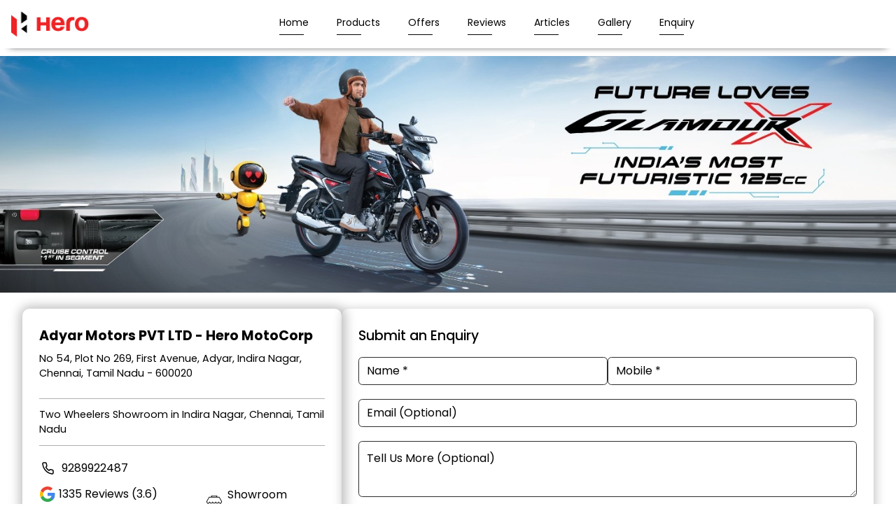

--- FILE ---
content_type: text/html;charset=utf-8
request_url: https://dealers.heromotocorp.com/adyar-motors-pvt-ltd-hero-motocorp-two-wheeler-dealer-indira-nagar-chennai-22157/Home
body_size: 59749
content:
<!DOCTYPE html><html  lang="en" class="notranslate" translate="no"><head><meta charset="utf-8"><meta name="viewport" content="width=device-width, initial-scale=1"><title>Adyar Motors PVT LTD - Hero MotoCorp Showroom | Indira Nagar, Chennai</title><link rel="stylesheet" href="/poppins-fonts.css"><style>html{scroll-behavior:smooth}body{cursor:default;font-family:rubik,figtree,nunito,raleway,poppins,roboto,work-sans,helvetica-neue,ibmplexsans,kanit,intelo,roc-grotesk,assistant,inter,opensans,gb,libre,archivo,volte,graphik,sora,transducer,georgia,"sans-serif";margin:0}.theme-luxury,.theme-standard-dark{background-color:#171717}.theme-signature{background-color:#f5f5f5}.theme-essence{background-color:#f6f8fc}.dl-content-box{font-weight:200;position:relative}.dl-content-box .dl-additional-bar{background-color:var(--additionalbar-bg-color);color:var(--additionalbar-text-color);font-size:.85rem;padding:4px 8px}.dl-content-box .dl-top{background-color:var(--header-bg-color);box-shadow:0 .6rem .6rem -.8rem;padding:1rem}.dl-content-box .dl-top.classic-dark,.dl-content-box .dl-top.classic-light,.dl-content-box .dl-top.mattress{padding:0}@media screen and (max-width:720px){.dl-content-box .dl-top{padding:.5rem}}.dl-content-box .dl-top.dcb{padding:1rem 6rem}@media(max-width:1200px){.dl-content-box .dl-top.dcb{padding:1rem 3rem}}@media(max-width:900px){.dl-content-box .dl-top.dcb{padding:.5rem}}.dl-content-box .dl-top.bajaj{padding:.75rem}.dl-content-box .dl-bottom-box{display:flex}.dl-content-box.fixed .dl-head-wrapper{left:0;position:fixed;top:0;width:100%;z-index:70}.dl-content-box.fixed .dl-top-box-wrap{padding-top:5rem}@media screen and (max-width:720px){.dl-content-box.fixed .dl-top-box-wrap{padding-top:4.15rem}}.dl-content-box.fixed .dl-top-box-wrap.additional-bar{padding-top:6rem}@media screen and (max-width:720px){.dl-content-box.fixed .dl-top-box-wrap.additional-bar{padding-top:5.95rem}}.dl-content-box.fixed .main{padding-top:5rem}@media screen and (max-width:720px){.dl-content-box.fixed .main{padding-top:4.15rem}}.dl-content-box.fixed .main.additional-bar{padding-top:6.8rem}@media screen and (max-width:720px){.dl-content-box.fixed .main.additional-bar{padding-top:5.95rem}}.dl-content-box.fixed.classic-dark .dl-top-box-wrap,.dl-content-box.fixed.classic-light .dl-top-box-wrap,.dl-content-box.fixed.mattress .dl-top-box-wrap{padding-top:4.2rem}@media screen and (max-width:720px){.dl-content-box.fixed.classic-dark .dl-top-box-wrap,.dl-content-box.fixed.classic-light .dl-top-box-wrap,.dl-content-box.fixed.mattress .dl-top-box-wrap{padding-top:3.75rem}}.dl-content-box.fixed.classic-dark .dl-top-box-wrap.additional-bar,.dl-content-box.fixed.classic-light .dl-top-box-wrap.additional-bar,.dl-content-box.fixed.mattress .dl-top-box-wrap.additional-bar{padding-top:6rem}@media screen and (max-width:720px){.dl-content-box.fixed.classic-dark .dl-top-box-wrap.additional-bar,.dl-content-box.fixed.classic-light .dl-top-box-wrap.additional-bar,.dl-content-box.fixed.mattress .dl-top-box-wrap.additional-bar{padding-top:5.5rem}}.dl-content-box.fixed.classic-dark .main,.dl-content-box.fixed.classic-light .main,.dl-content-box.fixed.mattress .main{padding-top:4.2rem}@media screen and (max-width:720px){.dl-content-box.fixed.classic-dark .main,.dl-content-box.fixed.classic-light .main,.dl-content-box.fixed.mattress .main{padding-top:3.75rem}}.dl-content-box.fixed.classic-dark .main.additional-bar,.dl-content-box.fixed.classic-light .main.additional-bar,.dl-content-box.fixed.mattress .main.additional-bar{padding-top:6rem}@media screen and (max-width:720px){.dl-content-box.fixed.classic-dark .main.additional-bar,.dl-content-box.fixed.classic-light .main.additional-bar,.dl-content-box.fixed.mattress .main.additional-bar{padding-top:5.5rem}}.dl-content-box.fixed.theme-traditional .dl-top-box-wrap{padding-top:7rem}.dl-content-box.fixed .dl-locator .dl-top-box-wrap{padding-top:0}@media screen and (max-width:720px){.dl-content-box.fixed .dl-locator .dl-top-box-wrap{padding-top:0}}.disp-none{display:none}.op-none{display:flex;height:0;opacity:0}.dl-bottom-wrap{display:flex;height:4px;width:100%}@media(max-width:900px){.sa-live-call-widget-btn-container-type-video_icon{bottom:75px!important}}</style><style>.dl-top-header[data-v-8f5cf019]{align-items:center;display:flex;justify-content:space-between;width:100%}.dl-top-header .dl-logo-box[data-v-8f5cf019]{display:flex;max-height:3.125rem;max-width:12.5rem;transition:all .5s ease;-webkit-transition:all .5s ease}@media(max-width:1250px){.dl-top-header .dl-logo-box[data-v-8f5cf019]{width:100px}}@media(max-width:720px){.dl-top-header .dl-logo-box[data-v-8f5cf019]{max-height:45px;max-width:135px}}.dl-top-header .dl-logo-box .logo[data-v-8f5cf019]{height:auto;-o-object-fit:contain;object-fit:contain;transition:all .5s ease;-webkit-transition:all .5s ease}.dl-top-header .dl-menu[data-v-8f5cf019]{align-items:center;display:flex;justify-content:center;width:100%}@media screen and (max-width:900px){.dl-top-header .dl-menu[data-v-8f5cf019]{display:none}}.dl-top-header .dl-menu .dl-dcb-link[data-v-8f5cf019]{display:block;width:100%}.dl-top-header .dl-menu .dl-menu-item[data-v-8f5cf019]{margin:0 1.3rem;text-transform:capitalize;transition:all .5s ease;-webkit-transition:all .5s ease}@media screen and (max-width:1400px){.dl-top-header .dl-menu .dl-menu-item[data-v-8f5cf019]{margin:0 1.25rem}}@media screen and (max-width:1250px){.dl-top-header .dl-menu .dl-menu-item[data-v-8f5cf019]{margin:0 1rem}}@media screen and (max-width:1000px){.dl-top-header .dl-menu .dl-menu-item[data-v-8f5cf019]{margin:0 .65rem}}.dl-top-header .dl-menu .dl-menu-item .dl-menu-item-link[data-v-8f5cf019]{color:var(--header-text-color);font-size:.875rem;text-decoration:none}@media screen and (max-width:1250px){.dl-top-header .dl-menu .dl-menu-item .dl-menu-item-link[data-v-8f5cf019]{font-size:.75rem}}.dl-top-header .dl-menu .dl-menu-item[data-v-8f5cf019]:after{background-color:var(--header-text-color);content:"";display:block;height:.1rem;margin-top:.3rem;width:2.2rem}.dl-top-header .dl-menu .dl-menu-item.active .dl-menu-item-link[data-v-8f5cf019]{color:var(--header-active-color)}.dl-top-header .dl-menu .dl-menu-item.active[data-v-8f5cf019]:after{background-color:var(--header-active-color)}.dl-top-header .dl-menu .dl-menu-item:hover .dl-menu-item-link[data-v-8f5cf019]{color:var(--header-active-color)}.dl-top-header .dl-menu .dl-menu-item[data-v-8f5cf019]:hover:after{background-color:var(--header-active-color)}@media(min-width:900px){.dl-top-header .dl-menu .dl-menu-item.dcb-request-call[data-v-8f5cf019]{display:none}}.dl-top-header .dl-menu .dl-other-menus .dl-select[data-v-8f5cf019]{border-radius:6px;cursor:pointer;font-size:.875rem;position:relative}@media(max-width:1250px){.dl-top-header .dl-menu .dl-other-menus .dl-select[data-v-8f5cf019]{font-size:.75rem}}.dl-top-header .dl-menu .dl-other-menus .dl-select a[data-v-8f5cf019]{display:block;text-decoration:none}.dl-top-header .dl-menu .dl-other-menus .dl-select .dl-menu-one[data-v-8f5cf019]{display:flex;gap:10px}.dl-top-header .dl-menu .dl-other-menus .dl-select .dl-menu-one .dl-menu-item[data-v-8f5cf019]{margin-right:0}.dl-top-header .dl-menu .dl-other-menus .dl-select .dl-dropdown-menus[data-v-8f5cf019]{background-color:#fff;border-radius:4px;box-shadow:0 2px 6px #00000026;display:flex;flex-direction:column;gap:1rem;left:0;margin:10px 0 .5rem;padding:20px 1rem;position:absolute;top:100%;width:100%;width:10rem;z-index:20}.dl-top-header .dl-menu .dl-other-menus .dl-select .dl-dropdown-menus .dl-menu-item[data-v-8f5cf019]{margin:0}.dl-top-header .dl-menu .logo-container[data-v-8f5cf019]{display:none}.dl-top-header .dl-menu.mobile-menu[data-v-8f5cf019]{background-color:var(--header-bg-color);flex-direction:column;height:100%;justify-content:flex-start;overflow-x:hidden;overflow-y:scroll;padding:.5rem;position:fixed;right:0;top:0;z-index:70}@media screen and (max-width:900px){.dl-top-header .dl-menu.mobile-menu[data-v-8f5cf019]{display:flex}}.dl-top-header .dl-menu.mobile-menu .logo-container[data-v-8f5cf019]{display:flex;justify-content:space-between;margin-bottom:2rem;width:100%}.dl-top-header .dl-menu.mobile-menu .dl-menu-item[data-v-8f5cf019]{margin:.6rem auto;padding-left:2rem;width:100%}.dl-top-header .dl-menu.mobile-menu .dl-menu-item .dl-menu-item-link[data-v-8f5cf019]{font-size:1.2rem}.dl-top-header .dl-menu.mobile-menu .dl-other-menus[data-v-8f5cf019]{width:100%}.dl-top-header .dl-menu.mobile-menu .dl-other-menus .dl-select[data-v-8f5cf019]{width:-moz-fit-content;width:fit-content}.dl-top-header .dl-menu.mobile-menu .dl-other-menus .dl-select .dl-dropdown-menus[data-v-8f5cf019]{margin-left:24px}.dl-top-header .dl-menu.mobile-menu .dl-other-menus .dl-select .dl-dropdown-menus .dl-menu-item[data-v-8f5cf019]{padding-left:0}.dl-top-header .dl-menu.mobile-menu .dl-other-menus .dl-menu-one[data-v-8f5cf019]{align-items:center}.dl-top-header .dl-menu.mobile-menu .dl-other-menus .dl-menu-one .dl-menu-item[data-v-8f5cf019]{margin-left:2rem;padding-left:0}.dl-top-header .dl-menu.mobile-menu .dl-other-menus .dl-menu-one .dl-icon[data-v-8f5cf019]{margin-bottom:8px}.dl-top-header .dl-lang[data-v-8f5cf019]{margin-right:.5rem}.dl-top-header .dl-lang select[data-v-8f5cf019]{background-color:var(--header-bg-color);border-radius:4px;color:var(--header-text-color);max-width:100px;min-height:2rem;outline:none;padding:3px}.dl-top-header .dl-book-online[data-v-8f5cf019]{align-items:center;background-color:#fff;border-radius:22px;display:flex;justify-content:center;padding:.65rem .8rem}.dl-top-header .dl-book-online .dl-menu-item-link[data-v-8f5cf019]{color:#000;display:block;font-size:.9rem;text-decoration:none;text-wrap:nowrap}.dl-top-header .dl-book-online .dl-menu-item-link[data-v-8f5cf019]:hover{color:#2c2c2c}.dl-top-header .dl-hamburger[data-v-8f5cf019]{border:1px solid var(--header-text-color);border-radius:4px;display:none;height:1.5rem;margin-left:1rem;padding:.12rem;width:1.5rem}@media screen and (max-width:900px){.dl-top-header .dl-hamburger[data-v-8f5cf019]{align-items:center;display:flex}}.dl-top-header .dl-hamburger .icon[data-v-8f5cf019]{fill:var(--header-text-color);height:1.5rem;width:1.5rem}.dl-top-header.lifestyle .dl-menu .dl-menu-item[data-v-8f5cf019],.dl-top-header.polished .dl-menu .dl-menu-item[data-v-8f5cf019],.dl-top-header.stri .dl-menu .dl-menu-item[data-v-8f5cf019]{text-transform:uppercase}.dl-top-header.classic-dark .dl-menu .dl-menu-item[data-v-8f5cf019]:after,.dl-top-header.classic-light .dl-menu .dl-menu-item[data-v-8f5cf019]:after,.dl-top-header.dl-ha .dl-menu .dl-menu-item[data-v-8f5cf019]:after,.dl-top-header.exclusive .dl-menu .dl-menu-item[data-v-8f5cf019]:after,.dl-top-header.garage .dl-menu .dl-menu-item[data-v-8f5cf019]:after,.dl-top-header.lifestyle .dl-menu .dl-menu-item[data-v-8f5cf019]:after,.dl-top-header.luminous .dl-menu .dl-menu-item[data-v-8f5cf019]:after,.dl-top-header.mattress .dl-menu .dl-menu-item[data-v-8f5cf019]:after,.dl-top-header.polished .dl-menu .dl-menu-item[data-v-8f5cf019]:after,.dl-top-header.radiant .dl-menu .dl-menu-item[data-v-8f5cf019]:after,.dl-top-header.stri .dl-menu .dl-menu-item[data-v-8f5cf019]:after,.dl-top-header.traditional .dl-menu .dl-menu-item[data-v-8f5cf019]:after{transition:all .2s ease-in-out;width:0}.dl-top-header.classic-dark .dl-menu .dl-menu-item[data-v-8f5cf019]:hover:after,.dl-top-header.classic-light .dl-menu .dl-menu-item[data-v-8f5cf019]:hover:after,.dl-top-header.dl-ha .dl-menu .dl-menu-item[data-v-8f5cf019]:hover:after,.dl-top-header.exclusive .dl-menu .dl-menu-item[data-v-8f5cf019]:hover:after,.dl-top-header.garage .dl-menu .dl-menu-item[data-v-8f5cf019]:hover:after,.dl-top-header.lifestyle .dl-menu .dl-menu-item[data-v-8f5cf019]:hover:after,.dl-top-header.luminous .dl-menu .dl-menu-item[data-v-8f5cf019]:hover:after,.dl-top-header.mattress .dl-menu .dl-menu-item[data-v-8f5cf019]:hover:after,.dl-top-header.polished .dl-menu .dl-menu-item[data-v-8f5cf019]:hover:after,.dl-top-header.radiant .dl-menu .dl-menu-item[data-v-8f5cf019]:hover:after,.dl-top-header.stri .dl-menu .dl-menu-item[data-v-8f5cf019]:hover:after,.dl-top-header.traditional .dl-menu .dl-menu-item[data-v-8f5cf019]:hover:after{width:2.4rem}.dl-top-header.classic-dark .dl-logo-box[data-v-8f5cf019],.dl-top-header.classic-light .dl-logo-box[data-v-8f5cf019],.dl-top-header.essence .dl-logo-box[data-v-8f5cf019],.dl-top-header.little-nest .dl-logo-box[data-v-8f5cf019],.dl-top-header.mattress .dl-logo-box[data-v-8f5cf019]{max-height:75px;width:100%}@media screen and (max-width:1250px){.dl-top-header.classic-dark .dl-logo-box[data-v-8f5cf019],.dl-top-header.classic-light .dl-logo-box[data-v-8f5cf019],.dl-top-header.essence .dl-logo-box[data-v-8f5cf019],.dl-top-header.little-nest .dl-logo-box[data-v-8f5cf019],.dl-top-header.mattress .dl-logo-box[data-v-8f5cf019]{width:100%}}.dl-top-header.classic-dark .dl-logo-box img[data-v-8f5cf019],.dl-top-header.classic-light .dl-logo-box img[data-v-8f5cf019],.dl-top-header.essence .dl-logo-box img[data-v-8f5cf019],.dl-top-header.little-nest .dl-logo-box img[data-v-8f5cf019],.dl-top-header.mattress .dl-logo-box img[data-v-8f5cf019]{height:auto;max-height:75px;width:100%}.dl-top-header.classic-dark .dl-menu[data-v-8f5cf019],.dl-top-header.classic-light .dl-menu[data-v-8f5cf019],.dl-top-header.essence .dl-menu[data-v-8f5cf019],.dl-top-header.little-nest .dl-menu[data-v-8f5cf019],.dl-top-header.mattress .dl-menu[data-v-8f5cf019]{justify-content:flex-start}.dl-top-header.classic-dark .dl-menu .dl-menu-item~.dl-menu-item[data-v-8f5cf019],.dl-top-header.classic-dark .dl-menu .dl-other-menus .dl-menu-item[data-v-8f5cf019],.dl-top-header.classic-light .dl-menu .dl-menu-item~.dl-menu-item[data-v-8f5cf019],.dl-top-header.classic-light .dl-menu .dl-other-menus .dl-menu-item[data-v-8f5cf019],.dl-top-header.essence .dl-menu .dl-menu-item~.dl-menu-item[data-v-8f5cf019],.dl-top-header.essence .dl-menu .dl-other-menus .dl-menu-item[data-v-8f5cf019],.dl-top-header.little-nest .dl-menu .dl-menu-item~.dl-menu-item[data-v-8f5cf019],.dl-top-header.little-nest .dl-menu .dl-other-menus .dl-menu-item[data-v-8f5cf019],.dl-top-header.mattress .dl-menu .dl-menu-item~.dl-menu-item[data-v-8f5cf019],.dl-top-header.mattress .dl-menu .dl-other-menus .dl-menu-item[data-v-8f5cf019]{margin-left:0}.dl-top-header.classic-dark .dl-menu .dl-menu-item[data-v-8f5cf019],.dl-top-header.classic-light .dl-menu .dl-menu-item[data-v-8f5cf019],.dl-top-header.essence .dl-menu .dl-menu-item[data-v-8f5cf019],.dl-top-header.little-nest .dl-menu .dl-menu-item[data-v-8f5cf019],.dl-top-header.mattress .dl-menu .dl-menu-item[data-v-8f5cf019]{font-weight:300;margin:0 2rem}.dl-top-header.classic-dark .dl-menu.mobile-menu .dl-menu-item[data-v-8f5cf019],.dl-top-header.classic-light .dl-menu.mobile-menu .dl-menu-item[data-v-8f5cf019],.dl-top-header.essence .dl-menu.mobile-menu .dl-menu-item[data-v-8f5cf019],.dl-top-header.little-nest .dl-menu.mobile-menu .dl-menu-item[data-v-8f5cf019],.dl-top-header.mattress .dl-menu.mobile-menu .dl-menu-item[data-v-8f5cf019]{margin-bottom:1rem;margin-left:2rem}.dl-top-header.classic-dark .dl-menu.mobile-menu .dl-menu-one .dl-menu-item[data-v-8f5cf019],.dl-top-header.classic-light .dl-menu.mobile-menu .dl-menu-one .dl-menu-item[data-v-8f5cf019],.dl-top-header.essence .dl-menu.mobile-menu .dl-menu-one .dl-menu-item[data-v-8f5cf019],.dl-top-header.little-nest .dl-menu.mobile-menu .dl-menu-one .dl-menu-item[data-v-8f5cf019],.dl-top-header.mattress .dl-menu.mobile-menu .dl-menu-one .dl-menu-item[data-v-8f5cf019]{margin:0 0 0 1rem}.dl-top-header.classic-dark .dl-social-box[data-v-8f5cf019],.dl-top-header.classic-light .dl-social-box[data-v-8f5cf019],.dl-top-header.essence .dl-social-box[data-v-8f5cf019],.dl-top-header.little-nest .dl-social-box[data-v-8f5cf019],.dl-top-header.mattress .dl-social-box[data-v-8f5cf019]{padding:1rem}.dl-top-header.classic-dark .dl-hamburger[data-v-8f5cf019],.dl-top-header.classic-light .dl-hamburger[data-v-8f5cf019],.dl-top-header.essence .dl-hamburger[data-v-8f5cf019],.dl-top-header.little-nest .dl-hamburger[data-v-8f5cf019],.dl-top-header.mattress .dl-hamburger[data-v-8f5cf019]{margin-right:1rem}.dl-top-header.classic-light .dl-logo-box[data-v-8f5cf019],.dl-top-header.classic-light .dl-logo-box .logo[data-v-8f5cf019]{max-width:275px}.dl-top-header.classic-light .dl-menu[data-v-8f5cf019]{padding-left:0;padding-right:0;padding-top:0}.dl-top-header.classic-light .dl-menu.mobile-menu[data-v-8f5cf019]{width:100%}@media screen and (max-width:900px){.dl-top-header.classic-light .dl-social-box[data-v-8f5cf019]{display:none}}.elite .dl-top-header .dl-menu .dl-menu-item[data-v-8f5cf019]{color:var(--primary-color);text-transform:uppercase}.elite .dl-top-header .dl-menu .dl-menu-item[data-v-8f5cf019]:after{background-color:#fff}.elite .dl-top-header .dl-social-box[data-v-8f5cf019]{gap:.5rem}.elite .dl-top-header .dl-social-box .icon-box .icon[data-v-8f5cf019]{border-radius:5px;fill:#89aede}.elite .dl-top-header .dl-social-box .icon-box .icon[data-v-8f5cf019]:hover{fill:var(--primary-color)}.prestige .dl-top-header.dl-oben .dl-menu .dl-menu-item[data-v-8f5cf019]:after{display:none}.dcb[data-v-8f5cf019]{gap:1.5rem;justify-content:flex-start}@media(max-width:720px){.dcb[data-v-8f5cf019]{gap:0}}.dcb .dl-top-header .dl-logo-box .logo[data-v-8f5cf019]{height:auto}.dcb .dl-top-header .dl-menu[data-v-8f5cf019]{width:-moz-fit-content;width:fit-content}@media(max-width:900px){.dcb .dl-top-header .dl-menu[data-v-8f5cf019]{width:100%}}.dcb .dl-top-header .dl-menu .dl-menu-item[data-v-8f5cf019]{display:block;margin:0 .3rem;padding:.5rem .938rem;transition:none;white-space:nowrap;width:100%}.dcb .dl-top-header .dl-menu .dl-menu-item[data-v-8f5cf019]:after{background-color:transparent;height:0;margin:0}.dcb .dl-top-header .dl-menu .dl-menu-item.active[data-v-8f5cf019],.dcb .dl-top-header .dl-menu .dl-menu-item[data-v-8f5cf019]:hover{background-color:var(--header-active-color);border-radius:25px}.dcb .dl-top-header .dl-menu .dl-menu-item.active .dl-menu-item-link[data-v-8f5cf019],.dcb .dl-top-header .dl-menu .dl-menu-item:hover .dl-menu-item-link[data-v-8f5cf019]{color:var(--primary-color)}.dcb .dl-top-header .dl-menu .dl-menu-item.active[data-v-8f5cf019]:after,.dcb .dl-top-header .dl-menu .dl-menu-item[data-v-8f5cf019]:hover:after{background-color:transparent}.dcb .dl-top-header .dl-menu-one .dl-icon[data-v-8f5cf019]{padding:.5rem 0}.dcb .dl-top-header .dl-menu.mobile-menu .dl-other-menus .dl-select .dl-menu-one .dl-menu-item[data-v-8f5cf019]{margin-left:1rem;padding:.5rem .938rem}.dcb .dl-top-header .dl-menu.mobile-menu .dl-other-menus .dl-select .dl-menu-one .dl-icon[data-v-8f5cf019]{margin-bottom:0}.dcb .dl-top-header .dl-menu.mobile-menu .dl-other-menus .dl-select .dl-dropdown-menus .dl-menu-item[data-v-8f5cf019]{margin-left:0;padding:.5rem .938rem}.dcb .dl-top-header .dcb-login-wrapper[data-v-8f5cf019]{display:flex;flex:1;justify-content:flex-end}.dcb .dl-top-header .login-wrapper[data-v-8f5cf019]{position:relative}.dcb .dl-top-header .login-wrapper .login-btn[data-v-8f5cf019]{align-items:center;background-color:#f9f5db;border:2px solid #fd0;border-radius:50px;cursor:pointer;display:flex;gap:.7rem;justify-content:center;padding:.75rem 1.25rem;transition:background .3s}@media(max-width:900px){.dcb .dl-top-header .login-wrapper .login-btn[data-v-8f5cf019]{padding:.5rem 1.25rem}}.dcb .dl-top-header .login-wrapper .login-btn .login-text[data-v-8f5cf019]{color:#2d4191;font-size:1rem;font-weight:300;white-space:nowrap}@media(max-width:900px){.dcb .dl-top-header .login-wrapper .login-btn .login-text[data-v-8f5cf019]{font-size:.875rem}}.dcb .dl-top-header .login-wrapper .login-btn .icon-wrap[data-v-8f5cf019]{background-color:#fd0;border-radius:50%;height:1.6rem;width:2rem}.dcb .dl-top-header .login-wrapper .login-btn .icon-wrap svg[data-v-8f5cf019]{fill:#2d4191}.dcb .dl-top-header .login-wrapper .login-btn .up-arrow[data-v-8f5cf019]{transform:rotate(180deg)}.dcb .dl-top-header .login-wrapper .login-btn.dcb-link[data-v-8f5cf019]{text-decoration:none}.oliva .dl-top-header .dl-menu[data-v-8f5cf019]{justify-content:flex-end}@media(max-width:900px){.oliva .dl-top-header .dl-menu[data-v-8f5cf019]{justify-content:flex-start}}.oliva .dl-top-header .dl-menu .dl-menu-item[data-v-8f5cf019]:after{display:none}.oliva .oliva-book-wrap[data-v-8f5cf019]{border-radius:10px;color:#fff;display:flex;text-decoration:none}.oliva .oliva-book-wrap .dl-text[data-v-8f5cf019]{background:#1b3b46;border-radius:0 .625rem .625rem 0;padding:10px;white-space:nowrap}.oliva .oliva-book-wrap .dl-icon[data-v-8f5cf019]{align-items:center;background-color:#0e7b85;border-radius:.625rem 0 0 .625rem;display:flex;padding:.313rem .6rem .438rem .625rem}.oliva .oliva-book-wrap .dl-icon img[data-v-8f5cf019]{height:1.313rem;width:1.313rem}.traditional .dl-top-header .dl-logo-box[data-v-8f5cf019],.traditional .dl-top-header .dl-logo-box .logo[data-v-8f5cf019]{max-width:6.875rem}.traditional .dl-top-header .dl-menu .dl-menu-item .dl-menu-item-link[data-v-8f5cf019],.traditional .dl-top-header .dl-menu .dl-menu-item .dl-select[data-v-8f5cf019]{font-size:1rem;text-transform:uppercase}.traditional .dl-social-box .icon-box .icon[data-v-8f5cf019]{fill:var(--primary-color)}.bajaj[data-v-8f5cf019]{align-items:center}.bajaj .dl-top-header[data-v-8f5cf019]{gap:2.5rem;justify-content:flex-start}.bajaj .dl-top-header .dl-menu[data-v-8f5cf019]{width:-moz-fit-content;width:fit-content}@media(max-width:720px){.bajaj .dl-top-header[data-v-8f5cf019]{gap:0}.bajaj .dl-top-header .dl-menu[data-v-8f5cf019]{width:100%}}.bajaj .dl-top-header .dl-menu .dl-menu-item[data-v-8f5cf019],.bajaj .dl-top-header .dl-menu-one .dl-icon[data-v-8f5cf019]{margin:10px 12px}.bajaj .dl-top-header .dl-menu .dl-menu-item[data-v-8f5cf019]:after,.bajaj .dl-top-header .dl-menu-one .dl-icon[data-v-8f5cf019]:after{background-color:transparent;height:0;margin:0}.bajaj .dl-top-header .dl-menu .dl-menu-item .dl-menu-item-link[data-v-8f5cf019]{font-weight:400}.bajaj .dl-top-header .dl-menu.mobile-menu .dl-other-menus .dl-menu-one .dl-menu-item[data-v-8f5cf019]{margin-left:1rem}.bajaj .dl-top-header .dl-bajaj-wrap[data-v-8f5cf019]{color:#fff;display:flex;flex:1;justify-content:flex-end;position:relative}.bajaj .dl-top-header .dl-bajaj-wrap .dl-content-wrap[data-v-8f5cf019]{align-items:center;display:flex;gap:.5rem}.bajaj .dl-top-header .dl-bajaj-wrap .dl-content-wrap .dl-call[data-v-8f5cf019]{align-items:center;background-color:#003e72;border-radius:10px;color:#fff;display:block;display:flex;font-size:.875rem;height:2.75rem;padding:0 .625rem;text-decoration:none}@media(max-width:1250px){.bajaj .dl-top-header .dl-bajaj-wrap .dl-content-wrap .dl-call[data-v-8f5cf019]{font-size:.75rem}}.bajaj .dl-top-header .dl-bajaj-wrap .dl-content-wrap .dl-call .dl-icon-wrap[data-v-8f5cf019]{height:1.375rem;width:1.375rem}.bajaj .dl-top-header .dl-bajaj-wrap .dl-content-wrap .dl-login-wrap[data-v-8f5cf019]{font-weight:400;gap:9px;padding:.5rem}.bajaj .dl-top-header .dl-bajaj-wrap .dl-content-wrap .dl-login-wrap .dl-icon-wrap[data-v-8f5cf019]{height:2rem;width:2rem}@media(max-width:720px){.bajaj .dl-top-header .dl-bajaj-wrap .dl-content-wrap .dl-login-wrap .dl-icon-wrap[data-v-8f5cf019]{height:1.375rem;width:1.375rem}}.bajaj .dl-top-header .dl-bajaj-wrap .dl-content-wrap .dl-login-wrap .dl-icon-wrap svg[data-v-8f5cf019]{fill:var(--primary-color)}@media(max-width:720px){.bajaj .dl-top-header .dl-bajaj-wrap .dl-content-wrap .dl-call[data-v-8f5cf019],.bajaj .dl-top-header .dl-bajaj-wrap .dl-content-wrap .dl-login-container .dl-login-wrap[data-v-8f5cf019]{height:2.188rem}}.bajaj .dl-top-header .dl-bajaj-wrap .dl-content-wrap .dropdown-menu[data-v-8f5cf019]{background-color:#fff;border-radius:10px;display:none;padding:1rem 1rem .5rem;position:absolute;right:0;top:42px;width:12.5rem;z-index:1}.bajaj .dl-top-header .dl-bajaj-wrap .dl-content-wrap .dropdown-menu a[data-v-8f5cf019]{color:#000;display:block;font-size:1.1rem;margin-bottom:1rem;text-decoration:none;text-transform:capitalize}.bajaj .dl-top-header .dl-bajaj-wrap .dl-content-wrap .dropdown-menu a[data-v-8f5cf019]:not(:last-child){border-bottom:.3px solid var(--primary-color);padding-bottom:.9rem}.proff-tata .dl-top-header[data-v-8f5cf019]{gap:4rem;justify-content:flex-start}@media(max-width:720px){.proff-tata .dl-top-header[data-v-8f5cf019]{gap:0}}.proff-tata .dl-top-header .dl-menu[data-v-8f5cf019]{width:-moz-fit-content;width:fit-content}.proff-tata .dl-top-header .dl-menu .dl-menu-item[data-v-8f5cf019]{margin:0 1rem}.proff-tata .dl-top-header .dl-menu .dl-menu-item[data-v-8f5cf019]:after{display:none}.proff-tata .dl-top-header .dl-tata-wrap[data-v-8f5cf019]{display:flex;flex:1;justify-content:flex-end}.proff-tata .dl-top-header .dl-tata-wrap .dl-img-wrap[data-v-8f5cf019]{max-height:3.125rem;max-width:12.5rem}.proff-tata .dl-top-header .dl-tata-wrap .dl-img-wrap img[data-v-8f5cf019]{-o-object-fit:contain;object-fit:contain}.regal .dl-top-header[data-v-8f5cf019]{gap:2rem;justify-content:flex-start;white-space:nowrap}@media(max-width:1200px){.regal .dl-top-header[data-v-8f5cf019]{gap:1rem}}@media(max-width:900px){.regal .dl-top-header[data-v-8f5cf019]{justify-content:space-between}}.regal .dl-top-header .dl-logo-box[data-v-8f5cf019],.regal .dl-top-header .dl-logo-box .logo[data-v-8f5cf019]{max-height:2.813rem;max-width:9.5rem}.regal .dl-top-header .dl-menu .dl-menu-item[data-v-8f5cf019]:after{display:none}.regal .dl-top-header .dl-locator-link[data-v-8f5cf019]{align-items:center;cursor:pointer;display:flex;gap:5px;justify-content:flex-end;margin-right:0;width:100%}@media(max-width:900px){.regal .dl-top-header .dl-locator-link[data-v-8f5cf019]{justify-content:flex-start}.regal .dl-top-header .dl-locator-link .dl-icon-wrap[data-v-8f5cf019]{display:none}}.regal .dl-top-header .dl-locator-link .dl-icon-wrap[data-v-8f5cf019]{height:1rem;width:1rem}.regal .dl-top-header .dl-locator-link .dl-icon-wrap svg[data-v-8f5cf019]{color:var(--primary-color)}.essence[data-v-8f5cf019]{gap:6.25rem;padding-left:5rem}@media(max-width:1300px){.essence[data-v-8f5cf019]{gap:.5rem;padding-left:3rem}}@media(max-width:900px){.essence[data-v-8f5cf019]{padding:0}}.essence .dl-logo-box .logo[data-v-8f5cf019]{max-height:3rem}.essence .dl-menu .dl-menu-item[data-v-8f5cf019]{white-space:nowrap}.essence .dl-menu .dl-menu-item[data-v-8f5cf019]:after{display:none}.stri .dl-menu .dl-menu-item[data-v-8f5cf019]{white-space:nowrap}.little-nest .dl-top-header[data-v-8f5cf019]{gap:3rem}@media(max-width:1200px){.little-nest .dl-top-header[data-v-8f5cf019]{gap:1rem}}.little-nest .dl-menu .dl-menu-item[data-v-8f5cf019]:after{display:none}@media(max-width:900px){.pinnacle.dl-top-header[data-v-8f5cf019],.pinnacle.dl-top-header .dl-menu .logo-container[data-v-8f5cf019]{flex-direction:row-reverse}}.garage .dl-top-header .dl-menu[data-v-8f5cf019],.radiant .dl-top-header .dl-menu[data-v-8f5cf019]{justify-content:flex-end}@media(max-width:900px){.garage .dl-top-header .dl-menu[data-v-8f5cf019],.radiant .dl-top-header .dl-menu[data-v-8f5cf019]{justify-content:flex-start}}.garage .dl-top-header .dl-menu .dl-menu-item .dl-menu-item-link[data-v-8f5cf019],.radiant .dl-top-header .dl-menu .dl-menu-item .dl-menu-item-link[data-v-8f5cf019]{font-size:1rem}.garage .dl-top-header .dl-menu .dl-menu-item.active[data-v-8f5cf019]:after,.radiant .dl-top-header .dl-menu .dl-menu-item.active[data-v-8f5cf019]:after{background-color:var(--header-active-color);width:100%}@media(max-width:900px){.garage .dl-top-header .dl-menu .dl-menu-item.active[data-v-8f5cf019]:after,.radiant .dl-top-header .dl-menu .dl-menu-item.active[data-v-8f5cf019]:after{width:3.75rem}}.luminous .dl-menu .dl-menu-item.active[data-v-8f5cf019]:after{width:100%}.new-vehicle .dl-top-header .dl-menu .dl-menu-item .dl-menu-item-link[data-v-8f5cf019]{font-size:1rem}.new-vehicle .dl-top-header .dl-menu .dl-menu-item[data-v-8f5cf019]:after{display:none}.milano.dl-top[data-v-8f5cf019]{box-shadow:none}.milano.dl-top .dl-top-header .dl-menu[data-v-8f5cf019]{justify-content:flex-end}.milano.dl-top .dl-top-header .dl-menu .dl-menu-item[data-v-8f5cf019]:after{content:none}.milano.dl-top .dl-top-header .dl-menu .dl-menu-item .dl-menu-item-link[data-v-8f5cf019]{font-size:1rem}.milano.dl-top .dl-top-header .dl-menu .dl-menu-item.active .dl-menu-item-link[data-v-8f5cf019]{font-weight:400}@media(max-width:720px){.milano.dl-top .dl-top-header .dl-menu[data-v-8f5cf019]{justify-content:flex-start}}</style><style>.dl-social-links[data-v-1307ba48]{display:flex;gap:.5rem}@media(max-width:900px){.dl-social-links.dl-mob-hide[data-v-1307ba48]{display:none}}.dl-social-links .dl-social-icon[data-v-1307ba48]{display:block;height:1.5rem;width:1.5rem}.dl-social-links .dl-social-icon .dl-icon[data-v-1307ba48]{border-radius:50%;fill:var(--primary-color);height:100%;width:100%}.luxury .dl-social-icon[data-v-1307ba48],.standard-dark .dl-social-icon[data-v-1307ba48]{height:1.8rem;width:1.8rem}.luxury .dl-social-icon .dl-icon[data-v-1307ba48],.standard-dark .dl-social-icon .dl-icon[data-v-1307ba48]{fill:#bfbfbf}.traditional .dl-social-icon[data-v-1307ba48]{align-items:center;background-color:#fff;border-radius:50%;display:flex;height:2rem;justify-content:center;width:2rem}.traditional .dl-social-icon .dl-icon[data-v-1307ba48]{border-radius:50%;height:55%;width:55%}.regal[data-v-1307ba48]{gap:20px}.regal .dl-social-icon[data-v-1307ba48]{height:20px;width:20px}.regal .dl-social-icon .dl-icon[data-v-1307ba48]{border-radius:0;fill:#fff}.regal.dl-locator-icons[data-v-1307ba48]{gap:.2rem}.regal.dl-locator-icons .dl-social-icon .dl-icon[data-v-1307ba48]{border-radius:50%}.bajaj[data-v-1307ba48]{gap:1.5rem}.bajaj .dl-social-icon[data-v-1307ba48]{height:1.75rem;width:1.75rem}.bajaj .dl-social-icon.dl-yt-icon[data-v-1307ba48]{height:2rem;width:2rem}.bajaj .dl-social-icon .dl-icon[data-v-1307ba48]{border-radius:0;fill:#fff}.classic-light.dl-header-icons[data-v-1307ba48]{padding:1rem}.essence .dl-social-icon[data-v-1307ba48],.radiant .dl-social-icon[data-v-1307ba48]{height:2rem;width:2rem}.essence .dl-social-icon .dl-icon[data-v-1307ba48],.radiant .dl-social-icon .dl-icon[data-v-1307ba48]{fill:#fff}.dl-header-icons[data-v-1307ba48]{gap:.3rem}@media(max-width:420px){.dl-header-icons[data-v-1307ba48]{gap:.1rem}}.dl-header-icons .dl-social-icon[data-v-1307ba48]{height:2.25rem;padding:2px;width:2.25rem}@media(max-width:720px){.dl-header-icons .dl-social-icon[data-v-1307ba48]{height:1.5rem;width:1.5rem}}.dl-header-icons .dl-social-icon .dl-icon[data-v-1307ba48]{fill:var(--header-text-color)}.dl-header-icons .dl-social-icon:hover .dl-icon[data-v-1307ba48]{fill:var(--header-active-color)}.elite .dl-social-icon .dl-icon[data-v-1307ba48]{border-radius:5px;fill:#89aede}.elite .dl-social-icon .dl-icon[data-v-1307ba48]:hover{fill:var(--primary-color)}.garage .dl-social-links[data-v-1307ba48]{gap:24px}.garage .dl-social-links .dl-social-icon .dl-icon[data-v-1307ba48]{height:30px;width:30px}.dl-top-card-icons[data-v-1307ba48]:not(.luxury,.standard-dark){margin-top:.5rem}.dl-top-card-icons:not(.luxury,.standard-dark) .dl-social-icon[data-v-1307ba48]{height:1.85rem;width:1.85rem}@media(max-width:720px){.dl-top-card-icons:not(.luxury,.standard-dark) .dl-social-icon[data-v-1307ba48]{height:1.5rem;width:1.5rem}}.dl-top-card-icons:not(.luxury,.standard-dark) .dl-social-icon .dl-icon[data-v-1307ba48]{fill:#535358}.dl-top-card-icons:not(.luxury,.standard-dark) .dl-social-icon:hover .dl-icon[data-v-1307ba48]{fill:var(--primary-color)}@media(max-width:900px){.pinnacle[data-v-1307ba48]:not(.dl-locator-icons){display:none}}.godrej[data-v-1307ba48]{gap:1rem}.godrej .dl-social-icon .dl-icon[data-v-1307ba48]{fill:#fff}.automobile.dl-top-card-icons .dl-social-icon .dl-icon[data-v-1307ba48]:hover,.godrej .dl-social-icon .dl-icon[data-v-1307ba48]:hover{fill:#d4d4d4}.harmonic .dl-social-icon .dl-icon[data-v-1307ba48]{fill:#f3f3f3}.harmonic .dl-social-icon .dl-icon[data-v-1307ba48]:hover{fill:#c4c4c4}.milano .dl-social-icon .dl-icon[data-v-1307ba48]{fill:#7c7b7b}.milano .dl-social-icon .dl-icon[data-v-1307ba48]:hover{fill:#c4c4c4}.prestige.dl-header-icons.dl-oben[data-v-1307ba48],.prestige.dl-oben[data-v-1307ba48]{gap:.75rem}.prestige.dl-header-icons.dl-oben .dl-social-icon[data-v-1307ba48],.prestige.dl-oben .dl-social-icon[data-v-1307ba48]{height:1.5rem;width:1.5rem}.prestige.dl-header-icons.dl-oben .dl-social-icon .dl-icon[data-v-1307ba48],.prestige.dl-oben .dl-social-icon .dl-icon[data-v-1307ba48]{border-radius:0}.new-vehicle.dl-footer-icons[data-v-1307ba48]{gap:1rem}.new-vehicle.dl-footer-icons .dl-social-icon .dl-icon[data-v-1307ba48]{fill:#f3f3f3}.new-vehicle.dl-footer-icons .dl-social-icon .dl-icon[data-v-1307ba48]:hover{fill:#c4c4c4}</style><style>.dl-bajaj-top-bar[data-v-6a1c0956]{background-color:#003a6c;color:#aed2ea;font-size:.87rem;font-weight:300;padding:3px 0;text-align:center}@media(max-width:720px){.dl-bajaj-top-bar[data-v-6a1c0956]{font-size:.625rem}}.classic-dark .dl-loc-box[data-v-6a1c0956],.classic-light .dl-loc-box[data-v-6a1c0956],.mattress .dl-loc-box[data-v-6a1c0956]{background-color:#f6f6f6;border-radius:.75rem}@media screen and (max-width:1200px){.classic-dark .dl-loc-box[data-v-6a1c0956],.classic-light .dl-loc-box[data-v-6a1c0956],.mattress .dl-loc-box[data-v-6a1c0956]{flex-basis:100%}}.classic-dark .exclusive-top-cards[data-v-6a1c0956],.classic-light .exclusive-top-cards[data-v-6a1c0956],.mattress .exclusive-top-cards[data-v-6a1c0956]{display:flex;flex-wrap:wrap;width:100%}.classic-dark .exclusive-top-cards .exc-top-card[data-v-6a1c0956],.classic-light .exclusive-top-cards .exc-top-card[data-v-6a1c0956],.mattress .exclusive-top-cards .exc-top-card[data-v-6a1c0956]{flex:1 0 30%}.appliances .dl-main-wrapper[data-v-6a1c0956],.automobile .dl-main-wrapper[data-v-6a1c0956],.dcb .dl-main-wrapper[data-v-6a1c0956],.elite .dl-main-wrapper[data-v-6a1c0956],.ethereal .dl-main-wrapper[data-v-6a1c0956],.garage .dl-main-wrapper[data-v-6a1c0956],.imperial .dl-main-wrapper[data-v-6a1c0956],.luminous .dl-main-wrapper[data-v-6a1c0956],.luxury .dl-main-wrapper[data-v-6a1c0956],.new-vehicle .dl-main-wrapper[data-v-6a1c0956],.pre-school .dl-main-wrapper[data-v-6a1c0956],.premium .dl-main-wrapper[data-v-6a1c0956],.prestige .dl-main-wrapper[data-v-6a1c0956],.professional .dl-main-wrapper[data-v-6a1c0956],.proff .dl-main-wrapper[data-v-6a1c0956],.proff-tata .dl-main-wrapper[data-v-6a1c0956],.radiant .dl-main-wrapper[data-v-6a1c0956],.standard .dl-main-wrapper[data-v-6a1c0956],.standard-dark .dl-main-wrapper[data-v-6a1c0956],.standard-light .dl-main-wrapper[data-v-6a1c0956],.vehicle .dl-main-wrapper[data-v-6a1c0956]{gap:1rem}.appliances .dl-main-wrapper .dl-loc-left[data-v-6a1c0956],.automobile .dl-main-wrapper .dl-loc-left[data-v-6a1c0956],.dcb .dl-main-wrapper .dl-loc-left[data-v-6a1c0956],.elite .dl-main-wrapper .dl-loc-left[data-v-6a1c0956],.ethereal .dl-main-wrapper .dl-loc-left[data-v-6a1c0956],.garage .dl-main-wrapper .dl-loc-left[data-v-6a1c0956],.imperial .dl-main-wrapper .dl-loc-left[data-v-6a1c0956],.luminous .dl-main-wrapper .dl-loc-left[data-v-6a1c0956],.luxury .dl-main-wrapper .dl-loc-left[data-v-6a1c0956],.new-vehicle .dl-main-wrapper .dl-loc-left[data-v-6a1c0956],.pre-school .dl-main-wrapper .dl-loc-left[data-v-6a1c0956],.premium .dl-main-wrapper .dl-loc-left[data-v-6a1c0956],.prestige .dl-main-wrapper .dl-loc-left[data-v-6a1c0956],.professional .dl-main-wrapper .dl-loc-left[data-v-6a1c0956],.proff .dl-main-wrapper .dl-loc-left[data-v-6a1c0956],.proff-tata .dl-main-wrapper .dl-loc-left[data-v-6a1c0956],.radiant .dl-main-wrapper .dl-loc-left[data-v-6a1c0956],.standard .dl-main-wrapper .dl-loc-left[data-v-6a1c0956],.standard-dark .dl-main-wrapper .dl-loc-left[data-v-6a1c0956],.standard-light .dl-main-wrapper .dl-loc-left[data-v-6a1c0956],.vehicle .dl-main-wrapper .dl-loc-left[data-v-6a1c0956]{border-radius:.625rem;box-shadow:1px 1px 15px 5px #00000040;flex-basis:35%;margin:0}@media screen and (max-width:1200px){.appliances .dl-main-wrapper .dl-loc-left[data-v-6a1c0956],.automobile .dl-main-wrapper .dl-loc-left[data-v-6a1c0956],.dcb .dl-main-wrapper .dl-loc-left[data-v-6a1c0956],.elite .dl-main-wrapper .dl-loc-left[data-v-6a1c0956],.ethereal .dl-main-wrapper .dl-loc-left[data-v-6a1c0956],.garage .dl-main-wrapper .dl-loc-left[data-v-6a1c0956],.imperial .dl-main-wrapper .dl-loc-left[data-v-6a1c0956],.luminous .dl-main-wrapper .dl-loc-left[data-v-6a1c0956],.luxury .dl-main-wrapper .dl-loc-left[data-v-6a1c0956],.new-vehicle .dl-main-wrapper .dl-loc-left[data-v-6a1c0956],.pre-school .dl-main-wrapper .dl-loc-left[data-v-6a1c0956],.premium .dl-main-wrapper .dl-loc-left[data-v-6a1c0956],.prestige .dl-main-wrapper .dl-loc-left[data-v-6a1c0956],.professional .dl-main-wrapper .dl-loc-left[data-v-6a1c0956],.proff .dl-main-wrapper .dl-loc-left[data-v-6a1c0956],.proff-tata .dl-main-wrapper .dl-loc-left[data-v-6a1c0956],.radiant .dl-main-wrapper .dl-loc-left[data-v-6a1c0956],.standard .dl-main-wrapper .dl-loc-left[data-v-6a1c0956],.standard-dark .dl-main-wrapper .dl-loc-left[data-v-6a1c0956],.standard-light .dl-main-wrapper .dl-loc-left[data-v-6a1c0956],.vehicle .dl-main-wrapper .dl-loc-left[data-v-6a1c0956]{flex-basis:100%}}.appliances .dl-main-wrapper .dl-loc-right[data-v-6a1c0956],.automobile .dl-main-wrapper .dl-loc-right[data-v-6a1c0956],.dcb .dl-main-wrapper .dl-loc-right[data-v-6a1c0956],.elite .dl-main-wrapper .dl-loc-right[data-v-6a1c0956],.ethereal .dl-main-wrapper .dl-loc-right[data-v-6a1c0956],.garage .dl-main-wrapper .dl-loc-right[data-v-6a1c0956],.imperial .dl-main-wrapper .dl-loc-right[data-v-6a1c0956],.luminous .dl-main-wrapper .dl-loc-right[data-v-6a1c0956],.luxury .dl-main-wrapper .dl-loc-right[data-v-6a1c0956],.new-vehicle .dl-main-wrapper .dl-loc-right[data-v-6a1c0956],.pre-school .dl-main-wrapper .dl-loc-right[data-v-6a1c0956],.premium .dl-main-wrapper .dl-loc-right[data-v-6a1c0956],.prestige .dl-main-wrapper .dl-loc-right[data-v-6a1c0956],.professional .dl-main-wrapper .dl-loc-right[data-v-6a1c0956],.proff .dl-main-wrapper .dl-loc-right[data-v-6a1c0956],.proff-tata .dl-main-wrapper .dl-loc-right[data-v-6a1c0956],.radiant .dl-main-wrapper .dl-loc-right[data-v-6a1c0956],.standard .dl-main-wrapper .dl-loc-right[data-v-6a1c0956],.standard-dark .dl-main-wrapper .dl-loc-right[data-v-6a1c0956],.standard-light .dl-main-wrapper .dl-loc-right[data-v-6a1c0956],.vehicle .dl-main-wrapper .dl-loc-right[data-v-6a1c0956]{border-radius:.625rem;box-shadow:2px 2px 15px #00000040;flex-basis:60%;margin:0}@media screen and (max-width:1200px){.appliances .dl-main-wrapper .dl-loc-right[data-v-6a1c0956],.automobile .dl-main-wrapper .dl-loc-right[data-v-6a1c0956],.dcb .dl-main-wrapper .dl-loc-right[data-v-6a1c0956],.elite .dl-main-wrapper .dl-loc-right[data-v-6a1c0956],.ethereal .dl-main-wrapper .dl-loc-right[data-v-6a1c0956],.garage .dl-main-wrapper .dl-loc-right[data-v-6a1c0956],.imperial .dl-main-wrapper .dl-loc-right[data-v-6a1c0956],.luminous .dl-main-wrapper .dl-loc-right[data-v-6a1c0956],.luxury .dl-main-wrapper .dl-loc-right[data-v-6a1c0956],.new-vehicle .dl-main-wrapper .dl-loc-right[data-v-6a1c0956],.pre-school .dl-main-wrapper .dl-loc-right[data-v-6a1c0956],.premium .dl-main-wrapper .dl-loc-right[data-v-6a1c0956],.prestige .dl-main-wrapper .dl-loc-right[data-v-6a1c0956],.professional .dl-main-wrapper .dl-loc-right[data-v-6a1c0956],.proff .dl-main-wrapper .dl-loc-right[data-v-6a1c0956],.proff-tata .dl-main-wrapper .dl-loc-right[data-v-6a1c0956],.radiant .dl-main-wrapper .dl-loc-right[data-v-6a1c0956],.standard .dl-main-wrapper .dl-loc-right[data-v-6a1c0956],.standard-dark .dl-main-wrapper .dl-loc-right[data-v-6a1c0956],.standard-light .dl-main-wrapper .dl-loc-right[data-v-6a1c0956],.vehicle .dl-main-wrapper .dl-loc-right[data-v-6a1c0956]{flex-basis:100%}}.elite .dl-main-wrapper .dl-loc-left[data-v-6a1c0956],.elite .dl-main-wrapper .dl-loc-right[data-v-6a1c0956]{background:#f5f5f5;box-shadow:none;position:relative}.elite .dl-main-wrapper .dl-loc-left .dl-bottom-wrap[data-v-6a1c0956]{bottom:0;height:.313rem;left:0;position:absolute;width:100%}.elite .dl-main-wrapper .dl-loc-left .dl-bottom-wrap img[data-v-6a1c0956]{border-bottom-left-radius:8px;border-bottom-right-radius:8px}.luxury .dl-loc-left[data-v-6a1c0956],.standard-dark .dl-loc-left[data-v-6a1c0956]{background:#2c2a2a;color:#fff}.luxury .dl-loc-right[data-v-6a1c0956],.standard-dark .dl-loc-right[data-v-6a1c0956]{color:#fff;position:relative}.luxury .dl-loc-right[data-v-6a1c0956]:before,.standard-dark .dl-loc-right[data-v-6a1c0956]:before{background:#2c2a2a;border-radius:.625rem;content:"";height:100%;left:0;position:absolute;top:0;width:100%;z-index:1}.ethereal .dl-main-wrapper .dl-loc-left[data-v-6a1c0956],.ethereal .dl-main-wrapper .dl-loc-right[data-v-6a1c0956],.garage .dl-main-wrapper .dl-loc-left[data-v-6a1c0956],.garage .dl-main-wrapper .dl-loc-right[data-v-6a1c0956],.premium .dl-main-wrapper .dl-loc-left[data-v-6a1c0956],.premium .dl-main-wrapper .dl-loc-right[data-v-6a1c0956],.professional .dl-main-wrapper .dl-loc-left[data-v-6a1c0956],.professional .dl-main-wrapper .dl-loc-right[data-v-6a1c0956],.proff .dl-main-wrapper .dl-loc-left[data-v-6a1c0956],.proff .dl-main-wrapper .dl-loc-right[data-v-6a1c0956],.proff-tata .dl-main-wrapper .dl-loc-left[data-v-6a1c0956],.proff-tata .dl-main-wrapper .dl-loc-right[data-v-6a1c0956],.radiant .dl-main-wrapper .dl-loc-left[data-v-6a1c0956],.radiant .dl-main-wrapper .dl-loc-right[data-v-6a1c0956],.standard-light .dl-main-wrapper .dl-loc-left[data-v-6a1c0956],.standard-light .dl-main-wrapper .dl-loc-right[data-v-6a1c0956]{box-shadow:2px 2px 15px #00000040;flex-basis:49%}@media screen and (max-width:1200px){.ethereal .dl-main-wrapper .dl-loc-left[data-v-6a1c0956],.ethereal .dl-main-wrapper .dl-loc-right[data-v-6a1c0956],.garage .dl-main-wrapper .dl-loc-left[data-v-6a1c0956],.garage .dl-main-wrapper .dl-loc-right[data-v-6a1c0956],.premium .dl-main-wrapper .dl-loc-left[data-v-6a1c0956],.premium .dl-main-wrapper .dl-loc-right[data-v-6a1c0956],.professional .dl-main-wrapper .dl-loc-left[data-v-6a1c0956],.professional .dl-main-wrapper .dl-loc-right[data-v-6a1c0956],.proff .dl-main-wrapper .dl-loc-left[data-v-6a1c0956],.proff .dl-main-wrapper .dl-loc-right[data-v-6a1c0956],.proff-tata .dl-main-wrapper .dl-loc-left[data-v-6a1c0956],.proff-tata .dl-main-wrapper .dl-loc-right[data-v-6a1c0956],.radiant .dl-main-wrapper .dl-loc-left[data-v-6a1c0956],.radiant .dl-main-wrapper .dl-loc-right[data-v-6a1c0956],.standard-light .dl-main-wrapper .dl-loc-left[data-v-6a1c0956],.standard-light .dl-main-wrapper .dl-loc-right[data-v-6a1c0956]{flex-basis:100%}}.aura .dl-main-wrapper .dl-loc-left[data-v-6a1c0956],.aura .dl-main-wrapper .dl-loc-right[data-v-6a1c0956],.automobile .dl-main-wrapper .dl-loc-left[data-v-6a1c0956],.automobile .dl-main-wrapper .dl-loc-right[data-v-6a1c0956]{background:linear-gradient(117.69deg,#000 -163.39%,var(--primary-color) 100%);border-radius:.625rem;box-shadow:2px 2px 15px #00000040}.aura .dl-main-wrapper .dl-loc-left[data-v-6a1c0956],.automobile .dl-main-wrapper .dl-loc-left[data-v-6a1c0956]{flex-basis:38%}@media screen and (max-width:1200px){.aura .dl-main-wrapper .dl-loc-left[data-v-6a1c0956],.automobile .dl-main-wrapper .dl-loc-left[data-v-6a1c0956]{flex-basis:100%}}.aura .dl-main-wrapper .dl-loc-right[data-v-6a1c0956],.automobile .dl-main-wrapper .dl-loc-right[data-v-6a1c0956]{flex-basis:57%}@media screen and (max-width:1200px){.aura .dl-main-wrapper .dl-loc-right[data-v-6a1c0956],.automobile .dl-main-wrapper .dl-loc-right[data-v-6a1c0956]{flex-basis:100%}}.automobile .dl-main-wrapper[data-v-6a1c0956]{border:2px solid var(--primary-color);border-radius:10px;margin:1rem;padding:1rem}.automobile .dl-main-wrapper .dl-loc-left[data-v-6a1c0956],.automobile .dl-main-wrapper .dl-loc-right[data-v-6a1c0956]{background:var(--primary-color)}.traditional .dl-main-wrapper[data-v-6a1c0956]{background:linear-gradient(90deg,#f4e4db,#f4e4db 31%,#f4e4db);gap:2rem}@media(max-width:720px){.traditional .dl-main-wrapper[data-v-6a1c0956]{gap:0}}.traditional .dl-loc-left[data-v-6a1c0956]{flex-basis:57%;margin:0}@media screen and (max-width:1200px){.traditional .dl-loc-left[data-v-6a1c0956]{flex-basis:100%}}.traditional .dl-loc-left .breadcrumb-wrapper[data-v-6a1c0956]{left:0;margin-bottom:1rem;padding:0;top:0}.traditional .dl-loc-right[data-v-6a1c0956]{background:#fff;border-radius:.9375rem;box-shadow:2px 2px 15px #00000040;flex:38%}@media screen and (max-width:1200px){.traditional .dl-loc-right[data-v-6a1c0956]{flex-basis:100%;margin:0}}.signature[data-v-6a1c0956]{position:relative}.signature .dl-main-wrapper[data-v-6a1c0956]{background-color:#fff;border-radius:0 0 0 10rem;gap:3rem;margin-bottom:1.2rem}@media screen and (max-width:1200px){.signature .dl-main-wrapper[data-v-6a1c0956]{gap:1rem}}.signature .dl-main-wrapper .dl-loc-left[data-v-6a1c0956]{margin:0;max-width:55%;width:100%}@media screen and (max-width:1200px){.signature .dl-main-wrapper .dl-loc-left[data-v-6a1c0956]{max-width:100%}}.signature .dl-main-wrapper .dl-full-width[data-v-6a1c0956]{max-width:100%}.signature .dl-main-wrapper .dl-loc-right[data-v-6a1c0956]{-webkit-backdrop-filter:blur(100px);backdrop-filter:blur(100px);border-radius:15px;box-shadow:2px 2px 15px #00000040;height:-moz-max-content;height:max-content;margin:0;width:40%}@media screen and (min-width:1200px){.signature .dl-main-wrapper .dl-loc-right[data-v-6a1c0956]{bottom:2rem;position:absolute;right:2rem;z-index:1}}@media screen and (max-width:1200px){.signature .dl-main-wrapper .dl-loc-right[data-v-6a1c0956]{-webkit-backdrop-filter:none;backdrop-filter:none;border-radius:15px;box-shadow:none;width:100%}.signature .dl-main-wrapper[data-v-6a1c0956]{flex-direction:column}}.exclusive .dl-main-wrapper[data-v-6a1c0956],.prime .dl-main-wrapper[data-v-6a1c0956]{align-items:center}.exclusive .dl-main-wrapper.dl-exclusive[data-v-6a1c0956],.prime .dl-main-wrapper.dl-exclusive[data-v-6a1c0956]{background:linear-gradient(115deg,#ffffff4d,#fff0),var(--primary-color);gap:2rem}.exclusive .dl-main-wrapper .dl-loc-left[data-v-6a1c0956],.prime .dl-main-wrapper .dl-loc-left[data-v-6a1c0956]{flex-basis:60%}@media screen and (max-width:1200px){.exclusive .dl-main-wrapper .dl-loc-left[data-v-6a1c0956],.prime .dl-main-wrapper .dl-loc-left[data-v-6a1c0956]{flex-basis:100%}}.exclusive .dl-main-wrapper .dl-loc-right[data-v-6a1c0956],.prime .dl-main-wrapper .dl-loc-right[data-v-6a1c0956]{flex:34%}@media screen and (max-width:1200px){.exclusive .dl-main-wrapper .dl-loc-right[data-v-6a1c0956],.prime .dl-main-wrapper .dl-loc-right[data-v-6a1c0956]{flex-basis:100%}}.v-devider[data-v-6a1c0956]{margin:0 0 0 1rem}.prime .dl-main-wrapper.dl-exclusive[data-v-6a1c0956]{background:linear-gradient(270deg,#e0e0e0 3.99%,#e8e8e885 73.83%)}.dcb .dl-exclusive[data-v-6a1c0956]{align-items:unset;gap:1rem;padding:1rem 6rem}@media(max-width:1300px){.dcb .dl-exclusive[data-v-6a1c0956]{padding:3rem}}@media(max-width:900px){.dcb .dl-exclusive[data-v-6a1c0956]{padding:1rem}}.dcb .dl-exclusive .dl-loc-left[data-v-6a1c0956]{background:#e7eaf9;border-radius:30px;box-shadow:none;flex-basis:57%;padding:0;width:57%}.dcb .dl-exclusive .dl-loc-right[data-v-6a1c0956]{box-shadow:none;flex-basis:40%;width:40%}@media(max-width:1200px){.dcb .dl-exclusive[data-v-6a1c0956]{flex-direction:column}.dcb .dl-exclusive .dl-loc-left[data-v-6a1c0956],.dcb .dl-exclusive .dl-loc-right[data-v-6a1c0956]{width:100%}}.bajaj .dl-main-wrapper[data-v-6a1c0956]{align-items:unset;flex-wrap:nowrap;gap:1rem}@media(max-width:1100px){.bajaj .dl-main-wrapper[data-v-6a1c0956]{flex-direction:column}}.bajaj .dl-main-wrapper .dl-loc-left[data-v-6a1c0956],.bajaj .dl-main-wrapper .dl-loc-right[data-v-6a1c0956]{flex:1}.bajaj .dl-main-wrapper .dl-bajaj-heading[data-v-6a1c0956]{align-items:center;display:flex;font-weight:300;gap:.2rem;margin-bottom:1rem;text-transform:uppercase}.bajaj .dl-main-wrapper .dl-bajaj-heading .dl-line[data-v-6a1c0956]{background:linear-gradient(90deg,#e8bc55,#fff0);display:block;height:1.5px;margin-left:.5rem;width:50%}@media(max-width:720px){.bajaj .dl-main-wrapper .dl-bajaj-heading .dl-line[data-v-6a1c0956]{width:40%}}.bajaj .dl-main-wrapper .dl-right-card[data-v-6a1c0956]{background-color:#e1f0fa;border-radius:22px;height:calc(100% - 34px);padding:20px}.proff-tata .dl-main-wrapper .dl-loc-left[data-v-6a1c0956],.proff-tata .dl-main-wrapper .dl-loc-right[data-v-6a1c0956]{background-color:#f5f5f5;box-shadow:none}.little-nest .dl-main-wrapper[data-v-6a1c0956],.pinnacle .dl-main-wrapper[data-v-6a1c0956],.polished .dl-main-wrapper[data-v-6a1c0956]{gap:1rem}.little-nest .dl-main-wrapper .dl-loc-box[data-v-6a1c0956],.pinnacle .dl-main-wrapper .dl-loc-box[data-v-6a1c0956],.polished .dl-main-wrapper .dl-loc-box[data-v-6a1c0956]{margin:0}.little-nest .dl-main-wrapper .dl-loc-right[data-v-6a1c0956],.pinnacle .dl-main-wrapper .dl-loc-right[data-v-6a1c0956],.polished .dl-main-wrapper .dl-loc-right[data-v-6a1c0956]{flex:0 0 44%}.little-nest .dl-main-wrapper .dl-loc-left[data-v-6a1c0956],.little-nest .dl-main-wrapper .dl-loc-right[data-v-6a1c0956],.pinnacle .dl-main-wrapper .dl-loc-left[data-v-6a1c0956],.pinnacle .dl-main-wrapper .dl-loc-right[data-v-6a1c0956],.polished .dl-main-wrapper .dl-loc-left[data-v-6a1c0956],.polished .dl-main-wrapper .dl-loc-right[data-v-6a1c0956]{background-color:#fff;border-radius:30px;box-shadow:0 0 5px #00000029;padding:1.5rem}@media(max-width:1100px){.little-nest .dl-main-wrapper .dl-loc-left[data-v-6a1c0956],.little-nest .dl-main-wrapper .dl-loc-right[data-v-6a1c0956],.pinnacle .dl-main-wrapper .dl-loc-left[data-v-6a1c0956],.pinnacle .dl-main-wrapper .dl-loc-right[data-v-6a1c0956],.polished .dl-main-wrapper .dl-loc-left[data-v-6a1c0956],.polished .dl-main-wrapper .dl-loc-right[data-v-6a1c0956]{flex:100%}}.essence.dl-top-wrapper[data-v-6a1c0956]{margin:2rem 8rem}@media(max-width:1300px){.essence.dl-top-wrapper[data-v-6a1c0956]{margin:2rem 3rem}}@media(max-width:720px){.essence.dl-top-wrapper[data-v-6a1c0956]{margin:1rem}}.little-nest .dl-main-wrapper[data-v-6a1c0956],.polished .dl-main-wrapper[data-v-6a1c0956]{gap:2.5rem}.little-nest .dl-main-wrapper .dl-loc-left[data-v-6a1c0956],.little-nest .dl-main-wrapper .dl-loc-right[data-v-6a1c0956],.polished .dl-main-wrapper .dl-loc-left[data-v-6a1c0956],.polished .dl-main-wrapper .dl-loc-right[data-v-6a1c0956]{border:1px solid #eee;border-radius:2.5rem;box-shadow:1px 1px 10px #0000001a;color:#6e6e6e;padding:1rem 2rem}@media(max-width:720px){.little-nest .dl-main-wrapper .dl-loc-left[data-v-6a1c0956],.little-nest .dl-main-wrapper .dl-loc-right[data-v-6a1c0956],.polished .dl-main-wrapper .dl-loc-left[data-v-6a1c0956],.polished .dl-main-wrapper .dl-loc-right[data-v-6a1c0956]{border-radius:1.5rem;padding:1rem}}.garage .dl-main-wrapper .dl-loc-box[data-v-6a1c0956]{background-color:#f7f9fa;border-radius:22px;box-shadow:0 0 1px 0 transparent,0 0 1px #00000008,0 0 1px #0000001c,0 0 1px #00000030}.new-vehicle .dl-main-wrapper[data-v-6a1c0956]{background-color:#f5f5f5;gap:20px;padding:2rem 7.5rem}@media(max-width:1080px){.new-vehicle .dl-main-wrapper[data-v-6a1c0956]{padding:1.5rem 3rem}}@media(max-width:720px){.new-vehicle .dl-main-wrapper[data-v-6a1c0956]{padding:1rem}}.new-vehicle .dl-main-wrapper .dl-loc-box[data-v-6a1c0956]{border-radius:0;box-shadow:none}.oliva .dl-padding[data-v-6a1c0956]{margin:auto;max-width:80%;padding:2rem}@media(max-width:900px){.oliva .dl-padding[data-v-6a1c0956]{max-width:100%}}.harmonic .dl-main-wrapper[data-v-6a1c0956]{padding-inline:7rem}@media(max-width:900px){.harmonic .dl-main-wrapper[data-v-6a1c0956]{padding-inline:3rem}}@media(max-width:720px){.harmonic .dl-main-wrapper[data-v-6a1c0956]{padding-inline:1rem}}.milano .dl-main-wrapper[data-v-6a1c0956]{background-color:var(--body-bg-color);padding-inline:7rem}@media(max-width:900px){.milano .dl-main-wrapper[data-v-6a1c0956]{padding-inline:1rem}}</style><style>.dl-bottom-wrapper .dl-small-sidebar[data-v-c3e3cde9]{bottom:30%;position:fixed;right:0;z-index:11}.dl-bottom-wrapper .dl-small-sidebar .dl-item-wrap[data-v-c3e3cde9]{align-items:center;background-color:var(--button-color);border-radius:1.25rem 0 0 .375rem;box-shadow:0 3px 10px #0000004d;color:#fff;cursor:pointer;display:flex;font-size:.85rem;gap:2px;justify-content:center;margin-bottom:.5rem;padding:.5rem;transform:translate(5px);transition:all .2s ease-in-out}.dl-bottom-wrapper .dl-small-sidebar .dl-item-wrap[data-v-c3e3cde9]:hover{background-color:var(--button-active-color);transform:translate(0)}.dl-bottom-wrapper .dl-small-sidebar .dl-item-wrap .dl-icon-wrap[data-v-c3e3cde9]{display:flex;gap:.5rem;height:1.3rem;width:1.3rem}.dl-bottom-wrapper .dl-small-sidebar .dl-item-wrap .dl-icon-wrap .dl-icon[data-v-c3e3cde9]{fill:var(--button-text-color);height:100%;width:100%}.dl-bottom-wrapper .dl-small-sidebar .dl-item-wrap .dl-icon-wrap .dl-icon.dl-whatsapp-icon[data-v-c3e3cde9]{fill:#25d366}.dl-bottom-wrapper .dl-small-sidebar .vertical-text[data-v-c3e3cde9]{background:linear-gradient(90deg,#4063b0,#438dac 50%,#44b1a7),#f8be32;border-radius:15px 0 0 15px;color:#fff;font-size:14px;padding:10px;text-align:center;text-decoration:none;writing-mode:sideways-lr}@media(max-width:720px){.dl-bottom-wrapper .dl-small-sidebar .vertical-text[data-v-c3e3cde9]{display:none}}.dl-bottom-wrapper .dl-small-sidebar .dl-social-list[data-v-c3e3cde9]{display:none}@media(max-width:900px){.dl-bottom-wrapper .dl-small-sidebar .dl-social-list[data-v-c3e3cde9]{display:block}}.dl-bottom-wrapper .dl-small-sidebar .dl-bg-wrap[data-v-c3e3cde9]{background-color:var(--primary-color);border-radius:20px 0 0 20px;margin-bottom:.5rem;padding:.313rem .25rem}.dl-bottom-wrapper .dl-small-sidebar .dl-bg-wrap .dl-icon-wrap[data-v-c3e3cde9]{align-items:center;background-color:#fff;border-radius:50%;display:flex;gap:.875rem;height:1.875rem;justify-content:center;width:1.875rem}.dl-bottom-wrapper .dl-small-sidebar .dl-bg-wrap .dl-icon-wrap svg[data-v-c3e3cde9]{fill:var(--primary-color);height:70%;width:70%}.dl-bottom-wrapper .dl-enq-popup-form[data-v-c3e3cde9]{background:#000000d9;display:flex;justify-content:center;inset:0;position:absolute;z-index:100}.dl-bottom-wrapper .dl-enq-popup-form .dl-form[data-v-c3e3cde9]{background:#fff;border-radius:4px;margin-top:7rem;padding:1rem 2rem;position:fixed;width:40%}@media screen and (max-width:1200px){.dl-bottom-wrapper .dl-enq-popup-form .dl-form[data-v-c3e3cde9]{width:60%}}@media screen and (max-width:720px){.dl-bottom-wrapper .dl-enq-popup-form .dl-form[data-v-c3e3cde9]{padding:1rem;width:80%}}.dl-bottom-wrapper.essence[data-v-c3e3cde9]{margin:2rem 5rem}@media(max-width:720px){.dl-bottom-wrapper.essence[data-v-c3e3cde9]{margin:1rem}}.dl-bottom-wrapper.godrej[data-v-c3e3cde9]{display:block}</style><style>.dl-footer[data-v-e69ebc4f]{background-color:var(--footer-bg-color);color:var(--footer-text-color);display:flex;justify-content:center;margin-top:1rem;position:relative;width:100%}.dl-footer .dl-social-box[data-v-e69ebc4f]{display:flex;flex-direction:column;padding:1rem 2.5rem .2rem;width:100%}@media(max-width:720px){.dl-footer .dl-social-box[data-v-e69ebc4f]{padding:1rem 1.5rem 5rem}}.dl-footer .dl-social-box .icon-box[data-v-e69ebc4f]{display:flex;height:32px;padding:2px;width:32px}.dl-footer .dl-social-box .icon[data-v-e69ebc4f]{border-radius:50%;height:100%;width:100%}.dl-footer .dl-social-box .dl-content[data-v-e69ebc4f]{margin-bottom:1rem}.dl-footer .dl-social-box .dl-content-label[data-v-e69ebc4f]{align-items:baseline;border-bottom:.1rem solid var(--footer-text-color);display:inline-flex;font-size:1rem;margin:0 0 1rem;text-transform:capitalize}.dl-footer .dl-social-box .dl-content-desc[data-v-e69ebc4f]{font-size:.9rem;line-height:22px}.dl-footer .dl-social-box .dl-content .brief-link[data-v-e69ebc4f]{color:var(--footer-text-color)}.dl-footer .dl-social-box .dl-searches[data-v-e69ebc4f]{margin-bottom:1.5rem}.dl-footer .dl-social-box .dl-searches-label[data-v-e69ebc4f]{align-items:baseline;border-bottom:.1rem solid var(--footer-text-color);display:inline-flex;font-size:1rem;margin:0 0 1rem}.dl-footer .dl-social-box .dl-searches-label .dl-capitalize[data-v-e69ebc4f]{margin-left:.4rem}.dl-footer .dl-social-box .dl-searches-list[data-v-e69ebc4f]{display:flex;flex-wrap:wrap}.dl-footer .dl-social-box .dl-searches-list .list-item[data-v-e69ebc4f]{display:flex}.dl-footer .dl-social-box .dl-searches-list .list-item-link[data-v-e69ebc4f]{color:var(--footer-text-color);cursor:pointer;font-size:.9rem;margin-bottom:.3rem;text-decoration:none}.dl-footer .dl-social-box .dl-searches-list .list-item-link .dl-store-label[data-v-e69ebc4f]{padding:0}.dl-footer .dl-social-box .dl-searches-list .list-item-link[data-v-e69ebc4f]:hover{color:var(--footer-active-color)}.dl-footer .dl-social-box .dl-searches-list .list-item span[data-v-e69ebc4f]{padding:0 5px}.dl-footer .dl-social-box .dl-footer-links[data-v-e69ebc4f]{border-bottom:1px solid var(--footer-text-color);border-top:1px solid var(--footer-text-color);display:flex;justify-content:center;margin-bottom:1rem;padding:.5rem}.dl-footer .dl-social-box .dl-footer-links .list-item[data-v-e69ebc4f]{padding:0 10px}.dl-footer .dl-social-box .dl-copyright[data-v-e69ebc4f],.dl-footer .dl-social-box .dl-powered[data-v-e69ebc4f]{display:flex;font-size:.8rem;justify-content:center}.dl-footer .dl-social-box .dl-copyright .labels[data-v-e69ebc4f]{margin:0 .1rem}.dl-footer .company-link[data-v-e69ebc4f]{color:var(--footer-active-color);margin-left:.2rem;text-decoration:none}.dl-footer .dl-capitalize[data-v-e69ebc4f]{display:inline;text-transform:capitalize}.dl-footer.appliances[data-v-e69ebc4f],.dl-footer.aura[data-v-e69ebc4f],.dl-footer.automobile[data-v-e69ebc4f],.dl-footer.ethereal[data-v-e69ebc4f],.dl-footer.luminous[data-v-e69ebc4f],.dl-footer.luxury[data-v-e69ebc4f],.dl-footer.modern[data-v-e69ebc4f],.dl-footer.premium[data-v-e69ebc4f],.dl-footer.prestige[data-v-e69ebc4f],.dl-footer.professional[data-v-e69ebc4f],.dl-footer.proff[data-v-e69ebc4f],.dl-footer.radiant[data-v-e69ebc4f],.dl-footer.regal[data-v-e69ebc4f],.dl-footer.standard[data-v-e69ebc4f],.dl-footer.standard-dark[data-v-e69ebc4f],.dl-footer.standard-light[data-v-e69ebc4f]{background:linear-gradient(115deg,#00000073,#fff0),var(--footer-bg-color);margin-top:0}.dl-footer.appliances .dl-content-label[data-v-e69ebc4f],.dl-footer.appliances .dl-searches[data-v-e69ebc4f],.dl-footer.aura .dl-content-label[data-v-e69ebc4f],.dl-footer.aura .dl-searches[data-v-e69ebc4f],.dl-footer.automobile .dl-content-label[data-v-e69ebc4f],.dl-footer.automobile .dl-searches[data-v-e69ebc4f],.dl-footer.ethereal .dl-content-label[data-v-e69ebc4f],.dl-footer.ethereal .dl-searches[data-v-e69ebc4f],.dl-footer.luminous .dl-content-label[data-v-e69ebc4f],.dl-footer.luminous .dl-searches[data-v-e69ebc4f],.dl-footer.luxury .dl-content-label[data-v-e69ebc4f],.dl-footer.luxury .dl-searches[data-v-e69ebc4f],.dl-footer.modern .dl-content-label[data-v-e69ebc4f],.dl-footer.modern .dl-searches[data-v-e69ebc4f],.dl-footer.premium .dl-content-label[data-v-e69ebc4f],.dl-footer.premium .dl-searches[data-v-e69ebc4f],.dl-footer.prestige .dl-content-label[data-v-e69ebc4f],.dl-footer.prestige .dl-searches[data-v-e69ebc4f],.dl-footer.professional .dl-content-label[data-v-e69ebc4f],.dl-footer.professional .dl-searches[data-v-e69ebc4f],.dl-footer.proff .dl-content-label[data-v-e69ebc4f],.dl-footer.proff .dl-searches[data-v-e69ebc4f],.dl-footer.radiant .dl-content-label[data-v-e69ebc4f],.dl-footer.radiant .dl-searches[data-v-e69ebc4f],.dl-footer.regal .dl-content-label[data-v-e69ebc4f],.dl-footer.regal .dl-searches[data-v-e69ebc4f],.dl-footer.standard .dl-content-label[data-v-e69ebc4f],.dl-footer.standard .dl-searches[data-v-e69ebc4f],.dl-footer.standard-dark .dl-content-label[data-v-e69ebc4f],.dl-footer.standard-dark .dl-searches[data-v-e69ebc4f],.dl-footer.standard-light .dl-content-label[data-v-e69ebc4f],.dl-footer.standard-light .dl-searches[data-v-e69ebc4f]{font-size:1.125rem}.dl-footer.appliances .dl-footer-links[data-v-e69ebc4f],.dl-footer.aura .dl-footer-links[data-v-e69ebc4f],.dl-footer.automobile .dl-footer-links[data-v-e69ebc4f],.dl-footer.ethereal .dl-footer-links[data-v-e69ebc4f],.dl-footer.luminous .dl-footer-links[data-v-e69ebc4f],.dl-footer.luxury .dl-footer-links[data-v-e69ebc4f],.dl-footer.modern .dl-footer-links[data-v-e69ebc4f],.dl-footer.premium .dl-footer-links[data-v-e69ebc4f],.dl-footer.prestige .dl-footer-links[data-v-e69ebc4f],.dl-footer.professional .dl-footer-links[data-v-e69ebc4f],.dl-footer.proff .dl-footer-links[data-v-e69ebc4f],.dl-footer.radiant .dl-footer-links[data-v-e69ebc4f],.dl-footer.regal .dl-footer-links[data-v-e69ebc4f],.dl-footer.standard .dl-footer-links[data-v-e69ebc4f],.dl-footer.standard-dark .dl-footer-links[data-v-e69ebc4f],.dl-footer.standard-light .dl-footer-links[data-v-e69ebc4f]{padding:1.25rem .5rem}.dl-footer.automobile[data-v-e69ebc4f]{background:var(--footer-bg-color);color:var(--footer-text-color)}.dl-footer.luxury[data-v-e69ebc4f],.dl-footer.standard-dark[data-v-e69ebc4f]{background:var(--footer-bg-color);padding-top:2rem}.dl-footer.traditional[data-v-e69ebc4f]{background:linear-gradient(180deg,#fff 13.35%,#f29eb6 88.58%);justify-content:flex-start;position:relative;z-index:1}.dl-footer.traditional .dl-footer-img-wrap[data-v-e69ebc4f]{bottom:0;position:absolute;right:0;z-index:-1}@media screen and (max-width:720px){.dl-footer.traditional .dl-footer-img-wrap[data-v-e69ebc4f]{display:none}}.dl-footer.traditional .dl-content-label[data-v-e69ebc4f],.dl-footer.traditional .dl-searches-label[data-v-e69ebc4f]{color:var(--footer-text-color);font-size:1.25rem}.dl-footer.traditional .dl-searches-list .list-item-link[data-v-e69ebc4f]{font-weight:100}.dl-footer.traditional .dl-social-box[data-v-e69ebc4f]{max-width:60%}.dl-footer.traditional .dl-social-box .dl-footer-links[data-v-e69ebc4f]{align-items:center;flex-wrap:wrap;gap:1.4rem;justify-content:flex-start;padding:1.2rem 0 0}.dl-footer.traditional .dl-social-box .dl-footer-links .dl-searches-list[data-v-e69ebc4f]{gap:.5rem;justify-content:flex-start}.dl-footer.traditional .dl-social-box .dl-footer-links .dl-searches-list .list-item[data-v-e69ebc4f]{padding:0}@media screen and (max-width:720px){.dl-footer.traditional .dl-social-box[data-v-e69ebc4f]{margin:0;max-width:100%}}.dl-footer.traditional .dl-social-icon[data-v-e69ebc4f]{align-items:center;background-color:#fff;border-radius:50%;display:block;display:flex;height:2rem;justify-content:center;width:2rem}.dl-footer.traditional .dl-social-icon .dl-icon[data-v-e69ebc4f]{border-radius:50%;color:var(--primary-color);fill:var(--primary-color);height:55%;width:55%}.dl-footer.traditional .dl-contact-links[data-v-e69ebc4f],.dl-footer.traditional .dl-powered-copyright[data-v-e69ebc4f],.dl-footer.traditional .dl-social-box .dl-footer-links[data-v-e69ebc4f],.dl-footer.traditional .dl-social-links[data-v-e69ebc4f]{border-bottom:1px solid #fff;display:flex;flex-wrap:wrap;gap:.5rem;margin-bottom:1rem;padding-bottom:.7rem;white-space:nowrap}.dl-footer.traditional .dl-contact-links[data-v-e69ebc4f]{border-bottom:1px solid #fff}.dl-footer.traditional .dl-contact-links .dl-contact-wrap[data-v-e69ebc4f]{align-items:center;display:flex;gap:1rem}.dl-footer.traditional .dl-contact-links .dl-contact-wrap .dl-social-icon .dl-icon[data-v-e69ebc4f]{height:1.75rem;width:1.125rem}.dl-footer.traditional .dl-contact-links .dl-contact-wrap a[data-v-e69ebc4f]{color:#000;text-decoration:none}.dl-footer.traditional .dl-powered-copyright[data-v-e69ebc4f]{border-bottom:none;-moz-column-gap:1.2rem;column-gap:1.2rem;row-gap:.5rem}.dl-footer.signature[data-v-e69ebc4f]{background:transparent;margin-top:0;padding:0}.dl-footer.signature .dl-social-box[data-v-e69ebc4f]{margin:0;padding:1rem 2rem 1.5rem;position:relative;z-index:1}@media screen and (max-width:720px){.dl-footer.signature .dl-social-box[data-v-e69ebc4f]{padding:1rem 1rem 5.2rem}}.dl-footer.signature .dl-social-box[data-v-e69ebc4f]:before{background:linear-gradient(#ffffffb3,#ffffffb3),var(--primary-color);clip-path:polygon(0 15%,100% 0,100% 100%,0 100%);content:"";inset:0;position:absolute;z-index:-1}@media screen and (max-width:720px){.dl-footer.signature .dl-social-box[data-v-e69ebc4f]:before{clip-path:polygon(0 10%,100% 0,100% 100%,0 100%)}}.dl-footer.signature .dl-social-box .dl-searches-list .list-item-link[data-v-e69ebc4f]{font-weight:100}.dl-footer.signature .dl-social-box .dl-searches-list .list-item-link[data-v-e69ebc4f]:hover{text-decoration:underline}.dl-footer.exclusive[data-v-e69ebc4f],.dl-footer.prime[data-v-e69ebc4f]{background:linear-gradient(115deg,#ffffff1a,#fff0),var(--footer-bg-color);color:#fff}.dl-footer.exclusive .dl-content-label[data-v-e69ebc4f],.dl-footer.exclusive .dl-searches-label[data-v-e69ebc4f],.dl-footer.prime .dl-content-label[data-v-e69ebc4f],.dl-footer.prime .dl-searches-label[data-v-e69ebc4f]{font-size:1.35rem}.dl-footer.exclusive .dl-searches-list[data-v-e69ebc4f],.dl-footer.prime .dl-searches-list[data-v-e69ebc4f]{gap:1rem}.dl-footer.exclusive .dl-searches-list .list-item .list-item-link[data-v-e69ebc4f],.dl-footer.prime .dl-searches-list .list-item .list-item-link[data-v-e69ebc4f]{font-size:.87rem;font-weight:100}.dl-footer.exclusive .dl-searches-list .list-item span[data-v-e69ebc4f],.dl-footer.prime .dl-searches-list .list-item span[data-v-e69ebc4f]{display:none}.dl-footer.exclusive .dl-content .dl-content-desc[data-v-e69ebc4f],.dl-footer.prime .dl-content .dl-content-desc[data-v-e69ebc4f]{font-weight:100}.dl-footer.elite[data-v-e69ebc4f]{padding-top:0;position:relative}.dl-footer.elite .dl-social-box[data-v-e69ebc4f]{border-top:1px solid #c1d1e0;padding-top:1.5rem}.dl-footer.elite .dl-social-box .dl-searches-list .list-item-link[data-v-e69ebc4f]{font-size:.75rem}.dl-footer.elite .dl-social-box .dl-content-label[data-v-e69ebc4f],.dl-footer.elite .dl-social-box .dl-searches-label[data-v-e69ebc4f]{border-bottom:.1rem solid #c1d1e0}.dl-footer.elite .dl-footer-links[data-v-e69ebc4f]{border:none}.dl-footer.elite .dl-footer-links .dl-searches-list[data-v-e69ebc4f]{align-items:center;justify-content:center}.dl-footer.elite .dl-footer-links .dl-searches-list .list-item[data-v-e69ebc4f]{display:block;padding:0 1.25rem}.dl-footer.elite .dl-footer-links .dl-searches-list .list-item[data-v-e69ebc4f]:not(:last-child){border-right:1px solid #e5e5e5}.dl-footer.prestige .dl-social-box[data-v-e69ebc4f]{margin:0 0 1rem}.dl-footer.luxury .dl-footer-links[data-v-e69ebc4f],.dl-footer.radiant .dl-footer-links[data-v-e69ebc4f]{align-items:center;justify-content:space-between}@media(max-width:720px){.dl-footer.luxury .dl-footer-links[data-v-e69ebc4f],.dl-footer.radiant .dl-footer-links[data-v-e69ebc4f]{align-items:center;flex-direction:column-reverse;gap:1.2rem}}.dl-footer.oliva[data-v-e69ebc4f]{align-items:center;flex-direction:column;margin-top:3rem;padding-top:5rem}@media(max-width:720px){.dl-footer.oliva[data-v-e69ebc4f]{flex-direction:column-reverse}}.dl-footer.oliva .dl-social-box[data-v-e69ebc4f]{gap:1.5rem}.dl-footer.oliva .dl-social-box .dl-searches[data-v-e69ebc4f]{align-items:baseline;display:flex;font-weight:300;gap:.6rem;margin-bottom:0}.dl-footer.oliva .dl-social-box .dl-searches .dl-searches-label[data-v-e69ebc4f]{border-bottom:none;display:block}.dl-footer.oliva .dl-social-box .dl-content[data-v-e69ebc4f]{margin-bottom:0}.dl-footer.oliva .dl-social-box .dl-content .dl-content-label[data-v-e69ebc4f]{border-bottom:none;font-weight:300}@media(max-width:720px){.dl-footer.oliva .dl-social-box .dl-content[data-v-e69ebc4f],.dl-footer.oliva .dl-social-box .dl-searches[data-v-e69ebc4f]{flex-direction:column}}.dl-footer.oliva .dl-social-box .dl-tags-list[data-v-e69ebc4f]{display:flex;flex-wrap:wrap;gap:.5rem}.dl-footer.oliva .dl-social-box .dl-tags-list .list-item[data-v-e69ebc4f]{gap:.5rem}.dl-footer.oliva .dl-social-box .dl-tags-list .list-item .list-item-link[data-v-e69ebc4f]{color:var(--footer-text-color);text-decoration:none}.dl-footer.oliva .dl-oliva-cities[data-v-e69ebc4f]{background:#1c4250;border-radius:170px;-moz-column-gap:3rem;column-gap:3rem;display:flex;overflow:auto;padding:30px 50px;position:absolute;top:-40px;white-space:nowrap;width:70%;z-index:1}@media(max-width:720px){.dl-footer.oliva .dl-oliva-cities[data-v-e69ebc4f]{width:90%}}.dl-footer.oliva .dl-oliva-cities .list-item[data-v-e69ebc4f]{color:#fff;font-size:1.1rem;text-decoration:none;text-transform:capitalize}.dl-footer.oliva .dl-powered-copyright[data-v-e69ebc4f]{align-items:center;-moz-column-gap:1rem;column-gap:1rem;display:flex;flex-wrap:wrap;justify-content:space-between;row-gap:.5rem;white-space:nowrap}.dl-footer.oliva .dl-oliva-btn[data-v-e69ebc4f]{background-color:var(--primary-color);border-radius:50%;bottom:3rem;bottom:80px;display:none;height:4rem;position:fixed;right:7px;width:4rem;z-index:100}.dl-footer.oliva .dl-oliva-btn svg[data-v-e69ebc4f]{fill:#fff;height:70%;width:70%}@media(max-width:900px){.dl-footer.oliva .dl-oliva-enq[data-v-e69ebc4f]{display:none}.dl-footer.oliva .dl-oliva-btn[data-v-e69ebc4f]{align-items:center;display:flex;justify-content:center}}.dl-footer.oliva .dl-enq-popup-form[data-v-e69ebc4f]{align-items:center;background:#000000d9;display:flex;justify-content:center;inset:0;position:fixed;z-index:100}.dl-footer.oliva .dl-enq-popup-form .dl-form[data-v-e69ebc4f]{position:fixed;width:90%}.dl-footer.aura .dl-content-label[data-v-e69ebc4f],.dl-footer.aura .dl-searches-label[data-v-e69ebc4f],.dl-footer.ethereal .dl-content-label[data-v-e69ebc4f],.dl-footer.ethereal .dl-searches-label[data-v-e69ebc4f],.dl-footer.exclusive .dl-content-label[data-v-e69ebc4f],.dl-footer.exclusive .dl-searches-label[data-v-e69ebc4f],.dl-footer.luxury .dl-content-label[data-v-e69ebc4f],.dl-footer.luxury .dl-searches-label[data-v-e69ebc4f],.dl-footer.modern .dl-content-label[data-v-e69ebc4f],.dl-footer.modern .dl-searches-label[data-v-e69ebc4f],.dl-footer.premium .dl-content-label[data-v-e69ebc4f],.dl-footer.premium .dl-searches-label[data-v-e69ebc4f],.dl-footer.prestige .dl-content-label[data-v-e69ebc4f],.dl-footer.prestige .dl-searches-label[data-v-e69ebc4f],.dl-footer.prime .dl-content-label[data-v-e69ebc4f],.dl-footer.prime .dl-searches-label[data-v-e69ebc4f],.dl-footer.professional .dl-content-label[data-v-e69ebc4f],.dl-footer.professional .dl-searches-label[data-v-e69ebc4f],.dl-footer.proff .dl-content-label[data-v-e69ebc4f],.dl-footer.proff .dl-searches-label[data-v-e69ebc4f],.dl-footer.signature .dl-content-label[data-v-e69ebc4f],.dl-footer.signature .dl-searches-label[data-v-e69ebc4f],.dl-footer.standard .dl-content-label[data-v-e69ebc4f],.dl-footer.standard .dl-searches-label[data-v-e69ebc4f],.dl-footer.standard-dark .dl-content-label[data-v-e69ebc4f],.dl-footer.standard-dark .dl-searches-label[data-v-e69ebc4f],.dl-footer.standard-light .dl-content-label[data-v-e69ebc4f],.dl-footer.standard-light .dl-searches-label[data-v-e69ebc4f],.dl-footer.traditional .dl-content-label[data-v-e69ebc4f],.dl-footer.traditional .dl-searches-label[data-v-e69ebc4f]{border-bottom:none}.dl-footer.aura .company-link[data-v-e69ebc4f],.dl-footer.ethereal .company-link[data-v-e69ebc4f],.dl-footer.exclusive .company-link[data-v-e69ebc4f],.dl-footer.luxury .company-link[data-v-e69ebc4f],.dl-footer.modern .company-link[data-v-e69ebc4f],.dl-footer.premium .company-link[data-v-e69ebc4f],.dl-footer.prestige .company-link[data-v-e69ebc4f],.dl-footer.prime .company-link[data-v-e69ebc4f],.dl-footer.professional .company-link[data-v-e69ebc4f],.dl-footer.proff .company-link[data-v-e69ebc4f],.dl-footer.signature .company-link[data-v-e69ebc4f],.dl-footer.standard .company-link[data-v-e69ebc4f],.dl-footer.standard-dark .company-link[data-v-e69ebc4f],.dl-footer.standard-light .company-link[data-v-e69ebc4f],.dl-footer.traditional .company-link[data-v-e69ebc4f]{color:var(--footer-text-color)}.dl-footer.automobile .dl-content-label[data-v-e69ebc4f],.dl-footer.automobile .dl-searches-label[data-v-e69ebc4f]{border-bottom:1px solid var(--footer-text-color)}.dl-footer.bajaj[data-v-e69ebc4f]{display:block;margin:0;padding:0}.dl-footer.bajaj .dl-circle[data-v-e69ebc4f]{background-color:#dfa106;border-radius:50%;display:inline-block;height:.2rem;margin:.438rem .625rem;width:.2rem}.dl-footer.bajaj .dl-circle.dl-primary-color[data-v-e69ebc4f]{background-color:var(--primary-color);margin:0 0 0 .688rem}.dl-footer.bajaj .dl-social-box[data-v-e69ebc4f]{margin:0;padding:1rem 2rem .2rem}.dl-footer.bajaj .dl-social-box .dl-searches-list .list-item-link[data-v-e69ebc4f]{white-space:nowrap}.dl-footer.bajaj .dl-social-box .dl-searches-list span[data-v-e69ebc4f]{padding:0}.dl-footer.bajaj .dl-social-box .dl-content-label[data-v-e69ebc4f],.dl-footer.bajaj .dl-social-box .dl-searches-label[data-v-e69ebc4f]{border-bottom:none;margin-bottom:.5rem}.dl-footer.bajaj .dl-baja-h-footer[data-v-e69ebc4f]{padding:1rem 2rem}@media(max-width:720px){.dl-footer.bajaj .dl-baja-h-footer[data-v-e69ebc4f]{padding:.2rem 1.2rem 1.5rem}}.dl-footer.bajaj .bajaj-bottom-wrap[data-v-e69ebc4f]{background-color:#002744;-moz-column-gap:5rem;column-gap:5rem;display:flex;flex-wrap:wrap;padding:1.5rem 2rem;row-gap:1.5rem}.dl-footer.bajaj .bajaj-bottom-wrap .dl-left-wrap[data-v-e69ebc4f]{max-width:40.625rem}.dl-footer.bajaj .bajaj-bottom-wrap .dl-left-wrap .dl-rights[data-v-e69ebc4f],.dl-footer.bajaj .bajaj-bottom-wrap .dl-left-wrap .dl-top-text[data-v-e69ebc4f]{color:#aed2ea;margin-bottom:1rem}.dl-footer.bajaj .bajaj-bottom-wrap .dl-left-wrap .dl-rights[data-v-e69ebc4f]{margin-bottom:1.7rem}.dl-footer.bajaj .bajaj-bottom-wrap .dl-left-wrap .dl-flex-box[data-v-e69ebc4f]{display:flex;gap:.6rem}.dl-footer.bajaj .bajaj-bottom-wrap .dl-left-wrap .dl-flex-box .list-item[data-v-e69ebc4f]{align-items:center;display:flex}.dl-footer.bajaj .bajaj-bottom-wrap .dl-left-wrap .dl-flex-box .list-item .list-item-link[data-v-e69ebc4f]{color:#fff;font-weight:300;text-decoration:none}.dl-footer.bajaj .bajaj-bottom-wrap .dl-right-wrap .dl-follow-us[data-v-e69ebc4f]{color:#aed2ea;margin-bottom:1rem}@media(max-width:720px){.dl-footer.bajaj .dl-social-box[data-v-e69ebc4f]{padding:1rem 1.2rem 0}.dl-footer.bajaj .bajaj-bottom-wrap[data-v-e69ebc4f]{padding:1rem 1.2rem 5rem}}.dl-footer.essence .dl-content-label[data-v-e69ebc4f],.dl-footer.essence .dl-searches-label[data-v-e69ebc4f],.dl-footer.proff-tata .dl-content-label[data-v-e69ebc4f],.dl-footer.proff-tata .dl-searches-label[data-v-e69ebc4f]{border-color:var(--primary-color);color:var(--primary-color)}.dl-footer.essence .company-link[data-v-e69ebc4f],.dl-footer.essence .dl-searches-list .list-item-link[data-v-e69ebc4f],.dl-footer.proff-tata .company-link[data-v-e69ebc4f],.dl-footer.proff-tata .dl-searches-list .list-item-link[data-v-e69ebc4f]{color:var(--primary-color)}.dl-footer.essence .dl-footer-links[data-v-e69ebc4f],.dl-footer.proff-tata .dl-footer-links[data-v-e69ebc4f]{border-color:var(--primary-color)}.dl-footer.essence .dl-flex-wrap[data-v-e69ebc4f],.dl-footer.proff-tata .dl-flex-wrap[data-v-e69ebc4f]{display:flex;gap:1rem;justify-content:flex-end}.dl-footer.essence .dl-flex-wrap .dl-wrap[data-v-e69ebc4f],.dl-footer.proff-tata .dl-flex-wrap .dl-wrap[data-v-e69ebc4f]{display:flex;gap:1rem;justify-content:space-between;width:60%}.dl-footer.essence .dl-flex-wrap .dl-powered-copyright .dl-powered span[data-v-e69ebc4f],.dl-footer.proff-tata .dl-flex-wrap .dl-powered-copyright .dl-powered span[data-v-e69ebc4f]{white-space:nowrap}@media(max-width:900px){.dl-footer.essence .dl-flex-wrap .dl-wrap[data-v-e69ebc4f],.dl-footer.proff-tata .dl-flex-wrap .dl-wrap[data-v-e69ebc4f]{align-items:center;flex-direction:column;width:100%}}.dl-footer.essence[data-v-e69ebc4f]{border-radius:35px}.dl-footer.essence .dl-content-label[data-v-e69ebc4f],.dl-footer.essence .dl-searches-label[data-v-e69ebc4f]{border-color:var(--footer-text-color);border-bottom:none;color:var(--footer-text-color)}.dl-footer.essence .company-link[data-v-e69ebc4f],.dl-footer.essence .dl-searches-list .list-item .list-item-link[data-v-e69ebc4f]{border-bottom:none;color:var(--footer-text-color)}.dl-footer.essence .dl-flex-wrap[data-v-e69ebc4f]{flex-wrap:wrap}.dl-footer.essence .dl-content .brief-link[data-v-e69ebc4f]{text-decoration:underline}.dl-footer.essence .dl-social-box[data-v-e69ebc4f]{margin:.5rem 0 3.125rem}.dl-footer.essence .dl-social-box .dl-searches-label[data-v-e69ebc4f]{font-size:1.063rem;font-weight:400;line-height:24px}.dl-footer.essence .dl-social-box .dl-content .dl-content-label[data-v-e69ebc4f]{font-size:1.5rem;font-weight:400;line-height:2.5rem;text-transform:capitalize}.dl-footer.essence .dl-social-box .dl-content .brief-link[data-v-e69ebc4f]{color:var(--footer-text-color);text-decoration:underline}.dl-footer.essence .dl-social-box .dl-footer-links .list-item .list-item-link[data-v-e69ebc4f]{font-size:1rem;font-style:normal;font-weight:300;line-height:17.28px}.dl-footer.essence .dl-social-box .dl-wrap[data-v-e69ebc4f]{flex-wrap:wrap;width:55%}@media(max-width:900px){.dl-footer.essence .dl-social-box .dl-wrap[data-v-e69ebc4f]{align-items:center;width:100%}}.dl-footer.regal[data-v-e69ebc4f]{flex-direction:column}@media(max-width:720px){.dl-footer.regal[data-v-e69ebc4f]{margin-bottom:7rem}.dl-footer.regal .dl-social-box[data-v-e69ebc4f]{padding-bottom:0}}.dl-footer.regal .dl-content-label[data-v-e69ebc4f],.dl-footer.regal .dl-searches-label[data-v-e69ebc4f]{border-bottom:none}.dl-footer.regal .dl-searches-list[data-v-e69ebc4f]{border-bottom:1px solid #fff;padding-bottom:1rem}.dl-footer.regal .dl-footer-links[data-v-e69ebc4f]{border-color:var(--primary-color)}.dl-footer.regal .dl-regal-bottom-wrap[data-v-e69ebc4f]{background-color:#4e4e4e;display:flex;flex-wrap:wrap;gap:1rem;justify-content:space-between;padding:1rem 2.5rem}@media(max-width:720px){.dl-footer.regal .dl-regal-bottom-wrap[data-v-e69ebc4f]{padding:1rem 1.5rem 2rem}}.dl-footer.regal .dl-bottom-btn[data-v-e69ebc4f]{color:#fff;display:none;text-decoration:none}@media(max-width:720px){.dl-footer.regal .dl-bottom-btn[data-v-e69ebc4f]{align-items:center;background:linear-gradient(90deg,#4063b0,#438dac 50%,#44b1a7),#f8be32;border-radius:22px 44px 0 0;bottom:58px;display:flex;height:2.375rem;justify-content:center;left:0;padding:.625rem;position:fixed;width:100%}}.dl-footer.garage .dl-social-box .dl-content-label[data-v-e69ebc4f],.dl-footer.garage .dl-social-box .dl-searches-label[data-v-e69ebc4f]{border-bottom:none;font-weight:400}.dl-footer.garage .dl-social-box .dl-footer-links[data-v-e69ebc4f]{border:none}.dl-footer.garage .dl-social-box .dl-footer-links .dl-searches-list[data-v-e69ebc4f]{gap:1rem;justify-content:center;width:100%}.dl-footer.garage .dl-social-box .dl-footer-links .list-item[data-v-e69ebc4f]{align-items:center;display:flex;padding:0}.dl-footer.garage .dl-social-box .dl-footer-links .list-item-link[data-v-e69ebc4f]{margin:0;padding-right:20px}.dl-footer.garage .dl-social-box .dl-footer-links .list-item .dl-divider[data-v-e69ebc4f]{padding:0}.dl-footer.garage .dl-social-box .dl-garage-bottom-wrap[data-v-e69ebc4f]{gap:1rem;justify-content:center;padding:1rem 0}.dl-footer.garage .dl-social-box .dl-garage-bottom-wrap .dl-left[data-v-e69ebc4f]{font-size:1.125rem}@media(max-width:420px){.dl-footer.garage .dl-social-box .dl-garage-bottom-wrap[data-v-e69ebc4f]{align-items:center;flex-direction:column}}.dl-footer.godrej[data-v-e69ebc4f]{flex-direction:column;margin-top:0}.dl-footer.godrej .dl-social-box[data-v-e69ebc4f]{padding:1rem 2.5rem 2rem}@media(max-width:720px){.dl-footer.godrej .dl-social-box[data-v-e69ebc4f]{padding:1rem 1.5rem .25rem}}.dl-footer.godrej .dl-social-box .dl-searches .dl-searches-label[data-v-e69ebc4f]{border:0;color:#333}.dl-footer.godrej .dl-social-box .dl-searches .dl-searches-label .dl-capitalize[data-v-e69ebc4f]{margin:0}.dl-footer.godrej .dl-social-box .dl-content .dl-content-label[data-v-e69ebc4f]{border:none;color:#333}@media(max-width:720px){.dl-footer.godrej .dl-godrej-copy-right[data-v-e69ebc4f]{padding:0 0 6rem}}.dl-footer.ethereal .dl-content-label[data-v-e69ebc4f],.dl-footer.ethereal .dl-searches-label[data-v-e69ebc4f]{color:#ea5e20}.dl-footer.ethereal .dl-footer-links[data-v-e69ebc4f]{border-color:#ea5e20}.dl-footer.harmonic .dl-tags-wrapper[data-v-e69ebc4f]{margin-bottom:1.5rem}.dl-footer.harmonic .dl-tags-heading[data-v-e69ebc4f]{margin-bottom:1rem}.dl-footer.harmonic .dl-services-tags[data-v-e69ebc4f]{display:flex;flex-wrap:wrap;gap:.5rem}.dl-footer.harmonic .dl-services-tags .tags[data-v-e69ebc4f]{display:inline-flex}.dl-footer.harmonic .dl-services-tags .dl-services-tag[data-v-e69ebc4f]{border:1px solid var(--footer-text-color);border-radius:50px;color:var(--footer-text-color);display:inline-block;font-size:.875rem;padding:10px 15px;text-decoration:none}.dl-footer.harmonic .dl-content-label[data-v-e69ebc4f],.dl-footer.harmonic .dl-searches-label[data-v-e69ebc4f]{border-bottom:none;font-size:24px}.dl-footer.harmonic h3[data-v-e69ebc4f]{font-size:24px}.dl-footer.harmonic .footer-rights-wrapper[data-v-e69ebc4f]{padding-block:.5rem}.dl-footer.harmonic .footer-rights-wrapper .dl-rights[data-v-e69ebc4f]{justify-content:space-evenly}.dl-footer.harmonic .footer-rights-wrapper .social-list[data-v-e69ebc4f]{display:flex;flex-direction:column;gap:5px}@media(max-width:720px){.dl-footer.harmonic .footer-rights-wrapper .social-list[data-v-e69ebc4f]{align-items:center}.dl-footer.harmonic .footer-rights-wrapper[data-v-e69ebc4f]{align-items:center;flex-direction:column}}.dl-footer.milano[data-v-e69ebc4f]{margin-top:0}.dl-footer.milano .dl-searches .dl-searches-list .list-item[data-v-e69ebc4f]{align-items:center}.dl-footer.milano .dl-searches .dl-searches-list .list-item a[data-v-e69ebc4f],.dl-footer.milano .dl-searches .dl-searches-list .list-item span[data-v-e69ebc4f]{color:#444}.dl-footer.milano .dl-searches .dl-searches-list .list-item a[data-v-e69ebc4f]{margin:0}.dl-footer.milano .dl-content-desc[data-v-e69ebc4f]{color:#444}.dl-footer.milano .dl-content-label[data-v-e69ebc4f],.dl-footer.milano .dl-searches-label[data-v-e69ebc4f]{border-bottom:0;font-size:1.2rem}@media(max-width:400px){.dl-footer.milano .dl-content-label[data-v-e69ebc4f],.dl-footer.milano .dl-searches-label[data-v-e69ebc4f]{font-size:1rem}}.dl-footer.milano .dl-footer-links[data-v-e69ebc4f]{border-color:#c4c4c4}.dl-footer.milano .dl-footer-links .dl-searches-list a[data-v-e69ebc4f]{color:#444}.dl-footer.milano .dl-qr-wrapper[data-v-e69ebc4f]{margin-block:1rem}.dl-footer.milano .footer-rights-wrapper[data-v-e69ebc4f]{flex-wrap:wrap;gap:.5rem;justify-content:space-between!important;margin-left:auto;width:61%}.dl-footer.milano .footer-rights-wrapper .dl-rights[data-v-e69ebc4f]{color:#444;flex:none!important;min-width:-moz-max-content;min-width:max-content}.dl-footer.milano .footer-rights-wrapper .dl-rights a[data-v-e69ebc4f]{color:#444}.dl-footer.milano .footer-rights-wrapper .social-list h2[data-v-e69ebc4f]{text-align:center}@media(max-width:900px){.dl-footer.milano .footer-rights-wrapper[data-v-e69ebc4f]{justify-content:center!important;width:100%}}</style><style>.dl-footer.essence .dl-content .brief-link{color:var(--footer-text-color);text-decoration:underline}</style><style>.carousel__item[data-v-426f29b0]{align-items:center;display:flex;height:100%;justify-content:center;width:100%}.carousel__item img[data-v-426f29b0]{border-radius:1rem;max-height:26rem;-o-object-fit:cover;object-fit:cover;width:92%}.dl-main-wrapper.dl-wraper[data-v-426f29b0]{gap:1rem}.dl-main-wrapper.dl-wraper .dl-categories[data-v-426f29b0]:not(.professional,.imperial){flex:.7;margin:0}.dl-main-wrapper.dl-wraper .dl-categories:not(.professional,.imperial) .dl-sec-title[data-v-426f29b0]{margin-top:1rem}@media screen and (max-width:1200px){.dl-main-wrapper.dl-wraper .dl-categories:not(.professional,.imperial) .dl-sec-title[data-v-426f29b0]{margin-top:0}}.dl-main-wrapper.dl-wraper .dl-categories:not(.professional,.imperial) .dl-category-wrapper[data-v-426f29b0]{flex:0 0 47%}@media screen and (max-width:1200px){.dl-main-wrapper.dl-wraper .dl-categories:not(.professional,.imperial) .dl-category-wrapper[data-v-426f29b0]{flex:0 0 32%}}@media screen and (max-width:900px){.dl-main-wrapper.dl-wraper .dl-categories:not(.professional,.imperial) .dl-category-wrapper[data-v-426f29b0]{flex:0 0 48%}}@media screen and (max-width:720px){.dl-main-wrapper.dl-wraper .dl-categories:not(.professional,.imperial) .dl-category-wrapper[data-v-426f29b0]{flex:0 0 100%}}.dl-main-wrapper.dl-wraper .dl-products[data-v-426f29b0]:not(.professional,.imperial,.proff){background-color:#f6f6f6;flex:1.3;margin:0}.dl-main-wrapper.dl-wraper .dl-products:not(.professional,.imperial,.proff) .dl-sec-title[data-v-426f29b0],.dl-main-wrapper.dl-wraper .dl-products:not(.professional,.imperial,.proff) .dl-slider-box[data-v-426f29b0]{margin:1rem}.dl-main-wrapper.dl-wraper .dl-products:not(.professional,.imperial,.proff) .dl-slider-box .product-box[data-v-426f29b0]{flex:0 0 31.3%}@media screen and (max-width:900px){.dl-main-wrapper.dl-wraper .dl-products:not(.professional,.imperial,.proff) .dl-slider-box .product-box[data-v-426f29b0]{flex:0 0 48%}}@media screen and (max-width:720px){.dl-main-wrapper.dl-wraper .dl-products:not(.professional,.imperial,.proff) .dl-slider-box .product-box[data-v-426f29b0]{flex:0 0 100%}}@media(max-width:900px){.dl-main-wrapper.dl-wraper .dl-products:not(.professional,.imperial,.proff) .dl-slider-box.dl-prod-flow .product-box[data-v-426f29b0]{flex:0 0 77%}.dl-main-wrapper.dl-wraper.dl-small-padding .dl-products .dl-slider-box[data-v-426f29b0]{margin:1rem .3rem}.dl-main-wrapper.dl-wraper.dl-small-padding .dl-categories .dl-category-wrapper[data-v-426f29b0],.dl-main-wrapper.dl-wraper.dl-small-padding .dl-products .dl-slider-box .product-box[data-v-426f29b0]{flex:49%;max-width:49%}.dl-main-wrapper.dl-wraper .dl-categories .dl-prod-flow.dl-slider-box .dl-category-wrapper[data-v-426f29b0]{flex:0 0 77%}}@media screen and (max-width:1200px){.dl-main-wrapper.dl-wraper[data-v-426f29b0]{flex-direction:column}.dl-main-wrapper.dl-wraper .dl-categories[data-v-426f29b0],.dl-main-wrapper.dl-wraper .dl-products[data-v-426f29b0]{flex:1;width:100%}}@media screen and (max-width:720px){.dl-main-wrapper.dl-wraper .dl-articles[data-v-426f29b0],.dl-main-wrapper.dl-wraper .dl-categories[data-v-426f29b0],.dl-main-wrapper.dl-wraper .dl-loc-box[data-v-426f29b0],.dl-main-wrapper.dl-wraper .dl-offers[data-v-426f29b0],.dl-main-wrapper.dl-wraper .dl-products[data-v-426f29b0]{flex-direction:column}}.dl-main-wrapper.dl-wraper .dl-articles[data-v-426f29b0],.dl-main-wrapper.dl-wraper .dl-offers[data-v-426f29b0]{flex:1;margin:0}@media screen and (max-width:1200px){.dl-main-wrapper.dl-wraper .dl-articles[data-v-426f29b0],.dl-main-wrapper.dl-wraper .dl-offers[data-v-426f29b0]{width:100%}}.dl-main-wrapper.dl-wraper .dl-articles .dl-feed-box[data-v-426f29b0]{-moz-column-gap:1rem;column-gap:1rem;display:flex;flex-wrap:wrap;justify-content:flex-start}@media(max-width:720px){.dl-main-wrapper.dl-wraper .dl-articles .dl-feed-box.dl-article-carousel[data-v-426f29b0]{flex-wrap:nowrap;overflow:auto}.dl-main-wrapper.dl-wraper .dl-articles .dl-feed-box.dl-article-carousel .dl-article[data-v-426f29b0]{flex:0 0 77%;max-width:77%}}.dl-main-wrapper .dl-loc-box .dl-sec-title[data-v-426f29b0]{align-items:center;-moz-column-gap:1.25rem;column-gap:1.25rem;margin-bottom:1.5rem}.dl-main-wrapper .dl-loc-box .dl-sec-title-pri[data-v-426f29b0]{font-size:1.375rem;font-weight:300}.dl-main-wrapper .dl-loc-box .dl-sec-title-pri[data-v-426f29b0]:after{display:none}.dl-main-wrapper .dl-loc-box .dl-sec-title-sec[data-v-426f29b0]{border-radius:1rem .5rem .5rem 0;font-size:.875rem;font-weight:300;margin:0;padding:.5rem 1rem}.dl-main-wrapper .dl-loc-box .dl-prod-viewall[data-v-426f29b0]{display:flex;justify-content:center}.dl-main-wrapper .dl-loc-box .dl-prod-viewall .dl-sec-title-sec[data-v-426f29b0]{background-color:var(--button-color);border-radius:1.5rem .5rem .5rem 0;color:var(--button-text-color);margin-top:1.87;padding:.875rem 8.75rem}.dl-main-wrapper .dl-loc-box .dl-prod-viewall .dl-sec-title-sec[data-v-426f29b0]:hover{background-color:var(--button-active-color)}@media screen and (max-width:460px){.dl-main-wrapper .dl-loc-box .dl-prod-viewall .dl-sec-title-sec[data-v-426f29b0]{padding:14px 100px}}.dl-main-wrapper .dl-loc-box .carousel-container[data-v-426f29b0]{margin-bottom:.5rem;max-height:24rem;overflow:hidden;padding:0 1rem 0 0}@media screen and (max-width:720px){.dl-main-wrapper .dl-loc-box .carousel-container[data-v-426f29b0]{padding:0 1rem}}.dl-main-wrapper .dl-loc-box .carousel-container .dl-offer-img[data-v-426f29b0]{border-radius:1rem;margin:auto;width:auto}@media screen and (max-width:720px){.dl-main-wrapper .dl-loc-box .carousel-container .dl-offer-img[data-v-426f29b0]{width:100%}}.dl-main-wrapper .dl-loc-box.dl-sec-wrapper[data-v-426f29b0]{display:flex;flex-wrap:wrap;margin-top:.5rem}.dl-main-wrapper .dl-loc-box.dl-near-by[data-v-426f29b0]{margin:0}.dl-main-wrapper .dl-loc-box.dl-near-by .dl-near-stores-flex-box[data-v-426f29b0]{background:#fff;gap:.5rem;justify-content:flex-start}.dl-main-wrapper .dl-loc-box.dl-near-by .dl-near-stores-flex-box .dl-flex-stores[data-v-426f29b0]{align-items:start;background-color:#fff;border-radius:8px;box-shadow:0 1px 2px #3c40434d,0 2px 6px 2px #3c404326;color:#000;display:flex;flex-basis:22%;gap:1rem;padding:1rem;text-decoration:none}@media screen and (max-width:1331px){.dl-main-wrapper .dl-loc-box.dl-near-by .dl-near-stores-flex-box .dl-flex-stores[data-v-426f29b0]{flex-basis:42%}}@media screen and (max-width:720px){.dl-main-wrapper .dl-loc-box.dl-near-by .dl-near-stores-flex-box .dl-flex-stores[data-v-426f29b0]{flex-basis:100%}}.dl-main-wrapper .dl-loc-box.dl-near-by .dl-near-stores-flex-box .dl-flex-stores .dl-icon-wrap[data-v-426f29b0]{height:1.5rem;margin-top:4px;width:1.5rem}.dl-main-wrapper .dl-loc-box.dl-near-by .dl-near-stores-flex-box .dl-flex-stores .dl-content .dl-addr-wrap[data-v-426f29b0],.dl-main-wrapper .dl-loc-box.dl-near-by .dl-near-stores-flex-box .dl-flex-stores .dl-content .dl-phone-wrap[data-v-426f29b0]{align-items:center;display:flex;gap:.3rem;margin-bottom:.4rem}.dl-main-wrapper .dl-loc-box.dl-near-by .dl-near-stores-flex-box .dl-flex-stores .dl-content .dl-near-icon[data-v-426f29b0]{max-height:1.5rem;max-width:1.5rem;min-height:1.5rem;min-width:1.5rem}.dl-main-wrapper .dl-loc-box.dl-near-by .dl-near-stores-flex-box .dl-flex-stores .dl-content .dl-near-icon .dl-icon[data-v-426f29b0]{fill:#000;height:100%;width:100%}.dl-main-wrapper .dl-loc-box.dl-near-by .dl-near-stores-flex-box .dl-flex-stores .dl-content .dl-branch-name[data-v-426f29b0]{font-size:1.2rem;font-weight:300;margin-bottom:.3rem}.dl-main-wrapper .dl-loc-box.dl-near-by .dl-near-stores-flex-box .dl-flex-stores .dl-content .dl-branch-addr[data-v-426f29b0],.dl-main-wrapper .dl-loc-box.dl-near-by .dl-near-stores-flex-box .dl-flex-stores .dl-content .dl-branch-phone[data-v-426f29b0]{font-size:1rem}.dl-main-wrapper .dl-loc-box.dl-near-by .dl-near-stores-flex-box .dl-flex-stores .dl-content .dl-branch-addr[data-v-426f29b0]{text-transform:capitalize}@media(max-width:720px){.dl-main-wrapper .dl-loc-box[data-v-426f29b0]{margin:0}}.dl-main-wrapper .dl-loc-box.dl-gallery-container[data-v-426f29b0]{margin:1rem 0}.dl-main-wrapper .dl-loc-box.dl-gallery-container .dl-image-video-list .dl-image-video-wrap[data-v-426f29b0]{display:flex;gap:1rem;overflow-x:auto;scrollbar-width:none}.dl-main-wrapper .dl-loc-box.dl-gallery-container .dl-image-video-list .dl-image-video-wrap .dl-image-item[data-v-426f29b0]{flex:22%;height:280px;max-width:400px;min-width:400px;-o-object-fit:contain;object-fit:contain;overflow:hidden}.dl-main-wrapper .dl-loc-box.dl-gallery-container .dl-image-video-list .dl-image-video-wrap .dl-image-item img[data-v-426f29b0]{max-height:100%;max-width:100%}.dl-main-wrapper .dl-loc-box.dl-gallery-container .dl-image-video-list .dl-image-video-wrap .dl-video-item[data-v-426f29b0]{max-width:25rem;min-width:20rem;z-index:1}@media(max-width:1420px){.dl-main-wrapper .dl-loc-box.dl-gallery-container .dl-image-video-list .dl-image-video-wrap .dl-video-item[data-v-426f29b0]{min-width:17rem}}.dl-main-wrapper .dl-loc-box.dl-standard-about-section .dl-sec-title .dl-sec-title-pri[data-v-426f29b0]{color:#fff}.dl-main-wrapper .dl-loc-box.dl-standard-about-section .dl-standard-desc[data-v-426f29b0]{font-size:1rem;font-weight:200}.dl-main-wrapper.standard-about[data-v-426f29b0]{background:linear-gradient(115deg,#00000073,#fff0),var(--primary-color);color:#fff;padding:4rem 2rem}.dl-main-wrapper.standard-about .dl-sec-title .dl-sec-title-pri[data-v-426f29b0]{color:#fff}@media screen and (max-width:720px){.dl-main-wrapper.standard-about[data-v-426f29b0]{padding:2rem 1rem}}.dl-main-wrapper .dl-standard-service[data-v-426f29b0]{display:flex;flex:1;gap:1.5rem}@media screen and (max-width:720px){.dl-main-wrapper .dl-standard-service[data-v-426f29b0]{flex-direction:column}}.dl-main-wrapper .dl-standard-service .dl-service-left[data-v-426f29b0]{display:flex;flex-basis:28%;flex-direction:column;gap:1.75rem}.dl-main-wrapper .dl-standard-service .dl-service-right[data-v-426f29b0]{flex-basis:70%}.dl-main-wrapper .dl-standard-service .dl-services-box[data-v-426f29b0]{display:flex;flex-direction:column;gap:16px}.dl-main-wrapper .dl-standard-service .dl-services-heading[data-v-426f29b0]{color:var(--heading-text-color);font-size:1.375rem;font-weight:300;margin:0}.dl-main-wrapper .dl-standard-service .dl-services-tags[data-v-426f29b0]{display:flex;flex-wrap:wrap;gap:.5rem}.dl-main-wrapper .dl-standard-service .dl-services-tags .tags[data-v-426f29b0]{display:inline-flex}.dl-main-wrapper .dl-standard-service .dl-services-tags .dl-services-tag[data-v-426f29b0]{border:1px solid #000;border-radius:5px;color:#000;display:inline-block;font-size:.875rem;font-weight:200;padding:4px 8px;text-decoration:none}.dl-main-wrapper .dl-standard-service .dl-services-tags .dl-services-tag[data-v-426f29b0]:hover{background:var(--primary-color);border:1px solid var(--primary-color);color:#fff}.dl-plans-wrapper[data-v-426f29b0]{align-items:center;justify-content:space-around;margin:0 auto;max-width:1250px;width:100%}@media(max-width:1200px){.dl-plans-wrapper[data-v-426f29b0]{flex-wrap:nowrap;gap:1rem;max-width:100%;overflow-x:auto;scroll-snap-type:x mandatory}}.luxury .dl-main-wrapper .dl-loc-box .dl-sec-title .dl-sec-title-pri[data-v-426f29b0],.standard-dark .dl-main-wrapper .dl-loc-box .dl-sec-title .dl-sec-title-pri[data-v-426f29b0]{color:#fff}.luxury .dl-main-wrapper.dl-dark-bg[data-v-426f29b0],.standard-dark .dl-main-wrapper.dl-dark-bg[data-v-426f29b0]{background:linear-gradient(115deg,#00000080,#00000080),var(--primary-color)}.luxury .dl-main-wrapper.dl-videos-bg[data-v-426f29b0],.standard-dark .dl-main-wrapper.dl-videos-bg[data-v-426f29b0]{background:#2c2a2a}.luxury .dl-main-wrapper.dl-wraper .dl-products[data-v-426f29b0]:not(.professional),.standard-dark .dl-main-wrapper.dl-wraper .dl-products[data-v-426f29b0]:not(.professional){background:linear-gradient(115deg,#00000080,#00000080),var(--primary-color);padding-bottom:1.2rem;position:relative}.luxury .dl-main-wrapper .dl-standard-service .dl-services-box[data-v-426f29b0],.luxury .dl-main-wrapper .dl-standard-service .dl-services-box .dl-services-heading[data-v-426f29b0],.standard-dark .dl-main-wrapper .dl-standard-service .dl-services-box[data-v-426f29b0],.standard-dark .dl-main-wrapper .dl-standard-service .dl-services-box .dl-services-heading[data-v-426f29b0]{color:#fff}.luxury .dl-main-wrapper .dl-standard-service .dl-services-box .dl-services-tag[data-v-426f29b0],.standard-dark .dl-main-wrapper .dl-standard-service .dl-services-box .dl-services-tag[data-v-426f29b0]{border:1px solid #fff;color:#fff}.luxury .dl-loc-box .dl-sec-title[data-v-426f29b0],.standard-dark .dl-loc-box .dl-sec-title[data-v-426f29b0]{color:#fff}.luxury .dl-loc-box .qr-box[data-v-426f29b0],.standard-dark .dl-loc-box .qr-box[data-v-426f29b0]{background:#fff;padding:5px}.luxury .dl-loc-box.dl-near-by .dl-near-stores-flex-box[data-v-426f29b0],.standard-dark .dl-loc-box.dl-near-by .dl-near-stores-flex-box[data-v-426f29b0]{background:none}.luxury .dl-loc-box.dl-near-by .dl-near-stores-flex-box .dl-flex-stores[data-v-426f29b0],.standard-dark .dl-loc-box.dl-near-by .dl-near-stores-flex-box .dl-flex-stores[data-v-426f29b0]{background:#2c2a2a;box-shadow:none;color:#fff}.luxury .dl-loc-box.dl-near-by .dl-near-stores-flex-box .dl-flex-stores .dl-content .dl-near-icon .dl-icon[data-v-426f29b0],.luxury .dl-loc-box.dl-near-by .dl-near-stores-flex-box .dl-flex-stores .dl-icon-wrap[data-v-426f29b0],.standard-dark .dl-loc-box.dl-near-by .dl-near-stores-flex-box .dl-flex-stores .dl-content .dl-near-icon .dl-icon[data-v-426f29b0],.standard-dark .dl-loc-box.dl-near-by .dl-near-stores-flex-box .dl-flex-stores .dl-icon-wrap[data-v-426f29b0]{fill:#fff}.luxury .dl-main-wrapper .dl-loc-box.dl-articles-wrap[data-v-426f29b0]{width:100%}.luxury .dl-main-wrapper .dl-standard-service[data-v-426f29b0]{flex-direction:column}.luxury .dl-main-wrapper .dl-standard-service .dl-services-tags[data-v-426f29b0]{gap:0}.luxury .dl-main-wrapper .dl-standard-service .dl-services-tags .dl-services-tag[data-v-426f29b0]{border:none;border-radius:0;border-right:1px solid #fff;line-height:1.625rem;padding:0 .5rem}.luxury .dl-main-wrapper .dl-standard-service .dl-services-tags .dl-services-tag[data-v-426f29b0]:hover{background:none;color:#e9e4e4}.luxury .dl-main-wrapper .dl-standard-service .dl-services-heading[data-v-426f29b0]{margin-bottom:.5rem}.imperial .dl-main-wrapper.dl-catg-prod-wrapper[data-v-426f29b0],.professional .dl-main-wrapper.dl-catg-prod-wrapper[data-v-426f29b0],.proff .dl-main-wrapper.dl-catg-prod-wrapper[data-v-426f29b0]{flex-direction:column}.imperial .dl-main-wrapper.dl-catg-prod-wrapper .dl-categories[data-v-426f29b0],.imperial .dl-main-wrapper.dl-catg-prod-wrapper .dl-products[data-v-426f29b0],.professional .dl-main-wrapper.dl-catg-prod-wrapper .dl-categories[data-v-426f29b0],.professional .dl-main-wrapper.dl-catg-prod-wrapper .dl-products[data-v-426f29b0],.proff .dl-main-wrapper.dl-catg-prod-wrapper .dl-categories[data-v-426f29b0],.proff .dl-main-wrapper.dl-catg-prod-wrapper .dl-products[data-v-426f29b0]{background:none;width:100%}.imperial .dl-main-wrapper.dl-catg-prod-wrapper .dl-products .dl-sec-title[data-v-426f29b0],.professional .dl-main-wrapper.dl-catg-prod-wrapper .dl-products .dl-sec-title[data-v-426f29b0],.proff .dl-main-wrapper.dl-catg-prod-wrapper .dl-products .dl-sec-title[data-v-426f29b0]{margin:0 0 1.5rem}.imperial .dl-main-wrapper.dl-catg-prod-wrapper .dl-products .dl-slider-box[data-v-426f29b0],.professional .dl-main-wrapper.dl-catg-prod-wrapper .dl-products .dl-slider-box[data-v-426f29b0],.proff .dl-main-wrapper.dl-catg-prod-wrapper .dl-products .dl-slider-box[data-v-426f29b0]{margin-left:0}.imperial .dl-main-wrapper .dl-loc-box .dl-sec-title.justify-center[data-v-426f29b0],.professional .dl-main-wrapper .dl-loc-box .dl-sec-title.justify-center[data-v-426f29b0],.proff .dl-main-wrapper .dl-loc-box .dl-sec-title.justify-center[data-v-426f29b0]{justify-content:center}.imperial .dl-main-wrapper .dl-loc-box .dl-flex-stores[data-v-426f29b0],.professional .dl-main-wrapper .dl-loc-box .dl-flex-stores[data-v-426f29b0],.proff .dl-main-wrapper .dl-loc-box .dl-flex-stores[data-v-426f29b0]{background:none}.imperial .dl-main-wrapper .dl-loc-box .dl-flex-stores .dl-icon-wrap[data-v-426f29b0],.professional .dl-main-wrapper .dl-loc-box .dl-flex-stores .dl-icon-wrap[data-v-426f29b0],.proff .dl-main-wrapper .dl-loc-box .dl-flex-stores .dl-icon-wrap[data-v-426f29b0]{max-height:50px;max-width:50px;min-height:50px;min-width:50px}.imperial .dl-main-wrapper .dl-loc-box .dl-flex-stores .dl-icon-wrap .dl-icon[data-v-426f29b0],.professional .dl-main-wrapper .dl-loc-box .dl-flex-stores .dl-icon-wrap .dl-icon[data-v-426f29b0],.proff .dl-main-wrapper .dl-loc-box .dl-flex-stores .dl-icon-wrap .dl-icon[data-v-426f29b0]{height:100%;width:100%}.imperial .dl-main-wrapper .dl-app-qr-container[data-v-426f29b0],.professional .dl-main-wrapper .dl-app-qr-container[data-v-426f29b0],.proff .dl-main-wrapper .dl-app-qr-container[data-v-426f29b0]{align-items:flex-start}.modern .dl-loc-box.dl-standard-about-section .dl-sec-title .dl-sec-title-pri[data-v-426f29b0]{color:#000}.modern .dl-main-wrapper.standard-about[data-v-426f29b0]{background:#f6f6f6;gap:1.5rem}.modern .dl-main-wrapper.standard-about .dl-enq-card[data-v-426f29b0],.modern .dl-main-wrapper.standard-about .dl-standard-about-section[data-v-426f29b0]{color:#000;flex:0 0 calc(50% - 1.5rem)}@media screen and (max-width:1000px){.modern .dl-main-wrapper.standard-about[data-v-426f29b0]{flex-direction:column}.modern .dl-main-wrapper.standard-about .dl-loc-box[data-v-426f29b0]{width:100%}.modern .dl-main-wrapper.standard-about .dl-enq-card[data-v-426f29b0],.modern .dl-main-wrapper.standard-about .dl-standard-about-section[data-v-426f29b0]{flex:100%}}.aura .dl-main-wrapper .dl-loc-box.dl-gallery-container .dl-image-video-list .dl-image-video-wrap .dl-image-item[data-v-426f29b0]{position:relative}.aura .dl-main-wrapper .dl-loc-box.dl-gallery-container .dl-image-video-list .dl-image-video-wrap .dl-image-item[data-v-426f29b0]:before{border-bottom:25px solid transparent;border-left:25px solid var(--primary-color);border-top:25px solid transparent;content:"";height:0;left:0;position:absolute;top:0;width:0}.dl-prod-detail-wrap .dl-prod[data-v-426f29b0]{border:6px solid var(--primary-color);border-radius:10px;display:flex;gap:2.5rem;padding:1rem .5rem}@media screen and (max-width:1024px){.dl-prod-detail-wrap .dl-prod[data-v-426f29b0]{flex-direction:column}}.dl-prod-detail-wrap .dl-prod .dl-img-wrapp[data-v-426f29b0]{flex:40%}.dl-prod-detail-wrap .dl-prod .dl-img-wrapp .dl-prod-img[data-v-426f29b0]{width:100%}.dl-prod-detail-wrap .dl-prod .dl-img-wrapp .dl-prod-img img[data-v-426f29b0]{-o-object-fit:contain;object-fit:contain;width:100%}.dl-prod-detail-wrap .dl-prod .dl-img-wrapp .dl-media-list[data-v-426f29b0]{display:flex;flex-wrap:wrap;gap:.4rem}.dl-prod-detail-wrap .dl-prod .dl-img-wrapp .dl-media-list .dl-media-img[data-v-426f29b0]{border:1px solid rgba(45,45,45,.4);cursor:pointer;max-height:4rem;max-width:5rem;padding:.3rem;position:relative}@media screen and (max-width:480px){.dl-prod-detail-wrap .dl-prod .dl-img-wrapp .dl-media-list .dl-media-img[data-v-426f29b0]{max-height:3rem;max-width:3rem}}.dl-prod-detail-wrap .dl-prod .dl-img-wrapp .dl-media-list .dl-media-img.selected[data-v-426f29b0]{border:1px solid rgba(45,45,45,.8)}.dl-prod-detail-wrap .dl-prod .dl-img-wrapp .dl-media-list .dl-media-img img[data-v-426f29b0]{height:100%;-o-object-fit:cover;object-fit:cover;width:100%}.dl-prod-detail-wrap .dl-prod .dl-details[data-v-426f29b0]{display:flex;flex:50%;flex-direction:column}.dl-prod-detail-wrap .dl-prod .dl-details .dl-prod-name[data-v-426f29b0]{color:var(--primary-color);font-size:1.5rem;font-weight:400;margin-bottom:.5rem}.dl-prod-detail-wrap .dl-prod .dl-details .dl-prod-sku[data-v-426f29b0]{color:gray;margin-bottom:.7rem}.dl-prod-detail-wrap .dl-prod .dl-details .dl-prod-desc[data-v-426f29b0]{font-size:1rem;margin:0 0 .5rem}.dl-prod-detail-wrap .dl-prod .dl-details .dl-prod-attr[data-v-426f29b0]{margin-bottom:1.2rem}.dl-prod-detail-wrap .dl-prod .dl-details .dl-prod-attr .dl-prod-attr-title[data-v-426f29b0]{color:var(--primary-color);font-size:1.25rem;font-weight:300;margin:.3rem 0 .7rem}.dl-prod-detail-wrap .dl-prod .dl-details .dl-prod-attr .attr[data-v-426f29b0]{display:flex;font-size:1rem;gap:.5rem;margin-bottom:.3rem}.dl-prod-detail-wrap .dl-prod .dl-details .dl-prod-attr .attr .label[data-v-426f29b0]{min-width:100px}.dl-prod-detail-wrap .dl-prod .dl-details .prod-actn[data-v-426f29b0]{display:flex;gap:1rem;margin-top:auto}.dl-prod-detail-wrap .dl-prod .dl-details .prod-actn .dl-prim-btn[data-v-426f29b0],.dl-prod-detail-wrap .dl-prod .dl-details .prod-actn .dl-sec-btn[data-v-426f29b0]{width:100%}.imperial .dl-main-wrapper .dl-loc-box.dl-gallery-container[data-v-426f29b0]{margin:0}.imperial .dl-main-wrapper .dl-loc-box.dl-gallery-container .dl-single-video-wrap[data-v-426f29b0]{text-align:center;width:100%}.imperial .dl-main-wrapper .dl-loc-box.dl-gallery-container .dl-single-video-wrap .dl-video-item[data-v-426f29b0]{margin:auto;width:70%}@media(max-width:720px){.imperial .dl-main-wrapper .dl-loc-box.dl-gallery-container .dl-single-video-wrap .dl-video-item[data-v-426f29b0]{width:100%}}.imperial .dl-main-wrapper .dl-loc-box.dl-gallery-container .dl-image-video-list .dl-image-video-wrap .dl-image-item[data-v-426f29b0]{flex:none;min-width:auto}@media(max-width:720px){.imperial .dl-main-wrapper .dl-loc-box.dl-gallery-container .dl-image-video-list .dl-image-video-wrap .dl-image-item[data-v-426f29b0]{max-width:80%}}.proff .dl-category-heading[data-v-426f29b0],.regal .dl-category-heading[data-v-426f29b0]{font-size:1.375rem;font-weight:300;margin:1.5rem 2rem 1rem}@media(max-width:720px){.proff .dl-category-heading[data-v-426f29b0],.regal .dl-category-heading[data-v-426f29b0]{margin:1rem}}.proff .dl-proff-category-wrapper[data-v-426f29b0],.regal .dl-proff-category-wrapper[data-v-426f29b0]{background-color:#eee}@media(max-width:720px){.proff .dl-proff-category-wrapper[data-v-426f29b0],.regal .dl-proff-category-wrapper[data-v-426f29b0]{padding-bottom:2.5rem}}.proff .dl-proff-category-wrapper.dl-regal-bg[data-v-426f29b0],.regal .dl-proff-category-wrapper.dl-regal-bg[data-v-426f29b0]{background-color:#fafafa}.proff .dl-proff-category-wrapper .dl-category-tabs[data-v-426f29b0],.regal .dl-proff-category-wrapper .dl-category-tabs[data-v-426f29b0]{display:flex;flex-wrap:wrap;gap:1.5rem;justify-content:center;margin:1rem 0 1.625rem}.proff .dl-proff-category-wrapper .dl-category-tabs .tab[data-v-426f29b0],.regal .dl-proff-category-wrapper .dl-category-tabs .tab[data-v-426f29b0]{background-color:#fff;border:1px solid var(--button-color);color:var(--button-color);cursor:pointer;font-size:.875rem;font-weight:700;padding:8px 12px;white-space:nowrap}.proff .dl-proff-category-wrapper .dl-category-tabs .tab.active[data-v-426f29b0],.regal .dl-proff-category-wrapper .dl-category-tabs .tab.active[data-v-426f29b0]{background-color:var(--button-color);color:var(--button-text-color)}@media(max-width:720px){.proff .dl-proff-category-wrapper .dl-category-tabs[data-v-426f29b0],.regal .dl-proff-category-wrapper .dl-category-tabs[data-v-426f29b0]{flex-wrap:nowrap;justify-content:flex-start;overflow:auto}.proff .dl-proff-category-wrapper .dl-category-tabs .tab[data-v-426f29b0],.regal .dl-proff-category-wrapper .dl-category-tabs .tab[data-v-426f29b0]{padding:8px}}.proff .dl-proff-category-wrapper .dl-empty[data-v-426f29b0],.regal .dl-proff-category-wrapper .dl-empty[data-v-426f29b0]{margin-top:3rem;text-align:center}.regal .dl-main-wrapper[data-v-426f29b0]{padding:2rem}@media(max-width:720px){.regal .dl-main-wrapper[data-v-426f29b0]{padding:1rem}.regal .dl-main-wrapper.dl-proff-category-wrapper[data-v-426f29b0]{padding-bottom:2.5rem}}.regal .dl-main-wrapper.dl-dark-bg[data-v-426f29b0],.regal .dl-main-wrapper.dl-regal-bg[data-v-426f29b0]{background-color:#fafafa}.regal .dl-main-wrapper .dl-sec-title[data-v-426f29b0]{justify-content:center}.regal .dl-enq-wrapper[data-v-426f29b0]{justify-content:center;padding:0 2rem 2rem}@media(max-width:720px){.regal .dl-enq-wrapper[data-v-426f29b0]{padding:1rem}}.regal .dl-proff-category-wrapper[data-v-426f29b0]{background-color:#fafafa}</style><style>.carousel-container .slick-dots:not(#_){background-color:#00000036;border-radius:1rem;display:flex!important;left:50%;margin:0 auto;padding:.25rem;transform:translate(-50%);width:auto}.carousel-container .slick-dots{bottom:20px}.carousel-container .slick-slide img{max-height:24rem;-o-object-fit:contain;object-fit:contain;width:100%}.luxury .slick-arrow,.luxury .slick-arrow:before{font-size:2rem}.luxury .slick-prev{left:12px;z-index:1}.luxury .slick-next{right:30px;z-index:1}.aura .attr .value ol,.aura .attr .value p,.aura .attr .value ul{margin:0!important;padding:0 0 0 1rem!important}.aura .attr .value p{padding-left:0!important}</style><style>:root{--vc-clr-primary:#000;--vc-clr-secondary:#090f207f;--vc-clr-white:#fff}.carousel{box-sizing:border-box;overscroll-behavior:none;position:relative;text-align:center;touch-action:pan-y}.carousel.is-dragging{touch-action:none}.carousel *{box-sizing:border-box}.carousel__track{display:flex;height:var(--vc-trk-height,auto);margin:0!important;padding:0!important;position:relative;transition:transform ease-out}.carousel__viewport{overflow:hidden}.carousel__sr-only{height:1px;margin:-1px;overflow:hidden;padding:0;position:absolute;width:1px;clip:rect(0,0,0,0);border:0}.carousel.is-ttb .carousel__track{flex-direction:column}.carousel.is-btt .carousel__track{flex-direction:column-reverse}:root{--vc-icn-width:1.2em}.carousel__icon{fill:currentColor;height:var(--vc-icn-width);width:var(--vc-icn-width)}:root{--vc-nav-width:30px;--vc-nav-height:30px;--vc-nav-border-radius:0;--vc-nav-color:var(--vc-clr-primary);--vc-nav-color-hover:var(--vc-clr-secondary);--vc-nav-background:transparent}.carousel__next,.carousel__prev{align-items:center;background:var(--vc-nav-background);border:0;border-radius:var(--vc-nav-border-radius);box-sizing:content-box;color:var(--vc-nav-color);cursor:pointer;display:flex;font-size:var(--vc-nav-height);height:var(--vc-nav-height);justify-content:center;margin:0 10px;padding:0;position:absolute;text-align:center;top:50%;transform:translateY(-50%);width:var(--vc-nav-width)}.carousel__next--disabled,.carousel__prev--disabled{cursor:not-allowed;opacity:.5}.carousel__prev{left:0}.carousel__next{right:0}.carousel.is-rtl .carousel__prev{left:auto;right:0}.carousel.is-rtl .carousel__next{left:0;right:auto}.carousel.is-vertical .carousel__next,.carousel.is-vertical .carousel__prev{left:auto;margin:5px auto;right:50%;top:auto;transform:translate(50%)}.carousel.is-btt .carousel__prev{bottom:0}.carousel.is-btt .carousel__next,.carousel.is-ttb .carousel__prev{top:0}.carousel.is-ttb .carousel__next{bottom:0}@media(hover:hover){.carousel__next:hover,.carousel__prev:hover{color:var(--vc-nav-color-hover)}}:root{--vc-pgn-width:16px;--vc-pgn-height:4px;--vc-pgn-margin:6px 5px;--vc-pgn-border-radius:0;--vc-pgn-background-color:var(--vc-clr-secondary);--vc-pgn-active-color:var(--vc-clr-primary)}.carousel__pagination{bottom:5px;display:flex;justify-content:center;left:50%;line-height:0;list-style:none!important;margin:0!important;padding:0!important;position:absolute;transform:translate(-50%)}.carousel__pagination-button{background:transparent;border:0;cursor:pointer;display:block;margin:0;padding:var(--vc-pgn-margin)}.carousel__pagination-button:after{background-color:var(--vc-pgn-background-color);border-radius:var(--vc-pgn-border-radius);content:"";display:block;height:var(--vc-pgn-height);width:var(--vc-pgn-width)}.carousel__pagination-button--active:after{background-color:var(--vc-pgn-active-color)}@media(hover:hover){.carousel__pagination-button:hover:after{background-color:var(--vc-pgn-active-color)}}.carousel.is-vertical .carousel__pagination{bottom:50%;flex-direction:column;left:auto;right:5px;transform:translateY(50%)}.carousel.is-vertical .carousel__pagination-button:after{height:var(--vc-pgn-width);width:var(--vc-pgn-height)}.carousel__slide{align-items:center;display:flex;flex-shrink:0;justify-content:center;margin:0;transform:translateZ(0)}</style><style>.dl-prod-wrapper[data-v-6cab110b]{display:flex;flex:0 0 19%;transition:all .5s ease;-webkit-transition:all .5s ease}@media screen and (max-width:1300px){.dl-prod-wrapper[data-v-6cab110b]{flex:0 1 calc(20% - 1rem)}}@media screen and (max-width:1024px){.dl-prod-wrapper[data-v-6cab110b]{flex:0 0 48%}}@media screen and (max-width:720px){.dl-prod-wrapper[data-v-6cab110b]{flex:0 0 100%}}.dl-prod-wrapper.dl-prod-fil[data-v-6cab110b]{flex:0 0 24%}@media screen and (max-width:1400px){.dl-prod-wrapper.dl-prod-fil[data-v-6cab110b]{flex:0 0 32%}}@media screen and (max-width:1024px){.dl-prod-wrapper.dl-prod-fil[data-v-6cab110b]{flex:0 0 48%}}@media screen and (max-width:720px){.dl-prod-wrapper.dl-prod-fil[data-v-6cab110b]{flex:0 0 100%}}.dl-prod-wrapper .dl-prod-box[data-v-6cab110b]{align-items:center;background-color:#fff;border:1px solid #d7d7d7;border-radius:.4rem;display:flex;flex-direction:column;justify-content:space-between;margin-bottom:1rem;overflow:hidden;text-decoration:none;width:100%}.dl-prod-wrapper .dl-prod-box[data-v-6cab110b]:hover{box-shadow:0 0 4px 4px #a9a9a9}.dl-prod-wrapper .dl-prod-box .prod-actn[data-v-6cab110b],.dl-prod-wrapper .dl-prod-box .prod-desc[data-v-6cab110b],.dl-prod-wrapper .dl-prod-box .prod-name[data-v-6cab110b],.dl-prod-wrapper .dl-prod-box .prod-price[data-v-6cab110b]{color:#2d2d2d;padding:.5rem}.dl-prod-wrapper .dl-prod-box .prod-name[data-v-6cab110b]{color:var(--primary-color);font-size:1.1rem;text-decoration:none;word-break:break-word}.dl-prod-wrapper .dl-prod-box .prod-name h4[data-v-6cab110b]{font-weight:300;margin:0}.dl-prod-wrapper .dl-prod-box .prod-desc[data-v-6cab110b]{color:#2d2d2de6;font-size:.9rem;margin:0 0 .5rem}.dl-prod-wrapper .dl-prod-box .prod-price-type[data-v-6cab110b]{color:#2d2d2db3;display:flex;font-size:.8rem;font-weight:700}.dl-prod-wrapper .dl-prod-box .prod-price-type .op-none[data-v-6cab110b]{width:0}.dl-prod-wrapper .dl-prod-box .prod-price[data-v-6cab110b]{padding:0 .5rem .5rem}.dl-prod-wrapper .dl-prod-box .prod-price .final-price[data-v-6cab110b]{font-weight:300;margin-right:.3rem}.dl-prod-wrapper .dl-prod-box .prod-price .original-price[data-v-6cab110b]{color:#4e4e4e;font-size:.8rem;margin-right:.3rem;text-decoration:line-through}.dl-prod-wrapper .dl-prod-box .prod-price .discount[data-v-6cab110b]{color:green;font-size:.8rem;font-weight:300}.dl-prod-wrapper .dl-prod-box .offer-hint[data-v-6cab110b]{color:#686868;font-size:.75rem;padding:0 .5rem}.dl-prod-wrapper .dl-prod-box .dl-prod-img[data-v-6cab110b]{height:100%;margin-bottom:.5rem;width:100%}.dl-prod-wrapper .dl-prod-box .dl-prod-img img[data-v-6cab110b]{border-radius:.3rem;height:100%;-o-object-fit:var(--prod-img-fit);object-fit:var(--prod-img-fit);width:100%}.dl-prod-wrapper .dl-prod-box .dl-prod-img.contain[data-v-6cab110b],.dl-prod-wrapper .dl-prod-box .dl-prod-img.cover[data-v-6cab110b]{max-height:11rem;max-width:45rem}.dl-prod-wrapper .dl-prod-box .dl-prod-img.fixed[data-v-6cab110b]{max-height:22rem}.dl-prod-wrapper .dl-prod-box .dl-prod-img.fixed img[data-v-6cab110b]{height:auto;max-height:21rem;max-width:100%}.dl-prod-wrapper .dl-prod-box .dl-prod-size[data-v-6cab110b]{-moz-column-gap:.5rem;column-gap:.5rem;display:flex;flex-wrap:wrap}.dl-prod-wrapper .dl-prod-box .dl-prod-size .size[data-v-6cab110b]{align-items:center;border:1px solid rgba(45,45,45,.7);border-radius:.3rem;display:flex;font-size:.8rem;height:1rem;justify-content:center;margin-bottom:.5rem;min-width:1rem;padding:.1rem .2rem;text-transform:uppercase}.dl-prod-wrapper .dl-prod-box .dl-prod-attributes[data-v-6cab110b]{display:none}.dl-prod-wrapper .dl-prod-box .prod-name:hover+.dl-prod-attributes[data-v-6cab110b]{display:block;padding:.5rem}.dl-prod-wrapper .dl-prod-box .prod-name:hover+.dl-prod-attributes ul[data-v-6cab110b]{list-style:disc;margin:0;padding-left:20px}.dl-prod-wrapper .dl-prod-box .prod-actn[data-v-6cab110b]{display:flex;justify-content:center}.dl-prod-wrapper .dl-prod-box .prod-actn a.dl-sec-btn[data-v-6cab110b]{font-weight:200}.dl-prod-wrapper .dl-prod-box .prod-actn .dl-sec-btn[data-v-6cab110b]{margin:.2rem}.dl-prod-wrapper.classic-light .dl-prod-box[data-v-6cab110b],.dl-prod-wrapper.mattress .dl-prod-box[data-v-6cab110b]{border-radius:2px;padding:.5rem}.dl-prod-wrapper.classic-light .dl-prod-box .prod-name[data-v-6cab110b],.dl-prod-wrapper.mattress .dl-prod-box .prod-name[data-v-6cab110b]{color:#424242;display:flex;font-size:.9rem;justify-content:center;padding:0;width:100%}.dl-prod-wrapper.classic-light .dl-prod-box .prod-price[data-v-6cab110b],.dl-prod-wrapper.mattress .dl-prod-box .prod-price[data-v-6cab110b]{padding-left:0}.dl-prod-wrapper.classic-light .dl-prod-box .dl-prod-img img[data-v-6cab110b],.dl-prod-wrapper.mattress .dl-prod-box .dl-prod-img img[data-v-6cab110b]{border-radius:2px;scale:1.1}.dl-prod-wrapper.classic-light .dl-prod-box .prod-actn[data-v-6cab110b],.dl-prod-wrapper.mattress .dl-prod-box .prod-actn[data-v-6cab110b]{padding:0}.dl-prod-wrapper.classic-light .dl-prod-box .prod-actn .dl-tri-btn[data-v-6cab110b],.dl-prod-wrapper.mattress .dl-prod-box .prod-actn .dl-tri-btn[data-v-6cab110b]{border-radius:3px;margin:0 .4rem 0 0}.dl-prod-wrapper.classic-dark[data-v-6cab110b]{flex:0 0 24%}@media screen and (max-width:1300px){.dl-prod-wrapper.classic-dark[data-v-6cab110b]{flex:0 0 32%}}@media screen and (max-width:1024px){.dl-prod-wrapper.classic-dark[data-v-6cab110b]{flex:0 0 48%}}@media screen and (max-width:720px){.dl-prod-wrapper.classic-dark[data-v-6cab110b]{flex:0 0 100%}}@media screen and (max-width:1400px){.dl-prod-wrapper.classic-dark.dl-prod-fil[data-v-6cab110b]{flex:0 0 32%}}@media screen and (max-width:1024px){.dl-prod-wrapper.classic-dark.dl-prod-fil[data-v-6cab110b]{flex:0 0 48%}}@media screen and (max-width:720px){.dl-prod-wrapper.classic-dark.dl-prod-fil[data-v-6cab110b]{flex:0 0 100%}}.dl-prod-wrapper.lifestyle .dl-prod-img[data-v-6cab110b],.dl-prod-wrapper.premium .dl-prod-img[data-v-6cab110b],.dl-prod-wrapper.stri .dl-prod-img[data-v-6cab110b]{max-height:25rem;min-height:25rem;overflow:hidden}.dl-prod-wrapper.lifestyle .dl-prod-img img[data-v-6cab110b],.dl-prod-wrapper.premium .dl-prod-img img[data-v-6cab110b],.dl-prod-wrapper.stri .dl-prod-img img[data-v-6cab110b]{-o-object-fit:cover;object-fit:cover;transition:all .5s ease-in-out}.dl-prod-wrapper.lifestyle .dl-prod-img:hover img[data-v-6cab110b],.dl-prod-wrapper.premium .dl-prod-img:hover img[data-v-6cab110b],.dl-prod-wrapper.stri .dl-prod-img:hover img[data-v-6cab110b]{transform:scale(1.5)}.dl-prod-wrapper.lifestyle .dl-prod-color[data-v-6cab110b],.dl-prod-wrapper.premium .dl-prod-color[data-v-6cab110b],.dl-prod-wrapper.stri .dl-prod-color[data-v-6cab110b]{-moz-column-gap:.5rem;column-gap:.5rem;display:flex;margin-bottom:1rem;margin-top:1rem}.dl-prod-wrapper.lifestyle .dl-prod-color .dl-color-block[data-v-6cab110b],.dl-prod-wrapper.premium .dl-prod-color .dl-color-block[data-v-6cab110b],.dl-prod-wrapper.stri .dl-prod-color .dl-color-block[data-v-6cab110b]{border:1px solid #b1b1b1;border-radius:50%;display:flex;padding:.125rem}.dl-prod-wrapper.lifestyle .dl-prod-color .dl-color-block .dl-color[data-v-6cab110b],.dl-prod-wrapper.premium .dl-prod-color .dl-color-block .dl-color[data-v-6cab110b],.dl-prod-wrapper.stri .dl-prod-color .dl-color-block .dl-color[data-v-6cab110b]{background-color:#fff;border-radius:50%;display:block;height:.8rem;width:.8rem}.dl-prod-wrapper.appliances .dl-prod-box[data-v-6cab110b],.dl-prod-wrapper.aura .dl-prod-box[data-v-6cab110b],.dl-prod-wrapper.elite .dl-prod-box[data-v-6cab110b],.dl-prod-wrapper.ethereal .dl-prod-box[data-v-6cab110b],.dl-prod-wrapper.imperial .dl-prod-box[data-v-6cab110b],.dl-prod-wrapper.luxury .dl-prod-box[data-v-6cab110b],.dl-prod-wrapper.modern .dl-prod-box[data-v-6cab110b],.dl-prod-wrapper.new-vehicle .dl-prod-box[data-v-6cab110b],.dl-prod-wrapper.prestige .dl-prod-box[data-v-6cab110b],.dl-prod-wrapper.professional .dl-prod-box[data-v-6cab110b],.dl-prod-wrapper.proff .dl-prod-box[data-v-6cab110b],.dl-prod-wrapper.proff-tata .dl-prod-box[data-v-6cab110b],.dl-prod-wrapper.standard .dl-prod-box[data-v-6cab110b],.dl-prod-wrapper.standard-dark .dl-prod-box[data-v-6cab110b],.dl-prod-wrapper.standard-light .dl-prod-box[data-v-6cab110b],.dl-prod-wrapper.vehicle .dl-prod-box[data-v-6cab110b]{align-items:flex-start}.dl-prod-wrapper.appliances .dl-prod-box .prod-name[data-v-6cab110b],.dl-prod-wrapper.aura .dl-prod-box .prod-name[data-v-6cab110b],.dl-prod-wrapper.elite .dl-prod-box .prod-name[data-v-6cab110b],.dl-prod-wrapper.ethereal .dl-prod-box .prod-name[data-v-6cab110b],.dl-prod-wrapper.imperial .dl-prod-box .prod-name[data-v-6cab110b],.dl-prod-wrapper.luxury .dl-prod-box .prod-name[data-v-6cab110b],.dl-prod-wrapper.modern .dl-prod-box .prod-name[data-v-6cab110b],.dl-prod-wrapper.new-vehicle .dl-prod-box .prod-name[data-v-6cab110b],.dl-prod-wrapper.prestige .dl-prod-box .prod-name[data-v-6cab110b],.dl-prod-wrapper.professional .dl-prod-box .prod-name[data-v-6cab110b],.dl-prod-wrapper.proff .dl-prod-box .prod-name[data-v-6cab110b],.dl-prod-wrapper.proff-tata .dl-prod-box .prod-name[data-v-6cab110b],.dl-prod-wrapper.standard .dl-prod-box .prod-name[data-v-6cab110b],.dl-prod-wrapper.standard-dark .dl-prod-box .prod-name[data-v-6cab110b],.dl-prod-wrapper.standard-light .dl-prod-box .prod-name[data-v-6cab110b],.dl-prod-wrapper.vehicle .dl-prod-box .prod-name[data-v-6cab110b]{color:#000;display:flex;font-size:.875rem;padding-bottom:.25rem}.dl-prod-wrapper.appliances .dl-prod-box .prod-price[data-v-6cab110b],.dl-prod-wrapper.aura .dl-prod-box .prod-price[data-v-6cab110b],.dl-prod-wrapper.elite .dl-prod-box .prod-price[data-v-6cab110b],.dl-prod-wrapper.ethereal .dl-prod-box .prod-price[data-v-6cab110b],.dl-prod-wrapper.imperial .dl-prod-box .prod-price[data-v-6cab110b],.dl-prod-wrapper.luxury .dl-prod-box .prod-price[data-v-6cab110b],.dl-prod-wrapper.modern .dl-prod-box .prod-price[data-v-6cab110b],.dl-prod-wrapper.new-vehicle .dl-prod-box .prod-price[data-v-6cab110b],.dl-prod-wrapper.prestige .dl-prod-box .prod-price[data-v-6cab110b],.dl-prod-wrapper.professional .dl-prod-box .prod-price[data-v-6cab110b],.dl-prod-wrapper.proff .dl-prod-box .prod-price[data-v-6cab110b],.dl-prod-wrapper.proff-tata .dl-prod-box .prod-price[data-v-6cab110b],.dl-prod-wrapper.standard .dl-prod-box .prod-price[data-v-6cab110b],.dl-prod-wrapper.standard-dark .dl-prod-box .prod-price[data-v-6cab110b],.dl-prod-wrapper.standard-light .dl-prod-box .prod-price[data-v-6cab110b],.dl-prod-wrapper.vehicle .dl-prod-box .prod-price[data-v-6cab110b]{align-items:center;display:flex;gap:.125rem;padding-bottom:.25rem}.dl-prod-wrapper.appliances .dl-prod-box .prod-desc[data-v-6cab110b],.dl-prod-wrapper.aura .dl-prod-box .prod-desc[data-v-6cab110b],.dl-prod-wrapper.elite .dl-prod-box .prod-desc[data-v-6cab110b],.dl-prod-wrapper.ethereal .dl-prod-box .prod-desc[data-v-6cab110b],.dl-prod-wrapper.imperial .dl-prod-box .prod-desc[data-v-6cab110b],.dl-prod-wrapper.luxury .dl-prod-box .prod-desc[data-v-6cab110b],.dl-prod-wrapper.modern .dl-prod-box .prod-desc[data-v-6cab110b],.dl-prod-wrapper.new-vehicle .dl-prod-box .prod-desc[data-v-6cab110b],.dl-prod-wrapper.prestige .dl-prod-box .prod-desc[data-v-6cab110b],.dl-prod-wrapper.professional .dl-prod-box .prod-desc[data-v-6cab110b],.dl-prod-wrapper.proff .dl-prod-box .prod-desc[data-v-6cab110b],.dl-prod-wrapper.proff-tata .dl-prod-box .prod-desc[data-v-6cab110b],.dl-prod-wrapper.standard .dl-prod-box .prod-desc[data-v-6cab110b],.dl-prod-wrapper.standard-dark .dl-prod-box .prod-desc[data-v-6cab110b],.dl-prod-wrapper.standard-light .dl-prod-box .prod-desc[data-v-6cab110b],.dl-prod-wrapper.vehicle .dl-prod-box .prod-desc[data-v-6cab110b]{color:#5a5a5a;display:inline-block;font-size:.75rem;padding:0 .5rem}.dl-prod-wrapper.appliances .dl-prod-box .prod-actn[data-v-6cab110b],.dl-prod-wrapper.aura .dl-prod-box .prod-actn[data-v-6cab110b],.dl-prod-wrapper.elite .dl-prod-box .prod-actn[data-v-6cab110b],.dl-prod-wrapper.ethereal .dl-prod-box .prod-actn[data-v-6cab110b],.dl-prod-wrapper.imperial .dl-prod-box .prod-actn[data-v-6cab110b],.dl-prod-wrapper.luxury .dl-prod-box .prod-actn[data-v-6cab110b],.dl-prod-wrapper.modern .dl-prod-box .prod-actn[data-v-6cab110b],.dl-prod-wrapper.new-vehicle .dl-prod-box .prod-actn[data-v-6cab110b],.dl-prod-wrapper.prestige .dl-prod-box .prod-actn[data-v-6cab110b],.dl-prod-wrapper.professional .dl-prod-box .prod-actn[data-v-6cab110b],.dl-prod-wrapper.proff .dl-prod-box .prod-actn[data-v-6cab110b],.dl-prod-wrapper.proff-tata .dl-prod-box .prod-actn[data-v-6cab110b],.dl-prod-wrapper.standard .dl-prod-box .prod-actn[data-v-6cab110b],.dl-prod-wrapper.standard-dark .dl-prod-box .prod-actn[data-v-6cab110b],.dl-prod-wrapper.standard-light .dl-prod-box .prod-actn[data-v-6cab110b],.dl-prod-wrapper.vehicle .dl-prod-box .prod-actn[data-v-6cab110b]{gap:6px;white-space:nowrap;width:100%}.dl-prod-wrapper.appliances .dl-prod-box .prod-actn .dl-prim-btn[data-v-6cab110b],.dl-prod-wrapper.aura .dl-prod-box .prod-actn .dl-prim-btn[data-v-6cab110b],.dl-prod-wrapper.elite .dl-prod-box .prod-actn .dl-prim-btn[data-v-6cab110b],.dl-prod-wrapper.ethereal .dl-prod-box .prod-actn .dl-prim-btn[data-v-6cab110b],.dl-prod-wrapper.imperial .dl-prod-box .prod-actn .dl-prim-btn[data-v-6cab110b],.dl-prod-wrapper.luxury .dl-prod-box .prod-actn .dl-prim-btn[data-v-6cab110b],.dl-prod-wrapper.modern .dl-prod-box .prod-actn .dl-prim-btn[data-v-6cab110b],.dl-prod-wrapper.new-vehicle .dl-prod-box .prod-actn .dl-prim-btn[data-v-6cab110b],.dl-prod-wrapper.prestige .dl-prod-box .prod-actn .dl-prim-btn[data-v-6cab110b],.dl-prod-wrapper.professional .dl-prod-box .prod-actn .dl-prim-btn[data-v-6cab110b],.dl-prod-wrapper.proff .dl-prod-box .prod-actn .dl-prim-btn[data-v-6cab110b],.dl-prod-wrapper.proff-tata .dl-prod-box .prod-actn .dl-prim-btn[data-v-6cab110b],.dl-prod-wrapper.standard .dl-prod-box .prod-actn .dl-prim-btn[data-v-6cab110b],.dl-prod-wrapper.standard-dark .dl-prod-box .prod-actn .dl-prim-btn[data-v-6cab110b],.dl-prod-wrapper.standard-light .dl-prod-box .prod-actn .dl-prim-btn[data-v-6cab110b],.dl-prod-wrapper.vehicle .dl-prod-box .prod-actn .dl-prim-btn[data-v-6cab110b]{width:100%}.dl-prod-wrapper.appliances .dl-prod-box .prod-actn .dl-sec-btn[data-v-6cab110b],.dl-prod-wrapper.aura .dl-prod-box .prod-actn .dl-sec-btn[data-v-6cab110b],.dl-prod-wrapper.elite .dl-prod-box .prod-actn .dl-sec-btn[data-v-6cab110b],.dl-prod-wrapper.ethereal .dl-prod-box .prod-actn .dl-sec-btn[data-v-6cab110b],.dl-prod-wrapper.imperial .dl-prod-box .prod-actn .dl-sec-btn[data-v-6cab110b],.dl-prod-wrapper.luxury .dl-prod-box .prod-actn .dl-sec-btn[data-v-6cab110b],.dl-prod-wrapper.modern .dl-prod-box .prod-actn .dl-sec-btn[data-v-6cab110b],.dl-prod-wrapper.new-vehicle .dl-prod-box .prod-actn .dl-sec-btn[data-v-6cab110b],.dl-prod-wrapper.prestige .dl-prod-box .prod-actn .dl-sec-btn[data-v-6cab110b],.dl-prod-wrapper.professional .dl-prod-box .prod-actn .dl-sec-btn[data-v-6cab110b],.dl-prod-wrapper.proff .dl-prod-box .prod-actn .dl-sec-btn[data-v-6cab110b],.dl-prod-wrapper.proff-tata .dl-prod-box .prod-actn .dl-sec-btn[data-v-6cab110b],.dl-prod-wrapper.standard .dl-prod-box .prod-actn .dl-sec-btn[data-v-6cab110b],.dl-prod-wrapper.standard-dark .dl-prod-box .prod-actn .dl-sec-btn[data-v-6cab110b],.dl-prod-wrapper.standard-light .dl-prod-box .prod-actn .dl-sec-btn[data-v-6cab110b],.dl-prod-wrapper.vehicle .dl-prod-box .prod-actn .dl-sec-btn[data-v-6cab110b]{margin:0;width:100%}.dl-prod-wrapper.appliances .dl-prod-box .dl-prod-img.contain[data-v-6cab110b],.dl-prod-wrapper.appliances .dl-prod-box .dl-prod-img.cover[data-v-6cab110b],.dl-prod-wrapper.aura .dl-prod-box .dl-prod-img.contain[data-v-6cab110b],.dl-prod-wrapper.aura .dl-prod-box .dl-prod-img.cover[data-v-6cab110b],.dl-prod-wrapper.elite .dl-prod-box .dl-prod-img.contain[data-v-6cab110b],.dl-prod-wrapper.elite .dl-prod-box .dl-prod-img.cover[data-v-6cab110b],.dl-prod-wrapper.ethereal .dl-prod-box .dl-prod-img.contain[data-v-6cab110b],.dl-prod-wrapper.ethereal .dl-prod-box .dl-prod-img.cover[data-v-6cab110b],.dl-prod-wrapper.imperial .dl-prod-box .dl-prod-img.contain[data-v-6cab110b],.dl-prod-wrapper.imperial .dl-prod-box .dl-prod-img.cover[data-v-6cab110b],.dl-prod-wrapper.luxury .dl-prod-box .dl-prod-img.contain[data-v-6cab110b],.dl-prod-wrapper.luxury .dl-prod-box .dl-prod-img.cover[data-v-6cab110b],.dl-prod-wrapper.modern .dl-prod-box .dl-prod-img.contain[data-v-6cab110b],.dl-prod-wrapper.modern .dl-prod-box .dl-prod-img.cover[data-v-6cab110b],.dl-prod-wrapper.new-vehicle .dl-prod-box .dl-prod-img.contain[data-v-6cab110b],.dl-prod-wrapper.new-vehicle .dl-prod-box .dl-prod-img.cover[data-v-6cab110b],.dl-prod-wrapper.prestige .dl-prod-box .dl-prod-img.contain[data-v-6cab110b],.dl-prod-wrapper.prestige .dl-prod-box .dl-prod-img.cover[data-v-6cab110b],.dl-prod-wrapper.professional .dl-prod-box .dl-prod-img.contain[data-v-6cab110b],.dl-prod-wrapper.professional .dl-prod-box .dl-prod-img.cover[data-v-6cab110b],.dl-prod-wrapper.proff .dl-prod-box .dl-prod-img.contain[data-v-6cab110b],.dl-prod-wrapper.proff .dl-prod-box .dl-prod-img.cover[data-v-6cab110b],.dl-prod-wrapper.proff-tata .dl-prod-box .dl-prod-img.contain[data-v-6cab110b],.dl-prod-wrapper.proff-tata .dl-prod-box .dl-prod-img.cover[data-v-6cab110b],.dl-prod-wrapper.standard .dl-prod-box .dl-prod-img.contain[data-v-6cab110b],.dl-prod-wrapper.standard .dl-prod-box .dl-prod-img.cover[data-v-6cab110b],.dl-prod-wrapper.standard-dark .dl-prod-box .dl-prod-img.contain[data-v-6cab110b],.dl-prod-wrapper.standard-dark .dl-prod-box .dl-prod-img.cover[data-v-6cab110b],.dl-prod-wrapper.standard-light .dl-prod-box .dl-prod-img.contain[data-v-6cab110b],.dl-prod-wrapper.standard-light .dl-prod-box .dl-prod-img.cover[data-v-6cab110b],.dl-prod-wrapper.vehicle .dl-prod-box .dl-prod-img.contain[data-v-6cab110b],.dl-prod-wrapper.vehicle .dl-prod-box .dl-prod-img.cover[data-v-6cab110b]{max-height:13rem;max-width:45rem}.dl-prod-wrapper.appliances .dl-prod-box .dl-prod-img img[data-v-6cab110b],.dl-prod-wrapper.aura .dl-prod-box .dl-prod-img img[data-v-6cab110b],.dl-prod-wrapper.elite .dl-prod-box .dl-prod-img img[data-v-6cab110b],.dl-prod-wrapper.ethereal .dl-prod-box .dl-prod-img img[data-v-6cab110b],.dl-prod-wrapper.imperial .dl-prod-box .dl-prod-img img[data-v-6cab110b],.dl-prod-wrapper.luxury .dl-prod-box .dl-prod-img img[data-v-6cab110b],.dl-prod-wrapper.modern .dl-prod-box .dl-prod-img img[data-v-6cab110b],.dl-prod-wrapper.new-vehicle .dl-prod-box .dl-prod-img img[data-v-6cab110b],.dl-prod-wrapper.prestige .dl-prod-box .dl-prod-img img[data-v-6cab110b],.dl-prod-wrapper.professional .dl-prod-box .dl-prod-img img[data-v-6cab110b],.dl-prod-wrapper.proff .dl-prod-box .dl-prod-img img[data-v-6cab110b],.dl-prod-wrapper.proff-tata .dl-prod-box .dl-prod-img img[data-v-6cab110b],.dl-prod-wrapper.standard .dl-prod-box .dl-prod-img img[data-v-6cab110b],.dl-prod-wrapper.standard-dark .dl-prod-box .dl-prod-img img[data-v-6cab110b],.dl-prod-wrapper.standard-light .dl-prod-box .dl-prod-img img[data-v-6cab110b],.dl-prod-wrapper.vehicle .dl-prod-box .dl-prod-img img[data-v-6cab110b]{max-height:12rem}.dl-prod-wrapper.prestige.dl-oben[data-v-6cab110b]{flex:1 0 19%;max-width:31.25rem}.dl-prod-wrapper.imperial .dl-prod-box[data-v-6cab110b],.dl-prod-wrapper.professional .dl-prod-box[data-v-6cab110b],.dl-prod-wrapper.proff .dl-prod-box[data-v-6cab110b],.dl-prod-wrapper.proff-tata .dl-prod-box[data-v-6cab110b]{border:none;box-shadow:0 1px 2px #3c40434d,0 2px 6px 2px #3c404326;padding:.5rem}.dl-prod-wrapper.imperial .dl-prod-box .prod-actn .dl-sec-btn[data-v-6cab110b]{background:linear-gradient(#8c8c8c,var(--button-color));border:none;color:var(--button-text-color)}.dl-prod-wrapper.imperial .dl-prod-box .prod-actn .dl-sec-btn[data-v-6cab110b]:hover{background:var(--button-active-color);border-color:var(--button-active-color);opacity:.8}.dl-prod-wrapper.new-vehicle .dl-prod-box .prod-name h4[data-v-6cab110b]{font-weight:600}.dl-prod-wrapper.standard-dark .dl-prod-box[data-v-6cab110b]{background:#2c2a2a;border:none;box-shadow:none}.dl-prod-wrapper.standard-dark .dl-prod-box .offer-hint[data-v-6cab110b],.dl-prod-wrapper.standard-dark .dl-prod-box .prod-name[data-v-6cab110b],.dl-prod-wrapper.standard-dark .dl-prod-box .prod-price .prod-price-type[data-v-6cab110b],.dl-prod-wrapper.standard-dark .dl-prod-box .prod-price span[data-v-6cab110b]{color:#fff}.dl-prod-wrapper.standard-dark .dl-prod-box .prod-actn .dl-sec-btn[data-v-6cab110b]{background-color:transparent;border:1px solid #fff;color:#fff}.dl-prod-wrapper.standard-dark .dl-prod-box .prod-actn .dl-sec-btn.dl-prim-btn[data-v-6cab110b]{background-color:var(--button-color);border:var(--button-active-color);color:var(--button-text-color)}.dl-prod-wrapper.standard-dark .dl-prod-box .prod-actn .dl-sec-btn[data-v-6cab110b]:hover{background-color:var(--button-active-color);border-color:var(--button-active-color)}.dl-prod-wrapper.traditional .dl-prod-box[data-v-6cab110b]{align-items:flex-start;background:inherit;border:none;border-radius:1.875rem 0;overflow:hidden;transition:all .5s ease-in-out;transition:all .3s ease-in-out}.dl-prod-wrapper.traditional .dl-prod-box[data-v-6cab110b]:hover{box-shadow:0 0 0 8px #fff,8px 1px 58px #00000024}.dl-prod-wrapper.traditional .dl-prod-box .prod-name[data-v-6cab110b]{color:#000;display:flex;font-size:.875rem;padding-bottom:.25rem;transition:all .5s ease-in-out}.dl-prod-wrapper.traditional .dl-prod-box .dl-prod-img[data-v-6cab110b]{max-height:-moz-max-content;max-height:max-content;overflow:hidden}.dl-prod-wrapper.traditional .dl-prod-box .dl-prod-img img[data-v-6cab110b]{border-radius:1.875rem 0;max-height:-moz-max-content;max-height:max-content;-o-object-fit:cover;object-fit:cover;transition:all .5s ease-in-out}.dl-prod-wrapper.traditional .dl-prod-box .prod-actn[data-v-6cab110b]{gap:.4rem;position:relative;width:100%;z-index:1}.dl-prod-wrapper.traditional .dl-prod-box .prod-actn .dl-sec-btn[data-v-6cab110b]{border-radius:2.5rem;font-size:.8rem;transition:all .5s ease-in-out;width:100%}.dl-prod-wrapper.traditional .dl-prod-box .prod-actn .dl-prim-btn[data-v-6cab110b]{background:linear-gradient(115deg,#ffffff80,#fff0),var(--button-color);border:none;border-radius:2.5rem;color:var(--button-text-color);font-size:.8rem;width:100%}.dl-prod-wrapper.traditional .dl-prod-box .prod-actn .dl-prim-btn[data-v-6cab110b]:hover{opacity:1}.dl-prod-wrapper.signature .dl-prod-box[data-v-6cab110b]{align-items:flex-start;border:none;border-radius:0;padding:.5rem;position:relative}.dl-prod-wrapper.signature .dl-prod-box .dl-bg-wrap[data-v-6cab110b]{inset:.5rem;position:absolute}.dl-prod-wrapper.signature .dl-prod-box .dl-bg-wrap .dl-bg[data-v-6cab110b]{fill:var(--primary-color);height:100%;width:100%}.dl-prod-wrapper.signature .dl-prod-box .dl-prod-img[data-v-6cab110b]{mix-blend-mode:multiply;z-index:1}.dl-prod-wrapper.signature .dl-prod-box .dl-prod-img.contain[data-v-6cab110b],.dl-prod-wrapper.signature .dl-prod-box .dl-prod-img.dl-bg[data-v-6cab110b]{max-height:13rem}.dl-prod-wrapper.signature .dl-prod-box .prod-name[data-v-6cab110b]{color:#000;display:flex;font-size:.875rem;padding-bottom:.25rem;z-index:1}.dl-prod-wrapper.signature .dl-prod-box .prod-desc[data-v-6cab110b]{color:#969696;display:inline-block;font-size:.75rem;padding:0 .5rem}.dl-prod-wrapper.signature .dl-prod-box .prod-actn[data-v-6cab110b]{padding:0;width:100%}.dl-prod-wrapper.signature .dl-prod-box .prod-actn .dl-sec-btn[data-v-6cab110b]{border-radius:0;transform:skew(-6deg);transition:all .5s ease-in-out;width:100%}.dl-prod-wrapper.elite[data-v-6cab110b]{flex:0 0 calc(25% - 1.2rem);max-width:calc(25% - 1.2rem)}@media screen and (max-width:1024px){.dl-prod-wrapper.elite[data-v-6cab110b]{flex:0 0 48%;max-width:48%}}@media screen and (max-width:720px){.dl-prod-wrapper.elite[data-v-6cab110b]{flex:0 0 100%;max-width:100%}}.dl-prod-wrapper.elite.dl-prod-fil[data-v-6cab110b]{flex:0 0 23%}@media screen and (max-width:1500px){.dl-prod-wrapper.elite.dl-prod-fil[data-v-6cab110b]{flex:0 0 32%}}@media screen and (max-width:1290px){.dl-prod-wrapper.elite.dl-prod-fil[data-v-6cab110b]{flex:0 0 48%}}@media screen and (max-width:808px){.dl-prod-wrapper.elite.dl-prod-fil[data-v-6cab110b]{flex:0 0 100%}}.dl-prod-wrapper.elite .dl-prod-box[data-v-6cab110b]{border:none;border-radius:.5rem;box-shadow:none}.dl-prod-wrapper.elite .dl-prod-box .dl-prod-img.contain[data-v-6cab110b],.dl-prod-wrapper.elite .dl-prod-box .dl-prod-img.cover[data-v-6cab110b]{max-height:16rem}.dl-prod-wrapper.elite .dl-prod-box .dl-prod-img img[data-v-6cab110b]{margin-bottom:.6rem}.dl-prod-wrapper.elite .dl-prod-box .prod-name[data-v-6cab110b]{font-size:1.13rem;font-weight:100;padding:0 0 .2rem}.dl-prod-wrapper.elite .dl-prod-box .prod-price[data-v-6cab110b]{color:var(--primary-color);font-size:.75rem;padding-left:0}.dl-prod-wrapper.elite .dl-prod-box .prod-price .discount[data-v-6cab110b],.dl-prod-wrapper.elite .dl-prod-box .prod-price .final-price[data-v-6cab110b],.dl-prod-wrapper.elite .dl-prod-box .prod-price .prod-price-type[data-v-6cab110b]{color:var(--primary-color)}.dl-prod-wrapper.elite .dl-prod-box .prod-price .final-price[data-v-6cab110b],.dl-prod-wrapper.elite .dl-prod-box .prod-price .prod-price-type[data-v-6cab110b]{font-weight:300}.dl-prod-wrapper.elite .dl-prod-box .prod-price .original-price[data-v-6cab110b]{color:#062b4e;opacity:.4}.dl-prod-wrapper.elite .dl-prod-box .prod-actn[data-v-6cab110b]{padding:.4rem 0}.dl-prod-wrapper.elite .dl-prod-box .prod-actn .dl-prim-btn[data-v-6cab110b]{background-color:transparent;border:none;color:#fff;font-weight:300;position:relative;z-index:1}.dl-prod-wrapper.elite .dl-prod-box .prod-actn .dl-prim-btn[data-v-6cab110b]:before{background-color:var(--primary-color);border:1px solid transparent;border-radius:8px;content:"";filter:brightness(3) contrast(.69);height:100%;left:0;position:absolute;top:-1px;width:100%;z-index:-1}.dl-prod-wrapper.elite .dl-prod-box .prod-actn .dl-sec-btn[data-v-6cab110b]{border-radius:.5rem;font-weight:300}.dl-prod-wrapper.elite .dl-prod-box .prod-actn .dl-sec-btn.dl-dark-btn[data-v-6cab110b]{background:var(--primary-color);border-color:var(--primary-color);color:#fff}.dl-prod-wrapper.elite .dl-prod-box .prod-actn .dl-sec-btn.dl-dark-btn[data-v-6cab110b]:hover{opacity:.8}.dl-prod-wrapper.appliances .dl-prod-box[data-v-6cab110b],.dl-prod-wrapper.dcb .dl-prod-box[data-v-6cab110b]{border:.1px solid #dfdfdf;border-radius:1rem;padding:.875rem .625rem .5rem}.dl-prod-wrapper.appliances .dl-prod-box .dl-prod-img[data-v-6cab110b],.dl-prod-wrapper.dcb .dl-prod-box .dl-prod-img[data-v-6cab110b]{margin-bottom:1.5rem;max-height:13rem}.dl-prod-wrapper.appliances .dl-prod-box .dl-prod-img img[data-v-6cab110b],.dl-prod-wrapper.dcb .dl-prod-box .dl-prod-img img[data-v-6cab110b]{max-height:13rem}.dl-prod-wrapper.appliances .dl-prod-box .prod-name[data-v-6cab110b],.dl-prod-wrapper.dcb .dl-prod-box .prod-name[data-v-6cab110b]{color:#707070;font-size:1rem}.dl-prod-wrapper.appliances .dl-prod-box .prod-name[data-v-6cab110b]:hover,.dl-prod-wrapper.dcb .dl-prod-box .prod-name[data-v-6cab110b]:hover{color:var(--primary-color)}.dl-prod-wrapper.appliances .dl-prod-box .prod-price .final-price[data-v-6cab110b],.dl-prod-wrapper.appliances .dl-prod-box .prod-price .prod-price-type[data-v-6cab110b],.dl-prod-wrapper.dcb .dl-prod-box .prod-price .final-price[data-v-6cab110b],.dl-prod-wrapper.dcb .dl-prod-box .prod-price .prod-price-type[data-v-6cab110b]{color:var(--primary-color);font-size:1rem}.dl-prod-wrapper.appliances .dl-prod-box .prod-actn[data-v-6cab110b],.dl-prod-wrapper.dcb .dl-prod-box .prod-actn[data-v-6cab110b]{-moz-column-gap:.4rem;column-gap:.4rem}.dl-prod-wrapper.appliances .dl-prod-box .prod-actn .dl-prim-btn[data-v-6cab110b],.dl-prod-wrapper.appliances .dl-prod-box .prod-actn .dl-sec-btn[data-v-6cab110b],.dl-prod-wrapper.dcb .dl-prod-box .prod-actn .dl-prim-btn[data-v-6cab110b],.dl-prod-wrapper.dcb .dl-prod-box .prod-actn .dl-sec-btn[data-v-6cab110b]{border:transparent;border-radius:1.875rem;box-shadow:0 4px 10px #00000026,0 0 4px #fff;font-size:.75rem}.dl-prod-wrapper.dcb[data-v-6cab110b]{flex:0 0 32%}@media(max-width:1200px){.dl-prod-wrapper.dcb[data-v-6cab110b]{flex:0 0 48%}}@media(max-width:900px){.dl-prod-wrapper.dcb[data-v-6cab110b]{flex:0 0 100%}}.dl-prod-wrapper.dcb .dl-prod-box[data-v-6cab110b]{align-items:flex-start;border-radius:30px;padding:0}.dl-prod-wrapper.dcb .dl-prod-box .dl-prod-img[data-v-6cab110b]{margin-bottom:1rem}.dl-prod-wrapper.dcb .dl-prod-box .dl-prod-img.contain[data-v-6cab110b],.dl-prod-wrapper.dcb .dl-prod-box .dl-prod-img.cover[data-v-6cab110b],.dl-prod-wrapper.dcb .dl-prod-box .dl-prod-img.fixed[data-v-6cab110b]{height:15.625rem;max-height:15.625rem;max-width:100%}.dl-prod-wrapper.dcb .dl-prod-box .dl-prod-img.contain img[data-v-6cab110b],.dl-prod-wrapper.dcb .dl-prod-box .dl-prod-img.cover img[data-v-6cab110b],.dl-prod-wrapper.dcb .dl-prod-box .dl-prod-img.fixed img[data-v-6cab110b]{border-radius:0;max-height:15.625rem}.dl-prod-wrapper.dcb .dl-prod-box .prod-desc[data-v-6cab110b],.dl-prod-wrapper.dcb .dl-prod-box .prod-name[data-v-6cab110b]{padding:.5rem 1.7rem}.dl-prod-wrapper.dcb .dl-prod-box .prod-name[data-v-6cab110b]{color:#000;font-size:1.25rem}.dl-prod-wrapper.dcb .dl-prod-box .prod-desc[data-v-6cab110b]{color:#6d6e71;font-size:1rem;margin-top:1rem}.dl-prod-wrapper.dcb .dl-prod-box .prod-actn[data-v-6cab110b]{margin-bottom:1rem;margin-left:1.4rem;padding:0}.dl-prod-wrapper.dcb .dl-prod-box .prod-actn .dl-prim-btn[data-v-6cab110b],.dl-prod-wrapper.dcb .dl-prod-box .prod-actn .dl-sec-btn[data-v-6cab110b]{border:1px solid var(--button-color);box-shadow:none;font-size:1rem;margin:0;padding:1.3rem 1rem}.dl-prod-wrapper.dcb .dl-prod-box .prod-actn .dl-prim-btn[data-v-6cab110b]:hover,.dl-prod-wrapper.dcb .dl-prod-box .prod-actn .dl-sec-btn[data-v-6cab110b]:hover{border-color:#3232bd}@media(max-width:400px){.dl-prod-wrapper.dcb .dl-prod-box .prod-actn .dl-prim-btn[data-v-6cab110b],.dl-prod-wrapper.dcb .dl-prod-box .prod-actn .dl-sec-btn[data-v-6cab110b]{padding:1.3rem .5rem}}@media(max-width:720px){.dl-prod-wrapper.dcb .dl-prod-box .prod-desc[data-v-6cab110b],.dl-prod-wrapper.dcb .dl-prod-box .prod-name[data-v-6cab110b]{padding-left:.5rem}.dl-prod-wrapper.dcb .dl-prod-box .prod-actn[data-v-6cab110b]{margin-left:.5rem}}.dl-prod-wrapper.oliva[data-v-6cab110b]{flex:23%;max-width:23%}@media(max-width:1350px){.dl-prod-wrapper.oliva[data-v-6cab110b]{flex:0 0 32%;max-width:32%}}@media(max-width:900px){.dl-prod-wrapper.oliva[data-v-6cab110b]{flex:100%;max-width:100%}}.dl-prod-wrapper.oliva .dl-prod-box[data-v-6cab110b]{align-items:flex-start;border:none;filter:drop-shadow(0 2px 2px rgba(0,0,0,.1));justify-content:flex-start}.dl-prod-wrapper.oliva .dl-prod-box .dl-prod-img[data-v-6cab110b]{border-radius:15px 15px 0 0;height:260px;max-height:280px}.dl-prod-wrapper.oliva .dl-prod-box .prod-name[data-v-6cab110b]{color:#000;font-size:1.25rem;font-weight:300;padding:.5rem 1rem 0}.dl-prod-wrapper.oliva .dl-prod-box .dl-oliva-attributes[data-v-6cab110b]{padding:.2rem 1rem .5rem}.dl-prod-wrapper.oliva .dl-prod-box .dl-oliva-attributes .dl-attr[data-v-6cab110b]{display:flex;font-size:.8rem;gap:.3rem;margin-bottom:.4rem}.dl-prod-wrapper.oliva .dl-prod-box .dl-oliva-attributes .dl-attr.dl-rating[data-v-6cab110b]{color:#646464;font-size:1.2rem;margin-bottom:.6rem}.dl-prod-wrapper.oliva .dl-prod-box .dl-oliva-attributes .dl-attr.dl-rating .dl-star[data-v-6cab110b]{color:#fec007}.dl-prod-wrapper.oliva .dl-prod-box .prod-actn[data-v-6cab110b]{margin-top:auto;padding:0 .8rem .5rem;width:100%}.dl-prod-wrapper.oliva .dl-prod-box .prod-actn .dl-prim-btn[data-v-6cab110b],.dl-prod-wrapper.oliva .dl-prod-box .prod-actn .dl-sec-btn[data-v-6cab110b]{background-color:var(--button-color);color:var(--button-text-color);width:100%}.dl-prod-wrapper.oliva .dl-prod-box .prod-actn .dl-prim-btn[data-v-6cab110b]:hover,.dl-prod-wrapper.oliva .dl-prod-box .prod-actn .dl-sec-btn[data-v-6cab110b]:hover{background-color:var(--button-active-color);border-color:var(--button-active-color)}.dl-prod-wrapper.proff.dl-homepage-product[data-v-6cab110b],.dl-prod-wrapper.regal.dl-homepage-product[data-v-6cab110b]{flex:1 1 100%;height:100%}.dl-prod-wrapper.proff .dl-prod-box[data-v-6cab110b],.dl-prod-wrapper.regal .dl-prod-box[data-v-6cab110b]{text-align:left}.dl-prod-wrapper.proff .dl-prod-box .prod-name[data-v-6cab110b],.dl-prod-wrapper.regal .dl-prod-box .prod-name[data-v-6cab110b]{font-size:1rem;margin-bottom:.7rem}.dl-prod-wrapper.proff .dl-prod-box .prod-desc[data-v-6cab110b],.dl-prod-wrapper.regal .dl-prod-box .prod-desc[data-v-6cab110b]{font-size:.938rem}.dl-prod-wrapper.proff-tata .dl-prod-box[data-v-6cab110b]{padding:.5rem .5rem 0}.dl-prod-wrapper.proff-tata .dl-prod-box:hover img[data-v-6cab110b]{transform:scale(1.06)}.dl-prod-wrapper.regal .dl-prod-box[data-v-6cab110b]{border-radius:10px;box-shadow:0 1px 2px #3c40434d,0 2px 6px 2px #3c404326}.dl-prod-wrapper.regal .dl-prod-box .dl-prod-img[data-v-6cab110b]{height:7.5rem;margin:1.125rem 1rem 1.5rem;width:7.5rem}.dl-prod-wrapper.regal .dl-prod-box .dl-prod-img img[data-v-6cab110b]{-o-object-fit:contain;object-fit:contain;transform-origin:center center;transition:transform .5s ease}.dl-prod-wrapper.regal .dl-prod-box .dl-prod-img:hover img[data-v-6cab110b]{transform:scale(1.06)}.dl-prod-wrapper.regal .dl-prod-box .prod-name[data-v-6cab110b]{border-bottom:1px solid var(--primary-color);color:#000;margin:0;padding:1rem;text-align:center;width:94%}.dl-prod-wrapper.regal .dl-prod-box .prod-desc[data-v-6cab110b]{color:#636363;padding:0 1rem}.dl-prod-wrapper.regal .dl-prod-box .prod-actn[data-v-6cab110b]{gap:.375rem}.dl-prod-wrapper.regal .dl-prod-box .prod-actn .dl-prim-btn[data-v-6cab110b],.dl-prod-wrapper.regal .dl-prod-box .prod-actn .dl-sec-btn[data-v-6cab110b]{background:none;color:var(--primary-color);font-size:1rem;margin:0}.dl-prod-wrapper.essence[data-v-6cab110b]{border:10px solid #fff;border-radius:35px;box-shadow:0 0 30px #00000014;flex:0 0 30%}.dl-prod-wrapper.essence[data-v-6cab110b]:not(.dl-homepage-product){margin-bottom:1rem}@media(max-width:1300px){.dl-prod-wrapper.essence[data-v-6cab110b]{flex:0 0 44%;max-width:44%}}@media(max-width:720px){.dl-prod-wrapper.essence[data-v-6cab110b]{flex:100%;max-width:100%}}.dl-prod-wrapper.essence .dl-prod-box[data-v-6cab110b]{align-items:flex-start;background-color:#f7f7f7;border:none;border-radius:25px;box-shadow:none;margin-bottom:0}.dl-prod-wrapper.essence .dl-prod-box .dl-prod-img[data-v-6cab110b]{margin-bottom:0;max-height:15rem}.dl-prod-wrapper.essence .dl-prod-box .dl-prod-img img[data-v-6cab110b]{border-radius:25px 25px 0 0}.dl-prod-wrapper.essence .dl-prod-box .prod-desc[data-v-6cab110b],.dl-prod-wrapper.essence .dl-prod-box .prod-name[data-v-6cab110b]{color:#000;padding:.5rem 1rem}.dl-prod-wrapper.essence .dl-prod-box .prod-actn[data-v-6cab110b]{gap:1rem}.dl-prod-wrapper.essence .dl-prod-box .prod-actn .dl-prim-btn[data-v-6cab110b],.dl-prod-wrapper.essence .dl-prod-box .prod-actn .dl-sec-btn[data-v-6cab110b]{border-radius:20px;margin:0;width:8.938rem}@media(max-width:720px){.dl-prod-wrapper.essence .dl-prod-box .prod-actn[data-v-6cab110b]{gap:6px;width:100%}.dl-prod-wrapper.essence .dl-prod-box .prod-actn .dl-prim-btn[data-v-6cab110b],.dl-prod-wrapper.essence .dl-prod-box .prod-actn .dl-sec-btn[data-v-6cab110b]{width:100%}}.dl-prod-wrapper.pinnacle[data-v-6cab110b]{flex:0 0 calc(33.33333% - 1rem);max-width:32%}@media(max-width:1000px){.dl-prod-wrapper.pinnacle[data-v-6cab110b]{flex:0 0 48%;max-width:48%}}@media(max-width:720px){.dl-prod-wrapper.pinnacle[data-v-6cab110b]{flex:0 0 100%;height:100%;max-width:100%}}.dl-prod-wrapper.pinnacle .dl-prod-box[data-v-6cab110b]{border-radius:6px;box-shadow:0 0 4px #00000040;margin-bottom:.5rem;padding:.5rem}.dl-prod-wrapper.pinnacle .dl-prod-box .prod-name[data-v-6cab110b]{padding-top:10px}.dl-prod-wrapper.pinnacle .dl-prod-box .dl-prod-img[data-v-6cab110b]{max-height:18.75rem}@media(max-width:720px){.dl-prod-wrapper.pinnacle .dl-prod-box .dl-prod-img[data-v-6cab110b]{max-height:12.5rem}}.dl-prod-wrapper.pinnacle .dl-prod-box .prod-actn[data-v-6cab110b]{gap:12px;padding:.313rem 1.5rem;white-space:nowrap;width:100%}.dl-prod-wrapper.pinnacle .dl-prod-box .prod-actn .dl-prim-btn[data-v-6cab110b],.dl-prod-wrapper.pinnacle .dl-prod-box .prod-actn .dl-sec-btn[data-v-6cab110b]{margin:0;width:100%}@media(max-width:900px){.dl-prod-wrapper.pinnacle .dl-prod-box .prod-actn[data-v-6cab110b]{gap:.5rem;padding:.313rem}.dl-prod-wrapper.pinnacle .dl-prod-box .prod-actn .dl-prim-btn[data-v-6cab110b],.dl-prod-wrapper.pinnacle .dl-prod-box .prod-actn .dl-sec-btn[data-v-6cab110b]{font-size:.875rem;min-width:auto}}.dl-prod-wrapper.little-nest[data-v-6cab110b],.dl-prod-wrapper.polished[data-v-6cab110b]{flex:0 0 calc(33.33333% - 1rem)}@media(max-width:1080px){.dl-prod-wrapper.little-nest[data-v-6cab110b],.dl-prod-wrapper.polished[data-v-6cab110b]{flex:0 0 calc(50% - .5rem)}}@media(max-width:720px){.dl-prod-wrapper.little-nest[data-v-6cab110b],.dl-prod-wrapper.polished[data-v-6cab110b]{flex:0 0 100%;height:100%}}.dl-prod-wrapper.little-nest .dl-prod-box[data-v-6cab110b],.dl-prod-wrapper.polished .dl-prod-box[data-v-6cab110b]{background-color:#fff;border:1px solid #f7f7f7;border-radius:2.5rem;box-shadow:0 0 4px #00000040}@media(max-width:720px){.dl-prod-wrapper.little-nest .dl-prod-box[data-v-6cab110b],.dl-prod-wrapper.polished .dl-prod-box[data-v-6cab110b]{border-radius:1.5rem}}.dl-prod-wrapper.little-nest .dl-prod-box .dl-prod-img[data-v-6cab110b],.dl-prod-wrapper.polished .dl-prod-box .dl-prod-img[data-v-6cab110b]{max-height:276px;width:100%}.dl-prod-wrapper.little-nest .dl-prod-box .dl-prod-img img[data-v-6cab110b],.dl-prod-wrapper.polished .dl-prod-box .dl-prod-img img[data-v-6cab110b]{border-radius:0}@media(max-width:720px){.dl-prod-wrapper.little-nest .dl-prod-box .dl-prod-img[data-v-6cab110b],.dl-prod-wrapper.polished .dl-prod-box .dl-prod-img[data-v-6cab110b]{max-height:200px}}.dl-prod-wrapper.little-nest .dl-prod-box .prod-name[data-v-6cab110b],.dl-prod-wrapper.polished .dl-prod-box .prod-name[data-v-6cab110b]{color:#333;font-size:1.5rem;margin-top:8px;text-transform:uppercase}.dl-prod-wrapper.little-nest .dl-prod-box .prod-actn[data-v-6cab110b],.dl-prod-wrapper.polished .dl-prod-box .prod-actn[data-v-6cab110b]{gap:6px;padding:1rem}@media(max-width:900px){.dl-prod-wrapper.little-nest .dl-prod-box .prod-actn[data-v-6cab110b],.dl-prod-wrapper.polished .dl-prod-box .prod-actn[data-v-6cab110b]{gap:0}}.dl-prod-wrapper.polished[data-v-6cab110b]{flex:0 0 calc(25% - 1rem)}@media(max-width:1080px){.dl-prod-wrapper.polished[data-v-6cab110b]{flex:0 0 calc(50% - .5rem)}}@media(max-width:720px){.dl-prod-wrapper.polished[data-v-6cab110b]{flex:0 0 100%;height:100%}}.dl-prod-wrapper.polished .dl-prod-box[data-v-6cab110b]{border-radius:0;box-shadow:none}.dl-prod-wrapper.new-vehicle[data-v-6cab110b]{flex:0 0 100%}.dl-prod-wrapper.new-vehicle .dl-prod-box[data-v-6cab110b]{border-radius:0}.dl-prod-wrapper.new-vehicle .dl-prod-box[data-v-6cab110b]:hover{box-shadow:none}.dl-prod-wrapper.new-vehicle .dl-prod-box .dl-prod-img[data-v-6cab110b]{margin-bottom:0}.dl-prod-wrapper.new-vehicle .dl-prod-box .dl-prod-img img[data-v-6cab110b]{border-radius:0}.dl-prod-wrapper.new-vehicle .dl-prod-box .prod-name[data-v-6cab110b]{font-size:1.125rem;padding:0 1rem;text-transform:uppercase}.dl-prod-wrapper.new-vehicle .dl-prod-box .final-price[data-v-6cab110b],.dl-prod-wrapper.new-vehicle .dl-prod-box .prod-name h4[data-v-6cab110b]{font-weight:400;text-align:left}.dl-prod-wrapper.new-vehicle .dl-prod-box .final-price[data-v-6cab110b]{font-size:1.25rem}.dl-prod-wrapper.new-vehicle .dl-prod-box .prod-desc[data-v-6cab110b],.dl-prod-wrapper.new-vehicle .dl-prod-box .prod-ex-show-location[data-v-6cab110b],.dl-prod-wrapper.new-vehicle .dl-prod-box .prod-price[data-v-6cab110b]{display:block;padding-left:1rem;text-align:left}.dl-prod-wrapper.new-vehicle .dl-prod-box .prod-desc-type[data-v-6cab110b],.dl-prod-wrapper.new-vehicle .dl-prod-box .prod-ex-show-location-type[data-v-6cab110b],.dl-prod-wrapper.new-vehicle .dl-prod-box .prod-price-type[data-v-6cab110b]{color:#a5a5a5;margin-bottom:4px}.dl-prod-wrapper.new-vehicle .dl-prod-box .prod-ex-show-location[data-v-6cab110b]{color:#a5a5a5;font-size:.75rem}.dl-prod-wrapper.new-vehicle .dl-prod-box .prod-actn[data-v-6cab110b]{padding:.5rem 1rem}.dl-prod-wrapper.new-vehicle .dl-prod-box .dl-product-attributes[data-v-6cab110b]{padding:1rem 1rem 1rem 2.5rem;text-align:left}.dl-prod-wrapper.new-vehicle .dl-prod-box .dl-product-attributes ul[data-v-6cab110b]{list-style:disc}.dl-prod-wrapper.new-vehicle .dl-prod-box .dl-product-attributes ul li[data-v-6cab110b]{font-size:.875rem;margin-bottom:0}.dl-prod-wrapper.new-vehicle.vehicle-exclusive .dl-prod-box[data-v-6cab110b]{background:linear-gradient(160.69deg,#201f1f 22.35%,#454141,#000 114.59%);clip-path:polygon(0 0,100% 0,100% calc(100% - 20px),calc(100% - 20px) 100%,0 100%);color:#fff}.dl-prod-wrapper.new-vehicle.vehicle-exclusive .dl-prod-box .final-price[data-v-6cab110b],.dl-prod-wrapper.new-vehicle.vehicle-exclusive .dl-prod-box .prod-name h4[data-v-6cab110b]{color:#fff}.dl-prod-wrapper.new-vehicle.vehicle-non-exclusive .dl-prod-box[data-v-6cab110b]{background-color:#f5f5f5;border:none;clip-path:polygon(0 0,100% 0,100% calc(100% - 20px),calc(100% - 20px) 100%,0 100%);color:#303030}.dl-prod-wrapper.new-vehicle.vehicle-non-exclusive .dl-prod-box .final-price[data-v-6cab110b],.dl-prod-wrapper.new-vehicle.vehicle-non-exclusive .dl-prod-box .prod-name h4[data-v-6cab110b]{color:#303030}.dl-prod-wrapper.new-vehicle.product-page[data-v-6cab110b]{flex:0 0 calc(25% - 1rem)}@media screen and (max-width:1300px){.dl-prod-wrapper.new-vehicle.product-page[data-v-6cab110b]{flex:0 1 calc(20% - 1rem)}}@media screen and (max-width:1024px){.dl-prod-wrapper.new-vehicle.product-page[data-v-6cab110b]{flex:0 0 48%}}@media screen and (max-width:720px){.dl-prod-wrapper.new-vehicle.product-page[data-v-6cab110b]{flex:0 0 100%}}@media screen and (max-width:1024px){.dl-prod-wrapper.dl-two-prod[data-v-6cab110b]{flex:0 0 49%}}@media(max-width:900px){.dl-prod-wrapper.dl-two-prod .dl-prod-img[data-v-6cab110b]{min-height:-moz-fit-content;min-height:fit-content}.dl-prod-wrapper.dl-two-prod .dl-prod-box .prod-name[data-v-6cab110b]{padding:.5rem 1rem}.dl-prod-wrapper.dl-two-prod .dl-prod-box .prod-desc[data-v-6cab110b]{font-size:.7rem;padding-top:0}.dl-prod-wrapper.dl-two-prod .dl-prod-box .prod-price[data-v-6cab110b]{padding-top:0}.dl-prod-wrapper.dl-two-prod .dl-prod-box .prod-actn[data-v-6cab110b]{flex-direction:column;row-gap:.6rem;width:100%}.dl-prod-wrapper.dl-two-prod .dl-prod-box .prod-actn .dl-prim-btn[data-v-6cab110b],.dl-prod-wrapper.dl-two-prod .dl-prod-box .prod-actn .dl-sec-btn[data-v-6cab110b]{margin:0}.dl-prod-wrapper.dl-prod-flow[data-v-6cab110b]{flex:0 0 77%}}.dl-prod-wrapper.godrej[data-v-6cab110b]{display:flex;flex:0 0 32%}@media screen and (max-width:1024px){.dl-prod-wrapper.godrej[data-v-6cab110b]{flex:0 0 48%}}@media screen and (max-width:720px){.dl-prod-wrapper.godrej[data-v-6cab110b]{flex:0 0 100%}}.dl-prod-wrapper.godrej .dl-prod-box[data-v-6cab110b]{align-items:start}.dl-prod-wrapper.godrej .dl-prod-box .dl-prod-img[data-v-6cab110b]{max-height:20rem}.dl-prod-wrapper.godrej .dl-prod-box[data-v-6cab110b]:hover{box-shadow:0 0 4px 4px #f1f1ed}.dl-prod-wrapper.godrej .dl-prod-box .prod-name[data-v-6cab110b]{color:#333;margin-left:1rem;text-transform:capitalize}@media(max-width:720px){.dl-prod-wrapper.godrej .dl-prod-box .prod-name[data-v-6cab110b]{align-items:start;margin-left:.5rem}}.dl-prod-wrapper.godrej .dl-prod-box .dl-godrej-offer[data-v-6cab110b]{align-items:center;background-color:#f1f1ed;display:flex;justify-content:start;padding:.5rem 1rem;text-transform:capitalize;width:100%}.dl-prod-wrapper.godrej .dl-prod-box .dl-godrej-offer .dl-godrej-offer-svg[data-v-6cab110b]{margin-top:3px}.dl-prod-wrapper.godrej .dl-prod-box .dl-godrej-offer .offer-hint[data-v-6cab110b]{color:#000;letter-spacing:.48px}.dl-prod-wrapper.godrej .prod-actn[data-v-6cab110b]{align-items:baseline;gap:1rem;justify-content:start;margin-left:1rem;width:100%}@media(max-width:720px){.dl-prod-wrapper.godrej .prod-actn[data-v-6cab110b]{margin-left:0}.dl-prod-wrapper.godrej .prod-actn .dl-prim-btn[data-v-6cab110b],.dl-prod-wrapper.godrej .prod-actn .dl-sec-btn[data-v-6cab110b]{padding:.5rem}}</style><style>.oliva .dl-oliva-attributes p{margin:0}</style><style>.dl-video[data-v-e59fc3f9],.dl-video div[data-v-e59fc3f9]{height:100%;width:100%}.dl-video div[data-v-e59fc3f9]{background-color:transparent}.dl-video.garage[data-v-e59fc3f9]{border-radius:14px;overflow:hidden}.yt-btn[data-v-e59fc3f9]{display:block;height:48px;left:40%;position:absolute;top:39%;width:68px}.dl-video.dl-oben-video[data-v-e59fc3f9]{border-radius:.5rem;height:20.5rem;margin-bottom:1.5rem;max-height:21.5rem;min-height:21.5rem;overflow:hidden;width:48%}@media(max-width:720px){.dl-video.dl-oben-video[data-v-e59fc3f9]{height:auto;min-height:auto;width:100%}}</style><style>.dl-video.little-nest img{-o-object-fit:cover!important;object-fit:cover!important}</style><style>.dl-review-section[data-v-77edde01]{display:flex;flex:1;gap:1.5rem;margin:.5rem}.dl-review-section .rate .fill-ratings[data-v-77edde01]{color:gold}.dl-review-section .dl-review-left[data-v-77edde01]{align-items:center;display:flex;flex-basis:28%;justify-content:center}@media screen and (max-width:720px){.dl-review-section[data-v-77edde01]{flex-direction:column}}.dl-review-section .dl-review-avg-card[data-v-77edde01]{background-color:#fff;border-radius:1rem;box-shadow:1px 1px 10px #000;display:flex;flex-direction:column;justify-content:center;padding:2.5rem 1.188rem;text-align:center}@media screen and (max-width:720px){.dl-review-section .dl-review-avg-card[data-v-77edde01]{flex:1}}.dl-review-section .dl-review-avg-card .dl-google-img[data-v-77edde01]{margin:0 auto}.dl-review-section .dl-review-avg-card .dl-google-img .dl-logo[data-v-77edde01]{margin:0 auto;max-width:10.25rem}.dl-review-section .dl-review-avg-card .dl-google-img .dl-logo img[data-v-77edde01]{-o-object-fit:contain;object-fit:contain}.dl-review-section .dl-review-avg-card .dl-google-img .dl-avg-text[data-v-77edde01]{color:#6a6a6a;font-size:1.375rem;font-weight:400;margin:0}.dl-review-section .dl-review-avg-card .dl-avg-text[data-v-77edde01]{font-size:1.375rem}.dl-review-section .dl-review-avg-card .dl-rating .rate[data-v-77edde01]{font-size:3rem}.dl-review-section .dl-review-avg-card .dl-rating .dl-rating-value[data-v-77edde01]{font-size:4rem;font-weight:300;margin-bottom:.313rem}.dl-review-section .dl-review-avg-card .dl-review-text[data-v-77edde01]{color:#474747;font-size:1.125rem;font-weight:300;margin-bottom:.875rem}.dl-review-section .dl-review-avg-card .dl-review-btn-wrap .dl-review-btn[data-v-77edde01]:not(.new-vehicle){align-items:center;background-color:#fff;border:1px solid var(--primary-color);border-radius:5px;color:var(--primary-color);display:flex;font-size:1.125rem;font-weight:300;height:100%;justify-content:center;padding:.688rem 0;text-decoration:none;width:100%}.dl-review-section .dl-reviews[data-v-77edde01]{align-items:center;display:flex;flex-basis:72%;justify-content:center}.dl-review-section .dl-reviews .dl-single-review[data-v-77edde01]{display:flex;flex-direction:column;gap:.5rem;max-height:27rem;overflow-y:auto;padding-right:1rem;scrollbar-width:thin;width:100%}.dl-review-section .dl-reviews .dl-single-review-div[data-v-77edde01]{background-color:#fff;border-radius:10px;padding:1rem 2.5rem .625rem 1.25rem}.dl-review-section .dl-reviews .dl-single-review-div .dl-name-rating[data-v-77edde01]{align-items:center;display:flex;gap:.5rem}.dl-review-section .dl-reviews .dl-single-review-div .dl-name-rating .dl-icon-wrap[data-v-77edde01]{height:1.2rem;width:1.2rem}.dl-review-section .dl-reviews .dl-single-review-div .dl-name-rating .dl-icon-wrap .dl-icon[data-v-77edde01]{height:100%;width:100%}.dl-review-section .dl-reviews .dl-single-review-div .dl-name-rating .dl-name[data-v-77edde01]{font-size:1rem;font-weight:300}.dl-review-section .dl-reviews .dl-single-review-div .dl-name-rating .dl-rating img[data-v-77edde01]{max-width:7rem}.dl-review-section .dl-reviews .dl-single-review-div .dl-name-rating .dl-review-brief[data-v-77edde01]{margin-left:.6rem}@media screen and (max-width:420px){.dl-review-section .dl-reviews .dl-single-review-div .dl-name-rating[data-v-77edde01]{align-items:flex-start;flex-direction:column;gap:0;margin-bottom:.125rem}}.dl-review-section .dl-reviews .dl-single-review-div .dl-time[data-v-77edde01]{color:#646464;font-size:.75rem;font-weight:400;margin-bottom:.5rem}.dl-review-section .dl-reviews[data-v-77edde01] ::-webkit-scrollbar{background-color:#fff;height:.25rem;width:.5rem}.dl-review-section .dl-reviews[data-v-77edde01] ::-webkit-scrollbar-thumb{background-color:#6a6a6a;border-radius:.625rem;color:#000}.dl-review-section.luxury .dl-review-left .dl-review-avg-card[data-v-77edde01],.dl-review-section.standard-dark .dl-review-left .dl-review-avg-card[data-v-77edde01]{background:#2c2a2a;color:#fff}.dl-review-section.luxury .dl-review-left .dl-review-avg-card .dl-avg-text[data-v-77edde01],.dl-review-section.luxury .dl-review-left .dl-review-avg-card .dl-review-text[data-v-77edde01],.dl-review-section.standard-dark .dl-review-left .dl-review-avg-card .dl-avg-text[data-v-77edde01],.dl-review-section.standard-dark .dl-review-left .dl-review-avg-card .dl-review-text[data-v-77edde01]{color:#fff}.dl-review-section.luxury .dl-single-review-div[data-v-77edde01],.dl-review-section.standard-dark .dl-single-review-div[data-v-77edde01]{background:#2c2c2a;color:#fff}.dl-review-section.luxury .dl-single-review-div .dl-time[data-v-77edde01],.dl-review-section.standard-dark .dl-single-review-div .dl-time[data-v-77edde01]{color:#d8d8d8}.dl-review-section.elite[data-v-77edde01],.dl-review-section.ethereal[data-v-77edde01],.dl-review-section.luminous[data-v-77edde01],.dl-review-section.premium[data-v-77edde01],.dl-review-section.prestige[data-v-77edde01],.dl-review-section.standard-light[data-v-77edde01]{margin:0}.dl-review-section.elite .dl-reviews[data-v-77edde01],.dl-review-section.ethereal .dl-reviews[data-v-77edde01],.dl-review-section.luminous .dl-reviews[data-v-77edde01],.dl-review-section.premium .dl-reviews[data-v-77edde01],.dl-review-section.prestige .dl-reviews[data-v-77edde01],.dl-review-section.standard-light .dl-reviews[data-v-77edde01]{flex-basis:100%}.dl-review-section.prestige .dl-title[data-v-77edde01]{font-size:1.375rem}.dl-review-section.professional .dl-single-review-div .dl-comment[data-v-77edde01],.dl-review-section.professional .dl-single-review-div .dl-time[data-v-77edde01],.dl-review-section.proff-tata .dl-single-review-div .dl-comment[data-v-77edde01],.dl-review-section.proff-tata .dl-single-review-div .dl-time[data-v-77edde01]{margin-left:1.6rem}@media screen and (max-width:420px){.dl-review-section.professional .dl-single-review-div .dl-name-rating[data-v-77edde01],.dl-review-section.proff-tata .dl-single-review-div .dl-name-rating[data-v-77edde01]{align-items:center;flex-direction:row;gap:.5rem}}.dl-review-section.imperial .dl-review-avg-card[data-v-77edde01]{padding:1.5rem 2.1rem}.dl-review-section.imperial .dl-review-avg-card .qr-wrap[data-v-77edde01]{display:flex;justify-content:center;margin-bottom:.4rem}.dl-review-section.imperial .dl-review-avg-card .qr-wrap .qr-box[data-v-77edde01]{border:1px solid #000;padding:.5rem .5rem 0;width:-moz-fit-content;width:fit-content}.dl-review-section.imperial .dl-review-avg-card .dl-avg-text[data-v-77edde01]{font-size:1.3rem}.dl-review-section.imperial .dl-review-avg-card .dl-rating .dl-rating-value[data-v-77edde01],.dl-review-section.imperial .dl-review-avg-card .dl-rating .rate[data-v-77edde01]{font-size:2rem}.dl-review-section.imperial .dl-review-avg-card .dl-rating .dl-review-btn-wrap .dl-review-btn[data-v-77edde01]{font-size:1rem;padding:.5rem 0}.dl-review-section.imperial .dl-reviews .dl-single-review[data-v-77edde01]{max-height:29rem}.dl-review-section.regal .dl-review-avg-card .dl-review-btn-wrap .dl-prim-btn[data-v-77edde01]{border:none;border-radius:15px;color:#fff;margin-bottom:0;padding:.5rem 0}.dl-review-section.pinnacle .dl-reviews[data-v-77edde01],.dl-review-section.radiant .dl-reviews[data-v-77edde01]{border-radius:12px;box-shadow:0 0 5px #00000029;display:block;font-size:1rem;padding:1rem}.dl-review-section.pinnacle .dl-reviews .dl-title-wrap[data-v-77edde01],.dl-review-section.radiant .dl-reviews .dl-title-wrap[data-v-77edde01]{align-items:center;display:flex;flex-wrap:wrap;font-weight:300;gap:.5rem;margin-bottom:.5rem}.dl-review-section.pinnacle .dl-reviews .dl-title-wrap .dl-avg-rating[data-v-77edde01],.dl-review-section.radiant .dl-reviews .dl-title-wrap .dl-avg-rating[data-v-77edde01]{margin:0 5px}.dl-review-section.pinnacle .dl-reviews .dl-title-wrap .dl-star-color[data-v-77edde01],.dl-review-section.radiant .dl-reviews .dl-title-wrap .dl-star-color[data-v-77edde01]{font-size:1.25rem}.dl-review-section.pinnacle .dl-reviews .dl-title-wrap .dl-review-link[data-v-77edde01],.dl-review-section.radiant .dl-reviews .dl-title-wrap .dl-review-link[data-v-77edde01]{font-size:.875rem}.dl-review-section.pinnacle .dl-reviews .dl-single-review[data-v-77edde01],.dl-review-section.radiant .dl-reviews .dl-single-review[data-v-77edde01]{scrollbar-width:thin}.dl-review-section.pinnacle .dl-reviews .dl-single-review .dl-single-review-div[data-v-77edde01],.dl-review-section.radiant .dl-reviews .dl-single-review .dl-single-review-div[data-v-77edde01]{border:1px solid #efe8e8;border-radius:10px;padding:.7rem 1rem}.dl-review-section.pinnacle .dl-reviews .dl-single-review .dl-single-review-div .dl-name[data-v-77edde01],.dl-review-section.radiant .dl-reviews .dl-single-review .dl-single-review-div .dl-name[data-v-77edde01]{font-weight:200}.dl-review-section.pinnacle .dl-reviews .dl-single-review .dl-single-review-div .dl-name-rating[data-v-77edde01],.dl-review-section.radiant .dl-reviews .dl-single-review .dl-single-review-div .dl-name-rating[data-v-77edde01]{justify-content:space-between}.dl-review-section.pinnacle .dl-reviews .dl-single-review .dl-single-review-div .dl-time[data-v-77edde01],.dl-review-section.radiant .dl-reviews .dl-single-review .dl-single-review-div .dl-time[data-v-77edde01]{color:#8f8f8f;margin-bottom:.875rem}.dl-review-section.radiant .dl-review-avg-card[data-v-77edde01]{box-shadow:0 0 5px #00000029}.dl-review-section.radiant .dl-review-avg-card .dl-review-btn-wrap[data-v-77edde01]{margin:auto;width:100%}.dl-review-section.radiant .dl-review-avg-card .dl-review-btn-wrap .dl-review-btn[data-v-77edde01]{background-color:#dd4019;border-color:#dd4019;color:#fff;height:16px;margin-top:1rem}.dl-review-section.garage .dl-reviews .dl-single-review[data-v-77edde01]{padding:0;scrollbar-width:thin}.dl-review-section.garage .dl-reviews .dl-single-review .dl-single-review-div[data-v-77edde01]{background:#f7f9fa;border-radius:14px;box-shadow:0 0 1px 0 transparent,0 0 1px #00000008,0 0 1px #0000001c,0 0 1px #00000030;padding:2rem 1.25rem}.dl-review-section.garage .dl-reviews .dl-single-review .dl-single-review-div .dl-name-rating[data-v-77edde01]{justify-content:space-between}.dl-review-section.garage .dl-reviews .dl-single-review .dl-single-review-div .dl-name-rating .dl-icon-wrap[data-v-77edde01]{align-items:center;display:flex;gap:1rem;width:100%}@media(max-width:720px){.dl-review-section.garage .dl-reviews .dl-single-review .dl-single-review-div .dl-name-rating .dl-icon-wrap[data-v-77edde01]{gap:.5rem}}.dl-review-section.garage .dl-reviews .dl-single-review .dl-single-review-div .dl-name-rating .dl-icon-wrap .dl-avt-icon-wrap[data-v-77edde01]{height:3rem;width:3rem}@media(max-width:720px){.dl-review-section.garage .dl-reviews .dl-single-review .dl-single-review-div .dl-name-rating .dl-icon-wrap .dl-avt-icon-wrap[data-v-77edde01]{height:2.2rem;width:2.2rem}}.dl-review-section.garage .dl-reviews .dl-single-review .dl-single-review-div .dl-name-rating .dl-icon-wrap .dl-name-date .dl-name[data-v-77edde01]{color:#374649;font-size:1.125rem;text-transform:capitalize}.dl-review-section.garage .dl-reviews .dl-single-review .dl-single-review-div .dl-name-rating .dl-review-brief[data-v-77edde01]{margin:0}.dl-review-section.garage .dl-reviews .dl-single-review .dl-single-review-div .dl-name-rating .dl-review-brief .rate[data-v-77edde01]{font-size:1.5rem}.dl-review-section.garage .dl-reviews .dl-single-review .dl-single-review-div .dl-comment[data-v-77edde01]{padding-top:1rem}.dl-review-section.luminous[data-v-77edde01]{background-color:#f6f6f6;padding:.5rem 1.5rem}.dl-review-section.dl-v-review-wrap[data-v-77edde01]{gap:1rem}.dl-review-section.dl-v-review-wrap .dl-review-avg-card[data-v-77edde01]{border-radius:15px;box-shadow:0 1px 3px #00000005,0 0 0 1px #1b1f2326;max-width:250px;padding:2.5rem .5rem}.dl-review-section.dl-v-review-wrap .dl-reviews .dl-single-review-div[data-v-77edde01]{border:1px solid #e7e7e7}.dl-review-section.new-vehicle .dl-review-avg-card[data-v-77edde01]{background-color:#f5f5f5;border-radius:0;box-shadow:0 4px 16px #11111a1a,0 8px 24px #11111a1a,0 16px 56px #11111a1a;gap:.7rem;height:100%;padding-block:1rem;text-align:start;width:100%}.dl-review-section.new-vehicle .dl-review-avg-card .dl-google-img[data-v-77edde01],.dl-review-section.new-vehicle .dl-review-avg-card .dl-logo[data-v-77edde01]{margin:0}.dl-review-section.new-vehicle .dl-review-avg-card .dl-avg-text[data-v-77edde01]{color:#303030;font-size:1.25rem}.dl-review-section.new-vehicle .dl-review-avg-card .dl-rating .dl-rating-value[data-v-77edde01]{font-size:3.5rem;margin-bottom:-1rem}.dl-review-section.new-vehicle .dl-review-avg-card .dl-review-text[data-v-77edde01]{margin-bottom:2rem;margin-top:-1rem}.dl-review-section.new-vehicle .dl-reviews[data-v-77edde01]{align-items:flex-start}.dl-review-section.new-vehicle .dl-reviews .dl-single-review-div[data-v-77edde01]{border:1px solid #d9d9d9;border-radius:0;gap:.5rem;position:relative}.dl-review-section.new-vehicle .dl-reviews .dl-single-review-div[data-v-77edde01]:before{background:#d9d9d9;bottom:-1px;clip-path:polygon(100% 100%,0 100%,100% 0);content:"";height:10px;position:absolute;right:-1px;width:10px}.dl-review-section.new-vehicle .dl-reviews .dl-single-review-div[data-v-77edde01]:after{background:#fff;bottom:-2px;clip-path:polygon(100% 100%,0 100%,100% 0);content:"";height:10px;position:absolute;right:-2px;width:10px}.dl-review-section.new-vehicle .dl-reviews .dl-single-review-div .dl-name-rating[data-v-77edde01]{justify-content:space-between}.dl-review-section.new-vehicle .dl-reviews .dl-single-review-div .dl-name-rating .dl-name[data-v-77edde01]{color:#303030;font-size:1.25rem;font-weight:400}.dl-review-section.new-vehicle .dl-reviews .dl-single-review-div .dl-time[data-v-77edde01]{color:#a5a5a5;font-weight:300;gap:.2rem;margin:.5rem 0 0;order:1}.dl-review-section.new-vehicle .dl-reviews .dl-single-review-div .dl-comment[data-v-77edde01]{color:#303030;font-size:.875rem}.dl-review-section.new-vehicle .dl-single-review[data-v-77edde01]{padding-right:1rem;scrollbar-width:auto}.dl-review-section.new-vehicle .dl-single-review[data-v-77edde01]::-webkit-scrollbar{background-color:#f6f6f6;border-radius:0;position:relative;width:10px}.dl-review-section.new-vehicle .dl-single-review[data-v-77edde01]::-webkit-scrollbar-thumb{background-color:var(--primary-color);border-radius:0;height:3px;position:relative;transform:skewY(-20deg)}.dl-review-section.new-vehicle .dl-single-review[data-v-77edde01]::-webkit-scrollbar-thumb:after{background-color:#000;bottom:0;clip-path:polygon(100% 100%,0 100%,100% 0);content:"";height:3px;left:0;position:absolute;right:0;transform:skewY(20deg)}.dl-review-section.new-vehicle .dl-single-review[data-v-77edde01] ::-webkit-scrollbar-track{border-radius:0}</style><style>.carousel__pagination[data-v-76ca51da]{list-style:none!important}.carousel__pagination-item[data-v-76ca51da],.carousel__slide[data-v-76ca51da]{margin-top:0!important}.dl-banner[data-v-76ca51da]{display:flex;position:relative}.dl-banner img[data-v-76ca51da]{height:auto;max-width:100%;width:100%}.banner-carousel[data-v-76ca51da]{height:auto;height:100%;overflow:hidden}.banner-carousel .carousel_item[data-v-76ca51da]{height:100%;width:100%}.banner-carousel .carousel_item img[data-v-76ca51da]{height:auto;-o-object-fit:contain;object-fit:contain}.banner-carousel.dch-banner-radius[data-v-76ca51da]{border-radius:.625rem}.carousel-flow[data-v-76ca51da]{display:flex}.carousel-flow .banner-frst[data-v-76ca51da]{width:25%}.carousel-flow .banner-sec[data-v-76ca51da]{width:75%}@media screen and (max-width:720px){.dl-mob-hide-banner[data-v-76ca51da]{display:none}}.dl-mob-banner[data-v-76ca51da]{display:none}@media screen and (max-width:720px){.dl-mob-banner[data-v-76ca51da]{display:block}}.dcb[data-v-76ca51da]{padding:1rem 6rem 0}@media(max-width:1300px){.dcb[data-v-76ca51da]{padding:1rem 3rem}}@media(max-width:900px){.dcb[data-v-76ca51da]{padding:1rem 1rem 0}}.dcb .dl-dcb-banner-wrap[data-v-76ca51da]{border-radius:30px;overflow:hidden}.dcb .dl-dcb-banner-wrap.dl-main-container[data-v-76ca51da]{display:flex;transition:all .3s ease}@media(max-width:720px){.dcb .dl-dcb-banner-wrap.dl-mob-hide-banner[data-v-76ca51da]{display:none}}.dcb .dl-dcb-banner-wrap .dl-dcb-left-wrap[data-v-76ca51da]{display:flex;flex:0 1 50%;flex-direction:column;justify-content:center;padding:1rem 6.875rem}.dcb .dl-dcb-banner-wrap .dl-dcb-left-wrap .dl-content .dl-heading[data-v-76ca51da]{color:var(--primary-color);font-size:2.5rem;font-weight:300;margin-bottom:.938rem;text-transform:capitalize}.dcb .dl-dcb-banner-wrap .dl-dcb-left-wrap .dl-content .dl-sub-heading[data-v-76ca51da]{color:#6d6e71;font-size:1.375rem;font-weight:200;line-height:33px;margin-bottom:1.875rem}.dcb .dl-dcb-banner-wrap .dl-dcb-left-wrap .dl-content .dl-actn-btn[data-v-76ca51da]{display:flex;gap:.875rem}@media(max-width:900px){.dcb .dl-dcb-banner-wrap .dl-dcb-left-wrap[data-v-76ca51da]{padding:1rem 1.5rem}.dcb .dl-dcb-banner-wrap .dl-dcb-left-wrap .dl-content .dl-heading[data-v-76ca51da]{font-size:1.4rem}.dcb .dl-dcb-banner-wrap .dl-dcb-left-wrap .dl-content .dl-sub-heading[data-v-76ca51da]{font-size:1rem;line-height:20px;margin-bottom:3.125rem;max-width:90%}}@media(max-width:720px){.dcb .dl-dcb-banner-wrap .dl-dcb-left-wrap[data-v-76ca51da]{padding:1rem .813rem}}.dcb .dl-dcb-banner-wrap .banner-carousel[data-v-76ca51da],.dcb .dl-dcb-banner-wrap .dl-banner[data-v-76ca51da]{border-radius:30px;flex:0 0 50%;overflow:hidden}.dcb .dl-dcb-banner-wrap .banner-carousel .carousel_item[data-v-76ca51da],.dcb .dl-dcb-banner-wrap .dl-banner .carousel_item[data-v-76ca51da]{min-height:28rem}.dcb .dl-dcb-banner-wrap .banner-carousel .carousel_item img[data-v-76ca51da],.dcb .dl-dcb-banner-wrap .dl-banner .carousel_item img[data-v-76ca51da]{height:100%;-o-object-fit:cover;object-fit:cover}@media(max-width:720px){.dcb .dl-dcb-banner-wrap .banner-carousel .carousel_item[data-v-76ca51da],.dcb .dl-dcb-banner-wrap .dl-banner .carousel_item[data-v-76ca51da]{min-height:auto}}@media(max-width:1100px){.dcb .dl-main-container[data-v-76ca51da]{flex-direction:column-reverse}.dcb .dl-main-container .dl-info-card[data-v-76ca51da]{margin-top:1rem}}.regal .dl-regal-banner-wrap[data-v-76ca51da]{background:linear-gradient(90deg,#f4f4ff -.51%,#effcff,#fff 100.21%)}.regal .dl-regal-banner-wrap.dl-main-container[data-v-76ca51da]{display:flex}.regal .dl-regal-banner-wrap[data-v-76ca51da]{gap:1.5rem;padding:2.5rem}@media(max-width:720px){.regal .dl-regal-banner-wrap.dl-mob-hide-banner[data-v-76ca51da]{display:none}}.regal .dl-regal-banner-wrap .dl-regal-left-wrap[data-v-76ca51da],.regal .dl-regal-banner-wrap .dl-regal-left-wrap-mob[data-v-76ca51da]{background-color:#fff;border-radius:10px;box-shadow:0 2px 8px #63636333;flex:0 0 33%;padding-bottom:1.5rem}.regal .dl-regal-banner-wrap .dl-regal-left-wrap-mob[data-v-76ca51da]{margin-bottom:1rem}.regal .dl-regal-banner-wrap .banner-carousel[data-v-76ca51da],.regal .dl-regal-banner-wrap .dl-banner[data-v-76ca51da]{flex:0 0 65%;max-height:23.438rem}.regal .dl-regal-banner-wrap .banner-carousel .carousel_item[data-v-76ca51da],.regal .dl-regal-banner-wrap .banner-carousel img[data-v-76ca51da],.regal .dl-regal-banner-wrap .dl-banner .carousel_item[data-v-76ca51da],.regal .dl-regal-banner-wrap .dl-banner img[data-v-76ca51da]{border-radius:10px;overflow:hidden}@media(max-width:1100px){.regal .dl-regal-banner-wrap[data-v-76ca51da]{flex-direction:column;padding:1rem}}.essence .dl-banner-wrapper[data-v-76ca51da]{margin:2.5rem 0 3rem;position:relative}@media(max-width:720px){.essence .dl-banner-wrapper[data-v-76ca51da]{margin:1rem 0}}.essence .dl-banner-wrapper .dl-main-container[data-v-76ca51da],.essence .dl-banner-wrapper .dl-mob-banner[data-v-76ca51da]{border-radius:25px;overflow:hidden}.essence .dl-banner-wrapper .dl-main-container .banner-carousel[data-v-76ca51da],.essence .dl-banner-wrapper .dl-main-container .dl-banner[data-v-76ca51da],.essence .dl-banner-wrapper .dl-mob-banner .banner-carousel[data-v-76ca51da],.essence .dl-banner-wrapper .dl-mob-banner .dl-banner[data-v-76ca51da]{min-height:30.313rem}@media(max-width:1000px){.essence .dl-banner-wrapper .dl-main-container .banner-carousel[data-v-76ca51da],.essence .dl-banner-wrapper .dl-main-container .dl-banner[data-v-76ca51da],.essence .dl-banner-wrapper .dl-mob-banner .banner-carousel[data-v-76ca51da],.essence .dl-banner-wrapper .dl-mob-banner .dl-banner[data-v-76ca51da]{min-height:auto}}.essence .dl-banner-wrapper .dl-main-container .banner-carousel .carousel_item[data-v-76ca51da],.essence .dl-banner-wrapper .dl-main-container .dl-banner .carousel_item[data-v-76ca51da],.essence .dl-banner-wrapper .dl-mob-banner .banner-carousel .carousel_item[data-v-76ca51da],.essence .dl-banner-wrapper .dl-mob-banner .dl-banner .carousel_item[data-v-76ca51da]{height:100%;max-height:30.313rem;min-height:30.313rem;width:100%}.essence .dl-banner-wrapper .dl-main-container .banner-carousel .carousel_item img[data-v-76ca51da],.essence .dl-banner-wrapper .dl-main-container .dl-banner .carousel_item img[data-v-76ca51da],.essence .dl-banner-wrapper .dl-mob-banner .banner-carousel .carousel_item img[data-v-76ca51da],.essence .dl-banner-wrapper .dl-mob-banner .dl-banner .carousel_item img[data-v-76ca51da]{height:100%;-o-object-fit:cover;object-fit:cover}@media(max-width:1000px){.essence .dl-banner-wrapper .dl-main-container .banner-carousel .carousel_item[data-v-76ca51da],.essence .dl-banner-wrapper .dl-main-container .dl-banner .carousel_item[data-v-76ca51da],.essence .dl-banner-wrapper .dl-mob-banner .banner-carousel .carousel_item[data-v-76ca51da],.essence .dl-banner-wrapper .dl-mob-banner .dl-banner .carousel_item[data-v-76ca51da]{min-height:auto}}.essence .dl-banner-wrapper .dl-enquiry-card[data-v-76ca51da]{align-items:center;border-radius:13px;overflow:hidden;position:absolute;right:2rem;top:50%;transform:translateY(-50%);width:25rem;z-index:10}@media(max-width:1100px){.essence .dl-banner-wrapper .dl-enquiry-card[data-v-76ca51da]{margin-top:1rem;position:relative;right:0;top:0;transform:none;width:100%;z-index:0}}</style><style>.regal .dl-regal-banner-wrap .carousel__pagination{left:auto;right:-20px}.regal .dl-regal-banner-wrap .carousel__pagination .carousel__pagination-button:after{background:none;border:1px solid var(--primary-color);border-radius:50%;height:.625rem;width:.625rem}.regal .dl-regal-banner-wrap .carousel__pagination .carousel__pagination-button--active:after{background:linear-gradient(80deg,#405cb2,#44b6a7);border:none;border-radius:10px;height:.875rem;width:1.625rem}.radiant.dl-banner-wrapper .carousel__pagination{bottom:15px}</style><style>.dl-topinfo-cantainer[data-v-112c450b]{background-color:var(--addinfobar-bg-color);display:flex}.dl-topinfo-cantainer .dl-info[data-v-112c450b]{align-items:center;color:inherit;display:flex;flex:1;gap:1rem;justify-content:center;padding:.625rem 1rem;text-decoration:none}.dl-topinfo-cantainer .dl-info[data-v-112c450b]:not(:last-child){border-right:2px solid var(--addinfobar-text-color)}@media screen and (max-width:720px){.dl-topinfo-cantainer .dl-info[data-v-112c450b]{flex-direction:column;gap:.375rem}}.dl-topinfo-cantainer .dl-info .dl-icon-wrap[data-v-112c450b]{height:100%;max-height:3.125rem;max-width:3.125rem;width:100%}@media screen and (max-width:720px){.dl-topinfo-cantainer .dl-info .dl-icon-wrap[data-v-112c450b]{max-height:2rem;max-width:2rem}}.dl-topinfo-cantainer .dl-info .dl-icon-wrap .dl-icon[data-v-112c450b]{-o-object-fit:contain;object-fit:contain}.dl-topinfo-cantainer .dl-info .dl-heading[data-v-112c450b]{color:var(--addinfobar-text-color);font-size:1.125rem;font-weight:400}@media screen and (max-width:720px){.dl-topinfo-cantainer .dl-info .dl-heading[data-v-112c450b]{font-size:.75rem;text-align:center}}.dl-topinfo-cantainer .dl-info .dl-heading[data-v-112c450b]:hover{color:var(--additionalbar-active-text-color)}.dl-topinfo-cantainer .dl-info .dl-margin-x[data-v-112c450b]{font-weight:200;margin:0 1rem}@media(max-width:720px){.dl-topinfo-cantainer .dl-info .dl-margin-x[data-v-112c450b]{margin:0}}.dl-topinfo-cantainer.prime[data-v-112c450b]{align-items:flex-start;background:linear-gradient(73deg,#c7c6c6 -74.4%,#f1f1f1 23.15%);flex-wrap:wrap;padding:3.125rem 5rem}.dl-topinfo-cantainer.prime .dl-info[data-v-112c450b]{border-right:0;color:var(--header-active-color)}.dl-topinfo-cantainer.prime .dl-info .dl-icon-wrap[data-v-112c450b]{align-items:center;background:linear-gradient(77deg,#5f0d16,#b43140 98.1%);border-radius:50%;display:flex;height:5rem;justify-content:center;max-height:5rem;max-width:5rem;width:5rem}.dl-topinfo-cantainer.prime .dl-info .dl-icon-wrap .dl-icon[data-v-112c450b]{height:50%;width:50%}.dl-topinfo-cantainer.prime .dl-info .dl-heading[data-v-112c450b]{color:#000}.dl-topinfo-cantainer.prime .dl-info .dl-heading[data-v-112c450b]:hover{color:var(--additionalbar-active-text-color)}@media screen and (max-width:1200px){.dl-topinfo-cantainer.prime[data-v-112c450b]{padding:3.125rem 2.5rem}}@media screen and (max-width:720px){.dl-topinfo-cantainer.prime[data-v-112c450b]{padding:1.87rem 1.5rem}.dl-topinfo-cantainer.prime .dl-info .dl-icon-wrap[data-v-112c450b]{height:3.12rem;width:3.12rem}}.dl-topinfo-cantainer.elite[data-v-112c450b]{background-color:transparent;flex-wrap:wrap;margin-bottom:1rem}@media screen and (max-width:920px){.dl-topinfo-cantainer.elite[data-v-112c450b]{-moz-column-gap:1rem;column-gap:1rem;margin-bottom:0;padding:0 1rem}}@media screen and (max-width:486px){.dl-topinfo-cantainer.elite[data-v-112c450b]{flex-direction:column}}.dl-topinfo-cantainer.elite .dl-info[data-v-112c450b]{gap:.88rem;padding:.9rem .5rem}.dl-topinfo-cantainer.elite .dl-info[data-v-112c450b]:not(:last-child){border-right:2px solid #e5e5e5}.dl-topinfo-cantainer.elite .dl-info .dl-heading[data-v-112c450b]{font-size:.75rem;font-weight:300;letter-spacing:1.32px;line-height:158.8%;text-transform:uppercase}.dl-topinfo-cantainer.elite .dl-info .dl-icon-wrap[data-v-112c450b]{height:1.25rem;width:1.25rem}@media screen and (max-width:920px){.dl-topinfo-cantainer.elite .dl-info[data-v-112c450b]{display:inline-flex;flex:none;flex-direction:row;gap:.4rem;justify-content:flex-start;margin-bottom:1rem;padding:0}.dl-topinfo-cantainer.elite .dl-info[data-v-112c450b]:not(:last-child){border-right:none}.dl-topinfo-cantainer.elite .dl-info .dl-heading[data-v-112c450b]{text-align:left}}</style><style>.dl-main-container[data-v-31e3ca83]{height:100%}.dl-main-container .dl-loc-wrapper[data-v-31e3ca83]{border-radius:.4rem;display:flex;flex-wrap:wrap;height:100%;padding:1.5rem;position:relative;z-index:1}@media screen and (max-width:720px){.dl-main-container .dl-loc-wrapper[data-v-31e3ca83]{padding:1.5rem 1rem}}.dl-main-container .dl-loc-wrapper .dl-loc-box[data-v-31e3ca83]{margin:0}.dl-main-container .dl-loc-wrapper .dl-enquiry-flex[data-v-31e3ca83]{display:flex;justify-content:space-between}@media screen and (max-width:1200px){.dl-main-container .dl-loc-wrapper .dl-enquiry-flex[data-v-31e3ca83]{flex-direction:column}}.dl-main-container .dl-loc-wrapper .dl-loc-detail[data-v-31e3ca83]{display:flex;flex-direction:column;height:100%}.dl-main-container .dl-loc-wrapper .dl-loc-detail h1[data-v-31e3ca83]{font-weight:400}.dl-main-container .dl-loc-wrapper .dl-loc-detail .dl-loc-title[data-v-31e3ca83]{font-size:1.2rem;font-weight:400;margin:0 0 .5rem}.dl-main-container .dl-loc-wrapper .dl-loc-detail .dl-loc-title h1[data-v-31e3ca83]{font-size:1.2rem}@media screen and (max-width:720px){.dl-main-container .dl-loc-wrapper .dl-loc-detail .dl-loc-title[data-v-31e3ca83]{margin-bottom:.5rem}}.dl-main-container .dl-loc-wrapper .dl-loc-detail .dl-loc-title .dl-loc-details[data-v-31e3ca83]{text-transform:capitalize}.dl-main-container .dl-loc-wrapper .dl-loc-detail .dl-loc-address[data-v-31e3ca83]{font-size:.9rem;font-weight:200;margin-bottom:1.5625rem;margin-top:0;text-transform:capitalize}.dl-main-container .dl-loc-wrapper .dl-loc-detail .dl-loc-additional-info[data-v-31e3ca83]{display:flex;font-size:.9rem;font-weight:200;margin:.5rem 0}@media screen and (max-width:720px){.dl-main-container .dl-loc-wrapper .dl-loc-detail .dl-loc-additional-info[data-v-31e3ca83]{margin-bottom:.25rem}}.dl-main-container .dl-loc-wrapper .dl-loc-detail .dl-standtop-info[data-v-31e3ca83]{align-items:center;-moz-column-gap:1rem;column-gap:1rem;display:flex;justify-content:space-between}@media screen and (max-width:720px){.dl-main-container .dl-loc-wrapper .dl-loc-detail .dl-standtop-info[data-v-31e3ca83]{flex-wrap:wrap}}.dl-main-container .dl-loc-wrapper .dl-loc-detail .dl-standtop-info .dl-phn-number[data-v-31e3ca83]{align-items:center;cursor:pointer;display:flex;font-size:1rem;margin-bottom:.75rem;max-width:15rem;text-decoration:none}.dl-main-container .dl-loc-wrapper .dl-loc-detail .dl-standtop-info .dl-loc-status[data-v-31e3ca83]{align-items:center;display:inline-flex;flex-wrap:wrap;margin-bottom:.75rem}.dl-main-container .dl-loc-wrapper .dl-loc-detail .dl-standtop-info .dl-loc-status .current-status[data-v-31e3ca83]{font-size:1rem}.dl-main-container .dl-loc-wrapper .dl-loc-detail .dl-standtop-info .dl-loc-status .current-status.open-now[data-v-31e3ca83]{color:green}.dl-main-container .dl-loc-wrapper .dl-loc-detail .dl-standtop-info .dl-loc-status .current-status.close-now[data-v-31e3ca83]{color:red}.dl-main-container .dl-loc-wrapper .dl-loc-detail .dl-standtop-info .dl-loc-status .dl-icon svg[data-v-31e3ca83]{fill:green;stroke:green}.dl-main-container .dl-loc-wrapper .dl-loc-detail .dl-standtop-info .dl-loc-status.closed .dl-icon svg[data-v-31e3ca83]{fill:red;stroke:red}.dl-main-container .dl-loc-wrapper .dl-loc-detail .dl-standtop-info .dl-loc-status .close-status[data-v-31e3ca83]{margin-left:.5rem}.dl-main-container .dl-loc-wrapper .dl-loc-detail .dl-standtop-info .dl-info-link[data-v-31e3ca83]{align-items:center;color:#000;cursor:pointer;display:flex;font-size:1rem;margin-bottom:.5rem;max-width:15rem;text-decoration:none}.dl-main-container .dl-loc-wrapper .dl-loc-detail .dl-additional-reviews[data-v-31e3ca83]{margin-left:1.7rem}.dl-main-container .dl-loc-wrapper .dl-loc-detail .dl-btns-wrapper[data-v-31e3ca83]{margin-top:auto}.dl-main-container .dl-loc-wrapper .dl-loc-detail .dl-btns-wrapper .dl-standard-btn[data-v-31e3ca83]{-moz-column-gap:1rem;column-gap:1rem;display:flex;justify-content:space-between;margin-top:.5rem}.dl-main-container .dl-loc-wrapper .dl-loc-detail .dl-btns-wrapper .dl-standard-btn.dl-virtual-inline-btns[data-v-31e3ca83]:not(.dl-inline-btns){display:inline-block;width:49%}.dl-main-container .dl-loc-wrapper .dl-loc-detail .dl-btns-wrapper .dl-standard-btn.dl-virtual-inline-btns:not(.dl-inline-btns) .dl-prim-btn[data-v-31e3ca83]{margin-left:.7rem}.dl-main-container .dl-loc-wrapper .dl-loc-detail .dl-btns-wrapper .dl-standard-btn .dl-prim-btn[data-v-31e3ca83]{margin-bottom:0;width:100%}.dl-main-container .dl-loc-wrapper .dl-loc-detail .dl-btns-wrapper .dl-standard-btn .dl-call-click.sa-red[data-v-31e3ca83]{background-color:#ed1b24;border:none}.dl-main-container .dl-loc-wrapper .dl-loc-detail .dl-btns-wrapper .dl-standard-btn .dl-direction-click.sa-blue[data-v-31e3ca83]{background-color:#3d7ccb;border:none;color:#fff}@media screen and (min-width:720px){.dl-main-container .dl-loc-wrapper .dl-loc-detail .dl-btns-wrapper .dl-inline-btns[data-v-31e3ca83]{display:inline-flex}.dl-main-container .dl-loc-wrapper .dl-loc-detail .dl-btns-wrapper .dl-inline-btns .dl-prim-btn[data-v-31e3ca83],.dl-main-container .dl-loc-wrapper .dl-loc-detail .dl-btns-wrapper .dl-inline-btns .dl-tri-btn[data-v-31e3ca83]{min-width:180px;text-wrap:nowrap}.dl-main-container .dl-loc-wrapper .dl-loc-detail .dl-btns-wrapper .dl-inline-btns .dl-prim-btn.dl-call-click[data-v-31e3ca83],.dl-main-container .dl-loc-wrapper .dl-loc-detail .dl-btns-wrapper .dl-inline-btns .dl-tri-btn.dl-call-click[data-v-31e3ca83]{font-size:1.1rem;margin-left:.8rem}}@media screen and (max-width:360px){.dl-main-container .dl-loc-wrapper .dl-loc-detail .dl-standard-btn[data-v-31e3ca83]{flex-wrap:wrap;row-gap:.5rem}}.dl-main-container .dl-loc-wrapper .dl-loc-detail .dl-review-brief[data-v-31e3ca83]{align-items:center;display:inline-flex;flex-wrap:wrap;margin-bottom:.5rem}.dl-main-container .dl-loc-wrapper .dl-loc-detail .dl-review-brief svg[data-v-31e3ca83]{height:1.5rem;margin-right:.25rem;width:1.5rem}.dl-main-container .dl-loc-wrapper .dl-loc-detail .dl-review-brief .ratings[data-v-31e3ca83]{margin-right:.5rem}.dl-main-container .dl-loc-wrapper .dl-loc-detail .dl-review-brief .review-link-wrapper[data-v-31e3ca83]{flex-basis:100%}.dl-main-container .dl-loc-wrapper .dl-loc-detail .dl-review-brief .review-link-wrapper .dl-review-action[data-v-31e3ca83]{color:#0b0bcd;cursor:pointer;display:flex;margin-top:.75rem;max-width:8rem;text-decoration:none}.dl-main-container .dl-loc-wrapper .dl-loc-detail .dl-review-brief .review-link-wrapper.review-vernacular[data-v-31e3ca83]{flex-basis:auto}.dl-main-container .dl-loc-wrapper .dl-loc-detail .dl-review-brief .review-link-wrapper.review-vernacular .dl-review-action[data-v-31e3ca83]{margin-left:.5rem;margin-top:0}.dl-main-container .dl-loc-wrapper .dl-icon[data-v-31e3ca83]{display:flex;height:1.5rem;margin-right:.5rem;width:1.5rem}.dl-main-container .dl-loc-wrapper.aura .dl-loc-detail .dl-standtop-info .dl-icon[data-v-31e3ca83],.dl-main-container .dl-loc-wrapper.automobile .dl-loc-detail .dl-standtop-info .dl-icon[data-v-31e3ca83],.dl-main-container .dl-loc-wrapper.luxury .dl-loc-detail .dl-standtop-info .dl-icon[data-v-31e3ca83],.dl-main-container .dl-loc-wrapper.standard-dark .dl-loc-detail .dl-standtop-info .dl-icon[data-v-31e3ca83]{color:#fff}.dl-main-container .dl-loc-wrapper.aura .dl-loc-detail .dl-standtop-info .dl-icon svg[data-v-31e3ca83],.dl-main-container .dl-loc-wrapper.automobile .dl-loc-detail .dl-standtop-info .dl-icon svg[data-v-31e3ca83],.dl-main-container .dl-loc-wrapper.luxury .dl-loc-detail .dl-standtop-info .dl-icon svg[data-v-31e3ca83],.dl-main-container .dl-loc-wrapper.standard-dark .dl-loc-detail .dl-standtop-info .dl-icon svg[data-v-31e3ca83]{fill:#fff}.dl-main-container .dl-loc-wrapper.aura .dl-loc-detail .dl-standtop-info .dl-info-link[data-v-31e3ca83],.dl-main-container .dl-loc-wrapper.aura .dl-loc-detail .dl-standtop-info .dl-loc-status .current-status.close-now[data-v-31e3ca83],.dl-main-container .dl-loc-wrapper.aura .dl-loc-detail .dl-standtop-info .dl-loc-status .current-status.open-now[data-v-31e3ca83],.dl-main-container .dl-loc-wrapper.aura .dl-loc-detail .dl-standtop-info .dl-loc-status .dl-icon svg[data-v-31e3ca83],.dl-main-container .dl-loc-wrapper.automobile .dl-loc-detail .dl-standtop-info .dl-info-link[data-v-31e3ca83],.dl-main-container .dl-loc-wrapper.automobile .dl-loc-detail .dl-standtop-info .dl-loc-status .current-status.close-now[data-v-31e3ca83],.dl-main-container .dl-loc-wrapper.automobile .dl-loc-detail .dl-standtop-info .dl-loc-status .current-status.open-now[data-v-31e3ca83],.dl-main-container .dl-loc-wrapper.automobile .dl-loc-detail .dl-standtop-info .dl-loc-status .dl-icon svg[data-v-31e3ca83],.dl-main-container .dl-loc-wrapper.luxury .dl-loc-detail .dl-standtop-info .dl-info-link[data-v-31e3ca83],.dl-main-container .dl-loc-wrapper.luxury .dl-loc-detail .dl-standtop-info .dl-loc-status .current-status.close-now[data-v-31e3ca83],.dl-main-container .dl-loc-wrapper.luxury .dl-loc-detail .dl-standtop-info .dl-loc-status .current-status.open-now[data-v-31e3ca83],.dl-main-container .dl-loc-wrapper.luxury .dl-loc-detail .dl-standtop-info .dl-loc-status .dl-icon svg[data-v-31e3ca83],.dl-main-container .dl-loc-wrapper.standard-dark .dl-loc-detail .dl-standtop-info .dl-info-link[data-v-31e3ca83],.dl-main-container .dl-loc-wrapper.standard-dark .dl-loc-detail .dl-standtop-info .dl-loc-status .current-status.close-now[data-v-31e3ca83],.dl-main-container .dl-loc-wrapper.standard-dark .dl-loc-detail .dl-standtop-info .dl-loc-status .current-status.open-now[data-v-31e3ca83],.dl-main-container .dl-loc-wrapper.standard-dark .dl-loc-detail .dl-standtop-info .dl-loc-status .dl-icon svg[data-v-31e3ca83]{color:#fff}.dl-main-container .dl-loc-wrapper.aura .dl-loc-detail .dl-standtop-info .rate .fill-ratings[data-v-31e3ca83],.dl-main-container .dl-loc-wrapper.automobile .dl-loc-detail .dl-standtop-info .rate .fill-ratings[data-v-31e3ca83],.dl-main-container .dl-loc-wrapper.luxury .dl-loc-detail .dl-standtop-info .rate .fill-ratings[data-v-31e3ca83],.dl-main-container .dl-loc-wrapper.standard-dark .dl-loc-detail .dl-standtop-info .rate .fill-ratings[data-v-31e3ca83]{color:gold}.dl-main-container .dl-loc-wrapper.aura .dl-loc-detail .dl-social-box .icon-box .icon[data-v-31e3ca83],.dl-main-container .dl-loc-wrapper.automobile .dl-loc-detail .dl-social-box .icon-box .icon[data-v-31e3ca83],.dl-main-container .dl-loc-wrapper.luxury .dl-loc-detail .dl-social-box .icon-box .icon[data-v-31e3ca83],.dl-main-container .dl-loc-wrapper.standard-dark .dl-loc-detail .dl-social-box .icon-box .icon[data-v-31e3ca83]{fill:#bfbfbf}.dl-main-container .dl-loc-wrapper.aura .dl-loc-detail .dl-standard-btn .dl-tri-btn[data-v-31e3ca83],.dl-main-container .dl-loc-wrapper.automobile .dl-loc-detail .dl-standard-btn .dl-tri-btn[data-v-31e3ca83],.dl-main-container .dl-loc-wrapper.luxury .dl-loc-detail .dl-standard-btn .dl-tri-btn[data-v-31e3ca83],.dl-main-container .dl-loc-wrapper.standard-dark .dl-loc-detail .dl-standard-btn .dl-tri-btn[data-v-31e3ca83]{border:1px solid #fff;color:#fff}.dl-main-container .dl-loc-wrapper.aura .dl-loc-detail .dl-standard-btn .dl-tri-btn[data-v-31e3ca83]:hover,.dl-main-container .dl-loc-wrapper.automobile .dl-loc-detail .dl-standard-btn .dl-tri-btn[data-v-31e3ca83]:hover,.dl-main-container .dl-loc-wrapper.luxury .dl-loc-detail .dl-standard-btn .dl-tri-btn[data-v-31e3ca83]:hover,.dl-main-container .dl-loc-wrapper.standard-dark .dl-loc-detail .dl-standard-btn .dl-tri-btn[data-v-31e3ca83]:hover{border-color:var(--button-active-color)}.dl-main-container .dl-loc-wrapper.luxury[data-v-31e3ca83]{padding:1.25rem 1rem}.dl-main-container .dl-loc-wrapper.luxury .dl-loc-detail .dl-standtop-info[data-v-31e3ca83]{justify-content:flex-start}.dl-main-container .dl-loc-wrapper.luxury .dl-loc-detail .dl-standtop-info .dl-loc-status[data-v-31e3ca83],.dl-main-container .dl-loc-wrapper.luxury .dl-loc-detail .dl-standtop-info .dl-review-brief[data-v-31e3ca83]{max-width:270px;min-width:270px}.dl-main-container .dl-loc-wrapper.aura[data-v-31e3ca83],.dl-main-container .dl-loc-wrapper.automobile[data-v-31e3ca83]{color:#fff}.dl-main-container .dl-loc-wrapper.aura .dl-loc-detail[data-v-31e3ca83],.dl-main-container .dl-loc-wrapper.automobile .dl-loc-detail[data-v-31e3ca83]{font-weight:300}.dl-main-container .dl-loc-wrapper.aura .dl-loc-detail .dl-loc-additional-info[data-v-31e3ca83],.dl-main-container .dl-loc-wrapper.automobile .dl-loc-detail .dl-loc-additional-info[data-v-31e3ca83]{color:#fffc}.dl-main-container .dl-loc-wrapper.aura .dl-loc-detail .dl-prim-btn[data-v-31e3ca83],.dl-main-container .dl-loc-wrapper.automobile .dl-loc-detail .dl-prim-btn[data-v-31e3ca83]{background-color:#fff;border-color:#fff;color:var(--primary-color)}.dl-main-container .dl-loc-wrapper.aura .dl-loc-detail .dl-prim-btn[data-v-31e3ca83]:hover,.dl-main-container .dl-loc-wrapper.automobile .dl-loc-detail .dl-prim-btn[data-v-31e3ca83]:hover{opacity:.8}.dl-main-container .dl-loc-wrapper.automobile .dl-loc-detail .dl-loc-additional-info[data-v-31e3ca83]{color:#fff}.dl-main-container .dl-loc-wrapper.automobile .dl-loc-detail .dl-standtop-info .dl-icon svg[data-v-31e3ca83]{stroke-width:.5rem}.dl-main-container .dl-loc-wrapper.automobile .dl-loc-detail .dl-review-brief svg[data-v-31e3ca83]{background:#fff;border-radius:50%;padding:.25rem}.dl-main-container .dl-loc-wrapper.automobile .dl-loc-detail .dl-prim-btn[data-v-31e3ca83]{color:#000}.dl-main-container .dl-loc-wrapper.elite[data-v-31e3ca83]{color:#062b4e}.dl-main-container .dl-loc-wrapper.elite .dl-loc-detail .dl-loc-title h1[data-v-31e3ca83]{font-weight:200}.dl-main-container .dl-loc-wrapper.elite .dl-loc-detail .dl-standtop-info .dl-info-link[data-v-31e3ca83]{color:var(--primary-color)}.dl-main-container .dl-loc-wrapper.elite .dl-loc-detail .dl-standard-btn .dl-tri-btn[data-v-31e3ca83]{border:1px solid #89aede;border-radius:8px;color:#89aede}.dl-main-container .dl-loc-wrapper.elite .dl-loc-detail .dl-standard-btn .dl-tri-btn[data-v-31e3ca83]:hover{border-color:#fff;color:#fff}.dl-main-container .dl-loc-wrapper.elite .dl-loc-detail .dl-standard-btn .dl-prim-btn[data-v-31e3ca83]{background:none;border:1px solid transparent;color:#fff;font-weight:200;position:relative;text-transform:uppercase;z-index:1}.dl-main-container .dl-loc-wrapper.elite .dl-loc-detail .dl-standard-btn .dl-prim-btn[data-v-31e3ca83]:before{background:var(--primary-color);border:1px solid transparent;border-radius:8px;content:"";filter:brightness(3) contrast(.69);height:100%;left:0;position:absolute;top:0;width:100%;z-index:-1}.dl-main-container .dl-loc-wrapper.dcb[data-v-31e3ca83],.dl-main-container .dl-loc-wrapper.little-nest[data-v-31e3ca83],.dl-main-container .dl-loc-wrapper.pinnacle[data-v-31e3ca83],.dl-main-container .dl-loc-wrapper.polished[data-v-31e3ca83]{padding:1.875rem 1.875rem .6rem}@media(max-width:720px){.dl-main-container .dl-loc-wrapper.dcb[data-v-31e3ca83],.dl-main-container .dl-loc-wrapper.little-nest[data-v-31e3ca83],.dl-main-container .dl-loc-wrapper.pinnacle[data-v-31e3ca83],.dl-main-container .dl-loc-wrapper.polished[data-v-31e3ca83]{padding:1.875rem .813rem .8rem}}.dl-main-container .dl-loc-wrapper.dcb .dl-enquiry-flex[data-v-31e3ca83],.dl-main-container .dl-loc-wrapper.little-nest .dl-enquiry-flex[data-v-31e3ca83],.dl-main-container .dl-loc-wrapper.pinnacle .dl-enquiry-flex[data-v-31e3ca83],.dl-main-container .dl-loc-wrapper.polished .dl-enquiry-flex[data-v-31e3ca83]{flex-wrap:wrap}.dl-main-container .dl-loc-wrapper.dcb .dl-loc-detail .dl-loc-title h1[data-v-31e3ca83],.dl-main-container .dl-loc-wrapper.little-nest .dl-loc-detail .dl-loc-title h1[data-v-31e3ca83],.dl-main-container .dl-loc-wrapper.pinnacle .dl-loc-detail .dl-loc-title h1[data-v-31e3ca83],.dl-main-container .dl-loc-wrapper.polished .dl-loc-detail .dl-loc-title h1[data-v-31e3ca83]{color:var(--primary-color);font-size:1.375rem}.dl-main-container .dl-loc-wrapper.dcb .dl-loc-detail .dl-loc-title h1 .dl-loc-additional-info[data-v-31e3ca83],.dl-main-container .dl-loc-wrapper.little-nest .dl-loc-detail .dl-loc-title h1 .dl-loc-additional-info[data-v-31e3ca83],.dl-main-container .dl-loc-wrapper.pinnacle .dl-loc-detail .dl-loc-title h1 .dl-loc-additional-info[data-v-31e3ca83],.dl-main-container .dl-loc-wrapper.polished .dl-loc-detail .dl-loc-title h1 .dl-loc-additional-info[data-v-31e3ca83]{color:#6d6e71;font-size:1rem;margin:.7rem 0}.dl-main-container .dl-loc-wrapper.dcb .dl-loc-detail .dl-loc-address[data-v-31e3ca83],.dl-main-container .dl-loc-wrapper.little-nest .dl-loc-detail .dl-loc-address[data-v-31e3ca83],.dl-main-container .dl-loc-wrapper.pinnacle .dl-loc-detail .dl-loc-address[data-v-31e3ca83],.dl-main-container .dl-loc-wrapper.polished .dl-loc-detail .dl-loc-address[data-v-31e3ca83]{color:#6d6e71;font-size:1rem;margin-bottom:.9rem}.dl-main-container .dl-loc-wrapper.dcb .dl-loc-detail .dl-standtop-info[data-v-31e3ca83],.dl-main-container .dl-loc-wrapper.little-nest .dl-loc-detail .dl-standtop-info[data-v-31e3ca83],.dl-main-container .dl-loc-wrapper.pinnacle .dl-loc-detail .dl-standtop-info[data-v-31e3ca83],.dl-main-container .dl-loc-wrapper.polished .dl-loc-detail .dl-standtop-info[data-v-31e3ca83]{margin-bottom:0}@media(max-width:720px){.dl-main-container .dl-loc-wrapper.dcb .dl-loc-detail .dl-standtop-info[data-v-31e3ca83],.dl-main-container .dl-loc-wrapper.little-nest .dl-loc-detail .dl-standtop-info[data-v-31e3ca83],.dl-main-container .dl-loc-wrapper.pinnacle .dl-loc-detail .dl-standtop-info[data-v-31e3ca83],.dl-main-container .dl-loc-wrapper.polished .dl-loc-detail .dl-standtop-info[data-v-31e3ca83]{align-items:flex-start;flex-direction:column}.dl-main-container .dl-loc-wrapper.dcb .dl-loc-detail .dl-standtop-info .dl-call-click[data-v-31e3ca83],.dl-main-container .dl-loc-wrapper.little-nest .dl-loc-detail .dl-standtop-info .dl-call-click[data-v-31e3ca83],.dl-main-container .dl-loc-wrapper.pinnacle .dl-loc-detail .dl-standtop-info .dl-call-click[data-v-31e3ca83],.dl-main-container .dl-loc-wrapper.polished .dl-loc-detail .dl-standtop-info .dl-call-click[data-v-31e3ca83]{margin-bottom:.2rem}}.dl-main-container .dl-loc-wrapper.dcb .dl-loc-detail .dl-standtop-info .dl-loc-status[data-v-31e3ca83],.dl-main-container .dl-loc-wrapper.little-nest .dl-loc-detail .dl-standtop-info .dl-loc-status[data-v-31e3ca83],.dl-main-container .dl-loc-wrapper.pinnacle .dl-loc-detail .dl-standtop-info .dl-loc-status[data-v-31e3ca83],.dl-main-container .dl-loc-wrapper.polished .dl-loc-detail .dl-standtop-info .dl-loc-status[data-v-31e3ca83]{color:#6d6e71;margin-bottom:.3rem}.dl-main-container .dl-loc-wrapper.dcb .dl-loc-detail .dl-standtop-info .dl-info-link[data-v-31e3ca83],.dl-main-container .dl-loc-wrapper.dcb .dl-loc-detail .dl-standtop-info .dl-phn-number[data-v-31e3ca83],.dl-main-container .dl-loc-wrapper.little-nest .dl-loc-detail .dl-standtop-info .dl-info-link[data-v-31e3ca83],.dl-main-container .dl-loc-wrapper.little-nest .dl-loc-detail .dl-standtop-info .dl-phn-number[data-v-31e3ca83],.dl-main-container .dl-loc-wrapper.pinnacle .dl-loc-detail .dl-standtop-info .dl-info-link[data-v-31e3ca83],.dl-main-container .dl-loc-wrapper.pinnacle .dl-loc-detail .dl-standtop-info .dl-phn-number[data-v-31e3ca83],.dl-main-container .dl-loc-wrapper.polished .dl-loc-detail .dl-standtop-info .dl-info-link[data-v-31e3ca83],.dl-main-container .dl-loc-wrapper.polished .dl-loc-detail .dl-standtop-info .dl-phn-number[data-v-31e3ca83]{min-width:10rem}.dl-main-container .dl-loc-wrapper.dcb .dl-loc-detail .dl-standtop-info .dl-info-link .dl-icon[data-v-31e3ca83],.dl-main-container .dl-loc-wrapper.dcb .dl-loc-detail .dl-standtop-info .dl-phn-number .dl-icon[data-v-31e3ca83],.dl-main-container .dl-loc-wrapper.little-nest .dl-loc-detail .dl-standtop-info .dl-info-link .dl-icon[data-v-31e3ca83],.dl-main-container .dl-loc-wrapper.little-nest .dl-loc-detail .dl-standtop-info .dl-phn-number .dl-icon[data-v-31e3ca83],.dl-main-container .dl-loc-wrapper.pinnacle .dl-loc-detail .dl-standtop-info .dl-info-link .dl-icon[data-v-31e3ca83],.dl-main-container .dl-loc-wrapper.pinnacle .dl-loc-detail .dl-standtop-info .dl-phn-number .dl-icon[data-v-31e3ca83],.dl-main-container .dl-loc-wrapper.polished .dl-loc-detail .dl-standtop-info .dl-info-link .dl-icon[data-v-31e3ca83],.dl-main-container .dl-loc-wrapper.polished .dl-loc-detail .dl-standtop-info .dl-phn-number .dl-icon[data-v-31e3ca83]{color:var(--primary-color);fill:var(--primary-color)}.dl-main-container .dl-loc-wrapper.dcb .dl-loc-detail .dl-review-brief[data-v-31e3ca83],.dl-main-container .dl-loc-wrapper.little-nest .dl-loc-detail .dl-review-brief[data-v-31e3ca83],.dl-main-container .dl-loc-wrapper.pinnacle .dl-loc-detail .dl-review-brief[data-v-31e3ca83],.dl-main-container .dl-loc-wrapper.polished .dl-loc-detail .dl-review-brief[data-v-31e3ca83]{flex-wrap:nowrap}.dl-main-container .dl-loc-wrapper.dcb .dl-loc-detail .dl-review-brief svg[data-v-31e3ca83],.dl-main-container .dl-loc-wrapper.little-nest .dl-loc-detail .dl-review-brief svg[data-v-31e3ca83],.dl-main-container .dl-loc-wrapper.pinnacle .dl-loc-detail .dl-review-brief svg[data-v-31e3ca83],.dl-main-container .dl-loc-wrapper.polished .dl-loc-detail .dl-review-brief svg[data-v-31e3ca83]{height:1.25rem;margin-right:.5rem;width:1.25rem}.dl-main-container .dl-loc-wrapper.dcb .dl-loc-detail .dl-review-brief .dl-review-wrap[data-v-31e3ca83],.dl-main-container .dl-loc-wrapper.little-nest .dl-loc-detail .dl-review-brief .dl-review-wrap[data-v-31e3ca83],.dl-main-container .dl-loc-wrapper.pinnacle .dl-loc-detail .dl-review-brief .dl-review-wrap[data-v-31e3ca83],.dl-main-container .dl-loc-wrapper.polished .dl-loc-detail .dl-review-brief .dl-review-wrap[data-v-31e3ca83]{align-items:center;color:var(--primary-color);display:flex;flex-wrap:wrap;font-size:.875rem;gap:.6rem}.dl-main-container .dl-loc-wrapper.dcb .dl-loc-detail .dl-review-brief .dl-review-wrap .dl-star[data-v-31e3ca83],.dl-main-container .dl-loc-wrapper.little-nest .dl-loc-detail .dl-review-brief .dl-review-wrap .dl-star[data-v-31e3ca83],.dl-main-container .dl-loc-wrapper.pinnacle .dl-loc-detail .dl-review-brief .dl-review-wrap .dl-star[data-v-31e3ca83],.dl-main-container .dl-loc-wrapper.polished .dl-loc-detail .dl-review-brief .dl-review-wrap .dl-star[data-v-31e3ca83]{color:#f9bb0e;font-size:1.125rem;margin-left:.313rem}.dl-main-container .dl-loc-wrapper.dcb .dl-loc-detail .dl-review-brief .dl-review-wrap .dl-review-link[data-v-31e3ca83],.dl-main-container .dl-loc-wrapper.little-nest .dl-loc-detail .dl-review-brief .dl-review-wrap .dl-review-link[data-v-31e3ca83],.dl-main-container .dl-loc-wrapper.pinnacle .dl-loc-detail .dl-review-brief .dl-review-wrap .dl-review-link[data-v-31e3ca83],.dl-main-container .dl-loc-wrapper.polished .dl-loc-detail .dl-review-brief .dl-review-wrap .dl-review-link[data-v-31e3ca83]{color:var(--primary-color)}.dl-main-container .dl-loc-wrapper.dcb .dl-loc-detail .dl-review-btns-wrapper[data-v-31e3ca83],.dl-main-container .dl-loc-wrapper.little-nest .dl-loc-detail .dl-review-btns-wrapper[data-v-31e3ca83],.dl-main-container .dl-loc-wrapper.pinnacle .dl-loc-detail .dl-review-btns-wrapper[data-v-31e3ca83],.dl-main-container .dl-loc-wrapper.polished .dl-loc-detail .dl-review-btns-wrapper[data-v-31e3ca83]{align-items:center;display:flex;justify-content:space-between}@media(max-width:720px){.dl-main-container .dl-loc-wrapper.dcb .dl-loc-detail .dl-review-btns-wrapper[data-v-31e3ca83],.dl-main-container .dl-loc-wrapper.little-nest .dl-loc-detail .dl-review-btns-wrapper[data-v-31e3ca83],.dl-main-container .dl-loc-wrapper.pinnacle .dl-loc-detail .dl-review-btns-wrapper[data-v-31e3ca83],.dl-main-container .dl-loc-wrapper.polished .dl-loc-detail .dl-review-btns-wrapper[data-v-31e3ca83]{align-items:start;flex-direction:column-reverse;justify-content:start}}.dl-main-container .dl-loc-wrapper.dcb .dl-loc-detail .dl-review-btns-wrapper .dl-additional-reviews[data-v-31e3ca83],.dl-main-container .dl-loc-wrapper.little-nest .dl-loc-detail .dl-review-btns-wrapper .dl-additional-reviews[data-v-31e3ca83],.dl-main-container .dl-loc-wrapper.pinnacle .dl-loc-detail .dl-review-btns-wrapper .dl-additional-reviews[data-v-31e3ca83],.dl-main-container .dl-loc-wrapper.polished .dl-loc-detail .dl-review-btns-wrapper .dl-additional-reviews[data-v-31e3ca83]{align-items:center;align-self:flex-start;display:flex;gap:.6rem;margin:10px 0 0;min-width:10rem}.dl-main-container .dl-loc-wrapper.dcb .dl-loc-detail .dl-review-btns-wrapper .dl-additional-reviews .dl-additional-reviews-svg[data-v-31e3ca83],.dl-main-container .dl-loc-wrapper.little-nest .dl-loc-detail .dl-review-btns-wrapper .dl-additional-reviews .dl-additional-reviews-svg[data-v-31e3ca83],.dl-main-container .dl-loc-wrapper.pinnacle .dl-loc-detail .dl-review-btns-wrapper .dl-additional-reviews .dl-additional-reviews-svg[data-v-31e3ca83],.dl-main-container .dl-loc-wrapper.polished .dl-loc-detail .dl-review-btns-wrapper .dl-additional-reviews .dl-additional-reviews-svg[data-v-31e3ca83]{height:20px;width:20px}.dl-main-container .dl-loc-wrapper.dcb .dl-loc-detail .dl-review-btns-wrapper .dl-additional-reviews .dl-additional-reviews-svg svg[data-v-31e3ca83],.dl-main-container .dl-loc-wrapper.little-nest .dl-loc-detail .dl-review-btns-wrapper .dl-additional-reviews .dl-additional-reviews-svg svg[data-v-31e3ca83],.dl-main-container .dl-loc-wrapper.pinnacle .dl-loc-detail .dl-review-btns-wrapper .dl-additional-reviews .dl-additional-reviews-svg svg[data-v-31e3ca83],.dl-main-container .dl-loc-wrapper.polished .dl-loc-detail .dl-review-btns-wrapper .dl-additional-reviews .dl-additional-reviews-svg svg[data-v-31e3ca83]{fill:var(--primary-color)}.dl-main-container .dl-loc-wrapper.dcb .dl-loc-detail .dl-review-btns-wrapper .dl-btns-wrapper[data-v-31e3ca83],.dl-main-container .dl-loc-wrapper.little-nest .dl-loc-detail .dl-review-btns-wrapper .dl-btns-wrapper[data-v-31e3ca83],.dl-main-container .dl-loc-wrapper.pinnacle .dl-loc-detail .dl-review-btns-wrapper .dl-btns-wrapper[data-v-31e3ca83],.dl-main-container .dl-loc-wrapper.polished .dl-loc-detail .dl-review-btns-wrapper .dl-btns-wrapper[data-v-31e3ca83]{display:flex;gap:.3rem;margin-bottom:0;margin-top:1rem}.dl-main-container .dl-loc-wrapper.dcb .dl-loc-detail .dl-review-btns-wrapper .dl-btns-wrapper .dl-sec-btn[data-v-31e3ca83],.dl-main-container .dl-loc-wrapper.little-nest .dl-loc-detail .dl-review-btns-wrapper .dl-btns-wrapper .dl-sec-btn[data-v-31e3ca83],.dl-main-container .dl-loc-wrapper.pinnacle .dl-loc-detail .dl-review-btns-wrapper .dl-btns-wrapper .dl-sec-btn[data-v-31e3ca83],.dl-main-container .dl-loc-wrapper.polished .dl-loc-detail .dl-review-btns-wrapper .dl-btns-wrapper .dl-sec-btn[data-v-31e3ca83]{padding:1.125rem 1.25rem}.dl-main-container .dl-loc-wrapper.proff .dl-loc-detail .dl-standtop-info .dl-info-link[data-v-31e3ca83]{background-color:var(--primary-color);border-radius:5px;color:#fff;padding:.4rem}.dl-main-container .dl-loc-wrapper.proff .dl-loc-detail .dl-standtop-info .dl-info-link .dl-icon[data-v-31e3ca83]{height:1rem;margin-right:.3rem;width:1rem}.dl-main-container .dl-loc-wrapper.proff .dl-loc-detail .dl-standtop-info .dl-info-link .dl-icon svg[data-v-31e3ca83]{fill:#fff}.dl-main-container .dl-loc-wrapper.proff-tata .dl-loc-detail .dl-loc-details[data-v-31e3ca83],.dl-main-container .dl-loc-wrapper.proff-tata .dl-loc-detail .dl-loc-title .dl-loc-name[data-v-31e3ca83]{color:var(--primary-color)}.dl-main-container .dl-loc-wrapper.proff-tata .dl-loc-detail .dl-sec-btn[data-v-31e3ca83]{background:transparent;width:100%}.dl-main-container .dl-loc-wrapper.proff-tata .dl-loc-detail .dl-sec-btn[data-v-31e3ca83]:hover{background-color:var(--button-color);border:1px solid var(--button-color);color:#fff}.dl-main-container .dl-loc-wrapper.pinnacle[data-v-31e3ca83]{padding:0}.dl-main-container .dl-loc-wrapper.pinnacle svg[data-v-31e3ca83]{color:#f58a1f;fill:#f58a1f}.dl-main-container .dl-loc-wrapper.pinnacle .dl-loc-detail[data-v-31e3ca83]{color:#000;font-size:1rem}.dl-main-container .dl-loc-wrapper.pinnacle .dl-loc-detail .dl-loc-title[data-v-31e3ca83]{color:var(--primary-color);font-size:20px;margin-bottom:1rem}.dl-main-container .dl-loc-wrapper.pinnacle .dl-loc-detail .dl-loc-address[data-v-31e3ca83]{color:#000;display:flex;margin-bottom:12px}.dl-main-container .dl-loc-wrapper.pinnacle .dl-loc-detail .dl-loc-address .dl-icon-wrap[data-v-31e3ca83]{height:1.5rem;margin-right:.5rem;min-width:1.5rem;width:1.5rem}@media(max-width:720px){.dl-main-container .dl-loc-wrapper.pinnacle .dl-loc-detail .dl-standtop-info[data-v-31e3ca83]{gap:.5rem;margin-bottom:.5rem}}.dl-main-container .dl-loc-wrapper.pinnacle .dl-loc-detail .dl-review-brief .dl-review-wrap[data-v-31e3ca83]{color:#000}.dl-main-container .dl-loc-wrapper.pinnacle .dl-loc-detail .dl-review-brief .dl-review-wrap .dl-star[data-v-31e3ca83]{fill:#f9bb0e}.dl-main-container .dl-loc-wrapper.pinnacle .dl-loc-detail .dl-review-btns-wrapper[data-v-31e3ca83]{margin-top:auto}.dl-main-container .dl-loc-wrapper.little-nest[data-v-31e3ca83],.dl-main-container .dl-loc-wrapper.polished[data-v-31e3ca83]{padding:0}.dl-main-container .dl-loc-wrapper.little-nest .dl-loc-detail .dl-loc-title[data-v-31e3ca83],.dl-main-container .dl-loc-wrapper.polished .dl-loc-detail .dl-loc-title[data-v-31e3ca83]{color:var(--primary-color);font-size:1.5rem;font-weight:300;padding-bottom:1.5rem}@media(max-width:720px){.dl-main-container .dl-loc-wrapper.little-nest .dl-loc-detail .dl-loc-title[data-v-31e3ca83],.dl-main-container .dl-loc-wrapper.polished .dl-loc-detail .dl-loc-title[data-v-31e3ca83]{font-size:1.25rem;padding:1rem 0}}.dl-main-container .dl-loc-wrapper.little-nest .dl-loc-detail .dl-loc-address[data-v-31e3ca83],.dl-main-container .dl-loc-wrapper.polished .dl-loc-detail .dl-loc-address[data-v-31e3ca83]{align-items:center;display:flex;gap:10px}.dl-main-container .dl-loc-wrapper.little-nest .dl-loc-detail .dl-loc-address .dl-icon-wrap[data-v-31e3ca83],.dl-main-container .dl-loc-wrapper.polished .dl-loc-detail .dl-loc-address .dl-icon-wrap[data-v-31e3ca83]{min-width:1.5rem}.dl-main-container .dl-loc-wrapper.little-nest .dl-loc-detail .dl-standtop-info[data-v-31e3ca83],.dl-main-container .dl-loc-wrapper.polished .dl-loc-detail .dl-standtop-info[data-v-31e3ca83]{align-items:start;display:flex;flex-direction:column;gap:10px}.dl-main-container .dl-loc-wrapper.little-nest .dl-loc-detail .dl-standtop-info .dl-review-wrap[data-v-31e3ca83],.dl-main-container .dl-loc-wrapper.polished .dl-loc-detail .dl-standtop-info .dl-review-wrap[data-v-31e3ca83]{color:#6e6e6e;padding-left:5px}.dl-main-container .dl-loc-wrapper.little-nest .dl-loc-detail .dl-standtop-info .dl-phn-number[data-v-31e3ca83],.dl-main-container .dl-loc-wrapper.polished .dl-loc-detail .dl-standtop-info .dl-phn-number[data-v-31e3ca83]{margin-bottom:10px}.dl-main-container .dl-loc-wrapper.little-nest .dl-loc-detail .dl-standtop-info .dl-info-link[data-v-31e3ca83],.dl-main-container .dl-loc-wrapper.polished .dl-loc-detail .dl-standtop-info .dl-info-link[data-v-31e3ca83]{color:#6e6e6e}.dl-main-container .dl-loc-wrapper.little-nest .dl-loc-detail .dl-additional-reviews[data-v-31e3ca83],.dl-main-container .dl-loc-wrapper.polished .dl-loc-detail .dl-additional-reviews[data-v-31e3ca83]{margin-left:2rem}.dl-main-container .dl-loc-wrapper.little-nest .dl-loc-detail .dl-review-btns-wrapper[data-v-31e3ca83],.dl-main-container .dl-loc-wrapper.polished .dl-loc-detail .dl-review-btns-wrapper[data-v-31e3ca83]{justify-content:end;margin-top:auto}.dl-main-container .dl-loc-wrapper.little-nest .dl-loc-detail .dl-review-btns-wrapper .dl-btns-wrapper[data-v-31e3ca83],.dl-main-container .dl-loc-wrapper.polished .dl-loc-detail .dl-review-btns-wrapper .dl-btns-wrapper[data-v-31e3ca83]{gap:1rem}.dl-main-container .dl-loc-wrapper.little-nest .dl-loc-detail .dl-review-btns-wrapper .dl-btns-wrapper .dl-direction-click[data-v-31e3ca83],.dl-main-container .dl-loc-wrapper.polished .dl-loc-detail .dl-review-btns-wrapper .dl-btns-wrapper .dl-direction-click[data-v-31e3ca83]{font-weight:200}@media(max-width:720px){.dl-main-container .dl-loc-wrapper.little-nest .dl-loc-detail .dl-review-btns-wrapper[data-v-31e3ca83],.dl-main-container .dl-loc-wrapper.polished .dl-loc-detail .dl-review-btns-wrapper[data-v-31e3ca83]{flex-direction:row}}.dl-main-container .dl-loc-wrapper.little-nest .dl-loc-detail svg[data-v-31e3ca83],.dl-main-container .dl-loc-wrapper.polished .dl-loc-detail svg[data-v-31e3ca83]{color:#df843c;fill:#df843c}.dl-main-container .dl-loc-wrapper.radiant[data-v-31e3ca83]{padding:2rem}@media(max-width:720px){.dl-main-container .dl-loc-wrapper.radiant[data-v-31e3ca83]{padding:1rem}}.dl-main-container .dl-loc-wrapper.vehicle .dl-loc-detail .dl-standtop-hero-info .dl-loc-additional-info[data-v-31e3ca83]{border-bottom:1px solid #afafaf;border-top:1px solid #afafaf;margin-bottom:1.2rem;padding:12px 0}</style><style>@media(max-width:720px){input[type=date][data-v-25a916f5],input[type=time][data-v-25a916f5]{-webkit-appearance:none;-moz-appearance:none;appearance:none;background-color:#fff;color:#000;display:block;min-height:.7rem;text-wrap:nowrap}input[type=date][data-v-25a916f5]:not(.has-value):before{content:"Select Date"!important}input[type=time][data-v-25a916f5]:not(.has-value):before{content:"Select Time"!important}input[type=date][data-v-25a916f5],input[type=time][data-v-25a916f5]{display:flex}}.dl-loc-box[data-v-25a916f5]{margin:0;width:100%}.dl-loc-box .dl-sec-title[data-v-25a916f5]{margin-bottom:0}.dl-loc-box .dl-sec-title-pri[data-v-25a916f5]{color:#000;margin:0 0 1rem}.dl-loc-box .dl-sec-title .current-status[data-v-25a916f5]{color:green}.dl-loc-box .dl-sec-title .current-status.closed[data-v-25a916f5]{color:red}.dl-loc-box .dl-call-back .input-box[data-v-25a916f5]{flex-wrap:wrap;margin:0}.dl-loc-box .dl-call-back .input-box.dl-col-6[data-v-25a916f5]{flex:1 0 calc(50% - .5rem);min-width:calc(50% - .5rem)}@media screen and (max-width:720px){.dl-loc-box .dl-call-back .input-box.dl-col-6[data-v-25a916f5]{max-width:100%;min-width:100%}}.dl-loc-box .dl-call-back .input-box.dl-col-12[data-v-25a916f5]{flex:1 0 100%}.dl-loc-box .dl-call-back .input-box .input-field[data-v-25a916f5],.dl-loc-box .dl-call-back .input-box select[data-v-25a916f5]{background-color:#fff;border-color:#2d2d2d;font-size:1rem;font-weight:200;max-height:2.5rem;min-height:2.5rem;outline:none}.dl-loc-box .dl-call-back .input-box .input-field.has-error[data-v-25a916f5],.dl-loc-box .dl-call-back .input-box select.has-error[data-v-25a916f5]{border-color:#c33636}.dl-loc-box .dl-call-back .input-box input.search[data-v-25a916f5]::-moz-placeholder,.dl-loc-box .dl-call-back .input-box input[data-v-25a916f5]::-moz-placeholder,.dl-loc-box .dl-call-back .input-box textarea.input-field[data-v-25a916f5]::-moz-placeholder{color:#000;font-weight:200}.dl-loc-box .dl-call-back .input-box input.search[data-v-25a916f5]::placeholder,.dl-loc-box .dl-call-back .input-box input[data-v-25a916f5]::placeholder,.dl-loc-box .dl-call-back .input-box textarea.input-field[data-v-25a916f5]::placeholder{color:#000;font-weight:200}.dl-loc-box .dl-call-back .input-box textarea.input-field[data-v-25a916f5]{max-height:5rem;min-height:5rem;text-transform:none}.dl-loc-box .dl-call-back .input-box.dl-hero-input[data-v-25a916f5]{align-items:center;position:relative}.dl-loc-box .dl-call-back .input-box.dl-hero-input .input-field[data-v-25a916f5]{display:flex}.dl-loc-box .dl-call-back .input-box.dl-hero-input .input-field.dl-otp[data-v-25a916f5]:not(:-moz-placeholder){letter-spacing:.5rem}.dl-loc-box .dl-call-back .input-box.dl-hero-input .input-field.dl-otp[data-v-25a916f5]:not(:placeholder-shown){letter-spacing:.5rem}.dl-loc-box .dl-call-back .input-box.dl-hero-input .dl-here-icons[data-v-25a916f5]{align-items:center;cursor:pointer;display:flex;font-weight:300;gap:5px;gap:.5rem;position:absolute;right:.5rem;transform:translateY(-50%)}.dl-loc-box .dl-call-back .input-box.dl-hero-input .dl-here-icons .dl-here-icon[data-v-25a916f5]{cursor:pointer}.dl-loc-box .dl-call-back .input-box.dl-hero-input .dl-here-icons .dl-hero-whatsapp[data-v-25a916f5]{height:20px;width:20px}.dl-loc-box .dl-call-back .input-box.dl-hero-input .dl-hero-resend[data-v-25a916f5]{cursor:pointer;margin-bottom:20px;position:absolute;right:.5rem}.dl-loc-box .dl-call-back .input-box.dl-hero-input .otp-disabled[data-v-25a916f5]{cursor:not-allowed}.dl-loc-box .dl-call-back .input-box.dl-hero-input .otp-disabled[data-v-25a916f5]::-moz-placeholder{color:#696969}.dl-loc-box .dl-call-back .input-box.dl-hero-input .otp-disabled[data-v-25a916f5]::placeholder{color:#696969}.dl-loc-box .dl-call-back .err-msg[data-v-25a916f5]{color:#c33636;display:inline-block;font-size:12px;margin-bottom:.125rem;min-height:1.125rem;width:100%}.dl-loc-box .dl-call-back .dl-form-grp[data-v-25a916f5]{margin:0}@media screen and (max-width:1200px){.dl-loc-box .dl-call-back .dl-enquiry-form .dl-col-6[data-v-25a916f5]{flex:1;max-width:100%;min-width:100%}}.dl-loc-box .dl-call-back .dl-consent[data-v-25a916f5]{margin-top:.25rem}.dl-loc-box .dl-call-back .success-msg[data-v-25a916f5]{color:green;margin-bottom:.5rem}.dl-loc-box .dl-call-back .error-message[data-v-25a916f5]{color:#df0016;margin-bottom:.5rem}.dl-loc-box .dl-call-back .dl-consent-label[data-v-25a916f5]{align-items:center;display:flex}.dl-loc-box .dl-call-back .dl-consent-label .dl-tc-text[data-v-25a916f5]{color:#000;margin-left:.375rem}.dl-loc-box .dl-call-back .dl-consent-label span[data-v-25a916f5]{display:flex;flex-direction:column;font-size:12px}.dl-loc-box .dl-call-back .dl-consent-label .dl-input[data-v-25a916f5]{accent-color:var(--primary-color);display:block;height:1rem;width:1rem}.dl-loc-box .dl-call-back .dl-btn-wrap[data-v-25a916f5]{display:flex;gap:.75rem;margin:1rem 0}.dl-loc-box.dl-enq-form[data-v-25a916f5]{max-height:34rem;overflow-y:scroll}.dl-loc-box.dl-enq-form .dl-btn-wrap[data-v-25a916f5]{justify-content:flex-end}.exclusive .dl-sec-title-pri[data-v-25a916f5],.lifestyle .dl-sec-title-pri[data-v-25a916f5],.prime .dl-sec-title-pri[data-v-25a916f5]{color:var(--heading-text-color)}.exclusive .dl-sec-title-pri[data-v-25a916f5]:after,.lifestyle .dl-sec-title-pri[data-v-25a916f5]:after,.prime .dl-sec-title-pri[data-v-25a916f5]:after{background-color:var(--heading-text-color)}.classic-dark.dl-loc-box .dl-sec-title-pri[data-v-25a916f5],.classic-light.dl-loc-box .dl-sec-title-pri[data-v-25a916f5],.mattress.dl-loc-box .dl-sec-title-pri[data-v-25a916f5]{font-size:1.2rem;font-weight:300}.classic-dark.dl-loc-box.dl-bg[data-v-25a916f5],.classic-light.dl-loc-box.dl-bg[data-v-25a916f5],.mattress.dl-loc-box.dl-bg[data-v-25a916f5]{background-color:#f6f6f6}.classic-dark.dl-loc-box[data-v-25a916f5],.classic-light.dl-loc-box[data-v-25a916f5],.mattress.dl-loc-box[data-v-25a916f5]{border-radius:.75rem}.classic-dark.dl-loc-box .dl-sec-title[data-v-25a916f5],.classic-light.dl-loc-box .dl-sec-title[data-v-25a916f5],.mattress.dl-loc-box .dl-sec-title[data-v-25a916f5]{margin-bottom:.5rem;padding:1rem 24px 0}.classic-dark.dl-loc-box .dl-call-back[data-v-25a916f5],.classic-light.dl-loc-box .dl-call-back[data-v-25a916f5],.mattress.dl-loc-box .dl-call-back[data-v-25a916f5]{padding:0 24px}.v-devider[data-v-25a916f5]{margin:0 0 0 1rem}.appliances.dl-loc-box[data-v-25a916f5],.aura.dl-loc-box[data-v-25a916f5],.automobile.dl-loc-box[data-v-25a916f5],.dcb.dl-loc-box[data-v-25a916f5],.elite.dl-loc-box[data-v-25a916f5],.ethereal.dl-loc-box[data-v-25a916f5],.garage.dl-loc-box[data-v-25a916f5],.imperial.dl-loc-box[data-v-25a916f5],.luminous.dl-loc-box[data-v-25a916f5],.luxury.dl-loc-box[data-v-25a916f5],.new-vehicle.dl-loc-box[data-v-25a916f5],.pre-school.dl-loc-box[data-v-25a916f5],.premium.dl-loc-box[data-v-25a916f5],.prestige.dl-loc-box[data-v-25a916f5],.professional.dl-loc-box[data-v-25a916f5],.proff-tata.dl-loc-box[data-v-25a916f5],.proff.dl-loc-box[data-v-25a916f5],.radiant.dl-loc-box[data-v-25a916f5],.regal.dl-loc-box[data-v-25a916f5],.standard-dark.dl-loc-box[data-v-25a916f5],.standard-light.dl-loc-box[data-v-25a916f5],.standard.dl-loc-box[data-v-25a916f5],.vehicle.dl-loc-box[data-v-25a916f5]{padding:1.5rem;position:relative}@media screen and (max-width:720px){.appliances.dl-loc-box[data-v-25a916f5],.aura.dl-loc-box[data-v-25a916f5],.automobile.dl-loc-box[data-v-25a916f5],.dcb.dl-loc-box[data-v-25a916f5],.elite.dl-loc-box[data-v-25a916f5],.ethereal.dl-loc-box[data-v-25a916f5],.garage.dl-loc-box[data-v-25a916f5],.imperial.dl-loc-box[data-v-25a916f5],.luminous.dl-loc-box[data-v-25a916f5],.luxury.dl-loc-box[data-v-25a916f5],.new-vehicle.dl-loc-box[data-v-25a916f5],.pre-school.dl-loc-box[data-v-25a916f5],.premium.dl-loc-box[data-v-25a916f5],.prestige.dl-loc-box[data-v-25a916f5],.professional.dl-loc-box[data-v-25a916f5],.proff-tata.dl-loc-box[data-v-25a916f5],.proff.dl-loc-box[data-v-25a916f5],.radiant.dl-loc-box[data-v-25a916f5],.regal.dl-loc-box[data-v-25a916f5],.standard-dark.dl-loc-box[data-v-25a916f5],.standard-light.dl-loc-box[data-v-25a916f5],.standard.dl-loc-box[data-v-25a916f5],.vehicle.dl-loc-box[data-v-25a916f5]{padding:1rem}}.appliances.dl-loc-box .dl-enquiry-box-bg-wrap[data-v-25a916f5],.aura.dl-loc-box .dl-enquiry-box-bg-wrap[data-v-25a916f5],.automobile.dl-loc-box .dl-enquiry-box-bg-wrap[data-v-25a916f5],.dcb.dl-loc-box .dl-enquiry-box-bg-wrap[data-v-25a916f5],.elite.dl-loc-box .dl-enquiry-box-bg-wrap[data-v-25a916f5],.ethereal.dl-loc-box .dl-enquiry-box-bg-wrap[data-v-25a916f5],.garage.dl-loc-box .dl-enquiry-box-bg-wrap[data-v-25a916f5],.imperial.dl-loc-box .dl-enquiry-box-bg-wrap[data-v-25a916f5],.luminous.dl-loc-box .dl-enquiry-box-bg-wrap[data-v-25a916f5],.luxury.dl-loc-box .dl-enquiry-box-bg-wrap[data-v-25a916f5],.new-vehicle.dl-loc-box .dl-enquiry-box-bg-wrap[data-v-25a916f5],.pre-school.dl-loc-box .dl-enquiry-box-bg-wrap[data-v-25a916f5],.premium.dl-loc-box .dl-enquiry-box-bg-wrap[data-v-25a916f5],.prestige.dl-loc-box .dl-enquiry-box-bg-wrap[data-v-25a916f5],.professional.dl-loc-box .dl-enquiry-box-bg-wrap[data-v-25a916f5],.proff-tata.dl-loc-box .dl-enquiry-box-bg-wrap[data-v-25a916f5],.proff.dl-loc-box .dl-enquiry-box-bg-wrap[data-v-25a916f5],.radiant.dl-loc-box .dl-enquiry-box-bg-wrap[data-v-25a916f5],.regal.dl-loc-box .dl-enquiry-box-bg-wrap[data-v-25a916f5],.standard-dark.dl-loc-box .dl-enquiry-box-bg-wrap[data-v-25a916f5],.standard-light.dl-loc-box .dl-enquiry-box-bg-wrap[data-v-25a916f5],.standard.dl-loc-box .dl-enquiry-box-bg-wrap[data-v-25a916f5],.vehicle.dl-loc-box .dl-enquiry-box-bg-wrap[data-v-25a916f5]{position:absolute;right:0;top:0;z-index:-1}.appliances.dl-loc-box .dl-enquiry-box-bg-wrap .dl-bg-img[data-v-25a916f5],.aura.dl-loc-box .dl-enquiry-box-bg-wrap .dl-bg-img[data-v-25a916f5],.automobile.dl-loc-box .dl-enquiry-box-bg-wrap .dl-bg-img[data-v-25a916f5],.dcb.dl-loc-box .dl-enquiry-box-bg-wrap .dl-bg-img[data-v-25a916f5],.elite.dl-loc-box .dl-enquiry-box-bg-wrap .dl-bg-img[data-v-25a916f5],.ethereal.dl-loc-box .dl-enquiry-box-bg-wrap .dl-bg-img[data-v-25a916f5],.garage.dl-loc-box .dl-enquiry-box-bg-wrap .dl-bg-img[data-v-25a916f5],.imperial.dl-loc-box .dl-enquiry-box-bg-wrap .dl-bg-img[data-v-25a916f5],.luminous.dl-loc-box .dl-enquiry-box-bg-wrap .dl-bg-img[data-v-25a916f5],.luxury.dl-loc-box .dl-enquiry-box-bg-wrap .dl-bg-img[data-v-25a916f5],.new-vehicle.dl-loc-box .dl-enquiry-box-bg-wrap .dl-bg-img[data-v-25a916f5],.pre-school.dl-loc-box .dl-enquiry-box-bg-wrap .dl-bg-img[data-v-25a916f5],.premium.dl-loc-box .dl-enquiry-box-bg-wrap .dl-bg-img[data-v-25a916f5],.prestige.dl-loc-box .dl-enquiry-box-bg-wrap .dl-bg-img[data-v-25a916f5],.professional.dl-loc-box .dl-enquiry-box-bg-wrap .dl-bg-img[data-v-25a916f5],.proff-tata.dl-loc-box .dl-enquiry-box-bg-wrap .dl-bg-img[data-v-25a916f5],.proff.dl-loc-box .dl-enquiry-box-bg-wrap .dl-bg-img[data-v-25a916f5],.radiant.dl-loc-box .dl-enquiry-box-bg-wrap .dl-bg-img[data-v-25a916f5],.regal.dl-loc-box .dl-enquiry-box-bg-wrap .dl-bg-img[data-v-25a916f5],.standard-dark.dl-loc-box .dl-enquiry-box-bg-wrap .dl-bg-img[data-v-25a916f5],.standard-light.dl-loc-box .dl-enquiry-box-bg-wrap .dl-bg-img[data-v-25a916f5],.standard.dl-loc-box .dl-enquiry-box-bg-wrap .dl-bg-img[data-v-25a916f5],.vehicle.dl-loc-box .dl-enquiry-box-bg-wrap .dl-bg-img[data-v-25a916f5]{fill:var(--primary-color);height:96%;width:100%}@media screen and (min-width:1200px){.appliances.dl-loc-box .dl-enquiry-box-bg-wrap[data-v-25a916f5],.aura.dl-loc-box .dl-enquiry-box-bg-wrap[data-v-25a916f5],.automobile.dl-loc-box .dl-enquiry-box-bg-wrap[data-v-25a916f5],.dcb.dl-loc-box .dl-enquiry-box-bg-wrap[data-v-25a916f5],.elite.dl-loc-box .dl-enquiry-box-bg-wrap[data-v-25a916f5],.ethereal.dl-loc-box .dl-enquiry-box-bg-wrap[data-v-25a916f5],.garage.dl-loc-box .dl-enquiry-box-bg-wrap[data-v-25a916f5],.imperial.dl-loc-box .dl-enquiry-box-bg-wrap[data-v-25a916f5],.luminous.dl-loc-box .dl-enquiry-box-bg-wrap[data-v-25a916f5],.luxury.dl-loc-box .dl-enquiry-box-bg-wrap[data-v-25a916f5],.new-vehicle.dl-loc-box .dl-enquiry-box-bg-wrap[data-v-25a916f5],.pre-school.dl-loc-box .dl-enquiry-box-bg-wrap[data-v-25a916f5],.premium.dl-loc-box .dl-enquiry-box-bg-wrap[data-v-25a916f5],.prestige.dl-loc-box .dl-enquiry-box-bg-wrap[data-v-25a916f5],.professional.dl-loc-box .dl-enquiry-box-bg-wrap[data-v-25a916f5],.proff-tata.dl-loc-box .dl-enquiry-box-bg-wrap[data-v-25a916f5],.proff.dl-loc-box .dl-enquiry-box-bg-wrap[data-v-25a916f5],.radiant.dl-loc-box .dl-enquiry-box-bg-wrap[data-v-25a916f5],.regal.dl-loc-box .dl-enquiry-box-bg-wrap[data-v-25a916f5],.standard-dark.dl-loc-box .dl-enquiry-box-bg-wrap[data-v-25a916f5],.standard-light.dl-loc-box .dl-enquiry-box-bg-wrap[data-v-25a916f5],.standard.dl-loc-box .dl-enquiry-box-bg-wrap[data-v-25a916f5],.vehicle.dl-loc-box .dl-enquiry-box-bg-wrap[data-v-25a916f5]{bottom:0}}.appliances.dl-loc-box .dl-sec-title[data-v-25a916f5],.aura.dl-loc-box .dl-sec-title[data-v-25a916f5],.automobile.dl-loc-box .dl-sec-title[data-v-25a916f5],.dcb.dl-loc-box .dl-sec-title[data-v-25a916f5],.elite.dl-loc-box .dl-sec-title[data-v-25a916f5],.ethereal.dl-loc-box .dl-sec-title[data-v-25a916f5],.garage.dl-loc-box .dl-sec-title[data-v-25a916f5],.imperial.dl-loc-box .dl-sec-title[data-v-25a916f5],.luminous.dl-loc-box .dl-sec-title[data-v-25a916f5],.luxury.dl-loc-box .dl-sec-title[data-v-25a916f5],.new-vehicle.dl-loc-box .dl-sec-title[data-v-25a916f5],.pre-school.dl-loc-box .dl-sec-title[data-v-25a916f5],.premium.dl-loc-box .dl-sec-title[data-v-25a916f5],.prestige.dl-loc-box .dl-sec-title[data-v-25a916f5],.professional.dl-loc-box .dl-sec-title[data-v-25a916f5],.proff-tata.dl-loc-box .dl-sec-title[data-v-25a916f5],.proff.dl-loc-box .dl-sec-title[data-v-25a916f5],.radiant.dl-loc-box .dl-sec-title[data-v-25a916f5],.regal.dl-loc-box .dl-sec-title[data-v-25a916f5],.standard-dark.dl-loc-box .dl-sec-title[data-v-25a916f5],.standard-light.dl-loc-box .dl-sec-title[data-v-25a916f5],.standard.dl-loc-box .dl-sec-title[data-v-25a916f5],.vehicle.dl-loc-box .dl-sec-title[data-v-25a916f5]{margin-bottom:0}.appliances.dl-loc-box .dl-sec-title-pri[data-v-25a916f5],.aura.dl-loc-box .dl-sec-title-pri[data-v-25a916f5],.automobile.dl-loc-box .dl-sec-title-pri[data-v-25a916f5],.dcb.dl-loc-box .dl-sec-title-pri[data-v-25a916f5],.elite.dl-loc-box .dl-sec-title-pri[data-v-25a916f5],.ethereal.dl-loc-box .dl-sec-title-pri[data-v-25a916f5],.garage.dl-loc-box .dl-sec-title-pri[data-v-25a916f5],.imperial.dl-loc-box .dl-sec-title-pri[data-v-25a916f5],.luminous.dl-loc-box .dl-sec-title-pri[data-v-25a916f5],.luxury.dl-loc-box .dl-sec-title-pri[data-v-25a916f5],.new-vehicle.dl-loc-box .dl-sec-title-pri[data-v-25a916f5],.pre-school.dl-loc-box .dl-sec-title-pri[data-v-25a916f5],.premium.dl-loc-box .dl-sec-title-pri[data-v-25a916f5],.prestige.dl-loc-box .dl-sec-title-pri[data-v-25a916f5],.professional.dl-loc-box .dl-sec-title-pri[data-v-25a916f5],.proff-tata.dl-loc-box .dl-sec-title-pri[data-v-25a916f5],.proff.dl-loc-box .dl-sec-title-pri[data-v-25a916f5],.radiant.dl-loc-box .dl-sec-title-pri[data-v-25a916f5],.regal.dl-loc-box .dl-sec-title-pri[data-v-25a916f5],.standard-dark.dl-loc-box .dl-sec-title-pri[data-v-25a916f5],.standard-light.dl-loc-box .dl-sec-title-pri[data-v-25a916f5],.standard.dl-loc-box .dl-sec-title-pri[data-v-25a916f5],.vehicle.dl-loc-box .dl-sec-title-pri[data-v-25a916f5]{font-size:1.2rem;font-weight:300}.appliances.dl-loc-box .dl-sec-title-pri[data-v-25a916f5]:after,.aura.dl-loc-box .dl-sec-title-pri[data-v-25a916f5]:after,.automobile.dl-loc-box .dl-sec-title-pri[data-v-25a916f5]:after,.dcb.dl-loc-box .dl-sec-title-pri[data-v-25a916f5]:after,.elite.dl-loc-box .dl-sec-title-pri[data-v-25a916f5]:after,.ethereal.dl-loc-box .dl-sec-title-pri[data-v-25a916f5]:after,.garage.dl-loc-box .dl-sec-title-pri[data-v-25a916f5]:after,.imperial.dl-loc-box .dl-sec-title-pri[data-v-25a916f5]:after,.luminous.dl-loc-box .dl-sec-title-pri[data-v-25a916f5]:after,.luxury.dl-loc-box .dl-sec-title-pri[data-v-25a916f5]:after,.new-vehicle.dl-loc-box .dl-sec-title-pri[data-v-25a916f5]:after,.pre-school.dl-loc-box .dl-sec-title-pri[data-v-25a916f5]:after,.premium.dl-loc-box .dl-sec-title-pri[data-v-25a916f5]:after,.prestige.dl-loc-box .dl-sec-title-pri[data-v-25a916f5]:after,.professional.dl-loc-box .dl-sec-title-pri[data-v-25a916f5]:after,.proff-tata.dl-loc-box .dl-sec-title-pri[data-v-25a916f5]:after,.proff.dl-loc-box .dl-sec-title-pri[data-v-25a916f5]:after,.radiant.dl-loc-box .dl-sec-title-pri[data-v-25a916f5]:after,.regal.dl-loc-box .dl-sec-title-pri[data-v-25a916f5]:after,.standard-dark.dl-loc-box .dl-sec-title-pri[data-v-25a916f5]:after,.standard-light.dl-loc-box .dl-sec-title-pri[data-v-25a916f5]:after,.standard.dl-loc-box .dl-sec-title-pri[data-v-25a916f5]:after,.vehicle.dl-loc-box .dl-sec-title-pri[data-v-25a916f5]:after{display:none}.appliances.dl-loc-box .input-box[data-v-25a916f5],.aura.dl-loc-box .input-box[data-v-25a916f5],.automobile.dl-loc-box .input-box[data-v-25a916f5],.dcb.dl-loc-box .input-box[data-v-25a916f5],.elite.dl-loc-box .input-box[data-v-25a916f5],.ethereal.dl-loc-box .input-box[data-v-25a916f5],.garage.dl-loc-box .input-box[data-v-25a916f5],.imperial.dl-loc-box .input-box[data-v-25a916f5],.luminous.dl-loc-box .input-box[data-v-25a916f5],.luxury.dl-loc-box .input-box[data-v-25a916f5],.new-vehicle.dl-loc-box .input-box[data-v-25a916f5],.pre-school.dl-loc-box .input-box[data-v-25a916f5],.premium.dl-loc-box .input-box[data-v-25a916f5],.prestige.dl-loc-box .input-box[data-v-25a916f5],.professional.dl-loc-box .input-box[data-v-25a916f5],.proff-tata.dl-loc-box .input-box[data-v-25a916f5],.proff.dl-loc-box .input-box[data-v-25a916f5],.radiant.dl-loc-box .input-box[data-v-25a916f5],.regal.dl-loc-box .input-box[data-v-25a916f5],.standard-dark.dl-loc-box .input-box[data-v-25a916f5],.standard-light.dl-loc-box .input-box[data-v-25a916f5],.standard.dl-loc-box .input-box[data-v-25a916f5],.vehicle.dl-loc-box .input-box[data-v-25a916f5]{flex-wrap:wrap}.appliances.dl-loc-box .dl-btn-wrap[data-v-25a916f5],.aura.dl-loc-box .dl-btn-wrap[data-v-25a916f5],.automobile.dl-loc-box .dl-btn-wrap[data-v-25a916f5],.dcb.dl-loc-box .dl-btn-wrap[data-v-25a916f5],.elite.dl-loc-box .dl-btn-wrap[data-v-25a916f5],.ethereal.dl-loc-box .dl-btn-wrap[data-v-25a916f5],.garage.dl-loc-box .dl-btn-wrap[data-v-25a916f5],.imperial.dl-loc-box .dl-btn-wrap[data-v-25a916f5],.luminous.dl-loc-box .dl-btn-wrap[data-v-25a916f5],.luxury.dl-loc-box .dl-btn-wrap[data-v-25a916f5],.new-vehicle.dl-loc-box .dl-btn-wrap[data-v-25a916f5],.pre-school.dl-loc-box .dl-btn-wrap[data-v-25a916f5],.premium.dl-loc-box .dl-btn-wrap[data-v-25a916f5],.prestige.dl-loc-box .dl-btn-wrap[data-v-25a916f5],.professional.dl-loc-box .dl-btn-wrap[data-v-25a916f5],.proff-tata.dl-loc-box .dl-btn-wrap[data-v-25a916f5],.proff.dl-loc-box .dl-btn-wrap[data-v-25a916f5],.radiant.dl-loc-box .dl-btn-wrap[data-v-25a916f5],.regal.dl-loc-box .dl-btn-wrap[data-v-25a916f5],.standard-dark.dl-loc-box .dl-btn-wrap[data-v-25a916f5],.standard-light.dl-loc-box .dl-btn-wrap[data-v-25a916f5],.standard.dl-loc-box .dl-btn-wrap[data-v-25a916f5],.vehicle.dl-loc-box .dl-btn-wrap[data-v-25a916f5]{margin-bottom:0}.appliances.dl-loc-box .dl-prim-btn[data-v-25a916f5],.appliances.dl-loc-box .dl-sec-btn[data-v-25a916f5],.aura.dl-loc-box .dl-prim-btn[data-v-25a916f5],.aura.dl-loc-box .dl-sec-btn[data-v-25a916f5],.automobile.dl-loc-box .dl-prim-btn[data-v-25a916f5],.automobile.dl-loc-box .dl-sec-btn[data-v-25a916f5],.dcb.dl-loc-box .dl-prim-btn[data-v-25a916f5],.dcb.dl-loc-box .dl-sec-btn[data-v-25a916f5],.elite.dl-loc-box .dl-prim-btn[data-v-25a916f5],.elite.dl-loc-box .dl-sec-btn[data-v-25a916f5],.ethereal.dl-loc-box .dl-prim-btn[data-v-25a916f5],.ethereal.dl-loc-box .dl-sec-btn[data-v-25a916f5],.garage.dl-loc-box .dl-prim-btn[data-v-25a916f5],.garage.dl-loc-box .dl-sec-btn[data-v-25a916f5],.imperial.dl-loc-box .dl-prim-btn[data-v-25a916f5],.imperial.dl-loc-box .dl-sec-btn[data-v-25a916f5],.luminous.dl-loc-box .dl-prim-btn[data-v-25a916f5],.luminous.dl-loc-box .dl-sec-btn[data-v-25a916f5],.luxury.dl-loc-box .dl-prim-btn[data-v-25a916f5],.luxury.dl-loc-box .dl-sec-btn[data-v-25a916f5],.new-vehicle.dl-loc-box .dl-prim-btn[data-v-25a916f5],.new-vehicle.dl-loc-box .dl-sec-btn[data-v-25a916f5],.pre-school.dl-loc-box .dl-prim-btn[data-v-25a916f5],.pre-school.dl-loc-box .dl-sec-btn[data-v-25a916f5],.premium.dl-loc-box .dl-prim-btn[data-v-25a916f5],.premium.dl-loc-box .dl-sec-btn[data-v-25a916f5],.prestige.dl-loc-box .dl-prim-btn[data-v-25a916f5],.prestige.dl-loc-box .dl-sec-btn[data-v-25a916f5],.professional.dl-loc-box .dl-prim-btn[data-v-25a916f5],.professional.dl-loc-box .dl-sec-btn[data-v-25a916f5],.proff-tata.dl-loc-box .dl-prim-btn[data-v-25a916f5],.proff-tata.dl-loc-box .dl-sec-btn[data-v-25a916f5],.proff.dl-loc-box .dl-prim-btn[data-v-25a916f5],.proff.dl-loc-box .dl-sec-btn[data-v-25a916f5],.radiant.dl-loc-box .dl-prim-btn[data-v-25a916f5],.radiant.dl-loc-box .dl-sec-btn[data-v-25a916f5],.regal.dl-loc-box .dl-prim-btn[data-v-25a916f5],.regal.dl-loc-box .dl-sec-btn[data-v-25a916f5],.standard-dark.dl-loc-box .dl-prim-btn[data-v-25a916f5],.standard-dark.dl-loc-box .dl-sec-btn[data-v-25a916f5],.standard-light.dl-loc-box .dl-prim-btn[data-v-25a916f5],.standard-light.dl-loc-box .dl-sec-btn[data-v-25a916f5],.standard.dl-loc-box .dl-prim-btn[data-v-25a916f5],.standard.dl-loc-box .dl-sec-btn[data-v-25a916f5],.vehicle.dl-loc-box .dl-prim-btn[data-v-25a916f5],.vehicle.dl-loc-box .dl-sec-btn[data-v-25a916f5]{padding:.625rem 3.75rem}@media screen and (max-width:720px){.appliances.dl-loc-box .dl-prim-btn[data-v-25a916f5],.appliances.dl-loc-box .dl-sec-btn[data-v-25a916f5],.aura.dl-loc-box .dl-prim-btn[data-v-25a916f5],.aura.dl-loc-box .dl-sec-btn[data-v-25a916f5],.automobile.dl-loc-box .dl-prim-btn[data-v-25a916f5],.automobile.dl-loc-box .dl-sec-btn[data-v-25a916f5],.dcb.dl-loc-box .dl-prim-btn[data-v-25a916f5],.dcb.dl-loc-box .dl-sec-btn[data-v-25a916f5],.elite.dl-loc-box .dl-prim-btn[data-v-25a916f5],.elite.dl-loc-box .dl-sec-btn[data-v-25a916f5],.ethereal.dl-loc-box .dl-prim-btn[data-v-25a916f5],.ethereal.dl-loc-box .dl-sec-btn[data-v-25a916f5],.garage.dl-loc-box .dl-prim-btn[data-v-25a916f5],.garage.dl-loc-box .dl-sec-btn[data-v-25a916f5],.imperial.dl-loc-box .dl-prim-btn[data-v-25a916f5],.imperial.dl-loc-box .dl-sec-btn[data-v-25a916f5],.luminous.dl-loc-box .dl-prim-btn[data-v-25a916f5],.luminous.dl-loc-box .dl-sec-btn[data-v-25a916f5],.luxury.dl-loc-box .dl-prim-btn[data-v-25a916f5],.luxury.dl-loc-box .dl-sec-btn[data-v-25a916f5],.new-vehicle.dl-loc-box .dl-prim-btn[data-v-25a916f5],.new-vehicle.dl-loc-box .dl-sec-btn[data-v-25a916f5],.pre-school.dl-loc-box .dl-prim-btn[data-v-25a916f5],.pre-school.dl-loc-box .dl-sec-btn[data-v-25a916f5],.premium.dl-loc-box .dl-prim-btn[data-v-25a916f5],.premium.dl-loc-box .dl-sec-btn[data-v-25a916f5],.prestige.dl-loc-box .dl-prim-btn[data-v-25a916f5],.prestige.dl-loc-box .dl-sec-btn[data-v-25a916f5],.professional.dl-loc-box .dl-prim-btn[data-v-25a916f5],.professional.dl-loc-box .dl-sec-btn[data-v-25a916f5],.proff-tata.dl-loc-box .dl-prim-btn[data-v-25a916f5],.proff-tata.dl-loc-box .dl-sec-btn[data-v-25a916f5],.proff.dl-loc-box .dl-prim-btn[data-v-25a916f5],.proff.dl-loc-box .dl-sec-btn[data-v-25a916f5],.radiant.dl-loc-box .dl-prim-btn[data-v-25a916f5],.radiant.dl-loc-box .dl-sec-btn[data-v-25a916f5],.regal.dl-loc-box .dl-prim-btn[data-v-25a916f5],.regal.dl-loc-box .dl-sec-btn[data-v-25a916f5],.standard-dark.dl-loc-box .dl-prim-btn[data-v-25a916f5],.standard-dark.dl-loc-box .dl-sec-btn[data-v-25a916f5],.standard-light.dl-loc-box .dl-prim-btn[data-v-25a916f5],.standard-light.dl-loc-box .dl-sec-btn[data-v-25a916f5],.standard.dl-loc-box .dl-prim-btn[data-v-25a916f5],.standard.dl-loc-box .dl-sec-btn[data-v-25a916f5],.vehicle.dl-loc-box .dl-prim-btn[data-v-25a916f5],.vehicle.dl-loc-box .dl-sec-btn[data-v-25a916f5]{padding:.5rem;width:100%}}.aura.dl-bg .dl-sec-title .dl-sec-title-pri[data-v-25a916f5]{color:#fff}@media screen and (max-width:720px){.ethereal .dl-enquiry-box-bg-wrap .dl-bg-img[data-v-25a916f5],.standard .dl-enquiry-box-bg-wrap .dl-bg-img[data-v-25a916f5],.standard-light .dl-enquiry-box-bg-wrap .dl-bg-img[data-v-25a916f5]{opacity:.3}}.luxury .dl-loc-box[data-v-25a916f5]:not(.dl-enq-form),.standard-dark .dl-loc-box[data-v-25a916f5]:not(.dl-enq-form){z-index:3}.luxury .dl-loc-box:not(.dl-enq-form) .dl-call-back .dl-consent-label span[data-v-25a916f5],.luxury .dl-loc-box:not(.dl-enq-form) .dl-sec-title-pri[data-v-25a916f5],.standard-dark .dl-loc-box:not(.dl-enq-form) .dl-call-back .dl-consent-label span[data-v-25a916f5],.standard-dark .dl-loc-box:not(.dl-enq-form) .dl-sec-title-pri[data-v-25a916f5]{color:#fff}.luxury .dl-loc-box:not(.dl-enq-form) .input-box .input-field[data-v-25a916f5],.standard-dark .dl-loc-box:not(.dl-enq-form) .input-box .input-field[data-v-25a916f5]{background-color:#000;border:none;color:#fff}.luxury .dl-loc-box:not(.dl-enq-form) .input-box .input-field[data-v-25a916f5]::-moz-placeholder,.standard-dark .dl-loc-box:not(.dl-enq-form) .input-box .input-field[data-v-25a916f5]::-moz-placeholder{color:#fff}.luxury .dl-loc-box:not(.dl-enq-form) .input-box .input-field[data-v-25a916f5]::placeholder,.standard-dark .dl-loc-box:not(.dl-enq-form) .input-box .input-field[data-v-25a916f5]::placeholder{color:#fff}.luxury .dl-loc-box:not(.dl-enq-form) .input-box select option[data-v-25a916f5],.standard-dark .dl-loc-box:not(.dl-enq-form) .input-box select option[data-v-25a916f5]{background-color:#fff;color:#000}.luxury .dl-loc-box:not(.dl-enq-form) .input-box input[type=date][data-v-25a916f5]::-webkit-calendar-picker-indicator,.standard-dark .dl-loc-box:not(.dl-enq-form) .input-box input[type=date][data-v-25a916f5]::-webkit-calendar-picker-indicator{filter:invert(1)}.luxury.dl-enq-form .dl-call-back .dl-consent-label span[data-v-25a916f5],.luxury.dl-enq-form .dl-sec-title-pri[data-v-25a916f5],.standard-dark.dl-enq-form .dl-call-back .dl-consent-label span[data-v-25a916f5],.standard-dark.dl-enq-form .dl-sec-title-pri[data-v-25a916f5]{color:#000}.luxury.dl-enq-form .input-box input[data-v-25a916f5],.luxury.dl-enq-form .input-box select[data-v-25a916f5],.luxury.dl-enq-form .input-box textarea[data-v-25a916f5],.standard-dark.dl-enq-form .input-box input[data-v-25a916f5],.standard-dark.dl-enq-form .input-box select[data-v-25a916f5],.standard-dark.dl-enq-form .input-box textarea[data-v-25a916f5]{background-color:#fff;border:1px solid #000;color:#000}.luxury.dl-enq-form .input-box input[data-v-25a916f5]::-moz-placeholder,.luxury.dl-enq-form .input-box select[data-v-25a916f5]::-moz-placeholder,.luxury.dl-enq-form .input-box textarea[data-v-25a916f5]::-moz-placeholder,.standard-dark.dl-enq-form .input-box input[data-v-25a916f5]::-moz-placeholder,.standard-dark.dl-enq-form .input-box select[data-v-25a916f5]::-moz-placeholder,.standard-dark.dl-enq-form .input-box textarea[data-v-25a916f5]::-moz-placeholder{color:#000}.luxury.dl-enq-form .input-box input[data-v-25a916f5]::placeholder,.luxury.dl-enq-form .input-box select[data-v-25a916f5]::placeholder,.luxury.dl-enq-form .input-box textarea[data-v-25a916f5]::placeholder,.standard-dark.dl-enq-form .input-box input[data-v-25a916f5]::placeholder,.standard-dark.dl-enq-form .input-box select[data-v-25a916f5]::placeholder,.standard-dark.dl-enq-form .input-box textarea[data-v-25a916f5]::placeholder{color:#000}.luxury.dl-enq-form .input-box input[type=date][data-v-25a916f5]::-webkit-calendar-picker-indicator,.standard-dark.dl-enq-form .input-box input[type=date][data-v-25a916f5]::-webkit-calendar-picker-indicator{filter:invert(0)}.luxury.dl-enq-form .dl-call-back .dl-consent-label span.tc-text[data-v-25a916f5],.standard-dark.dl-enq-form .dl-call-back .dl-consent-label span.tc-text[data-v-25a916f5]{color:#000}.exclusive.dl-loc-box[data-v-25a916f5],.prime.dl-loc-box[data-v-25a916f5],.traditional.dl-loc-box[data-v-25a916f5]{padding:1.5rem 1.25rem}.exclusive.dl-loc-box .dl-sec-title-pri[data-v-25a916f5],.prime.dl-loc-box .dl-sec-title-pri[data-v-25a916f5],.traditional.dl-loc-box .dl-sec-title-pri[data-v-25a916f5]{font-size:1.375rem;font-weight:300}.exclusive.dl-loc-box .dl-sec-title-pri[data-v-25a916f5]:after,.prime.dl-loc-box .dl-sec-title-pri[data-v-25a916f5]:after,.traditional.dl-loc-box .dl-sec-title-pri[data-v-25a916f5]:after{display:none}.exclusive.dl-loc-box .input-box[data-v-25a916f5],.prime.dl-loc-box .input-box[data-v-25a916f5],.traditional.dl-loc-box .input-box[data-v-25a916f5]{flex:1;flex-wrap:wrap}.exclusive.dl-loc-box .input-box.dl-col-6[data-v-25a916f5],.prime.dl-loc-box .input-box.dl-col-6[data-v-25a916f5],.traditional.dl-loc-box .input-box.dl-col-6[data-v-25a916f5]{flex:1;max-width:100%;min-width:100%}.exclusive.dl-loc-box .dl-form-grp[data-v-25a916f5],.prime.dl-loc-box .dl-form-grp[data-v-25a916f5],.traditional.dl-loc-box .dl-form-grp[data-v-25a916f5]{width:100%}.exclusive.dl-loc-box .dl-btn-wrap[data-v-25a916f5],.prime.dl-loc-box .dl-btn-wrap[data-v-25a916f5],.traditional.dl-loc-box .dl-btn-wrap[data-v-25a916f5]{display:flex}@media screen and (max-width:1024px){.exclusive.dl-loc-box .dl-btn-wrap[data-v-25a916f5],.prime.dl-loc-box .dl-btn-wrap[data-v-25a916f5],.traditional.dl-loc-box .dl-btn-wrap[data-v-25a916f5]{justify-content:flex-end}}.exclusive.dl-loc-box .dl-btn-wrap .dl-prim-btn[data-v-25a916f5],.exclusive.dl-loc-box .dl-btn-wrap .dl-sec-btn[data-v-25a916f5],.prime.dl-loc-box .dl-btn-wrap .dl-prim-btn[data-v-25a916f5],.prime.dl-loc-box .dl-btn-wrap .dl-sec-btn[data-v-25a916f5],.traditional.dl-loc-box .dl-btn-wrap .dl-prim-btn[data-v-25a916f5],.traditional.dl-loc-box .dl-btn-wrap .dl-sec-btn[data-v-25a916f5]{background:linear-gradient(115deg,#ffffff80,#fff0),var(--button-color);border:1px solid transparent;border-radius:2.5rem;padding:.625rem 3.75rem;width:-moz-max-content;width:max-content}@media screen and (max-width:720px){.exclusive.dl-loc-box .dl-btn-wrap .dl-prim-btn[data-v-25a916f5],.exclusive.dl-loc-box .dl-btn-wrap .dl-sec-btn[data-v-25a916f5],.prime.dl-loc-box .dl-btn-wrap .dl-prim-btn[data-v-25a916f5],.prime.dl-loc-box .dl-btn-wrap .dl-sec-btn[data-v-25a916f5],.traditional.dl-loc-box .dl-btn-wrap .dl-prim-btn[data-v-25a916f5],.traditional.dl-loc-box .dl-btn-wrap .dl-sec-btn[data-v-25a916f5]{padding:.5rem 1.5rem;width:100%}}.exclusive.dl-loc-box .dl-btn-wrap .dl-sec-btn[data-v-25a916f5],.prime.dl-loc-box .dl-btn-wrap .dl-sec-btn[data-v-25a916f5],.traditional.dl-loc-box .dl-btn-wrap .dl-sec-btn[data-v-25a916f5]{background:none;border:1px solid var(--button-color)}.exclusive.dl-loc-box .dl-btn-wrap .dl-prim-btn[data-v-25a916f5]:hover,.exclusive.dl-loc-box .dl-btn-wrap .dl-sec-btn[data-v-25a916f5]:hover,.prime.dl-loc-box .dl-btn-wrap .dl-prim-btn[data-v-25a916f5]:hover,.prime.dl-loc-box .dl-btn-wrap .dl-sec-btn[data-v-25a916f5]:hover,.traditional.dl-loc-box .dl-btn-wrap .dl-prim-btn[data-v-25a916f5]:hover,.traditional.dl-loc-box .dl-btn-wrap .dl-sec-btn[data-v-25a916f5]:hover{background:var(--button-active-color);border:var(--button-active-color)}.traditional.dl-loc-box .dl-btn-wrap[data-v-25a916f5]{position:relative;z-index:1}.traditional.dl-loc-box .dl-btn-wrap .dl-prim-btn[data-v-25a916f5]{border:transparent}.traditional.dl-loc-box .dl-btn-wrap .dl-prim-btn[data-v-25a916f5]:hover{background:linear-gradient(115deg,#ffffff80,#fff0),var(--button-color)}.traditional.dl-loc-box .dl-btn-wrap .dl-sec-btn[data-v-25a916f5]{background:#fff;border:transparent}.traditional.dl-loc-box .dl-btn-wrap .dl-sec-btn[data-v-25a916f5]:hover{background:#fff}.signature.dl-loc-box[data-v-25a916f5]{padding:1rem 1.5rem;position:relative}.signature.dl-loc-box .dl-sec-title[data-v-25a916f5]{margin-bottom:.5rem}.signature.dl-loc-box .dl-sec-title-pri[data-v-25a916f5]{font-size:1.5rem;font-weight:300}.signature.dl-loc-box .dl-sec-title-pri[data-v-25a916f5]:after{display:none}.signature.dl-loc-box .input-box[data-v-25a916f5]{flex:1;flex-wrap:wrap}.signature.dl-loc-box .input-box.dl-col-6[data-v-25a916f5]{flex:1;max-width:100%;min-width:100%}.signature.dl-loc-box .dl-form-grp[data-v-25a916f5]{flex-direction:column;width:100%}.signature.dl-loc-box .dl-btn-wrap[data-v-25a916f5]{display:flex}@media screen and (max-width:1024px){.signature.dl-loc-box .dl-btn-wrap[data-v-25a916f5]{justify-content:flex-end}}.signature.dl-loc-box .dl-btn-wrap .dl-prim-btn[data-v-25a916f5],.signature.dl-loc-box .dl-btn-wrap .dl-sec-btn[data-v-25a916f5]{padding:.625rem 4rem;transform:skew(-6deg)}@media screen and (max-width:720px){.signature.dl-loc-box .dl-btn-wrap .dl-prim-btn[data-v-25a916f5],.signature.dl-loc-box .dl-btn-wrap .dl-sec-btn[data-v-25a916f5]{padding:.5rem 1.5rem}}.exclusive[data-v-25a916f5],.prime[data-v-25a916f5]{background:#ffffff1a;border-radius:.93rem}.exclusive.dl-loc-box.dl-bg .dl-call-back .dl-consent-label span[data-v-25a916f5],.exclusive.dl-loc-box.dl-bg .dl-sec-title .dl-sec-title-pri[data-v-25a916f5],.exclusive.dl-loc-box.dl-bg:not(.dl-enq-form) .dl-prim-btn[data-v-25a916f5]:hover,.prime.dl-loc-box.dl-bg .dl-call-back .dl-consent-label span[data-v-25a916f5],.prime.dl-loc-box.dl-bg .dl-sec-title .dl-sec-title-pri[data-v-25a916f5],.prime.dl-loc-box.dl-bg:not(.dl-enq-form) .dl-prim-btn[data-v-25a916f5]:hover{color:#fff}.exclusive.dl-loc-box .dl-btn-wrap .dl-prim-btn[data-v-25a916f5],.prime.dl-loc-box .dl-btn-wrap .dl-prim-btn[data-v-25a916f5]{background-color:#fff;color:var(--primary-color)}.exclusive.dl-loc-box .dl-btn-wrap .dl-prim-btn.dl-enq-btn[data-v-25a916f5],.prime.dl-loc-box .dl-btn-wrap .dl-prim-btn.dl-enq-btn[data-v-25a916f5]{background-color:var(--button-color);color:var(--button-text-color)}.exclusive.dl-loc-box .dl-btn-wrap .dl-prim-btn[data-v-25a916f5]:hover,.prime.dl-loc-box .dl-btn-wrap .dl-prim-btn[data-v-25a916f5]:hover{background-color:var(--button-active-color);border:1px solid var(--button-active-color)}.exclusive.dl-loc-box.dl-enq-form .dl-btn-wrap .dl-prim-btn[data-v-25a916f5],.prime.dl-loc-box.dl-enq-form .dl-btn-wrap .dl-prim-btn[data-v-25a916f5]{background-color:var(--button-color);color:#fff}.exclusive.dl-loc-box.dl-enq-form .dl-btn-wrap .dl-prim-btn[data-v-25a916f5]:hover,.prime.dl-loc-box.dl-enq-form .dl-btn-wrap .dl-prim-btn[data-v-25a916f5]:hover{background-color:var(--button-active-color)}.exclusive.dl-loc-box .dl-consent-label span.tc-text[data-v-25a916f5],.prime.dl-loc-box .dl-consent-label span.tc-text[data-v-25a916f5]{color:#000}.modern.dl-loc-box .dl-sec-title-pri[data-v-25a916f5]{font-size:1.375rem;font-weight:300}.modern.dl-loc-box .dl-sec-title-pri[data-v-25a916f5]:after{display:none}.elite.dl-elite-enq.dl-loc-box[data-v-25a916f5]{height:100%}.elite.dl-elite-enq.dl-loc-box:not(.dl-enq-form) .dl-bottom-wrap[data-v-25a916f5]{bottom:0;height:.313rem;left:0;position:absolute;width:100%}.elite.dl-elite-enq.dl-loc-box:not(.dl-enq-form) .dl-bottom-wrap img[data-v-25a916f5]{border-bottom-left-radius:8px;border-bottom-right-radius:8px}.elite.dl-elite-enq.dl-loc-box:not(.dl-enq-form) .dl-form-grp .input-box .search[data-v-25a916f5]{background:transparent;border-color:#89aede}.elite.dl-elite-enq.dl-loc-box:not(.dl-enq-form) .dl-sec-title-pri[data-v-25a916f5]{color:var(--primary-color);font-weight:200}.elite.dl-elite-enq.dl-loc-box:not(.dl-enq-form) .dl-call-back .input-box input[data-v-25a916f5]::-moz-placeholder,.elite.dl-elite-enq.dl-loc-box:not(.dl-enq-form) .dl-call-back .input-box textarea[data-v-25a916f5]::-moz-placeholder{color:#89aede}.elite.dl-elite-enq.dl-loc-box:not(.dl-enq-form) .dl-call-back .input-box input[data-v-25a916f5]::placeholder,.elite.dl-elite-enq.dl-loc-box:not(.dl-enq-form) .dl-call-back .input-box textarea[data-v-25a916f5]::placeholder{color:#89aede}.elite.dl-elite-enq.dl-loc-box:not(.dl-enq-form) .dl-call-back .input-box .input-field[data-v-25a916f5]{background:transparent;border:1px solid #89aede;border-radius:8px}.elite.dl-elite-enq.dl-loc-box:not(.dl-enq-form) .dl-call-back .input-box select option[data-v-25a916f5]{color:#000}.elite.dl-elite-enq.dl-loc-box:not(.dl-enq-form) .dl-call-back .input-box select option[value=""][data-v-25a916f5]{color:#89aede}.elite.dl-elite-enq.dl-loc-box:not(.dl-enq-form) .dl-call-back .input-box select[data-v-25a916f5]:invalid{color:#89aede}.elite.dl-elite-enq.dl-loc-box:not(.dl-enq-form) .dl-call-back .dl-consent-label input[data-v-25a916f5]{accent-color:var(--primary-color)}.elite.dl-elite-enq.dl-loc-box:not(.dl-enq-form) .dl-call-back .dl-consent-label .dl-tc-text[data-v-25a916f5]{color:var(--primary-color)}.elite.dl-elite-enq.dl-loc-box:not(.dl-enq-form) .dl-prim-btn[data-v-25a916f5]{background:none;border:1px solid transparent;position:relative;text-transform:uppercase;z-index:1}.elite.dl-elite-enq.dl-loc-box:not(.dl-enq-form) .dl-prim-btn[data-v-25a916f5]:before{background:var(--primary-color);border:1px solid transparent;border-radius:8px;content:"";filter:brightness(3) contrast(.69);height:100%;left:0;position:absolute;top:0;width:100%;z-index:-1}.aura.dl-bg:not(.dl-enq-form).dl-loc-box[data-v-25a916f5],.automobile.dl-bg:not(.dl-enq-form).dl-loc-box[data-v-25a916f5]{color:#fff}.aura.dl-bg:not(.dl-enq-form).dl-loc-box .dl-call-back .dl-consent-label .dl-input[data-v-25a916f5],.automobile.dl-bg:not(.dl-enq-form).dl-loc-box .dl-call-back .dl-consent-label .dl-input[data-v-25a916f5]{accent-color:#fff}.aura.dl-bg:not(.dl-enq-form).dl-loc-box .dl-call-back .dl-consent-label .dl-tc-text[data-v-25a916f5],.automobile.dl-bg:not(.dl-enq-form).dl-loc-box .dl-call-back .dl-consent-label .dl-tc-text[data-v-25a916f5]{color:#fff}.aura.dl-bg:not(.dl-enq-form).dl-loc-box .dl-call-back .input-box .search[data-v-25a916f5],.automobile.dl-bg:not(.dl-enq-form).dl-loc-box .dl-call-back .input-box .search[data-v-25a916f5]{background-color:#fff3;border:none}.aura.dl-bg:not(.dl-enq-form).dl-loc-box .dl-call-back .input-box .input-field[data-v-25a916f5],.automobile.dl-bg:not(.dl-enq-form).dl-loc-box .dl-call-back .input-box .input-field[data-v-25a916f5]{background-color:#fff3;border:none;color:#fff}.aura.dl-bg:not(.dl-enq-form).dl-loc-box .dl-call-back .input-box .input-field[data-v-25a916f5]::-moz-placeholder,.automobile.dl-bg:not(.dl-enq-form).dl-loc-box .dl-call-back .input-box .input-field[data-v-25a916f5]::-moz-placeholder{color:#fff}.aura.dl-bg:not(.dl-enq-form).dl-loc-box .dl-call-back .input-box .input-field[data-v-25a916f5]::placeholder,.automobile.dl-bg:not(.dl-enq-form).dl-loc-box .dl-call-back .input-box .input-field[data-v-25a916f5]::placeholder{color:#fff}.aura.dl-bg:not(.dl-enq-form).dl-loc-box .dl-call-back .input-box select.input-field option[data-v-25a916f5],.automobile.dl-bg:not(.dl-enq-form).dl-loc-box .dl-call-back .input-box select.input-field option[data-v-25a916f5]{color:#000}.aura.dl-bg:not(.dl-enq-form).dl-loc-box .dl-prim-btn[data-v-25a916f5],.automobile.dl-bg:not(.dl-enq-form).dl-loc-box .dl-prim-btn[data-v-25a916f5]{background-color:#fff;border-color:#fff;color:var(--primary-color);font-weight:300}.aura.dl-bg:not(.dl-enq-form).dl-loc-box .dl-prim-btn[data-v-25a916f5]:hover,.automobile.dl-bg:not(.dl-enq-form).dl-loc-box .dl-prim-btn[data-v-25a916f5]:hover{opacity:.8}.automobile.dl-bg:not(.dl-enq-form).dl-loc-box .dl-sec-title-pri[data-v-25a916f5]{color:#fff}.automobile.dl-bg:not(.dl-enq-form).dl-loc-box .dl-call-back .input-box .search[data-v-25a916f5]{background-color:#fff;border:none}.automobile.dl-bg:not(.dl-enq-form).dl-loc-box .dl-call-back .input-box .input-field[data-v-25a916f5]{background-color:#fff;border:none;color:#4e4e4e}.automobile.dl-bg:not(.dl-enq-form).dl-loc-box .dl-call-back .input-box .input-field[data-v-25a916f5]::-moz-placeholder{color:#4e4e4e}.automobile.dl-bg:not(.dl-enq-form).dl-loc-box .dl-call-back .input-box .input-field[data-v-25a916f5]::placeholder{color:#4e4e4e}.automobile.dl-bg:not(.dl-enq-form).dl-loc-box .dl-call-back .input-box select.input-field option[data-v-25a916f5]{color:#4e4e4e}.automobile.dl-bg:not(.dl-enq-form).dl-loc-box .dl-call-back .err-msg[data-v-25a916f5]{color:#fff}.automobile.dl-bg:not(.dl-enq-form).dl-loc-box .dl-prim-btn[data-v-25a916f5]{color:#000}.bajaj .dl-loc-box .dl-sec-title[data-v-25a916f5]{flex-direction:column}.bajaj .dl-loc-box .dl-sec-title .dl-top-title[data-v-25a916f5]{font-size:22px;font-weight:300;margin:0 0 8px}.bajaj .dl-loc-box .dl-sec-title .dl-bottom-title[data-v-25a916f5]{color:#5b6369;font-size:17px;font-weight:200;margin:0 0 1rem}@media(max-width:720px){.bajaj .dl-loc-box .dl-sec-title .dl-bottom-title[data-v-25a916f5]{font-size:15px}}.bajaj .dl-loc-box .dl-call-back .input-box .input-field[data-v-25a916f5]{background:#fff;border:none;border-bottom:1px solid #726969;border-radius:4px;box-shadow:0 1px 2px #00000024,0 0 2px #0000001f}.bajaj .dl-loc-box .dl-call-back .dl-bajaj-phone-input[data-v-25a916f5]{align-items:center;display:flex;gap:.5rem;width:100%}.bajaj .dl-loc-box .dl-call-back .dl-bajaj-phone-input .input-box[data-v-25a916f5]{min-width:auto}.bajaj .dl-loc-box .dl-call-back .dl-bajaj-phone-input .dl-phone-code[data-v-25a916f5]{align-items:center;border-bottom:1px solid #726969;border-radius:4px;color:#707070;display:flex;font-weight:600;gap:9px;margin-bottom:1.125rem}.bajaj .dl-loc-box .dl-call-back .dl-bajaj-phone-input .dl-phone-code .dl-icon[data-v-25a916f5]{display:flex;height:.5rem;width:.5rem}.bajaj .dl-loc-box .dl-call-back .dl-bajaj-phone-input .dl-phone-code .dl-icon svg[data-v-25a916f5]{fill:var(--primary-color)}.bajaj .dl-loc-box .dl-call-back .dl-consent-label .dl-tc-text[data-v-25a916f5]{color:#5b6369}.bajaj .dl-loc-box .dl-call-back .dl-consent-label .dl-input[data-v-25a916f5]{box-shadow:0 1px 2px #00000024,0 0 2px #0000001f}.bajaj .dl-loc-box .dl-call-back input[data-v-25a916f5],.bajaj .dl-loc-box .dl-call-back select[data-v-25a916f5],.bajaj .dl-loc-box .dl-call-back textarea.input-field[data-v-25a916f5]{color:#707070}.bajaj .dl-loc-box .dl-call-back input[data-v-25a916f5]::-moz-placeholder,.bajaj .dl-loc-box .dl-call-back select[data-v-25a916f5]::-moz-placeholder,.bajaj .dl-loc-box .dl-call-back textarea.input-field[data-v-25a916f5]::-moz-placeholder{color:#707070}.bajaj .dl-loc-box .dl-call-back input[data-v-25a916f5]::placeholder,.bajaj .dl-loc-box .dl-call-back select[data-v-25a916f5]::placeholder,.bajaj .dl-loc-box .dl-call-back textarea.input-field[data-v-25a916f5]::placeholder{color:#707070}.bajaj .dl-loc-box .dl-call-back select option[data-v-25a916f5]{color:#707070}.bajaj .dl-loc-box .dl-call-back .dl-btn-wrap[data-v-25a916f5]{margin-bottom:0}.bajaj .dl-loc-box .dl-call-back .dl-btn-wrap .dl-prim-btn[data-v-25a916f5]{background-color:#f0f0f0;border-color:#f0f0f0;color:#bdbdbd;margin-bottom:1rem;width:100%}.bajaj .dl-loc-box .dl-call-back .dl-btn-wrap .dl-prim-btn.dl-active-btn[data-v-25a916f5]{background-color:var(--button-color);color:var(--button-text-color)}.bajaj .dl-loc-box .dl-call-back .dl-btn-wrap .dl-prim-btn[data-v-25a916f5]:hover{background-color:var(--button-active-color);border-color:var(--button-active-color)}.bajaj .dl-loc-box .dl-call-back .dl-bajaj-text[data-v-25a916f5]{color:#5b6369;font-size:.813rem;line-height:17px;max-width:20.625rem}.proff .dl-radio-wrap[data-v-25a916f5]{width:100%}.proff .dl-radio-wrap .dl-radio-options[data-v-25a916f5]{display:flex;gap:1rem}.proff .dl-radio-wrap .dl-radio-options .dl-radio-input-wrap label[data-v-25a916f5]{align-items:center;display:flex;gap:.3rem;white-space:nowrap}.proff .dl-radio-wrap .dl-radio-options .dl-radio-input-wrap input[data-v-25a916f5]{margin:0}@media(max-width:720px){.proff .dl-radio-wrap .dl-radio-options[data-v-25a916f5]{flex-wrap:wrap}}.proff .dl-loc-box .err-msg[data-v-25a916f5]{margin-bottom:0}.proff .dl-call-back .dl-consent[data-v-25a916f5]{margin-top:0}.proff-tata .dl-loc-box .dl-call-back .input-box .input-field[data-v-25a916f5]{border-color:#d6d5d5;border-radius:10px}.regal .dl-prod-list[data-v-25a916f5]{display:flex;flex-wrap:wrap;gap:.438rem;margin:.5rem 0}.regal .dl-prod-list .dl-item[data-v-25a916f5]{border:.5px solid #c4c4c4;border-radius:5px;display:flex;font-size:.875rem;gap:10px;padding:.125rem .25rem}.regal .dl-prod-list .dl-item .dl-icon-wrap[data-v-25a916f5]{cursor:pointer;display:block;height:.75rem;width:.75rem}.regal.dl-loc-box[data-v-25a916f5]{border-radius:16px;box-shadow:0 3px 8px #0000003d;max-width:70%;padding:2.5rem 8.125rem}@media(max-width:720px){.regal.dl-loc-box[data-v-25a916f5]{padding:1.5rem 1rem}}.regal.dl-loc-box .dl-sec-title[data-v-25a916f5]{align-items:center;display:flex;flex-direction:column}.regal.dl-loc-box .dl-sec-title-pri[data-v-25a916f5]{margin-bottom:0}.regal.dl-loc-box .dl-sec-title-secn[data-v-25a916f5]{color:#535151;font-size:.875rem;margin:.625rem 0 1.875rem}@media(max-width:900px){.regal.dl-loc-box[data-v-25a916f5]{max-width:100%}}.regal.dl-loc-box .dl-call-back .dl-form-grp[data-v-25a916f5]{-moz-column-gap:1.875rem;column-gap:1.875rem}.regal.dl-loc-box .dl-call-back .dl-form-grp .input-box.dl-col-6[data-v-25a916f5]{flex:1 0 calc(50% - 15px);min-width:calc(50% - 15px)}@media(max-width:720px){.regal.dl-loc-box .dl-call-back .dl-form-grp .input-box.dl-col-6[data-v-25a916f5]{flex:100%}}.regal.dl-loc-box .dl-call-back .dl-form-grp .input-box .input-field[data-v-25a916f5]{border:1px solid #d0d0d0;border-radius:8px}.regal.dl-loc-box .dl-call-back .dl-btn-wrap[data-v-25a916f5]{justify-content:center;margin-top:.5rem}.regal.dl-loc-box .dl-call-back .dl-btn-wrap .dl-prim-btn[data-v-25a916f5]{margin-bottom:0;width:17.5rem}.essence.dl-bg[data-v-25a916f5]:not(.dl-enq-form){background:#fff;box-shadow:0 2px 8px #0000001a;padding:1rem 1.5rem .5rem}.essence.dl-bg:not(.dl-enq-form) .dl-sec-title[data-v-25a916f5]{font-size:1.125rem;font-weight:400;text-align:center;text-transform:uppercase}.essence.dl-bg:not(.dl-enq-form) .dl-sec-title-pri[data-v-25a916f5]{margin-bottom:.875rem}.essence.dl-bg:not(.dl-enq-form) .dl-call-back .dl-form-grp[data-v-25a916f5]{-moz-column-gap:.5rem;column-gap:.5rem;max-height:16.25rem;overflow-x:hidden;overflow-y:scroll}@media(max-width:1000px){.essence.dl-bg:not(.dl-enq-form) .dl-call-back .dl-form-grp[data-v-25a916f5]{max-height:none;overflow:hidden}}.essence.dl-bg:not(.dl-enq-form) .dl-call-back .dl-form-grp .input-fields[data-v-25a916f5],.essence.dl-bg:not(.dl-enq-form) .dl-call-back .dl-form-grp input[data-v-25a916f5],.essence.dl-bg:not(.dl-enq-form) .dl-call-back .dl-form-grp input.search[data-v-25a916f5],.essence.dl-bg:not(.dl-enq-form) .dl-call-back .dl-form-grp select[data-v-25a916f5],.essence.dl-bg:not(.dl-enq-form) .dl-call-back .dl-form-grp textarea.input-field[data-v-25a916f5]{background-color:#f9f9f9;border:1px solid #8f8f8f;color:#8b8b8b;font-size:14px;outline:none}.essence.dl-bg:not(.dl-enq-form) .dl-call-back .dl-form-grp .input-fields[data-v-25a916f5]::-moz-placeholder,.essence.dl-bg:not(.dl-enq-form) .dl-call-back .dl-form-grp input.search[data-v-25a916f5]::-moz-placeholder,.essence.dl-bg:not(.dl-enq-form) .dl-call-back .dl-form-grp input[data-v-25a916f5]::-moz-placeholder,.essence.dl-bg:not(.dl-enq-form) .dl-call-back .dl-form-grp select[data-v-25a916f5]::-moz-placeholder,.essence.dl-bg:not(.dl-enq-form) .dl-call-back .dl-form-grp textarea.input-field[data-v-25a916f5]::-moz-placeholder{color:#8b8b8b;font-weight:300}.essence.dl-bg:not(.dl-enq-form) .dl-call-back .dl-form-grp .input-fields[data-v-25a916f5]::placeholder,.essence.dl-bg:not(.dl-enq-form) .dl-call-back .dl-form-grp input.search[data-v-25a916f5]::placeholder,.essence.dl-bg:not(.dl-enq-form) .dl-call-back .dl-form-grp input[data-v-25a916f5]::placeholder,.essence.dl-bg:not(.dl-enq-form) .dl-call-back .dl-form-grp select[data-v-25a916f5]::placeholder,.essence.dl-bg:not(.dl-enq-form) .dl-call-back .dl-form-grp textarea.input-field[data-v-25a916f5]::placeholder{color:#8b8b8b;font-weight:300}.essence.dl-bg:not(.dl-enq-form) .dl-call-back .dl-form-grp .input-box.dl-full-width[data-v-25a916f5]{flex:1 0 100%}.essence.dl-bg:not(.dl-enq-form) .dl-call-back .dl-btn-wrap[data-v-25a916f5]{padding:1rem 0 0}.essence.dl-bg:not(.dl-enq-form) .dl-call-back .dl-btn-wrap button[data-v-25a916f5]{background-color:#0db561;border:none;border-radius:5px;box-shadow:0 8px 16px #0003,0 6px 20px #00000030;height:2.188rem;margin:0;padding:0 1.5rem}@media(max-width:1000px){.essence.dl-bg:not(.dl-enq-form) .dl-call-back .dl-btn-wrap[data-v-25a916f5]{padding:0}}.essence.dl-bg:not(.dl-enq-form) .dl-form-grp[data-v-25a916f5]::-webkit-scrollbar{display:none}.little-nest .dl-loc-box .dl-sec-title .dl-sec-title-pri[data-v-25a916f5],.pinnacle .dl-loc-box .dl-sec-title .dl-sec-title-pri[data-v-25a916f5],.polished .dl-loc-box .dl-sec-title .dl-sec-title-pri[data-v-25a916f5]{color:var(--primary-color);display:flex;font-size:1.25rem;font-weight:400}.little-nest .dl-loc-box .dl-sec-title .dl-sec-title-pri[data-v-25a916f5]:after,.pinnacle .dl-loc-box .dl-sec-title .dl-sec-title-pri[data-v-25a916f5]:after,.polished .dl-loc-box .dl-sec-title .dl-sec-title-pri[data-v-25a916f5]:after{display:none}.little-nest .dl-loc-box .dl-call-back .input-box .input-field[data-v-25a916f5],.pinnacle .dl-loc-box .dl-call-back .input-box .input-field[data-v-25a916f5],.polished .dl-loc-box .dl-call-back .input-box .input-field[data-v-25a916f5]{background:#fff;border:var(--stroke-weight-1,1px) solid #8f8f8f;border-radius:4px}.pinnacle .dl-loc-box .dl-call-back .dl-btn-wrap[data-v-25a916f5]{justify-content:center;margin:1rem 0 0}.godrej.dl-loc-box .dl-sec-title[data-v-25a916f5],.little-nest.dl-loc-box .dl-sec-title[data-v-25a916f5],.polished.dl-loc-box .dl-sec-title[data-v-25a916f5]{display:flex;justify-content:center}.godrej.dl-loc-box .dl-sec-title .dl-sec-title-pri[data-v-25a916f5],.little-nest.dl-loc-box .dl-sec-title .dl-sec-title-pri[data-v-25a916f5],.polished.dl-loc-box .dl-sec-title .dl-sec-title-pri[data-v-25a916f5]{color:var(--primary-color);font-size:1.5rem;font-weight:300;margin:0 0 2rem}@media(max-width:720px){.godrej.dl-loc-box .dl-sec-title .dl-sec-title-pri[data-v-25a916f5],.little-nest.dl-loc-box .dl-sec-title .dl-sec-title-pri[data-v-25a916f5],.polished.dl-loc-box .dl-sec-title .dl-sec-title-pri[data-v-25a916f5]{font-size:1.25rem}}.godrej.dl-loc-box .dl-call-back .input-box .input-field[data-v-25a916f5],.little-nest.dl-loc-box .dl-call-back .input-box .input-field[data-v-25a916f5],.polished.dl-loc-box .dl-call-back .input-box .input-field[data-v-25a916f5]{color:#6e6e6e;font-size:1rem}.godrej.dl-loc-box .dl-call-back .input-box input[data-v-25a916f5]::-moz-placeholder,.godrej.dl-loc-box .dl-call-back .input-box textarea[data-v-25a916f5]::-moz-placeholder,.little-nest.dl-loc-box .dl-call-back .input-box input[data-v-25a916f5]::-moz-placeholder,.little-nest.dl-loc-box .dl-call-back .input-box textarea[data-v-25a916f5]::-moz-placeholder,.polished.dl-loc-box .dl-call-back .input-box input[data-v-25a916f5]::-moz-placeholder,.polished.dl-loc-box .dl-call-back .input-box textarea[data-v-25a916f5]::-moz-placeholder{color:#6e6e6e}.godrej.dl-loc-box .dl-call-back .input-box input[data-v-25a916f5]::placeholder,.godrej.dl-loc-box .dl-call-back .input-box textarea[data-v-25a916f5]::placeholder,.little-nest.dl-loc-box .dl-call-back .input-box input[data-v-25a916f5]::placeholder,.little-nest.dl-loc-box .dl-call-back .input-box textarea[data-v-25a916f5]::placeholder,.polished.dl-loc-box .dl-call-back .input-box input[data-v-25a916f5]::placeholder,.polished.dl-loc-box .dl-call-back .input-box textarea[data-v-25a916f5]::placeholder{color:#6e6e6e}.godrej.dl-loc-box .dl-call-back .dl-consent-label .dl-tc-text[data-v-25a916f5],.little-nest.dl-loc-box .dl-call-back .dl-consent-label .dl-tc-text[data-v-25a916f5],.polished.dl-loc-box .dl-call-back .dl-consent-label .dl-tc-text[data-v-25a916f5]{color:#6e6e6e}.godrej.dl-loc-box .dl-call-back .dl-btn-wrap[data-v-25a916f5],.little-nest.dl-loc-box .dl-call-back .dl-btn-wrap[data-v-25a916f5],.polished.dl-loc-box .dl-call-back .dl-btn-wrap[data-v-25a916f5]{display:flex;justify-content:end}.godrej.dl-loc-box .dl-call-back .dl-btn-wrap .dl-prim-btn[data-v-25a916f5],.little-nest.dl-loc-box .dl-call-back .dl-btn-wrap .dl-prim-btn[data-v-25a916f5],.polished.dl-loc-box .dl-call-back .dl-btn-wrap .dl-prim-btn[data-v-25a916f5]{padding:.5rem 1.25rem}.godrej.dl-loc-box[data-v-25a916f5],.radiant.dl-loc-box[data-v-25a916f5]{padding:2rem}@media(max-width:720px){.godrej.dl-loc-box[data-v-25a916f5],.radiant.dl-loc-box[data-v-25a916f5]{padding:1rem}}.godrej.dl-loc-box .dl-call-back .dl-col-6[data-v-25a916f5],.radiant.dl-loc-box .dl-call-back .dl-col-6[data-v-25a916f5]{flex:1;max-width:100%;min-width:100%}.godrej.dl-loc-box:not(.dl-enq-form) .ui.dropdown.products[data-v-25a916f5]:not(.button),.radiant.dl-loc-box:not(.dl-enq-form) .ui.dropdown.products[data-v-25a916f5]:not(.button){background-color:#e0e9ff}.garage.dl-loc-box .dl-sec-title .dl-sec-title-pri[data-v-25a916f5]{color:#374649;-webkit-text-fill-color:#374649;font-size:1.25rem;font-weight:300;line-height:2rem}.garage.dl-loc-box .dl-call-back .input-box input[data-v-25a916f5]::-moz-placeholder,.garage.dl-loc-box .dl-call-back .input-box textarea[data-v-25a916f5]::-moz-placeholder{color:#6e6e6e}.garage.dl-loc-box .dl-call-back .input-box input[data-v-25a916f5]::placeholder,.garage.dl-loc-box .dl-call-back .input-box textarea[data-v-25a916f5]::placeholder{color:#6e6e6e}.garage.dl-loc-box .dl-call-back .input-box .input-field[data-v-25a916f5]{border-color:#b7cbd3;color:#6e6e6e;font-size:1rem}.garage.dl-loc-box .dl-consent-label .dl-tc-text[data-v-25a916f5],.garage.dl-loc-box select[data-v-25a916f5]:invalid{color:#707070}.garage.dl-loc-box .dl-btn-wrap[data-v-25a916f5]{justify-content:flex-end}@media(max-width:720px){.godrej.dl-loc-box[data-v-25a916f5]{padding:1rem 2rem 2rem}}.godrej.dl-loc-box .dl-sec-title[data-v-25a916f5]{display:block}.godrej.dl-loc-box .dl-sec-title .dl-sec-title-pri[data-v-25a916f5]{color:var(--primary-color);font-size:1.875rem}@media(max-width:720px){.godrej.dl-loc-box .dl-sec-title .dl-sec-title-pri[data-v-25a916f5]{font-size:1.5rem}}.godrej.dl-loc-box .dl-call-back .input-box .ui.dropdown.search.products.input-field[data-v-25a916f5]{background-color:#fff}.godrej.dl-loc-box .dl-call-back .input-box .input-field[data-v-25a916f5]{border-color:#f1f1ed}.godrej.dl-loc-box .dl-call-back .dl-consent .dl-consent-label .dl-tc-text span[data-v-25a916f5]{font-size:14px}.godrej.dl-loc-box .dl-call-back .dl-btn-wrap[data-v-25a916f5]{display:block;margin:1rem 0 0}.godrej.dl-loc-box .dl-call-back .dl-btn-wrap .dl-prim-btn[data-v-25a916f5]{margin:0}.dl-oben.dl-enq-form[data-v-25a916f5]{background:#fff;inset:0;margin:auto;max-height:27rem;padding:1rem 1.5rem;position:absolute;width:35%}@media screen and (max-width:1440px){.dl-oben.dl-enq-form[data-v-25a916f5]{width:40%}}@media screen and (max-width:1200px){.dl-oben.dl-enq-form[data-v-25a916f5]{width:60%}}@media screen and (max-width:820px){.dl-oben.dl-enq-form[data-v-25a916f5]{padding:1rem;width:80%}}.dl-oben.dl-enq-form .dl-call-back[data-v-25a916f5]{height:auto}.harmonic.dl-loc-box[data-v-25a916f5]{border-radius:.8rem;box-shadow:0 0 17px 5px #12543c33;padding:26px}.harmonic.dl-loc-box .dl-btn-wrap[data-v-25a916f5]{justify-content:flex-end}.harmonic.dl-loc-box .dl-btn-wrap button[data-v-25a916f5]{gap:1rem;width:281px}.harmonic.dl-loc-box .input-box .input-field[data-v-25a916f5],.harmonic.dl-loc-box .input-box select.input-field[data-v-25a916f5],.harmonic.dl-loc-box .input-box textarea.input-field[data-v-25a916f5]{border:1px solid #d9e8e2;color:#628477}.harmonic.dl-loc-box .input-box .input-field[data-v-25a916f5]::-moz-placeholder,.harmonic.dl-loc-box .input-box select.input-field[data-v-25a916f5]::-moz-placeholder,.harmonic.dl-loc-box .input-box textarea.input-field[data-v-25a916f5]::-moz-placeholder{color:#628477}.harmonic.dl-loc-box .input-box .input-field[data-v-25a916f5]::placeholder,.harmonic.dl-loc-box .input-box select.input-field[data-v-25a916f5]::placeholder,.harmonic.dl-loc-box .input-box textarea.input-field[data-v-25a916f5]::placeholder{color:#628477}.harmonic.dl-loc-box .dl-enq-btn[data-v-25a916f5]{background:linear-gradient(102deg,var(--primary-color) 0,#10704d 100%);border:none}.harmonic .dl-sec-title-pri[data-v-25a916f5]:after{content:none}.new-vehicle .dl-loc-box[data-v-25a916f5]{height:100%;position:relative;z-index:1}.new-vehicle .dl-loc-box[data-v-25a916f5]:before{background:#fff;clip-path:polygon(0 0,100% 0,100% calc(100% - 20px),calc(100% - 20px) 100%,0 100%);content:"";inset:0;position:absolute;z-index:-1}.new-vehicle .dl-loc-box .dl-sec-title .dl-sec-title-pri[data-v-25a916f5]{color:#303030;font-size:1.5rem;font-weight:400;padding-bottom:20px;text-transform:capitalize}@media(max-width:720px){.new-vehicle .dl-loc-box .dl-sec-title .dl-sec-title-pri[data-v-25a916f5]{padding-bottom:5px}}.new-vehicle .dl-loc-box .dl-call-back[data-v-25a916f5]{display:flex;flex-direction:column;height:calc(100% - 2rem)}.new-vehicle .dl-loc-box .dl-call-back .input-box[data-v-25a916f5]{margin-bottom:.5rem}.new-vehicle .dl-loc-box .dl-call-back .input-box .input-field[data-v-25a916f5],.new-vehicle .dl-loc-box .dl-call-back .input-box select[data-v-25a916f5]{align-items:center;display:flex}.new-vehicle .dl-loc-box .dl-call-back .dl-consent-label .dl-tc-text[data-v-25a916f5]{color:#858585;font-size:10px}.new-vehicle .dl-loc-box .dl-call-back .dl-btn-wrap .dl-enqs-btn[data-v-25a916f5]{width:100%}.new-vehicle.dl-enq-form[data-v-25a916f5]{background:#fff;clip-path:polygon(0 0,100% 0,100% calc(100% - 20px),calc(100% - 20px) 100%,0 100%);inset:0;margin:auto;max-height:27rem;padding:1rem 1.5rem;position:absolute;width:35%}@media screen and (max-width:1440px){.new-vehicle.dl-enq-form[data-v-25a916f5]{width:40%}}@media screen and (max-width:1200px){.new-vehicle.dl-enq-form[data-v-25a916f5]{width:60%}}@media screen and (max-width:820px){.new-vehicle.dl-enq-form[data-v-25a916f5]{padding:1rem;width:80%}}.new-vehicle.dl-enq-form .dl-call-back[data-v-25a916f5]{height:auto}.new-vehicle.dl-enq-form .dl-sec-title .dl-sec-title-pri[data-v-25a916f5]{font-size:1.2rem;font-weight:400;padding-bottom:0}.milano .dl-loc-box[data-v-25a916f5]{background-color:#fff;padding:1rem}.milano .dl-loc-box .dl-sec-title-pri[data-v-25a916f5]{font-size:1.5rem;font-weight:500}.milano .dl-loc-box .dl-sec-title-pri[data-v-25a916f5]:after{content:none}.milano .dl-loc-box .input-box .input-field[data-v-25a916f5]{border:1px solid #e6e6e6;border-radius:0}.milano .dl-loc-box .dl-btn-wrap[data-v-25a916f5]{width:100%}.milano .dl-loc-box .dl-btn-wrap button[data-v-25a916f5]{border-radius:0;width:100%}</style><style>.ui.dropdown:not(.button)>.default.text,.ui.search.dropdown>.text,select.input-field{color:#000;font-size:1rem;font-weight:200;padding-left:2px}.ui.fluid.dropdown .dropdown.icon{right:4px}.ui.selection.dropdown{padding-left:10px}.ui.selection.dropdown .menu>.item{font-size:1rem;font-weight:300}@supports (-webkit-touch-callout:none){select{-moz-appearance:none;appearance:none;-webkit-appearance:none;font-size:16px;height:2.5rem}}.dl-tc-text span{margin:0}.dl-tc-text span h1,.dl-tc-text span h3,.dl-tc-text span h4,.dl-tc-text span h5,.dl-tc-text span p{font-weight:300;margin:0}.dl-loc-box .dl-form-grp .input-box .search,.dl-loc-box .dl-form-grp .input-box .search:hover{border-color:#2d2d2d}.ui.dropdown:not(.button)>.default.text{color:#000}.dl-loc-box .ui.search.selection.dropdown>input.search{padding-left:.5rem}.luxury.dl-loc-box:not(.dl-enq-form) .dl-form-grp .input-box .search,.luxury.dl-loc-box:not(.dl-enq-form) .dl-form-grp .input-box .text,.standard-dark.dl-loc-box:not(.dl-enq-form) .dl-form-grp .input-box .search,.standard-dark.dl-loc-box:not(.dl-enq-form) .dl-form-grp .input-box .text{color:#fff}.luxury.dl-loc-box:not(.dl-enq-form) .dl-form-grp .input-box .selection,.standard-dark.dl-loc-box:not(.dl-enq-form) .dl-form-grp .input-box .selection{background-color:#000;border:none;outline:none}.elite.dl-elite-enq:not(.dl-enq-form) .ui.dropdown:not(.button)>.default.text,.elite.dl-elite-enq:not(.dl-enq-form) .ui.fluid.dropdown>.dropdown.icon{color:#89aede}.aura.dl-bg:not(.dl-enq-form) .search,.aura.dl-bg:not(.dl-enq-form) .text,.aura.dl-bg:not(.dl-enq-form) .ui.dropdown:not(.button)>.default.text,.aura.dl-bg:not(.dl-enq-form) .ui.fluid.dropdown>.dropdown.icon{color:#fff}.aura.dl-bg.dl-enq-form .ui.dropdown:not(.button)>.default.text,.aura.dl-bg.dl-enq-form .ui.fluid.dropdown>.dropdown.icon{color:#000}.automobile.dl-bg:not(.dl-enq-form) .search,.automobile.dl-bg:not(.dl-enq-form) .text,.automobile.dl-bg:not(.dl-enq-form) .ui.dropdown:not(.button)>.default.text,.automobile.dl-bg:not(.dl-enq-form) .ui.fluid.dropdown>.dropdown.icon{color:#4e4e4e}.bajaj.dl-loc-box .ui.dropdown:not(.button)>.default.text,.bajaj.dl-loc-box .ui.search.dropdown>.text{color:#707070;margin:.125rem .5rem 0 0}.bajaj.dl-loc-box .ui.selection.dropdown>.dropdown.icon{color:var(--primary-color);margin-top:-.5rem}.bajaj.dl-loc-box .ui.fluid.dropdown .dropdown.icon{right:8px}.essence.dl-loc-box .ui.selection.dropdown.input-field{background-color:#f9f9f9;border-color:#8b8b8b;font-size:14px;margin:.125rem 0 0}.essence.dl-loc-box .ui.dropdown:not(.button)>.default.text,.essence.dl-loc-box .ui.search.dropdown>.text{color:#8b8b8b;font-weight:300;margin:.125rem .5rem 0 0}.little-nest.dl-loc-box .ui.dropdown:not(.button)>.default.text,.little-nest.dl-loc-box .ui.search.dropdown>.text,.polished.dl-loc-box .ui.dropdown:not(.button)>.default.text,.polished.dl-loc-box .ui.search.dropdown>.text{color:#6e6e6e;font-weight:200}@media(min-width:990px){.new-vehicle .dl-form-grp .ui.search.dropdown .menu{max-height:9rem}}.garage.dl-loc-box .ui.dropdown:not(.button)>.default.text,.garage.dl-loc-box .ui.search.dropdown>.text,.garage.dl-loc-box select.input-field,.godrej.dl-loc-box .ui.dropdown:not(.button)>.default.text,.godrej.dl-loc-box .ui.search.dropdown>.text,.godrej.dl-loc-box select.input-field{color:#707070;font-weight:200}.garage.dl-loc-box .dl-btn-wrap .dl-prim-btn,.godrej.dl-loc-box .dl-btn-wrap .dl-prim-btn{height:2rem;width:6.25rem}.garage.dl-loc-box .dl-btn-wrap .dl-prim-btn{font-size:1rem;height:2.5rem}.harmonic.dl-loc-box .ui.search.dropdown>.menu>.item,.harmonic.dl-loc-box .ui.search.dropdown>.text{color:#628477}</style><style>.breadcrumb[data-v-4c9d5d5b]{font-size:1.2rem;line-height:1.3rem}.breadcrumb>div[data-v-4c9d5d5b]{display:inline-block;margin-right:.4rem}.breadcrumb .breadcrumb-item[data-v-4c9d5d5b]{color:var(--primary-color);font-size:.8rem;font-weight:400;text-decoration:none}.breadcrumb .breadcrumb-item.dl-light-text[data-v-4c9d5d5b]{color:#fff}.breadcrumb .breadcrumb-item[data-v-4c9d5d5b] :not(.item-link){font-weight:300}.breadcrumb.elite .item-link[data-v-4c9d5d5b]{font-weight:100}.breadcrumb.luxury .breadcrumb-item[data-v-4c9d5d5b]{color:#fff}.breadcrumb.dcb[data-v-4c9d5d5b]{margin:0 6rem 1rem;padding:0}@media(max-width:900px){.breadcrumb.dcb[data-v-4c9d5d5b]{margin:1rem}}.breadcrumb.regal[data-v-4c9d5d5b]{margin:1rem 0}.breadcrumb.garage[data-v-4c9d5d5b]{margin:.5rem 0}@media(max-width:720px){.breadcrumb.garage[data-v-4c9d5d5b]{margin:0}}.breadcrumb.garage .breadcrumb-item[data-v-4c9d5d5b]{color:#374649}.breadcrumb.new-vehicle[data-v-4c9d5d5b]{padding:1.5rem 7.5rem}@media(max-width:1080px){.breadcrumb.new-vehicle[data-v-4c9d5d5b]{padding:1.5rem 3rem}}@media(max-width:720px){.breadcrumb.new-vehicle[data-v-4c9d5d5b]{padding:1rem 1rem .5rem}}.breadcrumb.new-vehicle .dl-svg-wrapper[data-v-4c9d5d5b]{height:1.25rem;margin-right:5px;width:1.25rem}.breadcrumb.new-vehicle .dl-svg-wrapper svg[data-v-4c9d5d5b]{fill:#a5a5a5}.breadcrumb.new-vehicle .breadcrumb-item[data-v-4c9d5d5b]{color:#a5a5a5}.breadcrumb.milano[data-v-4c9d5d5b]{background-color:var(--body-bg-color)}</style><style>.dl-mob-disp{background-color:var(--mobile-bar-bg-color);bottom:0;box-shadow:0 0 .3rem;color:var(--mobile-bar-text-color);display:none;justify-content:space-around;left:0;position:fixed;width:100%;z-index:99}@media screen and (max-width:720px){.dl-mob-disp{display:flex}}.dl-mob-disp .dl-action{align-items:center;color:var(--mobile-bar-text-color);display:flex;flex-direction:column;justify-content:center;padding:.2rem .25rem .5rem;text-decoration:none}.dl-mob-disp .dl-action .dl-action-icon{align-items:center;display:flex;height:1.5rem;justify-content:center;margin:.52rem .52rem .35rem;width:1.5rem}.dl-mob-disp .dl-action .dl-action-icon svg{fill:var(--mobile-bar-text-color);stroke:var(--mobile-bar-bg-color)}.dl-mob-disp .dl-action .dl-action-label{font-size:.75rem}.dl-mob-disp .dl-action:active .dl-action-icon svg,.dl-mob-disp .dl-action:focus .dl-action-icon svg{fill:#fff;stroke:var(--primary-color)}.dl-mob-disp.godrej .dl-action .dl-action-icon svg{fill:none;stroke:#fff}.dl-mob-disp.new-vehicle{background-color:#000;box-shadow:none}.dl-mob-disp.new-vehicle .dl-action .dl-action-icon svg{stroke:none}</style><link rel="stylesheet" href="https://d2vhxl2zk4x5d.cloudfront.net/_nuxt/entry.J4rQ2oVE.css" crossorigin><link rel="stylesheet" href="https://d2vhxl2zk4x5d.cloudfront.net/_nuxt/interval.CloSwsKP.css" crossorigin><link rel="stylesheet" href="https://d2vhxl2zk4x5d.cloudfront.net/_nuxt/EnquirePopup.ryWYf_qI.css" crossorigin><link rel="stylesheet" href="https://d2vhxl2zk4x5d.cloudfront.net/_nuxt/qr-layout.BXvhOl_C.css" crossorigin><link rel="stylesheet" href="https://d2vhxl2zk4x5d.cloudfront.net/_nuxt/TopContainer.Ld3voXyQ.css" crossorigin><link rel="stylesheet" href="https://d2vhxl2zk4x5d.cloudfront.net/_nuxt/OTopEnquiryCard.o6WFYDzT.css" crossorigin><link rel="stylesheet" href="https://d2vhxl2zk4x5d.cloudfront.net/_nuxt/BottomContainer.CILp_uEf.css" crossorigin><link rel="stylesheet" href="https://d2vhxl2zk4x5d.cloudfront.net/_nuxt/taneria_footer_img.DeanDa3d.css" crossorigin><link rel="stylesheet" href="https://d2vhxl2zk4x5d.cloudfront.net/_nuxt/useTopCardComputes.DeFC2Aif.css" crossorigin><link rel="stylesheet" href="https://d2vhxl2zk4x5d.cloudfront.net/_nuxt/OVueCarousel.Cb6YdvlR.css" crossorigin><link rel="stylesheet" href="https://d2vhxl2zk4x5d.cloudfront.net/_nuxt/OCategoryCard.BfRzHssC.css" crossorigin><link rel="stylesheet" href="https://d2vhxl2zk4x5d.cloudfront.net/_nuxt/OProductCard.7-wwJkI2.css" crossorigin><link rel="stylesheet" href="https://d2vhxl2zk4x5d.cloudfront.net/_nuxt/CarouselCard.CiAcmcND.css" crossorigin><link rel="stylesheet" href="https://d2vhxl2zk4x5d.cloudfront.net/_nuxt/OEmiCalculator.CfgV_d1g.css" crossorigin><link rel="stylesheet" href="https://d2vhxl2zk4x5d.cloudfront.net/_nuxt/ODcbCarousel.cCQ_mK6f.css" crossorigin><link rel="stylesheet" href="https://d2vhxl2zk4x5d.cloudfront.net/_nuxt/OSmallArticleCard.DaFZMmjV.css" crossorigin><link rel="stylesheet" href="https://d2vhxl2zk4x5d.cloudfront.net/_nuxt/YoutubeVideo.DhkF08Nv.css" crossorigin><link rel="stylesheet" href="https://d2vhxl2zk4x5d.cloudfront.net/_nuxt/OReviewStandardCard.CZ9XWjNw.css" crossorigin><link rel="stylesheet" href="https://d2vhxl2zk4x5d.cloudfront.net/_nuxt/OFaqcard.C9zrQhLe.css" crossorigin><link rel="stylesheet" href="https://d2vhxl2zk4x5d.cloudfront.net/_nuxt/ConsultantCard.DUBRX3bh.css" crossorigin><link rel="modulepreload" as="script" crossorigin href="https://d2vhxl2zk4x5d.cloudfront.net/_nuxt/zXaqhlp5.js"><link rel="modulepreload" as="script" crossorigin href="https://d2vhxl2zk4x5d.cloudfront.net/_nuxt/AuLmsG2F.js"><link rel="modulepreload" as="script" crossorigin href="https://d2vhxl2zk4x5d.cloudfront.net/_nuxt/GKfMNYnC.js"><link rel="modulepreload" as="script" crossorigin href="https://d2vhxl2zk4x5d.cloudfront.net/_nuxt/bj9w2xJZ.js"><link rel="modulepreload" as="script" crossorigin href="https://d2vhxl2zk4x5d.cloudfront.net/_nuxt/2A6OZN--.js"><link rel="modulepreload" as="script" crossorigin href="https://d2vhxl2zk4x5d.cloudfront.net/_nuxt/Cm6k-5x7.js"><link rel="modulepreload" as="script" crossorigin href="https://d2vhxl2zk4x5d.cloudfront.net/_nuxt/B68M1WQh.js"><link rel="modulepreload" as="script" crossorigin href="https://d2vhxl2zk4x5d.cloudfront.net/_nuxt/7vc6aCX3.js"><link rel="modulepreload" as="script" crossorigin href="https://d2vhxl2zk4x5d.cloudfront.net/_nuxt/Dw_jOVQ4.js"><link rel="modulepreload" as="script" crossorigin href="https://d2vhxl2zk4x5d.cloudfront.net/_nuxt/C72fdhfn.js"><link rel="modulepreload" as="script" crossorigin href="https://d2vhxl2zk4x5d.cloudfront.net/_nuxt/CEB0NqpF.js"><link rel="modulepreload" as="script" crossorigin href="https://d2vhxl2zk4x5d.cloudfront.net/_nuxt/CTHht_Wx.js"><link rel="modulepreload" as="script" crossorigin href="https://d2vhxl2zk4x5d.cloudfront.net/_nuxt/Da-iAock.js"><link rel="modulepreload" as="script" crossorigin href="https://d2vhxl2zk4x5d.cloudfront.net/_nuxt/0M_Me3GR.js"><link rel="modulepreload" as="script" crossorigin href="https://d2vhxl2zk4x5d.cloudfront.net/_nuxt/DmVRHV-U.js"><link rel="modulepreload" as="script" crossorigin href="https://d2vhxl2zk4x5d.cloudfront.net/_nuxt/C-G_jrjw.js"><link rel="modulepreload" as="script" crossorigin href="https://d2vhxl2zk4x5d.cloudfront.net/_nuxt/DqqD86AZ.js"><link rel="modulepreload" as="script" crossorigin href="https://d2vhxl2zk4x5d.cloudfront.net/_nuxt/apXfS4qj.js"><link rel="modulepreload" as="script" crossorigin href="https://d2vhxl2zk4x5d.cloudfront.net/_nuxt/CbmaR0rv.js"><link rel="modulepreload" as="script" crossorigin href="https://d2vhxl2zk4x5d.cloudfront.net/_nuxt/CTTF5nGb.js"><link rel="modulepreload" as="script" crossorigin href="https://d2vhxl2zk4x5d.cloudfront.net/_nuxt/DV5HRt4a.js"><link rel="modulepreload" as="script" crossorigin href="https://d2vhxl2zk4x5d.cloudfront.net/_nuxt/pjd-6iNA.js"><link rel="modulepreload" as="script" crossorigin href="https://d2vhxl2zk4x5d.cloudfront.net/_nuxt/Ct1C_jIO.js"><link rel="modulepreload" as="script" crossorigin href="https://d2vhxl2zk4x5d.cloudfront.net/_nuxt/lMy8yacM.js"><link rel="modulepreload" as="script" crossorigin href="https://d2vhxl2zk4x5d.cloudfront.net/_nuxt/CNCX0kgC.js"><link rel="modulepreload" as="script" crossorigin href="https://d2vhxl2zk4x5d.cloudfront.net/_nuxt/CQTQsQZb.js"><link rel="modulepreload" as="script" crossorigin href="https://d2vhxl2zk4x5d.cloudfront.net/_nuxt/DnBirSdJ.js"><link rel="modulepreload" as="script" crossorigin href="https://d2vhxl2zk4x5d.cloudfront.net/_nuxt/B5dNq4gd.js"><link rel="modulepreload" as="script" crossorigin href="https://d2vhxl2zk4x5d.cloudfront.net/_nuxt/BwjXtHTL.js"><link rel="modulepreload" as="script" crossorigin href="https://d2vhxl2zk4x5d.cloudfront.net/_nuxt/C6gJaw-Q.js"><link rel="modulepreload" as="script" crossorigin href="https://d2vhxl2zk4x5d.cloudfront.net/_nuxt/DPXQoXWj.js"><link rel="modulepreload" as="script" crossorigin href="https://d2vhxl2zk4x5d.cloudfront.net/_nuxt/BLitNtpw.js"><link rel="modulepreload" as="script" crossorigin href="https://d2vhxl2zk4x5d.cloudfront.net/_nuxt/CALEgQJ7.js"><link rel="modulepreload" as="script" crossorigin href="https://d2vhxl2zk4x5d.cloudfront.net/_nuxt/Bm8W8J23.js"><link rel="modulepreload" as="script" crossorigin href="https://d2vhxl2zk4x5d.cloudfront.net/_nuxt/D7zEM381.js"><link rel="modulepreload" as="script" crossorigin href="https://d2vhxl2zk4x5d.cloudfront.net/_nuxt/LNbiTRID.js"><link rel="modulepreload" as="script" crossorigin href="https://d2vhxl2zk4x5d.cloudfront.net/_nuxt/BcjUb6lh.js"><link rel="modulepreload" as="script" crossorigin href="https://d2vhxl2zk4x5d.cloudfront.net/_nuxt/BchEOp0E.js"><link rel="modulepreload" as="script" crossorigin href="https://d2vhxl2zk4x5d.cloudfront.net/_nuxt/BJb7dgqP.js"><link rel="modulepreload" as="script" crossorigin href="https://d2vhxl2zk4x5d.cloudfront.net/_nuxt/CvRoTcSy.js"><link rel="modulepreload" as="script" crossorigin href="https://d2vhxl2zk4x5d.cloudfront.net/_nuxt/CkJvMUw9.js"><link rel="modulepreload" as="script" crossorigin href="https://d2vhxl2zk4x5d.cloudfront.net/_nuxt/DZ1YnFV2.js"><link rel="modulepreload" as="script" crossorigin href="https://d2vhxl2zk4x5d.cloudfront.net/_nuxt/CWAUf1-S.js"><link rel="modulepreload" as="script" crossorigin href="https://d2vhxl2zk4x5d.cloudfront.net/_nuxt/C43P9XoR.js"><link rel="modulepreload" as="script" crossorigin href="https://d2vhxl2zk4x5d.cloudfront.net/_nuxt/mszjDsLM.js"><link rel="preload" as="fetch" fetchpriority="low" crossorigin="anonymous" href="https://d2vhxl2zk4x5d.cloudfront.net/_nuxt/builds/meta/cdc1a49d-5fca-415c-ba86-24776f124d7e.json"><link rel="dns-prefetch" href="https://i.ytimg.com" data-hid="nuxt-script-youtube-img"><link rel="prefetch" as="image" type="image/png" href="https://d2vhxl2zk4x5d.cloudfront.net/_nuxt/logo.D1xZss5g.png"><link rel="prefetch" as="image" type="image/svg+xml" href="https://d2vhxl2zk4x5d.cloudfront.net/_nuxt/idfc-footer-img.CK84zTrh.svg"><link rel="prefetch" href="https://d2vhxl2zk4x5d.cloudfront.net/_nuxt/taneria_footer_img.BXNYMEvN.avif"><meta name="google" content="notranslate"><meta name="referrer" content="no-referrer"><script hid="dummy-script" type="text/javascript">
          (function(i,s,o,g,r,a,m){i['GoogleAnalyticsObject']=r;i[r]=i[r]||function(){
            (i[r].q=i[r].q||[]).push(arguments)},i[r].l=1*new Date();a=s.createElement(o),
            m=s.getElementsByTagName(o)[0];a.async=1;a.src=g;m.parentNode.insertBefore(a,m)
          })(window,document,'script','//www.google-analytics.com/analytics.js','ga');
          ga('create', '-----------', 'auto', {'name': 'brandTracker'});
          ga('brandTracker.require', 'displayfeatures');
          ga('brandTracker.send', 'pageview');
        </script><link hid="shortcut-icon" rel="shortcut icon" type="image/png" href="https://d2ki7eiqd260sq.cloudfront.net/favicon-2-7f149fa8-db12-4776-b8bd-be67967bc194.png"><link hid="icon" rel="icon" type="image/png" href="https://d2ki7eiqd260sq.cloudfront.net/favicon-2-7f149fa8-db12-4776-b8bd-be67967bc194.png"><link hid="canonical" rel="canonical" href="https://dealers.heromotocorp.com/adyar-motors-pvt-ltd-hero-motocorp-two-wheeler-dealer-indira-nagar-chennai-22157/Home"><meta hid="og:title" property="og:title" content="Adyar Motors PVT LTD - Hero MotoCorp Showroom | Indira Nagar, Chennai"><meta hid="og:description" property="og:description" content="Visit Adyar Motors PVT LTD - Hero MotoCorp Showroom in Indira Nagar, Chennai. Explore bikes, get the best prices, check reviews, finance deals & exchange offers at your nearest showroom."><meta hid="og:site_name" property="og:site_name" content="Hero MotoCorp"><meta hid="og:image" property="og:image" content="https://d2ki7eiqd260sq.cloudfront.net/favicon-2-7f149fa8-db12-4776-b8bd-be67967bc194.png"><meta hid="og:url" property="og:url" content="https://dealers.heromotocorp.com/adyar-motors-pvt-ltd-hero-motocorp-two-wheeler-dealer-indira-nagar-chennai-22157/Home"><meta hid="og:type" property="og:type" content="website"><meta hid="twitter:title" property="twitter:title" content="Adyar Motors PVT LTD - Hero MotoCorp Showroom | Indira Nagar, Chennai"><meta hid="twitter:description" property="twitter:description" content="Visit Adyar Motors PVT LTD - Hero MotoCorp Showroom in Indira Nagar, Chennai. Explore bikes, get the best prices, check reviews, finance deals & exchange offers at your nearest showroom."><meta hid="description" property="description" name="description" content="Visit Adyar Motors PVT LTD - Hero MotoCorp Showroom in Indira Nagar, Chennai. Explore bikes, get the best prices, check reviews, finance deals & exchange offers at your nearest showroom."><meta hid="keywords" property="keywords" name="keywords" content="Hero MotoCorp near me, Hero MotoCorp Hero bike showroom near me, Hero MotoCorp Best bike showroom"><meta hid="revised" property="revised" name="revised" content="12/01/2026"><meta hid="robots" property="robots" name="robots" content="index, follow"><meta hid="google-site-verification" property="google-site-verification" name="google-site-verification" content="9Qrin3GJr8PeY27bLhZBpwk2HYzK8WOp51V4N0JNVT4"><script type="module" src="https://d2vhxl2zk4x5d.cloudfront.net/_nuxt/zXaqhlp5.js" crossorigin></script></head><body><div id="__nuxt"><div style="--primary-color:#ee2326;--prod-img-fit:contain;--article-card-img-fit:contain;--header-bg-color:#ffffff;--footer-bg-color:#f02026;--header-text-color:#000000;--footer-text-color:#fafafa;--header-active-color:#ee2326;--footer-active-color:#fafafa;--body-bg-color:#ffffff;--body-text-color:#000000;--heading-text-color:#000000;--button-color:#ee2326;--button-text-color:#ffffff;--button-active-color:#ee2326;--additionalbar-bg-color:#74aba9;--additionalbar-text-color:#ffffff;--additionalbar-active-text-color:#ffffff;--mobile-bar-bg-color:#ee2326;--mobile-bar-text-color:#ffffff;--addinfobar-bg-color:#000000;--addinfobar-text-color:#ffffff;"><div class="dl-content-box fixed theme-vehicle"><!--[--><!----><div class="dl-container"><span itemscope itemtype="https://schema.org/WebSite"><link class="disp-none" itemprop="url" href="https://dealers.heromotocorp.com/adyar-motors-pvt-ltd-hero-motocorp-two-wheeler-dealer-indira-nagar-chennai-22157/Home"><meta class="disp-none" itemprop="name" content="Hero MotoCorp"><meta class="disp-none" itemprop="alternateName" content="Hero MotoCorp"><form class="disp-none" itemprop="potentialAction" itemscope itemtype="https://schema.org/SearchAction"><meta itemprop="target" content="undefined/search?q={search_term_string}"><input itemprop="query-input" type="text" name="search_term_string" required><input type="submit"></form></span><div class="dl-top-box"><div data-v-8f5cf019><div class="dl-head-wrapper" data-v-8f5cf019><!----><div class="dl-top vehicle" data-v-8f5cf019><div class="dl-top-header vehicle" data-v-8f5cf019><a href="https://www.heromotocorp.com/en-in.html" rel="noopener noreferrer" target="_blank" aria-label="Hero MotoCorp" class="dl-logo-box" data-v-8f5cf019><img src="https://d2ki7eiqd260sq.cloudfront.net/logo-2-45e44207-0c4b-4e67-a2c0-8bda25e233ad.jpg" width="200" height="50" alt="Hero MotoCorp" title="Hero MotoCorp" class="logo" loading="lazy" data-v-8f5cf019></a><div class="dl-menu" data-v-8f5cf019><div class="logo-container" data-v-8f5cf019><a href="https://www.heromotocorp.com/en-in.html" rel="noopener noreferrer" target="_blank" aria-label="Hero MotoCorp" class="dl-logo-box" data-v-8f5cf019><img src="https://d2ki7eiqd260sq.cloudfront.net/logo-2-45e44207-0c4b-4e67-a2c0-8bda25e233ad.jpg" width="200" height="50" alt="Hero MotoCorp" title="Hero MotoCorp" class="logo" loading="lazy" data-v-8f5cf019></a><!----></div><div class="dl-menu-item" data-v-8f5cf019><a href="/locator/chennai/indira-nagar/adyar-motors-pvt-ltd-hero-motocorp-in-indira-nagar-chennai--3SQgZQ/home" class="dl-menu-item-link" data-v-8f5cf019>Home</a></div><!----><div class="dl-menu-item" data-v-8f5cf019><a href="/locator/chennai/indira-nagar/adyar-motors-pvt-ltd-hero-motocorp-in-indira-nagar-chennai--3SQgZQ/products" class="dl-menu-item-link" data-v-8f5cf019>Products</a></div><div class="dl-menu-item" data-v-8f5cf019><a href="/locator/chennai/indira-nagar/adyar-motors-pvt-ltd-hero-motocorp-in-indira-nagar-chennai--3SQgZQ/offers" class="dl-menu-item-link" data-v-8f5cf019>Offers</a></div><div class="dl-menu-item" data-v-8f5cf019><a href="/locator/chennai/indira-nagar/adyar-motors-pvt-ltd-hero-motocorp-in-indira-nagar-chennai--3SQgZQ/reviews" class="dl-menu-item-link" data-v-8f5cf019>Reviews</a></div><!----><div class="dl-menu-item" data-v-8f5cf019><a href="/locator/chennai/indira-nagar/adyar-motors-pvt-ltd-hero-motocorp-in-indira-nagar-chennai--3SQgZQ/articles" class="dl-menu-item-link" data-v-8f5cf019>Articles</a></div><div class="dl-menu-item" data-v-8f5cf019><a href="/locator/chennai/indira-nagar/adyar-motors-pvt-ltd-hero-motocorp-in-indira-nagar-chennai--3SQgZQ/photos-and-videos" class="dl-menu-item-link" data-v-8f5cf019>Gallery</a></div><div class="dl-menu-item" data-v-8f5cf019><a href="/locator/chennai/indira-nagar/adyar-motors-pvt-ltd-hero-motocorp-in-indira-nagar-chennai--3SQgZQ/enquiry" class="dl-menu-item-link" data-v-8f5cf019>Enquiry</a></div><!----><!----><!----><!----><!----><!----><!----><!----><!----></div><div class="dl-social-links vehicle dl-header-icons" data-v-8f5cf019 data-v-1307ba48><!----><!----><!----><!----><!----><!----><!----></div><!----><!----><div class="dl-hamburger" data-v-8f5cf019><svg viewbox="0 0 48 48" xmlns="http://www.w3.org/2000/svg" class="icon" data-v-8f5cf019><path d="M41,14H7a2,2,0,0,1,0-4H41A2,2,0,0,1,41,14Z"></path><path d="M41,26H7a2,2,0,0,1,0-4H41A2,2,0,0,1,41,26Z"></path><path d="M41,38H7a2,2,0,0,1,0-4H41A2,2,0,0,1,41,38Z"></path></svg></div></div></div></div></div><div class="dl-top-wrapper vehicle dl-top-box-wrap" data-v-6a1c0956><!----><div class="dl-banner-wrapper vehicle" data-v-6a1c0956 data-v-76ca51da><div class="dl-main-container  dl-mob-hide-banner" style="" data-v-76ca51da><!----><!----><!----><div class="banner-carousel" data-v-76ca51da><div class="carousel_item" data-v-76ca51da><a href="https://www.heromotocorp.com/en-in.html" target="_blank" data-v-76ca51da><img src="https://d2ki7eiqd260sq.cloudfront.net/1400429_GlamourXThematicDigitalAdepts_Jan26_GM_CruiseControl_2880x760516eab1f-9da3-4f25-9ccd-6313f43ae4c7.jpg" width="1440" height="380" alt="Adyar Motors PVT LTD - Hero MotoCorp" title="Adyar Motors PVT LTD - Hero MotoCorp" loading="lazy" data-v-76ca51da></a></div></div></div><div class="dl-banner dl-mob-banner" style="" data-v-76ca51da><!----><div class="banner-carousel dl-mobile-banner-carousel" data-v-76ca51da><div class="carousel_item" data-v-76ca51da><a href="https://www.heromotocorp.com/en-in.html" target="_blank" data-v-76ca51da><img src="https://d2ki7eiqd260sq.cloudfront.net/1400429_Glamour-X-Thematic-Digital-Adepts_Jan-26_GM_Cruise-Control_525-x-520b0c74495-756d-4719-9633-0720c4274a58.jpg" width="525" height="520" alt="Adyar Motors PVT LTD - Hero MotoCorp" title="Adyar Motors PVT LTD - Hero MotoCorp" loading="lazy" data-v-76ca51da></a></div></div><!----></div><!----></div><div class="location-card" data-v-6a1c0956></div><!----><!----><div class="dl-main-wrapper" data-v-6a1c0956><div class="dl-loc-box dl-loc-left" data-v-6a1c0956><div class="dl-main-container" data-v-6a1c0956 data-v-31e3ca83><div class="dl-loc-wrapper vehicle" itemscope itemtype="https://schema.org/LocalBusiness" data-v-31e3ca83><div class="dl-loc-detail dl-loc-box" data-v-31e3ca83><img class="disp-none" itemprop="image" src="https://d2ki7eiqd260sq.cloudfront.net/1400429_GlamourXThematicDigitalAdepts_Jan26_GM_CruiseControl_2880x760516eab1f-9da3-4f25-9ccd-6313f43ae4c7.jpg" width="1440" height="380" alt="Adyar Motors PVT LTD - Hero MotoCorp" title="Adyar Motors PVT LTD - Hero MotoCorp" loading="lazy" data-v-31e3ca83><img src="https://d2ki7eiqd260sq.cloudfront.net/logo-2-45e44207-0c4b-4e67-a2c0-8bda25e233ad.jpg" class="disp-none" itemprop="logo" width="200" height="50" alt="Hero MotoCorp" title="Hero MotoCorp" loading="lazy" data-v-31e3ca83><span class="disp-none" itemprop="priceRange" data-v-31e3ca83>INR</span><span class="disp-none" itemprop="url" data-v-31e3ca83>https://dealers.heromotocorp.com/adyar-motors-pvt-ltd-hero-motocorp-two-wheeler-dealer-indira-nagar-chennai-22157/Home</span><div class="disp-none" itemprop="address" itemscope itemtype="https://schema.org/PostalAddress" data-v-31e3ca83><span itemprop="streetAddress" data-v-31e3ca83>No 54, Plot No 269, First Avenue, Adyar</span><span itemprop="addressLocality" data-v-31e3ca83>Indira Nagar</span>, <span itemprop="addressRegion" data-v-31e3ca83>chennai</span><span property="postalCode" data-v-31e3ca83>600020</span></div><div class="disp-none" itemprop="geo" itemscope itemtype="https://schema.org/GeoCoordinates" data-v-31e3ca83><meta itemprop="latitude" content="12.99961655" data-v-31e3ca83><meta itemprop="longitude" content="80.25200374000001" data-v-31e3ca83></div><div class="" data-v-31e3ca83><div data-v-31e3ca83><h1 itemprop="name" class="dl-loc-title" data-v-31e3ca83><span class="dl-loc-name" data-v-31e3ca83>Adyar Motors PVT LTD - Hero MotoCorp</span><!----></h1><!----><h2 class="dl-loc-address" data-v-31e3ca83><!----> No 54, Plot No 269, First Avenue, Adyar, Indira Nagar, chennai, tamil nadu - 600020</h2></div><div class="dl-standtop-hero-info" data-v-31e3ca83><h2 itemprop="description" class="dl-loc-additional-info" data-v-31e3ca83>Two Wheelers Showroom in Indira Nagar, Chennai, Tamil Nadu</h2></div><div data-v-31e3ca83><div class="dl-standtop-info" data-v-31e3ca83><!----><div class="dl-phn-number dl-call-click" data-v-31e3ca83><span class="dl-icon dl-call-click" data-v-31e3ca83><svg width="24" height="24" viewbox="0 0 24 24" fill="none" xmlns="http://www.w3.org/2000/svg" data-v-31e3ca83><path fill="none" d="M19.9995 15.9791V18.3878C20.0005 18.6113 19.9574 18.8326 19.8733 19.0375C19.7892 19.2424 19.6657 19.4264 19.5109 19.5774C19.3562 19.7287 19.1734 19.8438 18.9745 19.9153C18.7755 19.987 18.5646 20.0136 18.3554 19.9935C16.0347 19.725 13.8053 18.8808 11.8466 17.5287C10.0244 16.2959 8.47946 14.6512 7.32152 12.7114C6.04689 10.6168 5.25368 8.23206 5.00611 5.75036C4.98728 5.52833 5.01206 5.30458 5.07891 5.0933C5.14574 4.88203 5.25318 4.6879 5.39436 4.52326C5.53554 4.35862 5.70738 4.22706 5.89894 4.13699C6.09049 4.04691 6.29757 4.00029 6.50698 4.00008H8.76957C9.13559 3.99625 9.49044 4.13422 9.76795 4.3883C10.0455 4.64237 10.2268 4.99521 10.278 5.38104C10.3735 6.15185 10.5506 6.90869 10.806 7.63713C10.9074 7.9245 10.9293 8.23682 10.8692 8.53706C10.809 8.83731 10.6693 9.11291 10.4665 9.33122L9.50869 10.3509C10.5823 12.3609 12.1457 14.0252 14.0338 15.1681L14.9917 14.1485C15.1968 13.9326 15.4557 13.7838 15.7377 13.7198C16.0198 13.6558 16.3131 13.6792 16.583 13.7872C17.2673 14.059 17.9783 14.2476 18.7024 14.3493C19.0687 14.4042 19.4033 14.6007 19.6425 14.9013C19.8816 15.2017 20.0087 15.5853 19.9995 15.9791Z" stroke="currentColor" stroke-width="1.5" stroke-linecap="round" stroke-linejoin="round"></path></svg></span><span itemprop="telephone" class="dl-call-click" data-v-31e3ca83>9289922487</span></div></div><div class="dl-standtop-info" data-v-31e3ca83><div class="dl-review-brief" itemprop="aggregateRating" itemscope itemtype="https://schema.org/AggregateRating" data-v-31e3ca83><svg xmlns="http://www.w3.org/2000/svg" xmlns:xlink="http://www.w3.org/1999/xlink" viewbox="0 0 48 48" data-v-31e3ca83><defs><path id="a" d="M44.5 20H24v8.5h11.8C34.7 33.9 30.1 37 24 37c-7.2 0-13-5.8-13-13s5.8-13 13-13c3.1 0 5.9 1.1 8.1 2.9l6.4-6.4C34.6 4.1 29.6 2 24 2 11.8 2 2 11.8 2 24s9.8 22 22 22c11 0 21-8 21-22 0-1.3-.2-2.7-.5-4z"></path></defs><clipPath id="b"><use xlink:href="#a" overflow="visible"></use></clipPath><path clip-path="url(#b)" fill="#FBBC05" d="M0 37V11l17 13z"></path><path clip-path="url(#b)" fill="#EA4335" d="M0 11l17 13 7-6.1L48 14V0H0z"></path><path clip-path="url(#b)" fill="#34A853" d="M0 37l30-23 7.9 1L48 0v48H0z"></path><path clip-path="url(#b)" fill="#4285F4" d="M48 48L17 24l-4-3 35-10z"></path></svg><span class="disp-none" itemprop="reviewCount" data-v-31e3ca83>1335</span><span class="disp-none" itemprop="ratingValue" data-v-31e3ca83>3.6</span><div class="ratings" data-v-31e3ca83><span data-v-31e3ca83>1335</span> Reviews (3.6) </div><div class="ui-rating" data-v-31e3ca83><div class="rate" data-v-31e3ca83><div class="fill-ratings" style="width: 72%;" data-v-31e3ca83><span data-v-31e3ca83>★★★★★</span></div><div class="empty-ratings" data-v-31e3ca83><span data-v-31e3ca83>★★★★★</span></div></div></div></div><div class="dl-info-link" data-v-31e3ca83><span class="dl-icon" data-v-31e3ca83><svg version="1.1" xmlns="http://www.w3.org/2000/svg" xmlns:xlink="http://www.w3.org/1999/xlink" x="0px" y="0px" viewbox="0 0 492.308 492.308" style="enable-background:new 0 0 492.308 492.308;" xml:space="preserve" data-v-31e3ca83><g><g><path d="M485.507,171.298L412.209,42.952h-71.942V0H152.065v42.952H80.122L6.642,171.635c-8.625,16.538-8.519,36.317,0.279,52.904c6.587,12.441,17.178,21.308,29.808,25.474v242.296H96.44h133.394h225.779V250.002c12.636-4.169,23.217-13.032,29.798-25.464C494.209,207.952,494.315,188.173,485.507,171.298z M171.757,19.692h148.817v23.26H171.757V19.692z M210.142,472.615h-94.01V320.394h94.01V472.615z M435.92,472.615H229.834V300.702H96.44v171.913H56.42v-220c18.909-0.863,35.501-10.76,45.451-25.538c10.413,15.471,28.083,25.673,48.097,25.673c20.014,0,37.684-10.202,48.097-25.673c10.416,15.471,28.091,25.673,48.105,25.673c20.013,0,37.682-10.2,48.096-25.671c10.414,15.471,28.084,25.671,48.096,25.671c20.014,0,37.688-10.202,48.105-25.673c9.949,14.781,26.54,24.68,45.453,25.538V472.615z M468.017,215.317c-5.24,9.875-14.337,16.24-25.019,17.481c-1.452,0.183-2.933,0.26-4.433,0.26c-21.087,0-38.25-17.163-38.25-38.25h-19.692c0,21.087-17.163,38.25-38.26,38.25c-21.087,0-38.25-17.163-38.25-38.25H284.42c0,21.087-17.163,38.25-38.25,38.25c-21.096,0-38.26-17.163-38.26-38.25h-19.692c0,21.087-17.164,38.25-38.25,38.25c-21.087,0-38.25-17.163-38.25-38.25H92.026c0,21.087-17.163,38.25-38.26,38.25c-1.5,0-2.981-0.077-4.471-0.26c-10.644-1.24-19.74-7.606-24.981-17.481c-5.76-10.865-5.837-23.788-0.394-34.25L91.545,62.644h60.519h188.202h60.519l67.442,118.086C473.853,191.529,473.776,204.452,468.017,215.317z"></path></g></g><g><g><path d="M264.786,300.702v98.221h134.221v-98.221H264.786z M379.315,379.231h-94.837v-58.837h94.837V379.231z"></path></g></g></svg></span><span data-v-31e3ca83>Showroom Locator</span></div></div></div></div><!----><!----><!----><div class="dl-btns-wrapper" data-v-31e3ca83><div class="dl-standard-btn" data-v-31e3ca83><a class="dl-tri-btn" href="https://search.google.com/local/writereview?placeid=ChIJ9x8nLI1nUjoRdtov9o5yiV4" target="_blank" data-v-31e3ca83>Write a Review</a><span class="dl-direction-click dl-tri-btn" data-v-31e3ca83>Drive Direction</span></div><div class="dl-standard-btn dl-call-click" data-v-31e3ca83><button itemprop="telephone" class="dl-call-click dl-prim-btn" data-v-31e3ca83>Call</button></div></div></div></div></div><!----></div><div class="dl-loc-box dl-loc-right" data-v-6a1c0956><div class="dl-loc-box vehicle dl-bg" data-v-6a1c0956 data-v-25a916f5><!--[--><!----><div class="dl-sec-title" data-v-25a916f5><!--[--><h2 class="dl-sec-title-pri" data-v-25a916f5>Submit an Enquiry</h2><!----><!--]--></div><div class="dl-call-back" data-v-25a916f5><div class="dl-form-grp" data-v-25a916f5><!----><!----><div class="input-box dl-col-6" data-v-25a916f5><!----><input value="" type="text" placeholder="Name *" class="input-field br-rd-5" aria-label="name" data-v-25a916f5><span class="err-msg" data-v-25a916f5></span></div><!----><!----><div class="input-box dl-col-6" data-v-25a916f5><input value="" type="text" placeholder="Mobile *" class="input-field br-rd-5" aria-label="mobile" data-v-25a916f5><span class="err-msg" data-v-25a916f5></span></div><!----><div class="input-box dl-col-6" data-v-25a916f5><!----><input value="" type="text" placeholder="Email (Optional)" class="input-field br-rd-5" aria-label="email" data-v-25a916f5><span class="err-msg" data-v-25a916f5></span></div><!----><!----><!----><!----><!----><!----><!----><!----><!----><!----><!----><!----><div class="input-box dl-col-12" data-v-25a916f5><textarea row="5" placeholder="Tell Us More (Optional)" class="input-field br-rd-5" data-v-25a916f5></textarea><span class="err-msg" data-v-25a916f5></span></div><!----><!----></div><div class="dl-consent" data-v-25a916f5><div class="dl-consent-label" data-v-25a916f5><input aria-label="terms-conditions-checkbox" id="terms-condition-checkbox" type="checkbox" class="dl-input" data-v-25a916f5><span class="dl-tc-text" data-v-25a916f5><span data-v-25a916f5><p>Accept<a href="https://www.heromotocorp.com/en-in/terms-of-use.html" rel="noopener noreferrer" target="_blank"> terms &amp; conditions</a>, receive calls, notifications on WhatsApp</p></span></span></div><!----></div><div class="dl-consent" data-v-25a916f5><div class="dl-consent-label" data-v-25a916f5><input aria-label="other-check-box" id="terms-condition-checkbox-other" type="checkbox" class="dl-input" data-v-25a916f5><span class="dl-tc-text" data-v-25a916f5><span data-v-25a916f5><p>I hereby accept to send me newsletters for marketing and promotional content</p></span></span></div><!----></div><!----><!----><div class="dl-btn-wrap" data-v-25a916f5><!----><button class="dl-prim-btn dl-enq-btn" data-v-25a916f5>Submit</button></div><!----></div><!----><!--]--><!----></div></div></div><!----><!----><div class="breadcrumb vehicle breadcrumb-wrapper" itemscope itemtype="https://schema.org/BreadcrumbList" data-v-6a1c0956 data-v-4c9d5d5b><!----><!--[--><div itemprop="itemListElement" itemscope itemtype="https://schema.org/ListItem" data-v-4c9d5d5b><span class="disp-none" itemprop="item" data-v-4c9d5d5b>Hero MotoCorp</span><a href="/locator/store-locator?companyid=3ad8111e-c406-496b-bf95-a582f0a9fbf1" class="breadcrumb-item item-link" data-v-4c9d5d5b><span data-v-4c9d5d5b>Hero MotoCorp <span data-v-4c9d5d5b>&gt;</span><!----></span></a><a href="https://dealers.heromotocorp.com/locator/store-locator?companyid=3ad8111e-c406-496b-bf95-a582f0a9fbf1" itemprop="item" style="display:none;" data-v-4c9d5d5b><span itemprop="name" style="display:none;" data-v-4c9d5d5b>Hero MotoCorp store locator</span></a><meta itemprop="position" content="1" data-v-4c9d5d5b></div><div itemprop="itemListElement" itemscope itemtype="https://schema.org/ListItem" data-v-4c9d5d5b><span class="disp-none" itemprop="item" data-v-4c9d5d5b>Tamil Nadu</span><a href="/location/tamil-nadu/?companyid=3ad8111e-c406-496b-bf95-a582f0a9fbf1" class="breadcrumb-item item-link" data-v-4c9d5d5b><span data-v-4c9d5d5b>Tamil Nadu <span data-v-4c9d5d5b>&gt;</span><!----></span></a><a href="https://dealers.heromotocorp.com/location/tamil-nadu/?companyid=3ad8111e-c406-496b-bf95-a582f0a9fbf1" itemprop="item" style="display:none;" data-v-4c9d5d5b><span itemprop="name" style="display:none;" data-v-4c9d5d5b>Hero MotoCorp,  in Tamil Nadu</span></a><meta itemprop="position" content="2" data-v-4c9d5d5b></div><div itemprop="itemListElement" itemscope itemtype="https://schema.org/ListItem" data-v-4c9d5d5b><span class="disp-none" itemprop="item" data-v-4c9d5d5b>Chennai</span><a href="/location/tamil-nadu/chennai/?companyid=3ad8111e-c406-496b-bf95-a582f0a9fbf1" class="breadcrumb-item item-link" data-v-4c9d5d5b><span data-v-4c9d5d5b>Chennai <span data-v-4c9d5d5b>&gt;</span><!----></span></a><a href="https://dealers.heromotocorp.com/location/tamil-nadu/chennai/?companyid=3ad8111e-c406-496b-bf95-a582f0a9fbf1" itemprop="item" style="display:none;" data-v-4c9d5d5b><span itemprop="name" style="display:none;" data-v-4c9d5d5b>Hero MotoCorp,  in Chennai</span></a><meta itemprop="position" content="3" data-v-4c9d5d5b></div><div itemprop="itemListElement" itemscope itemtype="https://schema.org/ListItem" data-v-4c9d5d5b><span class="disp-none" itemprop="item" data-v-4c9d5d5b>Indira Nagar</span><a href="/location/tamil-nadu/chennai/indira-nagar/?companyid=3ad8111e-c406-496b-bf95-a582f0a9fbf1" class="breadcrumb-item item-link" data-v-4c9d5d5b><span data-v-4c9d5d5b>Indira Nagar <span data-v-4c9d5d5b>&gt;</span><!----></span></a><a href="https://dealers.heromotocorp.com/location/tamil-nadu/chennai/indira-nagar/?companyid=3ad8111e-c406-496b-bf95-a582f0a9fbf1" itemprop="item" style="display:none;" data-v-4c9d5d5b><span itemprop="name" style="display:none;" data-v-4c9d5d5b>Hero MotoCorp,  in Indira Nagar, Chennai</span></a><meta itemprop="position" content="4" data-v-4c9d5d5b></div><div itemprop="itemListElement" itemscope itemtype="https://schema.org/ListItem" data-v-4c9d5d5b><span class="disp-none" itemprop="item" data-v-4c9d5d5b>Adyar Motors PVT LTD - Hero MotoCorp</span><a href="/locator/chennai/indira-nagar/undefined/home" class="breadcrumb-item item-link" data-v-4c9d5d5b><span data-v-4c9d5d5b>Adyar Motors PVT LTD - Hero MotoCorp <span data-v-4c9d5d5b>&gt;</span><!----></span></a><a href="https://dealers.heromotocorp.com/locator/chennai/indira-nagar/undefined/home" itemprop="item" style="display:none;" data-v-4c9d5d5b><span itemprop="name" style="display:none;" data-v-4c9d5d5b>Adyar Motors PVT LTD - Hero MotoCorp, Hero MotoCorp, Indira Nagar, Chennai, </span></a><meta itemprop="position" content="5" data-v-4c9d5d5b></div><!--]--></div></div></div><div class="vehicle dl-main-box" data-v-426f29b0><!----><!----><!----><!----><div class="dl-main-wrapper dl-catg-prod-wrapper dl-wraper" data-v-426f29b0><!----><div class="vehicle dl-products dl-loc-box" data-v-426f29b0><div class="dl-sec-title" data-v-426f29b0><h2 class="dl-sec-title-pri" data-v-426f29b0>Products</h2><a href="https://dealers.heromotocorp.com/locator/chennai/indira-nagar/adyar-motors-pvt-ltd-hero-motocorp-in-indira-nagar-chennai--3SQgZQ/products" class="dl-sec-title-sec" data-v-426f29b0>View all</a></div><div class="dl-prod-flow dl-slider-box slider-gap" data-v-426f29b0><!--[--><div class="dl-prod-wrapper vehicle dl-homepage-product    vehicle-non-exclusive product-box" itemscope itemtype="https://schema.org/Product" data-v-426f29b0 data-v-6cab110b><div class="dl-prod-box" data-v-6cab110b><!----><!----><!----><a class="dl-prod-img contain" data-v-6cab110b><img src="https://d2ki7eiqd260sq.cloudfront.net/destini-prime6a4906a1-1083-45b2-9d9b-6f8d7722f6dc.png" width="1440" height="380" alt="DESTINI PRIME" title="DESTINI PRIME" loading="lazy" itemprop="image" data-v-6cab110b></a><a class="prod-name" data-v-6cab110b><h4 data-v-6cab110b>DESTINI PRIME</h4></a><!----><!----><div itemprop="brand" itemtype="https://schema.org/Brand" itemscope data-v-6cab110b><meta itemprop="name" content="Hero MotoCorp" data-v-6cab110b></div><span class="disp-none" itemprop="sku" data-v-6cab110b>0aa76477-0a17-4d50-8f24-70f71859c9c3</span><span class="disp-none" itemprop="name" data-v-6cab110b>DESTINI PRIME</span><div class="disp-none" itemprop="aggregateRating" itemscope itemtype="https://schema.org/AggregateRating" data-v-6cab110b><span itemprop="ratingValue" data-v-6cab110b>3.6</span><span itemprop="reviewCount" data-v-6cab110b>1335</span></div><!----><!----><!----><!----><span class="disp-none" itemprop="description" data-v-6cab110b></span><span class="prod-price" data-v-6cab110b><span class="prod-price-type" data-v-6cab110b><span class="op-none" data-v-6cab110b>Fix</span></span><span class="op-none" data-v-6cab110b>0</span></span><!----><!----><!----></div></div><div class="dl-prod-wrapper vehicle dl-homepage-product    vehicle-non-exclusive product-box" itemscope itemtype="https://schema.org/Product" data-v-426f29b0 data-v-6cab110b><div class="dl-prod-box" data-v-6cab110b><!----><!----><!----><a class="dl-prod-img contain" data-v-6cab110b><img src="https://d2ki7eiqd260sq.cloudfront.net/glamour-xtecc75a8ba4-253a-488a-a76f-172dbc710768.png" width="1440" height="380" alt="GLAMOUR XTEC" title="GLAMOUR XTEC" loading="lazy" itemprop="image" data-v-6cab110b></a><a class="prod-name" data-v-6cab110b><h4 data-v-6cab110b>GLAMOUR XTEC</h4></a><!----><!----><div itemprop="brand" itemtype="https://schema.org/Brand" itemscope data-v-6cab110b><meta itemprop="name" content="Hero MotoCorp" data-v-6cab110b></div><span class="disp-none" itemprop="sku" data-v-6cab110b>60245d12-07f9-4ccb-8542-e0514afdf180</span><span class="disp-none" itemprop="name" data-v-6cab110b>GLAMOUR XTEC</span><div class="disp-none" itemprop="aggregateRating" itemscope itemtype="https://schema.org/AggregateRating" data-v-6cab110b><span itemprop="ratingValue" data-v-6cab110b>3.6</span><span itemprop="reviewCount" data-v-6cab110b>1335</span></div><!----><!----><!----><!----><span class="disp-none" itemprop="description" data-v-6cab110b></span><span class="prod-price" data-v-6cab110b><span class="prod-price-type" data-v-6cab110b><span class="op-none" data-v-6cab110b>Fix</span></span><span class="op-none" data-v-6cab110b>0</span></span><!----><!----><!----></div></div><div class="dl-prod-wrapper vehicle dl-homepage-product    vehicle-non-exclusive product-box" itemscope itemtype="https://schema.org/Product" data-v-426f29b0 data-v-6cab110b><div class="dl-prod-box" data-v-6cab110b><!----><!----><!----><a class="dl-prod-img contain" data-v-6cab110b><img src="https://d2ki7eiqd260sq.cloudfront.net/Pleasure-plus-xtec-nav764d9e0a-41f3-4537-870d-be3332380728.png" width="1440" height="380" alt="PLEASURE+ XTEC" title="PLEASURE+ XTEC" loading="lazy" itemprop="image" data-v-6cab110b></a><a class="prod-name" data-v-6cab110b><h4 data-v-6cab110b>PLEASURE+ XTEC</h4></a><!----><!----><div itemprop="brand" itemtype="https://schema.org/Brand" itemscope data-v-6cab110b><meta itemprop="name" content="Hero MotoCorp" data-v-6cab110b></div><span class="disp-none" itemprop="sku" data-v-6cab110b>0cc5a186-7ec2-453b-af37-fe8bec96e859</span><span class="disp-none" itemprop="name" data-v-6cab110b>PLEASURE+ XTEC</span><div class="disp-none" itemprop="aggregateRating" itemscope itemtype="https://schema.org/AggregateRating" data-v-6cab110b><span itemprop="ratingValue" data-v-6cab110b>3.6</span><span itemprop="reviewCount" data-v-6cab110b>1335</span></div><!----><!----><!----><!----><span class="disp-none" itemprop="description" data-v-6cab110b></span><span class="prod-price" data-v-6cab110b><span class="prod-price-type" data-v-6cab110b><span class="op-none" data-v-6cab110b>Fix</span></span><span class="op-none" data-v-6cab110b>0</span></span><!----><!----><!----></div></div><div class="dl-prod-wrapper vehicle dl-homepage-product    vehicle-non-exclusive product-box" itemscope itemtype="https://schema.org/Product" data-v-426f29b0 data-v-6cab110b><div class="dl-prod-box" data-v-6cab110b><!----><!----><!----><a class="dl-prod-img contain" data-v-6cab110b><img src="https://d2ki7eiqd260sq.cloudfront.net/super-splendor-xtec712a626e-f2ec-4726-be82-276d597f527d.png" width="1440" height="380" alt="SUPER SPLENDOR XTEC" title="SUPER SPLENDOR XTEC" loading="lazy" itemprop="image" data-v-6cab110b></a><a class="prod-name" data-v-6cab110b><h4 data-v-6cab110b>SUPER SPLENDOR XTEC</h4></a><!----><!----><div itemprop="brand" itemtype="https://schema.org/Brand" itemscope data-v-6cab110b><meta itemprop="name" content="Hero MotoCorp" data-v-6cab110b></div><span class="disp-none" itemprop="sku" data-v-6cab110b>466eb20a-b296-4921-b4ab-2fdbcaa1bf30</span><span class="disp-none" itemprop="name" data-v-6cab110b>SUPER SPLENDOR XTEC</span><div class="disp-none" itemprop="aggregateRating" itemscope itemtype="https://schema.org/AggregateRating" data-v-6cab110b><span itemprop="ratingValue" data-v-6cab110b>3.6</span><span itemprop="reviewCount" data-v-6cab110b>1335</span></div><!----><!----><!----><!----><span class="disp-none" itemprop="description" data-v-6cab110b></span><span class="prod-price" data-v-6cab110b><span class="prod-price-type" data-v-6cab110b><span class="op-none" data-v-6cab110b>Fix</span></span><span class="op-none" data-v-6cab110b>0</span></span><!----><!----><!----></div></div><div class="dl-prod-wrapper vehicle dl-homepage-product    vehicle-non-exclusive product-box" itemscope itemtype="https://schema.org/Product" data-v-426f29b0 data-v-6cab110b><div class="dl-prod-box" data-v-6cab110b><!----><!----><!----><a class="dl-prod-img contain" data-v-6cab110b><img src="https://d2ki7eiqd260sq.cloudfront.net/xoom_12524ee6a46-5931-4003-97cc-bbd3b6c07a62.png" width="1440" height="380" alt="XOOM 125" title="XOOM 125" loading="lazy" itemprop="image" data-v-6cab110b></a><a class="prod-name" data-v-6cab110b><h4 data-v-6cab110b>XOOM 125</h4></a><!----><!----><div itemprop="brand" itemtype="https://schema.org/Brand" itemscope data-v-6cab110b><meta itemprop="name" content="Hero MotoCorp" data-v-6cab110b></div><span class="disp-none" itemprop="sku" data-v-6cab110b>55a9d0b7-dca2-4a1d-8c86-43547e1e4821</span><span class="disp-none" itemprop="name" data-v-6cab110b>XOOM 125</span><div class="disp-none" itemprop="aggregateRating" itemscope itemtype="https://schema.org/AggregateRating" data-v-6cab110b><span itemprop="ratingValue" data-v-6cab110b>3.6</span><span itemprop="reviewCount" data-v-6cab110b>1335</span></div><!----><!----><!----><!----><span class="disp-none" itemprop="description" data-v-6cab110b></span><span class="prod-price" data-v-6cab110b><span class="prod-price-type" data-v-6cab110b><span class="op-none" data-v-6cab110b>Fix</span></span><span class="op-none" data-v-6cab110b>0</span></span><!----><!----><!----></div></div><div class="dl-prod-wrapper vehicle dl-homepage-product    vehicle-non-exclusive product-box" itemscope itemtype="https://schema.org/Product" data-v-426f29b0 data-v-6cab110b><div class="dl-prod-box" data-v-6cab110b><!----><!----><!----><a class="dl-prod-img contain" data-v-6cab110b><img src="https://d2ki7eiqd260sq.cloudfront.net/glamour-x-navigation519c03bb-0076-409f-8a26-f7a3f666014d.png" width="1440" height="380" alt="GLAMOUR X" title="GLAMOUR X" loading="lazy" itemprop="image" data-v-6cab110b></a><a class="prod-name" data-v-6cab110b><h4 data-v-6cab110b>GLAMOUR X</h4></a><!----><!----><div itemprop="brand" itemtype="https://schema.org/Brand" itemscope data-v-6cab110b><meta itemprop="name" content="Hero MotoCorp" data-v-6cab110b></div><span class="disp-none" itemprop="sku" data-v-6cab110b>40e52458-2f09-4f95-b235-97239281c5d5</span><span class="disp-none" itemprop="name" data-v-6cab110b>GLAMOUR X</span><div class="disp-none" itemprop="aggregateRating" itemscope itemtype="https://schema.org/AggregateRating" data-v-6cab110b><span itemprop="ratingValue" data-v-6cab110b>3.6</span><span itemprop="reviewCount" data-v-6cab110b>1335</span></div><!----><!----><!----><!----><span class="disp-none" itemprop="description" data-v-6cab110b></span><span class="prod-price" data-v-6cab110b><span class="prod-price-type" data-v-6cab110b><span class="op-none" data-v-6cab110b>Fix</span></span><span class="op-none" data-v-6cab110b>0</span></span><!----><!----><!----></div></div><!--]--></div><!----></div></div><!----><!----><!----><!----><!----><div class="dl-main-wrapper dl-videos-bg" data-v-426f29b0><div class="dl-gallery-container dl-loc-box" data-v-426f29b0><div class="dl-sec-title" data-v-426f29b0><h2 class="dl-sec-title-pri" data-v-426f29b0>Videos</h2><a href="https://dealers.heromotocorp.com/locator/chennai/indira-nagar/adyar-motors-pvt-ltd-hero-motocorp-in-indira-nagar-chennai--3SQgZQ/photos-and-videos" class="dl-sec-title-sec" data-v-426f29b0>View all</a></div><div class="dl-image-video-list" data-v-426f29b0><div class="dl-image-video-wrap" data-v-426f29b0><!--[--><div class="dl-video vehicle dl-video-item" data-v-426f29b0 data-v-e59fc3f9><div aria-busy="false" aria-label="YouTube Player - Placeholder" aria-live="polite" role="application" style="cursor:pointer;position:relative;background-color:black;width:100%;aspect-ratio:640/360;" onmousedown="this.dataset.script_mousedown = true" data-v-e59fc3f9><div style="width:100%;height:100%;position:absolute;top:0;left:0;"></div><!--[--><img src="https://i.ytimg.com/vi_webp/ZQcE9TBhMHw/hq720.webp" alt loading="lazy" style="width:100%;object-fit:contain;height:100%;"><!--]--><!----><!--[--><svg class="yt-btn" height="100%" version="1.1" viewBox="0 0 68 48" width="100%" data-v-e59fc3f9><path class="ytp-large-play-button-bg" d="M66.52,7.74c-0.78-2.93-2.49-5.41-5.42-6.19C55.79,.13,34,0,34,0S12.21,.13,6.9,1.55 C3.97,2.33,2.27,4.81,1.48,7.74C0.06,13.05,0,24,0,24s0.06,10.95,1.48,16.26c0.78,2.93,2.49,5.41,5.42,6.19 C12.21,47.87,34,48,34,48s21.79-0.13,27.1-1.55c2.93-0.78,4.64-3.26,5.42-6.19C67.94,34.95,68,24,68,24S67.94,13.05,66.52,7.74z" fill="#f03" data-v-e59fc3f9></path><path d="M 45,24 27,14 27,34" fill="#fff" data-v-e59fc3f9></path></svg><!--]--><!--[--><!--]--></div></div><div class="dl-video vehicle dl-video-item" data-v-426f29b0 data-v-e59fc3f9><div aria-busy="false" aria-label="YouTube Player - Placeholder" aria-live="polite" role="application" style="cursor:pointer;position:relative;background-color:black;width:100%;aspect-ratio:640/360;" onmousedown="this.dataset.script_mousedown = true" data-v-e59fc3f9><div style="width:100%;height:100%;position:absolute;top:0;left:0;"></div><!--[--><img src="https://i.ytimg.com/vi_webp/lc2puVrqcdE/hq720.webp" alt loading="lazy" style="width:100%;object-fit:contain;height:100%;"><!--]--><!----><!--[--><svg class="yt-btn" height="100%" version="1.1" viewBox="0 0 68 48" width="100%" data-v-e59fc3f9><path class="ytp-large-play-button-bg" d="M66.52,7.74c-0.78-2.93-2.49-5.41-5.42-6.19C55.79,.13,34,0,34,0S12.21,.13,6.9,1.55 C3.97,2.33,2.27,4.81,1.48,7.74C0.06,13.05,0,24,0,24s0.06,10.95,1.48,16.26c0.78,2.93,2.49,5.41,5.42,6.19 C12.21,47.87,34,48,34,48s21.79-0.13,27.1-1.55c2.93-0.78,4.64-3.26,5.42-6.19C67.94,34.95,68,24,68,24S67.94,13.05,66.52,7.74z" fill="#f03" data-v-e59fc3f9></path><path d="M 45,24 27,14 27,34" fill="#fff" data-v-e59fc3f9></path></svg><!--]--><!--[--><!--]--></div></div><div class="dl-video vehicle dl-video-item" data-v-426f29b0 data-v-e59fc3f9><div aria-busy="false" aria-label="YouTube Player - Placeholder" aria-live="polite" role="application" style="cursor:pointer;position:relative;background-color:black;width:100%;aspect-ratio:640/360;" onmousedown="this.dataset.script_mousedown = true" data-v-e59fc3f9><div style="width:100%;height:100%;position:absolute;top:0;left:0;"></div><!--[--><img src="https://i.ytimg.com/vi_webp/SDTZ9I2JzIc/hq720.webp" alt loading="lazy" style="width:100%;object-fit:contain;height:100%;"><!--]--><!----><!--[--><svg class="yt-btn" height="100%" version="1.1" viewBox="0 0 68 48" width="100%" data-v-e59fc3f9><path class="ytp-large-play-button-bg" d="M66.52,7.74c-0.78-2.93-2.49-5.41-5.42-6.19C55.79,.13,34,0,34,0S12.21,.13,6.9,1.55 C3.97,2.33,2.27,4.81,1.48,7.74C0.06,13.05,0,24,0,24s0.06,10.95,1.48,16.26c0.78,2.93,2.49,5.41,5.42,6.19 C12.21,47.87,34,48,34,48s21.79-0.13,27.1-1.55c2.93-0.78,4.64-3.26,5.42-6.19C67.94,34.95,68,24,68,24S67.94,13.05,66.52,7.74z" fill="#f03" data-v-e59fc3f9></path><path d="M 45,24 27,14 27,34" fill="#fff" data-v-e59fc3f9></path></svg><!--]--><!--[--><!--]--></div></div><div class="dl-video vehicle dl-video-item" data-v-426f29b0 data-v-e59fc3f9><div aria-busy="false" aria-label="YouTube Player - Placeholder" aria-live="polite" role="application" style="cursor:pointer;position:relative;background-color:black;width:100%;aspect-ratio:640/360;" onmousedown="this.dataset.script_mousedown = true" data-v-e59fc3f9><div style="width:100%;height:100%;position:absolute;top:0;left:0;"></div><!--[--><img src="https://i.ytimg.com/vi_webp/nzStx1L1BQs/hq720.webp" alt loading="lazy" style="width:100%;object-fit:contain;height:100%;"><!--]--><!----><!--[--><svg class="yt-btn" height="100%" version="1.1" viewBox="0 0 68 48" width="100%" data-v-e59fc3f9><path class="ytp-large-play-button-bg" d="M66.52,7.74c-0.78-2.93-2.49-5.41-5.42-6.19C55.79,.13,34,0,34,0S12.21,.13,6.9,1.55 C3.97,2.33,2.27,4.81,1.48,7.74C0.06,13.05,0,24,0,24s0.06,10.95,1.48,16.26c0.78,2.93,2.49,5.41,5.42,6.19 C12.21,47.87,34,48,34,48s21.79-0.13,27.1-1.55c2.93-0.78,4.64-3.26,5.42-6.19C67.94,34.95,68,24,68,24S67.94,13.05,66.52,7.74z" fill="#f03" data-v-e59fc3f9></path><path d="M 45,24 27,14 27,34" fill="#fff" data-v-e59fc3f9></path></svg><!--]--><!--[--><!--]--></div></div><!--]--></div></div></div></div><div class="dl-main-wrapper dl-dark-bg" data-v-426f29b0><div class="dl-review-section vehicle" data-v-426f29b0 data-v-77edde01><div class="dl-review-left" data-v-77edde01><div class="dl-review-avg-card" data-v-77edde01><div class="dl-google-img" data-v-77edde01><div class="dl-logo" data-v-77edde01><img src="https://d2vhxl2zk4x5d.cloudfront.net/google.png" alt="google review" loading="lazy" data-v-77edde01></div></div><!----><div class="dl-avg-text" data-v-77edde01>Average rating</div><div class="dl-rating" data-v-77edde01><div class="dl-rating-value" data-v-77edde01>3.6</div><div class="dl-review-brief" data-v-77edde01><div class="ui-rating" data-v-77edde01><div class="rate" data-v-77edde01><div class="fill-ratings" style="width: 72%;" data-v-77edde01><span data-v-77edde01>★★★★★</span></div><div class="empty-ratings" data-v-77edde01><span data-v-77edde01>★★★★★</span></div></div></div></div></div><div class="dl-review-text" data-v-77edde01>Based on 1335 Reviews</div><div class="dl-review-btn-wrap" data-v-77edde01><a class="dl-review-btn dl-prim-btn vehicle" href="https://search.google.com/local/writereview?placeid=ChIJ9x8nLI1nUjoRdtov9o5yiV4" target="_blank" data-v-77edde01>Write a Review</a></div></div></div><div class="dl-reviews" data-v-77edde01><!----><div class="dl-single-review" data-v-77edde01><!--[--><div class="dl-single-review-div" data-v-77edde01><div class="dl-name-rating" data-v-77edde01><!----><!----><div class="dl-name" data-v-77edde01>Daniel J</div><div class="dl-review-brief" data-v-77edde01><div class="ui-rating" data-v-77edde01><div class="rate" data-v-77edde01><div class="fill-ratings" style="width: 80%;" data-v-77edde01><span data-v-77edde01>★★★★★</span></div><div class="empty-ratings" data-v-77edde01><span data-v-77edde01>★★★★★</span></div></div></div></div></div><div class="dl-time" data-v-77edde01><!----> 11-01-2026</div><!----></div><div class="dl-single-review-div" data-v-77edde01><div class="dl-name-rating" data-v-77edde01><!----><!----><div class="dl-name" data-v-77edde01>Suvedha dsiy</div><div class="dl-review-brief" data-v-77edde01><div class="ui-rating" data-v-77edde01><div class="rate" data-v-77edde01><div class="fill-ratings" style="width: 100%;" data-v-77edde01><span data-v-77edde01>★★★★★</span></div><div class="empty-ratings" data-v-77edde01><span data-v-77edde01>★★★★★</span></div></div></div></div></div><div class="dl-time" data-v-77edde01><!----> 09-01-2026</div><div class="dl-comment" data-v-77edde01>Seetha
Good service</div></div><div class="dl-single-review-div" data-v-77edde01><div class="dl-name-rating" data-v-77edde01><!----><!----><div class="dl-name" data-v-77edde01>Ayyappan S</div><div class="dl-review-brief" data-v-77edde01><div class="ui-rating" data-v-77edde01><div class="rate" data-v-77edde01><div class="fill-ratings" style="width: 100%;" data-v-77edde01><span data-v-77edde01>★★★★★</span></div><div class="empty-ratings" data-v-77edde01><span data-v-77edde01>★★★★★</span></div></div></div></div></div><div class="dl-time" data-v-77edde01><!----> 09-01-2026</div><div class="dl-comment" data-v-77edde01>Very nice service
Sales person name seetha</div></div><div class="dl-single-review-div" data-v-77edde01><div class="dl-name-rating" data-v-77edde01><!----><!----><div class="dl-name" data-v-77edde01>Umasankar Srinivasan</div><div class="dl-review-brief" data-v-77edde01><div class="ui-rating" data-v-77edde01><div class="rate" data-v-77edde01><div class="fill-ratings" style="width: 80%;" data-v-77edde01><span data-v-77edde01>★★★★★</span></div><div class="empty-ratings" data-v-77edde01><span data-v-77edde01>★★★★★</span></div></div></div></div></div><div class="dl-time" data-v-77edde01><!----> 08-01-2026</div><!----></div><div class="dl-single-review-div" data-v-77edde01><div class="dl-name-rating" data-v-77edde01><!----><!----><div class="dl-name" data-v-77edde01>kanna nasad</div><div class="dl-review-brief" data-v-77edde01><div class="ui-rating" data-v-77edde01><div class="rate" data-v-77edde01><div class="fill-ratings" style="width: 100%;" data-v-77edde01><span data-v-77edde01>★★★★★</span></div><div class="empty-ratings" data-v-77edde01><span data-v-77edde01>★★★★★</span></div></div></div></div></div><div class="dl-time" data-v-77edde01><!----> 05-01-2026</div><div class="dl-comment" data-v-77edde01>Good response from attender  and politeness and humble speech
thank you you miss seetha</div></div><div class="dl-single-review-div" data-v-77edde01><div class="dl-name-rating" data-v-77edde01><!----><!----><div class="dl-name" data-v-77edde01>Malini Malini</div><div class="dl-review-brief" data-v-77edde01><div class="ui-rating" data-v-77edde01><div class="rate" data-v-77edde01><div class="fill-ratings" style="width: 100%;" data-v-77edde01><span data-v-77edde01>★★★★★</span></div><div class="empty-ratings" data-v-77edde01><span data-v-77edde01>★★★★★</span></div></div></div></div></div><div class="dl-time" data-v-77edde01><!----> 03-01-2026</div><div class="dl-comment" data-v-77edde01>Good service very kindly service fast delivery

Sritha</div></div><div class="dl-single-review-div" data-v-77edde01><div class="dl-name-rating" data-v-77edde01><!----><!----><div class="dl-name" data-v-77edde01>J Arunachalam</div><div class="dl-review-brief" data-v-77edde01><div class="ui-rating" data-v-77edde01><div class="rate" data-v-77edde01><div class="fill-ratings" style="width: 100%;" data-v-77edde01><span data-v-77edde01>★★★★★</span></div><div class="empty-ratings" data-v-77edde01><span data-v-77edde01>★★★★★</span></div></div></div></div></div><div class="dl-time" data-v-77edde01><!----> 29-12-2025</div><!----></div><div class="dl-single-review-div" data-v-77edde01><div class="dl-name-rating" data-v-77edde01><!----><!----><div class="dl-name" data-v-77edde01>venkatesh 96</div><div class="dl-review-brief" data-v-77edde01><div class="ui-rating" data-v-77edde01><div class="rate" data-v-77edde01><div class="fill-ratings" style="width: 100%;" data-v-77edde01><span data-v-77edde01>★★★★★</span></div><div class="empty-ratings" data-v-77edde01><span data-v-77edde01>★★★★★</span></div></div></div></div></div><div class="dl-time" data-v-77edde01><!----> 29-12-2025</div><div class="dl-comment" data-v-77edde01>Good</div></div><!--]--></div></div></div></div><!----><div class="dl-main-wrapper" data-v-426f29b0><div class="dl-gallery-container dl-loc-box" data-v-426f29b0><div class="dl-sec-title" data-v-426f29b0><h2 class="dl-sec-title-pri" data-v-426f29b0>Gallery</h2><a href="https://dealers.heromotocorp.com/locator/chennai/indira-nagar/adyar-motors-pvt-ltd-hero-motocorp-in-indira-nagar-chennai--3SQgZQ/photos-and-videos" class="dl-sec-title-sec" data-v-426f29b0>View all</a></div><div class="dl-image-video-list" data-v-426f29b0><div class="dl-image-video-wrap" data-v-426f29b0><!--[--><div class="dl-image-item" data-v-426f29b0><img src="https://d2ki7eiqd260sq.cloudfront.net/516736989_1193278399512829_7728735717674257950_ndd11cceb-c2b8-489a-8faa-d0a9c0a31426.jpg" alt="Adyar Motors PVT LTD - Hero MotoCorp" class="" loading="lazy" data-v-426f29b0></div><div class="dl-image-item" data-v-426f29b0><img src="https://d2ki7eiqd260sq.cloudfront.net/510698010_1181778083996194_7055804280243297729_n15760772-09cb-42a7-afce-a1e776b7c2f8.jpg" alt="Adyar Motors PVT LTD - Hero MotoCorp" class="" loading="lazy" data-v-426f29b0></div><div class="dl-image-item" data-v-426f29b0><img src="https://d2ki7eiqd260sq.cloudfront.net/511395556_1182733247234011_964740840719428651_n741bca5d-cc95-46ab-88b6-24931c5f6a25.jpg" alt="Adyar Motors PVT LTD - Hero MotoCorp" class="scale-im" loading="lazy" data-v-426f29b0></div><div class="dl-image-item" data-v-426f29b0><img src="https://d2ki7eiqd260sq.cloudfront.net/510985925_1182733267234009_105643831395756331_n86b4af51-f699-48c7-aefd-0283b5b53844.jpg" alt="Adyar Motors PVT LTD - Hero MotoCorp" class="" loading="lazy" data-v-426f29b0></div><div class="dl-image-item" data-v-426f29b0><img src="https://d2ki7eiqd260sq.cloudfront.net/513884898_1187554553418547_1142881875244807578_nb0160c6c-30fc-4440-88ca-ba91d347ad99.jpg" alt="Adyar Motors PVT LTD - Hero MotoCorp" class="" loading="lazy" data-v-426f29b0></div><!--]--></div></div></div></div><div class="dl-main-wrapper standard-about" data-v-426f29b0><div class="dl-standard-about-section dl-loc-box" data-v-426f29b0><div class="dl-sec-title" data-v-426f29b0><h2 class="dl-sec-title-pri" data-v-426f29b0>About Hero MotoCorp</h2></div><div class="dl-standard-desc" data-v-426f29b0>We are empowering millions around the globe through our portfolio of innovative and sustainable products. Powered by technology-driven excellence, we are shaping the future of mobility. Value for our customers by manufacturing affordable new age mobility solutions. Thus empowering them to move ahead in their lives riding the wave of development and innovation. With co-workers and partners by drawing energy and inspiration to excel at everything, directed towards building a better world. A whole new generation of social and environment heroes by developing a worry free ecosystem conducive to sustainable mobility. Thus, paving the way to a greener, safer and equitable future.</div></div><!----></div><div class="dl-main-wrapper" data-v-426f29b0><div class="dl-standard-service" data-v-426f29b0><div class="dl-service-left" data-v-426f29b0><div class="dl-services-box" data-v-426f29b0><h3 class="dl-services-heading" data-v-426f29b0>Payment Methods</h3><div class="dl-services-tags" data-v-426f29b0><!--[--><div class="dl-services-tag" data-v-426f29b0><span data-v-426f29b0>Cash</span></div><div class="dl-services-tag" data-v-426f29b0><span data-v-426f29b0>Master Card</span></div><div class="dl-services-tag" data-v-426f29b0><span data-v-426f29b0>Debit Card</span></div><div class="dl-services-tag" data-v-426f29b0><span data-v-426f29b0>Visa</span></div><div class="dl-services-tag" data-v-426f29b0><span data-v-426f29b0>Credit Card</span></div><div class="dl-services-tag" data-v-426f29b0><span data-v-426f29b0>QR Scan</span></div><div class="dl-services-tag" data-v-426f29b0><span class="text-upper" data-v-426f29b0>Bhim Upi</span></div><!--]--></div></div><div class="dl-services-box" data-v-426f29b0><h3 class="dl-services-heading" data-v-426f29b0>Services</h3><div class="dl-services-tags" data-v-426f29b0><!--[--><div class="dl-services-tag" data-v-426f29b0>Exchange Your Bike</div><div class="dl-services-tag" data-v-426f29b0>Easy Financing</div><div class="dl-services-tag" data-v-426f29b0>Free Parking On Site</div><!--]--></div></div></div><div class="dl-service-right" data-v-426f29b0><div class="dl-services-box" data-v-426f29b0><h3 class="dl-services-heading" data-v-426f29b0>Tags</h3><div class="dl-services-tags" data-v-426f29b0><!--[--><span class="tags" data-v-426f29b0><a href="/locator/chennai/indira-nagar/adyar-motors-pvt-ltd-hero-motocorp-in-indira-nagar-chennai--3SQgZQ/products/destini-prime-price-in-Indira Nagar-Chennai" class="dl-services-tag" data-v-426f29b0>Destini Prime price in Indira Nagar Chennai</a></span><span class="tags" data-v-426f29b0><a href="/locator/chennai/indira-nagar/adyar-motors-pvt-ltd-hero-motocorp-in-indira-nagar-chennai--3SQgZQ/products/destini-125-xtec-showroom-near-me-in-Chennai" class="dl-services-tag" data-v-426f29b0>Destini 125 XTEC showroom near me in Chennai</a></span><span class="tags" data-v-426f29b0><a href="/locator/chennai/indira-nagar/adyar-motors-pvt-ltd-hero-motocorp-in-indira-nagar-chennai--3SQgZQ/products/glamour-bike-on-road-price-in-Indira Nagar-Chennai" class="dl-services-tag" data-v-426f29b0>Glamour bike on-road price in Indira Nagar Chennai</a></span><span class="tags" data-v-426f29b0><a href="/locator/chennai/indira-nagar/adyar-motors-pvt-ltd-hero-motocorp-in-indira-nagar-chennai--3SQgZQ/products/hf-deluxe-mileage-in-Chennai" class="dl-services-tag" data-v-426f29b0>HF Deluxe mileage in Chennai</a></span><span class="tags" data-v-426f29b0><a href="/locator/chennai/indira-nagar/adyar-motors-pvt-ltd-hero-motocorp-in-indira-nagar-chennai--3SQgZQ/products/splendor-plus-xtec-2.0-booking-in-Indira Nagar" class="dl-services-tag" data-v-426f29b0>Splendor Plus XTEC 2.0 booking in Indira Nagar</a></span><span class="tags" data-v-426f29b0><a href="/locator/chennai/indira-nagar/adyar-motors-pvt-ltd-hero-motocorp-in-indira-nagar-chennai--3SQgZQ/products/hero-motocorp-pleasure+-xtec-price-in-Chennai" class="dl-services-tag" data-v-426f29b0>Hero MotoCorp Pleasure+ XTEC price in Chennai</a></span><span class="tags" data-v-426f29b0><a href="/locator/chennai/indira-nagar/adyar-motors-pvt-ltd-hero-motocorp-in-indira-nagar-chennai--3SQgZQ/products/hf-100-hero-motocorp-bike-showroom-in-Indira Nagar-Chennai" class="dl-services-tag" data-v-426f29b0>HF 100 Hero MotoCorp bike showroom in Indira Nagar Chennai</a></span><span class="tags" data-v-426f29b0><a href="/locator/chennai/indira-nagar/adyar-motors-pvt-ltd-hero-motocorp-in-indira-nagar-chennai--3SQgZQ/products/passion-plus-new-model-in-Chennai" class="dl-services-tag" data-v-426f29b0>Passion Plus new model in Chennai</a></span><span class="tags" data-v-426f29b0><a href="/locator/chennai/indira-nagar/adyar-motors-pvt-ltd-hero-motocorp-in-indira-nagar-chennai--3SQgZQ/products/xoom-scooter-price-in-Indira Nagar" class="dl-services-tag" data-v-426f29b0>Xoom scooter price in Indira Nagar</a></span><span class="tags" data-v-426f29b0><a href="/locator/chennai/indira-nagar/adyar-motors-pvt-ltd-hero-motocorp-in-indira-nagar-chennai--3SQgZQ/products/super-splendor-xtec-price-in-Chennai" class="dl-services-tag" data-v-426f29b0>Super Splendor XTEC price in Chennai</a></span><span class="tags" data-v-426f29b0><a href="/locator/chennai/indira-nagar/adyar-motors-pvt-ltd-hero-motocorp-in-indira-nagar-chennai--3SQgZQ/products/hero-motocorp-glamour-xtec-on-road-price-in-Indira Nagar-Chennai" class="dl-services-tag" data-v-426f29b0>Hero MotoCorp Glamour XTEC on-road price in Indira Nagar Chennai</a></span><span class="tags" data-v-426f29b0><a href="/locator/chennai/indira-nagar/adyar-motors-pvt-ltd-hero-motocorp-in-indira-nagar-chennai--3SQgZQ/products/splendor-plus-xtec-showroom-in-Chennai" class="dl-services-tag" data-v-426f29b0>Splendor Plus XTEC showroom in Chennai</a></span><span class="tags" data-v-426f29b0><a href="/locator/chennai/indira-nagar/adyar-motors-pvt-ltd-hero-motocorp-in-indira-nagar-chennai--3SQgZQ/products/hero-motocorp-hf-deluxe-bike-dealer-in-Indira Nagar" class="dl-services-tag" data-v-426f29b0>Hero MotoCorp HF Deluxe bike dealer in Indira Nagar</a></span><span class="tags" data-v-426f29b0><a href="/locator/chennai/indira-nagar/adyar-motors-pvt-ltd-hero-motocorp-in-indira-nagar-chennai--3SQgZQ/products/hero-motocorp-xtreme-125r-price-in-Indira Nagar" class="dl-services-tag" data-v-426f29b0>Hero MotoCorp XTREME 125R price in Indira Nagar</a></span><span class="tags" data-v-426f29b0><a href="/locator/chennai/indira-nagar/adyar-motors-pvt-ltd-hero-motocorp-in-indira-nagar-chennai--3SQgZQ/products/xoom-125-showroom-near-Chennai" class="dl-services-tag" data-v-426f29b0>Xoom 125 showroom near Chennai</a></span><span class="tags" data-v-426f29b0><a href="/locator/chennai/indira-nagar/adyar-motors-pvt-ltd-hero-motocorp-in-indira-nagar-chennai--3SQgZQ/products/hf-100-mileage-and-price-in-Chennai" class="dl-services-tag" data-v-426f29b0>HF 100 mileage and price in Chennai</a></span><span class="tags" data-v-426f29b0><a href="/locator/chennai/indira-nagar/adyar-motors-pvt-ltd-hero-motocorp-in-indira-nagar-chennai--3SQgZQ/products/pleasure+-xtec-booking-in-Indira Nagar" class="dl-services-tag" data-v-426f29b0>Pleasure+ XTEC booking in Indira Nagar</a></span><span class="tags" data-v-426f29b0><a href="/locator/chennai/indira-nagar/adyar-motors-pvt-ltd-hero-motocorp-in-indira-nagar-chennai--3SQgZQ/products/glamour-bike-dealer-in-Indira Nagar" class="dl-services-tag" data-v-426f29b0>Glamour bike dealer in Indira Nagar</a></span><span class="tags" data-v-426f29b0><a href="/locator/chennai/indira-nagar/adyar-motors-pvt-ltd-hero-motocorp-in-indira-nagar-chennai--3SQgZQ/products/Chennai" class="dl-services-tag" data-v-426f29b0>Chennai</a></span><span class="tags" data-v-426f29b0><a href="/locator/chennai/indira-nagar/adyar-motors-pvt-ltd-hero-motocorp-in-indira-nagar-chennai--3SQgZQ/products/hero-motocorp-splendor+-price-in-Chennai" class="dl-services-tag" data-v-426f29b0>Hero MotoCorp Splendor+ price in Chennai</a></span><span class="tags" data-v-426f29b0><a href="/locator/chennai/indira-nagar/adyar-motors-pvt-ltd-hero-motocorp-in-indira-nagar-chennai--3SQgZQ/products/xtreme-125r-on-road-price-in-Chennai" class="dl-services-tag" data-v-426f29b0>XTREME 125R on-road price in Chennai</a></span><span class="tags" data-v-426f29b0><a href="/locator/chennai/indira-nagar/adyar-motors-pvt-ltd-hero-motocorp-in-indira-nagar-chennai--3SQgZQ/products/top-best-hero-motocorp-bike-under-90-in-indira-nagar-chennai" class="dl-services-tag" data-v-426f29b0>Best Hero MotoCorp bike under 90</a></span><span class="tags" data-v-426f29b0><a href="/locator/chennai/indira-nagar/adyar-motors-pvt-ltd-hero-motocorp-in-indira-nagar-chennai--3SQgZQ/products/000-in-Chennai" class="dl-services-tag" data-v-426f29b0>000 in Chennai</a></span><span class="tags" data-v-426f29b0><a href="/locator/chennai/indira-nagar/adyar-motors-pvt-ltd-hero-motocorp-in-indira-nagar-chennai--3SQgZQ/products/splendor+-xtec-2.0-on-road-price-in-Indira Nagar" class="dl-services-tag" data-v-426f29b0>Splendor+ XTEC 2.0 on-road price in Indira Nagar</a></span><span class="tags" data-v-426f29b0><a href="/locator/chennai/indira-nagar/adyar-motors-pvt-ltd-hero-motocorp-in-indira-nagar-chennai--3SQgZQ/products/xtreme-125r-test-ride-booking-in-Chennai" class="dl-services-tag" data-v-426f29b0>XTREME 125R test ride booking in Chennai</a></span><span class="tags" data-v-426f29b0><a href="/locator/chennai/indira-nagar/adyar-motors-pvt-ltd-hero-motocorp-in-indira-nagar-chennai--3SQgZQ/products/hero-motocorp-hf-100-showroom-near-me-in-Indira Nagar" class="dl-services-tag" data-v-426f29b0>Hero MotoCorp HF 100 showroom near me in Indira Nagar</a></span><span class="tags" data-v-426f29b0><a href="/locator/chennai/indira-nagar/adyar-motors-pvt-ltd-hero-motocorp-in-indira-nagar-chennai--3SQgZQ/products/xoom-scooter-showroom-in-Indira Nagar-Chennai" class="dl-services-tag" data-v-426f29b0>Xoom scooter showroom in Indira Nagar Chennai</a></span><span class="tags" data-v-426f29b0><a href="/locator/chennai/indira-nagar/adyar-motors-pvt-ltd-hero-motocorp-in-indira-nagar-chennai--3SQgZQ/products/super-splendor-xtec-on-road-price-in-Indira Nagar" class="dl-services-tag" data-v-426f29b0>Super Splendor XTEC on-road price in Indira Nagar</a></span><span class="tags" data-v-426f29b0><a href="/locator/chennai/indira-nagar/adyar-motors-pvt-ltd-hero-motocorp-in-indira-nagar-chennai--3SQgZQ/products/hero-motocorp-scooter-under-110cc-in-Chennai" class="dl-services-tag" data-v-426f29b0>Hero MotoCorp scooter under 110cc in Chennai</a></span><span class="tags" data-v-426f29b0><a href="/locator/chennai/indira-nagar/adyar-motors-pvt-ltd-hero-motocorp-in-indira-nagar-chennai--3SQgZQ/products/hero-motocorp-bike-exchange-offer-in-Indira Nagar-Chennai" class="dl-services-tag" data-v-426f29b0>Hero MotoCorp bike exchange offer in Indira Nagar Chennai</a></span><!--]--></div></div></div></div></div><!----><!----></div><div class="dl-bottom-wrapper vehicle dl-bottom-box" data-v-c3e3cde9><!----><div class="dl-footer vehicle" data-v-c3e3cde9 data-v-e69ebc4f><div class="dl-social-box" data-v-e69ebc4f><!----><!----><!----><div class="dl-searches" data-v-e69ebc4f><h3 class="dl-searches-label" data-v-e69ebc4f><span data-v-e69ebc4f>Hero MotoCorp</span><span class="dl-capitalize" data-v-e69ebc4f>Popular State and Cities</span></h3><div class="dl-searches-list" data-v-e69ebc4f><div class="list-item" data-v-e69ebc4f><a class="list-item-link dl-state-link" href="https://dealers.heromotocorp.com/locator/tamil-nadu/?companyid=3ad8111e-c406-496b-bf95-a582f0a9fbf1" data-v-e69ebc4f>Hero MotoCorp <span class="dl-capitalize" data-v-e69ebc4f>Showroom in tamil nadu</span></a><span data-v-e69ebc4f> | </span></div><!--[--><span class="list-item" data-v-e69ebc4f><a href="https://dealers.heromotocorp.com/locator/arani/?companyid=3ad8111e-c406-496b-bf95-a582f0a9fbf1" class="list-item-link" data-v-e69ebc4f>Hero MotoCorp <div class="dl-capitalize" data-v-e69ebc4f>Showroom in arani</div></a><span data-v-e69ebc4f> | </span></span><span class="list-item" data-v-e69ebc4f><a href="https://dealers.heromotocorp.com/locator/ariyalur/?companyid=3ad8111e-c406-496b-bf95-a582f0a9fbf1" class="list-item-link" data-v-e69ebc4f>Hero MotoCorp <div class="dl-capitalize" data-v-e69ebc4f>Showroom in ariyalur</div></a><span data-v-e69ebc4f> | </span></span><span class="list-item" data-v-e69ebc4f><a href="https://dealers.heromotocorp.com/locator/aruppukkottai/?companyid=3ad8111e-c406-496b-bf95-a582f0a9fbf1" class="list-item-link" data-v-e69ebc4f>Hero MotoCorp <div class="dl-capitalize" data-v-e69ebc4f>Showroom in aruppukkottai</div></a><span data-v-e69ebc4f> | </span></span><span class="list-item" data-v-e69ebc4f><a href="https://dealers.heromotocorp.com/locator/attur/?companyid=3ad8111e-c406-496b-bf95-a582f0a9fbf1" class="list-item-link" data-v-e69ebc4f>Hero MotoCorp <div class="dl-capitalize" data-v-e69ebc4f>Showroom in attur</div></a><span data-v-e69ebc4f> | </span></span><span class="list-item" data-v-e69ebc4f><a href="https://dealers.heromotocorp.com/locator/chengalpattu/?companyid=3ad8111e-c406-496b-bf95-a582f0a9fbf1" class="list-item-link" data-v-e69ebc4f>Hero MotoCorp <div class="dl-capitalize" data-v-e69ebc4f>Showroom in chengalpattu</div></a><span data-v-e69ebc4f> | </span></span><span class="list-item" data-v-e69ebc4f><a href="https://dealers.heromotocorp.com/locator/chengam/?companyid=3ad8111e-c406-496b-bf95-a582f0a9fbf1" class="list-item-link" data-v-e69ebc4f>Hero MotoCorp <div class="dl-capitalize" data-v-e69ebc4f>Showroom in chengam</div></a><span data-v-e69ebc4f> | </span></span><span class="list-item" data-v-e69ebc4f><a href="https://dealers.heromotocorp.com/locator/chennai/?companyid=3ad8111e-c406-496b-bf95-a582f0a9fbf1" class="list-item-link" data-v-e69ebc4f>Hero MotoCorp <div class="dl-capitalize" data-v-e69ebc4f>Showroom in chennai</div></a><span data-v-e69ebc4f> | </span></span><span class="list-item" data-v-e69ebc4f><a href="https://dealers.heromotocorp.com/locator/coimbatore/?companyid=3ad8111e-c406-496b-bf95-a582f0a9fbf1" class="list-item-link" data-v-e69ebc4f>Hero MotoCorp <div class="dl-capitalize" data-v-e69ebc4f>Showroom in coimbatore</div></a><span data-v-e69ebc4f> | </span></span><span class="list-item" data-v-e69ebc4f><a href="https://dealers.heromotocorp.com/locator/cuddalore/?companyid=3ad8111e-c406-496b-bf95-a582f0a9fbf1" class="list-item-link" data-v-e69ebc4f>Hero MotoCorp <div class="dl-capitalize" data-v-e69ebc4f>Showroom in cuddalore</div></a><span data-v-e69ebc4f> | </span></span><span class="list-item" data-v-e69ebc4f><a href="https://dealers.heromotocorp.com/locator/cumbum/?companyid=3ad8111e-c406-496b-bf95-a582f0a9fbf1" class="list-item-link" data-v-e69ebc4f>Hero MotoCorp <div class="dl-capitalize" data-v-e69ebc4f>Showroom in cumbum</div></a><span data-v-e69ebc4f> | </span></span><span class="list-item" data-v-e69ebc4f><a href="https://dealers.heromotocorp.com/locator/dharapuram/?companyid=3ad8111e-c406-496b-bf95-a582f0a9fbf1" class="list-item-link" data-v-e69ebc4f>Hero MotoCorp <div class="dl-capitalize" data-v-e69ebc4f>Showroom in dharapuram</div></a><span data-v-e69ebc4f> | </span></span><span class="list-item" data-v-e69ebc4f><a href="https://dealers.heromotocorp.com/locator/dharmapuri/?companyid=3ad8111e-c406-496b-bf95-a582f0a9fbf1" class="list-item-link" data-v-e69ebc4f>Hero MotoCorp <div class="dl-capitalize" data-v-e69ebc4f>Showroom in dharmapuri</div></a><span data-v-e69ebc4f> | </span></span><span class="list-item" data-v-e69ebc4f><a href="https://dealers.heromotocorp.com/locator/dindigul/?companyid=3ad8111e-c406-496b-bf95-a582f0a9fbf1" class="list-item-link" data-v-e69ebc4f>Hero MotoCorp <div class="dl-capitalize" data-v-e69ebc4f>Showroom in dindigul</div></a><span data-v-e69ebc4f> | </span></span><span class="list-item" data-v-e69ebc4f><a href="https://dealers.heromotocorp.com/locator/erode/?companyid=3ad8111e-c406-496b-bf95-a582f0a9fbf1" class="list-item-link" data-v-e69ebc4f>Hero MotoCorp <div class="dl-capitalize" data-v-e69ebc4f>Showroom in erode</div></a><span data-v-e69ebc4f> | </span></span><span class="list-item" data-v-e69ebc4f><a href="https://dealers.heromotocorp.com/locator/gobichettipalayam/?companyid=3ad8111e-c406-496b-bf95-a582f0a9fbf1" class="list-item-link" data-v-e69ebc4f>Hero MotoCorp <div class="dl-capitalize" data-v-e69ebc4f>Showroom in gobichettipalayam</div></a><span data-v-e69ebc4f> | </span></span><span class="list-item" data-v-e69ebc4f><a href="https://dealers.heromotocorp.com/locator/hosur/?companyid=3ad8111e-c406-496b-bf95-a582f0a9fbf1" class="list-item-link" data-v-e69ebc4f>Hero MotoCorp <div class="dl-capitalize" data-v-e69ebc4f>Showroom in hosur</div></a><span data-v-e69ebc4f> | </span></span><span class="list-item" data-v-e69ebc4f><a href="https://dealers.heromotocorp.com/locator/kallakurichi/?companyid=3ad8111e-c406-496b-bf95-a582f0a9fbf1" class="list-item-link" data-v-e69ebc4f>Hero MotoCorp <div class="dl-capitalize" data-v-e69ebc4f>Showroom in kallakurichi</div></a><span data-v-e69ebc4f> | </span></span><span class="list-item" data-v-e69ebc4f><a href="https://dealers.heromotocorp.com/locator/kanchipuram/?companyid=3ad8111e-c406-496b-bf95-a582f0a9fbf1" class="list-item-link" data-v-e69ebc4f>Hero MotoCorp <div class="dl-capitalize" data-v-e69ebc4f>Showroom in kanchipuram</div></a><span data-v-e69ebc4f> | </span></span><span class="list-item" data-v-e69ebc4f><a href="https://dealers.heromotocorp.com/locator/karur/?companyid=3ad8111e-c406-496b-bf95-a582f0a9fbf1" class="list-item-link" data-v-e69ebc4f>Hero MotoCorp <div class="dl-capitalize" data-v-e69ebc4f>Showroom in karur</div></a><span data-v-e69ebc4f> | </span></span><span class="list-item" data-v-e69ebc4f><a href="https://dealers.heromotocorp.com/locator/krishnagiri/?companyid=3ad8111e-c406-496b-bf95-a582f0a9fbf1" class="list-item-link" data-v-e69ebc4f>Hero MotoCorp <div class="dl-capitalize" data-v-e69ebc4f>Showroom in krishnagiri</div></a><span data-v-e69ebc4f> | </span></span><span class="list-item" data-v-e69ebc4f><a href="https://dealers.heromotocorp.com/locator/madurai/?companyid=3ad8111e-c406-496b-bf95-a582f0a9fbf1" class="list-item-link" data-v-e69ebc4f>Hero MotoCorp <div class="dl-capitalize" data-v-e69ebc4f>Showroom in madurai</div></a><span data-v-e69ebc4f> | </span></span><span class="list-item" data-v-e69ebc4f><a href="https://dealers.heromotocorp.com/locator/marthandam/?companyid=3ad8111e-c406-496b-bf95-a582f0a9fbf1" class="list-item-link" data-v-e69ebc4f>Hero MotoCorp <div class="dl-capitalize" data-v-e69ebc4f>Showroom in marthandam</div></a><span data-v-e69ebc4f> | </span></span><span class="list-item" data-v-e69ebc4f><a href="https://dealers.heromotocorp.com/locator/mayiladuthurai/?companyid=3ad8111e-c406-496b-bf95-a582f0a9fbf1" class="list-item-link" data-v-e69ebc4f>Hero MotoCorp <div class="dl-capitalize" data-v-e69ebc4f>Showroom in mayiladuthurai</div></a><span data-v-e69ebc4f> | </span></span><span class="list-item" data-v-e69ebc4f><a href="https://dealers.heromotocorp.com/locator/mettupalayam/?companyid=3ad8111e-c406-496b-bf95-a582f0a9fbf1" class="list-item-link" data-v-e69ebc4f>Hero MotoCorp <div class="dl-capitalize" data-v-e69ebc4f>Showroom in mettupalayam</div></a><span data-v-e69ebc4f> | </span></span><span class="list-item" data-v-e69ebc4f><a href="https://dealers.heromotocorp.com/locator/muthukulathur/?companyid=3ad8111e-c406-496b-bf95-a582f0a9fbf1" class="list-item-link" data-v-e69ebc4f>Hero MotoCorp <div class="dl-capitalize" data-v-e69ebc4f>Showroom in muthukulathur</div></a><span data-v-e69ebc4f> | </span></span><span class="list-item" data-v-e69ebc4f><a href="https://dealers.heromotocorp.com/locator/nagapattinam/?companyid=3ad8111e-c406-496b-bf95-a582f0a9fbf1" class="list-item-link" data-v-e69ebc4f>Hero MotoCorp <div class="dl-capitalize" data-v-e69ebc4f>Showroom in nagapattinam</div></a><span data-v-e69ebc4f> | </span></span><span class="list-item" data-v-e69ebc4f><a href="https://dealers.heromotocorp.com/locator/nagercoil/?companyid=3ad8111e-c406-496b-bf95-a582f0a9fbf1" class="list-item-link" data-v-e69ebc4f>Hero MotoCorp <div class="dl-capitalize" data-v-e69ebc4f>Showroom in nagercoil</div></a><span data-v-e69ebc4f> | </span></span><span class="list-item" data-v-e69ebc4f><a href="https://dealers.heromotocorp.com/locator/namakkal/?companyid=3ad8111e-c406-496b-bf95-a582f0a9fbf1" class="list-item-link" data-v-e69ebc4f>Hero MotoCorp <div class="dl-capitalize" data-v-e69ebc4f>Showroom in namakkal</div></a><span data-v-e69ebc4f> | </span></span><span class="list-item" data-v-e69ebc4f><a href="https://dealers.heromotocorp.com/locator/nazareth/?companyid=3ad8111e-c406-496b-bf95-a582f0a9fbf1" class="list-item-link" data-v-e69ebc4f>Hero MotoCorp <div class="dl-capitalize" data-v-e69ebc4f>Showroom in nazareth</div></a><span data-v-e69ebc4f> | </span></span><span class="list-item" data-v-e69ebc4f><a href="https://dealers.heromotocorp.com/locator/neyveli/?companyid=3ad8111e-c406-496b-bf95-a582f0a9fbf1" class="list-item-link" data-v-e69ebc4f>Hero MotoCorp <div class="dl-capitalize" data-v-e69ebc4f>Showroom in neyveli</div></a><span data-v-e69ebc4f> | </span></span><span class="list-item" data-v-e69ebc4f><a href="https://dealers.heromotocorp.com/locator/palani/?companyid=3ad8111e-c406-496b-bf95-a582f0a9fbf1" class="list-item-link" data-v-e69ebc4f>Hero MotoCorp <div class="dl-capitalize" data-v-e69ebc4f>Showroom in palani</div></a><span data-v-e69ebc4f> | </span></span><span class="list-item" data-v-e69ebc4f><a href="https://dealers.heromotocorp.com/locator/perambalur/?companyid=3ad8111e-c406-496b-bf95-a582f0a9fbf1" class="list-item-link" data-v-e69ebc4f>Hero MotoCorp <div class="dl-capitalize" data-v-e69ebc4f>Showroom in perambalur</div></a><span data-v-e69ebc4f> | </span></span><span class="list-item" data-v-e69ebc4f><a href="https://dealers.heromotocorp.com/locator/pudukkottai/?companyid=3ad8111e-c406-496b-bf95-a582f0a9fbf1" class="list-item-link" data-v-e69ebc4f>Hero MotoCorp <div class="dl-capitalize" data-v-e69ebc4f>Showroom in pudukkottai</div></a><span data-v-e69ebc4f> | </span></span><span class="list-item" data-v-e69ebc4f><a href="https://dealers.heromotocorp.com/locator/rajapalayam/?companyid=3ad8111e-c406-496b-bf95-a582f0a9fbf1" class="list-item-link" data-v-e69ebc4f>Hero MotoCorp <div class="dl-capitalize" data-v-e69ebc4f>Showroom in rajapalayam</div></a><span data-v-e69ebc4f> | </span></span><span class="list-item" data-v-e69ebc4f><a href="https://dealers.heromotocorp.com/locator/ramanathapuram/?companyid=3ad8111e-c406-496b-bf95-a582f0a9fbf1" class="list-item-link" data-v-e69ebc4f>Hero MotoCorp <div class="dl-capitalize" data-v-e69ebc4f>Showroom in ramanathapuram</div></a><span data-v-e69ebc4f> | </span></span><span class="list-item" data-v-e69ebc4f><a href="https://dealers.heromotocorp.com/locator/salem/?companyid=3ad8111e-c406-496b-bf95-a582f0a9fbf1" class="list-item-link" data-v-e69ebc4f>Hero MotoCorp <div class="dl-capitalize" data-v-e69ebc4f>Showroom in salem</div></a><span data-v-e69ebc4f> | </span></span><span class="list-item" data-v-e69ebc4f><a href="https://dealers.heromotocorp.com/locator/sathyamangalam/?companyid=3ad8111e-c406-496b-bf95-a582f0a9fbf1" class="list-item-link" data-v-e69ebc4f>Hero MotoCorp <div class="dl-capitalize" data-v-e69ebc4f>Showroom in sathyamangalam</div></a><span data-v-e69ebc4f> | </span></span><span class="list-item" data-v-e69ebc4f><a href="https://dealers.heromotocorp.com/locator/sivaganga/?companyid=3ad8111e-c406-496b-bf95-a582f0a9fbf1" class="list-item-link" data-v-e69ebc4f>Hero MotoCorp <div class="dl-capitalize" data-v-e69ebc4f>Showroom in sivaganga</div></a><span data-v-e69ebc4f> | </span></span><span class="list-item" data-v-e69ebc4f><a href="https://dealers.heromotocorp.com/locator/sivakasi/?companyid=3ad8111e-c406-496b-bf95-a582f0a9fbf1" class="list-item-link" data-v-e69ebc4f>Hero MotoCorp <div class="dl-capitalize" data-v-e69ebc4f>Showroom in sivakasi</div></a><span data-v-e69ebc4f> | </span></span><span class="list-item" data-v-e69ebc4f><a href="https://dealers.heromotocorp.com/locator/tenkasi/?companyid=3ad8111e-c406-496b-bf95-a582f0a9fbf1" class="list-item-link" data-v-e69ebc4f>Hero MotoCorp <div class="dl-capitalize" data-v-e69ebc4f>Showroom in tenkasi</div></a><span data-v-e69ebc4f> | </span></span><span class="list-item" data-v-e69ebc4f><a href="https://dealers.heromotocorp.com/locator/thanjavur/?companyid=3ad8111e-c406-496b-bf95-a582f0a9fbf1" class="list-item-link" data-v-e69ebc4f>Hero MotoCorp <div class="dl-capitalize" data-v-e69ebc4f>Showroom in thanjavur</div></a><span data-v-e69ebc4f> | </span></span><span class="list-item" data-v-e69ebc4f><a href="https://dealers.heromotocorp.com/locator/theni/?companyid=3ad8111e-c406-496b-bf95-a582f0a9fbf1" class="list-item-link" data-v-e69ebc4f>Hero MotoCorp <div class="dl-capitalize" data-v-e69ebc4f>Showroom in theni</div></a><span data-v-e69ebc4f> | </span></span><span class="list-item" data-v-e69ebc4f><a href="https://dealers.heromotocorp.com/locator/thiruvarur/?companyid=3ad8111e-c406-496b-bf95-a582f0a9fbf1" class="list-item-link" data-v-e69ebc4f>Hero MotoCorp <div class="dl-capitalize" data-v-e69ebc4f>Showroom in thiruvarur</div></a><span data-v-e69ebc4f> | </span></span><span class="list-item" data-v-e69ebc4f><a href="https://dealers.heromotocorp.com/locator/thoothukudi/?companyid=3ad8111e-c406-496b-bf95-a582f0a9fbf1" class="list-item-link" data-v-e69ebc4f>Hero MotoCorp <div class="dl-capitalize" data-v-e69ebc4f>Showroom in thoothukudi</div></a><span data-v-e69ebc4f> | </span></span><span class="list-item" data-v-e69ebc4f><a href="https://dealers.heromotocorp.com/locator/tiruchengode/?companyid=3ad8111e-c406-496b-bf95-a582f0a9fbf1" class="list-item-link" data-v-e69ebc4f>Hero MotoCorp <div class="dl-capitalize" data-v-e69ebc4f>Showroom in tiruchengode</div></a><span data-v-e69ebc4f> | </span></span><span class="list-item" data-v-e69ebc4f><a href="https://dealers.heromotocorp.com/locator/tiruchirappalli/?companyid=3ad8111e-c406-496b-bf95-a582f0a9fbf1" class="list-item-link" data-v-e69ebc4f>Hero MotoCorp <div class="dl-capitalize" data-v-e69ebc4f>Showroom in tiruchirappalli</div></a><span data-v-e69ebc4f> | </span></span><span class="list-item" data-v-e69ebc4f><a href="https://dealers.heromotocorp.com/locator/tirunelveli/?companyid=3ad8111e-c406-496b-bf95-a582f0a9fbf1" class="list-item-link" data-v-e69ebc4f>Hero MotoCorp <div class="dl-capitalize" data-v-e69ebc4f>Showroom in tirunelveli</div></a><span data-v-e69ebc4f> | </span></span><span class="list-item" data-v-e69ebc4f><a href="https://dealers.heromotocorp.com/locator/tirupathur/?companyid=3ad8111e-c406-496b-bf95-a582f0a9fbf1" class="list-item-link" data-v-e69ebc4f>Hero MotoCorp <div class="dl-capitalize" data-v-e69ebc4f>Showroom in tirupathur</div></a><span data-v-e69ebc4f> | </span></span><span class="list-item" data-v-e69ebc4f><a href="https://dealers.heromotocorp.com/locator/tiruppur/?companyid=3ad8111e-c406-496b-bf95-a582f0a9fbf1" class="list-item-link" data-v-e69ebc4f>Hero MotoCorp <div class="dl-capitalize" data-v-e69ebc4f>Showroom in tiruppur</div></a><span data-v-e69ebc4f> | </span></span><span class="list-item" data-v-e69ebc4f><a href="https://dealers.heromotocorp.com/locator/tiruvallur/?companyid=3ad8111e-c406-496b-bf95-a582f0a9fbf1" class="list-item-link" data-v-e69ebc4f>Hero MotoCorp <div class="dl-capitalize" data-v-e69ebc4f>Showroom in tiruvallur</div></a><span data-v-e69ebc4f> | </span></span><span class="list-item" data-v-e69ebc4f><a href="https://dealers.heromotocorp.com/locator/tiruvannamalai/?companyid=3ad8111e-c406-496b-bf95-a582f0a9fbf1" class="list-item-link" data-v-e69ebc4f>Hero MotoCorp <div class="dl-capitalize" data-v-e69ebc4f>Showroom in tiruvannamalai</div></a><span data-v-e69ebc4f> | </span></span><span class="list-item" data-v-e69ebc4f><a href="https://dealers.heromotocorp.com/locator/vellore/?companyid=3ad8111e-c406-496b-bf95-a582f0a9fbf1" class="list-item-link" data-v-e69ebc4f>Hero MotoCorp <div class="dl-capitalize" data-v-e69ebc4f>Showroom in vellore</div></a><span data-v-e69ebc4f> | </span></span><span class="list-item" data-v-e69ebc4f><a href="https://dealers.heromotocorp.com/locator/viluppuram/?companyid=3ad8111e-c406-496b-bf95-a582f0a9fbf1" class="list-item-link" data-v-e69ebc4f>Hero MotoCorp <div class="dl-capitalize" data-v-e69ebc4f>Showroom in viluppuram</div></a><span data-v-e69ebc4f> | </span></span><span class="list-item" data-v-e69ebc4f><a href="https://dealers.heromotocorp.com/locator/virudhunagar/?companyid=3ad8111e-c406-496b-bf95-a582f0a9fbf1" class="list-item-link" data-v-e69ebc4f>Hero MotoCorp <div class="dl-capitalize" data-v-e69ebc4f>Showroom in virudhunagar</div></a><!----></span><!--]--></div></div><div class="dl-content" data-v-e69ebc4f><h3 class="dl-content-label" data-v-e69ebc4f>About Adyar Motors PVT LTD - Hero MotoCorp Showroom</h3><div class="dl-content-desc rich-text" data-v-e69ebc4f>Welcome to <a href="https://dealers.heromotocorp.com/locator/store-locator?companyid=3ad8111e-c406-496b-bf95-a582f0a9fbf1" class="brief-link">Hero MotoCorp</a> <a href="https://dealers.heromotocorp.com/locator/store-locator?companyid=3ad8111e-c406-496b-bf95-a582f0a9fbf1" class="brief-link">Stores</a> dedicated to providing exceptional <NuxtLink href="https://dealers.heromotocorp.com/locator/chennai/indira-nagar/adyar-motors-pvt-ltd-hero-motocorp-in-indira-nagar-chennai--3SQgZQ/products" class="brief-link">Bikes & Scooters</NuxtLink> for customers in <a href="/location/tamil-nadu/chennai/indira-nagar?companyid=3ad8111e-c406-496b-bf95-a582f0a9fbf1" class="brief-link">Indira Nagar</a>, <a href="/location/tamil-nadu/chennai?companyid=3ad8111e-c406-496b-bf95-a582f0a9fbf1" class="brief-link">Chennai</a>, <a href="/location/tamil-nadu?companyid=3ad8111e-c406-496b-bf95-a582f0a9fbf1" class="brief-link">Tamil nadu</a>. Our mission is to deliver high-quality, reliable, and innovative <NuxtLink href="https://dealers.heromotocorp.com/locator/chennai/indira-nagar/adyar-motors-pvt-ltd-hero-motocorp-in-indira-nagar-chennai--3SQgZQ/products" class="brief-link">Bikes & Scooters</NuxtLink> that meet the unique needs of each of our customers. Our team of experts at <a href="https://dealers.heromotocorp.com/locator/store-locator?companyid=3ad8111e-c406-496b-bf95-a582f0a9fbf1" class="brief-link">Hero MotoCorp</a> is passionate about <NuxtLink href="https://dealers.heromotocorp.com/locator/chennai/indira-nagar/adyar-motors-pvt-ltd-hero-motocorp-in-indira-nagar-chennai--3SQgZQ/products" class="brief-link">Bikes & Scooters</NuxtLink> and strives to exceed expectations in every interaction. Whether you are looking for Two Wheeler, or any other related <NuxtLink href="https://dealers.heromotocorp.com/locator/chennai/indira-nagar/adyar-motors-pvt-ltd-hero-motocorp-in-indira-nagar-chennai--3SQgZQ/products" class="brief-link">Bikes & Scooters</NuxtLink>. At <a href="https://dealers.heromotocorp.com/locator/store-locator?companyid=3ad8111e-c406-496b-bf95-a582f0a9fbf1" class="brief-link">Hero MotoCorp</a>, we are committed to delivering best <NuxtLink href="https://dealers.heromotocorp.com/locator/chennai/indira-nagar/adyar-motors-pvt-ltd-hero-motocorp-in-indira-nagar-chennai--3SQgZQ/products" class="brief-link">Bikes & Scooters</NuxtLink> and building long-term relationships with the customers. We understand that every situation is different, and we work closely with you to develop customized <NuxtLink href="https://dealers.heromotocorp.com/locator/chennai/indira-nagar/adyar-motors-pvt-ltd-hero-motocorp-in-indira-nagar-chennai--3SQgZQ/products" class="brief-link">Bikes & Scooters</NuxtLink> that meet your specific needs. With years of experience in the industry, <a href="https://dealers.heromotocorp.com/locator/store-locator?companyid=3ad8111e-c406-496b-bf95-a582f0a9fbf1" class="brief-link">Hero MotoCorp</a> has established itself as a trusted leader in the <NuxtLink href="https://dealers.heromotocorp.com/locator/chennai/indira-nagar/adyar-motors-pvt-ltd-hero-motocorp-in-indira-nagar-chennai--3SQgZQ/products" class="brief-link">Bikes & Scooters</NuxtLink> industry. Our commitment to excellence, innovation, and customer satisfaction sets us apart from the competition. If you are looking for a reliable <NuxtLink href="https://dealers.heromotocorp.com/locator/chennai/indira-nagar/adyar-motors-pvt-ltd-hero-motocorp-in-indira-nagar-chennai--3SQgZQ/products" class="brief-link">Bikes & Scooters</NuxtLink> provider in <a href="/location/tamil-nadu/chennai/indira-nagar?companyid=3ad8111e-c406-496b-bf95-a582f0a9fbf1" class="brief-link">Indira Nagar</a>, <a href="/location/tamil-nadu/chennai?companyid=3ad8111e-c406-496b-bf95-a582f0a9fbf1" class="brief-link">Chennai</a>, <a href="/location/tamil-nadu?companyid=3ad8111e-c406-496b-bf95-a582f0a9fbf1" class="brief-link">Tamil nadu</a>, look no further than <a href="https://dealers.heromotocorp.com/locator/store-locator?companyid=3ad8111e-c406-496b-bf95-a582f0a9fbf1" class="brief-link">Hero MotoCorp</a>. Contact us today to learn more about <a href="https://dealers.heromotocorp.com/locator/store-locator?companyid=3ad8111e-c406-496b-bf95-a582f0a9fbf1" class="brief-link">Hero MotoCorp</a>. We are empowering millions around the globe through our portfolio of innovative and sustainable products. Powered by technology-driven excellence, we are shaping the future of mobility. Value for our customers by manufacturing affordable new age mobility solutions. Thus empowering them to move ahead in their lives riding the wave of development and innovation. With co-workers and partners by drawing energy and inspiration to excel at everything, directed towards building a better world. A whole new generation of social and environment heroes by developing a worry free ecosystem conducive to sustainable mobility. Thus, paving the way to a greener, safer and equitable future.</div></div><!----><div class="dl-footer-links" data-v-e69ebc4f><!----><div class="dl-searches-list" data-v-e69ebc4f><!--[--><span class="list-item" data-v-e69ebc4f><a href="https://www.heromotocorp.com/en-in/privacy-policy.html" target="_blank" class="list-item-link" data-v-e69ebc4f>Privacy Policy</a><!----></span><span class="list-item" data-v-e69ebc4f><a href="https://www.heromotocorp.com/en-in/disclaimer.html" target="_blank" class="list-item-link" data-v-e69ebc4f>Disclaimer</a><!----></span><span class="list-item" data-v-e69ebc4f><a href="https://www.heromotocorp.com/en-in/terms-of-use.html" target="_blank" class="list-item-link" data-v-e69ebc4f>Terms Of Use</a><!----></span><span class="list-item" data-v-e69ebc4f><a href="https://www.heromotocorp.com/en-in/rules-and-regulations.html" target="_blank" class="list-item-link" data-v-e69ebc4f>Rules And Regulations</a><!----></span><span class="list-item" data-v-e69ebc4f><a href="https://www.heromotocorp.com/en-in/data-collection-contract.html" target="_blank" class="list-item-link" data-v-e69ebc4f>Data Collection Contract</a><!----></span><!--]--><span class="list-item" data-v-e69ebc4f><a href="https://dealers.heromotocorp.com/locator/store-locator?companyid=3ad8111e-c406-496b-bf95-a582f0a9fbf1" class="list-item-link" data-v-e69ebc4f><span class="dl-store-label" data-v-e69ebc4f>Showroom Locator</span></a></span></div></div><!----><!----><!----><!----><div class="footer-rights-wrapper d-flex just-center gap-md" data-v-e69ebc4f><div class="dl-rights dl-flex-1 dl-flex-box dl-flex-col" data-v-e69ebc4f><div class="dl-powered" data-v-e69ebc4f><span data-v-e69ebc4f>Powered by</span><a href="https://www.heromotocorp.com/en-in.html" target="_blank" class="company-link" data-v-e69ebc4f>Hero MotoCorp</a></div><div class="dl-copyright copyright" data-v-e69ebc4f> © <span class="labels" data-v-e69ebc4f>2026</span><span class="labels" data-v-e69ebc4f><a href="https://www.heromotocorp.com/en-in.html" target="_blank" class="company-link" data-v-e69ebc4f>Hero MotoCorp</a></span>. All rights reserved. </div></div><!----></div><!----></div><!----><!----><!----><!----><!----><!----><!----><!----><!----><!----><div class="dl-mob-disp vehicle" data-v-e69ebc4f><span class="dl-action"><span class="dl-action-icon"><svg viewbox="0 0 253 241" fill="none" xmlns="http://www.w3.org/2000/svg"><path d="M192.018 0H62C17.6 1.2 2.16667 37.1667 0 55V187C6.8 227.4 40.1667 239.833 56 241H189.018C235.018 239 250.184 203.5 252.018 186V57C246.418 13.8 209.684 1 192.018 0Z"></path><path d="M193.62 153.788L196.703 178.891C196.996 181.22 196.921 183.571 196.482 185.792C196.042 188.013 195.249 190.056 194.152 191.79C193.055 193.524 191.679 194.911 190.112 195.861C188.544 196.811 186.821 197.305 185.051 197.309C165.358 196.888 145.691 190.373 127.63 178.287C110.859 167.306 95.8731 151.748 83.7357 132.717C70.4276 112.193 60.7615 88.1527 55.5207 62.5427C55.0794 60.2481 54.9996 57.8907 55.2864 55.6205C55.5732 53.3503 56.2204 51.217 57.1867 49.3566C58.153 47.4961 59.4173 45.9492 60.8991 44.8143C62.3808 43.6794 64.0476 42.9814 65.7932 42.7648L84.6572 40.4477C87.7039 40.0329 90.8389 41.1075 93.478 43.4712C96.117 45.8349 98.0799 49.3263 99.0009 53.2949C100.784 61.2303 93.8333 40.4705 96.8946 47.8005C98.1084 50.6915 108.087 82.3898 107.97 85.5805C107.853 88.7713 107.041 91.7866 105.63 94.2693L98.9492 105.877C110.474 125.725 125.638 141.469 142.844 151.447L149.524 139.839C150.958 137.38 152.926 135.564 155.195 134.608C157.465 133.652 182.82 138.634 185.209 139.483C191.261 141.615 174.551 137.813 180.718 138.131C183.843 138.329 186.884 140.034 189.263 142.921C191.642 145.808 193.192 149.675 193.62 153.788Z" stroke-width="16" stroke-linecap="round" stroke-linejoin="round"></path></svg></span><span class="dl-action-label"> Call </span></span><span class="dl-action"><span class="dl-action-icon"><svg viewbox="0 0 253 241" xmlns="http://www.w3.org/2000/svg"><path d="M192.018 0H62C17.6 1.2 2.16667 37.1667 0 55V187C6.8 227.4 40.1667 239.833 56 241H189.018C235.018 239 250.184 203.5 252.018 186V57C246.418 13.8 209.684 1 192.018 0Z"></path><path d="M141 130L176 97L141 64" stroke-width="18" stroke-linecap="round" stroke-linejoin="round"></path><path d="M77 176V125.727C77 118.108 79.3442 110.801 83.5169 105.414C87.6896 100.027 93.3489 97 99.25 97H166" stroke-width="18" stroke-linecap="round" stroke-linejoin="round"></path></svg></span><span class="dl-action-label"> Direction </span></span><!--[--><a href="https://dealers.heromotocorp.com/locator/chennai/indira-nagar/adyar-motors-pvt-ltd-hero-motocorp-in-indira-nagar-chennai--3SQgZQ/enquiry" rel="noopener noreferrer" class="dl-action"><span class="dl-action-icon"><svg viewbox="0 0 253 241" fill="none" xmlns="http://www.w3.org/2000/svg"><path d="M192.019 9.15527e-05H62.0007C17.6007 1.20009 2.1674 37.1668 0.000732422 55.0001V187C6.80073 227.4 40.1674 239.833 56.0007 241H189.019C235.019 239 250.185 203.5 252.019 186V57.0001C246.419 13.8001 209.685 1.00009 192.019 9.15527e-05Z"></path><path d="M170.846 106.582V72.3065L147.054 50H78V192H170.846V157.18M96.5692 85.908H137.189M96.5692 141.402H137.189M96.5692 114.199H152.277" stroke-width="16"></path><path d="M141.353 156.125L147.385 139.265L191.807 102.431L203.928 116.1L159.505 152.933L141.353 156.125ZM141.353 156.125L197.235 110.502" stroke-width="8"></path></svg></span><span class="dl-action-label"> Enquiry </span></a><!----><div class="dl-action"><span class="dl-action-icon"><svg viewbox="0 0 253 241" xmlns="http://www.w3.org/2000/svg"><path d="M192.018 0H62C17.6 1.2 2.16667 37.1667 0 55V187C6.8 227.4 40.1667 239.833 56 241H189.018C235.018 239 250.184 203.5 252.018 186V57C246.418 13.8 209.684 1 192.018 0Z"></path><path d="M177 95.3738C177 137.665 126 173.914 126 173.914C126 173.914 75 137.665 75 95.3738C75 80.953 80.3732 67.1228 89.9376 56.9257C99.5019 46.7287 112.474 41 126 41C139.526 41 152.498 46.7287 162.062 56.9257C171.627 67.1228 177 80.953 177 95.3738Z" stroke-width="16" stroke-linecap="round" stroke-linejoin="round"></path><path d="M126 113.498C135.389 113.498 143 105.384 143 95.3738C143 85.3638 135.389 77.2491 126 77.2491C116.611 77.2491 109 85.3638 109 95.3738C109 105.384 116.611 113.498 126 113.498Z" stroke-width="16" stroke-linecap="round" stroke-linejoin="round"></path><path d="M80.6666 198.08H171.333" stroke-width="16" stroke-linecap="round" stroke-linejoin="round"></path></svg></span><span class="dl-action-label"><!----> Locations </span></div><!--]--></div></div><div class="dl-small-sidebar" data-v-c3e3cde9><!----><!----><!----><!----><!----><!----></div><!----><!----></div></div><!--]--><span></span></div><!----><!----><!----><!----></div></div><div id="teleports"></div><script type="application/json" data-nuxt-data="nuxt-app" data-ssr="true" id="__NUXT_DATA__">[["ShallowReactive",1],{"data":2,"state":5,"once":7,"_errors":8,"serverRendered":4,"path":10,"pinia":11},["ShallowReactive",3],{"Home-index":4,"url-/adyar-motors-pvt-ltd-hero-motocorp-two-wheeler-dealer-indira-nagar-chennai-22157/Home":4,"$QzdmgKQ4a-":4},true,["Reactive",6],{},["Set"],["ShallowReactive",9],{"Home-index":-1,"url-/adyar-motors-pvt-ltd-hero-motocorp-two-wheeler-dealer-indira-nagar-chennai-22157/Home":-1,"$QzdmgKQ4a-":-1},"/adyar-motors-pvt-ltd-hero-motocorp-two-wheeler-dealer-indira-nagar-chennai-22157/Home",["Reactive",12],{"mainstore":13,"company":111,"branches":152,"forms":385,"enquire":391,"product":392,"primarytag":440,"articles":449,"faq":452,"review":454,"breadcrumbs":580,"offer":599,"consultant":601},{"config":14,"currentCompanyId":63,"hostDomain":73,"currentLocality":74,"currentState":74,"currentCity":36,"currentCountry":75,"currentLang":76,"currentBranchType":74,"loading":24,"botList":77},{"app":15,"nitro":20,"public":35,"nuxt-scripts":71},{"baseURL":16,"buildId":17,"buildAssetsDir":18,"cdnURL":19},"/","cdc1a49d-5fca-415c-ba86-24776f124d7e","/_nuxt/","https://d2vhxl2zk4x5d.cloudfront.net",{"envPrefix":21,"routeRules":22},"NUXT_",{"/__nuxt_error":23,"/_nuxt/builds/meta/**":25,"/_nuxt/builds/**":28,"/_scripts/**":31,"/_nuxt/**":33},{"cache":24},false,{"headers":26},{"cache-control":27},"public, max-age=31536000, immutable",{"headers":29},{"cache-control":30},"public, max-age=1, immutable",{"headers":32},{"cache-control":27},{"headers":34},{"cache-control":27},{"googleMapKey":36,"apiUrl":37,"analyticsApiUrl":38,"baseUrl":39,"limit":40,"idCompanyId":36,"bmCompanyId":36,"smCompanyId":36,"esbCompanyId":36,"crCompanyId":41,"brCompanyId":42,"swCompanyId":43,"thCompanyId":44,"saCompanyId":45,"duCompanyId":46,"asCompanyId":47,"slCompanyId":48,"soCompanyId":49,"anCompanyId":50,"vcCompanyId":51,"skCompanyId":52,"ncCompanyId":53,"nsCompanyId":54,"njCompanyId":55,"poCompanyId":56,"tpCompanyId":57,"ivCompanyId":58,"ilCompanyId":59,"obsCompanyId":60,"obCompanyId":61,"icCompanyId":62,"heCompanyId":63,"hesCompanyId":64,"olCompanyId":65,"akCompanyId":66,"haCompanyId":67,"nuxt-scripts":68},"","https://weblocationapi.dashloc.com","https://analyticsapi.dashloc.com","https://webpage.dashloc.com",25,"0ac930c7-21d7-4922-baad-6cabc664ef8d","ff637daa-d57c-4c0e-adc8-dbd61826b3db","45555779-32fd-42ff-8ed2-1f572a9e45b1","cd3ef4b5-2353-4e03-b6d0-29b16abd41af","7a9a81f0-a99e-4038-9b8b-7afb0ab1766e","2038bb5e-90b8-466c-bd3c-773fdcdc5ebb","724f6d9d-5e18-4950-b5ef-e2d465fdb6bf","c0ff19e9-80fe-46a2-8048-5d29ab4a246c","91e6ec42-a567-44d1-9b72-8fe33d3fc0b9","f662c578-864e-4fa6-bade-864cfe5f762f","83256328-7272-46d6-93ee-ec0f48ab686e","2ff2e956-30d5-4f6c-9439-a36bab7553c7","ed856ec2-d061-4a49-b534-4d4ff6941530","b07cea20-f622-4d88-8aad-d56a37058cc5","5aad230d-8373-4f10-823c-7aa9830383b7","f718fc48-2861-460e-828f-02b4ba8f15cf","7e679dfe-fbf5-4e5b-b455-71241be8bf70","1cc5e1f3-0d9d-4dbd-83dc-dd4228c515f3","9b0f6804-73cb-42d1-baad-0f13b4dbd756","8cb10355-08c7-48d9-8f41-5f2ebda01a01","d422adb3-db67-41f8-b076-78a3d5bc589a","05b58656-7a37-479b-898a-a0c3a2fdd6ea","3ad8111e-c406-496b-bf95-a582f0a9fbf1","f9adb2fa-40e9-4795-a3ea-b9eafba3048e","31df37aa-f643-486a-bcd2-33bcabbf9b0d","149a324d-6004-47be-b4d8-1db1ecce95ac","512cf31d-86c9-43df-a674-08e9cb49e12e",{"version":36,"defaultScriptOptions":69},{"trigger":70},"onNuxtReady",{"version":72},"0.11.13","https://dealers.heromotocorp.com",null,"United States","en",[78,79,80,81,82,83,84,85,86,87,88,89,90,91,92,93,94,95,96,97,98,99,100,101,102,103,104,105,106,107,108,109,110],"googlebot","bingbot","yandexbot","baiduspider","duckduckbot","slurp","facebookexternalhit","twitterbot","linkedinbot","pinterestbot","applebot","AdsBot-Google","Mediapartners-Google","AhrefsBot","MJ12bot","SemrushBot","DotBot","BLEXBot","archive.org_bot","ia_archiver","rogerbot","seznambot","Exabot","YandexImages","YandexMobileBot","YandexVideo","Yeti","Sogou web spider","360Spider","bingpreview","YandexAccessibilityBot","YandexDirectDyn","YandexDirectFetcher",{"config":14,"currentCompany":112,"currentAgent":74,"currentCountryList":150,"companyVideos":151,"currentVideo":74},{"id":63,"client_id":113,"name":114,"industry":115,"industry_type":116,"location":36,"country":117,"currency":118,"timezone":119,"phone_code":120,"url":121,"performance":24,"company_url_name":122,"company_domain":123,"company_favicon":124,"company_logo":125,"company_logo_url":121,"company_banner":126,"company_banner_url":127,"company_mob_banner":128,"company_mob_banner_url":129,"company_locator_banner":130,"company_locator_banner_url":128,"company_mob_loc_banner":131,"company_mob_loc_banner_url":128,"company_text_color":132,"company_button_color":36,"company_font":133,"company_timings":134,"company_about_us":135,"company_footer_detail":36,"company_social_links":136,"company_services":137,"company_payment_methods":138,"company_menu_links":139,"company_footer_links":140,"company_tags":141,"company_keywords":142,"company_meta":143,"company_title_desc":144,"company_analytic_tags":145,"company_labels":146,"company_images":147,"company_videos":128,"company_theme":148,"company_dynamic":24,"company_feature_meta":149},"dde9a4f2-352c-47a4-892b-a05f48a2549b","Hero MotoCorp","Two Wheelers","LocalBusiness","in","INR","Asia/Kolkata(UTC +05:30)","91","https://www.heromotocorp.com/en-in.html","locator","https://dealers.heromotocorp.com/","https://d2ki7eiqd260sq.cloudfront.net/favicon-2-7f149fa8-db12-4776-b8bd-be67967bc194.png","https://d2ki7eiqd260sq.cloudfront.net/logo-2-45e44207-0c4b-4e67-a2c0-8bda25e233ad.jpg","[\"https://d2ki7eiqd260sq.cloudfront.net/Desktop-Banner-2880x760-Pixelfa5577da-e7e9-4529-b785-da569715cdc6.png\"]","[\"https://www.heromotocorp.com/en-in.html\",\"https://www.heromotocorp.com/en-in.html\"]","[]","[\"https://www.heromotocorp.com/en-in.html\",\"https://www.heromotocorp.com/en-in.html\",\"https://www.heromotocorp.com/en-in.html\"]","[\"https://d2ki7eiqd260sq.cloudfront.net/1400429_GlamourXThematicDigitalAdepts_Jan26_GM_CruiseControl_2880x760018cf8c5-2f70-43dc-9776-09f8f183cfdc.jpg\"]","[\"https://d2ki7eiqd260sq.cloudfront.net/1400429_Glamour-X-Thematic-Digital-Adepts_Jan-26_GM_Cruise-Control_525-x-520e7a77185-a092-4b9e-956b-fb4e2e557581.jpg\"]","#ee2326","poppins","{\"Sunday\":{\"open\":true,\"timings\":[\"09:00\",\"20:30\"]},\"Monday\":{\"open\":true,\"timings\":[\"09:00\",\"20:30\"]},\"Tuesday\":{\"open\":true,\"timings\":[\"09:00\",\"20:30\"]},\"Wednesday\":{\"open\":true,\"timings\":[\"09:00\",\"20:30\"]},\"Thursday\":{\"open\":true,\"timings\":[\"09:00\",\"20:30\"]},\"Friday\":{\"open\":true,\"timings\":[\"09:00\",\"20:30\"]},\"Saturday\":{\"open\":true,\"timings\":[\"09:00\",\"20:30\"]}}","We are empowering millions around the globe through our portfolio of innovative and sustainable products. Powered by technology-driven excellence, we are shaping the future of mobility. Value for our customers by manufacturing affordable new age mobility solutions. Thus empowering them to move ahead in their lives riding the wave of development and innovation. With co-workers and partners by drawing energy and inspiration to excel at everything, directed towards building a better world. A whole new generation of social and environment heroes by developing a worry free ecosystem conducive to sustainable mobility. Thus, paving the way to a greener, safer and equitable future.","{\"fb_links\":\"\",\"in_links\":\"\",\"tw_links\":\"\",\"li_links\":\"\",\"yt_links\":\"\",\"wa_links\":\"\",\"loan_links\":\"\",\"tiktok_links\":\"\"}","[\"Exchange Your Bike\",\"Easy Financing\",\"Free Parking On Site\"]","[\"Cash\",\"Master Card\",\"Debit Card\",\"Visa\",\"Credit Card\",\"QR Scan\",\"Bhim Upi\"]","{\"home\":{\"label\":\"Home\",\"url\":\"\",\"ref\":\"default\"},\"products\":{\"label\":\"Products\",\"url\":\"\",\"ref\":\"default\"},\"offers\":{\"label\":\"Offers\",\"url\":\"\",\"ref\":\"default\"},\"reviews\":{\"label\":\"Reviews\",\"url\":\"\",\"ref\":\"default\"},\"articles\":{\"label\":\"Articles\",\"url\":\"\",\"ref\":\"default\"},\"gallery\":{\"label\":\"Gallery\",\"url\":\"\",\"ref\":\"default\"},\"enquiry\":{\"label\":\"Enquiry\",\"url\":\"\",\"ref\":\"default\"},\"shop_online\":{\"label\":\"\",\"url\":\"\",\"ref\":\"default\"},\"virtual_store\":{\"label\":\"\",\"url\":\"\",\"ref\":\"default\"},\"service\":{\"label\":\"\",\"url\":\"\",\"ref\":\"default\"},\"emi_calculator\":{\"label\":\"\",\"url\":\"\",\"ref\":\"default\"},\"contact_us\":{\"label\":\"\",\"url\":\"\",\"ref\":\"default\"},\"faq\":{\"label\":\"\",\"url\":\"\",\"ref\":\"default\"},\"other_menus\":[]}","{\"Privacy Policy\":\"https://www.heromotocorp.com/en-in/privacy-policy.html\",\"Disclaimer\":\"https://www.heromotocorp.com/en-in/disclaimer.html\",\"Terms Of Use\":\"https://www.heromotocorp.com/en-in/terms-of-use.html\",\"Rules And Regulations\":\"https://www.heromotocorp.com/en-in/rules-and-regulations.html\",\"Data Collection Contract\":\"https://www.heromotocorp.com/en-in/data-collection-contract.html\"}","[\"Hero MotoCorp showroom in #locality#, #city#\",\"Hero bike dealers near #locality#, #city#\",\"Hero MotoCorp service center in #locality#, #city#\",\"Hero scooter dealers #locality#, #city#\",\"Hero bike test drive in #locality#, #city#\",\"Hero Xtreme showroom in #locality#, #city#\",\"Hero MotoCorp nearest outlet #locality#, #city#\",\"Hero Passion Pro showroom in #locality#, #city#\",\"Hero Xoom scooter showroom #locality#, #city#\",\"Hero MotoCorp latest models #locality#, #city#\",\"Best bike showroom in #locality#, #city#\",\"Two-wheeler dealers near me in #locality#, #city#\",\"Best commuter bikes in #locality#, #city#\",\"Low maintenance bikes in #locality#, #city#\",\"Best bikes for city riding in #locality#, #city#\",\"Budget scooters in #locality#, #city#\",\"Nearby motorbike showroom in #locality#, #city#\",\"Best mileage bike in #locality#, #city#\",\"Family bike options in #locality#, #city#\",\"Top 100cc bikes in #locality#, #city#\"]","[\"Hero bike showroom near me\",\"Best bike showroom\"]","{\"review_img\":\"https://d2ki7eiqd260sq.cloudfront.net/Enquiry-Image-Hero-MotoCorp0b24fa08-63cd-4206-9acc-cf2c1b3ef013.jpg\",\"enquiry_img\":\"https://d2ki7eiqd260sq.cloudfront.net/Enquiry-Image-Hero-MotoCorp1a2ccab4-f866-41f5-bac2-fd462181ecc5.jpg\",\"page_popup_img\":null,\"qr_page_img\":null,\"enquiry_now_banner\":null,\"enquiry_now_mobile_banner\":null,\"tags_page_banner\":[],\"tags_page_banner_url\":[],\"tags_page_mob_banner\":[],\"tags_page_mob_banner_url\":[],\"footer_bg_color\":\"#f02026\",\"footer_text_color\":\"#fafafa\",\"footer_active_color\":\"#fafafa\",\"android_link\":\"\",\"ios_link\":\"\",\"categories\":\"[\\\"Two Wheeler\\\"]\",\"prod_img_style\":\"contain\",\"article_card_img_style\":\"contain\",\"menu_bar_style\":\"fixed\"}","{\"home_title\":\"#branch-name# Showroom | #locality#, #city#\",\"home_desc\":\"Visit #branch-name# Showroom in #locality#, #city#. Explore bikes, get the best prices, check reviews, finance deals & exchange offers at your nearest showroom.\",\"category_list_title\":\"\",\"category_list_desc\":\"\",\"category_detail_title\":\"\",\"category_detail_desc\":\"\",\"product_list_title\":\"#branch-name# 2-Wheelers | #locality# Showroom, #city#\",\"product_list_desc\":\"Discover Hero MotoCorp bikes & scooters at #branch-name# Showroom in #locality#, #city#.. Latest models, pricing, finance, reviews & exchange offers - visit today!\",\"product_detail_title\":\"\",\"product_detail_desc\":\"\",\"offer_list_title\":\"#branch-name# Offers | #locality# Showroom, #city#\",\"offer_list_desc\":\"Check the latest offers at #branch-name# Showroom in #locality#, #city#. Find price drops, finance deals, exchange bonuses & more at your local showroom.\",\"offer_detail_title\":\"\",\"offer_detail_desc\":\"\",\"article_list_title\":\"#branch-name# Blog | #locality# Showroom, #city#\",\"article_list_desc\":\"Read news, riding tips & updates from #branch-name# #locality# Showroom, #city#. Explore reviews, dealer info & new launches - stay informed!\",\"article_detail_title\":\"\",\"article_detail_desc\":\"\",\"review_list_title\":\"#branch-name# Showroom Reviews | #locality#, #city#\",\"review_list_desc\":\"Read customer reviews about #branch-name# #locality# Showroom, #city#. Ratings, real experiences, dealer feedback - share your review today!\",\"enquiry_title\":\"Enquire Now | #branch-name# #locality# Showroom, #city#\",\"enquiry_desc\":\"Book a test ride, or enquire at #branch-name# #locality# Showroom, #city#. Get the best prices, check reviews, finance deals & exchange offers at your nearest showroom.\",\"gallery_title\":\"#branch-name# Showroom Photos & Videos | #locality#, #city#\",\"gallery_desc\":\"View #branch-name# #locality# Showroom, #city# images & product videos. Check bike models, staff, facilities, etc.\",\"product_tag_title\":\"\",\"product_tag_desc\":\"\",\"tag_detail_title\":\"\",\"tag_detail_desc\":\"\",\"locator_title\":\"Find Hero MotoCorp Showrooms Near You | Locator\",\"locator_desc\":\"Find Hero MotoCorp showroom near you. Get detailed info on showroom address, phone number, timings, ratings, reviews, drive directions & more.\",\"locality_locator_title\":\"Find Hero MotoCorp Showrooms Near #locality#, #city# | Locator\",\"locality_locator_desc\":\"Find Hero MotoCorp showroom near #locality#, #city#. Get detailed info on showroom address, phone number, timings, ratings, reviews, drive directions & more.\",\"city_locator_title\":\"Find Hero MotoCorp Showrooms in #city# | Locator\",\"city_locator_desc\":\"Find Hero MotoCorp showrooms in #city#. Get detailed info on showroom address, phone number, timings, ratings, reviews, drive directions & more.\",\"state_locator_title\":\"Find Hero MotoCorp Showrooms in #state# | Locator\",\"state_locator_desc\":\"Find Hero MotoCorp showrooms in #state#. Get detailed info on showroom address, phone number, timings, ratings, reviews, drive directions & more.\",\"emi_calculator_title\":\"\",\"emi_calculator_desc\":\"\",\"contact_us_title\":\"\",\"contact_us_desc\":\"\",\"faq_title\":\"\",\"faq_desc\":\"\"}","{\"ga_id\":\"\",\"gtm_id\":\"\",\"gtm_id2\":\"\",\"google_call_conv_id\":\"\",\"google_store_conv_id\":\"\",\"google_direction_conv_id\":\"\",\"google_pxl_id\":\"\",\"fb_pxl_id\":\"\",\"bing_validate_tag\":\"\",\"google_validate_tag\":\"9Qrin3GJr8PeY27bLhZBpwk2HYzK8WOp51V4N0JNVT4\",\"fb_validate_tag\":\"\",\"microsoft_clarity_tag\":\"\",\"nitro_tag_id\":\"\",\"gtaw_id\":\"\",\"google_enquiry_conv_id\":\"\"}","{\"exclusive\":\"PREMIA Dealer\",\"general\":\"Dealers\",\"exclusive_store\":\"PREMIA Dealers\",\"loan\":\"Apply for loan\",\"locator_whatsapp\":\"Whatsapp\",\"state\":\"State\",\"city\":\"City\",\"locality\":\"Locality\",\"branch_type\":\"Branch Type\",\"business_hours\":\"Business Hours\",\"stores\":\"Showroom\",\"write_reviews\":\"Write a Review\",\"open_now\":\"Open Now\",\"opens_at\":\"Open At\",\"closes_at\":\"Closes At\",\"closed_now\":\"Closed Now\",\"drive_direction\":\"Drive Direction\",\"locator\":\"Locator\",\"search\":\"Search\",\"call\":\"Call\",\"feature_category\":\"Category\",\"feature_products\":\"Products\",\"category\":\"Category\",\"products\":\"Bikes & Scooters\",\"videos\":\"Videos\",\"offers\":\"Offers\",\"reviews\":\"Reviews\",\"social_feeds\":\"Social Feeds\",\"near_by\":\"Nearby Hero MotoCorp Showrooms\",\"scan\":\"Scan & Rate\",\"gallery\":\"Gallery\",\"apps\":\"Apps\",\"about\":\"About Hero MotoCorp\",\"payment_methods\":\"Payment Methods\",\"services\":\"Services\",\"tags\":\"Tags\",\"faq\":\"FAQ\",\"request_call_back\":\"Submit an Enquiry\",\"help\":\"Help\",\"url_stores\":\"\",\"url_state\":\"\",\"customer_or_client\":\"customers\",\"details\":\"About #branch-name# Showroom\",\"name\":\"Name\",\"email\":\"Email\",\"mobile\":\"Mobile\",\"tell_us_more\":\"Tell Us More\",\"select_request_type\":\"Select Request Type\",\"enquiry\":\"Enquiry\",\"book_an_appointment\":\"Book An Appointment\",\"submit\":\"Submit\",\"enquiry_category\":\"Category\",\"enquiry_sub_category\":\"Subcategory\",\"enquiry_product\":\"Product\",\"enquiry_type\":\"Enquiry Type\",\"enquiry_demo_type\":\"Demo Type\",\"enquiry_product_usage\":\"Product Usage\",\"accept_terms\":\"\u003Cp>Accept\u003Ca href=\\\"https://www.heromotocorp.com/en-in/terms-of-use.html\\\" rel=\\\"noopener noreferrer\\\" target=\\\"_blank\\\"> terms &amp; conditions\u003C/a>, receive calls, notifications on WhatsApp\u003C/p>\",\"accept_other_terms\":\"\u003Cp>I hereby accept to send me newsletters for marketing and promotional content\u003C/p>\",\"branch\":\"Branch\",\"atm\":\"Atm\",\"service_center\":\"Service Center\",\"general_store\":\"General Store\",\"franchise\":\"Franchise\",\"kiosk\":\"Kiosk\",\"flagship_store\":\"Flagship Store\",\"showroom\":\"Showroom\",\"factory_outlet\":\"Factory Outlet\",\"exclusive_stores\":\"Green Dealership\"}","[\"https://d2ki7eiqd260sq.cloudfront.net/516736989_1193278399512829_7728735717674257950_ndd11cceb-c2b8-489a-8faa-d0a9c0a31426.jpg\",\"https://d2ki7eiqd260sq.cloudfront.net/510698010_1181778083996194_7055804280243297729_n15760772-09cb-42a7-afce-a1e776b7c2f8.jpg\",\"https://d2ki7eiqd260sq.cloudfront.net/511395556_1182733247234011_964740840719428651_n741bca5d-cc95-46ab-88b6-24931c5f6a25.jpg\",\"https://d2ki7eiqd260sq.cloudfront.net/510985925_1182733267234009_105643831395756331_n86b4af51-f699-48c7-aefd-0283b5b53844.jpg\",\"https://d2ki7eiqd260sq.cloudfront.net/513884898_1187554553418547_1142881875244807578_nb0160c6c-30fc-4440-88ca-ba91d347ad99.jpg\",\"https://d2ki7eiqd260sq.cloudfront.net/518087290_1200113732162629_2469871349382370935_n265c1829-2365-400f-a69b-19e509231c72.jpg\",\"https://d2ki7eiqd260sq.cloudfront.net/518992350_1200113762162626_1540876955637491856_nf8c28951-44fc-4029-90c3-2e7c2bfe7681.jpg\",\"https://d2ki7eiqd260sq.cloudfront.net/519035497_1203073145200021_2973174425070144061_n97bff1dd-6976-49d9-a1bf-49ba0786c9b4.jpg\"]","vehicle","{\"vernacular\":false,\"secondary_category\":false,\"quick_whatsapp\":false,\"quick_enquiry\":false,\"quick_search\":false,\"locator_banner\":true,\"hide_mobile_banner\":false,\"mobile_banner\":true,\"video_page\":false,\"quick_store_locator\":false,\"branch_localize\":false,\"near_by_location\":true,\"store_search_flow\":false,\"feature_products_count\":\"6\",\"feature_category_count\":5,\"show_store_locator\":true,\"otp_validation\":false,\"brand_in_prodtitle\":true,\"product_appearance\":\"carousel\",\"enable_category_enquiry\":false,\"faq_localize\":false,\"banner_arrow\":false,\"enable_sub_category_enquiry\":false,\"enable_article_carousel\":false,\"product_detail_page\":false,\"emi_calculator\":false,\"show_state_filter\":true,\"page_translation\":false,\"tags_page_banner\":false,\"loc_footer_menu\":false,\"disable_form_leads\":false,\"top_add_info\":false,\"dtmf\":false,\"qr_microsite\":true,\"source_review\":\"both-reviews\",\"popup_duration\":4000,\"product_desc_len\":50,\"product_rate\":true,\"product_sorting\":false,\"product_sidebar\":false,\"product_img_slider\":false,\"wa_enquiry_message\":\"\",\"branch_type_details\":[],\"banner_carousel\":true,\"split_banner_carousel\":false,\"locator_card_image\":false,\"hamburger_menu\":true,\"category_detail_page\":true,\"scroll_to_top\":false,\"title_with_locality\":true,\"warranty\":false,\"consultant\":false,\"consultant_detail_page\":false,\"consultant_enquiry\":false,\"google_redirect\":false,\"average_purchase\":null,\"lead_rate_percent\":null,\"website_rate_percent\":null,\"direction_rate_percent\":null,\"ifsc_code\":false,\"field_with_label\":false,\"raise_ticket\":false,\"campaign\":false,\"competitor\":false,\"show_form_id\":false,\"qr_lead_capture\":false,\"cms\":false,\"ai_bot\":false,\"microsite\":true,\"signature\":\"\",\"ai_reply_sentiment\":\"\",\"review_support_email\":\"\",\"review_support_phone\":\"\",\"qr_template_url\":\"\",\"ai_review_response_rating\":1,\"review_ai_response\":false,\"review_ai_reply\":false,\"review_sentiment\":false,\"ai_summary\":false,\"fetch_all_reviews\":false,\"review_notify_emails\":\"\",\"listingPresence\":[],\"real_time_lead_forwarding\":false,\"recording_url\":false,\"call_status_form\":false,\"enquiry_products\":[],\"click_to_call\":false,\"call_notify_subject\":\"\",\"form_notify_subject\":\"\",\"chat_notify_subject\":\"\",\"call_transcribe\":{\"transcribe\":false,\"auto_transcribe\":false,\"mute_transcibe_notify\":false,\"duration\":30,\"keywords\":[],\"competitors\":[],\"other_brands\":[],\"products\":[],\"spam_companies\":[]},\"ranking_keywords\":[],\"product_rich_text\":false,\"brand_keyword\":\"\"}",[],[],{"config":14,"branchList":153,"branchCount":154,"nearByBranches":155,"currentBranch":156,"branchStates":181,"branchLocalities":382,"currentVernBranch":74,"currentBranchPage":74,"tagPageBranches":383,"cityBranchesCount":384},[],0,[],{"id":157,"zone_id":158,"external_id":159,"name":160,"slug":161,"description":36,"mobile":162,"landline":36,"address":163,"locality":164,"landmark":36,"city":165,"state":166,"region":36,"country":117,"pincode":167,"lat":168,"long":169,"whatsapp_number":36,"timings":36,"meta":36,"attributes":36,"webpage":4,"exclusive":24,"virtual":24,"branch_type":36,"details":36,"type":170,"company_id":63,"web_info":171,"branch_display_number":36,"branch_store_img":36,"branch_banner":172,"branch_banner_url":36,"branch_mob_banner":173,"branch_mob_banner_url":36,"branch_company_name":36,"branch_about_us":36,"branch_footer_detail":36,"branch_social_links":36,"branch_services":36,"branch_payment_methods":36,"branch_menu_links":36,"branch_footer_links":36,"branch_tags":174,"branch_keywords":36,"branch_meta_desc":36,"branch_meta":175,"branch_labels":36,"branch_images":36,"branch_videos":176,"branch_analytic_tags":36,"maps_url":177,"place_id":178,"total_reviews":179,"average_rating":180},"99aee9e0-3314-4825-8eea-4b7302d374b3","964aa087-25ca-4e9c-b0f7-4b96dcdeb0e9","10776","Adyar Motors PVT LTD - Hero MotoCorp","3SQgZQ","9289922487","No 54, Plot No 269, First Avenue, Adyar","Indira Nagar","chennai","tamil nadu","600020","12.99961655","80.25200374000001","city-mapping","{\"maps_url\": \"https://maps.google.com/maps?cid=6812101869715839606\", \"new_review_url\": \"https://search.google.com/local/writereview?placeid=ChIJ9x8nLI1nUjoRdtov9o5yiV4\", \"avg_rating\": 3.5999999046325684, \"total_reviews\": 1335, \"store_code\": \"10776\", \"place_id\": \"ChIJ9x8nLI1nUjoRdtov9o5yiV4\", \"phone_number\": \"092899 22487\", \"primary_category\": \"Two Wheeler Dealer\", \"website_url\": \"https://dealers.heromotocorp.com/hero-motocorp/dealer-in-chennai/dealer-in-Indira-Nagar/adyar-motors-pvt-ltd-hero-motocorp-in-Indira-Nagar-chennai--3SQgZQ/home\"}","[\"https://d2ki7eiqd260sq.cloudfront.net/1400429_GlamourXThematicDigitalAdepts_Jan26_GM_CruiseControl_2880x760516eab1f-9da3-4f25-9ccd-6313f43ae4c7.jpg\"]","[\"https://d2ki7eiqd260sq.cloudfront.net/1400429_Glamour-X-Thematic-Digital-Adepts_Jan-26_GM_Cruise-Control_525-x-520b0c74495-756d-4719-9633-0720c4274a58.jpg\"]","[\"Destini Prime price in #locality# #city#\", \"Destini 125 XTEC showroom near me in #city#\", \"Glamour bike on-road price in #locality# #city#\", \"HF Deluxe mileage in #city#\", \"Splendor Plus XTEC 2.0 booking in #locality#\", \"Hero MotoCorp Pleasure+ XTEC price in #city#\", \"HF 100 Hero MotoCorp bike showroom in #locality# #city#\", \"Passion Plus new model in #city#\", \"Xoom scooter price in #locality#\", \"Super Splendor XTEC price in #city#\", \"Hero MotoCorp Glamour XTEC on-road price in #locality# #city#\", \"Splendor Plus XTEC showroom in #city#\", \"Hero MotoCorp HF Deluxe bike dealer in #locality#\", \"Hero MotoCorp XTREME 125R price in #locality#\", \"Xoom 125 showroom near #city#\", \"HF 100 mileage and price in #city#\", \"Pleasure+ XTEC booking in #locality#\", \"Glamour bike dealer in #locality#\", \"#city#\", \"Hero MotoCorp Splendor+ price in #city#\", \"XTREME 125R on-road price in #city#\", \"Best Hero MotoCorp bike under 90\", \"000 in #city#\", \"Splendor+ XTEC 2.0 on-road price in #locality#\", \"XTREME 125R test ride booking in #city#\", \"Hero MotoCorp HF 100 showroom near me in #locality#\", \"Xoom scooter showroom in #locality# #city#\", \"Super Splendor XTEC on-road price in #locality#\", \"Hero MotoCorp scooter under 110cc in #city#\", \"Hero MotoCorp bike exchange offer in #locality# #city#\"]","{}","[\"https://www.youtube.com/watch?v=ZQcE9TBhMHw\", \"https://www.youtube.com/watch?v=lc2puVrqcdE\", \"https://www.youtube.com/watch?v=SDTZ9I2JzIc\", \"https://www.youtube.com/watch?v=nzStx1L1BQs\", \"https://www.youtube.com/watch?v=M7FD1fuAYSQ\", \"https://www.youtube.com/watch?v=cKBJK1xucgE\"]","https://maps.google.com/maps?cid=6812101869715839606","ChIJ9x8nLI1nUjoRdtov9o5yiV4",1335,3.6,[182,183,185,187,189,191,193,195,197,198,200,202,204,206,208,209,210,212,213,214,216,218,220,222,223,225,227,228,230,232,234,235,237,238,240,241,242,243,244,246,247,249,251,252,253,254,255,256,258,259,261,262,263,264,265,267,268,269,270,272,274,275,276,278,279,280,281,282,283,284,285,286,287,288,289,290,292,294,296,297,299,300,301,302,303,304,306,307,308,310,311,313,314,315,316,317,318,320,321,322,323,325,326,328,330,331,332,333,334,335,337,338,339,341,343,344,345,347,348,349,350,351,352,354,355,356,357,358,359,361,362,363,365,366,367,368,369,371,372,373,374,375,376,377,379,380,381],{"city":165,"state":166},{"city":184,"state":166},"tiruvallur",{"city":186,"state":166},"thoothukudi",{"city":188,"state":166},"vellore",{"city":190,"state":166},"theni",{"city":192,"state":166},"tirunelveli",{"city":194,"state":166},"erode",{"city":196,"state":166},"madurai",{"city":165,"state":166},{"city":199,"state":166},"tiruchengode",{"city":201,"state":166},"sivakasi",{"city":203,"state":166},"ramanathapuram",{"city":205,"state":166},"dharmapuri",{"city":207,"state":166},"virudhunagar",{"city":188,"state":166},{"city":165,"state":166},{"city":211,"state":166},"kanchipuram",{"city":207,"state":166},{"city":192,"state":166},{"city":215,"state":166},"sivaganga",{"city":217,"state":166},"ariyalur",{"city":219,"state":166},"karur",{"city":221,"state":166},"kallakurichi",{"city":192,"state":166},{"city":224,"state":166},"nagapattinam",{"city":226,"state":166},"salem",{"city":165,"state":166},{"city":229,"state":166},"muthukulathur",{"city":231,"state":166},"cuddalore",{"city":233,"state":166},"coimbatore",{"city":231,"state":166},{"city":236,"state":166},"chengalpattu",{"city":224,"state":166},{"city":239,"state":166},"viluppuram",{"city":165,"state":166},{"city":233,"state":166},{"city":165,"state":166},{"city":196,"state":166},{"city":245,"state":166},"nagercoil",{"city":233,"state":166},{"city":248,"state":166},"palani",{"city":250,"state":166},"hosur",{"city":215,"state":166},{"city":194,"state":166},{"city":226,"state":166},{"city":224,"state":166},{"city":239,"state":166},{"city":257,"state":166},"tiruchirappalli",{"city":188,"state":166},{"city":260,"state":166},"thanjavur",{"city":165,"state":166},{"city":215,"state":166},{"city":165,"state":166},{"city":226,"state":166},{"city":266,"state":166},"krishnagiri",{"city":194,"state":166},{"city":165,"state":166},{"city":233,"state":166},{"city":271,"state":166},"pudukkottai",{"city":273,"state":166},"namakkal",{"city":165,"state":166},{"city":233,"state":166},{"city":277,"state":166},"dharapuram",{"city":257,"state":166},{"city":196,"state":166},{"city":226,"state":166},{"city":165,"state":166},{"city":273,"state":166},{"city":231,"state":166},{"city":196,"state":166},{"city":184,"state":166},{"city":205,"state":166},{"city":226,"state":166},{"city":231,"state":166},{"city":203,"state":166},{"city":291,"state":166},"tirupathur",{"city":293,"state":166},"gobichettipalayam",{"city":295,"state":166},"chengam",{"city":271,"state":166},{"city":298,"state":166},"mayiladuthurai",{"city":217,"state":166},{"city":188,"state":166},{"city":233,"state":166},{"city":184,"state":166},{"city":196,"state":166},{"city":305,"state":166},"arani",{"city":192,"state":166},{"city":231,"state":166},{"city":309,"state":166},"attur",{"city":224,"state":166},{"city":312,"state":166},"thiruvarur",{"city":233,"state":166},{"city":273,"state":166},{"city":196,"state":166},{"city":273,"state":166},{"city":245,"state":166},{"city":319,"state":166},"neyveli",{"city":192,"state":166},{"city":215,"state":166},{"city":207,"state":166},{"city":324,"state":166},"perambalur",{"city":186,"state":166},{"city":327,"state":166},"tiruvannamalai",{"city":329,"state":166},"nazareth",{"city":226,"state":166},{"city":165,"state":166},{"city":165,"state":166},{"city":271,"state":166},{"city":233,"state":166},{"city":336,"state":166},"mettupalayam",{"city":165,"state":166},{"city":271,"state":166},{"city":340,"state":166},"tenkasi",{"city":342,"state":166},"marthandam",{"city":211,"state":166},{"city":291,"state":166},{"city":346,"state":166},"cumbum",{"city":194,"state":166},{"city":165,"state":166},{"city":221,"state":166},{"city":215,"state":166},{"city":165,"state":166},{"city":353,"state":166},"aruppukkottai",{"city":184,"state":166},{"city":239,"state":166},{"city":196,"state":166},{"city":190,"state":166},{"city":196,"state":166},{"city":360,"state":166},"tiruppur",{"city":219,"state":166},{"city":233,"state":166},{"city":364,"state":166},"sathyamangalam",{"city":260,"state":166},{"city":165,"state":166},{"city":226,"state":166},{"city":257,"state":166},{"city":370,"state":166},"rajapalayam",{"city":196,"state":166},{"city":165,"state":166},{"city":192,"state":166},{"city":165,"state":166},{"city":194,"state":166},{"city":196,"state":166},{"city":378,"state":166},"dindigul",{"city":312,"state":166},{"city":260,"state":166},{"city":184,"state":166},[],[],[],{"config":14,"formList":386,"pagePopupForm":387,"pageEnquiryForm":388,"pageServiceForm":389,"walkInLeadForm":390,"responsedOtp":36},[],[],[],[],[],{"showPopup":24,"enqProduct":74},{"config":14,"productList":393,"productCount":154,"similarProductList":433,"currentProduct":74,"currentProductCategories":434,"currentProductVariants":435,"productLightList":436,"formProductLightList":437,"tagPageProducts":438,"bmProductList":439},[394,403,409,415,421,427],{"product_id":395,"product_name":396,"product_slug":397,"product_external_id":398,"product_price_type":399,"product_price":36,"product_discount_type":400,"product_discount":36,"product_short_desc":36,"product_attributes":36,"product_images":401,"product_videos":128,"product_meta":402,"product_buy_url":36,"product_product_url":36,"product_primary_tag_id":74,"product_secondary_tag_id":74},"0aa76477-0a17-4d50-8f24-70f71859c9c3","DESTINI PRIME","destini-prime","HM026","fix","flat","[\"https://d2ki7eiqd260sq.cloudfront.net/destini-prime6a4906a1-1083-45b2-9d9b-6f8d7722f6dc.png\"]","{\"color\":\"\"}",{"product_id":404,"product_name":405,"product_slug":406,"product_external_id":407,"product_price_type":399,"product_price":36,"product_discount_type":400,"product_discount":36,"product_short_desc":36,"product_attributes":36,"product_images":408,"product_videos":128,"product_meta":402,"product_buy_url":36,"product_product_url":36,"product_primary_tag_id":74,"product_secondary_tag_id":74},"60245d12-07f9-4ccb-8542-e0514afdf180","GLAMOUR XTEC","glamour-xtec","HM024","[\"https://d2ki7eiqd260sq.cloudfront.net/glamour-xtecc75a8ba4-253a-488a-a76f-172dbc710768.png\"]",{"product_id":410,"product_name":411,"product_slug":412,"product_external_id":413,"product_price_type":399,"product_price":36,"product_discount_type":400,"product_discount":36,"product_short_desc":36,"product_attributes":36,"product_images":414,"product_videos":128,"product_meta":402,"product_buy_url":36,"product_product_url":36,"product_primary_tag_id":74,"product_secondary_tag_id":74},"0cc5a186-7ec2-453b-af37-fe8bec96e859","PLEASURE+ XTEC","pleasure-xtec","HM028","[\"https://d2ki7eiqd260sq.cloudfront.net/Pleasure-plus-xtec-nav764d9e0a-41f3-4537-870d-be3332380728.png\"]",{"product_id":416,"product_name":417,"product_slug":418,"product_external_id":419,"product_price_type":399,"product_price":36,"product_discount_type":400,"product_discount":36,"product_short_desc":36,"product_attributes":36,"product_images":420,"product_videos":128,"product_meta":402,"product_buy_url":36,"product_product_url":36,"product_primary_tag_id":74,"product_secondary_tag_id":74},"466eb20a-b296-4921-b4ab-2fdbcaa1bf30","SUPER SPLENDOR XTEC","super-splendor-xtec","HM023","[\"https://d2ki7eiqd260sq.cloudfront.net/super-splendor-xtec712a626e-f2ec-4726-be82-276d597f527d.png\"]",{"product_id":422,"product_name":423,"product_slug":424,"product_external_id":425,"product_price_type":399,"product_price":36,"product_discount_type":400,"product_discount":36,"product_short_desc":36,"product_attributes":36,"product_images":426,"product_videos":128,"product_meta":402,"product_buy_url":36,"product_product_url":36,"product_primary_tag_id":74,"product_secondary_tag_id":74},"55a9d0b7-dca2-4a1d-8c86-43547e1e4821","XOOM 125","xoom-125","Hm013","[\"https://d2ki7eiqd260sq.cloudfront.net/xoom_12524ee6a46-5931-4003-97cc-bbd3b6c07a62.png\"]",{"product_id":428,"product_name":429,"product_slug":430,"product_external_id":431,"product_price_type":399,"product_price":36,"product_discount_type":400,"product_discount":36,"product_short_desc":36,"product_attributes":36,"product_images":432,"product_videos":128,"product_meta":402,"product_buy_url":36,"product_product_url":36,"product_primary_tag_id":74,"product_secondary_tag_id":74},"40e52458-2f09-4f95-b235-97239281c5d5","GLAMOUR X","glamour-x","HM030","[\"https://d2ki7eiqd260sq.cloudfront.net/glamour-x-navigation519c03bb-0076-409f-8a26-f7a3f666014d.png\"]",[],[],[],[],[],[],[],{"config":14,"primaryTagList":441,"primaryTagCount":154,"primaryTagLightList":442,"formPrimaryTagLightList":443,"currentPrimaryTag":74,"secondaryTagList":444,"secondaryTagCount":154,"secondaryTagLightList":445,"formSecondaryTagLightList":446,"currentSecondaryTag":74,"tertiaryTagLightList":447,"quaternaryTagLightList":448},[],[],[],[],[],[],[],[],{"config":14,"articleList":450,"articleCount":154,"blogList":451,"currentArticle":74},[],[],{"config":14,"faqList":453},[],{"config":14,"reviewList":455,"reviewCount":579},[456,463,469,474,478,483,488,492,497,502,506,511,516,521,526,531,536,541,546,551,556,561,565,570,574],{"id":457,"name":458,"review_text":74,"rating":459,"reply":36,"reviewed_at":460,"replied_at":74,"replied_by":461,"publisher":462},"abff8165-048c-436c-946d-78f23801de3c","Daniel J",4,"2026-01-11T09:58:01.659477Z","Owner","google-my-business",{"id":464,"name":465,"review_text":466,"rating":467,"reply":36,"reviewed_at":468,"replied_at":74,"replied_by":461,"publisher":462},"f749ef0f-c38d-4eeb-a4ce-d3bb6aa0c24a","Suvedha dsiy","Seetha\nGood service",5,"2026-01-09T13:01:10.041976Z",{"id":470,"name":471,"review_text":472,"rating":467,"reply":36,"reviewed_at":473,"replied_at":74,"replied_by":461,"publisher":462},"ebea825f-962e-419e-ab2d-3bea46e8ffec","Ayyappan S","Very nice service\nSales person name seetha","2026-01-09T12:59:36.488225Z",{"id":475,"name":476,"review_text":74,"rating":459,"reply":36,"reviewed_at":477,"replied_at":74,"replied_by":461,"publisher":462},"123beb64-2e00-4e86-ac60-6b949a4c5cdb","Umasankar Srinivasan","2026-01-08T07:22:18.584258Z",{"id":479,"name":480,"review_text":481,"rating":467,"reply":36,"reviewed_at":482,"replied_at":74,"replied_by":461,"publisher":462},"0d62ef69-0435-4b80-869e-8b75501e7600","kanna nasad","Good response from attender  and politeness and humble speech\nthank you you miss seetha","2026-01-05T13:38:41.578738Z",{"id":484,"name":485,"review_text":486,"rating":467,"reply":36,"reviewed_at":487,"replied_at":74,"replied_by":461,"publisher":462},"e366a0f2-6e8f-4786-8a9d-e56eefd96a8a","Malini Malini","Good service very kindly service fast delivery\n\nSritha","2026-01-03T12:58:52.830799Z",{"id":489,"name":490,"review_text":74,"rating":467,"reply":36,"reviewed_at":491,"replied_at":74,"replied_by":461,"publisher":462},"f1b18e8a-32a3-4823-bffc-e712d97d99a1","J Arunachalam","2025-12-29T13:01:04.529365Z",{"id":493,"name":494,"review_text":495,"rating":467,"reply":36,"reviewed_at":496,"replied_at":74,"replied_by":461,"publisher":462},"af21fddb-1525-4bc6-967f-abefeb5b3353","venkatesh 96","Good","2025-12-29T11:29:13.519795Z",{"id":498,"name":499,"review_text":500,"rating":467,"reply":36,"reviewed_at":501,"replied_at":74,"replied_by":461,"publisher":462},"bf483168-2b8e-484d-9a80-6d2bd6eb9d82","Deepashri Deepashri","I have purchased pleasure plus vehicle in adyar motors and the sales executive seetha was very helpful and guided us patiently. We are happy for purchased the vehicle.","2025-12-24T12:53:22.348601Z",{"id":503,"name":504,"review_text":74,"rating":459,"reply":36,"reviewed_at":505,"replied_at":74,"replied_by":461,"publisher":462},"657f67c2-8d24-432d-b13d-da8fbb97dd6c","Sumathi Sumathi","2025-12-24T12:47:15.410396Z",{"id":507,"name":508,"review_text":509,"rating":459,"reply":36,"reviewed_at":510,"replied_at":74,"replied_by":461,"publisher":462},"4615c939-83d8-4c3b-a33f-60672fc6b3b4","joseph larsen","Got my Xtreme 250R quickly delivered within a week including the RTO process. Thanks Seetha (Sales Person) and Viswa (Manager).","2025-12-20T05:53:14.530549Z",{"id":512,"name":513,"review_text":514,"rating":467,"reply":36,"reviewed_at":515,"replied_at":74,"replied_by":461,"publisher":462},"908f8725-057d-4320-93d3-3a196c376ff9","Raveena Sree","Seetha sales person do great job for me clear explanation in bike details","2025-12-19T13:16:16.016401Z",{"id":517,"name":518,"review_text":519,"rating":467,"reply":36,"reviewed_at":520,"replied_at":74,"replied_by":461,"publisher":462},"b89d3189-ced4-4cbd-b614-732ee883c6ac","manotech decode","I had a great experince with the showroom subash helped me a lot and provided good discounts comparing to other showrroms","2025-12-17T13:10:36.899645Z",{"id":522,"name":523,"review_text":524,"rating":467,"reply":36,"reviewed_at":525,"replied_at":74,"replied_by":461,"publisher":462},"3e1161f6-df61-4f6f-887b-b7b0be2af1ea","yamini kumar","“I’m happy to have bought a bike from the Hero showroom.” very best show room especially the way to treating the customer... \"Seetha \" is the best person to explain all the things about bike and way of talk with customer. . A special thanks to her... much satisfied....😄","2025-12-13T13:31:38.939223Z",{"id":527,"name":528,"review_text":529,"rating":467,"reply":36,"reviewed_at":530,"replied_at":74,"replied_by":461,"publisher":462},"da5479fb-411f-4103-a55a-b8f796994bb4","shravanth p","Subhash Provided us all the needed details from the beginning very clearly I have purchased a Harley on Dec 07 very happy with the service provided","2025-12-09T10:50:34.721109Z",{"id":532,"name":533,"review_text":534,"rating":459,"reply":36,"reviewed_at":535,"replied_at":74,"replied_by":461,"publisher":462},"9f691b4e-ad05-408c-9742-612a35cf0a01","Mithun Rajagopal","Had a great experience in getting my 1st bike. The sales staff Seetha there helped me with all the processes","2025-12-06T10:56:01.847610Z",{"id":537,"name":538,"review_text":539,"rating":467,"reply":36,"reviewed_at":540,"replied_at":74,"replied_by":461,"publisher":462},"f7fe0864-944e-45dd-b962-0f2eeadf87f1","Prabhu arun Khanna","Had a good experience with hero motors adyar  .employee  (seetha) were  friendly.\nService was excellent.","2025-12-05T07:13:47.019306Z",{"id":542,"name":543,"review_text":544,"rating":467,"reply":36,"reviewed_at":545,"replied_at":74,"replied_by":461,"publisher":462},"592aa8c8-b80c-489f-a62c-9f8efe633c57","Deepak kalai","I have purchased Destini 125 in Adyar hero .\nAnd the seetha sales executive was very helpful. Happy for purchased the vehicle.","2025-12-04T13:13:21.748091Z",{"id":547,"name":548,"review_text":549,"rating":467,"reply":36,"reviewed_at":550,"replied_at":74,"replied_by":461,"publisher":462},"67772a30-6525-40ce-abdd-cea254d55d93","Monisha","The sales assistant (Seetha) was extremely helpful and guided me kindly for purchasing the bike. Friendly and honest approach made my purchase smooth and easy.","2025-11-29T13:13:10.938337Z",{"id":552,"name":553,"review_text":554,"rating":467,"reply":36,"reviewed_at":555,"replied_at":74,"replied_by":461,"publisher":462},"4c2228cf-125b-4fa6-b834-260635e9aeba","PONNUSAMY A","I had a positive experience with the service provided by Adyar Motor Pvt Ltd. The staff was friendly, knowledgeable, and helpful. Mrs.SEETHA answered all my queries patiently and provided a thorough explanation of the scooter’s features and functionalities. The delivery process was also smooth and hassle-free.","2025-11-29T10:12:36.903661Z",{"id":557,"name":558,"review_text":559,"rating":467,"reply":36,"reviewed_at":560,"replied_at":74,"replied_by":461,"publisher":462},"54010880-3305-47d1-88ea-16a44f21f5cb","SHANMUGASUNDARAM D","SUBASH good person good teaching good communication","2025-11-28T08:33:49.138469Z",{"id":562,"name":563,"review_text":74,"rating":467,"reply":36,"reviewed_at":564,"replied_at":74,"replied_by":461,"publisher":462},"5dcddce2-5cb9-46c6-81c6-75c799589c4e","Sree Varadhaa","2025-11-25T08:20:35.718735Z",{"id":566,"name":567,"review_text":568,"rating":467,"reply":36,"reviewed_at":569,"replied_at":74,"replied_by":461,"publisher":462},"c88a7d47-4029-454f-8c81-e31ef2bfbabb","hari haran","I visited this showroom for booking Harley Davidson bike. Staffs are polite and friendly especially Mr Subhash was very helpful throughout the purchase and delivery process. They have delivered the bike within a week time. Thanks to Mr Subhash and the entire team for the experience at the showroom. Please continue the good work.","2025-11-25T06:08:07.616483Z",{"id":571,"name":572,"review_text":74,"rating":459,"reply":36,"reviewed_at":573,"replied_at":74,"replied_by":461,"publisher":462},"27b6e746-272a-4d05-a30f-368750146b99","Sabarajan R","2025-11-24T05:48:48.242004Z",{"id":575,"name":576,"review_text":577,"rating":467,"reply":36,"reviewed_at":578,"replied_at":74,"replied_by":461,"publisher":462},"50c99ae1-a476-4bca-b4a4-518149c7a7e6","Veera Mani","I have purchased splendor vehicle at hero showroom Sales executive seetha was very helpfull and guided me politely. Happy for purchase the vehicle in hero showroom.","2025-11-21T07:51:17.461548Z",1005,{"breadcrumbs":581},[582,585,589,593,596],{"label":114,"schemaLabel":583,"link":584,"linkEnable":4},"Hero MotoCorp store locator","/locator/store-locator?companyid=3ad8111e-c406-496b-bf95-a582f0a9fbf1",{"label":586,"schemaLabel":587,"link":588,"linkEnable":4},"Tamil Nadu","Hero MotoCorp,  in Tamil Nadu","/location/tamil-nadu/?companyid=3ad8111e-c406-496b-bf95-a582f0a9fbf1",{"label":590,"schemaLabel":591,"link":592,"linkEnable":4},"Chennai","Hero MotoCorp,  in Chennai","/location/tamil-nadu/chennai/?companyid=3ad8111e-c406-496b-bf95-a582f0a9fbf1",{"label":164,"schemaLabel":594,"link":595,"linkEnable":4},"Hero MotoCorp,  in Indira Nagar, Chennai","/location/tamil-nadu/chennai/indira-nagar/?companyid=3ad8111e-c406-496b-bf95-a582f0a9fbf1",{"label":160,"schemaLabel":597,"link":598,"linkEnable":4},"Adyar Motors PVT LTD - Hero MotoCorp, Hero MotoCorp, Indira Nagar, Chennai, ","/locator/chennai/indira-nagar/undefined/home",{"config":14,"offerList":600,"offerCount":154,"currentOffer":74},[],{"config":14,"consultantList":602,"consultantCount":154,"currentConsultant":74},[]]</script><script>window.__NUXT__={};window.__NUXT__.config={public:{googleMapKey:"",apiUrl:"https://weblocationapi.dashloc.com",analyticsApiUrl:"https://analyticsapi.dashloc.com",baseUrl:"https://webpage.dashloc.com",limit:25,idCompanyId:"",bmCompanyId:"",smCompanyId:"",esbCompanyId:"",crCompanyId:"0ac930c7-21d7-4922-baad-6cabc664ef8d",brCompanyId:"ff637daa-d57c-4c0e-adc8-dbd61826b3db",swCompanyId:"45555779-32fd-42ff-8ed2-1f572a9e45b1",thCompanyId:"cd3ef4b5-2353-4e03-b6d0-29b16abd41af",saCompanyId:"7a9a81f0-a99e-4038-9b8b-7afb0ab1766e",duCompanyId:"2038bb5e-90b8-466c-bd3c-773fdcdc5ebb",asCompanyId:"724f6d9d-5e18-4950-b5ef-e2d465fdb6bf",slCompanyId:"c0ff19e9-80fe-46a2-8048-5d29ab4a246c",soCompanyId:"91e6ec42-a567-44d1-9b72-8fe33d3fc0b9",anCompanyId:"f662c578-864e-4fa6-bade-864cfe5f762f",vcCompanyId:"83256328-7272-46d6-93ee-ec0f48ab686e",skCompanyId:"2ff2e956-30d5-4f6c-9439-a36bab7553c7",ncCompanyId:"ed856ec2-d061-4a49-b534-4d4ff6941530",nsCompanyId:"b07cea20-f622-4d88-8aad-d56a37058cc5",njCompanyId:"5aad230d-8373-4f10-823c-7aa9830383b7",poCompanyId:"f718fc48-2861-460e-828f-02b4ba8f15cf",tpCompanyId:"7e679dfe-fbf5-4e5b-b455-71241be8bf70",ivCompanyId:"1cc5e1f3-0d9d-4dbd-83dc-dd4228c515f3",ilCompanyId:"9b0f6804-73cb-42d1-baad-0f13b4dbd756",obsCompanyId:"8cb10355-08c7-48d9-8f41-5f2ebda01a01",obCompanyId:"d422adb3-db67-41f8-b076-78a3d5bc589a",icCompanyId:"05b58656-7a37-479b-898a-a0c3a2fdd6ea",heCompanyId:"3ad8111e-c406-496b-bf95-a582f0a9fbf1",hesCompanyId:"f9adb2fa-40e9-4795-a3ea-b9eafba3048e",olCompanyId:"31df37aa-f643-486a-bcd2-33bcabbf9b0d",akCompanyId:"149a324d-6004-47be-b4d8-1db1ecce95ac",haCompanyId:"512cf31d-86c9-43df-a674-08e9cb49e12e","nuxt-scripts":{version:"",defaultScriptOptions:{trigger:"onNuxtReady"}}},app:{baseURL:"/",buildId:"cdc1a49d-5fca-415c-ba86-24776f124d7e",buildAssetsDir:"/_nuxt/",cdnURL:"https://d2vhxl2zk4x5d.cloudfront.net"}}</script></body></html>

--- FILE ---
content_type: text/css
request_url: https://d2vhxl2zk4x5d.cloudfront.net/_nuxt/YoutubeVideo.DhkF08Nv.css
body_size: 540
content:
.sr-only[data-v-dee8ccb5]{height:1px;margin:-1px;overflow:hidden;padding:0;position:absolute;width:1px;clip:rect(0,0,0,0);border:0}.dl-video[data-v-e59fc3f9],.dl-video div[data-v-e59fc3f9]{height:100%;width:100%}.dl-video div[data-v-e59fc3f9]{background-color:transparent}.dl-video.garage[data-v-e59fc3f9]{border-radius:14px;overflow:hidden}.yt-btn[data-v-e59fc3f9]{display:block;height:48px;left:40%;position:absolute;top:39%;width:68px}.dl-video.dl-oben-video[data-v-e59fc3f9]{border-radius:.5rem;height:20.5rem;margin-bottom:1.5rem;max-height:21.5rem;min-height:21.5rem;overflow:hidden;width:48%}@media(max-width:720px){.dl-video.dl-oben-video[data-v-e59fc3f9]{height:auto;min-height:auto;width:100%}}.dl-video.little-nest img{-o-object-fit:cover!important;object-fit:cover!important}


--- FILE ---
content_type: text/css
request_url: https://d2vhxl2zk4x5d.cloudfront.net/_nuxt/OReviewStandardCard.CZ9XWjNw.css
body_size: 1765
content:
.dl-review-section[data-v-77edde01]{display:flex;flex:1;gap:1.5rem;margin:.5rem}.dl-review-section .rate .fill-ratings[data-v-77edde01]{color:gold}.dl-review-section .dl-review-left[data-v-77edde01]{align-items:center;display:flex;flex-basis:28%;justify-content:center}@media screen and (max-width:720px){.dl-review-section[data-v-77edde01]{flex-direction:column}}.dl-review-section .dl-review-avg-card[data-v-77edde01]{background-color:#fff;border-radius:1rem;box-shadow:1px 1px 10px #000;display:flex;flex-direction:column;justify-content:center;padding:2.5rem 1.188rem;text-align:center}@media screen and (max-width:720px){.dl-review-section .dl-review-avg-card[data-v-77edde01]{flex:1}}.dl-review-section .dl-review-avg-card .dl-google-img[data-v-77edde01]{margin:0 auto}.dl-review-section .dl-review-avg-card .dl-google-img .dl-logo[data-v-77edde01]{margin:0 auto;max-width:10.25rem}.dl-review-section .dl-review-avg-card .dl-google-img .dl-logo img[data-v-77edde01]{-o-object-fit:contain;object-fit:contain}.dl-review-section .dl-review-avg-card .dl-google-img .dl-avg-text[data-v-77edde01]{color:#6a6a6a;font-size:1.375rem;font-weight:400;margin:0}.dl-review-section .dl-review-avg-card .dl-avg-text[data-v-77edde01]{font-size:1.375rem}.dl-review-section .dl-review-avg-card .dl-rating .rate[data-v-77edde01]{font-size:3rem}.dl-review-section .dl-review-avg-card .dl-rating .dl-rating-value[data-v-77edde01]{font-size:4rem;font-weight:300;margin-bottom:.313rem}.dl-review-section .dl-review-avg-card .dl-review-text[data-v-77edde01]{color:#474747;font-size:1.125rem;font-weight:300;margin-bottom:.875rem}.dl-review-section .dl-review-avg-card .dl-review-btn-wrap .dl-review-btn[data-v-77edde01]:not(.new-vehicle){align-items:center;background-color:#fff;border:1px solid var(--primary-color);border-radius:5px;color:var(--primary-color);display:flex;font-size:1.125rem;font-weight:300;height:100%;justify-content:center;padding:.688rem 0;text-decoration:none;width:100%}.dl-review-section .dl-reviews[data-v-77edde01]{align-items:center;display:flex;flex-basis:72%;justify-content:center}.dl-review-section .dl-reviews .dl-single-review[data-v-77edde01]{display:flex;flex-direction:column;gap:.5rem;max-height:27rem;overflow-y:auto;padding-right:1rem;scrollbar-width:thin;width:100%}.dl-review-section .dl-reviews .dl-single-review-div[data-v-77edde01]{background-color:#fff;border-radius:10px;padding:1rem 2.5rem .625rem 1.25rem}.dl-review-section .dl-reviews .dl-single-review-div .dl-name-rating[data-v-77edde01]{align-items:center;display:flex;gap:.5rem}.dl-review-section .dl-reviews .dl-single-review-div .dl-name-rating .dl-icon-wrap[data-v-77edde01]{height:1.2rem;width:1.2rem}.dl-review-section .dl-reviews .dl-single-review-div .dl-name-rating .dl-icon-wrap .dl-icon[data-v-77edde01]{height:100%;width:100%}.dl-review-section .dl-reviews .dl-single-review-div .dl-name-rating .dl-name[data-v-77edde01]{font-size:1rem;font-weight:300}.dl-review-section .dl-reviews .dl-single-review-div .dl-name-rating .dl-rating img[data-v-77edde01]{max-width:7rem}.dl-review-section .dl-reviews .dl-single-review-div .dl-name-rating .dl-review-brief[data-v-77edde01]{margin-left:.6rem}@media screen and (max-width:420px){.dl-review-section .dl-reviews .dl-single-review-div .dl-name-rating[data-v-77edde01]{align-items:flex-start;flex-direction:column;gap:0;margin-bottom:.125rem}}.dl-review-section .dl-reviews .dl-single-review-div .dl-time[data-v-77edde01]{color:#646464;font-size:.75rem;font-weight:400;margin-bottom:.5rem}.dl-review-section .dl-reviews[data-v-77edde01] ::-webkit-scrollbar{background-color:#fff;height:.25rem;width:.5rem}.dl-review-section .dl-reviews[data-v-77edde01] ::-webkit-scrollbar-thumb{background-color:#6a6a6a;border-radius:.625rem;color:#000}.dl-review-section.luxury .dl-review-left .dl-review-avg-card[data-v-77edde01],.dl-review-section.standard-dark .dl-review-left .dl-review-avg-card[data-v-77edde01]{background:#2c2a2a;color:#fff}.dl-review-section.luxury .dl-review-left .dl-review-avg-card .dl-avg-text[data-v-77edde01],.dl-review-section.luxury .dl-review-left .dl-review-avg-card .dl-review-text[data-v-77edde01],.dl-review-section.standard-dark .dl-review-left .dl-review-avg-card .dl-avg-text[data-v-77edde01],.dl-review-section.standard-dark .dl-review-left .dl-review-avg-card .dl-review-text[data-v-77edde01]{color:#fff}.dl-review-section.luxury .dl-single-review-div[data-v-77edde01],.dl-review-section.standard-dark .dl-single-review-div[data-v-77edde01]{background:#2c2c2a;color:#fff}.dl-review-section.luxury .dl-single-review-div .dl-time[data-v-77edde01],.dl-review-section.standard-dark .dl-single-review-div .dl-time[data-v-77edde01]{color:#d8d8d8}.dl-review-section.elite[data-v-77edde01],.dl-review-section.ethereal[data-v-77edde01],.dl-review-section.luminous[data-v-77edde01],.dl-review-section.premium[data-v-77edde01],.dl-review-section.prestige[data-v-77edde01],.dl-review-section.standard-light[data-v-77edde01]{margin:0}.dl-review-section.elite .dl-reviews[data-v-77edde01],.dl-review-section.ethereal .dl-reviews[data-v-77edde01],.dl-review-section.luminous .dl-reviews[data-v-77edde01],.dl-review-section.premium .dl-reviews[data-v-77edde01],.dl-review-section.prestige .dl-reviews[data-v-77edde01],.dl-review-section.standard-light .dl-reviews[data-v-77edde01]{flex-basis:100%}.dl-review-section.prestige .dl-title[data-v-77edde01]{font-size:1.375rem}.dl-review-section.professional .dl-single-review-div .dl-comment[data-v-77edde01],.dl-review-section.professional .dl-single-review-div .dl-time[data-v-77edde01],.dl-review-section.proff-tata .dl-single-review-div .dl-comment[data-v-77edde01],.dl-review-section.proff-tata .dl-single-review-div .dl-time[data-v-77edde01]{margin-left:1.6rem}@media screen and (max-width:420px){.dl-review-section.professional .dl-single-review-div .dl-name-rating[data-v-77edde01],.dl-review-section.proff-tata .dl-single-review-div .dl-name-rating[data-v-77edde01]{align-items:center;flex-direction:row;gap:.5rem}}.dl-review-section.imperial .dl-review-avg-card[data-v-77edde01]{padding:1.5rem 2.1rem}.dl-review-section.imperial .dl-review-avg-card .qr-wrap[data-v-77edde01]{display:flex;justify-content:center;margin-bottom:.4rem}.dl-review-section.imperial .dl-review-avg-card .qr-wrap .qr-box[data-v-77edde01]{border:1px solid #000;padding:.5rem .5rem 0;width:-moz-fit-content;width:fit-content}.dl-review-section.imperial .dl-review-avg-card .dl-avg-text[data-v-77edde01]{font-size:1.3rem}.dl-review-section.imperial .dl-review-avg-card .dl-rating .dl-rating-value[data-v-77edde01],.dl-review-section.imperial .dl-review-avg-card .dl-rating .rate[data-v-77edde01]{font-size:2rem}.dl-review-section.imperial .dl-review-avg-card .dl-rating .dl-review-btn-wrap .dl-review-btn[data-v-77edde01]{font-size:1rem;padding:.5rem 0}.dl-review-section.imperial .dl-reviews .dl-single-review[data-v-77edde01]{max-height:29rem}.dl-review-section.regal .dl-review-avg-card .dl-review-btn-wrap .dl-prim-btn[data-v-77edde01]{border:none;border-radius:15px;color:#fff;margin-bottom:0;padding:.5rem 0}.dl-review-section.pinnacle .dl-reviews[data-v-77edde01],.dl-review-section.radiant .dl-reviews[data-v-77edde01]{border-radius:12px;box-shadow:0 0 5px #00000029;display:block;font-size:1rem;padding:1rem}.dl-review-section.pinnacle .dl-reviews .dl-title-wrap[data-v-77edde01],.dl-review-section.radiant .dl-reviews .dl-title-wrap[data-v-77edde01]{align-items:center;display:flex;flex-wrap:wrap;font-weight:300;gap:.5rem;margin-bottom:.5rem}.dl-review-section.pinnacle .dl-reviews .dl-title-wrap .dl-avg-rating[data-v-77edde01],.dl-review-section.radiant .dl-reviews .dl-title-wrap .dl-avg-rating[data-v-77edde01]{margin:0 5px}.dl-review-section.pinnacle .dl-reviews .dl-title-wrap .dl-star-color[data-v-77edde01],.dl-review-section.radiant .dl-reviews .dl-title-wrap .dl-star-color[data-v-77edde01]{font-size:1.25rem}.dl-review-section.pinnacle .dl-reviews .dl-title-wrap .dl-review-link[data-v-77edde01],.dl-review-section.radiant .dl-reviews .dl-title-wrap .dl-review-link[data-v-77edde01]{font-size:.875rem}.dl-review-section.pinnacle .dl-reviews .dl-single-review[data-v-77edde01],.dl-review-section.radiant .dl-reviews .dl-single-review[data-v-77edde01]{scrollbar-width:thin}.dl-review-section.pinnacle .dl-reviews .dl-single-review .dl-single-review-div[data-v-77edde01],.dl-review-section.radiant .dl-reviews .dl-single-review .dl-single-review-div[data-v-77edde01]{border:1px solid #efe8e8;border-radius:10px;padding:.7rem 1rem}.dl-review-section.pinnacle .dl-reviews .dl-single-review .dl-single-review-div .dl-name[data-v-77edde01],.dl-review-section.radiant .dl-reviews .dl-single-review .dl-single-review-div .dl-name[data-v-77edde01]{font-weight:200}.dl-review-section.pinnacle .dl-reviews .dl-single-review .dl-single-review-div .dl-name-rating[data-v-77edde01],.dl-review-section.radiant .dl-reviews .dl-single-review .dl-single-review-div .dl-name-rating[data-v-77edde01]{justify-content:space-between}.dl-review-section.pinnacle .dl-reviews .dl-single-review .dl-single-review-div .dl-time[data-v-77edde01],.dl-review-section.radiant .dl-reviews .dl-single-review .dl-single-review-div .dl-time[data-v-77edde01]{color:#8f8f8f;margin-bottom:.875rem}.dl-review-section.radiant .dl-review-avg-card[data-v-77edde01]{box-shadow:0 0 5px #00000029}.dl-review-section.radiant .dl-review-avg-card .dl-review-btn-wrap[data-v-77edde01]{margin:auto;width:100%}.dl-review-section.radiant .dl-review-avg-card .dl-review-btn-wrap .dl-review-btn[data-v-77edde01]{background-color:#dd4019;border-color:#dd4019;color:#fff;height:16px;margin-top:1rem}.dl-review-section.garage .dl-reviews .dl-single-review[data-v-77edde01]{padding:0;scrollbar-width:thin}.dl-review-section.garage .dl-reviews .dl-single-review .dl-single-review-div[data-v-77edde01]{background:#f7f9fa;border-radius:14px;box-shadow:0 0 1px 0 transparent,0 0 1px #00000008,0 0 1px #0000001c,0 0 1px #00000030;padding:2rem 1.25rem}.dl-review-section.garage .dl-reviews .dl-single-review .dl-single-review-div .dl-name-rating[data-v-77edde01]{justify-content:space-between}.dl-review-section.garage .dl-reviews .dl-single-review .dl-single-review-div .dl-name-rating .dl-icon-wrap[data-v-77edde01]{align-items:center;display:flex;gap:1rem;width:100%}@media(max-width:720px){.dl-review-section.garage .dl-reviews .dl-single-review .dl-single-review-div .dl-name-rating .dl-icon-wrap[data-v-77edde01]{gap:.5rem}}.dl-review-section.garage .dl-reviews .dl-single-review .dl-single-review-div .dl-name-rating .dl-icon-wrap .dl-avt-icon-wrap[data-v-77edde01]{height:3rem;width:3rem}@media(max-width:720px){.dl-review-section.garage .dl-reviews .dl-single-review .dl-single-review-div .dl-name-rating .dl-icon-wrap .dl-avt-icon-wrap[data-v-77edde01]{height:2.2rem;width:2.2rem}}.dl-review-section.garage .dl-reviews .dl-single-review .dl-single-review-div .dl-name-rating .dl-icon-wrap .dl-name-date .dl-name[data-v-77edde01]{color:#374649;font-size:1.125rem;text-transform:capitalize}.dl-review-section.garage .dl-reviews .dl-single-review .dl-single-review-div .dl-name-rating .dl-review-brief[data-v-77edde01]{margin:0}.dl-review-section.garage .dl-reviews .dl-single-review .dl-single-review-div .dl-name-rating .dl-review-brief .rate[data-v-77edde01]{font-size:1.5rem}.dl-review-section.garage .dl-reviews .dl-single-review .dl-single-review-div .dl-comment[data-v-77edde01]{padding-top:1rem}.dl-review-section.luminous[data-v-77edde01]{background-color:#f6f6f6;padding:.5rem 1.5rem}.dl-review-section.dl-v-review-wrap[data-v-77edde01]{gap:1rem}.dl-review-section.dl-v-review-wrap .dl-review-avg-card[data-v-77edde01]{border-radius:15px;box-shadow:0 1px 3px #00000005,0 0 0 1px #1b1f2326;max-width:250px;padding:2.5rem .5rem}.dl-review-section.dl-v-review-wrap .dl-reviews .dl-single-review-div[data-v-77edde01]{border:1px solid #e7e7e7}.dl-review-section.new-vehicle .dl-review-avg-card[data-v-77edde01]{background-color:#f5f5f5;border-radius:0;box-shadow:0 4px 16px #11111a1a,0 8px 24px #11111a1a,0 16px 56px #11111a1a;gap:.7rem;height:100%;padding-block:1rem;text-align:start;width:100%}.dl-review-section.new-vehicle .dl-review-avg-card .dl-google-img[data-v-77edde01],.dl-review-section.new-vehicle .dl-review-avg-card .dl-logo[data-v-77edde01]{margin:0}.dl-review-section.new-vehicle .dl-review-avg-card .dl-avg-text[data-v-77edde01]{color:#303030;font-size:1.25rem}.dl-review-section.new-vehicle .dl-review-avg-card .dl-rating .dl-rating-value[data-v-77edde01]{font-size:3.5rem;margin-bottom:-1rem}.dl-review-section.new-vehicle .dl-review-avg-card .dl-review-text[data-v-77edde01]{margin-bottom:2rem;margin-top:-1rem}.dl-review-section.new-vehicle .dl-reviews[data-v-77edde01]{align-items:flex-start}.dl-review-section.new-vehicle .dl-reviews .dl-single-review-div[data-v-77edde01]{border:1px solid #d9d9d9;border-radius:0;gap:.5rem;position:relative}.dl-review-section.new-vehicle .dl-reviews .dl-single-review-div[data-v-77edde01]:before{background:#d9d9d9;bottom:-1px;clip-path:polygon(100% 100%,0 100%,100% 0);content:"";height:10px;position:absolute;right:-1px;width:10px}.dl-review-section.new-vehicle .dl-reviews .dl-single-review-div[data-v-77edde01]:after{background:#fff;bottom:-2px;clip-path:polygon(100% 100%,0 100%,100% 0);content:"";height:10px;position:absolute;right:-2px;width:10px}.dl-review-section.new-vehicle .dl-reviews .dl-single-review-div .dl-name-rating[data-v-77edde01]{justify-content:space-between}.dl-review-section.new-vehicle .dl-reviews .dl-single-review-div .dl-name-rating .dl-name[data-v-77edde01]{color:#303030;font-size:1.25rem;font-weight:400}.dl-review-section.new-vehicle .dl-reviews .dl-single-review-div .dl-time[data-v-77edde01]{color:#a5a5a5;font-weight:300;gap:.2rem;margin:.5rem 0 0;order:1}.dl-review-section.new-vehicle .dl-reviews .dl-single-review-div .dl-comment[data-v-77edde01]{color:#303030;font-size:.875rem}.dl-review-section.new-vehicle .dl-single-review[data-v-77edde01]{padding-right:1rem;scrollbar-width:auto}.dl-review-section.new-vehicle .dl-single-review[data-v-77edde01]::-webkit-scrollbar{background-color:#f6f6f6;border-radius:0;position:relative;width:10px}.dl-review-section.new-vehicle .dl-single-review[data-v-77edde01]::-webkit-scrollbar-thumb{background-color:var(--primary-color);border-radius:0;height:3px;position:relative;transform:skewY(-20deg)}.dl-review-section.new-vehicle .dl-single-review[data-v-77edde01]::-webkit-scrollbar-thumb:after{background-color:#000;bottom:0;clip-path:polygon(100% 100%,0 100%,100% 0);content:"";height:3px;left:0;position:absolute;right:0;transform:skewY(20deg)}.dl-review-section.new-vehicle .dl-single-review[data-v-77edde01] ::-webkit-scrollbar-track{border-radius:0}


--- FILE ---
content_type: text/css
request_url: https://d2vhxl2zk4x5d.cloudfront.net/_nuxt/OFaqcard.C9zrQhLe.css
body_size: 782
content:
@charset "UTF-8";.dl-faq-wrap[data-v-a9fed50b]{margin-bottom:1rem}.dl-faq-wrap input.faq-checkbox[data-v-a9fed50b]{opacity:0;position:absolute;z-index:-1}.dl-faq-wrap .tabs[data-v-a9fed50b]{overflow:hidden}.dl-faq-wrap .tab[data-v-a9fed50b]{border-bottom:.5px dotted;overflow:hidden;width:100%}.dl-faq-wrap .tab-label[data-v-a9fed50b]{color:#2d2d2d;cursor:pointer;display:flex;font-size:.9rem;font-weight:300;justify-content:space-between;padding:1em 0}.dl-faq-wrap .tab-label[data-v-a9fed50b]:after{content:"❯";font-weight:200;height:1em;margin-left:1.2rem;text-align:center;transition:all .35s;width:1em}.dl-faq-wrap .tab-content[data-v-a9fed50b]{display:flex;font-size:.85rem;max-height:0;padding:0;transition:all .35s}.dl-faq-wrap .tab-close[data-v-a9fed50b]{cursor:pointer;display:flex;font-size:.75em;justify-content:flex-end;padding:0}.dl-faq-wrap input:checked+.tab-label[data-v-a9fed50b]:after{transform:rotate(90deg)}.dl-faq-wrap input:checked~.tab-content[data-v-a9fed50b]{color:#424242;max-height:100vh}.dl-faq-wrap.standard[data-v-a9fed50b]{background-color:#f6f6f6;margin-top:1rem}.dl-faq-wrap.luxury .tab[data-v-a9fed50b],.dl-faq-wrap.standard-dark .tab[data-v-a9fed50b]{border-bottom:.5px solid #fff}.dl-faq-wrap.luxury .tab .tab-label[data-v-a9fed50b],.dl-faq-wrap.standard-dark .tab .tab-label[data-v-a9fed50b]{color:#fff}.dl-faq-wrap.signature .tab[data-v-a9fed50b]{background:linear-gradient(#ffffffb3,#ffffffb3),var(--primary-color);border:none;clip-path:polygon(1rem 0,100% 0,calc(100% - 1rem) 100%,0 100%);margin-bottom:1rem;padding:0 1.5rem}.dl-faq-wrap.signature .tab input:checked~.tab-content[data-v-a9fed50b]{color:#000;max-height:100vh}.dl-faq-wrap.exclusive .tab[data-v-a9fed50b]{border-bottom:.5px solid #d9d9d9}.dl-faq-wrap.elite .tab[data-v-a9fed50b]{border-bottom:none;margin-bottom:.5rem}.dl-faq-wrap.elite .tab-label[data-v-a9fed50b]{color:var(--primary-color);padding:0}.dl-faq-wrap.elite .tab-content[data-v-a9fed50b]{transition:all .5ss}.dl-faq-wrap.elite input:checked~.tab-content[data-v-a9fed50b]{color:var(--primary-color)}.dl-faq-wrap.elite .tab-label[data-v-a9fed50b]:after{content:"+";font-size:1.5rem;transition:all .5s}.dl-faq-wrap.elite input:checked+.tab-label[data-v-a9fed50b]:after{content:"-";transform:none}.dl-faq-wrap.bajaj .tab[data-v-a9fed50b]{border-bottom:.5px solid #e0e0e0}.dl-faq-wrap.bajaj .tab-content[data-v-a9fed50b]{font-size:.938rem}.dl-faq-wrap.bajaj .tab-label[data-v-a9fed50b]{color:#101010;font-size:1.063rem}.dl-faq-wrap.bajaj .tab-label[data-v-a9fed50b]:after{color:var(--primary-color);content:"+";font-size:1.688rem;transition:all .5s}.dl-faq-wrap.bajaj input:checked+.tab-label[data-v-a9fed50b]:after{content:"-";transform:none}.dl-faq-wrap.bajaj input:checked~.tab-content[data-v-a9fed50b]{color:#5b6369}.dl-faq-wrap.essence[data-v-a9fed50b]{background-color:#fff;border-radius:35px;padding:3rem 2rem}.dl-faq-wrap.essence .tabs .tab[data-v-a9fed50b]{border-bottom:none}.dl-faq-wrap.essence .tabs .tab .tab-label[data-v-a9fed50b]{font-size:1.25rem;line-height:30px}.dl-faq-wrap.essence .tabs .tab .tab-content[data-v-a9fed50b]{color:#5f5f5f;font-size:1.063rem}.dl-faq-wrap.essence input:checked+.tab-label[data-v-a9fed50b]{color:#0266b3}.dl-faq-wrap.essence input:checked~.tab-content[data-v-a9fed50b]{color:#424242}.dl-faq-wrap.little-nest[data-v-a9fed50b]{background-color:#fff}.dl-faq-wrap.little-nest .tabs .tab[data-v-a9fed50b]{border:1px solid var(--primary-color);border-radius:1rem;margin:10px 0;padding:0 1rem}.dl-faq-wrap.little-nest .tabs .tab .tab-label[data-v-a9fed50b]{color:#6e6e6e;font-size:1.125rem}.dl-faq-wrap.little-nest .tabs .tab .tab-label[data-v-a9fed50b]:after{content:"+";font-size:1.5rem;transition:all .5s}.dl-faq-wrap.little-nest .tabs .tab input:checked+.tab-label[data-v-a9fed50b]:after{content:"-";transform:none}.dl-faq-wrap.little-nest .tab[data-v-a9fed50b]:has(input:checked){background-color:var(--primary-color)}.dl-faq-wrap.little-nest .tab:has(input:checked) .tab-label[data-v-a9fed50b]{color:#fff}.dl-faq-wrap.little-nest .tab:has(input:checked) .tab-content[data-v-a9fed50b]{color:#fff}.dl-faq-wrap.garage .tabs .tab[data-v-a9fed50b]{background-color:#f7f9fa;border-bottom:none;border-radius:5px;box-shadow:0 0 1px 0 transparent,0 0 1px #00000008,0 0 1px #0000001c,0 0 1px #00000030;margin-bottom:1rem;padding:0 1.5rem}.dl-faq-wrap.garage .tabs .tab-label[data-v-a9fed50b]{padding:1.5rem 0}.dl-faq-wrap.milano .tabs[data-v-a9fed50b]{margin:auto;width:80%}.dl-faq-wrap.milano .tabs .tab[data-v-a9fed50b]{border-bottom:1px solid #cacaca}.dl-faq-wrap.milano .tabs .tab .tab-label[data-v-a9fed50b]{font-weight:400;padding-block:1.5rem}.tab-content span>p{margin:0 0 .5rem}.tab-content span>p>br{display:contents}.tab-content span ol,.tab-content ul{margin:0 1.5rem .5rem;padding:0}.luxury .tab-content span,.luxury .tab-content span p,.standard-dark .tab-content span,.standard-dark .tab-content span p{color:#fff}.milano .tab-content span{margin-bottom:.5rem}


--- FILE ---
content_type: application/javascript
request_url: https://d2vhxl2zk4x5d.cloudfront.net/_nuxt/CEB0NqpF.js
body_size: 2033
content:
import{_ as ce}from"./CTHht_Wx.js";import{_ as ue}from"./DV5HRt4a.js";import{u as me,a as pe,_ as fe}from"./0M_Me3GR.js";import{s as de}from"./pjd-6iNA.js";import{a as ve,u as _e,b as ye,c as he,A as ge,r as be,s as h,d as Se,e as L,w as N,y as we,f as Ce,h as l,g,j as f,n as Ie,o as Be}from"./zXaqhlp5.js";import{a as $e,b as xe,u as De}from"./2A6OZN--.js";import{u as Te}from"./Ct1C_jIO.js";import{u as qe}from"./lMy8yacM.js";import{c as Le}from"./CNCX0kgC.js";import{r as M}from"./bj9w2xJZ.js";import{w as Ne,u as Me}from"./DqqD86AZ.js";import{u as Oe}from"./7vc6aCX3.js";import"./B68M1WQh.js";import"./Da-iAock.js";import"./Cm6k-5x7.js";import"./DmVRHV-U.js";import"./C-G_jrjw.js";import"./apXfS4qj.js";import"./CbmaR0rv.js";import"./CTTF5nGb.js";import"./C72fdhfn.js";/* empty css        */import"./Dw_jOVQ4.js";const Ae={class:"dl-container"},Pe={itemscope:"",itemtype:"https://schema.org/WebSite"},Fe=["href"],Re=["content"],ke=["content"],He={class:"disp-none",itemprop:"potentialAction",itemscope:"",itemtype:"https://schema.org/SearchAction"},Je=["content"],ft={__name:"index",async setup(Ve){let m,v;const O=ve(),b=_e(),i=ye(),A=$e(),P=xe(),F=Te(),R=qe(),k=me(),H=pe(),n=he(),J=ge(),{analyticTags:V,links:z,getMetaList:U,currentUrl:j,hostDomain:E}=De(),_=be(null),{currentCompanyId:y}=h(b),{currentBranch:e,companyMeta:S,featureMeta:c}=h(i),{currentCompany:r}=h(O),{getBranch:W,getVernBranch:G,setVernBranch:K}=i,{setCurrentCompanyId:Q,setCurrentLang:X,setLoading:w}=b,{getCompanyFeaturePrimaryTag:Y,getBranchFeaturePrimaryTag:Z}=A,{getCompanyFeatureProducts:ee,getBranchFeatureProducts:te}=P,{getFaqs:ae}=F,{getReviews:oe}=R,{setBreadcrumb:se}=k,{getBranchOffers:re}=H,p=Se().public.limit,C=L(()=>{let a="";try{r.value&&r.value.company_title_desc&&(a=JSON.parse(r.value.company_title_desc))}catch{}let t="";return a?.home_title?t=M(a.home_title):e.value&&(e.value.name&&(t+=`${e.value.name} `),i.company_labels&&i.company_labels.stores&&(t+=` ${i.company_labels.stores} near `),e.value.locality&&(t+=` ${e.value.locality},`),e.value.city&&(t+=` ${e.value.city}`)),t=t.replace(/ +/g," ").replace(/(\b\w+)(?: \1\b)+/g,"$1"),t=t.replace(/(^\w{1})|(\s+\w{1})/g,o=>o.toUpperCase()),t}),ne=L(()=>{let a="";try{r.value&&r.value.company_title_desc&&(a=JSON.parse(r.value.company_title_desc))}catch{}let t="";if(a?.home_desc)t=M(a.home_desc);else if(e.value&&(t="Find closest ",e.value.name&&(t+=` ${e.value.name} `),i.company_labels&&i.company_labels.stores&&(t+=` ${i.company_labels.stores} near`),e.value.locality&&(t+=` ${e.value.locality},`),e.value.city&&(t+=` ${e.value.city} for best `),r.value&&r.value.company_meta)){const o=JSON.parse(r.value.company_meta);if(o&&o.categories){let u=JSON.parse(o.categories);u=u.join(", "),t+=` ${u}`}}return t=t.replace(/ +/g," ").replace(/(\b\w+)(?: \1\b)+/g,"$1"),t});[m,v]=N(async()=>Me("Home-index",async()=>{let a=y.value,t="",o=n&&n.params&&n.params.brandName;o=o.split("-");const u=o[o.length-1];a&&(t=Le[a]?.[u]);let d=n&&n.params&&n.params.branchSlug?n.params.branchSlug.split("--").pop():"";if(t&&(d=t),!e.value&&d&&(await W({branchId:d,companyId:y.value}),e.value&&Q(e.value.company_id)),a=y.value,!t){const s=a?`/?companyid=${a}`:"/";J.push(s)}if(a){let s="en";if(c.value?.vernacular&&e.value?.id&&e.value?.meta)try{const T=JSON.parse(e.value.meta).default_lang,q=n.query&&n.query.lang?n.query.lang:"";q?s=q:T&&(s=T),s&&s!=="en"?await G({branchId:e.value.id,lang:s,companyId:a}):await K(null),X(s)}catch{}c.value&&c.value.branch_localize&&(s="en");let I=Y,B=ee,$={companyId:a,limit:p,offset:0,vernLang:s},x={companyId:a,limit:p,offset:0,vernLang:s};e.value&&e.value.id&&e.value.type.includes("feature-branch-category")&&(I=Z,$={branchId:e.value.id,limit:p,offset:0,vernLang:s,companyId:a}),e.value&&e.value.id&&(e.value.type.includes("feature-branch-category-product")||e.value.type.includes("feature-branch-product"))&&(B=te,x={branchId:e.value&&e.value.id?e.value.id:"",limit:p,offset:0,vernLang:s,branchType:e.value&&e.value.type?e.value.type:"",companyId:a});let D="";c.value&&c.value.source_review&&c.value.source_review!=="both-reviews"&&(D=c.value.source_review),await Promise.all([I($),B(x),ae({companyId:a})]),e.value&&e.value.id&&await oe({branchId:e.value.id,companyId:a,limit:p,offset:0,publisher:D}),await se({breadcrumbList:["company","state","city","locality","branch"]},n)}return!0})),await m,v();const ie=U(C.value,ne.value);return _.value=([m,v]=N(()=>de(V.value)),m=await m,v(),m),Oe({title:C.value,__dangerouslyDisableSanitizers:["script"],script:_.value.scripts,noscript:_.value.noScripts,link:z.value,meta:ie}),we(async()=>{w(!0),e.value&&await re({branchId:e.value.id,companyId:r.value.id,limit:p,offset:0}),await Ne("","LOCATION_DETAIL_IMPR",!1,!1,"store","impression"),w(!1)}),(a,t)=>{const o=ce,u=ue,d=fe;return Be(),Ce("div",Ae,[l("span",Pe,[l("link",{class:"disp-none",itemprop:"url",href:f(j)},null,8,Fe),l("meta",{class:"disp-none",itemprop:"name",content:f(r).name},null,8,Re),l("meta",{class:"disp-none",itemprop:"alternateName",content:f(r).name},null,8,ke),l("form",He,[l("meta",{itemprop:"target",content:`${f(E)}/search?q={search_term_string}`},null,8,Je),t[0]||(t[0]=l("input",{itemprop:"query-input",type:"text",name:"search_term_string",required:""},null,-1)),t[1]||(t[1]=l("input",{type:"submit"},null,-1))])]),g(o,{class:"dl-top-box"}),g(u,{class:Ie(["dl-main-box",`${f(S)&&f(S).fix_top_content?"additional-bar":""}`])},null,8,["class"]),g(d,{class:"dl-bottom-box"})])}}};export{ft as default};


--- FILE ---
content_type: application/javascript
request_url: https://d2vhxl2zk4x5d.cloudfront.net/_nuxt/C43P9XoR.js
body_size: 1665
content:
import{_ as J,g as Q}from"./B68M1WQh.js";import{w as E}from"./DqqD86AZ.js";import{_ as X,b as Z,a as tt,u as nt,c as et,s as g,e as l,f as s,o,h as u,x as T,i as c,B as L,j as n,n as C,t as d,F as at,p as ot,q as $}from"./zXaqhlp5.js";import{a as st}from"./7vc6aCX3.js";import{u as lt}from"./C72fdhfn.js";import{e as x}from"./bj9w2xJZ.js";const ut={class:"dl-cons-box"},ct=["src","alt","title"],rt=["src","alt","title"],it={class:"dl-cons-name"},dt={key:2,class:"dl-cons-desc"},mt={key:3,class:"dl-detail-wrap"},_t={key:0,class:"dl-attr"},yt=["innerHTML"],ft={key:1,class:"dl-attr"},gt=["innerHTML"],Ct={key:2,class:"dl-attr dl-rating"},ht={key:3,class:"dl-attr"},bt=["innerHTML"],kt={key:4,class:"dl-attr"},vt=["innerHTML"],pt={class:"adj-card"},Tt={class:"cons-actn flx-card"},Lt=["href"],wt={__name:"ConsultantCard",props:{landingConsultant:{type:Boolean,default:!1},localityConsultant:{type:Boolean,default:!1},consultant:{type:Object,default:null}},setup(a){const y=Z(),A=tt(),I=st(),w=nt(),H=lt(),h=et(),{currentCompany:m,currentTheme:b}=g(A),{currentBranch:k,featureMeta:K,companyMeta:Nt}=g(y),{formList:P}=g(I),{hostDomain:R}=g(w),{formatedName:j}=w,r=a,F=l(()=>r.consultant?.consultant_attributes?.attributes||[]);function f(e){const t=F.value.find(i=>i.label.toLowerCase()===e.toLowerCase());return t?t.value:""}const N=l(()=>f("consultant")),S=l(()=>f("education")),M=l(()=>f("reg no")),q=l(()=>f("lang")),v=l(()=>Math.min(f("rating"),5)),V=l(()=>x(r.consultant?.consultant_buy_url,r.consultant?.consultant_external_id)),W=l(()=>x(r.consultant?.consultant_consultant_url,r.consultant?.consultant_external_id)),O=l(()=>{let e=!1;return K.value?.consultant_detail_page&&(e=!0),e}),Y=l(()=>`${R.value}/dummy.jpeg`),B=l(()=>{let e="cover";if(m.value&&m.value.company_meta){const t=JSON.parse(m.value.company_meta);t&&t.prod_img_style&&(e=t.prod_img_style)}return e}),z=l(()=>{let e=!0;if(k.value&&k.value.meta)try{const t=JSON.parse(k.value.meta);e=!(t&&(t.consult_enquiry===!1||t.consult_enquiry==="false"))}catch{}return e});function D(){let e=!1;for(const t of P.value)t.type==="enquiry-popup"&&(e=!0);return e}function G(e){H.openPopup(e)}function p(){let e="";if(m.value.company_dynamic&&O.value){let t=r.consultant?.consultant_name;t=j(t),e=`${Q("consultant",{},!1,!0)}/${t}--${r.consultant?.consultant_id}`}return h.query&&h.query.lang&&(e+=`?lang=${h.query.lang}`),e}function U(e){let t=[];if(e?.consultant_images)try{return t=(e?.consultant_images)[0],t}catch{}}return(e,t)=>{const i=J;return o(),s("div",{class:C(`dl-cons-wrapper ${n(b)} ${a.landingConsultant?"dl-homepage-consultant":""}`)},[u("div",ut,[a.consultant&&U(a.consultant)?.length>0?(o(),T(i,{key:0,to:p(),class:C(["dl-cons-img",n(B)])},{default:L(()=>[u("img",{src:U(a.consultant),onError:t[0]||(t[0]=_=>_.target.src=n(m).company_logo),width:"1440",height:"380",alt:a.consultant?.consultant_name||"Consultant image",title:a.consultant?.consultant_name||"Consultant image",loading:"lazy",itemprop:"image"},null,40,ct)]),_:1},8,["to","class"])):(o(),T(i,{key:1,to:p(),class:C(`dl-cons-img ${n(B)}`)},{default:L(()=>[u("img",{src:n(Y),width:"1440",height:"380",alt:a.consultant?.consultant_name,title:a.consultant?.consultant_name,loading:"lazy",itemprop:"image"},null,8,rt)]),_:1},8,["to","class"])),u("h2",it,d(a.consultant.consultant_name),1),a.consultant?.consultant_short_desc?(o(),s("h3",dt,d(a.consultant.consultant_short_desc),1)):c("",!0),n(b)==="oliva"?(o(),s("div",mt,[n(N)?(o(),s("div",_t,[t[4]||(t[4]=u("span",{class:"no-wrap"},"Consultant - ",-1)),u("span",{innerHTML:n(N)},null,8,yt)])):c("",!0),n(S)?(o(),s("div",ft,[u("span",{innerHTML:n(S)},null,8,gt)])):c("",!0),n(v)?(o(),s("div",Ct,[u("span",null,d(n(v)),1),(o(!0),s(at,null,ot(Math.floor(n(v)),_=>(o(),s("span",{key:_,class:"dl-star dl-star-color"},"★"))),128))])):c("",!0),n(M)?(o(),s("div",ht,[t[5]||(t[5]=$(" Reg No: ",-1)),u("span",{innerHTML:n(M)},null,8,bt)])):c("",!0),n(q)?(o(),s("div",kt,[u("span",{innerHTML:n(q)},null,8,vt)])):c("",!0)])):c("",!0),u("div",pt,[u("div",Tt,[n(z)&&D()?(o(),s("button",{key:0,class:"dl-prim-btn",onClick:t[1]||(t[1]=_=>G(a.consultant))},d(n(y)?.labels?.consult_enquire_now||"Enquire Now"),1)):a.consultant?.consultant_buy_url?(o(),s("button",{key:1,class:"dl-sec-btn",onClick:t[2]||(t[2]=_=>("webTrack"in e?e.webTrack:n(E))(n(V),a.localityConsultant?"LOCALITY_PAGE_CONSULTANT_BUY_NOW_CLICK":"CONSULTANT_BUY_NOW_CLICK",!0,!1,"consultant","action",a.consultant?.consultant_id,a.consultant?.consultant_name,a.consultant?.consultant_external_id))},d(n(y)?.labels?.consult_book||"Book an Appointment"),1)):c("",!0),a.consultant?.consultant_consultant_url?(o(),s("a",{key:2,href:n(W),target:"_blank",class:C(`${n(b)==="oliva"?"dl-prim-btn":"dl-sec-btn"}`),onClick:t[3]||(t[3]=_=>("webTrack"in e?e.webTrack:n(E))("",a.localityConsultant?"LOCALITY_PAGE_CONSULTANT_KNOW_MORE_CLICK":"CONSULTANT_KNOW_MORE_CLICK",!0,!1,"consultant","action",a.consultant?.consultant_id,a.consultant?.consultant_name,a.consultant?.consultant_external_id))},d(n(y)?.labels?.consult_know_more||"Know More"),11,Lt)):n(m).company_dynamic&&n(O)?(o(),T(i,{key:3,to:p(),class:"dl-sec-btn"},{default:L(()=>[$(d(n(y)?.labels?.consult_know_more||"Know More"),1)]),_:1},8,["to"])):c("",!0)])])])],2)}}},Et=X(wt,[["__scopeId","data-v-422fc29b"]]);export{Et as _};


--- FILE ---
content_type: application/javascript
request_url: https://d2vhxl2zk4x5d.cloudfront.net/_nuxt/BJb7dgqP.js
body_size: 1612
content:
import{u as q,g as w,_ as z,f as k}from"./B68M1WQh.js";import{a as T}from"./apXfS4qj.js";import{_ as W}from"./CvRoTcSy.js";import{z as A,_ as D,a as E,b as F,u as I,c as O,s as p,r as Q,e as j,f as a,o as t,i as o,h as s,j as e,g as u,t as r,E as x,n as v,x as G,B as M,q as R,F as P,p as U}from"./zXaqhlp5.js";import{Q as S}from"./0M_Me3GR.js";import{u as H}from"./lMy8yacM.js";import{b as J}from"./bj9w2xJZ.js";const K=A("/google.png"),X={key:0,class:"dl-review-left"},Y={class:"dl-review-avg-card"},Z={key:0,class:"qr-wrap"},ee={class:"qr-box"},se=["href"],te=["href"],ae={class:"dl-avg-text"},ie={key:1,class:"dl-rating"},le={class:"dl-rating-value"},re={class:"dl-review-brief"},oe={class:"ui-rating"},ne={class:"rate"},de={key:2,class:"dl-review-text"},ce={class:"dl-review-btn-wrap"},_e=["href"],ve=["href"],ge={key:0,class:"dl-title-wrap"},pe={class:"dl-avg-rating"},ue=["href"],me={class:"dl-single-review"},we={class:"dl-name-rating"},he={key:0,class:"dl-icon-wrap"},fe={key:1,class:"dl-icon-wrap"},be={class:"dl-avt-icon-wrap"},ye={class:"dl-name-date"},ke={key:0,class:"dl-name"},xe={key:1,class:"dl-time"},Re={key:2,class:"dl-name"},Se={key:3,class:"dl-review-brief"},Be={class:"ui-rating"},$e={class:"rate"},Ce={key:0},Ne={key:1,class:"dl-comment"},Le={__name:"ReviewOReviewStandardCard",setup(Ve){const B=E(),i=F(),$=H(),h=I();O();const{currentCompany:qe,currentTheme:n}=p(B),{currentBranch:l,currentVernBranch:ze}=p(i),{reviewList:m}=p($),{hostDomain:Te}=p(h),{isVc:f}=q(),{formatedName:We}=h,b=Q({cellSize:6,data:""});function y(g){return`${g/5*100}%`}const C=j(()=>{if(n.value!=="new-vehicle")return m.value;let g=m.value?.filter(_=>!!_?.review_text),d=m.value?.filter(_=>!_?.review_text);return[...g,...d]});return(g,d)=>{const _=z,N=T,L=W;return t(),a("div",{class:v(`dl-review-section ${e(n)} ${e(f)?"dl-v-review-wrap":""}`)},[(!["standard-light","premium","elite","pinnacle","radiant","garage","luminous"].includes(e(n))||e(f))&&e(l).average_rating?(t(),a("div",X,[s("div",Y,[d[2]||(d[2]=s("div",{class:"dl-google-img"},[s("div",{class:"dl-logo"},[s("img",{src:K,alt:"google review",loading:"lazy"})])],-1)),e(n)==="imperial"?(t(),a("div",Z,[s("div",ee,[e(l)?.place_id?(t(),a("a",{key:0,href:`https://search.google.com/local/writereview?placeid=${e(l).place_id}`,target:"_blank","aria-label":"qr-code"},[u(e(S),{options:e(b)},null,8,["options"])],8,se)):e(l)?(t(),a("a",{key:1,href:e(w)("reviews"),"aria-label":"qr-code"},[u(e(S),{options:e(b)},null,8,["options"])],8,te)):o("",!0)])])):o("",!0),s("div",ae,r(e(i).labels&&e(i).labels.average_rating?e(i).labels.average_rating:"Average rating"),1),e(l)&&e(l).average_rating?(t(),a("div",ie,[s("div",le,r(e(l).average_rating),1),s("div",re,[s("div",oe,[s("div",ne,[s("div",{class:"fill-ratings",style:x(`width: ${y(e(l).average_rating)};`)},[...d[0]||(d[0]=[s("span",null,"★★★★★",-1)])],4),d[1]||(d[1]=s("div",{class:"empty-ratings"},[s("span",null,"★★★★★")],-1))])])])])):o("",!0),e(l)&&e(l).total_reviews?(t(),a("div",de,r(e(i).labels&&e(i).labels.based_on?e(i).labels.based_on:"Based on")+" "+r(e(l).total_reviews)+" "+r(e(i).labels&&e(i).labels.reviews?e(i).labels.reviews:"Reviews"),1)):o("",!0),s("div",ce,[e(l)?.place_id?(t(),a("a",{key:0,class:v(`dl-review-btn ${e(n),"dl-prim-btn"} ${e(n)}`),href:`https://search.google.com/local/writereview?placeid=${e(l).place_id}`,target:"_blank"},r(e(i).labels&&e(i).labels.write_reviews?e(i).labels.write_reviews:"Write Reviews"),11,_e)):(t(),a("a",{key:1,href:e(w)("reviews"),class:"dl-review-btn"},r(e(i).labels&&e(i).labels.write_reviews?e(i).labels.write_reviews:"Write Reviews"),9,ve))])])])):o("",!0),s("div",{class:v(["dl-reviews",{"f-100":!e(l).average_rating||["standard-light","premium","elite","pinnacle","radiant","garage","ethereal"].includes(e(n))}])},[e(n)==="pinnacle"?(t(),a("div",ge,[s("span",null,r(e(i).labels?.reviews||"reviews"),1),s("span",null,"("+r(e(l)?.average_rating)+")",1),s("span",pe,r(e(l)?.average_rating),1),d[3]||(d[3]=s("span",{class:"dl-star-color"},"★",-1)),e(l)?.place_id?(t(),a("a",{key:0,class:"dl-review-link",href:`https://search.google.com/local/writereview?placeid=${e(l).place_id}`,target:"_blank"},r(e(i).labels?.write_reviews||"Write Reviews"),9,ue)):e(l)?(t(),G(_,{key:1,to:`${e(w)("reviews")}`,class:"dl-review-link"},{default:M(()=>[R(r(e(i).labels?.write_reviews||"Write Reviews"),1)]),_:1},8,["to"])):o("",!0)])):o("",!0),s("div",me,[(t(!0),a(P,null,U(e(C)?.slice(0,8),(c,V)=>(t(),a("div",{key:V,class:v(["dl-single-review-div",e(n)==="new-vehicle"&&"d-flex dl-flex-col"])},[s("div",we,[e(n)==="professional"?(t(),a("div",he,[u(N,{class:"dl-icon"})])):o("",!0),e(n)==="garage"?(t(),a("div",fe,[s("div",be,[u(L,{class:"dl-icon"})]),s("div",ye,[c.name?(t(),a("div",ke,r(c.name),1)):o("",!0),c.reviewed_at?(t(),a("div",xe,r(e(k)(c.reviewed_at)),1)):o("",!0)])])):o("",!0),c.name&&e(n)!=="garage"?(t(),a("div",Re,r(c.name),1)):o("",!0),c.rating?(t(),a("div",Se,[s("div",Be,[s("div",$e,[s("div",{class:"fill-ratings",style:x(`width: ${y(c.rating)};`)},[...d[4]||(d[4]=[s("span",null,"★★★★★",-1)])],4),d[5]||(d[5]=s("div",{class:"empty-ratings"},[s("span",null,"★★★★★")],-1))])])])):o("",!0)]),c.reviewed_at&&e(n)!=="garage"?(t(),a("div",{key:0,class:v(["dl-time",e(n)==="new-vehicle"&&"d-flex"])},[e(n)==="new-vehicle"?(t(),a("span",Ce," Posted On: ")):o("",!0),R(" "+r(e(k)(c.reviewed_at)),1)],2)):o("",!0),c.review_text?(t(),a("div",Ne,r(e(J)(c.review_text,140)),1)):o("",!0)],2))),128))])],2)],2)}}},je=D(Le,[["__scopeId","data-v-77edde01"]]);export{je as _};


--- FILE ---
content_type: application/javascript
request_url: https://d2vhxl2zk4x5d.cloudfront.net/_nuxt/BLitNtpw.js
body_size: 635
content:
import{a as x}from"./CbmaR0rv.js";import{_ as j,a as I,s as k,r as g,I as C,e as B,y as T,f as b,i as w,j as t,o as c,h as o,g as u,n as i,F as $,p as S,x as N,O as V}from"./zXaqhlp5.js";const O={class:"dl-carousel"},z={key:0,class:"white-overlay"},A={class:i("dl-bottom-btns")},D={__name:"HomeODcbCarousel",props:{component:{type:Object,required:!0},itemsList:{type:Array,default:()=>[]},showItems:{type:Number,default:3},bajaj:{type:Boolean}},setup(s){const L=I(),{currentCompany:E,currentTheme:m}=k(L),r=s;let e=g(0);const a=g(r.showItems);C(()=>r.itemsList,(v,l)=>{v&&(e.value=0)});const p=B(()=>r.itemsList?.slice(e.value,e.value+a.value));function h(){document.body.clientWidth<=900?a.value=1:document.body.clientWidth<=1200?m.value==="essence"?a.value=1:a.value=2:a.value=r.showItems}function y(){e.value<r.itemsList.length-a.value?e.value++:e.value=0}function f(){e.value!==0&&e.value--}return T(()=>{h(),window.addEventListener("resize",h)}),(v,l)=>{const d=x;return t(p).length>0?(c(),b("div",{key:0,class:i(`dl-carousel-wrapper ${s.bajaj?"bajaj-carousel":""} ${t(m)}`)},[o("div",{class:i(["dl-btn-wrap dl-prev-btn-wrap dl-hide-btn",{"disable-btn":t(e)===0||s.itemsList.length<=1}]),onClick:l[0]||(l[0]=n=>f())},[u(d,{class:"dl-btn dl-prev"})],2),o("div",O,[(c(!0),b($,null,S(t(p),(n,F)=>(c(),N(V(s.component),{product:n,primaryTag:n,item:n,"landing-product":!0,secondaryTag:n,article:n,key:n.product_id,class:"dl-item-box"},null,8,["product","primaryTag","item","secondaryTag","article"]))),128)),t(m)==="bajaj"&&!(t(e)>=s.itemsList.length-t(a)||s.itemsList.length<=1)?(c(),b("div",z)):w("",!0)]),o("div",{class:i(["dl-btn-wrap dl-next-btn-wrap dl-hide-btn",{"disable-btn":t(e)>=s.itemsList.length-t(a)||s.itemsList.length<=1}]),onClick:l[1]||(l[1]=n=>y())},[u(d,{class:"dl-btn dl-next"})],2),o("div",A,[o("div",{class:i(["dl-btn-wrap",{"disable-btn":t(e)===0||s.itemsList.length<=1}]),onClick:l[2]||(l[2]=n=>f())},[u(d,{class:"dl-btn dl-prev"})],2),o("div",{class:i(["dl-btn-wrap",{"disable-btn":t(e)===s.itemsList?.length-t(a)||s.itemsList.length<=1}]),onClick:l[3]||(l[3]=n=>y())},[u(d,{class:"dl-btn dl-next"})],2)])],2)):w("",!0)}}},q=j(D,[["__scopeId","data-v-406dea57"]]);export{q as _};


--- FILE ---
content_type: application/javascript
request_url: https://d2vhxl2zk4x5d.cloudfront.net/_nuxt/apXfS4qj.js
body_size: 37010
content:
import{au as mt,av as ye,aw as z,ax as wt,ay as Dn,az as lr,aA as Ki,aB as Pe,aC as cr,aD as Yi,aE as ur,aF as we,aG as zi,aH as Ai,aI as fr,aJ as pr,aK as hr,aL as dr,aM as mr,aN as Wt,aO as _r,aP as Pn,aQ as Er,aR as gr,_ as kn,f as xn,o as Vn,h as Be,k as Sr,e as se,c as vr,d as Tr}from"./zXaqhlp5.js";import{d as Nr}from"./2A6OZN--.js";var dt={exports:{}},Cn={exports:{}},On={};const et=Symbol(""),Ze=Symbol(""),Kt=Symbol(""),_t=Symbol(""),Fn=Symbol(""),xe=Symbol(""),Xn=Symbol(""),Bn=Symbol(""),Yt=Symbol(""),zt=Symbol(""),ot=Symbol(""),Qt=Symbol(""),Un=Symbol(""),Zt=Symbol(""),en=Symbol(""),tn=Symbol(""),nn=Symbol(""),sn=Symbol(""),rn=Symbol(""),$n=Symbol(""),Hn=Symbol(""),Nt=Symbol(""),Et=Symbol(""),on=Symbol(""),an=Symbol(""),tt=Symbol(""),at=Symbol(""),ln=Symbol(""),Ut=Symbol(""),Qi=Symbol(""),$t=Symbol(""),gt=Symbol(""),Zi=Symbol(""),es=Symbol(""),cn=Symbol(""),ts=Symbol(""),ns=Symbol(""),un=Symbol(""),jn=Symbol(""),He={[et]:"Fragment",[Ze]:"Teleport",[Kt]:"Suspense",[_t]:"KeepAlive",[Fn]:"BaseTransition",[xe]:"openBlock",[Xn]:"createBlock",[Bn]:"createElementBlock",[Yt]:"createVNode",[zt]:"createElementVNode",[ot]:"createCommentVNode",[Qt]:"createTextVNode",[Un]:"createStaticVNode",[Zt]:"resolveComponent",[en]:"resolveDynamicComponent",[tn]:"resolveDirective",[nn]:"resolveFilter",[sn]:"withDirectives",[rn]:"renderList",[$n]:"renderSlot",[Hn]:"createSlots",[Nt]:"toDisplayString",[Et]:"mergeProps",[on]:"normalizeClass",[an]:"normalizeStyle",[tt]:"normalizeProps",[at]:"guardReactiveProps",[ln]:"toHandlers",[Ut]:"camelize",[Qi]:"capitalize",[$t]:"toHandlerKey",[gt]:"setBlockTracking",[Zi]:"pushScopeId",[es]:"popScopeId",[cn]:"withCtx",[ts]:"unref",[ns]:"isRef",[un]:"withMemo",[jn]:"isMemoSame"};function is(e){Object.getOwnPropertySymbols(e).forEach(t=>{He[t]=e[t]})}const yr={HTML:0,0:"HTML",SVG:1,1:"SVG",MATH_ML:2,2:"MATH_ML"},Ir={ROOT:0,0:"ROOT",ELEMENT:1,1:"ELEMENT",TEXT:2,2:"TEXT",COMMENT:3,3:"COMMENT",SIMPLE_EXPRESSION:4,4:"SIMPLE_EXPRESSION",INTERPOLATION:5,5:"INTERPOLATION",ATTRIBUTE:6,6:"ATTRIBUTE",DIRECTIVE:7,7:"DIRECTIVE",COMPOUND_EXPRESSION:8,8:"COMPOUND_EXPRESSION",IF:9,9:"IF",IF_BRANCH:10,10:"IF_BRANCH",FOR:11,11:"FOR",TEXT_CALL:12,12:"TEXT_CALL",VNODE_CALL:13,13:"VNODE_CALL",JS_CALL_EXPRESSION:14,14:"JS_CALL_EXPRESSION",JS_OBJECT_EXPRESSION:15,15:"JS_OBJECT_EXPRESSION",JS_PROPERTY:16,16:"JS_PROPERTY",JS_ARRAY_EXPRESSION:17,17:"JS_ARRAY_EXPRESSION",JS_FUNCTION_EXPRESSION:18,18:"JS_FUNCTION_EXPRESSION",JS_CONDITIONAL_EXPRESSION:19,19:"JS_CONDITIONAL_EXPRESSION",JS_CACHE_EXPRESSION:20,20:"JS_CACHE_EXPRESSION",JS_BLOCK_STATEMENT:21,21:"JS_BLOCK_STATEMENT",JS_TEMPLATE_LITERAL:22,22:"JS_TEMPLATE_LITERAL",JS_IF_STATEMENT:23,23:"JS_IF_STATEMENT",JS_ASSIGNMENT_EXPRESSION:24,24:"JS_ASSIGNMENT_EXPRESSION",JS_SEQUENCE_EXPRESSION:25,25:"JS_SEQUENCE_EXPRESSION",JS_RETURN_STATEMENT:26,26:"JS_RETURN_STATEMENT"},Cr={ELEMENT:0,0:"ELEMENT",COMPONENT:1,1:"COMPONENT",SLOT:2,2:"SLOT",TEMPLATE:3,3:"TEMPLATE"},Or={NOT_CONSTANT:0,0:"NOT_CONSTANT",CAN_SKIP_PATCH:1,1:"CAN_SKIP_PATCH",CAN_CACHE:2,2:"CAN_CACHE",CAN_STRINGIFY:3,3:"CAN_STRINGIFY"},Q={start:{line:1,column:1,offset:0},end:{line:1,column:1,offset:0},source:""};function ss(e,t=""){return{type:0,source:t,children:e,helpers:new Set,components:[],directives:[],hoists:[],imports:[],cached:[],temps:0,codegenNode:void 0,loc:Q}}function nt(e,t,n,i,s,o,r,l=!1,a=!1,f=!1,p=Q){return e&&(l?(e.helper(xe),e.helper(qe(e.inSSR,f))):e.helper(Ge(e.inSSR,f)),r&&e.helper(sn)),{type:13,tag:t,props:n,children:i,patchFlag:s,dynamicProps:o,directives:r,isBlock:l,disableTracking:a,isComponent:f,loc:p}}function ke(e,t=Q){return{type:17,loc:t,elements:e}}function he(e,t=Q){return{type:15,loc:t,properties:e}}function K(e,t){return{type:16,loc:Q,key:z(e)?b(e,!0):e,value:t}}function b(e,t=!1,n=Q,i=0){return{type:4,loc:n,content:e,isStatic:t,constType:t?3:i}}function br(e,t){return{type:5,loc:t,content:z(e)?b(e,!1,t):e}}function me(e,t=Q){return{type:8,loc:t,children:e}}function Y(e,t=[],n=Q){return{type:14,loc:n,callee:e,arguments:t}}function je(e,t=void 0,n=!1,i=!1,s=Q){return{type:18,params:e,returns:t,newline:n,isSlot:i,loc:s}}function Ht(e,t,n,i=!0){return{type:19,test:e,consequent:t,alternate:n,newline:i,loc:Q}}function rs(e,t,n=!1,i=!1){return{type:20,index:e,value:t,needPauseTracking:n,inVOnce:i,needArraySpread:!1,loc:Q}}function os(e){return{type:21,body:e,loc:Q}}function Ar(e){return{type:22,elements:e,loc:Q}}function Lr(e,t,n){return{type:23,test:e,consequent:t,alternate:n,loc:Q}}function Rr(e,t){return{type:24,left:e,right:t,loc:Q}}function Mr(e){return{type:25,expressions:e,loc:Q}}function wr(e){return{type:26,returns:e,loc:Q}}function Ge(e,t){return e||t?Yt:zt}function qe(e,t){return e||t?Xn:Bn}function fn(e,{helper:t,removeHelper:n,inSSR:i}){e.isBlock||(e.isBlock=!0,n(Ge(i,e.isComponent)),t(xe),t(qe(i,e.isComponent)))}const Li=new Uint8Array([123,123]),Ri=new Uint8Array([125,125]);function Mi(e){return e>=97&&e<=122||e>=65&&e<=90}function pe(e){return e===32||e===10||e===9||e===12||e===13}function Re(e){return e===47||e===62||pe(e)}function jt(e){const t=new Uint8Array(e.length);for(let n=0;n<e.length;n++)t[n]=e.charCodeAt(n);return t}const te={Cdata:new Uint8Array([67,68,65,84,65,91]),CdataEnd:new Uint8Array([93,93,62]),CommentEnd:new Uint8Array([45,45,62]),ScriptEnd:new Uint8Array([60,47,115,99,114,105,112,116]),StyleEnd:new Uint8Array([60,47,115,116,121,108,101]),TitleEnd:new Uint8Array([60,47,116,105,116,108,101]),TextareaEnd:new Uint8Array([60,47,116,101,120,116,97,114,101,97])};class Dr{constructor(t,n){this.stack=t,this.cbs=n,this.state=1,this.buffer="",this.sectionStart=0,this.index=0,this.entityStart=0,this.baseState=1,this.inRCDATA=!1,this.inXML=!1,this.inVPre=!1,this.newlines=[],this.mode=0,this.delimiterOpen=Li,this.delimiterClose=Ri,this.delimiterIndex=-1,this.currentSequence=void 0,this.sequenceIndex=0}get inSFCRoot(){return this.mode===2&&this.stack.length===0}reset(){this.state=1,this.mode=0,this.buffer="",this.sectionStart=0,this.index=0,this.baseState=1,this.inRCDATA=!1,this.currentSequence=void 0,this.newlines.length=0,this.delimiterOpen=Li,this.delimiterClose=Ri}getPos(t){let n=1,i=t+1;const s=this.newlines.length;let o=-1;if(s>100){let r=-1,l=s;for(;r+1<l;){const a=r+l>>>1;this.newlines[a]<t?r=a:l=a}o=r}else for(let r=s-1;r>=0;r--)if(t>this.newlines[r]){o=r;break}return o>=0&&(n=o+2,i=t-this.newlines[o]),{column:i,line:n,offset:t}}peek(){return this.buffer.charCodeAt(this.index+1)}stateText(t){t===60?(this.index>this.sectionStart&&this.cbs.ontext(this.sectionStart,this.index),this.state=5,this.sectionStart=this.index):!this.inVPre&&t===this.delimiterOpen[0]&&(this.state=2,this.delimiterIndex=0,this.stateInterpolationOpen(t))}stateInterpolationOpen(t){if(t===this.delimiterOpen[this.delimiterIndex])if(this.delimiterIndex===this.delimiterOpen.length-1){const n=this.index+1-this.delimiterOpen.length;n>this.sectionStart&&this.cbs.ontext(this.sectionStart,n),this.state=3,this.sectionStart=n}else this.delimiterIndex++;else this.inRCDATA?(this.state=32,this.stateInRCDATA(t)):(this.state=1,this.stateText(t))}stateInterpolation(t){t===this.delimiterClose[0]&&(this.state=4,this.delimiterIndex=0,this.stateInterpolationClose(t))}stateInterpolationClose(t){t===this.delimiterClose[this.delimiterIndex]?this.delimiterIndex===this.delimiterClose.length-1?(this.cbs.oninterpolation(this.sectionStart,this.index+1),this.inRCDATA?this.state=32:this.state=1,this.sectionStart=this.index+1):this.delimiterIndex++:(this.state=3,this.stateInterpolation(t))}stateSpecialStartSequence(t){const n=this.sequenceIndex===this.currentSequence.length;if(!(n?Re(t):(t|32)===this.currentSequence[this.sequenceIndex]))this.inRCDATA=!1;else if(!n){this.sequenceIndex++;return}this.sequenceIndex=0,this.state=6,this.stateInTagName(t)}stateInRCDATA(t){if(this.sequenceIndex===this.currentSequence.length){if(t===62||pe(t)){const n=this.index-this.currentSequence.length;if(this.sectionStart<n){const i=this.index;this.index=n,this.cbs.ontext(this.sectionStart,n),this.index=i}this.sectionStart=n+2,this.stateInClosingTagName(t),this.inRCDATA=!1;return}this.sequenceIndex=0}(t|32)===this.currentSequence[this.sequenceIndex]?this.sequenceIndex+=1:this.sequenceIndex===0?this.currentSequence===te.TitleEnd||this.currentSequence===te.TextareaEnd&&!this.inSFCRoot?!this.inVPre&&t===this.delimiterOpen[0]&&(this.state=2,this.delimiterIndex=0,this.stateInterpolationOpen(t)):this.fastForwardTo(60)&&(this.sequenceIndex=1):this.sequenceIndex=+(t===60)}stateCDATASequence(t){t===te.Cdata[this.sequenceIndex]?++this.sequenceIndex===te.Cdata.length&&(this.state=28,this.currentSequence=te.CdataEnd,this.sequenceIndex=0,this.sectionStart=this.index+1):(this.sequenceIndex=0,this.state=23,this.stateInDeclaration(t))}fastForwardTo(t){for(;++this.index<this.buffer.length;){const n=this.buffer.charCodeAt(this.index);if(n===10&&this.newlines.push(this.index),n===t)return!0}return this.index=this.buffer.length-1,!1}stateInCommentLike(t){t===this.currentSequence[this.sequenceIndex]?++this.sequenceIndex===this.currentSequence.length&&(this.currentSequence===te.CdataEnd?this.cbs.oncdata(this.sectionStart,this.index-2):this.cbs.oncomment(this.sectionStart,this.index-2),this.sequenceIndex=0,this.sectionStart=this.index+1,this.state=1):this.sequenceIndex===0?this.fastForwardTo(this.currentSequence[0])&&(this.sequenceIndex=1):t!==this.currentSequence[this.sequenceIndex-1]&&(this.sequenceIndex=0)}startSpecial(t,n){this.enterRCDATA(t,n),this.state=31}enterRCDATA(t,n){this.inRCDATA=!0,this.currentSequence=t,this.sequenceIndex=n}stateBeforeTagName(t){t===33?(this.state=22,this.sectionStart=this.index+1):t===63?(this.state=24,this.sectionStart=this.index+1):Mi(t)?(this.sectionStart=this.index,this.mode===0?this.state=6:this.inSFCRoot?this.state=34:this.inXML?this.state=6:t===116?this.state=30:this.state=t===115?29:6):t===47?this.state=8:(this.state=1,this.stateText(t))}stateInTagName(t){Re(t)&&this.handleTagName(t)}stateInSFCRootTagName(t){if(Re(t)){const n=this.buffer.slice(this.sectionStart,this.index);n!=="template"&&this.enterRCDATA(jt("</"+n),0),this.handleTagName(t)}}handleTagName(t){this.cbs.onopentagname(this.sectionStart,this.index),this.sectionStart=-1,this.state=11,this.stateBeforeAttrName(t)}stateBeforeClosingTagName(t){pe(t)||(t===62?(this.state=1,this.sectionStart=this.index+1):(this.state=Mi(t)?9:27,this.sectionStart=this.index))}stateInClosingTagName(t){(t===62||pe(t))&&(this.cbs.onclosetag(this.sectionStart,this.index),this.sectionStart=-1,this.state=10,this.stateAfterClosingTagName(t))}stateAfterClosingTagName(t){t===62&&(this.state=1,this.sectionStart=this.index+1)}stateBeforeAttrName(t){t===62?(this.cbs.onopentagend(this.index),this.inRCDATA?this.state=32:this.state=1,this.sectionStart=this.index+1):t===47?this.state=7:t===60&&this.peek()===47?(this.cbs.onopentagend(this.index),this.state=5,this.sectionStart=this.index):pe(t)||this.handleAttrStart(t)}handleAttrStart(t){t===118&&this.peek()===45?(this.state=13,this.sectionStart=this.index):t===46||t===58||t===64||t===35?(this.cbs.ondirname(this.index,this.index+1),this.state=14,this.sectionStart=this.index+1):(this.state=12,this.sectionStart=this.index)}stateInSelfClosingTag(t){t===62?(this.cbs.onselfclosingtag(this.index),this.state=1,this.sectionStart=this.index+1,this.inRCDATA=!1):pe(t)||(this.state=11,this.stateBeforeAttrName(t))}stateInAttrName(t){(t===61||Re(t))&&(this.cbs.onattribname(this.sectionStart,this.index),this.handleAttrNameEnd(t))}stateInDirName(t){t===61||Re(t)?(this.cbs.ondirname(this.sectionStart,this.index),this.handleAttrNameEnd(t)):t===58?(this.cbs.ondirname(this.sectionStart,this.index),this.state=14,this.sectionStart=this.index+1):t===46&&(this.cbs.ondirname(this.sectionStart,this.index),this.state=16,this.sectionStart=this.index+1)}stateInDirArg(t){t===61||Re(t)?(this.cbs.ondirarg(this.sectionStart,this.index),this.handleAttrNameEnd(t)):t===91?this.state=15:t===46&&(this.cbs.ondirarg(this.sectionStart,this.index),this.state=16,this.sectionStart=this.index+1)}stateInDynamicDirArg(t){t===93?this.state=14:(t===61||Re(t))&&(this.cbs.ondirarg(this.sectionStart,this.index+1),this.handleAttrNameEnd(t))}stateInDirModifier(t){t===61||Re(t)?(this.cbs.ondirmodifier(this.sectionStart,this.index),this.handleAttrNameEnd(t)):t===46&&(this.cbs.ondirmodifier(this.sectionStart,this.index),this.sectionStart=this.index+1)}handleAttrNameEnd(t){this.sectionStart=this.index,this.state=17,this.cbs.onattribnameend(this.index),this.stateAfterAttrName(t)}stateAfterAttrName(t){t===61?this.state=18:t===47||t===62?(this.cbs.onattribend(0,this.sectionStart),this.sectionStart=-1,this.state=11,this.stateBeforeAttrName(t)):pe(t)||(this.cbs.onattribend(0,this.sectionStart),this.handleAttrStart(t))}stateBeforeAttrValue(t){t===34?(this.state=19,this.sectionStart=this.index+1):t===39?(this.state=20,this.sectionStart=this.index+1):pe(t)||(this.sectionStart=this.index,this.state=21,this.stateInAttrValueNoQuotes(t))}handleInAttrValue(t,n){(t===n||this.fastForwardTo(n))&&(this.cbs.onattribdata(this.sectionStart,this.index),this.sectionStart=-1,this.cbs.onattribend(n===34?3:2,this.index+1),this.state=11)}stateInAttrValueDoubleQuotes(t){this.handleInAttrValue(t,34)}stateInAttrValueSingleQuotes(t){this.handleInAttrValue(t,39)}stateInAttrValueNoQuotes(t){pe(t)||t===62?(this.cbs.onattribdata(this.sectionStart,this.index),this.sectionStart=-1,this.cbs.onattribend(1,this.index),this.state=11,this.stateBeforeAttrName(t)):(t===39||t===60||t===61||t===96)&&this.cbs.onerr(18,this.index)}stateBeforeDeclaration(t){t===91?(this.state=26,this.sequenceIndex=0):this.state=t===45?25:23}stateInDeclaration(t){(t===62||this.fastForwardTo(62))&&(this.state=1,this.sectionStart=this.index+1)}stateInProcessingInstruction(t){(t===62||this.fastForwardTo(62))&&(this.cbs.onprocessinginstruction(this.sectionStart,this.index),this.state=1,this.sectionStart=this.index+1)}stateBeforeComment(t){t===45?(this.state=28,this.currentSequence=te.CommentEnd,this.sequenceIndex=2,this.sectionStart=this.index+1):this.state=23}stateInSpecialComment(t){(t===62||this.fastForwardTo(62))&&(this.cbs.oncomment(this.sectionStart,this.index),this.state=1,this.sectionStart=this.index+1)}stateBeforeSpecialS(t){t===te.ScriptEnd[3]?this.startSpecial(te.ScriptEnd,4):t===te.StyleEnd[3]?this.startSpecial(te.StyleEnd,4):(this.state=6,this.stateInTagName(t))}stateBeforeSpecialT(t){t===te.TitleEnd[3]?this.startSpecial(te.TitleEnd,4):t===te.TextareaEnd[3]?this.startSpecial(te.TextareaEnd,4):(this.state=6,this.stateInTagName(t))}startEntity(){}stateInEntity(){}parse(t){for(this.buffer=t;this.index<this.buffer.length;){const n=this.buffer.charCodeAt(this.index);switch(n===10&&this.state!==33&&this.newlines.push(this.index),this.state){case 1:{this.stateText(n);break}case 2:{this.stateInterpolationOpen(n);break}case 3:{this.stateInterpolation(n);break}case 4:{this.stateInterpolationClose(n);break}case 31:{this.stateSpecialStartSequence(n);break}case 32:{this.stateInRCDATA(n);break}case 26:{this.stateCDATASequence(n);break}case 19:{this.stateInAttrValueDoubleQuotes(n);break}case 12:{this.stateInAttrName(n);break}case 13:{this.stateInDirName(n);break}case 14:{this.stateInDirArg(n);break}case 15:{this.stateInDynamicDirArg(n);break}case 16:{this.stateInDirModifier(n);break}case 28:{this.stateInCommentLike(n);break}case 27:{this.stateInSpecialComment(n);break}case 11:{this.stateBeforeAttrName(n);break}case 6:{this.stateInTagName(n);break}case 34:{this.stateInSFCRootTagName(n);break}case 9:{this.stateInClosingTagName(n);break}case 5:{this.stateBeforeTagName(n);break}case 17:{this.stateAfterAttrName(n);break}case 20:{this.stateInAttrValueSingleQuotes(n);break}case 18:{this.stateBeforeAttrValue(n);break}case 8:{this.stateBeforeClosingTagName(n);break}case 10:{this.stateAfterClosingTagName(n);break}case 29:{this.stateBeforeSpecialS(n);break}case 30:{this.stateBeforeSpecialT(n);break}case 21:{this.stateInAttrValueNoQuotes(n);break}case 7:{this.stateInSelfClosingTag(n);break}case 23:{this.stateInDeclaration(n);break}case 22:{this.stateBeforeDeclaration(n);break}case 25:{this.stateBeforeComment(n);break}case 24:{this.stateInProcessingInstruction(n);break}case 33:{this.stateInEntity();break}}this.index++}this.cleanup(),this.finish()}cleanup(){this.sectionStart!==this.index&&(this.state===1||this.state===32&&this.sequenceIndex===0?(this.cbs.ontext(this.sectionStart,this.index),this.sectionStart=this.index):(this.state===19||this.state===20||this.state===21)&&(this.cbs.onattribdata(this.sectionStart,this.index),this.sectionStart=this.index))}finish(){this.handleTrailingData(),this.cbs.onend()}handleTrailingData(){const t=this.buffer.length;this.sectionStart>=t||(this.state===28?this.currentSequence===te.CdataEnd?this.cbs.oncdata(this.sectionStart,t):this.cbs.oncomment(this.sectionStart,t):this.state===6||this.state===11||this.state===18||this.state===17||this.state===12||this.state===13||this.state===14||this.state===15||this.state===16||this.state===20||this.state===19||this.state===21||this.state===9||this.cbs.ontext(this.sectionStart,t))}emitCodePoint(t,n){}}const Pr={COMPILER_IS_ON_ELEMENT:"COMPILER_IS_ON_ELEMENT",COMPILER_V_BIND_SYNC:"COMPILER_V_BIND_SYNC",COMPILER_V_BIND_OBJECT_ORDER:"COMPILER_V_BIND_OBJECT_ORDER",COMPILER_V_ON_NATIVE:"COMPILER_V_ON_NATIVE",COMPILER_V_IF_V_FOR_PRECEDENCE:"COMPILER_V_IF_V_FOR_PRECEDENCE",COMPILER_NATIVE_TEMPLATE:"COMPILER_NATIVE_TEMPLATE",COMPILER_INLINE_TEMPLATE:"COMPILER_INLINE_TEMPLATE",COMPILER_FILTERS:"COMPILER_FILTERS"},kr={COMPILER_IS_ON_ELEMENT:{message:'Platform-native elements with "is" prop will no longer be treated as components in Vue 3 unless the "is" value is explicitly prefixed with "vue:".',link:"https://v3-migration.vuejs.org/breaking-changes/custom-elements-interop.html"},COMPILER_V_BIND_SYNC:{message:e=>`.sync modifier for v-bind has been removed. Use v-model with argument instead. \`v-bind:${e}.sync\` should be changed to \`v-model:${e}\`.`,link:"https://v3-migration.vuejs.org/breaking-changes/v-model.html"},COMPILER_V_BIND_OBJECT_ORDER:{message:'v-bind="obj" usage is now order sensitive and behaves like JavaScript object spread: it will now overwrite an existing non-mergeable attribute that appears before v-bind in the case of conflict. To retain 2.x behavior, move v-bind to make it the first attribute. You can also suppress this warning if the usage is intended.',link:"https://v3-migration.vuejs.org/breaking-changes/v-bind.html"},COMPILER_V_ON_NATIVE:{message:".native modifier for v-on has been removed as is no longer necessary.",link:"https://v3-migration.vuejs.org/breaking-changes/v-on-native-modifier-removed.html"},COMPILER_V_IF_V_FOR_PRECEDENCE:{message:"v-if / v-for precedence when used on the same element has changed in Vue 3: v-if now takes higher precedence and will no longer have access to v-for scope variables. It is best to avoid the ambiguity with <template> tags or use a computed property that filters v-for data source.",link:"https://v3-migration.vuejs.org/breaking-changes/v-if-v-for.html"},COMPILER_NATIVE_TEMPLATE:{message:"<template> with no special directives will render as a native template element instead of its inner content in Vue 3."},COMPILER_INLINE_TEMPLATE:{message:'"inline-template" has been removed in Vue 3.',link:"https://v3-migration.vuejs.org/breaking-changes/inline-template-attribute.html"},COMPILER_FILTERS:{message:'filters have been removed in Vue 3. The "|" symbol will be treated as native JavaScript bitwise OR operator. Use method calls or computed properties instead.',link:"https://v3-migration.vuejs.org/breaking-changes/filters.html"}};function An(e,{compatConfig:t}){const n=t&&t[e];return e==="MODE"?n||3:n}function $e(e,t){const n=An("MODE",t),i=An(e,t);return n===3?i===!0:i!==!1}function it(e,t,n,...i){return $e(e,t)}function xr(e,t,n,...i){if(An(e,t)==="suppress-warning")return;const{message:o,link:r}=kr[e],l=`(deprecation ${e}) ${typeof o=="function"?o(...i):o}${r?`
  Details: ${r}`:""}`,a=new SyntaxError(l);a.code=e,n&&(a.loc=n),t.onWarn(a)}function Gn(e){throw e}function as(e){}function U(e,t,n,i){const s=`https://vuejs.org/error-reference/#compiler-${e}`,o=new SyntaxError(String(s));return o.code=e,o.loc=t,o}const Vr={ABRUPT_CLOSING_OF_EMPTY_COMMENT:0,0:"ABRUPT_CLOSING_OF_EMPTY_COMMENT",CDATA_IN_HTML_CONTENT:1,1:"CDATA_IN_HTML_CONTENT",DUPLICATE_ATTRIBUTE:2,2:"DUPLICATE_ATTRIBUTE",END_TAG_WITH_ATTRIBUTES:3,3:"END_TAG_WITH_ATTRIBUTES",END_TAG_WITH_TRAILING_SOLIDUS:4,4:"END_TAG_WITH_TRAILING_SOLIDUS",EOF_BEFORE_TAG_NAME:5,5:"EOF_BEFORE_TAG_NAME",EOF_IN_CDATA:6,6:"EOF_IN_CDATA",EOF_IN_COMMENT:7,7:"EOF_IN_COMMENT",EOF_IN_SCRIPT_HTML_COMMENT_LIKE_TEXT:8,8:"EOF_IN_SCRIPT_HTML_COMMENT_LIKE_TEXT",EOF_IN_TAG:9,9:"EOF_IN_TAG",INCORRECTLY_CLOSED_COMMENT:10,10:"INCORRECTLY_CLOSED_COMMENT",INCORRECTLY_OPENED_COMMENT:11,11:"INCORRECTLY_OPENED_COMMENT",INVALID_FIRST_CHARACTER_OF_TAG_NAME:12,12:"INVALID_FIRST_CHARACTER_OF_TAG_NAME",MISSING_ATTRIBUTE_VALUE:13,13:"MISSING_ATTRIBUTE_VALUE",MISSING_END_TAG_NAME:14,14:"MISSING_END_TAG_NAME",MISSING_WHITESPACE_BETWEEN_ATTRIBUTES:15,15:"MISSING_WHITESPACE_BETWEEN_ATTRIBUTES",NESTED_COMMENT:16,16:"NESTED_COMMENT",UNEXPECTED_CHARACTER_IN_ATTRIBUTE_NAME:17,17:"UNEXPECTED_CHARACTER_IN_ATTRIBUTE_NAME",UNEXPECTED_CHARACTER_IN_UNQUOTED_ATTRIBUTE_VALUE:18,18:"UNEXPECTED_CHARACTER_IN_UNQUOTED_ATTRIBUTE_VALUE",UNEXPECTED_EQUALS_SIGN_BEFORE_ATTRIBUTE_NAME:19,19:"UNEXPECTED_EQUALS_SIGN_BEFORE_ATTRIBUTE_NAME",UNEXPECTED_NULL_CHARACTER:20,20:"UNEXPECTED_NULL_CHARACTER",UNEXPECTED_QUESTION_MARK_INSTEAD_OF_TAG_NAME:21,21:"UNEXPECTED_QUESTION_MARK_INSTEAD_OF_TAG_NAME",UNEXPECTED_SOLIDUS_IN_TAG:22,22:"UNEXPECTED_SOLIDUS_IN_TAG",X_INVALID_END_TAG:23,23:"X_INVALID_END_TAG",X_MISSING_END_TAG:24,24:"X_MISSING_END_TAG",X_MISSING_INTERPOLATION_END:25,25:"X_MISSING_INTERPOLATION_END",X_MISSING_DIRECTIVE_NAME:26,26:"X_MISSING_DIRECTIVE_NAME",X_MISSING_DYNAMIC_DIRECTIVE_ARGUMENT_END:27,27:"X_MISSING_DYNAMIC_DIRECTIVE_ARGUMENT_END",X_V_IF_NO_EXPRESSION:28,28:"X_V_IF_NO_EXPRESSION",X_V_IF_SAME_KEY:29,29:"X_V_IF_SAME_KEY",X_V_ELSE_NO_ADJACENT_IF:30,30:"X_V_ELSE_NO_ADJACENT_IF",X_V_FOR_NO_EXPRESSION:31,31:"X_V_FOR_NO_EXPRESSION",X_V_FOR_MALFORMED_EXPRESSION:32,32:"X_V_FOR_MALFORMED_EXPRESSION",X_V_FOR_TEMPLATE_KEY_PLACEMENT:33,33:"X_V_FOR_TEMPLATE_KEY_PLACEMENT",X_V_BIND_NO_EXPRESSION:34,34:"X_V_BIND_NO_EXPRESSION",X_V_ON_NO_EXPRESSION:35,35:"X_V_ON_NO_EXPRESSION",X_V_SLOT_UNEXPECTED_DIRECTIVE_ON_SLOT_OUTLET:36,36:"X_V_SLOT_UNEXPECTED_DIRECTIVE_ON_SLOT_OUTLET",X_V_SLOT_MIXED_SLOT_USAGE:37,37:"X_V_SLOT_MIXED_SLOT_USAGE",X_V_SLOT_DUPLICATE_SLOT_NAMES:38,38:"X_V_SLOT_DUPLICATE_SLOT_NAMES",X_V_SLOT_EXTRANEOUS_DEFAULT_SLOT_CHILDREN:39,39:"X_V_SLOT_EXTRANEOUS_DEFAULT_SLOT_CHILDREN",X_V_SLOT_MISPLACED:40,40:"X_V_SLOT_MISPLACED",X_V_MODEL_NO_EXPRESSION:41,41:"X_V_MODEL_NO_EXPRESSION",X_V_MODEL_MALFORMED_EXPRESSION:42,42:"X_V_MODEL_MALFORMED_EXPRESSION",X_V_MODEL_ON_SCOPE_VARIABLE:43,43:"X_V_MODEL_ON_SCOPE_VARIABLE",X_V_MODEL_ON_PROPS:44,44:"X_V_MODEL_ON_PROPS",X_V_MODEL_ON_CONST:45,45:"X_V_MODEL_ON_CONST",X_INVALID_EXPRESSION:46,46:"X_INVALID_EXPRESSION",X_KEEP_ALIVE_INVALID_CHILDREN:47,47:"X_KEEP_ALIVE_INVALID_CHILDREN",X_PREFIX_ID_NOT_SUPPORTED:48,48:"X_PREFIX_ID_NOT_SUPPORTED",X_MODULE_MODE_NOT_SUPPORTED:49,49:"X_MODULE_MODE_NOT_SUPPORTED",X_CACHE_HANDLER_NOT_SUPPORTED:50,50:"X_CACHE_HANDLER_NOT_SUPPORTED",X_SCOPE_ID_NOT_SUPPORTED:51,51:"X_SCOPE_ID_NOT_SUPPORTED",X_VNODE_HOOKS:52,52:"X_VNODE_HOOKS",X_V_BIND_INVALID_SAME_NAME_ARGUMENT:53,53:"X_V_BIND_INVALID_SAME_NAME_ARGUMENT",__EXTEND_POINT__:54,54:"__EXTEND_POINT__"},Fr={0:"Illegal comment.",1:"CDATA section is allowed only in XML context.",2:"Duplicate attribute.",3:"End tag cannot have attributes.",4:"Illegal '/' in tags.",5:"Unexpected EOF in tag.",6:"Unexpected EOF in CDATA section.",7:"Unexpected EOF in comment.",8:"Unexpected EOF in script.",9:"Unexpected EOF in tag.",10:"Incorrectly closed comment.",11:"Incorrectly opened comment.",12:"Illegal tag name. Use '&lt;' to print '<'.",13:"Attribute value was expected.",14:"End tag name was expected.",15:"Whitespace was expected.",16:"Unexpected '<!--' in comment.",17:`Attribute name cannot contain U+0022 ("), U+0027 ('), and U+003C (<).`,18:"Unquoted attribute value cannot contain U+0022 (\"), U+0027 ('), U+003C (<), U+003D (=), and U+0060 (`).",19:"Attribute name cannot start with '='.",21:"'<?' is allowed only in XML context.",20:"Unexpected null character.",22:"Illegal '/' in tags.",23:"Invalid end tag.",24:"Element is missing end tag.",25:"Interpolation end sign was not found.",27:"End bracket for dynamic directive argument was not found. Note that dynamic directive argument cannot contain spaces.",26:"Legal directive name was expected.",28:"v-if/v-else-if is missing expression.",29:"v-if/else branches must use unique keys.",30:"v-else/v-else-if has no adjacent v-if or v-else-if.",31:"v-for is missing expression.",32:"v-for has invalid expression.",33:"<template v-for> key should be placed on the <template> tag.",34:"v-bind is missing expression.",53:"v-bind with same-name shorthand only allows static argument.",35:"v-on is missing expression.",36:"Unexpected custom directive on <slot> outlet.",37:"Mixed v-slot usage on both the component and nested <template>. When there are multiple named slots, all slots should use <template> syntax to avoid scope ambiguity.",38:"Duplicate slot names found. ",39:"Extraneous children found when component already has explicitly named default slot. These children will be ignored.",40:"v-slot can only be used on components or <template> tags.",41:"v-model is missing expression.",42:"v-model value must be a valid JavaScript member expression.",43:"v-model cannot be used on v-for or v-slot scope variables because they are not writable.",44:`v-model cannot be used on a prop, because local prop bindings are not writable.
Use a v-bind binding combined with a v-on listener that emits update:x event instead.`,45:"v-model cannot be used on a const binding because it is not writable.",46:"Error parsing JavaScript expression: ",47:"<KeepAlive> expects exactly one child component.",52:"@vnode-* hooks in templates are no longer supported. Use the vue: prefix instead. For example, @vnode-mounted should be changed to @vue:mounted. @vnode-* hooks support has been removed in 3.4.",48:'"prefixIdentifiers" option is not supported in this build of compiler.',49:"ES module mode is not supported in this build of compiler.",50:'"cacheHandlers" option is only supported when the "prefixIdentifiers" option is enabled.',51:'"scopeId" option is only supported in module mode.',54:""};function Xr(e,t,n=!1,i=[],s=Object.create(null)){}function Br(e,t,n){return!1}function Ur(e,t){if(e&&(e.type==="ObjectProperty"||e.type==="ArrayPattern")){let n=t.length;for(;n--;){const i=t[n];if(i.type==="AssignmentExpression")return!0;if(i.type!=="ObjectProperty"&&!i.type.endsWith("Pattern"))break}}return!1}function $r(e){let t=e.length;for(;t--;){const n=e[t];if(n.type==="NewExpression")return!0;if(n.type!=="MemberExpression")break}return!1}function Hr(e,t){for(const n of e.params)for(const i of ve(n))t(i)}function ls(e,t){const n=e.type==="SwitchCase"?e.consequent:e.body;for(const i of n)if(i.type==="VariableDeclaration"){if(i.declare)continue;for(const s of i.declarations)for(const o of ve(s.id))t(o)}else if(i.type==="FunctionDeclaration"||i.type==="ClassDeclaration"){if(i.declare||!i.id)continue;t(i.id)}else jr(i)?Gr(i,!0,t):i.type==="SwitchStatement"&&qr(i,!0,t)}function jr(e){return e.type==="ForOfStatement"||e.type==="ForInStatement"||e.type==="ForStatement"}function Gr(e,t,n){const i=e.type==="ForStatement"?e.init:e.left;if(i&&i.type==="VariableDeclaration"&&(i.kind==="var"?t:!t))for(const s of i.declarations)for(const o of ve(s.id))n(o)}function qr(e,t,n){for(const i of e.cases){for(const s of i.consequent)if(s.type==="VariableDeclaration"&&(s.kind==="var"?t:!t))for(const o of s.declarations)for(const r of ve(o.id))n(r);ls(i,n)}}function ve(e,t=[]){switch(e.type){case"Identifier":t.push(e);break;case"MemberExpression":let n=e;for(;n.type==="MemberExpression";)n=n.object;t.push(n);break;case"ObjectPattern":for(const i of e.properties)i.type==="RestElement"?ve(i.argument,t):ve(i.value,t);break;case"ArrayPattern":e.elements.forEach(i=>{i&&ve(i,t)});break;case"RestElement":ve(e.argument,t);break;case"AssignmentPattern":ve(e.left,t);break}return t}const Jr=e=>/Function(?:Expression|Declaration)$|Method$/.test(e.type),cs=e=>e&&(e.type==="ObjectProperty"||e.type==="ObjectMethod")&&!e.computed,Wr=(e,t)=>cs(t)&&t.key===e,us=["TSAsExpression","TSTypeAssertion","TSNonNullExpression","TSInstantiationExpression","TSSatisfiesExpression"];function fs(e){return us.includes(e.type)?fs(e.expression):e}const oe=e=>e.type===4&&e.isStatic;function qn(e){switch(e){case"Teleport":case"teleport":return Ze;case"Suspense":case"suspense":return Kt;case"KeepAlive":case"keep-alive":return _t;case"BaseTransition":case"base-transition":return Fn}}const Kr=/^$|^\d|[^\$\w\xA0-\uFFFF]/,yt=e=>!Kr.test(e),Jn=/[A-Za-z_$\xA0-\uFFFF]/,Yr=/[\.\?\w$\xA0-\uFFFF]/,zr=/\s+[.[]\s*|\s*[.[]\s+/g,ps=e=>e.type===4?e.content:e.loc.source,hs=e=>{const t=ps(e).trim().replace(zr,l=>l.trim());let n=0,i=[],s=0,o=0,r=null;for(let l=0;l<t.length;l++){const a=t.charAt(l);switch(n){case 0:if(a==="[")i.push(n),n=1,s++;else if(a==="(")i.push(n),n=2,o++;else if(!(l===0?Jn:Yr).test(a))return!1;break;case 1:a==="'"||a==='"'||a==="`"?(i.push(n),n=3,r=a):a==="["?s++:a==="]"&&(--s||(n=i.pop()));break;case 2:if(a==="'"||a==='"'||a==="`")i.push(n),n=3,r=a;else if(a==="(")o++;else if(a===")"){if(l===t.length-1)return!1;--o||(n=i.pop())}break;case 3:a===r&&(n=i.pop(),r=null);break}}return!s&&!o},Qr=mt,Wn=hs,Zr=/^\s*(?:async\s*)?(?:\([^)]*?\)|[\w$_]+)\s*(?::[^=]+)?=>|^\s*(?:async\s+)?function(?:\s+[\w$]+)?\s*\(/,ds=e=>Zr.test(ps(e)),eo=mt,ms=ds;function to(e,t,n=t.length){return _s({offset:e.offset,line:e.line,column:e.column},t,n)}function _s(e,t,n=t.length){let i=0,s=-1;for(let o=0;o<n;o++)t.charCodeAt(o)===10&&(i++,s=o);return e.offset+=n,e.line+=i,e.column=s===-1?e.column+n:n-s,e}function no(e,t){if(!e)throw new Error(t||"unexpected compiler condition")}function re(e,t,n=!1){for(let i=0;i<e.props.length;i++){const s=e.props[i];if(s.type===7&&(n||s.exp)&&(z(t)?s.name===t:t.test(s.name)))return s}}function It(e,t,n=!1,i=!1){for(let s=0;s<e.props.length;s++){const o=e.props[s];if(o.type===6){if(n)continue;if(o.name===t&&(o.value||i))return o}else if(o.name==="bind"&&(o.exp||i)&&De(o.arg,t))return o}}function De(e,t){return!!(e&&oe(e)&&e.content===t)}function Es(e){return e.props.some(t=>t.type===7&&t.name==="bind"&&(!t.arg||t.arg.type!==4||!t.arg.isStatic))}function kt(e){return e.type===5||e.type===2}function Ln(e){return e.type===7&&e.name==="pre"}function Kn(e){return e.type===7&&e.name==="slot"}function st(e){return e.type===1&&e.tagType===3}function St(e){return e.type===1&&e.tagType===2}const io=new Set([tt,at]);function gs(e,t=[]){if(e&&!z(e)&&e.type===14){const n=e.callee;if(!z(n)&&io.has(n))return gs(e.arguments[0],t.concat(e))}return[e,t]}function vt(e,t,n){let i,s=e.type===13?e.props:e.arguments[2],o=[],r;if(s&&!z(s)&&s.type===14){const l=gs(s);s=l[0],o=l[1],r=o[o.length-1]}if(s==null||z(s))i=he([t]);else if(s.type===14){const l=s.arguments[0];!z(l)&&l.type===15?wi(t,l)||l.properties.unshift(t):s.callee===ln?i=Y(n.helper(Et),[he([t]),s]):s.arguments.unshift(he([t])),!i&&(i=s)}else s.type===15?(wi(t,s)||s.properties.unshift(t),i=s):(i=Y(n.helper(Et),[he([t]),s]),r&&r.callee===at&&(r=o[o.length-2]));e.type===13?r?r.arguments[0]=i:e.props=i:r?r.arguments[0]=i:e.arguments[2]=i}function wi(e,t){let n=!1;if(e.key.type===4){const i=e.key.content;n=t.properties.some(s=>s.key.type===4&&s.key.content===i)}return n}function rt(e,t){return`_${t}_${e.replace(/[^\w]/g,(n,i)=>n==="-"?"_":e.charCodeAt(i).toString())}`}function _e(e,t){if(!e||Object.keys(t).length===0)return!1;switch(e.type){case 1:for(let n=0;n<e.props.length;n++){const i=e.props[n];if(i.type===7&&(_e(i.arg,t)||_e(i.exp,t)))return!0}return e.children.some(n=>_e(n,t));case 11:return _e(e.source,t)?!0:e.children.some(n=>_e(n,t));case 9:return e.branches.some(n=>_e(n,t));case 10:return _e(e.condition,t)?!0:e.children.some(n=>_e(n,t));case 4:return!e.isStatic&&yt(e.content)&&!!t[e.content];case 8:return e.children.some(n=>Yi(n)&&_e(n,t));case 5:case 12:return _e(e.content,t);case 2:case 3:case 20:return!1;default:return!1}}function Ss(e){return e.type===14&&e.callee===un?e.arguments[1].returns:e}const vs=/([\s\S]*?)\s+(?:in|of)\s+(\S[\s\S]*)/;function Yn(e){for(let t=0;t<e.length;t++)if(!pe(e.charCodeAt(t)))return!1;return!0}function pn(e){return e.type===2&&Yn(e.content)||e.type===12&&pn(e.content)}function zn(e){return e.type===3||pn(e)}const Ts={parseMode:"base",ns:0,delimiters:["{{","}}"],getNamespace:()=>0,isVoidTag:wt,isPreTag:wt,isIgnoreNewlineTag:wt,isCustomElement:wt,onError:Gn,onWarn:as,comments:!1,prefixIdentifiers:!1};let F=Ts,Tt=null,Ie="",ne=null,P=null,ce="",Ne=-1,Xe=-1,Qn=0,Me=!1,Rn=null;const j=[],J=new Dr(j,{onerr:Te,ontext(e,t){Dt(ee(e,t),e,t)},ontextentity(e,t,n){Dt(e,t,n)},oninterpolation(e,t){if(Me)return Dt(ee(e,t),e,t);let n=e+J.delimiterOpen.length,i=t-J.delimiterClose.length;for(;pe(Ie.charCodeAt(n));)n++;for(;pe(Ie.charCodeAt(i-1));)i--;let s=ee(n,i);s.includes("&")&&(s=F.decodeEntities(s,!1)),Mn({type:5,content:Vt(s,!1,W(n,i)),loc:W(e,t)})},onopentagname(e,t){const n=ee(e,t);ne={type:1,tag:n,ns:F.getNamespace(n,j[0],F.ns),tagType:0,props:[],children:[],loc:W(e-1,t),codegenNode:void 0}},onopentagend(e){Pi(e)},onclosetag(e,t){const n=ee(e,t);if(!F.isVoidTag(n)){let i=!1;for(let s=0;s<j.length;s++)if(j[s].tag.toLowerCase()===n.toLowerCase()){i=!0,s>0&&Te(24,j[0].loc.start.offset);for(let r=0;r<=s;r++){const l=j.shift();xt(l,t,r<s)}break}i||Te(23,Ns(e,60))}},onselfclosingtag(e){const t=ne.tag;ne.isSelfClosing=!0,Pi(e),j[0]&&j[0].tag===t&&xt(j.shift(),e)},onattribname(e,t){P={type:6,name:ee(e,t),nameLoc:W(e,t),value:void 0,loc:W(e)}},ondirname(e,t){const n=ee(e,t),i=n==="."||n===":"?"bind":n==="@"?"on":n==="#"?"slot":n.slice(2);if(!Me&&i===""&&Te(26,e),Me||i==="")P={type:6,name:n,nameLoc:W(e,t),value:void 0,loc:W(e)};else if(P={type:7,name:i,rawName:n,exp:void 0,arg:void 0,modifiers:n==="."?[b("prop")]:[],loc:W(e)},i==="pre"){Me=J.inVPre=!0,Rn=ne;const s=ne.props;for(let o=0;o<s.length;o++)s[o].type===7&&(s[o]=ho(s[o]))}},ondirarg(e,t){if(e===t)return;const n=ee(e,t);if(Me&&!Ln(P))P.name+=n,Ue(P.nameLoc,t);else{const i=n[0]!=="[";P.arg=Vt(i?n:n.slice(1,-1),i,W(e,t),i?3:0)}},ondirmodifier(e,t){const n=ee(e,t);if(Me&&!Ln(P))P.name+="."+n,Ue(P.nameLoc,t);else if(P.name==="slot"){const i=P.arg;i&&(i.content+="."+n,Ue(i.loc,t))}else{const i=b(n,!0,W(e,t));P.modifiers.push(i)}},onattribdata(e,t){ce+=ee(e,t),Ne<0&&(Ne=e),Xe=t},onattribentity(e,t,n){ce+=e,Ne<0&&(Ne=t),Xe=n},onattribnameend(e){const t=P.loc.start.offset,n=ee(t,e);P.type===7&&(P.rawName=n),ne.props.some(i=>(i.type===7?i.rawName:i.name)===n)&&Te(2,t)},onattribend(e,t){if(ne&&P){if(Ue(P.loc,t),e!==0)if(ce.includes("&")&&(ce=F.decodeEntities(ce,!0)),P.type===6)P.name==="class"&&(ce=Is(ce).trim()),e===1&&!ce&&Te(13,t),P.value={type:2,content:ce,loc:e===1?W(Ne,Xe):W(Ne-1,Xe+1)},J.inSFCRoot&&ne.tag==="template"&&P.name==="lang"&&ce&&ce!=="html"&&J.enterRCDATA(jt("</template"),0);else{let n=0;P.exp=Vt(ce,!1,W(Ne,Xe),0,n),P.name==="for"&&(P.forParseResult=ro(P.exp));let i=-1;P.name==="bind"&&(i=P.modifiers.findIndex(s=>s.content==="sync"))>-1&&it("COMPILER_V_BIND_SYNC",F,P.loc,P.arg.loc.source)&&(P.name="model",P.modifiers.splice(i,1))}(P.type!==7||P.name!=="pre")&&ne.props.push(P)}ce="",Ne=Xe=-1},oncomment(e,t){F.comments&&Mn({type:3,content:ee(e,t),loc:W(e-4,t+3)})},onend(){const e=Ie.length;for(let t=0;t<j.length;t++)xt(j[t],e-1),Te(24,j[t].loc.start.offset)},oncdata(e,t){j[0].ns!==0?Dt(ee(e,t),e,t):Te(1,e-9)},onprocessinginstruction(e){(j[0]?j[0].ns:F.ns)===0&&Te(21,e-1)}}),Di=/,([^,\}\]]*)(?:,([^,\}\]]*))?$/,so=/^\(|\)$/g;function ro(e){const t=e.loc,n=e.content,i=n.match(vs);if(!i)return;const[,s,o]=i,r=(c,E,d=!1)=>{const T=t.start.offset+E,y=T+c.length;return Vt(c,!1,W(T,y),0,d?1:0)},l={source:r(o.trim(),n.indexOf(o,s.length)),value:void 0,key:void 0,index:void 0,finalized:!1};let a=s.trim().replace(so,"").trim();const f=s.indexOf(a),p=a.match(Di);if(p){a=a.replace(Di,"").trim();const c=p[1].trim();let E;if(c&&(E=n.indexOf(c,f+a.length),l.key=r(c,E,!0)),p[2]){const d=p[2].trim();d&&(l.index=r(d,n.indexOf(d,l.key?E+c.length:f+a.length),!0))}}return a&&(l.value=r(a,f,!0)),l}function ee(e,t){return Ie.slice(e,t)}function Pi(e){J.inSFCRoot&&(ne.innerLoc=W(e+1,e+1)),Mn(ne);const{tag:t,ns:n}=ne;n===0&&F.isPreTag(t)&&Qn++,F.isVoidTag(t)?xt(ne,e):(j.unshift(ne),(n===1||n===2)&&(J.inXML=!0)),ne=null}function Dt(e,t,n){{const o=j[0]&&j[0].tag;o!=="script"&&o!=="style"&&e.includes("&")&&(e=F.decodeEntities(e,!1))}const i=j[0]||Tt,s=i.children[i.children.length-1];s&&s.type===2?(s.content+=e,Ue(s.loc,n)):i.children.push({type:2,content:e,loc:W(t,n)})}function xt(e,t,n=!1){n?Ue(e.loc,Ns(t,60)):Ue(e.loc,oo(t,62)+1),J.inSFCRoot&&(e.children.length?e.innerLoc.end=ye({},e.children[e.children.length-1].loc.end):e.innerLoc.end=ye({},e.innerLoc.start),e.innerLoc.source=ee(e.innerLoc.start.offset,e.innerLoc.end.offset));const{tag:i,ns:s,children:o}=e;if(Me||(i==="slot"?e.tagType=2:ki(e)?e.tagType=3:lo(e)&&(e.tagType=1)),J.inRCDATA||(e.children=ys(o)),s===0&&F.isIgnoreNewlineTag(i)){const r=o[0];r&&r.type===2&&(r.content=r.content.replace(/^\r?\n/,""))}s===0&&F.isPreTag(i)&&Qn--,Rn===e&&(Me=J.inVPre=!1,Rn=null),J.inXML&&(j[0]?j[0].ns:F.ns)===0&&(J.inXML=!1);{const r=e.props;if(!J.inSFCRoot&&$e("COMPILER_NATIVE_TEMPLATE",F)&&e.tag==="template"&&!ki(e)){const a=j[0]||Tt,f=a.children.indexOf(e);a.children.splice(f,1,...e.children)}const l=r.find(a=>a.type===6&&a.name==="inline-template");l&&it("COMPILER_INLINE_TEMPLATE",F,l.loc)&&e.children.length&&(l.value={type:2,content:ee(e.children[0].loc.start.offset,e.children[e.children.length-1].loc.end.offset),loc:l.loc})}}function oo(e,t){let n=e;for(;Ie.charCodeAt(n)!==t&&n<Ie.length-1;)n++;return n}function Ns(e,t){let n=e;for(;Ie.charCodeAt(n)!==t&&n>=0;)n--;return n}const ao=new Set(["if","else","else-if","for","slot"]);function ki({tag:e,props:t}){if(e==="template"){for(let n=0;n<t.length;n++)if(t[n].type===7&&ao.has(t[n].name))return!0}return!1}function lo({tag:e,props:t}){if(F.isCustomElement(e))return!1;if(e==="component"||co(e.charCodeAt(0))||qn(e)||F.isBuiltInComponent&&F.isBuiltInComponent(e)||F.isNativeTag&&!F.isNativeTag(e))return!0;for(let n=0;n<t.length;n++){const i=t[n];if(i.type===6){if(i.name==="is"&&i.value){if(i.value.content.startsWith("vue:"))return!0;if(it("COMPILER_IS_ON_ELEMENT",F,i.loc))return!0}}else if(i.name==="bind"&&De(i.arg,"is")&&it("COMPILER_IS_ON_ELEMENT",F,i.loc))return!0}return!1}function co(e){return e>64&&e<91}const uo=/\r\n/g;function ys(e){const t=F.whitespace!=="preserve";let n=!1;for(let i=0;i<e.length;i++){const s=e[i];if(s.type===2)if(Qn)s.content=s.content.replace(uo,`
`);else if(Yn(s.content)){const o=e[i-1]&&e[i-1].type,r=e[i+1]&&e[i+1].type;!o||!r||t&&(o===3&&(r===3||r===1)||o===1&&(r===3||r===1&&fo(s.content)))?(n=!0,e[i]=null):s.content=" "}else t&&(s.content=Is(s.content))}return n?e.filter(Boolean):e}function fo(e){for(let t=0;t<e.length;t++){const n=e.charCodeAt(t);if(n===10||n===13)return!0}return!1}function Is(e){let t="",n=!1;for(let i=0;i<e.length;i++)pe(e.charCodeAt(i))?n||(t+=" ",n=!0):(t+=e[i],n=!1);return t}function Mn(e){(j[0]||Tt).children.push(e)}function W(e,t){return{start:J.getPos(e),end:t==null?t:J.getPos(t),source:t==null?t:ee(e,t)}}function po(e){return W(e.start.offset,e.end.offset)}function Ue(e,t){e.end=J.getPos(t),e.source=ee(e.start.offset,t)}function ho(e){const t={type:6,name:e.rawName,nameLoc:W(e.loc.start.offset,e.loc.start.offset+e.rawName.length),value:void 0,loc:e.loc};if(e.exp){const n=e.exp.loc;n.end.offset<e.loc.end.offset&&(n.start.offset--,n.start.column--,n.end.offset++,n.end.column++),t.value={type:2,content:e.exp.content,loc:n}}return t}function Vt(e,t=!1,n,i=0,s=0){return b(e,t,n,i)}function Te(e,t,n){F.onError(U(e,W(t,t)))}function mo(){J.reset(),ne=null,P=null,ce="",Ne=-1,Xe=-1,j.length=0}function Zn(e,t){if(mo(),Ie=e,F=ye({},Ts),t){let s;for(s in t)t[s]!=null&&(F[s]=t[s])}J.mode=F.parseMode==="html"?1:F.parseMode==="sfc"?2:0,J.inXML=F.ns===1||F.ns===2;const n=t&&t.delimiters;n&&(J.delimiterOpen=jt(n[0]),J.delimiterClose=jt(n[1]));const i=Tt=ss([],e);return J.parse(Ie),i.loc=W(0,e.length),i.children=ys(i.children),Tt=null,i}function _o(e,t){Ft(e,void 0,t,!!Cs(e))}function Cs(e){const t=e.children.filter(n=>n.type!==3);return t.length===1&&t[0].type===1&&!St(t[0])?t[0]:null}function Ft(e,t,n,i=!1,s=!1){const{children:o}=e,r=[];for(let p=0;p<o.length;p++){const c=o[p];if(c.type===1&&c.tagType===0){const E=i?0:ue(c,n);if(E>0){if(E>=2){c.codegenNode.patchFlag=-1,r.push(c);continue}}else{const d=c.codegenNode;if(d.type===13){const T=d.patchFlag;if((T===void 0||T===512||T===1)&&bs(c,n)>=2){const y=As(c);y&&(d.props=n.hoist(y))}d.dynamicProps&&(d.dynamicProps=n.hoist(d.dynamicProps))}}}else if(c.type===12&&(i?0:ue(c,n))>=2){c.codegenNode.type===14&&c.codegenNode.arguments.length>0&&c.codegenNode.arguments.push("-1"),r.push(c);continue}if(c.type===1){const E=c.tagType===1;E&&n.scopes.vSlot++,Ft(c,e,n,!1,s),E&&n.scopes.vSlot--}else if(c.type===11)Ft(c,e,n,c.children.length===1,!0);else if(c.type===9)for(let E=0;E<c.branches.length;E++)Ft(c.branches[E],e,n,c.branches[E].children.length===1,s)}let l=!1;if(r.length===o.length&&e.type===1){if(e.tagType===0&&e.codegenNode&&e.codegenNode.type===13&&we(e.codegenNode.children))e.codegenNode.children=a(ke(e.codegenNode.children)),l=!0;else if(e.tagType===1&&e.codegenNode&&e.codegenNode.type===13&&e.codegenNode.children&&!we(e.codegenNode.children)&&e.codegenNode.children.type===15){const p=f(e.codegenNode,"default");p&&(p.returns=a(ke(p.returns)),l=!0)}else if(e.tagType===3&&t&&t.type===1&&t.tagType===1&&t.codegenNode&&t.codegenNode.type===13&&t.codegenNode.children&&!we(t.codegenNode.children)&&t.codegenNode.children.type===15){const p=re(e,"slot",!0),c=p&&p.arg&&f(t.codegenNode,p.arg);c&&(c.returns=a(ke(c.returns)),l=!0)}}if(!l)for(const p of r)p.codegenNode=n.cache(p.codegenNode);function a(p){const c=n.cache(p);return c.needArraySpread=!0,c}function f(p,c){if(p.children&&!we(p.children)&&p.children.type===15){const E=p.children.properties.find(d=>d.key===c||d.key.content===c);return E&&E.value}}r.length&&n.transformHoist&&n.transformHoist(o,n,e)}function ue(e,t){const{constantCache:n}=t;switch(e.type){case 1:if(e.tagType!==0)return 0;const i=n.get(e);if(i!==void 0)return i;const s=e.codegenNode;if(s.type!==13||s.isBlock&&e.tag!=="svg"&&e.tag!=="foreignObject"&&e.tag!=="math")return 0;if(s.patchFlag===void 0){let r=3;const l=bs(e,t);if(l===0)return n.set(e,0),0;l<r&&(r=l);for(let a=0;a<e.children.length;a++){const f=ue(e.children[a],t);if(f===0)return n.set(e,0),0;f<r&&(r=f)}if(r>1)for(let a=0;a<e.props.length;a++){const f=e.props[a];if(f.type===7&&f.name==="bind"&&f.exp){const p=ue(f.exp,t);if(p===0)return n.set(e,0),0;p<r&&(r=p)}}if(s.isBlock){for(let a=0;a<e.props.length;a++)if(e.props[a].type===7)return n.set(e,0),0;t.removeHelper(xe),t.removeHelper(qe(t.inSSR,s.isComponent)),s.isBlock=!1,t.helper(Ge(t.inSSR,s.isComponent))}return n.set(e,r),r}else return n.set(e,0),0;case 2:case 3:return 3;case 9:case 11:case 10:return 0;case 5:case 12:return ue(e.content,t);case 4:return e.constType;case 8:let o=3;for(let r=0;r<e.children.length;r++){const l=e.children[r];if(z(l)||Dn(l))continue;const a=ue(l,t);if(a===0)return 0;a<o&&(o=a)}return o;case 20:return 2;default:return 0}}const Eo=new Set([on,an,tt,at]);function Os(e,t){if(e.type===14&&!z(e.callee)&&Eo.has(e.callee)){const n=e.arguments[0];if(n.type===4)return ue(n,t);if(n.type===14)return Os(n,t)}return 0}function bs(e,t){let n=3;const i=As(e);if(i&&i.type===15){const{properties:s}=i;for(let o=0;o<s.length;o++){const{key:r,value:l}=s[o],a=ue(r,t);if(a===0)return a;a<n&&(n=a);let f;if(l.type===4?f=ue(l,t):l.type===14?f=Os(l,t):f=0,f===0)return f;f<n&&(n=f)}}return n}function As(e){const t=e.codegenNode;if(t.type===13)return t.props}function Ls(e,{filename:t="",prefixIdentifiers:n=!1,hoistStatic:i=!1,hmr:s=!1,cacheHandlers:o=!1,nodeTransforms:r=[],directiveTransforms:l={},transformHoist:a=null,isBuiltInComponent:f=mt,isCustomElement:p=mt,expressionPlugins:c=[],scopeId:E=null,slotted:d=!0,ssr:T=!1,inSSR:y=!1,ssrCssVars:D="",bindingMetadata:R=cr,inline:X=!1,isTS:ae=!1,onError:Ee=Gn,onWarn:G=as,compatConfig:le}){const fe=t.replace(/\?.*$/,"").match(/([^/\\]+)\.\w+$/),h={filename:t,selfName:fe&&Ki(Pe(fe[1])),prefixIdentifiers:n,hoistStatic:i,hmr:s,cacheHandlers:o,nodeTransforms:r,directiveTransforms:l,transformHoist:a,isBuiltInComponent:f,isCustomElement:p,expressionPlugins:c,scopeId:E,slotted:d,ssr:T,inSSR:y,ssrCssVars:D,bindingMetadata:R,inline:X,isTS:ae,onError:Ee,onWarn:G,compatConfig:le,root:e,helpers:new Map,components:new Set,directives:new Set,hoists:[],imports:[],cached:[],constantCache:new WeakMap,temps:0,identifiers:Object.create(null),scopes:{vFor:0,vSlot:0,vPre:0,vOnce:0},parent:null,grandParent:null,currentNode:e,childIndex:0,inVOnce:!1,helper(_){const I=h.helpers.get(_)||0;return h.helpers.set(_,I+1),_},removeHelper(_){const I=h.helpers.get(_);if(I){const A=I-1;A?h.helpers.set(_,A):h.helpers.delete(_)}},helperString(_){return`_${He[h.helper(_)]}`},replaceNode(_){h.parent.children[h.childIndex]=h.currentNode=_},removeNode(_){const I=h.parent.children,A=_?I.indexOf(_):h.currentNode?h.childIndex:-1;!_||_===h.currentNode?(h.currentNode=null,h.onNodeRemoved()):h.childIndex>A&&(h.childIndex--,h.onNodeRemoved()),h.parent.children.splice(A,1)},onNodeRemoved:mt,addIdentifiers(_){},removeIdentifiers(_){},hoist(_){z(_)&&(_=b(_)),h.hoists.push(_);const I=b(`_hoisted_${h.hoists.length}`,!1,_.loc,2);return I.hoisted=_,I},cache(_,I=!1,A=!1){const C=rs(h.cached.length,_,I,A);return h.cached.push(C),C}};return h.filters=new Set,h}function Rs(e,t){const n=Ls(e,t);Ct(e,n),t.hoistStatic&&_o(e,n),t.ssr||go(e,n),e.helpers=new Set([...n.helpers.keys()]),e.components=[...n.components],e.directives=[...n.directives],e.imports=n.imports,e.hoists=n.hoists,e.temps=n.temps,e.cached=n.cached,e.transformed=!0,e.filters=[...n.filters]}function go(e,t){const{helper:n}=t,{children:i}=e;if(i.length===1){const s=Cs(e);if(s&&s.codegenNode){const o=s.codegenNode;o.type===13&&fn(o,t),e.codegenNode=o}else e.codegenNode=i[0]}else if(i.length>1){let s=64;e.codegenNode=nt(t,n(et),void 0,e.children,s,void 0,void 0,!0,void 0,!1)}}function So(e,t){let n=0;const i=()=>{n--};for(;n<e.children.length;n++){const s=e.children[n];z(s)||(t.grandParent=t.parent,t.parent=e,t.childIndex=n,t.onNodeRemoved=i,Ct(s,t))}}function Ct(e,t){t.currentNode=e;const{nodeTransforms:n}=t,i=[];for(let o=0;o<n.length;o++){const r=n[o](e,t);if(r&&(we(r)?i.push(...r):i.push(r)),t.currentNode)e=t.currentNode;else return}switch(e.type){case 3:t.ssr||t.helper(ot);break;case 5:t.ssr||t.helper(Nt);break;case 9:for(let o=0;o<e.branches.length;o++)Ct(e.branches[o],t);break;case 10:case 11:case 1:case 0:So(e,t);break}t.currentNode=e;let s=i.length;for(;s--;)i[s]()}function ei(e,t){const n=z(e)?i=>i===e:i=>e.test(i);return(i,s)=>{if(i.type===1){const{props:o}=i;if(i.tagType===3&&o.some(Kn))return;const r=[];for(let l=0;l<o.length;l++){const a=o[l];if(a.type===7&&n(a.name)){o.splice(l,1),l--;const f=t(i,a,s);f&&r.push(f)}}return r}}}const hn="/*@__PURE__*/",Ms=e=>`${He[e]}: _${He[e]}`;function vo(e,{mode:t="function",prefixIdentifiers:n=t==="module",sourceMap:i=!1,filename:s="template.vue.html",scopeId:o=null,optimizeImports:r=!1,runtimeGlobalName:l="Vue",runtimeModuleName:a="vue",ssrRuntimeModuleName:f="vue/server-renderer",ssr:p=!1,isTS:c=!1,inSSR:E=!1}){const d={mode:t,prefixIdentifiers:n,sourceMap:i,filename:s,scopeId:o,optimizeImports:r,runtimeGlobalName:l,runtimeModuleName:a,ssrRuntimeModuleName:f,ssr:p,isTS:c,inSSR:E,source:e.source,code:"",column:1,line:1,offset:0,indentLevel:0,pure:!1,map:void 0,helper(y){return`_${He[y]}`},push(y,D=-2,R){d.code+=y},indent(){T(++d.indentLevel)},deindent(y=!1){y?--d.indentLevel:T(--d.indentLevel)},newline(){T(d.indentLevel)}};function T(y){d.push(`
`+"  ".repeat(y),0)}return d}function ws(e,t={}){const n=vo(e,t);t.onContextCreated&&t.onContextCreated(n);const{mode:i,push:s,prefixIdentifiers:o,indent:r,deindent:l,newline:a,scopeId:f,ssr:p}=n,c=Array.from(e.helpers),E=c.length>0,d=!o&&i!=="module";To(e,n);const y=p?"ssrRender":"render",R=(p?["_ctx","_push","_parent","_attrs"]:["_ctx","_cache"]).join(", ");if(s(`function ${y}(${R}) {`),r(),d&&(s("with (_ctx) {"),r(),E&&(s(`const { ${c.map(Ms).join(", ")} } = _Vue
`,-1),a())),e.components.length&&(bn(e.components,"component",n),(e.directives.length||e.temps>0)&&a()),e.directives.length&&(bn(e.directives,"directive",n),e.temps>0&&a()),e.filters&&e.filters.length&&(a(),bn(e.filters,"filter",n),a()),e.temps>0){s("let ");for(let X=0;X<e.temps;X++)s(`${X>0?", ":""}_temp${X}`)}return(e.components.length||e.directives.length||e.temps)&&(s(`
`,0),a()),p||s("return "),e.codegenNode?ie(e.codegenNode,n):s("null"),d&&(l(),s("}")),l(),s("}"),{ast:e,code:n.code,preamble:"",map:n.map?n.map.toJSON():void 0}}function To(e,t){const{ssr:n,prefixIdentifiers:i,push:s,newline:o,runtimeModuleName:r,runtimeGlobalName:l,ssrRuntimeModuleName:a}=t,f=l,p=Array.from(e.helpers);if(p.length>0&&(s(`const _Vue = ${f}
`,-1),e.hoists.length)){const c=[Yt,zt,ot,Qt,Un].filter(E=>p.includes(E)).map(Ms).join(", ");s(`const { ${c} } = _Vue
`,-1)}No(e.hoists,t),o(),s("return ")}function bn(e,t,{helper:n,push:i,newline:s,isTS:o}){const r=n(t==="filter"?nn:t==="component"?Zt:tn);for(let l=0;l<e.length;l++){let a=e[l];const f=a.endsWith("__self");f&&(a=a.slice(0,-6)),i(`const ${rt(a,t)} = ${r}(${JSON.stringify(a)}${f?", true":""})${o?"!":""}`),l<e.length-1&&s()}}function No(e,t){if(!e.length)return;t.pure=!0;const{push:n,newline:i}=t;i();for(let s=0;s<e.length;s++){const o=e[s];o&&(n(`const _hoisted_${s+1} = `),ie(o,t),i())}t.pure=!1}function ti(e,t){const n=e.length>3||!1;t.push("["),n&&t.indent(),Ot(e,t,n),n&&t.deindent(),t.push("]")}function Ot(e,t,n=!1,i=!0){const{push:s,newline:o}=t;for(let r=0;r<e.length;r++){const l=e[r];z(l)?s(l,-3):we(l)?ti(l,t):ie(l,t),r<e.length-1&&(n?(i&&s(","),o()):i&&s(", "))}}function ie(e,t){if(z(e)){t.push(e,-3);return}if(Dn(e)){t.push(t.helper(e));return}switch(e.type){case 1:case 9:case 11:ie(e.codegenNode,t);break;case 2:yo(e,t);break;case 4:Ds(e,t);break;case 5:Io(e,t);break;case 12:ie(e.codegenNode,t);break;case 8:Ps(e,t);break;case 3:Oo(e,t);break;case 13:bo(e,t);break;case 14:Lo(e,t);break;case 15:Ro(e,t);break;case 17:Mo(e,t);break;case 18:wo(e,t);break;case 19:Do(e,t);break;case 20:Po(e,t);break;case 21:Ot(e.body,t,!0,!1);break}}function yo(e,t){t.push(JSON.stringify(e.content),-3,e)}function Ds(e,t){const{content:n,isStatic:i}=e;t.push(i?JSON.stringify(n):n,-3,e)}function Io(e,t){const{push:n,helper:i,pure:s}=t;s&&n(hn),n(`${i(Nt)}(`),ie(e.content,t),n(")")}function Ps(e,t){for(let n=0;n<e.children.length;n++){const i=e.children[n];z(i)?t.push(i,-3):ie(i,t)}}function Co(e,t){const{push:n}=t;if(e.type===8)n("["),Ps(e,t),n("]");else if(e.isStatic){const i=yt(e.content)?e.content:JSON.stringify(e.content);n(i,-2,e)}else n(`[${e.content}]`,-3,e)}function Oo(e,t){const{push:n,helper:i,pure:s}=t;s&&n(hn),n(`${i(ot)}(${JSON.stringify(e.content)})`,-3,e)}function bo(e,t){const{push:n,helper:i,pure:s}=t,{tag:o,props:r,children:l,patchFlag:a,dynamicProps:f,directives:p,isBlock:c,disableTracking:E,isComponent:d}=e;let T;a&&(T=String(a)),p&&n(i(sn)+"("),c&&n(`(${i(xe)}(${E?"true":""}), `),s&&n(hn);const y=c?qe(t.inSSR,d):Ge(t.inSSR,d);n(i(y)+"(",-2,e),Ot(Ao([o,r,l,T,f]),t),n(")"),c&&n(")"),p&&(n(", "),ie(p,t),n(")"))}function Ao(e){let t=e.length;for(;t--&&e[t]==null;);return e.slice(0,t+1).map(n=>n||"null")}function Lo(e,t){const{push:n,helper:i,pure:s}=t,o=z(e.callee)?e.callee:i(e.callee);s&&n(hn),n(o+"(",-2,e),Ot(e.arguments,t),n(")")}function Ro(e,t){const{push:n,indent:i,deindent:s,newline:o}=t,{properties:r}=e;if(!r.length){n("{}",-2,e);return}const l=r.length>1||!1;n(l?"{":"{ "),l&&i();for(let a=0;a<r.length;a++){const{key:f,value:p}=r[a];Co(f,t),n(": "),ie(p,t),a<r.length-1&&(n(","),o())}l&&s(),n(l?"}":" }")}function Mo(e,t){ti(e.elements,t)}function wo(e,t){const{push:n,indent:i,deindent:s}=t,{params:o,returns:r,body:l,newline:a,isSlot:f}=e;f&&n(`_${He[cn]}(`),n("(",-2,e),we(o)?Ot(o,t):o&&ie(o,t),n(") => "),(a||l)&&(n("{"),i()),r?(a&&n("return "),we(r)?ti(r,t):ie(r,t)):l&&ie(l,t),(a||l)&&(s(),n("}")),f&&(e.isNonScopedSlot&&n(", undefined, true"),n(")"))}function Do(e,t){const{test:n,consequent:i,alternate:s,newline:o}=e,{push:r,indent:l,deindent:a,newline:f}=t;if(n.type===4){const c=!yt(n.content);c&&r("("),Ds(n,t),c&&r(")")}else r("("),ie(n,t),r(")");o&&l(),t.indentLevel++,o||r(" "),r("? "),ie(i,t),t.indentLevel--,o&&f(),o||r(" "),r(": ");const p=s.type===19;p||t.indentLevel++,ie(s,t),p||t.indentLevel--,o&&a(!0)}function Po(e,t){const{push:n,helper:i,indent:s,deindent:o,newline:r}=t,{needPauseTracking:l,needArraySpread:a}=e;a&&n("[...("),n(`_cache[${e.index}] || (`),l&&(s(),n(`${i(gt)}(-1`),e.inVOnce&&n(", true"),n("),"),r(),n("(")),n(`_cache[${e.index}] = `),ie(e.value,t),l&&(n(`).cacheIndex = ${e.index},`),r(),n(`${i(gt)}(1),`),r(),n(`_cache[${e.index}]`),o()),n(")"),a&&n(")]")}new RegExp("\\b"+"arguments,await,break,case,catch,class,const,continue,debugger,default,delete,do,else,export,extends,finally,for,function,if,import,let,new,return,super,switch,throw,try,var,void,while,with,yield".split(",").join("\\b|\\b")+"\\b");const ko=(e,t)=>{if(e.type===5)e.content=Xt(e.content,t);else if(e.type===1){const n=re(e,"memo");for(let i=0;i<e.props.length;i++){const s=e.props[i];if(s.type===7&&s.name!=="for"){const o=s.exp,r=s.arg;o&&o.type===4&&!(s.name==="on"&&r)&&!(n&&r&&r.type===4&&r.content==="key")&&(s.exp=Xt(o,t,s.name==="slot")),r&&r.type===4&&!r.isStatic&&(s.arg=Xt(r,t))}}}};function Xt(e,t,n=!1,i=!1,s=Object.create(t.identifiers)){return e}function ks(e){return z(e)?e:e.type===4?e.content:e.children.map(ks).join("")}const xo=ei(/^(?:if|else|else-if)$/,(e,t,n)=>xs(e,t,n,(i,s,o)=>{const r=n.parent.children;let l=r.indexOf(i),a=0;for(;l-->=0;){const f=r[l];f&&f.type===9&&(a+=f.branches.length)}return()=>{if(o)i.codegenNode=Vi(s,a,n);else{const f=Vo(i.codegenNode);f.alternate=Vi(s,a+i.branches.length-1,n)}}}));function xs(e,t,n,i){if(t.name!=="else"&&(!t.exp||!t.exp.content.trim())){const s=t.exp?t.exp.loc:e.loc;n.onError(U(28,t.loc)),t.exp=b("true",!1,s)}if(t.name==="if"){const s=xi(e,t),o={type:9,loc:po(e.loc),branches:[s]};if(n.replaceNode(o),i)return i(o,s,!0)}else{const s=n.parent.children;let o=s.indexOf(e);for(;o-->=-1;){const r=s[o];if(r&&zn(r)){n.removeNode(r);continue}if(r&&r.type===9){(t.name==="else-if"||t.name==="else")&&r.branches[r.branches.length-1].condition===void 0&&n.onError(U(30,e.loc)),n.removeNode();const l=xi(e,t);r.branches.push(l);const a=i&&i(r,l,!1);Ct(l,n),a&&a(),n.currentNode=null}else n.onError(U(30,e.loc));break}}}function xi(e,t){const n=e.tagType===3;return{type:10,loc:e.loc,condition:t.name==="else"?void 0:t.exp,children:n&&!re(e,"for")?e.children:[e],userKey:It(e,"key"),isTemplateIf:n}}function Vi(e,t,n){return e.condition?Ht(e.condition,Fi(e,t,n),Y(n.helper(ot),['""',"true"])):Fi(e,t,n)}function Fi(e,t,n){const{helper:i}=n,s=K("key",b(`${t}`,!1,Q,2)),{children:o}=e,r=o[0];if(o.length!==1||r.type!==1)if(o.length===1&&r.type===11){const a=r.codegenNode;return vt(a,s,n),a}else return nt(n,i(et),he([s]),o,64,void 0,void 0,!0,!1,!1,e.loc);else{const a=r.codegenNode,f=Ss(a);return f.type===13&&fn(f,n),vt(f,s,n),a}}function Vo(e){for(;;)if(e.type===19)if(e.alternate.type===19)e=e.alternate;else return e;else e.type===20&&(e=e.value)}const Fo=ei("for",(e,t,n)=>{const{helper:i,removeHelper:s}=n;return Vs(e,t,n,o=>{const r=Y(i(rn),[o.source]),l=st(e),a=re(e,"memo"),f=It(e,"key",!1,!0);f&&f.type;let p=f&&(f.type===6?f.value?b(f.value.content,!0):void 0:f.exp);const c=f&&p?K("key",p):null,E=o.source.type===4&&o.source.constType>0,d=E?64:f?128:256;return o.codegenNode=nt(n,i(et),void 0,r,d,void 0,void 0,!0,!E,!1,e.loc),()=>{let T;const{children:y}=o,D=y.length!==1||y[0].type!==1,R=St(e)?e:l&&e.children.length===1&&St(e.children[0])?e.children[0]:null;if(R?(T=R.codegenNode,l&&c&&vt(T,c,n)):D?T=nt(n,i(et),c?he([c]):void 0,e.children,64,void 0,void 0,!0,void 0,!1):(T=y[0].codegenNode,l&&c&&vt(T,c,n),T.isBlock!==!E&&(T.isBlock?(s(xe),s(qe(n.inSSR,T.isComponent))):s(Ge(n.inSSR,T.isComponent))),T.isBlock=!E,T.isBlock?(i(xe),i(qe(n.inSSR,T.isComponent))):i(Ge(n.inSSR,T.isComponent))),a){const X=je(Gt(o.parseResult,[b("_cached")]));X.body=os([me(["const _memo = (",a.exp,")"]),me(["if (_cached",...p?[" && _cached.key === ",p]:[],` && ${n.helperString(jn)}(_cached, _memo)) return _cached`]),me(["const _item = ",T]),b("_item.memo = _memo"),b("return _item")]),r.arguments.push(X,b("_cache"),b(String(n.cached.length))),n.cached.push(null)}else r.arguments.push(je(Gt(o.parseResult),T,!0))}})});function Vs(e,t,n,i){if(!t.exp){n.onError(U(31,t.loc));return}const s=t.forParseResult;if(!s){n.onError(U(32,t.loc));return}ni(s);const{addIdentifiers:o,removeIdentifiers:r,scopes:l}=n,{source:a,value:f,key:p,index:c}=s,E={type:11,loc:t.loc,source:a,valueAlias:f,keyAlias:p,objectIndexAlias:c,parseResult:s,children:st(e)?e.children:[e]};n.replaceNode(E),l.vFor++;const d=i&&i(E);return()=>{l.vFor--,d&&d()}}function ni(e,t){e.finalized||(e.finalized=!0)}function Gt({value:e,key:t,index:n},i=[]){return Xo([e,t,n,...i])}function Xo(e){let t=e.length;for(;t--&&!e[t];);return e.slice(0,t+1).map((n,i)=>n||b("_".repeat(i+1),!1))}const Xi=b("undefined",!1),Fs=(e,t)=>{if(e.type===1&&(e.tagType===1||e.tagType===3)){const n=re(e,"slot");if(n)return n.exp,t.scopes.vSlot++,()=>{t.scopes.vSlot--}}},Bo=(e,t)=>{let n;if(st(e)&&e.props.some(Kn)&&(n=re(e,"for"))){const i=n.forParseResult;if(i){ni(i);const{value:s,key:o,index:r}=i,{addIdentifiers:l,removeIdentifiers:a}=t;return s&&l(s),o&&l(o),r&&l(r),()=>{s&&a(s),o&&a(o),r&&a(r)}}}},Uo=(e,t,n,i)=>je(e,n,!1,!0,n.length?n[0].loc:i);function Xs(e,t,n=Uo){t.helper(cn);const{children:i,loc:s}=e,o=[],r=[];let l=t.scopes.vSlot>0||t.scopes.vFor>0;const a=re(e,"slot",!0);if(a){const{arg:D,exp:R}=a;D&&!oe(D)&&(l=!0),o.push(K(D||b("default",!0),n(R,void 0,i,s)))}let f=!1,p=!1;const c=[],E=new Set;let d=0;for(let D=0;D<i.length;D++){const R=i[D];let X;if(!st(R)||!(X=re(R,"slot",!0))){R.type!==3&&c.push(R);continue}if(a){t.onError(U(37,X.loc));break}f=!0;const{children:ae,loc:Ee}=R,{arg:G=b("default",!0),exp:le,loc:fe}=X;let h;oe(G)?h=G?G.content:"default":l=!0;const _=re(R,"for"),I=n(le,_,ae,Ee);let A,C;if(A=re(R,"if"))l=!0,r.push(Ht(A.exp,Pt(G,I,d++),Xi));else if(C=re(R,/^else(?:-if)?$/,!0)){let u=D,m;for(;u--&&(m=i[u],!!zn(m)););if(m&&st(m)&&re(m,/^(?:else-)?if$/)){let v=r[r.length-1];for(;v.alternate.type===19;)v=v.alternate;v.alternate=C.exp?Ht(C.exp,Pt(G,I,d++),Xi):Pt(G,I,d++)}else t.onError(U(30,C.loc))}else if(_){l=!0;const u=_.forParseResult;u?(ni(u),r.push(Y(t.helper(rn),[u.source,je(Gt(u),Pt(G,I),!0)]))):t.onError(U(32,_.loc))}else{if(h){if(E.has(h)){t.onError(U(38,fe));continue}E.add(h),h==="default"&&(p=!0)}o.push(K(G,I))}}if(!a){const D=(R,X)=>{const ae=n(R,void 0,X,s);return t.compatConfig&&(ae.isNonScopedSlot=!0),K("default",ae)};f?c.length&&!c.every(pn)&&(p?t.onError(U(39,c[0].loc)):o.push(D(void 0,c))):o.push(D(void 0,i))}const T=l?2:Bt(e.children)?3:1;let y=he(o.concat(K("_",b(T+"",!1))),s);return r.length&&(y=Y(t.helper(Hn),[y,ke(r)])),{slots:y,hasDynamicSlots:l}}function Pt(e,t,n){const i=[K("name",e),K("fn",t)];return n!=null&&i.push(K("key",b(String(n),!0))),he(i)}function Bt(e){for(let t=0;t<e.length;t++){const n=e[t];switch(n.type){case 1:if(n.tagType===2||Bt(n.children))return!0;break;case 9:if(Bt(n.branches))return!0;break;case 10:case 11:if(Bt(n.children))return!0;break}}return!1}const Bs=new WeakMap,Us=(e,t)=>function(){if(e=t.currentNode,!(e.type===1&&(e.tagType===0||e.tagType===1)))return;const{tag:i,props:s}=e,o=e.tagType===1;let r=o?$s(e,t):`"${i}"`;const l=Yi(r)&&r.callee===en;let a,f,p=0,c,E,d,T=l||r===Ze||r===Kt||!o&&(i==="svg"||i==="foreignObject"||i==="math");if(s.length>0){const y=ii(e,t,void 0,o,l);a=y.props,p=y.patchFlag,E=y.dynamicPropNames;const D=y.directives;d=D&&D.length?ke(D.map(R=>Hs(R,t))):void 0,y.shouldUseBlock&&(T=!0)}if(e.children.length>0)if(r===_t&&(T=!0,p|=1024),o&&r!==Ze&&r!==_t){const{slots:D,hasDynamicSlots:R}=Xs(e,t);f=D,R&&(p|=1024)}else if(e.children.length===1&&r!==Ze){const D=e.children[0],R=D.type,X=R===5||R===8;X&&ue(D,t)===0&&(p|=1),X||R===2?f=D:f=e.children}else f=e.children;E&&E.length&&(c=Ho(E)),e.codegenNode=nt(t,r,a,f,p===0?void 0:p,c,d,!!T,!1,o,e.loc)};function $s(e,t,n=!1){let{tag:i}=e;const s=wn(i),o=It(e,"is",!1,!0);if(o)if(s||$e("COMPILER_IS_ON_ELEMENT",t)){let l;if(o.type===6?l=o.value&&b(o.value.content,!0):(l=o.exp,l||(l=b("is",!1,o.arg.loc))),l)return Y(t.helper(en),[l])}else o.type===6&&o.value.content.startsWith("vue:")&&(i=o.value.content.slice(4));const r=qn(i)||t.isBuiltInComponent(i);return r?(n||t.helper(r),r):(t.helper(Zt),t.components.add(i),rt(i,"component"))}function ii(e,t,n=e.props,i,s,o=!1){const{tag:r,loc:l,children:a}=e;let f=[];const p=[],c=[],E=a.length>0;let d=!1,T=0,y=!1,D=!1,R=!1,X=!1,ae=!1,Ee=!1;const G=[],le=I=>{f.length&&(p.push(he(Bi(f),l)),f=[]),I&&p.push(I)},fe=()=>{t.scopes.vFor>0&&f.push(K(b("ref_for",!0),b("true")))},h=({key:I,value:A})=>{if(oe(I)){const C=I.content,u=zi(C);if(u&&(!i||s)&&C.toLowerCase()!=="onclick"&&C!=="onUpdate:modelValue"&&!Ai(C)&&(X=!0),u&&Ai(C)&&(Ee=!0),u&&A.type===14&&(A=A.arguments[0]),A.type===20||(A.type===4||A.type===8)&&ue(A,t)>0)return;C==="ref"?y=!0:C==="class"?D=!0:C==="style"?R=!0:C!=="key"&&!G.includes(C)&&G.push(C),i&&(C==="class"||C==="style")&&!G.includes(C)&&G.push(C)}else ae=!0};for(let I=0;I<n.length;I++){const A=n[I];if(A.type===6){const{loc:C,name:u,nameLoc:m,value:v}=A;let g=!0;if(u==="ref"&&(y=!0,fe()),u==="is"&&(wn(r)||v&&v.content.startsWith("vue:")||$e("COMPILER_IS_ON_ELEMENT",t)))continue;f.push(K(b(u,!0,m),b(v?v.content:"",g,v?v.loc:C)))}else{const{name:C,arg:u,exp:m,loc:v,modifiers:g}=A,M=C==="bind",x=C==="on";if(C==="slot"){i||t.onError(U(40,v));continue}if(C==="once"||C==="memo"||C==="is"||M&&De(u,"is")&&(wn(r)||$e("COMPILER_IS_ON_ELEMENT",t))||x&&o)continue;if((M&&De(u,"key")||x&&E&&De(u,"vue:before-update"))&&(d=!0),M&&De(u,"ref")&&fe(),!u&&(M||x)){if(ae=!0,m)if(M){if(le(),$e("COMPILER_V_BIND_OBJECT_ORDER",t)){p.unshift(m);continue}fe(),le(),p.push(m)}else le({type:14,loc:v,callee:t.helper(ln),arguments:i?[m]:[m,"true"]});else t.onError(U(M?34:35,v));continue}M&&g.some(w=>w.content==="prop")&&(T|=32);const $=t.directiveTransforms[C];if($){const{props:w,needRuntime:V}=$(A,e,t);!o&&w.forEach(h),x&&u&&!oe(u)?le(he(w,l)):f.push(...w),V&&(c.push(A),Dn(V)&&Bs.set(A,V))}else lr(C)||(c.push(A),E&&(d=!0))}}let _;if(p.length?(le(),p.length>1?_=Y(t.helper(Et),p,l):_=p[0]):f.length&&(_=he(Bi(f),l)),ae?T|=16:(D&&!i&&(T|=2),R&&!i&&(T|=4),G.length&&(T|=8),X&&(T|=32)),!d&&(T===0||T===32)&&(y||Ee||c.length>0)&&(T|=512),!t.inSSR&&_)switch(_.type){case 15:let I=-1,A=-1,C=!1;for(let v=0;v<_.properties.length;v++){const g=_.properties[v].key;oe(g)?g.content==="class"?I=v:g.content==="style"&&(A=v):g.isHandlerKey||(C=!0)}const u=_.properties[I],m=_.properties[A];C?_=Y(t.helper(tt),[_]):(u&&!oe(u.value)&&(u.value=Y(t.helper(on),[u.value])),m&&(R||m.value.type===4&&m.value.content.trim()[0]==="["||m.value.type===17)&&(m.value=Y(t.helper(an),[m.value])));break;case 14:break;default:_=Y(t.helper(tt),[Y(t.helper(at),[_])]);break}return{props:_,directives:c,patchFlag:T,dynamicPropNames:G,shouldUseBlock:d}}function Bi(e){const t=new Map,n=[];for(let i=0;i<e.length;i++){const s=e[i];if(s.key.type===8||!s.key.isStatic){n.push(s);continue}const o=s.key.content,r=t.get(o);r?(o==="style"||o==="class"||zi(o))&&$o(r,s):(t.set(o,s),n.push(s))}return n}function $o(e,t){e.value.type===17?e.value.elements.push(t.value):e.value=ke([e.value,t.value],e.loc)}function Hs(e,t){const n=[],i=Bs.get(e);i?n.push(t.helperString(i)):(t.helper(tn),t.directives.add(e.name),n.push(rt(e.name,"directive")));const{loc:s}=e;if(e.exp&&n.push(e.exp),e.arg&&(e.exp||n.push("void 0"),n.push(e.arg)),Object.keys(e.modifiers).length){e.arg||(e.exp||n.push("void 0"),n.push("void 0"));const o=b("true",!1,s);n.push(he(e.modifiers.map(r=>K(r,o)),s))}return ke(n,e.loc)}function Ho(e){let t="[";for(let n=0,i=e.length;n<i;n++)t+=JSON.stringify(e[n]),n<i-1&&(t+=", ");return t+"]"}function wn(e){return e==="component"||e==="Component"}const jo=(e,t)=>{if(St(e)){const{children:n,loc:i}=e,{slotName:s,slotProps:o}=js(e,t),r=[t.prefixIdentifiers?"_ctx.$slots":"$slots",s,"{}","undefined","true"];let l=2;o&&(r[2]=o,l=3),n.length&&(r[3]=je([],n,!1,!1,i),l=4),t.scopeId&&!t.slotted&&(l=5),r.splice(l),e.codegenNode=Y(t.helper($n),r,i)}};function js(e,t){let n='"default"',i;const s=[];for(let o=0;o<e.props.length;o++){const r=e.props[o];if(r.type===6)r.value&&(r.name==="name"?n=JSON.stringify(r.value.content):(r.name=Pe(r.name),s.push(r)));else if(r.name==="bind"&&De(r.arg,"name")){if(r.exp)n=r.exp;else if(r.arg&&r.arg.type===4){const l=Pe(r.arg.content);n=r.exp=b(l,!1,r.arg.loc)}}else r.name==="bind"&&r.arg&&oe(r.arg)&&(r.arg.content=Pe(r.arg.content)),s.push(r)}if(s.length>0){const{props:o,directives:r}=ii(e,t,s,!1,!1);i=o,r.length&&t.onError(U(36,r[0].loc))}return{slotName:n,slotProps:i}}const si=(e,t,n,i)=>{const{loc:s,modifiers:o,arg:r}=e;!e.exp&&!o.length&&n.onError(U(35,s));let l;if(r.type===4)if(r.isStatic){let c=r.content;c.startsWith("vue:")&&(c=`vnode-${c.slice(4)}`);const E=t.tagType!==0||c.startsWith("vnode")||!/[A-Z]/.test(c)?ur(Pe(c)):`on:${c}`;l=b(E,!0,r.loc)}else l=me([`${n.helperString($t)}(`,r,")"]);else l=r,l.children.unshift(`${n.helperString($t)}(`),l.children.push(")");let a=e.exp;a&&!a.content.trim()&&(a=void 0);let f=n.cacheHandlers&&!a&&!n.inVOnce;if(a){const c=Wn(a),E=!(c||ms(a)),d=a.content.includes(";");(E||f&&c)&&(a=me([`${E?"$event":"(...args)"} => ${d?"{":"("}`,a,d?"}":")"]))}let p={props:[K(l,a||b("() => {}",!1,s))]};return i&&(p=i(p)),f&&(p.props[0].value=n.cache(p.props[0].value)),p.props.forEach(c=>c.key.isHandlerKey=!0),p},Gs=(e,t,n)=>{const{modifiers:i,loc:s}=e,o=e.arg;let{exp:r}=e;return r&&r.type===4&&!r.content.trim()&&(r=void 0),o.type!==4?(o.children.unshift("("),o.children.push(') || ""')):o.isStatic||(o.content=o.content?`${o.content} || ""`:'""'),i.some(l=>l.content==="camel")&&(o.type===4?o.isStatic?o.content=Pe(o.content):o.content=`${n.helperString(Ut)}(${o.content})`:(o.children.unshift(`${n.helperString(Ut)}(`),o.children.push(")"))),n.inSSR||(i.some(l=>l.content==="prop")&&Ui(o,"."),i.some(l=>l.content==="attr")&&Ui(o,"^")),{props:[K(o,r)]}},Ui=(e,t)=>{e.type===4?e.isStatic?e.content=t+e.content:e.content=`\`${t}\${${e.content}}\``:(e.children.unshift(`'${t}' + (`),e.children.push(")"))},Go=(e,t)=>{if(e.type===0||e.type===1||e.type===11||e.type===10)return()=>{const n=e.children;let i,s=!1;for(let o=0;o<n.length;o++){const r=n[o];if(kt(r)){s=!0;for(let l=o+1;l<n.length;l++){const a=n[l];if(kt(a))i||(i=n[o]=me([r],r.loc)),i.children.push(" + ",a),n.splice(l,1),l--;else{i=void 0;break}}}}if(!(!s||n.length===1&&(e.type===0||e.type===1&&e.tagType===0&&!e.props.find(o=>o.type===7&&!t.directiveTransforms[o.name])&&e.tag!=="template")))for(let o=0;o<n.length;o++){const r=n[o];if(kt(r)||r.type===8){const l=[];(r.type!==2||r.content!==" ")&&l.push(r),!t.ssr&&ue(r,t)===0&&l.push("1"),n[o]={type:12,content:r,loc:r.loc,codegenNode:Y(t.helper(Qt),l)}}}}},$i=new WeakSet,qo=(e,t)=>{if(e.type===1&&re(e,"once",!0))return $i.has(e)||t.inVOnce||t.inSSR?void 0:($i.add(e),t.inVOnce=!0,t.helper(gt),()=>{t.inVOnce=!1;const n=t.currentNode;n.codegenNode&&(n.codegenNode=t.cache(n.codegenNode,!0,!0))})},ri=(e,t,n)=>{const{exp:i,arg:s}=e;if(!i)return n.onError(U(41,e.loc)),ht();const o=i.loc.source.trim(),r=i.type===4?i.content:o,l=n.bindingMetadata[o];if(l==="props"||l==="props-aliased")return n.onError(U(44,i.loc)),ht();if(l==="literal-const"||l==="setup-const")return n.onError(U(45,i.loc)),ht();if(!r.trim()||!Wn(i))return n.onError(U(42,i.loc)),ht();const a=s||b("modelValue",!0),f=s?oe(s)?`onUpdate:${Pe(s.content)}`:me(['"onUpdate:" + ',s]):"onUpdate:modelValue";let p;const c=n.isTS?"($event: any)":"$event";p=me([`${c} => ((`,i,") = $event)"]);const E=[K(a,e.exp),K(f,p)];if(e.modifiers.length&&t.tagType===1){const d=e.modifiers.map(y=>y.content).map(y=>(yt(y)?y:JSON.stringify(y))+": true").join(", "),T=s?oe(s)?`${s.content}Modifiers`:me([s,' + "Modifiers"']):"modelModifiers";E.push(K(T,b(`{ ${d} }`,!1,e.loc,2)))}return ht(E)};function ht(e=[]){return{props:e}}const Jo=/[\w).+\-_$\]]/,Wo=(e,t)=>{$e("COMPILER_FILTERS",t)&&(e.type===5?qt(e.content,t):e.type===1&&e.props.forEach(n=>{n.type===7&&n.name!=="for"&&n.exp&&qt(n.exp,t)}))};function qt(e,t){if(e.type===4)Hi(e,t);else for(let n=0;n<e.children.length;n++){const i=e.children[n];typeof i=="object"&&(i.type===4?Hi(i,t):i.type===8?qt(e,t):i.type===5&&qt(i.content,t))}}function Hi(e,t){const n=e.content;let i=!1,s=!1,o=!1,r=!1,l=0,a=0,f=0,p=0,c,E,d,T,y=[];for(d=0;d<n.length;d++)if(E=c,c=n.charCodeAt(d),i)c===39&&E!==92&&(i=!1);else if(s)c===34&&E!==92&&(s=!1);else if(o)c===96&&E!==92&&(o=!1);else if(r)c===47&&E!==92&&(r=!1);else if(c===124&&n.charCodeAt(d+1)!==124&&n.charCodeAt(d-1)!==124&&!l&&!a&&!f)T===void 0?(p=d+1,T=n.slice(0,d).trim()):D();else{switch(c){case 34:s=!0;break;case 39:i=!0;break;case 96:o=!0;break;case 40:f++;break;case 41:f--;break;case 91:a++;break;case 93:a--;break;case 123:l++;break;case 125:l--;break}if(c===47){let R=d-1,X;for(;R>=0&&(X=n.charAt(R),X===" ");R--);(!X||!Jo.test(X))&&(r=!0)}}T===void 0?T=n.slice(0,d).trim():p!==0&&D();function D(){y.push(n.slice(p,d).trim()),p=d+1}if(y.length){for(d=0;d<y.length;d++)T=Ko(T,y[d],t);e.content=T,e.ast=void 0}}function Ko(e,t,n){n.helper(nn);const i=t.indexOf("(");if(i<0)return n.filters.add(t),`${rt(t,"filter")}(${e})`;{const s=t.slice(0,i),o=t.slice(i+1);return n.filters.add(s),`${rt(s,"filter")}(${e}${o!==")"?","+o:o}`}}const ji=new WeakSet,Yo=(e,t)=>{if(e.type===1){const n=re(e,"memo");return!n||ji.has(e)||t.inSSR?void 0:(ji.add(e),()=>{const i=e.codegenNode||t.currentNode.codegenNode;i&&i.type===13&&(e.tagType!==1&&fn(i,t),e.codegenNode=Y(t.helper(un),[n.exp,je(void 0,i),"_cache",String(t.cached.length)]),t.cached.push(null))})}},qs=(e,t)=>{if(e.type===1){for(const n of e.props)if(n.type===7&&n.name==="bind"&&(!n.exp||n.exp.type===4&&!n.exp.content.trim())&&n.arg){const i=n.arg;if(i.type!==4||!i.isStatic)t.onError(U(53,i.loc)),n.exp=b("",!0,i.loc);else{const s=Pe(i.content);(Jn.test(s[0])||s[0]==="-")&&(n.exp=b(s,!1,i.loc))}}}};function Js(e){return[[qs,qo,xo,Yo,Fo,Wo,jo,Us,Fs,Go],{on:si,bind:Gs,model:ri}]}function Ws(e,t={}){const n=t.onError||Gn,i=t.mode==="module";t.prefixIdentifiers===!0?n(U(48)):i&&n(U(49));const s=!1;t.cacheHandlers&&n(U(50)),t.scopeId&&!i&&n(U(51));const o=ye({},t,{prefixIdentifiers:s}),r=z(e)?Zn(e,o):e,[l,a]=Js();return Rs(r,ye({},o,{nodeTransforms:[...l,...t.nodeTransforms||[]],directiveTransforms:ye({},a,t.directiveTransforms||{})})),ws(r,o)}const zo={DATA:"data",PROPS:"props",PROPS_ALIASED:"props-aliased",SETUP_LET:"setup-let",SETUP_CONST:"setup-const",SETUP_REACTIVE_CONST:"setup-reactive-const",SETUP_MAYBE_REF:"setup-maybe-ref",SETUP_REF:"setup-ref",OPTIONS:"options",LITERAL_CONST:"literal-const"},Ks=()=>({props:[]});const oi=Symbol(""),ai=Symbol(""),li=Symbol(""),ci=Symbol(""),Jt=Symbol(""),ui=Symbol(""),fi=Symbol(""),pi=Symbol(""),hi=Symbol(""),di=Symbol("");is({[oi]:"vModelRadio",[ai]:"vModelCheckbox",[li]:"vModelText",[ci]:"vModelSelect",[Jt]:"vModelDynamic",[ui]:"withModifiers",[fi]:"withKeys",[pi]:"vShow",[hi]:"Transition",[di]:"TransitionGroup"});let Qe;function Qo(e,t=!1){return Qe||(Qe=document.createElement("div")),t?(Qe.innerHTML=`<div foo="${e.replace(/"/g,"&quot;")}">`,Qe.children[0].getAttribute("foo")):(Qe.innerHTML=e,Qe.textContent)}const mi={parseMode:"html",isVoidTag:dr,isNativeTag:e=>fr(e)||pr(e)||hr(e),isPreTag:e=>e==="pre",isIgnoreNewlineTag:e=>e==="pre"||e==="textarea",decodeEntities:Qo,isBuiltInComponent:e=>{if(e==="Transition"||e==="transition")return hi;if(e==="TransitionGroup"||e==="transition-group")return di},getNamespace(e,t,n){let i=t?t.ns:n;if(t&&i===2)if(t.tag==="annotation-xml"){if(e==="svg")return 1;t.props.some(s=>s.type===6&&s.name==="encoding"&&s.value!=null&&(s.value.content==="text/html"||s.value.content==="application/xhtml+xml"))&&(i=0)}else/^m(?:[ions]|text)$/.test(t.tag)&&e!=="mglyph"&&e!=="malignmark"&&(i=0);else t&&i===1&&(t.tag==="foreignObject"||t.tag==="desc"||t.tag==="title")&&(i=0);if(i===0){if(e==="svg")return 1;if(e==="math")return 2}return i}},Ys=e=>{e.type===1&&e.props.forEach((t,n)=>{t.type===6&&t.name==="style"&&t.value&&(e.props[n]={type:7,name:"bind",arg:b("style",!0,t.loc),exp:Zo(t.value.content,t.loc),modifiers:[],loc:t.loc})})},Zo=(e,t)=>{const n=mr(e);return b(JSON.stringify(n),!1,t,3)};function Ce(e,t){return U(e,t)}const ea={X_V_HTML_NO_EXPRESSION:54,54:"X_V_HTML_NO_EXPRESSION",X_V_HTML_WITH_CHILDREN:55,55:"X_V_HTML_WITH_CHILDREN",X_V_TEXT_NO_EXPRESSION:56,56:"X_V_TEXT_NO_EXPRESSION",X_V_TEXT_WITH_CHILDREN:57,57:"X_V_TEXT_WITH_CHILDREN",X_V_MODEL_ON_INVALID_ELEMENT:58,58:"X_V_MODEL_ON_INVALID_ELEMENT",X_V_MODEL_ARG_ON_ELEMENT:59,59:"X_V_MODEL_ARG_ON_ELEMENT",X_V_MODEL_ON_FILE_INPUT_ELEMENT:60,60:"X_V_MODEL_ON_FILE_INPUT_ELEMENT",X_V_MODEL_UNNECESSARY_VALUE:61,61:"X_V_MODEL_UNNECESSARY_VALUE",X_V_SHOW_NO_EXPRESSION:62,62:"X_V_SHOW_NO_EXPRESSION",X_TRANSITION_INVALID_CHILDREN:63,63:"X_TRANSITION_INVALID_CHILDREN",X_IGNORED_SIDE_EFFECT_TAG:64,64:"X_IGNORED_SIDE_EFFECT_TAG",__EXTEND_POINT__:65,65:"__EXTEND_POINT__"},ta={54:"v-html is missing expression.",55:"v-html will override element children.",56:"v-text is missing expression.",57:"v-text will override element children.",58:"v-model can only be used on <input>, <textarea> and <select> elements.",59:"v-model argument is not supported on plain elements.",60:"v-model cannot be used on file inputs since they are read-only. Use a v-on:change listener instead.",61:"Unnecessary value binding used alongside v-model. It will interfere with v-model's behavior.",62:"v-show is missing expression.",63:"<Transition> expects exactly one child element or component.",64:"Tags with side effect (<script> and <style>) are ignored in client component templates."},na=(e,t,n)=>{const{exp:i,loc:s}=e;return i||n.onError(Ce(54,s)),t.children.length&&(n.onError(Ce(55,s)),t.children.length=0),{props:[K(b("innerHTML",!0,s),i||b("",!0))]}},ia=(e,t,n)=>{const{exp:i,loc:s}=e;return i||n.onError(Ce(56,s)),t.children.length&&(n.onError(Ce(57,s)),t.children.length=0),{props:[K(b("textContent",!0),i?ue(i,n)>0?i:Y(n.helperString(Nt),[i],s):b("",!0))]}},sa=(e,t,n)=>{const i=ri(e,t,n);if(!i.props.length||t.tagType===1)return i;e.arg&&n.onError(Ce(59,e.arg.loc));const{tag:s}=t,o=n.isCustomElement(s);if(s==="input"||s==="textarea"||s==="select"||o){let r=li,l=!1;if(s==="input"||o){const a=It(t,"type");if(a){if(a.type===7)r=Jt;else if(a.value)switch(a.value.content){case"radio":r=oi;break;case"checkbox":r=ai;break;case"file":l=!0,n.onError(Ce(60,e.loc));break}}else Es(t)&&(r=Jt)}else s==="select"&&(r=ci);l||(i.needRuntime=n.helper(r))}else n.onError(Ce(58,e.loc));return i.props=i.props.filter(r=>!(r.key.type===4&&r.key.content==="modelValue")),i},ra=Wt("passive,once,capture"),oa=Wt("stop,prevent,self,ctrl,shift,alt,meta,exact,middle"),aa=Wt("left,right"),zs=Wt("onkeyup,onkeydown,onkeypress"),la=(e,t,n,i)=>{const s=[],o=[],r=[];for(let l=0;l<t.length;l++){const a=t[l].content;a==="native"&&it("COMPILER_V_ON_NATIVE",n)||ra(a)?r.push(a):aa(a)?oe(e)?zs(e.content.toLowerCase())?s.push(a):o.push(a):(s.push(a),o.push(a)):oa(a)?o.push(a):s.push(a)}return{keyModifiers:s,nonKeyModifiers:o,eventOptionModifiers:r}},Gi=(e,t)=>oe(e)&&e.content.toLowerCase()==="onclick"?b(t,!0):e.type!==4?me(["(",e,`) === "onClick" ? "${t}" : (`,e,")"]):e,ca=(e,t,n)=>si(e,t,n,i=>{const{modifiers:s}=e;if(!s.length)return i;let{key:o,value:r}=i.props[0];const{keyModifiers:l,nonKeyModifiers:a,eventOptionModifiers:f}=la(o,s,n,e.loc);if(a.includes("right")&&(o=Gi(o,"onContextmenu")),a.includes("middle")&&(o=Gi(o,"onMouseup")),a.length&&(r=Y(n.helper(ui),[r,JSON.stringify(a)])),l.length&&(!oe(o)||zs(o.content.toLowerCase()))&&(r=Y(n.helper(fi),[r,JSON.stringify(l)])),f.length){const p=f.map(Ki).join("");o=oe(o)?b(`${o.content}${p}`,!0):me(["(",o,`) + "${p}"`])}return{props:[K(o,r)]}}),ua=(e,t,n)=>{const{exp:i,loc:s}=e;return i||n.onError(Ce(62,s)),{props:[],needRuntime:n.helper(pi)}},fa=(e,t)=>{e.type===1&&e.tagType===0&&(e.tag==="script"||e.tag==="style")&&t.removeNode()},Qs=[Ys],Zs={cloak:Ks,html:na,text:ia,model:sa,on:ca,show:ua};function pa(e,t={}){return Ws(e,ye({},mi,t,{nodeTransforms:[fa,...Qs,...t.nodeTransforms||[]],directiveTransforms:ye({},Zs,t.directiveTransforms||{}),transformHoist:null}))}function ha(e,t={}){return Zn(e,ye({},mi,t))}const da=Object.freeze(Object.defineProperty({__proto__:null,BASE_TRANSITION:Fn,BindingTypes:zo,CAMELIZE:Ut,CAPITALIZE:Qi,CREATE_BLOCK:Xn,CREATE_COMMENT:ot,CREATE_ELEMENT_BLOCK:Bn,CREATE_ELEMENT_VNODE:zt,CREATE_SLOTS:Hn,CREATE_STATIC:Un,CREATE_TEXT:Qt,CREATE_VNODE:Yt,CompilerDeprecationTypes:Pr,ConstantTypes:Or,DOMDirectiveTransforms:Zs,DOMErrorCodes:ea,DOMErrorMessages:ta,DOMNodeTransforms:Qs,ElementTypes:Cr,ErrorCodes:Vr,FRAGMENT:et,GUARD_REACTIVE_PROPS:at,IS_MEMO_SAME:jn,IS_REF:ns,KEEP_ALIVE:_t,MERGE_PROPS:Et,NORMALIZE_CLASS:on,NORMALIZE_PROPS:tt,NORMALIZE_STYLE:an,Namespaces:yr,NodeTypes:Ir,OPEN_BLOCK:xe,POP_SCOPE_ID:es,PUSH_SCOPE_ID:Zi,RENDER_LIST:rn,RENDER_SLOT:$n,RESOLVE_COMPONENT:Zt,RESOLVE_DIRECTIVE:tn,RESOLVE_DYNAMIC_COMPONENT:en,RESOLVE_FILTER:nn,SET_BLOCK_TRACKING:gt,SUSPENSE:Kt,TELEPORT:Ze,TO_DISPLAY_STRING:Nt,TO_HANDLERS:ln,TO_HANDLER_KEY:$t,TRANSITION:hi,TRANSITION_GROUP:di,TS_NODE_TYPES:us,UNREF:ts,V_MODEL_CHECKBOX:ai,V_MODEL_DYNAMIC:Jt,V_MODEL_RADIO:oi,V_MODEL_SELECT:ci,V_MODEL_TEXT:li,V_ON_WITH_KEYS:fi,V_ON_WITH_MODIFIERS:ui,V_SHOW:pi,WITH_CTX:cn,WITH_DIRECTIVES:sn,WITH_MEMO:un,advancePositionWithClone:to,advancePositionWithMutation:_s,assert:no,baseCompile:Ws,baseParse:Zn,buildDirectiveArgs:Hs,buildProps:ii,buildSlots:Xs,checkCompatEnabled:it,compile:pa,convertToBlock:fn,createArrayExpression:ke,createAssignmentExpression:Rr,createBlockStatement:os,createCacheExpression:rs,createCallExpression:Y,createCompilerError:U,createCompoundExpression:me,createConditionalExpression:Ht,createDOMCompilerError:Ce,createForLoopParams:Gt,createFunctionExpression:je,createIfStatement:Lr,createInterpolation:br,createObjectExpression:he,createObjectProperty:K,createReturnStatement:wr,createRoot:ss,createSequenceExpression:Mr,createSimpleExpression:b,createStructuralDirectiveTransform:ei,createTemplateLiteral:Ar,createTransformContext:Ls,createVNodeCall:nt,errorMessages:Fr,extractIdentifiers:ve,findDir:re,findProp:It,forAliasRE:vs,generate:ws,generateCodeFrame:_r,getBaseTransformPreset:Js,getConstantType:ue,getMemoedVNodeCall:Ss,getVNodeBlockHelper:qe,getVNodeHelper:Ge,hasDynamicKeyVBind:Es,hasScopeRef:_e,helperNameMap:He,injectProp:vt,isAllWhitespace:Yn,isCommentOrWhitespace:zn,isCoreComponent:qn,isFnExpression:ms,isFnExpressionBrowser:ds,isFnExpressionNode:eo,isFunctionType:Jr,isInDestructureAssignment:Ur,isInNewExpression:$r,isMemberExpression:Wn,isMemberExpressionBrowser:hs,isMemberExpressionNode:Qr,isReferencedIdentifier:Br,isSimpleIdentifier:yt,isSlotOutlet:St,isStaticArgOf:De,isStaticExp:oe,isStaticProperty:cs,isStaticPropertyKey:Wr,isTemplateNode:st,isText:kt,isVPre:Ln,isVSlot:Kn,isWhitespaceText:pn,locStub:Q,noopDirectiveTransform:Ks,parse:ha,parserOptions:mi,processExpression:Xt,processFor:Vs,processIf:xs,processSlotOutlet:js,registerRuntimeHelpers:is,resolveComponentType:$s,stringifyExpression:ks,toValidAssetId:rt,trackSlotScopes:Fs,trackVForSlotScopes:Bo,transform:Rs,transformBind:Gs,transformElement:Us,transformExpression:ko,transformModel:ri,transformOn:si,transformStyle:Ys,transformVBindShorthand:qs,traverseNode:Ct,unwrapTSNode:fs,validFirstIdentCharRE:Jn,walkBlockDeclarations:ls,walkFunctionParams:Hr,walkIdentifiers:Xr,warnDeprecation:xr},Symbol.toStringTag,{value:"Module"})),ma=Pn(da),_a=Pn(Er),Ea=Pn(gr);var qi;function ga(){return qi||(qi=1,(function(e){Object.defineProperty(e,"__esModule",{value:!0});var t=ma,n=_a,i=Ea;function s(a){var f=Object.create(null);if(a)for(var p in a)f[p]=a[p];return f.default=a,Object.freeze(f)}var o=s(n);const r=Object.create(null);function l(a,f){if(!i.isString(a))if(a.nodeType)a=a.innerHTML;else return i.NOOP;const p=i.genCacheKey(a,f),c=r[p];if(c)return c;if(a[0]==="#"){const y=document.querySelector(a);a=y?y.innerHTML:""}const E=i.extend({hoistStatic:!0,onError:void 0,onWarn:i.NOOP},f);!E.isCustomElement&&typeof customElements<"u"&&(E.isCustomElement=y=>!!customElements.get(y));const{code:d}=t.compile(a,E),T=new Function("Vue",d)(o);return T._rc=!0,r[p]=T}n.registerRuntimeCompiler(l),e.compile=l,Object.keys(n).forEach(function(a){a!=="default"&&!Object.prototype.hasOwnProperty.call(e,a)&&(e[a]=n[a])})})(On)),On}var Ji;function Sa(){return Ji||(Ji=1,Cn.exports=ga()),Cn.exports}var va=dt.exports,Wi;function Ta(){return Wi||(Wi=1,(function(e,t){(function(n,i){i(t,Sa())})(va,(function(n,i){const s=Symbol("carousel"),o=["center","start","end","center-even","center-odd"],r=["viewport","carousel"],l=["ltr","left-to-right","rtl","right-to-left","ttb","top-to-bottom","btt","bottom-to-top"],a={ariaNextSlide:"Navigate to next slide",ariaPreviousSlide:"Navigate to previous slide",ariaNavigateToSlide:"Navigate to slide {slideNumber}",ariaNavigateToPage:"Navigate to page {slideNumber}",ariaGallery:"Gallery",itemXofY:"Item {currentSlide} of {slidesCount}",iconArrowUp:"Arrow pointing upwards",iconArrowDown:"Arrow pointing downwards",iconArrowRight:"Arrow pointing to the right",iconArrowLeft:"Arrow pointing to the left"},f={"left-to-right":"ltr","right-to-left":"rtl","top-to-bottom":"ttb","bottom-to-top":"btt"},p=Object.values(f),c={enabled:!0,itemsToShow:1,itemsToScroll:1,modelValue:0,transition:300,autoplay:0,gap:0,height:"auto",wrapAround:!1,pauseAutoplayOnHover:!1,mouseDrag:!0,touchDrag:!0,snapAlign:o[0],dir:l[0],breakpointMode:r[0],breakpoints:void 0,i18n:a,ignoreAnimations:!1};function E({val:u,max:m,min:v}){return m<v?u:Math.min(Math.max(u,isNaN(v)?u:v),isNaN(m)?u:m)}function d({val:u,max:m,min:v=0}){const g=m-v+1;return((u-v)%g+g)%g+v}const T=(u,m)=>{switch(u){default:case"start":return 0;case"center":case"center-odd":return(m-1)/2;case"center-even":return(m-2)/2;case"end":return m-1}};function y(u="",m={}){return Object.entries(m).reduce(((v,[g,M])=>v.replace(`{${g}}`,String(M))),u)}function D(u,m=0){let v=!1,g=0,M=null;function x(...$){if(v)return;v=!0;const w=()=>{M=requestAnimationFrame((V=>{V-g>m?(g=V,u(...$),v=!1):w()}))};w()}return x.cancel=()=>{M&&(cancelAnimationFrame(M),M=null,v=!1)},x}function R({slides:u,position:m,toShow:v}){const g=[],M=m==="before",x=M?-v:0,$=M?0:v;if(u.length<=0)return g;for(let w=x;w<$;w++){const V={index:M?w:w+u.length,isClone:!0,id:void 0,key:`clone-${m}-${w}`},Z=u[(w%u.length+u.length)%u.length].vnode,q=i.cloneVNode(Z,V);q.el=null,g.push(q)}return g}const X=i.defineComponent({name:"CarouselAria",setup(){const u=i.inject(s);return u?()=>i.h("div",{class:["carousel__liveregion","carousel__sr-only"],"aria-live":"polite","aria-atomic":"true"},y(u.config.i18n.itemXofY,{currentSlide:u.currentSlide+1,slidesCount:u.slidesCount})):()=>""}}),ae={enabled:{default:c.enabled,type:Boolean},itemsToShow:{default:c.itemsToShow,type:Number},itemsToScroll:{default:c.itemsToScroll,type:Number},wrapAround:{default:c.wrapAround,type:Boolean},gap:{default:c.gap,type:Number},height:{default:c.height,type:[Number,String]},snapAlign:{default:c.snapAlign,validator:u=>o.includes(u)},transition:{default:c.transition,type:Number},breakpointMode:{default:c.breakpointMode,validator:u=>r.includes(u)},breakpoints:{default:c.breakpoints,type:Object},autoplay:{default:c.autoplay,type:Number},pauseAutoplayOnHover:{default:c.pauseAutoplayOnHover,type:Boolean},modelValue:{default:void 0,type:Number},mouseDrag:{default:c.mouseDrag,type:Boolean},touchDrag:{default:c.touchDrag,type:Boolean},dir:{type:String,default:c.dir,validator:u=>l.includes(u)},i18n:{default:c.i18n,type:Object},ignoreAnimations:{default:!1,type:[Array,Boolean,String]}},Ee=i.defineComponent({name:"VueCarousel",props:ae,emits:["init","drag","slide-start","loop","update:modelValue","slide-end","before-init"],setup(u,{slots:m,emit:v,expose:g}){var M;const x=i.ref(null),$=i.ref(null),w=i.shallowReactive([]),V=i.ref(0),Z=i.computed((()=>w.length)),q=i.computed((()=>{return Object.assign(Object.assign(Object.assign({},c),(S=u,O=["breakpoints","modelValue"],Object.keys(S).filter((L=>!O.includes(L))).reduce(((L,k)=>(L[k]=S[k],L)),{}))),{i18n:Object.assign(Object.assign({},c.i18n),u.i18n)});var S,O})),N=i.reactive(Object.assign({},q.value)),B=i.ref((M=u.modelValue)!==null&&M!==void 0?M:0),ge=i.ref(0),dn=i.computed((()=>Math.ceil((Z.value-1)/2))),Je=i.computed((()=>(function({config:S,slidesCount:O}){const{snapAlign:L="center",wrapAround:k,itemsToShow:H=1}=S;return Math.max((function(){switch(k?"":L){case"start":return Math.ceil(O-H);case"center":case"center-odd":return O-Math.ceil((H-.5)/2);case"center-even":return O-Math.ceil(H/2);default:return Math.ceil(O-1)}})(),0)})({config:N,slidesCount:Z.value}))),lt=i.computed((()=>(function({config:S,slidesCount:O}){const{snapAlign:L="center",wrapAround:k,itemsToShow:H=1}=S;return k||H>O?0:Math.max(0,Math.floor(T(L,H)))})({config:N,slidesCount:Z.value})));let We=null,mn=null,ct=null;const _i=i.computed((()=>V.value+N.gap)),Ke=i.computed((()=>{const S=N.dir||"ltr";return S in f?f[S]:S})),ut=[],bt=i.computed((()=>["rtl","btt"].includes(Ke.value))),Se=i.computed((()=>["ttb","btt"].includes(Ke.value))),_n=i.computed((()=>Math.ceil(N.itemsToShow)+1));function ft(){var S;if(!pt.value)return;const O=(q.value.breakpointMode==="carousel"?(S=x.value)===null||S===void 0?void 0:S.getBoundingClientRect().width:typeof window<"u"?window.innerWidth:0)||0,L=Object.keys(u.breakpoints||{}).map((H=>Number(H))).sort(((H,de)=>+de-+H)),k={};L.some((H=>O>=H&&(Object.assign(k,u.breakpoints[H]),k.i18n&&Object.assign(k.i18n,q.value.i18n,u.breakpoints[H].i18n),!0))),Object.assign(N,q.value,k)}const er=D((()=>{ft(),Lt(),Oe()})),En=i.computed((()=>(N.itemsToShow-1)*N.gap)),At=i.shallowReactive(new Set);function Oe(){if(!$.value)return;let S=1;if(At.forEach((O=>{const L=(function(k){const{transform:H}=window.getComputedStyle(k);return H.split(/[(,)]/).slice(1,-1).map((de=>parseFloat(de)))})(O);L.length===6&&(S*=L[0])})),Se.value){if(N.height!=="auto"){const O=typeof N.height=="string"&&isNaN(parseInt(N.height))?$.value.getBoundingClientRect().height:parseInt(N.height);V.value=(O-En.value)/N.itemsToShow}}else{const O=$.value.getBoundingClientRect().width;V.value=(O/S-En.value)/N.itemsToShow}}function Lt(){!N.wrapAround&&Z.value>0&&(B.value=E({val:B.value,max:Je.value,min:lt.value}))}const gn=i.computed((()=>typeof u.ignoreAnimations=="string"?u.ignoreAnimations.split(","):Array.isArray(u.ignoreAnimations)?u.ignoreAnimations:!u.ignoreAnimations&&[]));let Ye;i.watchEffect((()=>Lt())),i.watchEffect((()=>{Oe()}));const Ei=S=>{const O=S.target;if(!(!O?.contains(x.value)||Array.isArray(gn.value)&&gn.value.includes(S.animationName)||(At.add(O),Ye))){const L=()=>{Ye=requestAnimationFrame((()=>{Oe(),L()}))};L()}},gi=S=>{const O=S.target;O&&At.delete(O),Ye&&At.size===0&&(cancelAnimationFrame(Ye),Oe())},pt=i.ref(!1);typeof document<"u"&&i.watchEffect((()=>{pt.value&&gn.value!==!1?(document.addEventListener("animationstart",Ei),document.addEventListener("animationend",gi)):(document.removeEventListener("animationstart",Ei),document.removeEventListener("animationend",gi))})),i.onMounted((()=>{pt.value=!0,ft(),yi(),x.value&&(ct=new ResizeObserver(er),ct.observe(x.value)),v("init")})),i.onBeforeUnmount((()=>{pt.value=!1,w.splice(0,w.length),ut.splice(0,ut.length),mn&&clearTimeout(mn),Ye&&cancelAnimationFrame(Ye),We&&clearInterval(We),ct&&(ct.disconnect(),ct=null),typeof document<"u"&&vi(),x.value&&(x.value.removeEventListener("transitionend",Oe),x.value.removeEventListener("animationiteration",Oe))}));let Ve=!1;const Rt={x:0,y:0},be=i.reactive({x:0,y:0}),Mt=i.ref(!1),Sn=i.ref(!1),tr=()=>{Mt.value=!0},nr=()=>{Mt.value=!1},Si=D((S=>{if(!S.ctrlKey)switch(S.key){case"ArrowLeft":case"ArrowUp":Se.value===S.key.endsWith("Up")&&(bt.value?Fe.next(!0):Fe.prev(!0));break;case"ArrowRight":case"ArrowDown":Se.value===S.key.endsWith("Down")&&(bt.value?Fe.prev(!0):Fe.next(!0))}}),200),ir=()=>{document.addEventListener("keydown",Si)},vi=()=>{document.removeEventListener("keydown",Si)};function Ti(S){const O=S.target.tagName;if(["INPUT","TEXTAREA","SELECT"].includes(O)||Ae.value||(Ve=S.type==="touchstart",!Ve&&(S.preventDefault(),S.button!==0)))return;Rt.x="touches"in S?S.touches[0].clientX:S.clientX,Rt.y="touches"in S?S.touches[0].clientY:S.clientY;const L=Ve?"touchmove":"mousemove",k=Ve?"touchend":"mouseup";document.addEventListener(L,vn,{passive:!1}),document.addEventListener(k,Ni,{passive:!0})}const vn=D((S=>{Sn.value=!0;const O="touches"in S?S.touches[0].clientX:S.clientX,L="touches"in S?S.touches[0].clientY:S.clientY,k=O-Rt.x,H=L-Rt.y;be.x=k,be.y=H,v("drag",{deltaX:k,deltaY:H})}));function Ni(){vn.cancel();const S=Se.value?"y":"x",O=bt.value?-1:1,L=.4*Math.sign(be[S]),k=Math.round(be[S]/_i.value+L)*O;if(k&&!Ve){const Le=In=>{In.preventDefault(),window.removeEventListener("click",Le)};window.addEventListener("click",Le)}ze(B.value-k),be.x=0,be.y=0,Sn.value=!1;const H=Ve?"touchmove":"mousemove",de=Ve?"touchend":"mouseup";document.removeEventListener(H,vn),document.removeEventListener(de,Ni)}function yi(){!N.autoplay||N.autoplay<=0||(We=setInterval((()=>{N.pauseAutoplayOnHover&&Mt.value||Nn()}),N.autoplay))}function Ii(){We&&(clearInterval(We),We=null)}function Tn(){Ii(),yi()}const Ae=i.ref(!1);function ze(S,O=!1){const L=N.wrapAround?S:E({val:S,max:Je.value,min:lt.value});if(B.value===L||!O&&Ae.value)return;v("slide-start",{slidingToIndex:S,currentSlideIndex:B.value,prevSlideIndex:ge.value,slidesCount:Z.value}),Ii(),Ae.value=!0,ge.value=B.value;const k=N.wrapAround?d({val:L,max:Je.value,min:0}):L;B.value=L,k!==L&&bi.pause(),v("update:modelValue",k),mn=setTimeout((()=>{N.wrapAround&&k!==L&&(bi.resume(),B.value=k,v("loop",{currentSlideIndex:B.value,slidingToIndex:S})),v("slide-end",{currentSlideIndex:B.value,prevSlideIndex:ge.value,slidesCount:Z.value}),Ae.value=!1,Tn()}),N.transition)}function Nn(S=!1){ze(B.value+N.itemsToScroll,S)}function Ci(S=!1){ze(B.value-N.itemsToScroll,S)}const Fe={slideTo:ze,next:Nn,prev:Ci},Oi=i.computed((()=>(function({config:S,currentSlide:O,slidesCount:L}){const{snapAlign:k="center",wrapAround:H,itemsToShow:de=1}=S,Le=T(k,de);return H?d({val:O-Le,max:L+de,min:0-de}):E({val:O-Le,max:L-de,min:0})})({config:N,currentSlide:B.value,slidesCount:Z.value}))),sr=i.reactive({config:N,slidesCount:Z,viewport:$,slides:w,clonedSlidesCount:_n,scrolledIndex:Oi,currentSlide:B,maxSlide:Je,minSlide:lt,slideSize:V,isVertical:Se,normalizedDir:Ke,nav:Fe,isSliding:Ae,registerSlide:(S,O)=>{O(w.length),w.push(S),ut.push(O)},unregisterSlide:S=>{const O=w.indexOf(S);O>=0&&(w.splice(O,1),ut.splice(O,1),ut.slice(O).forEach(((L,k)=>L(O+k))))}});i.provide(s,sr),i.provide("config",N),i.provide("slidesCount",Z),i.provide("currentSlide",B),i.provide("maxSlide",Je),i.provide("minSlide",lt),i.provide("slideSize",V),i.provide("isVertical",Se),i.provide("normalizeDir",Ke),i.provide("nav",Fe),i.provide("isSliding",Ae),i.watch((()=>[q.value,u.breakpoints]),(()=>ft()),{deep:!0}),i.watch((()=>u.autoplay),(()=>Tn()));const bi=i.watch((()=>u.modelValue),(S=>{S!==B.value&&ze(Number(S),!0)}));v("before-init");const yn=i.reactive({config:N,slidesCount:Z,slideSize:V,currentSlide:B,maxSlide:Je,minSlide:lt,middleSlide:dn});g({updateBreakpointsConfig:ft,updateSlidesData:Lt,updateSlideSize:Oe,restartCarousel:function(){ft(),Lt(),Oe(),Tn()},slideTo:ze,next:Nn,prev:Ci,nav:Fe,data:yn});const rr=i.computed((()=>Se.value&&V.value&&N.height==="auto"?`${V.value*N.itemsToShow+En.value}px`:N.height!=="auto"?typeof N.height=="number"||parseInt(N.height).toString()===N.height?`${N.height}px`:N.height:void 0)),or=i.computed((()=>{const S=N.wrapAround&&pt.value?_n.value:0,O=bt.value?-1:1,L=(Oi.value+S)*_i.value*O,k=Se.value?be.y:be.x;return`translate${Se.value?"Y":"X"}(${k-L}px)`}));return()=>{const S=m.default||m.slides,O=m.addons;let L=S?.(yn)||[];if(!N.enabled||!L.length)return i.h("section",{ref:x,class:["carousel","is-disabled"]},L);const k=O?.(yn)||[];if(N.wrapAround){const Le=_n.value,In=R({slides:w,position:"before",toShow:Le}),ar=R({slides:w,position:"after",toShow:Le});L=[...In,...L,...ar]}const H=i.h("ol",{class:"carousel__track",style:{transform:or.value,"transition-duration":Ae.value?`${N.transition}ms`:void 0,gap:N.gap>0?`${N.gap}px`:void 0},onMousedownCapture:N.mouseDrag?Ti:null,onTouchstartPassiveCapture:N.touchDrag?Ti:null},L),de=i.h("div",{class:"carousel__viewport",ref:$},H);return i.h("section",{ref:x,class:["carousel",`is-${Ke.value}`,{"is-vertical":Se.value,"is-sliding":Ae.value,"is-dragging":Sn.value,"is-hover":Mt.value}],style:{"--vc-trk-height":rr.value},dir:Ke.value,"aria-label":N.i18n.ariaGallery,tabindex:"0",onFocus:ir,onBlur:vi,onMouseenter:tr,onMouseleave:nr},[de,k,i.h(X)])}}});var G;(function(u){u.arrowUp="arrowUp",u.arrowDown="arrowDown",u.arrowRight="arrowRight",u.arrowLeft="arrowLeft"})(G||(G={}));const le=u=>`icon${u.charAt(0).toUpperCase()+u.slice(1)}`,fe=u=>u&&u in G,h={arrowUp:"M7.41 15.41L12 10.83l4.59 4.58L18 14l-6-6-6 6z",arrowDown:"M7.41 8.59L12 13.17l4.59-4.58L18 10l-6 6-6-6 1.41-1.41z",arrowRight:"M8.59 16.59L13.17 12 8.59 7.41 10 6l6 6-6 6-1.41-1.41z",arrowLeft:"M15.41 16.59L10.83 12l4.58-4.59L14 6l-6 6 6 6 1.41-1.41z"},_=i.defineComponent({props:{name:{type:String,required:!0,validator:fe},title:{type:String,default:u=>u.name?c.i18n[le(u.name)]:""}},setup(u){const m=i.inject(s,null);return()=>{const v=u.name;if(!v||!fe(v))return;const g=h[v],M=i.h("path",{d:g}),x=m?.config.i18n[le(v)]||u.title,$=i.h("title",x);return i.h("svg",{class:"carousel__icon",viewBox:"0 0 24 24",role:"img","aria-label":x},[$,M])}}}),I=i.defineComponent({name:"CarouselNavigation",inheritAttrs:!1,setup(u,{slots:m,attrs:v}){const g=i.inject(s);if(!g)return()=>"";const{next:M,prev:x}=m,$=i.computed((()=>!g.config.wrapAround&&g.currentSlide<=g.minSlide)),w=i.computed((()=>!g.config.wrapAround&&g.currentSlide>=g.maxSlide));return()=>{const{i18n:V}=g.config;return[i.h("button",Object.assign(Object.assign({type:"button",disabled:$.value,"aria-label":V.ariaPreviousSlide,title:V.ariaPreviousSlide,onClick:g.nav.prev},v),{class:["carousel__prev",{"carousel__prev--disabled":$.value},v.class]}),x?.()||i.h(_,{name:{ltr:"arrowLeft",rtl:"arrowRight",ttb:"arrowUp",btt:"arrowDown"}[g.normalizedDir]})),i.h("button",Object.assign(Object.assign({type:"button",disabled:w.value,"aria-label":V.ariaNextSlide,title:V.ariaNextSlide,onClick:g.nav.next},v),{class:["carousel__next",{"carousel__next--disabled":w.value},v.class]}),M?.()||i.h(_,{name:{ltr:"arrowRight",rtl:"arrowLeft",ttb:"arrowDown",btt:"arrowUp"}[g.normalizedDir]}))]}}}),A=i.defineComponent({name:"CarouselPagination",props:{disableOnClick:{type:Boolean},paginateByItemsToShow:{type:Boolean}},setup(u){const m=i.inject(s);if(!m)return()=>"";const v=i.computed((()=>T(m.config.snapAlign,m.config.itemsToShow))),g=i.computed((()=>u.paginateByItemsToShow&&m.config.itemsToShow>1)),M=i.computed((()=>Math.ceil((m.currentSlide-v.value)/m.config.itemsToShow))),x=i.computed((()=>Math.ceil(m.slidesCount/m.config.itemsToShow))),$=w=>d(g.value?{val:M.value,max:x.value-1,min:0}:{val:m.currentSlide,max:m.maxSlide,min:m.minSlide})===w;return()=>{var w,V;const Z=[];for(let q=g.value?0:m.minSlide;q<=(g.value?x.value-1:m.maxSlide);q++){const N=y(m.config.i18n[g.value?"ariaNavigateToPage":"ariaNavigateToSlide"],{slideNumber:q+1}),B=$(q),ge=i.h("button",{type:"button",class:{"carousel__pagination-button":!0,"carousel__pagination-button--active":B},"aria-label":N,"aria-pressed":B,"aria-controls":(V=(w=m.slides[q])===null||w===void 0?void 0:w.exposed)===null||V===void 0?void 0:V.id,title:N,disabled:u.disableOnClick,onClick:()=>m.nav.slideTo(g.value?q*m.config.itemsToShow+v.value:q)}),dn=i.h("li",{class:"carousel__pagination-item",key:q},ge);Z.push(dn)}return i.h("ol",{class:"carousel__pagination"},Z)}}}),C=i.defineComponent({name:"CarouselSlide",props:{isClone:{type:Boolean,default:!1},id:{type:String,default:u=>u.isClone?void 0:i.useId()},index:{type:Number,default:0}},setup(u,{slots:m,expose:v}){const g=i.inject(s);if(i.provide(s,void 0),!g)return()=>"";const M=i.ref(u.index);i.watch((()=>u.index),(N=>M.value=N));const x=i.computed((()=>M.value===g.currentSlide)),$=i.computed((()=>M.value===g.currentSlide-1)),w=i.computed((()=>M.value===g.currentSlide+1)),V=i.computed((()=>M.value>=Math.floor(g.scrolledIndex)&&M.value<Math.ceil(g.scrolledIndex)+g.config.itemsToShow)),Z=i.computed((()=>{const N=g.config.gap>0&&g.config.itemsToShow>1?`calc(${100/g.config.itemsToShow}% - ${g.config.gap*(g.config.itemsToShow-1)/g.config.itemsToShow}px)`:100/g.config.itemsToShow+"%";return g.isVertical?{height:N}:{width:N}})),q=i.getCurrentInstance();if(u.isClone){const N=B=>{[...B?.el?B.el.querySelectorAll('a[href], button, input, textarea, select, details, [tabindex]:not([tabindex="-1"])'):[]].filter((ge=>!ge.hasAttribute("disabled")&&!ge.getAttribute("aria-hidden"))).forEach((ge=>ge.setAttribute("tabindex","-1")))};i.onMounted((()=>{N(q.vnode)})),i.onUpdated((()=>{N(q.vnode)}))}else g.registerSlide(q,(N=>M.value=N)),i.onUnmounted((()=>{g.unregisterSlide(q)}));return v({id:u.id}),()=>{var N,B;return g.config.enabled?i.h("li",{style:Z.value,class:{carousel__slide:!0,"carousel__slide--clone":u.isClone,"carousel__slide--visible":V.value,"carousel__slide--active":x.value,"carousel__slide--prev":$.value,"carousel__slide--next":w.value,"carousel__slide--sliding":g.isSliding},onFocusin:()=>{g.viewport&&(g.viewport.scrollLeft=0),g.nav.slideTo(M.value)},id:u.isClone?void 0:u.id,"aria-hidden":u.isClone||void 0},(B=m.default)===null||B===void 0?void 0:B.call(m,{isActive:x.value,isClone:u.isClone,isPrev:$.value,isNext:w.value,isSliding:g.isSliding,isVisible:V.value})):(N=m.default)===null||N===void 0?void 0:N.call(m)}}});n.BREAKPOINT_MODE_OPTIONS=r,n.Carousel=Ee,n.DEFAULT_CONFIG=c,n.DIR_MAP=f,n.DIR_OPTIONS=l,n.I18N_DEFAULT_CONFIG=a,n.Icon=_,n.NORMALIZED_DIR_OPTIONS=p,n.Navigation=I,n.Pagination=A,n.SNAP_ALIGN_OPTIONS=o,n.Slide=C,n.icons=h,n.injectCarousel=s}))})(dt,dt.exports)),dt.exports}var Da=Ta();const Na={},ya={xmlns:"http://www.w3.org/2000/svg",viewBox:"0 0 12 12",fill:"none"};function Ia(e,t){return Vn(),xn("svg",ya,[...t[0]||(t[0]=[Be("g",{"clip-path":"url(#clip0_2351_6479)"},[Be("path",{d:"M11.0852 4.93291C11.1669 4.74456 11.1769 4.53283 11.1134 4.33759C11.0499 4.14236 10.9171 3.97709 10.7402 3.87291L9.78021 3.30291C9.76879 3.29679 9.75885 3.28825 9.75108 3.27788C9.74331 3.26752 9.73789 3.25559 9.73521 3.24291L9.48521 2.14791C9.43981 1.94834 9.32359 1.77199 9.1581 1.65155C8.99262 1.53111 8.78908 1.47475 8.58521 1.49291L7.47021 1.59291C7.4578 1.59584 7.44485 1.59555 7.4326 1.59204C7.42034 1.58854 7.40919 1.58196 7.40021 1.57291L6.55521 0.832912C6.4009 0.699886 6.20394 0.626709 6.00021 0.626709C5.79647 0.626709 5.59952 0.699886 5.44521 0.832912L4.60021 1.57291C4.59123 1.58196 4.58007 1.58854 4.56782 1.59204C4.55556 1.59555 4.54261 1.59584 4.53021 1.59291L3.41521 1.49291C3.21088 1.47385 3.00663 1.53011 2.84088 1.6511C2.67514 1.7721 2.55931 1.94949 2.51521 2.14991L2.26521 3.24491C2.26253 3.25759 2.25711 3.26952 2.24934 3.27988C2.24156 3.29025 2.23162 3.29879 2.22021 3.30491L1.26021 3.87291C1.08329 3.97709 0.950562 4.14236 0.887019 4.33759C0.823476 4.53283 0.833502 4.74456 0.915208 4.93291L1.36021 5.96291C1.36994 5.98697 1.36994 6.01386 1.36021 6.03791L0.915208 7.06791C0.833909 7.25555 0.824115 7.46646 0.887675 7.66083C0.951236 7.85519 1.08375 8.01956 1.26021 8.12291L2.22521 8.69991C2.24554 8.71424 2.2598 8.73563 2.26521 8.75991L2.51521 9.85491C2.55973 10.055 2.67573 10.2319 2.84144 10.3525C3.00714 10.4731 3.21116 10.5291 3.41521 10.5099L4.53021 10.4049C4.54297 10.4041 4.55576 10.4059 4.5678 10.4102C4.57984 10.4145 4.59087 10.4212 4.60021 10.4299L5.44521 11.1699C5.59988 11.3022 5.7967 11.3748 6.00021 11.3748C6.20372 11.3748 6.40053 11.3022 6.55521 11.1699L7.40021 10.4299C7.40955 10.4212 7.42058 10.4145 7.43262 10.4102C7.44466 10.4059 7.45745 10.4041 7.47021 10.4049L8.58521 10.5099C8.78925 10.5291 8.99327 10.4731 9.15898 10.3525C9.32468 10.2319 9.44068 10.055 9.48521 9.85491L9.73521 8.75991C9.73789 8.74724 9.74331 8.7353 9.75108 8.72494C9.75885 8.71458 9.76879 8.70604 9.78021 8.69991L10.7402 8.12491C10.9167 8.02156 11.0492 7.85719 11.1127 7.66283C11.1763 7.46846 11.1665 7.25755 11.0852 7.06991L10.6402 6.03991C10.6305 6.01586 10.6305 5.98897 10.6402 5.96491L11.0852 4.93291ZM8.24521 4.99291L5.76521 7.53291C5.6925 7.60262 5.59593 7.64197 5.49521 7.64291C5.41629 7.64364 5.3392 7.61911 5.27521 7.57291L3.80521 6.52291C3.72432 6.46456 3.66992 6.37647 3.65398 6.27802C3.63804 6.17956 3.66186 6.0788 3.72021 5.99791C3.77856 5.91702 3.86665 5.86262 3.9651 5.84668C4.06356 5.83074 4.16432 5.85456 4.24521 5.91291L5.45021 6.77791L7.71021 4.46791C7.74452 4.43251 7.78552 4.40427 7.83083 4.38484C7.87614 4.3654 7.92486 4.35516 7.97416 4.35469C8.02346 4.35422 8.07237 4.36355 8.11804 4.38213C8.1637 4.40071 8.20523 4.42816 8.24021 4.46291C8.31062 4.53282 8.35063 4.62767 8.35157 4.72689C8.3525 4.8261 8.31429 4.92169 8.24521 4.99291Z"})],-1),Be("defs",null,[Be("clipPath",{id:"clip0_2351_6479"},[Be("rect",{width:"12",height:"12"})])],-1)])])}const Pa=Object.assign(kn(Na,[["render",Ia]]),{__name:"SvgVerifyIcon"}),Ca={},Oa={xmlns:"http://www.w3.org/2000/svg","xmlns:xlink":"http://www.w3.org/1999/xlink",viewBox:"0 0 48 48"};function ba(e,t){return Vn(),xn("svg",Oa,[...t[0]||(t[0]=[Sr('<defs><path id="a" d="M44.5 20H24v8.5h11.8C34.7 33.9 30.1 37 24 37c-7.2 0-13-5.8-13-13s5.8-13 13-13c3.1 0 5.9 1.1 8.1 2.9l6.4-6.4C34.6 4.1 29.6 2 24 2 11.8 2 2 11.8 2 24s9.8 22 22 22c11 0 21-8 21-22 0-1.3-.2-2.7-.5-4z"></path></defs><clipPath id="b"><use xlink:href="#a" overflow="visible"></use></clipPath><path clip-path="url(#b)" fill="#FBBC05" d="M0 37V11l17 13z"></path><path clip-path="url(#b)" fill="#EA4335" d="M0 11l17 13 7-6.1L48 14V0H0z"></path><path clip-path="url(#b)" fill="#34A853" d="M0 37l30-23 7.9 1L48 0v48H0z"></path><path clip-path="url(#b)" fill="#4285F4" d="M48 48L17 24l-4-3 35-10z"></path>',6)])])}const ka=Object.assign(kn(Ca,[["render",ba]]),{__name:"SvgGoogleLogo"}),Aa={},La={viewBox:"0 0 24 24",fill:"none",xmlns:"http://www.w3.org/2000/svg"};function Ra(e,t){return Vn(),xn("svg",La,[...t[0]||(t[0]=[Be("path",{fill:"none",d:"M12.25 21.5C17.3586 21.5 21.5 17.3586 21.5 12.25C21.5 7.14136 17.3586 3 12.25 3C7.14136 3 3 7.14136 3 12.25C3 17.3586 7.14136 21.5 12.25 21.5Z",stroke:"currentColor","stroke-width":"1.5","stroke-linecap":"round","stroke-linejoin":"round"},null,-1),Be("path",{fill:"none",d:"M12.25 6.69922V12.2492L15.95 14.0992",stroke:"currentColor","stroke-width":"1.5","stroke-linecap":"round","stroke-linejoin":"round"},null,-1)])])}const xa=Object.assign(kn(Aa,[["render",Ra]]),{__name:"SvgClockIcon"});function Va(){const{currentCompany:e,currentBranch:t,featureMeta:n,currentVernBranch:i,branchStore:s,hostDomain:o,capitalizeName:r,getTime:l}=Nr(),a=Tr(),f=se(()=>!!n.value?.quick_store_locator),p=se(()=>{const h=vr();return`${o.value}${h.path}`}),c=se(()=>i.value||""),E=se(()=>`${o.value}/dummy.jpeg`),d=se(()=>{const h=n.value;if(!h)return!0;const _=h.show_store_locator;return _!==!1&&_!=="false"}),T=se(()=>e.value?.currency||"INR"),y=se(()=>{let h="";try{t.value?.branch_banner?h=JSON.parse(t.value.branch_banner)[0]:e.value?.company_banner&&(h=JSON.parse(e.value.company_banner)[0])}catch{h=t.value?.branch_banner||e.value?.company_banner||""}return h}),D=se(()=>t.value?.branch_display_number||t.value?.mobile||""),R=se(()=>{let h="",_=s.labels?.stores||"Store";e.value.id===a?.public?.icCompanyId&&(_="");const I=s.labels?.industry||e.value?.industry||"";return i.value?.name?(h=`${I} ${_}, ${r(i.value.locality)}, ${r(i.value.city)}`,i.value.state&&i.value.city?.toLowerCase()!==i.value.state?.toLowerCase()&&(h+=`, ${r(i.value.state)}`)):(e.value&&(h+=`${I} ${_} `),t.value&&(h+=`in ${r(t.value.locality)}, ${r(t.value.city)}`,t.value.state&&t.value.city?.toLowerCase()!==t.value.state?.toLowerCase()&&(h+=`, ${r(t.value.state)}`))),h}),X=se(()=>{const h=[];let _="";try{if(t.value?.timings?_=JSON.parse(t.value.timings):e.value?.company_timings&&(_=JSON.parse(e.value.company_timings)),_){const A={0:"Sunday",1:"Monday",2:"Tuesday",3:"Wednesday",4:"Thursday",5:"Friday",6:"Saturday"}[new Date().getDay()],C=_[A]?.timings||[];if(C.length===2){const u=parseInt(C[0].replace(":","")),m=parseInt(C[1].replace(":",""));u!==m&&(h[0]=l(C[0]),h[1]=l(C[1]))}}}catch(I){console.warn("Error parsing timings:",I)}return h}),ae=se(()=>{try{return e.value?.company_analytic_tags?JSON.parse(e.value?.company_analytic_tags):""}catch{return""}}),Ee=se(()=>{let h=[];const _=t.value;if(_&&_.details)try{const I=JSON.parse(_.details);I?.branch_type_details?.length>0&&(h=I.branch_type_details)}catch{}return h}),G=se(()=>{const h=n.value;return!(h&&"search_product"in h&&(!h.search_product||h.search_product==="false"))}),le=se(()=>{let h="",_=!1;try{t.value&&t.value.timings?h=JSON.parse(t.value.timings):e.value&&e.value.company_timings&&(h=JSON.parse(e.value.company_timings))}catch(I){console.warn("Timing parse failed:",I)}if(h){const I={0:"Sunday",1:"Monday",2:"Tuesday",3:"Wednesday",4:"Thursday",5:"Friday",6:"Saturday"},A=new Date,C=I[A.getDay()],u=h[C]?.timings||[];if(h[C]?.open&&u.length===2){const v=parseInt(u[0].replace(":","")),g=parseInt(u[1].replace(":","")),M=parseInt(`${A.getHours()}${("0"+A.getMinutes()).slice(-2)}`);if(v===g||M>=v&&M<=g)_=!0;else if(v>g){const x=A.getMonth()+1,$=`${A.getFullYear()}/${x}/${A.getDate()}`,w=new Date(`${$} ${u[0]}`),V=new Date(`${$} ${u[1]}`);V.setDate(V.getDate()+1),Date.now()>=w.getTime()&&Date.now()<=V.getTime()&&(_=!0)}}}return _}),fe=se(()=>{const h=t?.value,_=c.value,I=[],A=!!h?.virtual,C=h?.state?.toLowerCase()!==h?.city?.toLowerCase(),u=v=>_?.[v]?.trim()||h?.[v]?.trim()||"";A||(I.push(u("address")),I.push(u("landmark"))),I.push(u("locality")),I.push(u("city")),C&&I.push(u("state"));let m=I.filter(Boolean).join(", ");return h?.pincode&&(m+=` - ${h.pincode.trim()}`),m});return{quickStoreLocator:f,currentUrl:p,dummyImage:E,localDetail:c,showStoreLocator:d,currency:T,pageBanner:y,branchNumber:D,getAdditionalInfo:R,currentBranchTime:X,analyticTags:ae,branchTypeList:Ee,showSearchProduct:G,branchOpen:le,address:fe}}export{Pa as _,ka as a,xa as b,Da as c,Va as u};


--- FILE ---
content_type: application/javascript
request_url: https://d2vhxl2zk4x5d.cloudfront.net/_nuxt/BcjUb6lh.js
body_size: 700
content:
import{d as o}from"./2A6OZN--.js";import{c as m,e as g,u as p}from"./zXaqhlp5.js";import{u as y,g as v}from"./B68M1WQh.js";const A=l=>{const s=p(),{formatedName:r}=s,{currentBranch:t}=o(),a=m(),i=t.value?.city||"",c=t.value?.locality||"";let e=l.art_title;e=e.replaceAll("#locality#",c),e=e.replaceAll("#city#",i),e=r(e),e=e.length>100?e.slice(0,50):e,e=e.replace(/[^\p{L}\p{N}\p{P}\p{Z}^$\n]/gu,""),e=e.replace(/[^a-zA-Z0-9- ]/g,""),e=e.replace(/-+/g,"-").replace(/^-|-$/g,""),e=e.substring(0,50);let n=v("articles",{},!1,!1);return n+=`/${e}--${l.art_id}`,a?.query?.lang&&(n+=`?lang=${a.query.lang}`),n},$=(l,s=!0,r=75)=>{const{currentBranch:t}=o();let a="",i=l?.art_title?l?.art_title:l?.title;if(i){const c=t.value&&t.value.locality?t.value.locality:"",e=t.value&&t.value.city?t.value.city:"";a=i,a=a.replaceAll("#locality#",c),a=a.replaceAll("#city#",e),s&&a.length>r&&(a=`${a.substring(0,r)}...`)}return a},_=l=>{const{currentCompany:s,currentTheme:r}=o(),{isHe:t}=y();let a="",i="";const c=s.value?.company_logo||"";if(l?.art_publisher==="instagram"&&t.value&&r.value==="new-vehicle"){const u=(l?.url?.split("/").filter(Boolean)).at(-1);return`/api/insta-proxy?url=${encodeURIComponent(`https://www.instagram.com/p/${u}/media?size=l`)}&companyImg=${encodeURIComponent(c)}`}let e=l?.art_images?l.art_images:l?.images;if(e){const n=JSON.parse(e);n.length>0&&(a=n[0],a.includes("https://")?i=a:i=`data:image/*;base64, ${a}`)}return i},b=(l=!1)=>{const{articleList:s,currentTheme:r}=o();let t=s.value;return!l&&t.length>0&&(["little-nest","pinnacle"].includes(r?.value)?t=t.slice(0,3):t=t.slice(0,4)),t},S=(l,s=!0,r=140)=>{const{currentBranch:t}=o(),a=m(),i=g(()=>a.name==="brandName-city-locality-branchSlug-articles-articleSlug");let c="",e="";if(i.value?e=l?.description:e=l?.art_short_desc||l?.art_description,l&&e){const n=t.value&&t.value.locality?t.value.locality:"",u=t.value&&t.value.city?t.value.city:"";c=e,c=c.replaceAll("#locality#",n),c=c.replaceAll("#city#",u),s&&c.length>r&&(c=`${c.substring(0,r)}...`)}return c},N=l=>{let s=[];try{s=JSON.parse(l)}catch{}return s};export{A as a,$ as b,S as c,N as d,b as e,_ as g};


--- FILE ---
content_type: application/javascript
request_url: https://d2vhxl2zk4x5d.cloudfront.net/_nuxt/CQTQsQZb.js
body_size: 79972
content:
import{b as Wt}from"./Da-iAock.js";import{_ as Yt}from"./DnBirSdJ.js";import{_ as Gt}from"./B5dNq4gd.js";import{_ as Ee}from"./BwjXtHTL.js";import{_ as Zt}from"./DPXQoXWj.js";import{_ as T,f as l,o as s,k as ue,h as t,F as y,p as S,x as J,O as _t,t as a,a as ge,b as de,u as ve,s as x,c as me,e as U,i as n,g as p,j as e,B as ae,q as ce,n as E,y as He,d as $t,r as Y,C as es}from"./zXaqhlp5.js";import{g as O,_ as Pe,u as ts,k as ss,l as $,m as ie,j as ls,i as Oe}from"./B68M1WQh.js";import{b as Le,c as qe,a as as,Q as Je}from"./0M_Me3GR.js";import{w as L}from"./DqqD86AZ.js";import{v as Ne,w as Re,g as os,j as ns,f as is}from"./C-G_jrjw.js";import{_ as cs}from"./BLitNtpw.js";import{_ as ds,a as rs,b as As}from"./CALEgQJ7.js";import{_ as ps}from"./Bm8W8J23.js";import{_ as us,a as gs,b as vs,c as ms}from"./D7zEM381.js";import{O as Te}from"./LNbiTRID.js";import{_ as hs}from"./BchEOp0E.js";import{_ as bs}from"./BJb7dgqP.js";import{_ as ws}from"./DmVRHV-U.js";import{_ as Cs}from"./CkJvMUw9.js";import{_ as Bs}from"./Dw_jOVQ4.js";import{c as pe}from"./apXfS4qj.js";import{a as fs,b as ks,e as ys}from"./2A6OZN--.js";import{u as Ss}from"./Ct1C_jIO.js";import{a as Is}from"./7vc6aCX3.js";import{u as Qs}from"./lMy8yacM.js";import{u as Ds}from"./CWAUf1-S.js";import{_ as xs}from"./C43P9XoR.js";import{_ as Es}from"./mszjDsLM.js";import"./Cm6k-5x7.js";import"./bj9w2xJZ.js";import"./C6gJaw-Q.js";import"./CTTF5nGb.js";import"./C72fdhfn.js";/* empty css        */import"./CbmaR0rv.js";import"./BcjUb6lh.js";import"./CvRoTcSy.js";import"./DZ1YnFV2.js";const Os={},Js={height:"512pt",viewBox:"0 0 511 512",width:"512pt",xmlns:"http://www.w3.org/2000/svg"};function Ts(h,v){return s(),l("svg",Js,[...v[0]||(v[0]=[ue('<path d="m81.433594 225.140625c-4.199219 0-7.605469 3.402344-7.605469 7.601563v175.613281c0 4.199219 3.40625 7.605469 7.605469 7.605469 4.199218 0 7.605468-3.40625 7.605468-7.605469v-175.613281c0-4.199219-3.40625-7.601563-7.605468-7.601563zm0 0"></path><path d="m81.433594 137.167969c-4.199219 0-7.605469 3.402343-7.605469 7.601562v57.554688c0 4.199219 3.40625 7.605469 7.605469 7.605469 4.199218 0 7.605468-3.40625 7.605468-7.605469v-57.554688c0-4.199219-3.40625-7.601562-7.605468-7.601562zm0 0"></path><path d="m160.707031 137.167969c-4.199219 0-7.605469 3.402343-7.605469 7.601562v263.585938c0 4.199219 3.40625 7.605469 7.605469 7.605469s7.605469-3.40625 7.605469-7.605469v-263.585938c0-4.199219-3.40625-7.601562-7.605469-7.601562zm0 0"></path><path d="m239.980469 137.167969c-4.199219 0-7.601563 3.402343-7.601563 7.601562v263.585938c0 4.199219 3.402344 7.605469 7.601563 7.605469s7.605469-3.40625 7.605469-7.605469v-263.585938c0-4.199219-3.40625-7.601562-7.605469-7.601562zm0 0"></path><path d="m503.929688 362.832031c4.199218 0 7.601562-3.40625 7.601562-7.605469v-125.082031c0-26.671875-21.699219-48.375-48.371094-48.375h-22.574218v-44.164062h6.960937c4.199219 0 7.601563-3.402344 7.601563-7.601563 0-4.199218-3.402344-7.605468-7.601563-7.605468h-117.246094c-4.199219 0-7.601562 3.40625-7.601562 7.605468 0 4.199219 3.402343 7.601563 7.601562 7.601563h6.960938v44.164062h-16.351563v-41.28125c0-34.023437-27.679687-61.703125-61.703125-61.703125h-32.429687v-63.578125h11.71875c4.199218 0 7.601562-3.402343 7.601562-7.601562s-3.402344-7.605469-7.601562-7.605469h-155.578125c-4.199219 0-7.601563 3.40625-7.601563 7.605469s3.402344 7.601562 7.601563 7.601562h11.722656v63.578125h-32.4375c-34.023437 0-61.703125 27.679688-61.703125 61.703125v272.152344c0 31.445313 23.652344 57.457031 54.097656 61.21875v11.710937c0 14.574219 11.859375 26.429688 26.433594 26.429688s26.429688-11.855469 26.429688-26.429688v-11.226562h106.492187v11.226562c0 14.574219 11.855469 26.429688 26.429687 26.429688 14.574219 0 26.429688-11.855469 26.429688-26.429688v-11.699218c4.984375-.609375 9.835938-1.832032 14.519531-3.636719 6.949219 6.625 15.851563 11.214844 25.75 12.785156v7.1875c0 12.015625 9.777344 21.792969 21.792969 21.792969 12.019531 0 21.792969-9.777344 21.792969-21.792969v-6.585937h76.507812v6.585937c0 12.015625 9.777344 21.792969 21.792969 21.792969s21.792969-9.777344 21.792969-21.792969v-7.1875c23.070312-3.660156 40.769531-23.683593 40.769531-47.769531v-49.605469c0-4.199219-3.402344-7.605469-7.605469-7.605469-4.199219 0-7.601562 3.40625-7.601562 7.605469v49.605469c0 18.285156-14.878907 33.164062-33.167969 33.164062h-148.46875c-18.285156 0-33.164062-14.878906-33.164062-33.164062v-205.105469c0-18.289062 14.878906-33.164062 33.164062-33.164062h148.46875c18.289062 0 33.167969 14.875 33.167969 33.164062v125.082031c0 4.199219 3.402343 7.605469 7.605469 7.605469zm-292.363282-347.625v63.574219h-101.71875v-63.574219zm243.988282 468.414063v6.585937c0 3.628907-2.953126 6.585938-6.585938 6.585938-3.628906 0-6.582031-2.957031-6.582031-6.585938v-6.585937zm-120.089844 0v6.585937c0 3.628907-2.957032 6.585938-6.585938 6.585938-3.632812 0-6.585937-2.957031-6.585937-6.585938v-6.585937zm-243.210938 1.949218c0 6.1875-5.035156 11.222657-11.222656 11.222657s-11.222656-5.035157-11.222656-11.222657v-11.226562h22.445312zm159.351563 0c0 6.1875-5.03125 11.222657-11.222657 11.222657-6.1875 0-11.222656-5.035157-11.222656-11.222657v-11.226562h22.449219v11.226562zm14.710937-255.425781v205.105469c0 7.988281 1.960938 15.527344 5.40625 22.175781-4.039062 1.128907-8.222656 1.710938-12.515625 1.710938h-197.003906c-25.636719 0-46.496094-20.859375-46.496094-46.496094v-272.148437c0-25.640626 20.859375-46.496094 46.496094-46.496094h197.003906c25.636719 0 46.496094 20.855468 46.496094 46.496094v42.128906c-22.390625 4.226562-39.386719 23.921875-39.386719 47.523437zm86.152344-48.375v-44.164062h72.910156v44.164062zm0 0"></path><path d="m321.578125 233.375v198.644531c0 4.199219 3.402344 7.601563 7.605469 7.601563 4.199218 0 7.601562-3.402344 7.601562-7.601563v-198.644531c0-4.199219-3.402344-7.605469-7.601562-7.605469-4.203125 0-7.605469 3.40625-7.605469 7.605469zm0 0"></path><path d="m381.320312 233.375v198.644531c0 4.199219 3.402344 7.601563 7.605469 7.601563 4.199219 0 7.601563-3.402344 7.601563-7.601563v-198.644531c0-4.199219-3.402344-7.605469-7.601563-7.605469-4.203125 0-7.605469 3.40625-7.605469 7.605469zm0 0"></path><path d="m441.0625 233.375v198.644531c0 4.199219 3.40625 7.601563 7.605469 7.601563s7.601562-3.402344 7.601562-7.601563v-198.644531c0-4.199219-3.402343-7.605469-7.601562-7.605469s-7.605469 3.40625-7.605469 7.605469zm0 0"></path>',8)])])}const Hs=Object.assign(T(Os,[["render",Ts]]),{__name:"SvgSafariDocSvg"}),Ps={},Ls={width:"113",height:"91",viewBox:"0 0 113 91",fill:"none",xmlns:"http://www.w3.org/2000/svg","xmlns:xlink":"http://www.w3.org/1999/xlink"};function qs(h,v){return s(),l("svg",Ls,[...v[0]||(v[0]=[t("rect",{width:"112",height:"91",transform:"translate(0.5)",fill:"url(#pattern0_170_1703)"},null,-1),t("defs",null,[t("pattern",{id:"pattern0_170_1703",patternContentUnits:"objectBoundingBox",width:"1",height:"1"},[t("use",{"xlink:href":"#image0_170_1703",transform:"matrix(0.00588889 0 0 0.00682927 -0.0923942 -0.186992)"})]),t("image",{id:"image0_170_1703",width:"200",height:"200",preserveAspectRatio:"none","xlink:href":"[data-uri]"})],-1)])])}const Ns=Object.assign(T(Ps,[["render",qs]]),{__name:"SvgSafariCardSvg"}),Rs={},Vs={width:"105",height:"88",viewBox:"0 0 105 88",fill:"none",xmlns:"http://www.w3.org/2000/svg","xmlns:xlink":"http://www.w3.org/1999/xlink"};function zs(h,v){return s(),l("svg",Vs,[...v[0]||(v[0]=[t("rect",{width:"104",height:"88",transform:"translate(0.5)",fill:"url(#pattern0_170_1707)"},null,-1),t("defs",null,[t("pattern",{id:"pattern0_170_1707",patternContentUnits:"objectBoundingBox",width:"1",height:"1"},[t("use",{"xlink:href":"#image0_170_1707",transform:"matrix(0.00541935 0 0 0.00641221 -0.0451613 -0.129771)"})]),t("image",{id:"image0_170_1707",width:"200",height:"200",preserveAspectRatio:"none","xlink:href":"[data-uri]"})],-1)])])}const js=Object.assign(T(Rs,[["render",zs]]),{__name:"SvgSafariFiveYearSvg"}),Ks={},Ms={width:"89",height:"88",viewBox:"0 0 89 88",fill:"none",xmlns:"http://www.w3.org/2000/svg","xmlns:xlink":"http://www.w3.org/1999/xlink"};function Us(h,v){return s(),l("svg",Ms,[...v[0]||(v[0]=[t("rect",{width:"88",height:"88",transform:"translate(0.5)",fill:"url(#pattern0_170_1712)"},null,-1),t("defs",null,[t("pattern",{id:"pattern0_170_1712",patternContentUnits:"objectBoundingBox",width:"1",height:"1"},[t("use",{"xlink:href":"#image0_170_1712",transform:"matrix(0.00556291 0 0 0.00552632 -0.0529801 -0.0526316)"})]),t("image",{id:"image0_170_1712",width:"200",height:"200",preserveAspectRatio:"none","xlink:href":"[data-uri]"})],-1)])])}const Fs=Object.assign(T(Ks,[["render",Us]]),{__name:"SvgSafariTollFree"}),Xs={class:"dl-main-card"},Ws={class:"dl-bottom-card"},Ys={class:"dl-card"},Gs={class:"dl-bottom-card-svg"},Zs={class:"dl-card-title"},_s={__name:"HomeOSafariStyleCard",setup(h){const v=[{id:1,svg:Hs,text:"Unique Assortment"},{id:2,svg:Ns,text:"Secure Payment"},{id:3,svg:js,text:"5 Years Warranty*"},{id:4,svg:Fs,text:"Here to Help @ 080 691 48000"}];return(A,Q)=>(s(),l("div",Xs,[Q[0]||(Q[0]=t("div",{class:"dl-top-card"},[t("div",{class:"dl-top-img"},[t("img",{src:"https://d2ki7eiqd260sq.cloudfront.net/1250x-4109c742c6d-4385-455d-995c-4707eec58a17.jpg",alt:"img"})])],-1)),t("div",Ws,[(s(),l(y,null,S(v,b=>t("div",{key:b.id,class:"dl-card-wrapper"},[t("div",Ys,[t("div",Gs,[(s(),J(_t(b.svg)))]),t("div",Zs,a(b.text),1)])])),64))])]))}},$s=T(_s,[["__scopeId","data-v-10e05303"]]),el={},tl={xmlns:"http://www.w3.org/2000/svg",viewBox:"0 0 24 24",fill:"none"};function sl(h,v){return s(),l("svg",tl,[...v[0]||(v[0]=[t("path",{d:"M11.525 2.29502C11.5689 2.20648 11.6366 2.13195 11.7205 2.07984C11.8044 2.02773 11.9012 2.00012 12 2.00012C12.0988 2.00012 12.1956 2.02773 12.2796 2.07984C12.3635 2.13195 12.4312 2.20648 12.475 2.29502L14.785 6.97402C14.9372 7.28198 15.1618 7.54842 15.4397 7.75047C15.7175 7.95251 16.0402 8.08413 16.38 8.13402L21.546 8.89002C21.6439 8.9042 21.7359 8.94549 21.8115 9.00921C21.8872 9.07294 21.9435 9.15656 21.974 9.25062C22.0046 9.34468 22.0083 9.44542 21.9846 9.54145C21.9609 9.63748 21.9108 9.72497 21.84 9.79402L18.104 13.432C17.8576 13.6721 17.6733 13.9685 17.5669 14.2956C17.4604 14.6228 17.4351 14.9709 17.493 15.31L18.375 20.45C18.3923 20.5479 18.3817 20.6486 18.3445 20.7407C18.3073 20.8328 18.245 20.9126 18.1646 20.971C18.0842 21.0294 17.989 21.064 17.8899 21.0709C17.7908 21.0778 17.6917 21.0567 17.604 21.01L12.986 18.582C12.6817 18.4222 12.3432 18.3388 11.9995 18.3388C11.6559 18.3388 11.3173 18.4222 11.013 18.582L6.39603 21.01C6.30836 21.0564 6.20943 21.0773 6.11048 21.0703C6.01153 21.0632 5.91655 21.0286 5.83632 20.9702C5.7561 20.9119 5.69386 20.8322 5.65669 20.7402C5.61951 20.6483 5.60889 20.5477 5.62603 20.45L6.50703 15.311C6.56523 14.9717 6.54001 14.6234 6.43357 14.2961C6.32712 13.9687 6.14264 13.6722 5.89603 13.432L2.16003 9.79502C2.08862 9.72605 2.03802 9.63841 2.01399 9.54209C1.98996 9.44577 1.99347 9.34463 2.02411 9.25021C2.05475 9.15578 2.1113 9.07186 2.18731 9.008C2.26332 8.94414 2.35573 8.90291 2.45403 8.88902L7.61903 8.13402C7.95929 8.08451 8.28242 7.95307 8.56061 7.751C8.83881 7.54893 9.06373 7.28229 9.21603 6.97402L11.525 2.29502Z",stroke:"#F8BE32","stroke-width":"2","stroke-linecap":"round","stroke-linejoin":"round"},null,-1)])])}const ll=Object.assign(T(el,[["render",sl]]),{__name:"SvgStarOutline"}),al={class:"dl-store-info-box"},ol={class:"dl-flex-wrap"},nl={class:"dl-right-box"},il={class:"dl-info-box dl-store-rating-box"},cl={class:"dl-stars"},dl=["href"],rl={class:"dl-info-box"},Al={class:"dl-sub-heading"},pl={class:"dl-left-box"},ul={class:"dl-info-box"},gl=["href"],vl={class:"dl-loc-name"},ml={key:0,class:"dl-prim-color"},hl={class:"dl-info-box"},bl={class:"dl-sub-heading"},wl={class:"dl-tags"},Cl={class:"dl-info-box"},Bl={class:"dl-sub-heading"},fl={class:"dl-tags dl-payment-tags"},kl={key:0,class:"dl-info-box"},yl={class:"dl-sub-heading"},Sl={class:"dl-tags"},Il={key:0},Ql={key:1},Dl={key:1,class:"dl-info-box"},xl={__name:"HomeOSmcInfoCard",setup(h){const v=ge(),A=de(),Q=ve(),{currentCompany:b}=x(v),{currentBranch:g,currentVernBranch:D,nearByBranches:q}=x(A),{formatedName:ee}=Q;me();const F=["Monday","Tuesday","Wednesday","Thursday","Friday","Saturday","Sunday"],C=U(()=>{let I=[];return D.value&&D.value.branch_payment_methods&&D.value.branch_payment_methods!=="[]"?I=JSON.parse(D.value.branch_payment_methods):g.value&&g.value.branch_payment_methods&&g.value.branch_payment_methods!=="[]"?I=JSON.parse(g.value.branch_payment_methods):b.value&&b.value.company_payment_methods&&(I=JSON.parse(b.value.company_payment_methods)),I}),X=U(()=>{let I=[];return D.value&&D.value.branch_services&&D.value.branch_services!=="[]"?I=JSON.parse(D.value.branch_services):g.value&&g.value.branch_services&&g.value.branch_services!=="[]"?I=JSON.parse(g.value.branch_services):b.value&&b.value.company_services&&(I=JSON.parse(b.value.company_services)),I}),H=U(()=>{let I="";return g.value&&g.value.timings?I=JSON.parse(g.value.timings):b.value&&b.value.company_timings&&(I=JSON.parse(b.value.company_timings)),I}),W=I=>{const[w,j]=I.split(":"),N=parseInt(w),_=N>=12?"PM":"AM";return`${(N%12===0?12:N%12).toString().padStart(2,"0")}:${j}${_}`};return(I,w)=>{const j=ll,N=Pe,_=Le;return s(),l("div",al,[t("div",ol,[t("div",nl,[t("div",il,[w[1]||(w[1]=t("div",{class:"dl-sub-heading"},"Store Ratings",-1)),t("div",cl,[(s(),l(y,null,S(5,k=>t("div",{key:k,class:"dl-star-wrap"},[p(j)])),64))]),e(g)?.place_id?(s(),l("a",{key:0,href:`https://search.google.com/local/writereview?placeid=${e(g).place_id}`,target:"_blank",class:"dl-prim-btn"},a(e(A).labels&&e(A).labels.write_reviews?e(A).labels.write_reviews:"Write Reviews"),9,dl)):e(g)?(s(),J(N,{key:1,to:`${e(O)("reviews")}`,class:"dl-prim-btn"},{default:ae(()=>[ce(a(e(A).labels&&e(A).labels.write_reviews?e(A).labels.write_reviews:"Write Reviews"),1)]),_:1},8,["to"])):n("",!0)]),t("div",rl,[t("div",Al,a(e(A).labels&&e(A).labels.scan?e(A).labels.scan:"Scan for more"),1),p(_)])]),t("div",pl,[t("div",ul,[w[2]||(w[2]=t("h3",{class:"dl-sub-heading"}," Additional SMC Certified Representatives ",-1)),(s(!0),l(y,null,S(e(q),(k,G)=>(s(),l("a",{key:G,href:e(O)("",k),class:"dl-loc"},[t("span",vl,a(k?.name||""),1),k&&k.city?(s(),l("span",ml," - "+a(k.city),1)):n("",!0)],8,gl))),128))]),t("div",hl,[t("h3",bl,a(e(A).labels&&e(A).labels.services?e(A).labels.services:"Services"),1),t("div",wl,[(s(!0),l(y,null,S(e(X),(k,G)=>(s(),l("div",{key:G,class:"dl-tag"},a(k),1))),128))])]),t("div",Cl,[t("h3",Bl,a(e(A).labels&&e(A).labels.payment_methods?e(A).labels.payment_methods:"Payment Methods"),1),t("div",fl,[(s(!0),l(y,null,S(e(C),(k,G)=>(s(),l("div",{key:G,class:"dl-tag"},a(k),1))),128))])]),e(H)?(s(),l("div",kl,[t("h3",yl,a(e(A).labels.business_hours?"Business Hours":e(A).labels.business_hours),1),t("div",Sl,[(s(),l(y,null,S(F,k=>t("div",{key:k,class:"dl-tag dl-timing-tag"},[e(H)[k]&&e(H)[k].open&&e(H)[k].timings.length===2?(s(),l("span",Il,a(k.slice(0,3))+": "+a(W(e(H)[k].timings[0]))+" – "+a(W(e(H)[k].timings[1])),1)):(s(),l("span",Ql,[ce(a(k.slice(0,3))+": ",1),w[3]||(w[3]=t("span",{class:"dl-closed"},"Closed",-1))]))])),64))])])):n("",!0),e(g)&&e(g).lat&&e(g).long?(s(),l("div",Dl,[t("span",{class:"dl-info-link dl-direction-click",onClick:w[0]||(w[0]=k=>("webTrack"in I?I.webTrack:e(L))(e(g).maps_url?e(g).maps_url:`https://maps.google.com/?q=${e(g).lat},${e(g).long}`,"DIRECTION_CLICK",!0))},a(e(A).labels&&e(A).labels.drive_direction?e(A).labels.drive_direction:"Drive Direction"),1)])):n("",!0)])])])}}},El=T(xl,[["__scopeId","data-v-172d8469"]]),Ol={class:"dl-card-wrap dl-flex-wrap"},Jl={class:"dl-right-wrap"},Tl={class:"dl-bottom-sec dl-flex-wrap"},Hl={class:"dl-apps"},Pl={__name:"HomeOSmcAppCard",setup(h){const v=de(),{companyMeta:A}=x(v);return(Q,b)=>{const g=Ne,D=Re;return s(),l("div",Ol,[b[4]||(b[4]=t("div",{class:"dl-left-wrap dl-img-wrap"},[t("img",{src:"https://d2ki7eiqd260sq.cloudfront.net/Frame-111660665344cf13a2-e019-43f6-b373-844a5fb51335.png",alt:"img"})],-1)),t("div",Jl,[b[3]||(b[3]=ue('<div class="dl-top-content" data-v-76ab2f3f><h2 class="dl-heading" data-v-76ab2f3f>Open Free Demat Account</h2><div class="dl-content-wrap dl-flex-wrap" data-v-76ab2f3f><span class="dl-flex-wrap dl-min-width" data-v-76ab2f3f><span class="dl-circle" data-v-76ab2f3f></span>Zero AMC </span><span class="dl-flex-wrap" data-v-76ab2f3f><span class="dl-circle" data-v-76ab2f3f></span>Free Webinars</span></div><div class="dl-content-wrap dl-flex-wrap" data-v-76ab2f3f><span class="dl-flex-wrap dl-min-width" data-v-76ab2f3f><span class="dl-circle" data-v-76ab2f3f></span> Dedicated RM</span><span class="dl-flex-wrap" data-v-76ab2f3f><span class="dl-circle" data-v-76ab2f3f></span> Free Research Calls</span></div><div class="dl-content dl-get-link" data-v-76ab2f3f> Get the link to download the app </div></div>',1)),t("div",Tl,[b[2]||(b[2]=t("div",{class:"dl-qr-wrap"},[t("img",{src:"https://d2ki7eiqd260sq.cloudfront.net/SMC-App-Install-qr-code-1-e3128559-957b-4c5a-801c-f35621e8665b.png",alt:"App QR"})],-1)),t("div",Hl,[e(A).android_link?(s(),l("span",{key:0,class:"app-link",onClick:b[0]||(b[0]=q=>("webTrack"in Q?Q.webTrack:e(L))(e(A).android_link,"APP_DOWNLOAD_CLICK",!0))},[p(g)])):n("",!0),e(A).ios_link?(s(),l("span",{key:1,class:"app-link",onClick:b[1]||(b[1]=q=>("webTrack"in Q?Q.webTrack:e(L))(e(A).ios_link,"APP_DOWNLOAD_CLICK",!0))},[p(D)])):n("",!0)])])])])}}},Ll=T(Pl,[["__scopeId","data-v-76ab2f3f"]]),ql=["href"],Nl={key:0,class:"dl-near-icon"},Rl={class:"dl-content"},Vl={class:"dl-branch-name"},zl={key:0,class:"dl-branch-addr"},jl={class:"dl-locality"},Kl={class:"dl-city"},Ml={key:0},Ul={key:1,class:"dl-branch-addr"},Fl={__name:"HomeONearByCard",props:{item:{type:Object,default:null}},setup(h){de();const v=ve(),A=ge(),{hostDomain:Q}=x(v),{currentCompany:b,currentTheme:g}=x(A),{formatedName:D}=v;return me(),(q,ee)=>{const F=qe;return h.item?(s(),l("div",{key:0,class:E(["dl-near-by-wrapper",e(g)])},[t("a",{href:e(O)("home",h.item),class:"dl-store"},[e(g)!=="regal"?(s(),l("div",Nl,[p(F)])):n("",!0),t("div",Rl,[t("div",Vl,a(h.item.name),1),e(g)==="regal"?(s(),l("div",zl,[t("div",jl,a(h.item?.locality),1),t("span",Kl,a(h.item?.city),1),h.item?.pincode?(s(),l("span",Ml," - "+a(h.item?.pincode),1)):n("",!0)])):(s(),l("div",Ul,a(h.item.address)+", "+a(h.item.locality)+", "+a(h.item.city),1))])],8,ql)],2)):n("",!0)}}},Xl=T(Fl,[["__scopeId","data-v-0344bb97"]]),Wl={},Yl={viewBox:"0 0 24 24",fill:"none",xmlns:"http://www.w3.org/2000/svg"};function Gl(h,v){return s(),l("svg",Yl,[...v[0]||(v[0]=[t("path",{d:"M12 14L16 10","stroke-width":"2","stroke-linecap":"round","stroke-linejoin":"round"},null,-1),t("path",{d:"M3.34 19C2.46222 17.4798 2.00007 15.7553 2 13.9999C1.99993 12.2445 2.46195 10.52 3.33962 8.99973C4.21729 7.47948 5.47967 6.21705 6.99989 5.33932C8.52011 4.4616 10.2446 3.99951 12 3.99951C13.7554 3.99951 15.4799 4.4616 17.0001 5.33932C18.5203 6.21705 19.7827 7.47948 20.6604 8.99973C21.538 10.52 22.0001 12.2445 22 13.9999C21.9999 15.7553 21.5378 17.4798 20.66 19","stroke-width":"2","stroke-linecap":"round","stroke-linejoin":"round"},null,-1)])])}const Zl=Object.assign(T(Wl,[["render",Gl]]),{__name:"SvgSpeedIcon"}),_l={},$l={viewBox:"0 0 24 24",fill:"none",xmlns:"http://www.w3.org/2000/svg"};function ea(h,v){return s(),l("svg",$l,[...v[0]||(v[0]=[t("path",{d:"M10 7.75006C10.0002 7.61685 10.036 7.48611 10.1035 7.37128C10.171 7.25645 10.2679 7.16168 10.3842 7.09671C10.5005 7.03174 10.632 6.99892 10.7652 7.00162C10.8984 7.00432 11.0284 7.04244 11.142 7.11206L14.806 9.36106C14.9152 9.42816 15.0054 9.52213 15.0679 9.634C15.1305 9.74586 15.1633 9.87189 15.1633 10.0001C15.1633 10.1282 15.1305 10.2543 15.0679 10.3661C15.0054 10.478 14.9152 10.572 14.806 10.6391L11.142 12.8891C11.0283 12.9588 10.898 12.9969 10.7647 12.9995C10.6313 13.0021 10.4997 12.9691 10.3833 12.9039C10.267 12.8387 10.1701 12.7437 10.1027 12.6285C10.0354 12.5134 9.99989 12.3824 10 12.2491V7.75006Z","stroke-width":"2","stroke-linecap":"round","stroke-linejoin":"round"},null,-1),t("path",{d:"M7 21H17","stroke-width":"2","stroke-linecap":"round","stroke-linejoin":"round"},null,-1),t("path",{d:"M20 3H4C2.89543 3 2 3.89543 2 5V15C2 16.1046 2.89543 17 4 17H20C21.1046 17 22 16.1046 22 15V5C22 3.89543 21.1046 3 20 3Z","stroke-width":"2","stroke-linecap":"round","stroke-linejoin":"round"},null,-1)])])}const ta=Object.assign(T(_l,[["render",ea]]),{__name:"SvgTelevisionIcon"}),sa={class:"dl-plan-card d-flex dl-flex-col gap-sm"},la={class:"benefit-label"},aa={class:"plan-details-wrapper"},oa={class:"dl-plan-section d-flex gap-sm align-center"},na={class:"dl-icon"},ia={class:"dl-detail-section d-flex align-center"},ca={class:"dl-plan-price d-flex align-center"},da={class:"strike-price"},ra={class:"d-flex align-center"},Aa={class:"bold-font"},pa={class:"total-price"},ua={class:"dl-plan-section d-flex gap-sm align-center"},ga={class:"dl-icon"},va={class:"dl-detail-section d-flex align-center"},ma={class:"d-flex align-center gap-3p flex-wrap"},ha={class:"bold-font"},ba={class:"dl-plan-section d-flex dl-flex-col gap-sm"},wa={class:"d-flex gap-sm align-center"},Ca={class:"dl-icon"},Ba={class:"d-flex justi-between"},fa={class:"benefits-wrapper d-flex dl-flex-col gap-5p"},ka={class:"d-flex align-center gap-3p"},ya={class:"choose-ott dl-f-14 f-thin"},Sa={class:"d-flex gap-5p flex-wrap"},Ia={class:"comp-ott dl-flex-box"},Qa={class:"free-ott dl-flex-box"},Da={class:"more-details-btns-wrapper d-flex align-center"},xa={__name:"CustomComponentsPlansCard",props:{plan:{type:Object,default:()=>[]},city:{type:String,default:""},btnName:{type:Object,default:"Get Started"}},emits:["enquiry-popup","product-id"],setup(h,{emit:v}){const A=h,Q=v,b=U(()=>A.city==="jaipur"&&A.plan.originPrice===850),g=U(()=>b.value?800:A.plan.originPrice),D=U(()=>b.value?825:A.plan.strikePrice),q=U(()=>g.value*A.plan.planMonth);function ee(){Q("product-id",A.plan.id)}return He(()=>{ee()}),(F,C)=>{const X=Zl;return s(),l("div",sa,[t("div",la,[t("p",null,"₹ "+a(e(b)?25:50)+" / Month, one-time benefit",1)]),t("div",aa,[t("div",oa,[t("div",na,[p(Es)]),t("div",ia,[t("div",ca,[t("s",da,a(e(D)),1),t("div",ra,[t("h2",Aa,"₹ "+a(e(g)),1),C[1]||(C[1]=t("p",null,"/ Month",-1))])]),t("div",pa,[ce(" X "+a(h.plan.planMonth)+" Months = ₹ ",1),t("span",null,a(e(q)),1),C[2]||(C[2]=ce(" + GST ",-1))])])]),t("div",ua,[t("div",ga,[p(X)]),t("div",va,[t("div",ma,[C[3]||(C[3]=t("p",null,"Upload/Download",-1)),C[4]||(C[4]=t("p",null,"=",-1)),t("h2",ha,a(h.plan.internetSpeed),1)]),C[5]||(C[5]=t("div",{class:"total-price"},[t("p",null,"Unlimited Data, Unstoppable Speed")],-1))])]),t("div",ba,[t("div",wa,[t("div",Ca,[p(ta)]),C[6]||(C[6]=t("div",{class:"dl-detail-section d-flex align-center"},[t("div",{class:"d-flex align-center"},[t("h2",{class:"dl-plan-price"},"Enjoy Entertainment Bundle")])],-1))]),t("div",Ba,[t("div",fa,[t("div",ka,[C[7]||(C[7]=t("h2",{class:"benefits-title"},"Benefits",-1)),C[8]||(C[8]=t("h2",null,"-",-1)),t("p",ya,a(h.plan.numOfOtt),1)]),C[9]||(C[9]=ue('<div class="ott-icons d-flex gap-3p align-center" data-v-44c821b5><div class="dl-image" data-v-44c821b5><img src="https://d2ki7eiqd260sq.cloudfront.net/Screenshot-from-2025-11-17-17-41-05bba841a0-d38e-44b3-a195-084527d99852.png" alt="" data-v-44c821b5></div><div class="dl-image" data-v-44c821b5><img src="https://d2ki7eiqd260sq.cloudfront.net/jio-HT6f67d8b8-2571-4cde-ba88-a551152303b6.png" alt="" data-v-44c821b5></div><a class="more-text f-thin" data-v-44c821b5>&amp; more</a></div>',1))]),C[10]||(C[10]=t("div",{class:"d-flex dl-flex-col align-center gap-5p"},[t("p",{class:"dl-f-14 f-thin"},"Channel 200+"),t("div",{class:"dl-image"},[t("img",{src:"https://d2ki7eiqd260sq.cloudfront.net/distro-tvfee81da5-e931-47e9-89ed-e73dd385ab3d.png",alt:""})])],-1))]),t("div",Sa,[t("div",Ia,[t("p",null,a(h.plan.compOTT),1)]),t("div",Qa,[t("p",null,a(h.plan.freeOTT),1)])])])]),t("div",Da,[t("button",{onClick:C[0]||(C[0]=H=>F.$emit("enquiry-popup")),class:"dl-prim-btn"},a(h.btnName?.labels?.enquire_now||"Get Started"),1)])])}}},Ea=T(xa,[["__scopeId","data-v-44c821b5"]]),Oa=[{strikePrice:900,originPrice:850,planMonth:3,totalPrice:function(){return this.planMonth*this.originPrice},internetSpeed:"100 Mbps",numOfOtt:"Choose 4 OTTs",compOTT:"Get 9 Complimentary OTTs",freeOTT:"Free OTT worth ₹1,140",id:"TATA100MBPS"},{strikePrice:1150,originPrice:1100,planMonth:3,totalPrice:function(){return this.planMonth*this.originPrice},internetSpeed:"200 Mbps",numOfOtt:"Choose 6 OTTs",compOTT:"Get 9 Complimentary OTTs",freeOTT:"Free OTT worth ₹1,470",id:"TATA200Mbps"},{strikePrice:4200,originPrice:3900,planMonth:6,totalPrice:function(){return this.planMonth*this.originPrice},internetSpeed:"1 Gbps",numOfOtt:"All OTTs Included",compOTT:"Free WI-FI 6 router",freeOTT:"Free OTT worth ₹9,000",id:"TATA1Gbps"}],Ja={key:0,class:"dl-main-wrapper dl-enq-wrapper"},Ta={key:1,class:"d-flex dl-main-wrapper dl-plans-wrapper"},Ha={key:2,class:"dl-category-heading"},Pa={key:3,class:"dl-main-wrapper dl-proff-category-wrapper"},La={class:"dl-loc-box"},qa={key:0,class:"dl-category-tabs"},Na=["onClick"],Ra={key:1,class:"dl-sec-title"},Va={class:"dl-sec-title-pri"},za={key:3,class:"dl-empty"},ja={class:"dl-sec-title"},Ka={class:"dl-sec-title-pri"},Ma=["href"],Ua={class:"dl-sec-title"},Fa={class:"dl-sec-title-pri"},Xa=["href"],Wa={key:0,class:"dl-prod-viewall"},Ya=["href"],Ga={key:5,class:"dl-main-wrapper"},Za={class:"dl-loc-box"},_a={class:"dl-sec-title"},$a={class:"dl-sec-title-pri"},eo=["href"],to={class:"dl-5-items"},so={key:6,class:"dl-main-wrapper"},lo={class:"dl-loc-box"},ao={class:"dl-sec-title"},oo={class:"dl-sec-title-pri"},no={key:7,class:"dl-main-wrapper dl-wraper"},io={class:"dl-slider-box slider-gap"},co={key:8,class:"dl-main-wrapper dl-prod-detail-wrap"},ro={key:0,class:"dl-prod dl-loc-box"},Ao={class:"dl-img-wrapp"},po={class:"dl-prod-img"},uo=["src","alt","title"],go={class:"dl-media-list"},vo=["onClick"],mo=["src","alt","title"],ho={class:"dl-details"},bo={class:"dl-prod-name"},wo={class:"dl-prod-sku"},Co={class:"dl-prod-desc"},Bo={key:0,class:"dl-prod-attr"},fo={class:"dl-prod-attr-title"},ko={class:"label"},yo=["innerHTML"],So={class:"prod-actn"},Io=["href"],Qo=["href"],Do={class:"dl-main-wrapper dl-store-info"},xo={class:"dl-loc-box"},Eo={key:0,class:"dl-main-wrapper dl-regal-bg"},Oo={class:"dl-loc-box"},Jo={class:"dl-sec-title"},To={class:"dl-sec-title-pri"},Ho={class:"dl-standard-desc"},Po={class:"dl-main-wrapper"},Lo={class:"dl-loc-box"},qo={key:1,class:"dl-main-wrapper dl-articles-wrapper"},No={class:"dl-articles dl-loc-box"},Ro={class:"dl-sec-title"},Vo={class:"dl-sec-title-pri"},zo={key:10,class:"dl-main-wrapper dl-wraper"},jo={key:0,class:"dl-loc-box dl-offers"},Ko={key:0,class:"dl-sec-title"},Mo={class:"dl-sec-title-pri"},Uo=["href"],Fo={key:1,class:"carousel-container"},Xo={class:"carousel__item"},Wo=["src","alt","title"],Yo={key:2,class:"dl-help-container"},Go={class:"dl-sec-title"},Zo={class:"dl-sec-title-pri"},_o={class:"dl-slider-box slider-gap"},$o=["href"],en={class:"dl-icon"},tn=["href"],sn={class:"dl-icon"},ln=["href"],an={class:"dl-icon"},on=["href"],nn={class:"dl-icon"},cn=["href"],dn={class:"dl-icon"},rn=["href"],An={class:"dl-icon"},pn=["href"],un={class:"dl-icon"},gn=["href"],vn={class:"dl-icon"},mn={key:3,class:"dl-app-qr-container dl-flex-box"},hn={key:0,class:"dl-app-box dl-th-app"},bn={class:"dl-sec-title"},wn={class:"dl-sec-title-pri"},Cn={href:"https://play.google.com/store/apps/details?id=com.mobicule.thomascook.tcholidayapp&pli=1",target:"_blank",class:"dl-qr-wrap","aria-label":"qr-code"},Bn={key:1,class:"dl-app-box dl-th-app"},fn={href:"https://play.google.com/store/apps/details?id=com.thomascook.forexapp&hl=en_IN&pli=1",target:"_blank",class:"dl-qr-wrap","aria-label":"qr-code"},kn={key:2,class:"dl-app-box"},yn={class:"dl-sec-title"},Sn={class:"dl-sec-title-pri"},In={class:"app-details"},Qn={key:3,class:"dl-qr-box"},Dn={class:"dl-sec-title"},xn={class:"dl-sec-title-pri"},En={class:"dl-sec-title"},On={class:"dl-sec-title-pri"},Jn=["href"],Tn={key:11,class:"dl-main-wrapper dl-videos-bg"},Hn={key:0,class:"dl-gallery-container dl-loc-box"},Pn={class:"dl-sec-title"},Ln={class:"dl-sec-title-pri"},qn=["href"],Nn={class:"dl-image-video-list"},Rn={class:"dl-image-video-wrap"},Vn={key:12,class:"dl-main-wrapper dl-dark-bg"},zn={key:13,class:"dl-main-wrapper"},jn={class:"dl-gallery-container dl-loc-box"},Kn={class:"dl-sec-title"},Mn={class:"dl-sec-title-pri"},Un=["href"],Fn={class:"dl-single-video-wrap"},Xn={key:14,class:"dl-main-wrapper"},Wn={key:0,class:"dl-near-by dl-loc-box"},Yn={class:"dl-sec-title"},Gn={class:"dl-sec-title-pri"},Zn={key:0,class:"dl-near-stores-flex-box dl-slider-box slider-gap"},_n=["href"],$n={class:"dl-content"},ei={class:"dl-branch-name"},ti={class:"dl-addr-wrap"},si={class:"dl-near-icon"},li={class:"dl-branch-addr"},ai=["href"],oi={class:"dl-icon-wrap"},ni={class:"dl-content"},ii={class:"dl-branch-name"},ci={class:"dl-branch-addr"},di={key:1,class:"dl-gallery-container dl-loc-box"},ri={class:"dl-sec-title"},Ai={class:"dl-sec-title-pri"},pi=["href"],ui={class:"dl-image-video-list"},gi={class:"dl-image-video-wrap"},vi=["src","alt"],mi={key:15,class:"dl-main-wrapper standard-about"},hi={class:"dl-standard-about-section dl-loc-box"},bi={class:"dl-sec-title"},wi={class:"dl-sec-title-pri"},Ci={class:"dl-standard-desc"},Bi={key:0,class:"dl-enq-card"},fi={key:16,class:"dl-main-wrapper"},ki={class:"dl-standard-service"},yi={class:"dl-services-box"},Si={class:"dl-services-heading"},Ii={class:"dl-services-tags"},Qi={key:0,class:"text-upper"},Di={key:1},xi={key:0,class:"dl-services-box"},Ei={class:"dl-services-heading"},Oi={class:"dl-services-tags"},Ji={key:1,class:"dl-service-right"},Ti={class:"dl-services-box"},Hi={class:"dl-services-heading"},Pi={class:"dl-services-tags"},Li=["href"],qi={key:1,class:"dl-services-tag"},Ni={key:17,class:"dl-main-wrapper dl-dark-bg"},Ri={class:"dl-loc-box"},Vi={class:"dl-sec-title"},zi={class:"dl-sec-title-pri"},ji={__name:"HomeOStandardBody",setup(h){const{getCompanyName:v,articleCarousel:A,productShowType:Q,showEmiCalculator:b,attributes:g,paymentMethods:D,services:q,selectedCategory:ee,productsTitle:F,categoryTitle:C,tags:X,isNearByLocation:H,isQRScanEnabled:W,isProductEnquiryEnabled:I,socialLinks:w,hasAdditionalDetails:j,getAboutBrand:N,localizeLang:_,disableFormLead:k,computeOffer:G,settings:Ve,isTh:he,isSa:ze,isTP:re}=ts(),o=de(),be=ve(),je=ge(),Ke=fs(),we=ks(),Me=Ss(),Ce=Is(),Ue=as(),Be=ys(),Fe=Qs(),Xe=Ds(),K=me(),{getProductByExtid:We,getCompanyFeatureProducts:Ye,getBranchFeatureProducts:Ge,setCurrentProduct:Ze}=we,{getNearByBranches:_e}=o,{currentLang:$e}=x(be),{currentCompany:R,currentTheme:B}=x(je),{productList:V,currentProduct:u}=x(we),{consultantList:fe}=x(Xe),{currentBranch:f,currentVernBranch:et,nearByBranches:te,featureMeta:P,companyMeta:r}=x(o),{formList:tt}=x(Ce),{articleList:se}=x(Be),{offerList:M}=x(Ue),{primaryTagList:oe}=x(Ke),{faqList:st}=x(Me),{reviewList:lt}=x(Fe),{getProductForm:at}=Ce,{setLoading:ke}=be,{getBranchArticles:ot}=Be,nt=$t().public.limit,le=Y(!1),ye=Y(0),it=Y({cellSize:8,data:"https://play.google.com/store/apps/details?id=com.mobicule.thomascook.tcholidayapp&pli=1"}),ct=Y({cellSize:8,data:"https://play.google.com/store/apps/details?id=com.thomascook.forexapp&hl=en_IN&pli=1"}),ne=Y(""),Se=Y(0),Z=Y(!1),Ie=Y(ee.value),dt=()=>Z.value=!Z.value;function rt(d){if(re.value){let c=V.value?.find(z=>z.product_external_id===d);Ze(c)}}const At=U(()=>{const d=V.value?.map(c=>c?.product_external_id);return Oa.filter(c=>d.includes(c.id))});He(async()=>{if(H.value==="true"&&R.value?.id&&f.value?.id&&await _e({companyId:R.value.id,city:f.value.city,state:f.value.state}),R.value?.id&&f.value?.id&&await Promise.all([ot({branchId:f.value.id,companyId:R.value.id,source:"external",limit:nt,offset:0,vernLang:_.value}),at({companyId:R.value.id,type:"enquiry-popup"})]),R.value&&R.value.company_theme==="aura"&&!u.value&&V.value&&V.value.length>0){const d=V.value[0],c={companyId:R.value.id,extid:d.product_external_id,lang:$e.value,branchId:f.value&&f.value.id?f.value.id:"",branchType:f.value&&f.value.type?f.value.type:""};await We(c)}le.value=!0});function pt(){let d=!1;for(const c of tt.value)c.type==="enquiry-popup"&&(d=!0);return d}const ut=U(()=>{let d=!0;return P.value&&(P.value.product_detail_page===!1||P.value.product_detail_page==="false")&&(d=!1),d});function gt(){let d="";if(K.name==="search")d=`?q=${K.query.q}`;else{let c=u.value.name.replace(/ - /g," ");c=c.toLowerCase().replace(/ /g,"-").replace(/-+/g,"-"),d=`${O("products")}/${c}--${u.value.id}`}return K.name==="search"&&K.query&&K.query.lang?d+=`&lang=${K.query.lang}`:K.query&&K.query.lang&&(d+=`?lang=${K.query.lang}`),d}function vt(d){let c="";return d.short_desc&&(c=`${d.short_desc.substring(0,200)}...`),c}function mt(d){let c="";return(d.external_id||d.sku_code)&&(c=d.sku_code?d.sku_code:d.external_id),c}async function ht(d){ke(!0),Ie.value=d;let c=Ye;const z={companyId:R.value.id,vernLang:_.value};f.value&&f.value.id&&(f.value.type.includes("feature-branch-category-product")||f.value.type.includes("feature-branch-product"))&&(c=Ge,z.branchId=f.value&&f.value.id?f.value.id:"",z.branchType=f.value&&f.value.type?f.value.type:""),z.category=d,await c(z),ye.value++,ke(!1)}function bt(d){let c=[];if(d)try{c=JSON.parse(d),c.length>0&&(ne.value=c[Se.value])}catch{}return c}function wt(d){Se.value=d}return(d,c)=>{const z=Wt,Ct=Yt,Bt=Gt,ft=Ee,kt=Zt,yt=$s,St=El,It=Ll,Qe=cs,Qt=Pe,Dt=os,xt=ds,Et=ns,Ot=rs,Jt=is,Tt=As,De=ps,Ht=Ne,Pt=Re,Lt=us,qt=gs,Nt=vs,Rt=ms,Vt=Le,zt=Te,xe=hs,jt=bs,Kt=ws,Mt=qe,Ut=Cs,Ft=Bs;return e(f)?(s(),l("div",{key:0,class:E(e(B))},[e(B)==="regal"&&!e(k)?(s(),l("div",Ja,[p(z)])):n("",!0),e(re)?(s(),l("div",Ta,[(s(!0),l(y,null,S(e(At),(i,m)=>(s(),J(Ea,{key:m,plan:i,city:e(f)?.city?.toLowerCase()==="jaipur"?e(f)?.city:"",btnName:e(o),onEnquiryPopup:dt,onProductId:rt},null,8,["plan","city","btnName"]))),128))])):n("",!0),e(B)==="proff"?(s(),l("h2",Ha,a(e(C)),1)):n("",!0),["proff","regal"].includes(e(B))?(s(),l("div",Pa,[t("div",La,[e(B)==="proff"?(s(),l("div",qa,[(s(!0),l(y,null,S(e(oe).slice(0,5),(i,m)=>(s(),l("button",{key:m,onClick:Ae=>ht(i.pt_id),class:E(["tab",{active:e(Ie)===i.pt_id}])},a(i.pt_display_name?i.pt_display_name:i.pt_name),11,Na))),128))])):n("",!0),e(B)==="regal"?(s(),l("div",Ra,[t("h2",Va,a(e(F)),1)])):n("",!0),e(V)?.length>0?(s(),J(Ct,{key:e(ye),component:Ee,productCard:!0,"items-list":e(V),navigation:!0,"mob-navigation":!0,mobBottomBtns:!0,"show-half":e(B)==="regal"},null,8,["items-list","show-half"])):(s(),l("div",za,"Nothing found"))])])):n("",!0),!["proff","regal","aura"].includes(e(B))&&!e(re)&&(e(oe)?.length>0||e(V)?.length>0)?(s(),l("div",{key:4,class:E(["dl-main-wrapper dl-catg-prod-wrapper dl-wraper",`${e(Q)==="double"?"dl-small-padding":""} `])},[e(oe).length>0?(s(),l("div",{key:0,class:E(`${e(B)} dl-categories dl-loc-box`)},[t("div",ja,[t("h2",Ka,a(e(C)),1),t("a",{href:e(O)("category"),class:"dl-sec-title-sec"},a(e(o).labels&&e(o).labels.view_all?e(o).labels.view_all:"View all"),9,Ma)]),t("div",{class:E(["dl-slider-box slider-gap",`${e(Q)==="double"?"dl-small-gap":""} ${e(Q)==="carousel"?"dl-prod-flow":""}`])},[(s(!0),l(y,null,S(e(oe).slice(0,e(P)&&e(P).feature_category_count?e(P).feature_category_count:6),(i,m)=>(s(),J(Bt,{key:m,class:"dl-category-wrapper","primary-tag":i},null,8,["primary-tag"]))),128))],2)],2)):n("",!0),e(V)?.length>0?(s(),l("div",{key:1,class:E(`${e(B)} dl-products dl-loc-box`)},[t("div",Ua,[t("h2",Fa,a(e(F)),1),e(B)!="standard-dark"?(s(),l("a",{key:0,href:e(O)("products"),class:"dl-sec-title-sec"},a(e(o).labels&&e(o).labels.view_all?e(o).labels.view_all:"View all"),9,Xa)):n("",!0)]),t("div",{class:E(["dl-slider-box slider-gap",`${e(Q)==="double"?"dl-small-gap":""} ${e(Q)==="carousel"?"dl-prod-flow":""}`])},[(s(!0),l(y,null,S(e(V).slice(0,e(P)&&e(P).feature_products_count?e(P).feature_products_count:6),(i,m)=>(s(),J(ft,{key:m,product:i,"landing-product":!0,class:"product-box"},null,8,["product"]))),128))],2),e(B)==="standard-dark"?(s(),l("div",Wa,[t("a",{href:e(O)("products"),class:"dl-sec-title-sec"},a(e(o).labels&&e(o).labels.view_all?e(o).labels.view_all:"View all"),9,Ya)])):n("",!0)],2)):n("",!0)],2)):n("",!0),e(fe)?.length>0?(s(),l("div",Ga,[t("div",Za,[t("div",_a,[t("h2",$a,a(e(o)?.labels?.consultant||"Consultants"),1),t("a",{href:e(O)("consultant"),class:"dl-sec-title-sec"},a(e(o)?.labels?.view_all||"View all"),9,eo)]),t("div",to,[(s(!0),l(y,null,S(e(fe).slice(0,e(P)?.feature_consultant_count?e(P).feature_consultant_count:5),(i,m)=>(s(),J(xs,{key:m,consultant:i,"landing-consultant":!0,class:"dl-item"},null,8,["consultant"]))),128))])])])):n("",!0),e(b)?(s(),l("div",so,[t("div",lo,[t("div",ao,[t("div",oo,a(e(o)?.labels?.emi_heading||"EMI Calculator"),1)]),p(kt)])])):n("",!0),e(B)==="professional"&&e(ze)?(s(),l("div",no,[t("div",{class:E(`${e(B)} dl-categories dl-loc-box`)},[c[10]||(c[10]=t("div",{class:"dl-sec-title justify-center"},[t("h2",{class:"dl-sec-title-pri"},"WHY SHOP WITH US?")],-1)),t("div",io,[p(yt)])],2)])):e(B)==="aura"?(s(),l("div",co,[e(u)?(s(),l("div",ro,[t("div",Ao,[t("div",po,[t("img",{src:e(ne)?e(ne):"/dummy.jpeg",width:"540",height:"380",alt:e(u).name?e(u).name:"",title:e(u).name?e(u).name:"",loading:"lazy"},null,8,uo)]),t("div",go,[(s(!0),l(y,null,S(bt(e(u).images),(i,m)=>(s(),l("div",{key:`img-${m}`,class:E(["dl-media-img",i===e(ne)?"selected":""]),onClick:Ae=>wt(m)},[t("img",{src:i,width:"80",height:"64",alt:e(u).name?e(u).name:"img",title:e(u).name?e(u).name:"img",loading:"lazy"},null,8,mo)],10,vo))),128))])]),t("div",ho,[t("h2",bo,a(e(v))+" "+a(e(u).name?e(u).name:""),1),t("div",wo,a(e(o).labels&&e(o).labels.product_sku?e(o).labels.product_sku:"SKU")+": "+a(mt(e(u))),1),t("h3",Co,a(vt(e(u))),1),e(g)&&e(g).slice(4).length>0?(s(),l("div",Bo,[t("h3",fo,a(e(o).labels&&e(o).labels.highlights?e(o).labels.highlights:"Highlights"),1),(s(!0),l(y,null,S(e(g).slice(4),(i,m)=>(s(),l("div",{key:m,class:"attr"},[t("span",ko,a(i.label)+" :",1),t("span",{class:"value",innerHTML:i.value},null,8,yo)]))),128))])):n("",!0),t("div",So,[e(I)==="true"&&pt()?(s(),l("button",{key:0,class:"dl-prim-btn",onClick:c[0]||(c[0]=i=>Z.value=!e(Z))},a(e(o).labels&&e(o).labels.enquire_now?e(o).labels.enquire_now:"Enquire Now"),1)):e(u).buy_url?(s(),l("button",{key:1,class:"dl-prim-btn",onClick:c[1]||(c[1]=i=>("webTrack"in d?d.webTrack:e(L))(e(u).buy_url,"PRODUCT_BUY_NOW_CLICK",!0,!1,"store","action",e(u).product_id,e(u).product_name,e(u).product_external_id))},a(e(o).labels&&e(o).labels.buy_now?e(o).labels.buy_now:"Buy Now"),1)):n("",!0),e(u).product_url?(s(),l("button",{key:2,href:e(u).product_url,class:"dl-prim-btn",onClick:c[2]||(c[2]=i=>("webTrack"in d?d.webTrack:e(L))(e(u).product_url,"PRODUCT_KNOW_MORE_CLICK",!0,!1,"store","action",e(u).product_id,e(u).product_name,e(u).product_external_id))},a(e(o).labels&&e(o).labels.know_more?e(o).labels.know_more:"Know More"),9,Io)):e(R).company_dynamic&&e(ut)?(s(),l("a",{key:3,href:gt(),class:"dl-prim-btn"},a(e(o).labels&&e(o).labels.know_more?e(o).labels.know_more:"Know More"),9,Qo)):n("",!0)])])])):n("",!0)])):n("",!0),e(B)==="regal"?(s(),l(y,{key:9},[t("div",Do,[t("div",xo,[c[11]||(c[11]=t("div",{class:"dl-sec-title"},[t("div",{class:"dl-sec-title-pri"},"Store Information")],-1)),p(St)])]),e(N)?(s(),l("div",Eo,[t("div",Oo,[t("div",Jo,[t("h2",To,a(e(o).labels&&e(o).labels.about?e(o).labels.about:"About Brand"),1)]),t("div",Ho,a(e(N)),1)])])):n("",!0),t("div",Po,[t("div",Lo,[p(It)])]),e(le)&&e(se).slice(0,4).length>0?(s(),l("div",qo,[t("div",No,[t("div",Ro,[t("h2",Vo,a(e(o).labels&&e(o).labels.social_feeds?e(o).labels.social_feeds:"Social Feeds"),1)]),p(Qe,{component:Te,"items-list":e(se),showItems:4},null,8,["items-list"])])])):n("",!0)],64)):n("",!0),e(le)&&!["imperial","regal"].includes(e(B))&&(e(M)?.length>0||e(se)?.length>0||e(j)||e(W))?(s(),l("div",zo,[e(M).length>0||e(j)||e(W)?(s(),l("div",jo,[e(M).length>0?(s(),l("div",Ko,[t("h2",Mo,a(e(o).labels&&e(o).labels.offers?e(o).labels.offers:"Offers"),1),t("a",{href:e(O)("offers"),class:"dl-sec-title-sec"},a(e(o).labels&&e(o).labels.view_all?e(o).labels.view_all:"View all"),9,Uo)])):n("",!0),e(M)?.length>0?(s(),l("div",Fo,[p(e(pe.Carousel),es(e(Ve),{height:"auto"}),{addons:ae(()=>[p(e(pe.Pagination),{class:"carousel__pagination"})]),default:ae(()=>[(s(!0),l(y,null,S(e(M).slice(0,10),(i,m)=>(s(),J(e(pe.Slide),{key:m},{default:ae(()=>[t("div",Xo,[i.pst_images?(s(),J(Qt,{key:0,to:e(ss)(i.pst_title,i.pst_id,e(G))},{default:ae(()=>[(s(!0),l(y,null,S(JSON.parse(i.pst_images),(Ae,Xt)=>(s(),l("img",{key:Xt,src:Ae,alt:i.pst_title,title:i.pst_title,loading:"lazy"},null,8,Wo))),128))]),_:2},1032,["to"])):n("",!0)])]),_:2},1024))),128))]),_:1},16)])):n("",!0),e(j)?(s(),l("div",Yo,[t("div",Go,[t("h2",Zo,a(e(o).labels&&e(o).labels.scan?e(o).labels.scan:"Scan for more"),1)]),t("div",_o,[e(r).call_label&&e(r).call_value?(s(),l("a",{key:0,class:"dl-act-btn",href:`tel:${e(r).call_value}`},[t("span",en,[p(Dt)]),t("span",null,a(e(r).call_label),1)],8,$o)):n("",!0),e(r).sms_label&&e(r).sms_value?(s(),l("a",{key:1,class:"dl-act-btn",href:`sms:${e(r).sms_value}`},[t("span",sn,[p(xt)]),t("span",null,a(e(r).sms_label),1)],8,tn)):n("",!0),e(r).email_label&&e(r).email_value?(s(),l("a",{key:2,class:"dl-act-btn",href:`mailto:${e(r).email_value}`},[t("span",an,[p(Et)]),t("span",null,a(e(r).email_label),1)],8,ln)):n("",!0),e(r).whatsapp_label&&e(r).whatsapp_value?(s(),l("a",{key:3,class:"dl-act-btn",href:`${e(r).whatsapp_value}`,target:"_blank"},[t("span",nn,[p(Ot)]),t("span",null,a(e(r).whatsapp_label),1)],8,on)):n("",!0),e(r).tracking_label&&e(r).tracking_value?(s(),l("a",{key:4,class:"dl-act-btn",href:`${e(r).tracking_value}`,target:"_blank"},[t("span",dn,[p(Jt)]),t("span",null,a(e(r).tracking_label),1)],8,cn)):n("",!0),e(r).request_label&&e(r).request_value?(s(),l("a",{key:5,class:"dl-act-btn",href:`${e(r).request_value}`,target:"_blank"},[t("span",An,[p(Tt)]),t("span",null,a(e(r).request_label),1)],8,rn)):n("",!0),e(r).website_label&&e(r).website_value?(s(),l("a",{key:6,class:"dl-act-btn",href:`${e(r).website_value}`,target:"_blank"},[t("span",un,[p(De)]),t("span",null,a(e(r).website_label),1)],8,pn)):n("",!0),e(r).showroom_label&&e(r).showroom_value?(s(),l("a",{key:7,class:"dl-act-btn",href:`${e(r).showroom_value}`,target:"_blank"},[t("span",vn,[p(De)]),t("span",null,a(e(r).showroom_label),1)],8,gn)):n("",!0)])])):(s(),l("div",mn,[e(he)?(s(),l("div",hn,[t("div",bn,[t("h2",wn,a(e(o).labels&&e(o).labels.apps?e(o).labels.apps:"Apps"),1)]),t("a",Cn,[p(e(Je),{options:e(it)},null,8,["options"])])])):n("",!0),e(he)?(s(),l("div",Bn,[c[12]||(c[12]=t("div",{class:"dl-sec-title"},[t("h2",{class:"dl-sec-title-pri"},"Download App for Forex")],-1)),t("a",fn,[p(e(Je),{options:e(ct)},null,8,["options"])])])):(e(r)||e(w))&&(e(r).android_link||e(r).ios_link||e(w).swiggy_link||e(w).zomato_link||e(w).amazon_link||e(w).flipkart_link)?(s(),l("div",kn,[t("div",yn,[t("h2",Sn,a(e(o).labels&&e(o).labels.apps?e(o).labels.apps:"Apps"),1)]),t("div",In,[e(r).android_link?(s(),l("span",{key:0,class:"app-link",onClick:c[3]||(c[3]=i=>("webTrack"in d?d.webTrack:e(L))(e(r).android_link,"APP_DOWNLOAD_CLICK",!0))},[p(Ht)])):n("",!0),e(r).ios_link?(s(),l("span",{key:1,class:"app-link",onClick:c[4]||(c[4]=i=>("webTrack"in d?d.webTrack:e(L))(e(r).ios_link,"APP_DOWNLOAD_CLICK",!0))},[p(Pt)])):n("",!0),e(w)&&e(w).swiggy_link?(s(),l("span",{key:2,class:"app-link border",onClick:c[5]||(c[5]=i=>("webTrack"in d?d.webTrack:e(L))(e(w).swiggy_link,"SWIGGY_ICON_CLICK",!0))},[p(Lt)])):n("",!0),e(w)&&e(w).zomato_link?(s(),l("span",{key:3,class:"app-link border",onClick:c[6]||(c[6]=i=>("webTrack"in d?d.webTrack:e(L))(e(w).zomato_link,"ZOMATO_ICON_CLICK",!0))},[p(qt)])):n("",!0),e(w)&&e(w).amazon_link?(s(),l("span",{key:4,class:"app-link border",onClick:c[7]||(c[7]=i=>("webTrack"in d?d.webTrack:e(L))(e(w).amazon_link,"AMAZON_ICON_CLICK",!0))},[p(Nt)])):n("",!0),e(w)&&e(w).flipkart_link?(s(),l("span",{key:5,class:"app-link border",onClick:c[8]||(c[8]=i=>("webTrack"in d?d.webTrack:e(L))(e(w).flipkart_link,"FLIPKART_ICON_CLICK",!0))},[p(Rt)])):n("",!0)])])):n("",!0),e(le)&&e(W)?(s(),l("div",Qn,[t("div",Dn,[t("h2",xn,a(e(o).labels&&e(o).labels.scan?e(o).labels.scan:"Scan for more"),1)]),p(Vt)])):n("",!0)]))])):n("",!0),e(le)&&e(se).slice(0,4).length>0?(s(),l("div",{key:1,class:E(`dl-articles dl-loc-box ${(!e(M)||e(M).length===0)&&!e(j)&&!e(W)&&(!e(r)||!e(w))?"dl-articles-wrap":""}`)},[t("div",En,[t("h2",On,a(e(o).labels&&e(o).labels.social_feeds?e(o).labels.social_feeds:"Social Feeds"),1),t("a",{href:e(O)("articles"),class:"dl-sec-title-sec"},a(e(o).labels&&e(o).labels.view_all?e(o).labels.view_all:"View all"),9,Jn)]),t("div",{class:E(["dl-feed-box",{"dl-article-carousel":e(A)}])},[(s(!0),l(y,null,S(e(se).slice(0,4),(i,m)=>(s(),J(zt,{key:m,article:i,class:E(`dl-article ${(!e(M)||e(M).length===0)&&!e(j)&&!e(W)&&(!e(r)||!e(w))?"dl-article-wrap":""}`)},null,8,["article","class"]))),128))],2)],2)):n("",!0)])):n("",!0),!["imperial","regal"].includes(e(B))&&e($)()?.length>0?(s(),l("div",Tn,[e($)().length>0?(s(),l("div",Hn,[t("div",Pn,[t("h2",Ln,a(e(o).labels&&e(o).labels.videos?e(o).labels.videos:"Videos"),1),t("a",{href:e(O)("videos"),class:"dl-sec-title-sec"},a(e(o).labels&&e(o).labels.view_all?e(o).labels.view_all:"View all"),9,qn)]),t("div",Nn,[t("div",Rn,[(s(!0),l(y,null,S(e($)(),(i,m)=>(s(),J(xe,{key:m,videoUrl:i,class:"dl-video-item"},null,8,["videoUrl"]))),128))])])])):n("",!0)])):n("",!0),e(B)!=="regal"&&e(lt)?.length>0?(s(),l("div",Vn,[p(jt)])):n("",!0),e(B)==="imperial"&&e($)().length>0?(s(),l("div",zn,[t("div",jn,[t("div",Kn,[t("h2",Mn,a(e(o).labels&&e(o).labels.videos?e(o).labels.videos:"Videos"),1),t("a",{href:e(O)("videos"),class:"dl-sec-title-sec"},a(e(o).labels&&e(o).labels.view_all?e(o).labels.view_all:"View all"),9,Un)]),t("div",Fn,[e($)()[0]?(s(),J(xe,{key:0,videoUrl:e($)()[0],class:"dl-video-item"},null,8,["videoUrl"])):n("",!0)])])])):n("",!0),e(H)==="true"&&e(te).length>0||e(ie)()?.length>0?(s(),l("div",Xn,[e(H)==="true"&&e(te).length>0?(s(),l("div",Wn,[t("div",Yn,[t("h2",Gn,a(e(o).labels&&e(o).labels.near_by?e(o).labels.near_by:"Near by Locations"),1)]),["proff","regal"].includes(e(B))?(s(),J(Qe,{key:1,component:Xl,"items-list":e(te),showItems:e(B)==="regal"?3:4},null,8,["items-list","showItems"])):(s(),l("div",Zn,[["standard","standard-dark","vehicle"].includes(e(B))?(s(!0),l(y,{key:0},S(e(te).slice(0,4),(i,m)=>(s(),l("a",{key:m,href:e(O)("",i),class:"dl-flex-stores"},[t("div",$n,[t("div",ei,a(i.name),1),t("div",ti,[t("div",si,[p(Kt,{class:"dl-icon"})]),t("div",li,a(i.virtual?"":i.address+", ")+" "+a(i.locality)+", "+a(i.city),1)])])],8,_n))),128)):(s(!0),l(y,{key:1},S(e(te).slice(0,4),(i,m)=>(s(),l("a",{key:m,href:e(O)("",i),class:"dl-flex-stores"},[t("div",oi,[p(Mt)]),t("div",ni,[t("div",ii,a(i.name),1),t("div",ci,a(i.address)+", "+a(i.locality)+", "+a(i.city),1)])],8,ai))),128))]))])):e(ie)()&&e(ie)()?.length>0?(s(),l("div",di,[t("div",ri,[t("h2",Ai,a(e(o).labels&&e(o).labels.gallery?e(o).labels.gallery:"Gallery"),1),t("a",{href:e(O)("photos-and-videos"),class:"dl-sec-title-sec"},a(e(o).labels&&e(o).labels.view_all?e(o).labels.view_all:"View all"),9,pi)]),t("div",ui,[t("div",gi,[(s(!0),l(y,null,S(e(ie)(),(i,m)=>(s(),l("div",{key:m,class:"dl-image-item"},[t("img",{src:i,alt:e(f).name,class:E(`${m===2?"scale-im":""}`),loading:"lazy"},null,10,vi)]))),128))])])])):n("",!0)])):n("",!0),e(B)!=="regal"&&e(N)?(s(),l("div",mi,[t("div",hi,[t("div",bi,[t("h2",wi,a(e(o).labels&&e(o).labels.about?e(o).labels.about:"About Brand"),1)]),t("div",Ci,a(e(N)),1)]),e(B)==="modern"?(s(),l("div",Bi,[p(z)])):n("",!0)])):n("",!0),e(B)!=="regal"&&(e(D)?.length>0||e(q)?.length>0||e(X)?.length>0)?(s(),l("div",fi,[t("div",ki,[e(D)?.length?(s(),l("div",{key:0,class:E(["dl-service-left",{"f-100":e(X).length===0}])},[t("div",yi,[t("h3",Si,a(e(o).labels&&e(o).labels.payment_methods?e(o).labels.payment_methods:"Payment Methods"),1),t("div",Ii,[(s(!0),l(y,null,S(e(D),(i,m)=>(s(),l("div",{key:m,class:"dl-services-tag"},[i.toLowerCase()=="bhim upi"?(s(),l("span",Qi,a(i),1)):(s(),l("span",Di,a(i),1))]))),128))])]),e(q)?.length>0?(s(),l("div",xi,[t("h3",Ei,a(e(o).labels&&e(o).labels.services?e(o).labels.services:"Services"),1),t("div",Oi,[(s(!0),l(y,null,S(e(q),(i,m)=>(s(),l("div",{key:m,class:"dl-services-tag"},a(i),1))),128))])])):n("",!0)],2)):n("",!0),e(X)?.length>0?(s(),l("div",Ji,[t("div",Ti,[t("h3",Hi,a(e(o).labels&&e(o).labels.tags?e(o).labels.tags:"Tags"),1),t("div",Pi,[(s(!0),l(y,null,S(e(X),(i,m)=>(s(),l("span",{key:m,class:"tags"},[e(et)?(s(),l("span",qi,a(e(Oe)(i)),1)):(s(),l("a",{key:0,href:`${e(ls)(i)}`,class:"dl-services-tag"},a(e(Oe)(i)),9,Li))]))),128))])])])):n("",!0)])])):n("",!0),e(st)?.length>0?(s(),l("div",Ni,[t("div",Ri,[t("div",Vi,[t("h2",zi,a(e(o).labels&&e(o).labels.faq?e(o).labels.faq:"Frequently Asked Questions"),1)]),p(Ut)])])):n("",!0),e(Z)?(s(),J(Ft,{key:18,"product-id":e(u)?.id||e(u).product_id||"","product-name":e(u)?.name||e(u).product_name||"","primary-tag":e(u)?.primary_tag_id||e(u).product_primary_tag_id||"","secondary-tag":e(u)?.secondary_tag_id||e(u).product_secondary_tag_id||"",onCloseEnquirePopup:c[9]||(c[9]=i=>Z.value=!e(Z))},null,8,["product-id","product-name","primary-tag","secondary-tag"])):n("",!0)],2)):n("",!0)}}},Dc=T(ji,[["__scopeId","data-v-426f29b0"]]);export{Dc as default};


--- FILE ---
content_type: application/javascript
request_url: https://d2vhxl2zk4x5d.cloudfront.net/_nuxt/CALEgQJ7.js
body_size: 1735
content:
import{_ as t,f as s,o as a,h as n}from"./zXaqhlp5.js";const o={},_={version:"1.1",xmlns:"http://www.w3.org/2000/svg","xmlns:xlink":"http://www.w3.org/1999/xlink",viewBox:"0 0 24 24","enable-background":"new 0 0 24 24","xml:space":"preserve"};function r(e,c){return a(),s("svg",_,[...c[0]||(c[0]=[n("path",{d:"M12,1C5.37,1,0,5.58,0,10.55c0,2.92,1.86,5.95,4.72,7.59L3,23l5.85-3.32C9.86,19.88,10.91,20,12,20c6.63,0,12-4.48,12-9.45C24,5.58,18.63,1,12,1z M6.55,13.8c-0.53,0.47-1.24,0.7-2.14,0.7c-0.52,0-0.97-0.06-1.36-0.17c-0.39-0.11-0.75-0.26-1.09-0.43v-1.84h0.16c0.34,0.33,0.71,0.58,1.12,0.76c0.41,0.18,0.8,0.26,1.19,0.26c0.1,0,0.23-0.01,0.38-0.04c0.16-0.02,0.29-0.06,0.38-0.11c0.12-0.06,0.22-0.14,0.3-0.25c0.08-0.1,0.12-0.24,0.12-0.42c0-0.19-0.07-0.35-0.2-0.47s-0.29-0.21-0.48-0.26c-0.23-0.07-0.47-0.13-0.73-0.2c-0.26-0.06-0.51-0.14-0.73-0.23c-0.52-0.21-0.9-0.49-1.12-0.85c-0.23-0.36-0.34-0.8-0.34-1.34c0-0.72,0.27-1.31,0.8-1.75c0.53-0.45,1.2-0.67,2-0.67c0.4,0,0.8,0.05,1.2,0.14c0.4,0.09,0.75,0.22,1.06,0.38v1.76H6.93C6.68,8.54,6.37,8.33,6.01,8.16C5.65,7.99,5.28,7.9,4.9,7.9c-0.15,0-0.28,0.01-0.4,0.04C4.38,7.97,4.26,8.01,4.13,8.08c-0.11,0.06-0.2,0.14-0.27,0.25C3.78,8.44,3.74,8.56,3.74,8.69c0,0.2,0.06,0.35,0.18,0.47c0.12,0.12,0.36,0.22,0.71,0.31c0.23,0.06,0.44,0.12,0.66,0.17C5.49,9.7,5.72,9.78,5.96,9.87c0.47,0.19,0.82,0.45,1.04,0.78c0.23,0.33,0.34,0.76,0.34,1.29C7.34,12.72,7.08,13.33,6.55,13.8z M15.33,14.36h-1.68V9.24l-1.23,3.3h-1.16l-1.23-3.3v5.12H8.44V6.64h1.95l1.5,3.81l1.49-3.81h1.95V14.36z M21.18,13.8c-0.53,0.47-1.24,0.7-2.14,0.7c-0.52,0-0.97-0.06-1.36-0.17c-0.39-0.11-0.75-0.26-1.09-0.43v-1.84h0.16c0.34,0.33,0.71,0.58,1.12,0.76c0.41,0.18,0.8,0.26,1.19,0.26c0.1,0,0.23-0.01,0.38-0.04c0.16-0.02,0.29-0.06,0.38-0.11c0.12-0.06,0.22-0.14,0.3-0.25c0.08-0.1,0.12-0.24,0.12-0.42c0-0.19-0.07-0.35-0.2-0.47s-0.29-0.21-0.48-0.26c-0.23-0.07-0.47-0.13-0.73-0.2c-0.26-0.06-0.51-0.14-0.73-0.23c-0.52-0.21-0.9-0.49-1.12-0.85c-0.23-0.36-0.34-0.8-0.34-1.34c0-0.72,0.27-1.31,0.8-1.75c0.53-0.45,1.2-0.67,2-0.67c0.4,0,0.8,0.05,1.2,0.14c0.4,0.09,0.75,0.22,1.06,0.38v1.76h-0.15c-0.25-0.25-0.56-0.45-0.92-0.62C20.27,7.99,19.9,7.9,19.52,7.9c-0.15,0-0.28,0.01-0.4,0.04C19,7.97,18.88,8.01,18.75,8.08c-0.11,0.06-0.2,0.14-0.27,0.25c-0.08,0.11-0.12,0.23-0.12,0.37c0,0.2,0.06,0.35,0.18,0.47c0.12,0.12,0.36,0.22,0.71,0.31c0.23,0.06,0.44,0.12,0.66,0.17c0.21,0.06,0.43,0.13,0.67,0.23c0.47,0.19,0.82,0.45,1.04,0.78c0.23,0.33,0.34,0.76,0.34,1.29C21.97,12.72,21.7,13.33,21.18,13.8z"},null,-1)])])}const g=Object.assign(t(o,[["render",r]]),{__name:"SvgSmsIcon"}),l={},h={viewBox:"0 0 24 24",xmlns:"http://www.w3.org/2000/svg"};function v(e,c){return a(),s("svg",h,[...c[0]||(c[0]=[n("g",null,[n("path",{fill:"none",d:"M0 0h24v24H0z"}),n("path",{"fill-rule":"nonzero",d:"M7.253 18.494l.724.423A7.953 7.953 0 0 0 12 20a8 8 0 1 0-8-8c0 1.436.377 2.813 1.084 4.024l.422.724-.653 2.401 2.4-.655zM2.004 22l1.352-4.968A9.954 9.954 0 0 1 2 12C2 6.477 6.477 2 12 2s10 4.477 10 10-4.477 10-10 10a9.954 9.954 0 0 1-5.03-1.355L2.004 22zM8.391 7.308c.134-.01.269-.01.403-.004.054.004.108.01.162.016.159.018.334.115.393.249.298.676.588 1.357.868 2.04.062.152.025.347-.093.537a4.38 4.38 0 0 1-.263.372c-.113.145-.356.411-.356.411s-.099.118-.061.265c.014.056.06.137.102.205l.059.095c.256.427.6.86 1.02 1.268.12.116.237.235.363.346.468.413.998.75 1.57 1l.005.002c.085.037.128.057.252.11.062.026.126.049.191.066a.35.35 0 0 0 .367-.13c.724-.877.79-.934.796-.934v.002a.482.482 0 0 1 .378-.127c.06.004.121.015.177.04.531.243 1.4.622 1.4.622l.582.261c.098.047.187.158.19.265.004.067.01.175-.013.373-.032.259-.11.57-.188.733a1.155 1.155 0 0 1-.21.302 2.378 2.378 0 0 1-.33.288 3.71 3.71 0 0 1-.125.09 5.024 5.024 0 0 1-.383.22 1.99 1.99 0 0 1-.833.23c-.185.01-.37.024-.556.014-.008 0-.568-.087-.568-.087a9.448 9.448 0 0 1-3.84-2.046c-.226-.199-.435-.413-.649-.626-.89-.885-1.562-1.84-1.97-2.742A3.47 3.47 0 0 1 6.9 9.62a2.729 2.729 0 0 1 .564-1.68c.073-.094.142-.192.261-.305.127-.12.207-.184.294-.228a.961.961 0 0 1 .371-.1z"})],-1)])])}const x=Object.assign(t(l,[["render",v]]),{__name:"SvgWaDarkIcon"}),m={},i={viewBox:"0 0 16 16",xmlns:"http://www.w3.org/2000/svg"};function w(e,c){return a(),s("svg",i,[...c[0]||(c[0]=[n("path",{id:"Path_46","data-name":"Path 46",d:"M-17,11a2,2,0,0,0,2-2,2,2,0,0,0-2-2,2,2,0,0,0-2,2A2,2,0,0,0-17,11Zm0-3a1,1,0,0,1,1,1,1,1,0,0,1-1,1,1,1,0,0,1-1-1A1,1,0,0,1-17,8Zm2.5,4h-5A2.5,2.5,0,0,0-22,14.5,1.5,1.5,0,0,0-20.5,16h7A1.5,1.5,0,0,0-12,14.5,2.5,2.5,0,0,0-14.5,12Zm1,3h-7a.5.5,0,0,1-.5-.5A1.5,1.5,0,0,1-19.5,13h5A1.5,1.5,0,0,1-13,14.5.5.5,0,0,1-13.5,15ZM-6,2.5v5A2.5,2.5,0,0,1-8.5,10h-2.793l-1.853,1.854A.5.5,0,0,1-13.5,12a.489.489,0,0,1-.191-.038A.5.5,0,0,1-14,11.5v-2a.5.5,0,0,1,.5-.5.5.5,0,0,1,.5.5v.793l1.146-1.147A.5.5,0,0,1-11.5,9h3A1.5,1.5,0,0,0-7,7.5v-5A1.5,1.5,0,0,0-8.5,1h-7A1.5,1.5,0,0,0-17,2.5v3a.5.5,0,0,1-.5.5.5.5,0,0,1-.5-.5v-3A2.5,2.5,0,0,1-15.5,0h7A2.5,2.5,0,0,1-6,2.5ZM-11.5,2V4.5H-9a.5.5,0,0,1,.5.5.5.5,0,0,1-.5.5h-2.5V8a.5.5,0,0,1-.5.5.5.5,0,0,1-.5-.5V5.5H-15a.5.5,0,0,1-.5-.5.5.5,0,0,1,.5-.5h2.5V2a.5.5,0,0,1,.5-.5A.5.5,0,0,1-11.5,2Z",transform:"translate(22)"},null,-1)])])}const d=Object.assign(t(m,[["render",w]]),{__name:"SvgRequestIcon"});export{g as _,x as a,d as b};


--- FILE ---
content_type: application/javascript
request_url: https://d2vhxl2zk4x5d.cloudfront.net/_nuxt/lMy8yacM.js
body_size: 695
content:
import{R as s,d as a,S as i}from"./zXaqhlp5.js";const d=s("review",{state:()=>({config:a(),reviewList:[],reviewCount:0}),getters:{},actions:{async getReviews(e){try{if(e.branchId){let r=`${this.config.public.apiUrl}/v1/reviews-by-branch/${e.branchId}/?limit=${e.limit}&offset=${e.offset}`;e&&e.companyId&&(r+=`&companyid=${e.companyId}`),e&&e.productId&&(r+=`&prodid=${e.productId}`),e&&e.publisher&&(r+=`&publisher=${e.publisher}`);const{data:t}=await i(r);t&&t.data&&t.data.data&&(this.reviewList=t.data.data),t&&t.data&&t.data.total&&(this.reviewCount=t.data.total)}return{status:!0}}catch(r){return{status:!1,errors:r.response?.data||"Server error."}}},async createReview(e){try{const r=`${this.config.public.apiUrl}/reviews/`,{data:t}=await i(r,{method:"POST",data:e});return t&&t.data&&(this.reviewList.push(t.data),this.reviewCount+=1),{status:!0}}catch(r){return{status:!1,errors:r.response?.data||"Server error."}}}}});export{d as u};


--- FILE ---
content_type: application/javascript
request_url: https://d2vhxl2zk4x5d.cloudfront.net/_nuxt/CWAUf1-S.js
body_size: 290
content:
import{R as e,d as s,S as n}from"./zXaqhlp5.js";const i=e("consultant",{state:()=>({config:s(),consultantList:[],consultantCount:0,currentConsultant:null}),actions:{async getConsultant(t){try{let a=`${this.config.public.apiUrl}/v1/consultants-by-company/${t.companyId}/?limit=${t.limit}&offset=${t.offset}`;t?.vernLang&&(a+=`&lang=${t.vernLang}`),t?.queryString&&(a+=`&search=${t.queryString}`),t?.sortBy&&(a+=`&sortby=${t.sortBy}`);const{data:r}=await n.get(a);return r?.data?.data&&(this.consultantList=r.data.data),r?.data?.total&&(this.consultantCount=r.data.total),{status:!0}}catch(a){return{status:!1,errors:a.response?.data||"Server error."}}},async getConsultantByBranch(t){try{let a=`${this.config.public.apiUrl}/v1/consultants-by-branch/${t.branchId}/?limit=${t.limit}&offset=${t.offset}&companyid=${t.companyId}`;t?.vernLang&&(a+=`&lang=${t.vernLang}`),t?.sortBy&&(a+=`&sortby=${t.sortBy}`);const{data:r}=await n.get(a);return r?.data?.data&&(this.consultantList=r.data.data),r?.data?.total&&(this.consultantCount=r.data.total),{status:!0}}catch(a){return{status:!1,errors:a.response?.data||"Server error."}}},async getConsultantBySlug(t){try{let a=`${this.config.public.apiUrl}/v1/consultant-by-id/${t.slug}/`;t.branchId&&(a+=`?branchid=${t.branchId}`),t.branchType&&(a+=`&branchtype=${t.branchType}`),t.companyId&&(a+=`&companyid=${t.companyId}`);const{data:r}=await n.get(a);return r?.data?.data&&(this.currentConsultant=r.data.data),{status:!0}}catch(a){return{status:!1,errors:a.response?.data||"Server error."}}},async getCompanyFeatureConsultant(t){try{let a=`${this.config.public.apiUrl}/v1/feature-consultant-by-company/${t.companyId}/`;t?.vernLang&&(a+=`?lang=${t.vernLang}`),t?.category&&(a+=`&category=${t.category}`);const{data:r}=await n.get(a);return r?.data?.data&&(this.consultantList=r.data.data),{status:!0}}catch(a){return{status:!1,errors:a.response?.data||"Server error."}}},async getBranchFeatureConsultant(t){try{let a=`${this.config.public.apiUrl}/v1/feature-consultant-by-branch/${t.branchId}/?companyid=${t.companyId}`+(t.vernLang?`&lang=${t.vernLang}`:"");const{data:r}=await n.get(a);return r?.data?.data&&(this.consultantList=r.data.data),{status:!0}}catch(a){return{status:!1,errors:a.response?.data||"Server error."}}}}});export{i as u};


--- FILE ---
content_type: application/javascript
request_url: https://d2vhxl2zk4x5d.cloudfront.net/_nuxt/LNbiTRID.js
body_size: 638
content:
import{_ as C,a as x,b as m}from"./C-G_jrjw.js";import{n as l,f as b,_ as S}from"./B68M1WQh.js";import{_ as I,a as A,s as B,f as d,o,g as T,B as L,h as a,x as r,i as _,j as e,t as c,n as N}from"./zXaqhlp5.js";import{b as n,g as f,a as O}from"./BcjUb6lh.js";const z={class:"dl-feed-top"},V={class:"dl-feed-icon"},j=["src","alt","title"],E={class:"dl-feed-info"},D={class:"dl-feed-name"},F={class:"dl-feed-time"},P={class:"dl-feed-center"},R={class:"disp-none",itemprop:"headline"},U={class:"disp-none",itemprop:"articleBody"},$={key:0,class:"disp-none",itemprop:"author"},q={class:"dl-feed-desc"},G={class:"dl-feed-img"},H=["src","alt","title"],J={__name:"ArticleOSmallArticleCard",props:{article:{type:Object,default:()=>null}},setup(t){const h=A(),{currentCompany:s,currentTheme:g}=B(h);return(K,i)=>{const u=C,p=x,y=m,v=m,w=S;return o(),d("div",{class:N(`dl-feed-wrapper ${e(g)}`),itemscope:"",itemtype:"https://schema.org/Article"},[T(w,{to:e(s).company_dynamic?e(O)(t.article):null,class:"dl-feed"},{default:L(()=>[a("div",z,[a("div",V,[e(l)(t.article).toLowerCase()==="facebook"?(o(),r(u,{key:0,class:"icon fb-icon"})):e(l)(t.article).toLowerCase()==="instagram"?(o(),r(p,{key:1,class:"icon"})):e(l)(t.article).toLowerCase()==="twitter"?(o(),r(y,{key:2,class:"icon"})):(o(),d("img",{key:3,class:"icon",src:e(s).company_logo,width:"32",height:"32",itemprop:"image",alt:e(n)(t.article,!1),title:e(n)(t.article,!1),loading:"lazy"},null,8,j)),e(l)(t.article).toLowerCase()==="twitter"?(o(),r(v,{key:4,class:"icon"})):_("",!0)]),a("div",E,[a("h3",D,c(e(l)(t.article)),1),a("div",F,c(e(b)(t.article?.art_published_on)),1)])]),a("div",P,[a("span",R,c(e(n)(t.article,!1)),1),a("span",U,c(t.article.art_description),1),e(s)?(o(),d("span",$,c(e(s).name),1)):_("",!0),a("h4",q,c(e(n)(t.article)),1),a("div",G,[a("img",{src:e(f)(t.article)?e(f)(t.article):e(s).company_logo,onError:i[0]||(i[0]=k=>k.target.src=e(s).company_logo),width:"268",height:"95",itemprop:"image",alt:e(n)(t.article,!1),title:e(n)(t.article,!1),loading:"lazy"},null,40,H)])]),i[1]||(i[1]=a("div",{class:"dl-feed-bottom"},null,-1))]),_:1},8,["to"])],2)}}},Y=I(J,[["__scopeId","data-v-23a45204"]]);export{Y as O};


--- FILE ---
content_type: application/javascript
request_url: https://d2vhxl2zk4x5d.cloudfront.net/_nuxt/DZ1YnFV2.js
body_size: -15
content:
function a(i,e){return e?i?.replace(/#city#/gi,e?.city||"")?.replace(/#state#/gi,e?.state||"")?.replace(/#locality#/gi,e?.locality||"")?.replace(/#branch-name#/gi,e?.name||"")?.replace(/#store-code#/gi,e?.external_id||""):i}export{a as r};


--- FILE ---
content_type: application/javascript
request_url: https://d2vhxl2zk4x5d.cloudfront.net/_nuxt/Ct1C_jIO.js
body_size: 341
content:
import{R as e,d as i,S as r}from"./zXaqhlp5.js";const c=e("faq",{state:()=>({config:i(),faqList:[]}),actions:{async getFaqs(a){try{let s="";a?.isBranchFaq?s=`${this.config.public.apiUrl}/v1/faqs-by-branch/${a?.companyId}/${a?.branchId}/`:s=`${this.config.public.apiUrl}/v1/faqs-by-company/${a.companyId}/`,a&&a.faqLang&&(s+=`?lang=${a.faqLang}`);const{data:t}=await r.get(s);return t&&t.data&&t.data.data&&(this.faqList=t.data.data),{status:!0}}catch(s){let t="Server error.";return s&&s.response&&(t=s.response.data),{status:!1,errors:t}}},setFaqList(a){this.faqList=a.data}}});export{c as u};


--- FILE ---
content_type: application/javascript
request_url: https://d2vhxl2zk4x5d.cloudfront.net/_nuxt/D7zEM381.js
body_size: 11030
content:
import{_ as o,f as e,o as s,h as t,k as r}from"./zXaqhlp5.js";const a={},i={height:"745",viewBox:".233 .05116569 53.445 15.76183431",width:"2500",xmlns:"http://www.w3.org/2000/svg"};function h(l,c){return s(),e("svg",i,[...c[0]||(c[0]=[t("path",{d:"m5.536 15.813-.032-.026a41.227 41.227 0 0 1 -2.527-3.545c-.354-.593-.584-1.056-.54-1.176.116-.31 2.174-.481 2.808-.199.192.086.188.199.188.265 0 .285-.015 1.049-.015 1.049a.286.286 0 1 0 .573-.002l-.003-1.903c0-.166-.181-.207-.215-.213-.331-.002-1.003-.004-1.724-.004-1.592 0-1.947.065-2.218-.112-.586-.383-1.543-2.965-1.566-4.417-.032-2.05 1.183-3.824 2.892-4.703a5.267 5.267 0 0 1 7.605 4.108l.001.007c.055.636-3.447.77-4.14.586-.106-.029-.133-.137-.133-.184l-.004-1.844a.287.287 0 0 0 -.573.001l.006 2.505c.005.158.137.2.173.207h2.173c1.16 0 1.647.134 1.971.38.215.165.299.48.226.888-.65 3.637-4.77 8.143-4.925 8.331zm11.174-8.488c1.04.445 1.684.94 1.684 2.025 0 1.108-.84 1.824-2.139 1.824-1.052 0-1.897-.477-2.318-1.308l-.068-.135 1.238-.717.08.133c.28.455.59.65 1.043.65.39 0 .651-.173.651-.43 0-.285-.19-.392-.775-.648l-.298-.128c-.794-.338-1.53-.809-1.53-1.948 0-1.024.785-1.739 1.909-1.739.851 0 1.435.33 1.836 1.037l.075.131-1.2.771-.082-.148c-.2-.359-.39-.43-.629-.43-.25 0-.412.138-.412.352 0 .247.119.355.637.58zm8.76.21.875-2.437h1.5l-2.223 6.177h-.333l-1.349-2.893a5.833 5.833 0 0 1 -.183-.448 6.302 6.302 0 0 1 -.186.449l-1.4 2.892h-.331l-2.258-6.177h1.602l.883 2.437c.056.155.114.345.165.52.06-.181.132-.377.207-.535l1.16-2.472h.321l1.18 2.472c.075.158.147.354.207.536.05-.176.109-.366.165-.521zm4.123 3.562v-6.125h1.514v6.125zm6.476-2.058v-1.368h2.81v2.745l-.057.047c-.322.264-1.174.711-2.33.711-1.947 0-3.307-1.29-3.307-3.139 0-1.814 1.312-3.13 3.12-3.13.995 0 1.723.28 2.228.856l.098.113-1.031 1.021-.112-.115c-.288-.297-.587-.481-1.183-.481-.926 0-1.573.714-1.573 1.736 0 1.065.69 1.753 1.76 1.753.356 0 .725-.06.977-.159v-.59zm7.67 0v-1.368h2.81v2.745l-.057.047c-.322.264-1.174.711-2.329.711-1.948 0-3.308-1.29-3.308-3.139 0-1.814 1.312-3.13 3.12-3.13.995 0 1.724.28 2.228.856l.099.113-1.032 1.021-.112-.115c-.288-.297-.587-.481-1.183-.481-.926 0-1.573.714-1.573 1.736 0 1.065.691 1.753 1.761 1.753.355 0 .724-.06.976-.159v-.59zm8.357-4.067h1.582l-2.172 4.076v2.05h-1.522v-1.964l-2.313-4.163h1.688l1.07 1.953c.114.213.234.493.325.721.087-.226.202-.504.316-.719z",fill:"#fc8019","stroke-width":".265"},null,-1)])])}const g=Object.assign(o(a,[["render",h]]),{__name:"SvgSwiggyApp"}),n={},d={height:"535",viewBox:"0 0 2500 535.29",width:"2500",xmlns:"http://www.w3.org/2000/svg"};function p(l,c){return s(),e("svg",d,[...c[0]||(c[0]=[t("path",{d:"m381.02 135.1-2.25 72.32-188.62 205.03c78.79 0 128.75-.77 157.56-2.37-8.35 38.91-15.14 70.72-21.98 118.41-37.89-3.2-96.96-4-156.06-4-65.88 0-123.46.79-169.67 4l1.54-73.14 188.61-204.21c-82.57 0-112.88.78-146.95 1.58 7.55-36.56 12.86-77.07 18.16-117.62 59.84 2.38 83.32 3.16 161.35 3.16 71.97.01 112.85-.78 158.31-3.16zm214.39-21.48c-122.75 0-216.64 109.67-216.64 240.84 0 98.53 56.8 174.03 167.39 174.03 123.48 0 216.65-109.69 216.65-241.63.01-97.7-55.31-173.24-167.4-173.24zm-37.13 309.46c-27.28 0-43.17-24.67-43.17-73.14 0-72.32 29.54-130.32 65.92-130.32 26.49 0 42.4 23.86 42.4 73.1-.01 71.52-28.77 130.36-65.15 130.36zm1772.1-314.9c-124.32 0-219.47 111.12-219.47 243.94 0 99.87 57.55 176.37 169.59 176.37 125.09 0 219.49-111.13 219.49-244.78.01-99.02-55.99-175.53-169.61-175.53zm-39.95 314.48c-27.29 0-43.17-24.67-43.17-73.14 0-72.32 29.55-130.31 65.92-130.31 26.48 0 42.42 23.84 42.42 73.09-.02 71.55-28.81 130.36-65.17 130.36zm-890.58-165.97c9.86-67.53 4.56-128.74-70.42-128.74-54.55 0-113.63 46.1-155.29 123.19 9.1-63.6 3.78-123.19-70.45-123.19-56.05 0-116.65 48.47-158.33 128.74 10.61-52.45 8.35-112.07 5.31-124.78-43.17 7.16-81.03 11.12-134.07 12.71 1.52 36.57-.76 84.22-7.58 129.56l-17.42 119.19c-6.82 46.91-14.4 100.95-21.98 135.13h140.9c.77-20.69 6.08-53.26 9.86-81.87l12.12-81.84c9.84-53.28 52.25-116.03 84.82-116.03 18.94 0 18.2 18.27 12.89 52.44l-13.64 92.16c-6.84 46.91-14.39 100.95-21.98 135.13h142.41c.77-20.69 5.31-53.26 9.09-81.87l12.11-81.84c9.86-53.28 52.3-116.03 84.85-116.03 18.96 0 18.21 17.46 15.15 41.32l-34.02 238.41h129.97zm680.51 147.03-15.15 93.79c-23.49 12.71-67.43 31-118.18 31-86.36 0-103.76-46.1-90.15-143.85l21.98-157.36h-42.5l12-101.86 46.4-2.24 17.43-73.91 131.03-49.29-16.65 123.19h90.15c-3.02 12.71-13.66 82.67-16.64 104.1h-87.92l-19.7 145.44c-5.3 37.35-2.25 50.87 23.47 50.87 18.98-.02 46.98-11.15 64.43-19.88zm-497.04 50.66c47.69-5.91 80.51-51.88 88.4-97.75l1.33-12.29c-20.49-4.58-50.11-8.07-78.83-4.56-27.35 3.33-50.11 14.7-62.35 31.16-9.23 11.82-13.87 25.96-11.81 42.82 3.11 25.25 31.04 44.55 63.26 40.62zm-40.59 72.64c-67.31 8.27-111.64-18.45-124.95-79.22-8.35-38.24 3.24-81.8 23.51-107.79 27.15-33.99 71.39-55.81 125.38-62.4 43.45-5.39 80.06-2.73 114.3 3.75l1.42-5.87c.98-9.39 1.97-18.76.6-29.98-3.55-28.81-26.27-45.97-82.37-39.07-37.85 4.65-73.86 18.32-101.82 33.88l-27.2-82.19c37.9-21.76 85.67-38.32 140.34-45.03 104.43-12.81 177.81 20.49 187.21 97.05 2.49 20.36 2.79 41.94.22 61.52-13.41 94.66-22 165.89-25.77 213.63-.61 7.39-.56 20.09.1 38.09l-129.59-.12c2.76-7.46 5.23-17.58 7.43-30.27 1.46-8.35 2.5-18.88 3.15-31.64-27.39 37.58-65.04 59.9-111.96 65.66z",fill:"#e23744"},null,-1)])])}const k=Object.assign(o(n,[["render",p]]),{__name:"SvgZomatoApp"}),f={},m={height:"-3648",viewBox:"163.5 263.1 285 85.8",width:"2500",xmlns:"http://www.w3.org/2000/svg"};function z(l,c){return s(),e("svg",m,[...c[0]||(c[0]=[t("g",{"clip-rule":"evenodd","fill-rule":"evenodd"},[t("path",{d:"m340.3 330.2c-16.5 12.2-40.5 18.7-61.2 18.7-29 0-55-10.7-74.8-28.5-1.5-1.4-.2-3.3 1.7-2.2 21.3 12.4 47.6 19.8 74.8 19.8 18.3 0 38.5-3.8 57.1-11.7 2.8-1.1 5.1 1.9 2.4 3.9z",fill:"#f90"}),t("path",{d:"m347.2 322.3c-2.1-2.7-14-1.3-19.3-.6-1.6.2-1.9-1.2-.4-2.2 9.5-6.7 25-4.7 26.8-2.5s-.5 17.8-9.4 25.2c-1.4 1.1-2.7.5-2.1-1 2-5 6.5-16.1 4.4-18.9z",fill:"#f90"}),t("path",{d:"m328.2 272.5v-6.5c0-1 .7-1.6 1.6-1.6h29c.9 0 1.7.7 1.7 1.6v5.5c0 .9-.8 2.1-2.2 4.1l-15 21.4c5.6-.1 11.5.7 16.5 3.5 1.1.6 1.4 1.6 1.5 2.5v6.9c0 1-1 2.1-2.1 1.5-8.9-4.7-20.8-5.2-30.6.1-1 .5-2.1-.5-2.1-1.5v-6.6c0-1 0-2.8 1.1-4.4l17.4-24.9h-15.1c-.9 0-1.7-.7-1.7-1.6zm-105.7 40.3h-8.8c-.8-.1-1.5-.7-1.6-1.5v-45.2c0-.9.8-1.6 1.7-1.6h8.2c.9 0 1.5.7 1.6 1.5v5.9h.2c2.1-5.7 6.2-8.4 11.6-8.4 5.5 0 9 2.7 11.4 8.4 2.1-5.7 7-8.4 12.2-8.4 3.7 0 7.7 1.5 10.2 5 2.8 3.8 2.2 9.3 2.2 14.2v28.6c0 .9-.8 1.6-1.7 1.6h-8.7c-.9-.1-1.6-.8-1.6-1.6v-24c0-1.9.2-6.7-.2-8.5-.7-3-2.6-3.9-5.2-3.9-2.1 0-4.4 1.4-5.3 3.7s-.8 6.1-.8 8.7v24c0 .9-.8 1.6-1.7 1.6h-8.8c-.9-.1-1.6-.8-1.6-1.6v-24c0-5 .8-12.5-5.4-12.5-6.3 0-6.1 7.2-6.1 12.5v24c-.1.8-.8 1.5-1.8 1.5zm163-49.3c13.1 0 20.2 11.2 20.2 25.5 0 13.8-7.8 24.8-20.2 24.8-12.8 0-19.8-11.2-19.8-25.2-.1-14.1 7-25.1 19.8-25.1zm0 9.3c-6.5 0-6.9 8.9-6.9 14.4s-.1 17.3 6.8 17.3c6.8 0 7.2-9.5 7.2-15.3 0-3.8-.2-8.4-1.3-12-1-3.2-3-4.4-5.8-4.4zm37.1 40h-8.8c-.9-.1-1.6-.8-1.6-1.6v-45.3c.1-.8.8-1.5 1.7-1.5h8.2c.8 0 1.4.6 1.6 1.3v6.9h.2c2.5-6.2 5.9-9.1 12-9.1 3.9 0 7.8 1.4 10.3 5.3 2.3 3.6 2.3 9.7 2.3 14.1v28.5c-.1.8-.8 1.4-1.7 1.4h-8.8c-.8-.1-1.5-.7-1.6-1.4v-24.6c0-5 .6-12.2-5.5-12.2-2.1 0-4.1 1.4-5.1 3.6-1.2 2.8-1.4 5.5-1.4 8.6v24.4c-.1.9-.9 1.6-1.8 1.6zm-117.5-21.6c0 3.4.1 6.3-1.6 9.4-1.4 2.5-3.6 4-6.1 4-3.4 0-5.4-2.6-5.4-6.4 0-7.5 6.7-8.9 13.1-8.9zm8.9 21.5c-.6.5-1.4.6-2.1.2-2.9-2.4-3.5-3.6-5.1-5.9-4.8 4.9-8.3 6.4-14.5 6.4-7.4 0-13.2-4.6-13.2-13.7 0-7.2 3.9-12 9.4-14.4 4.8-2.1 11.5-2.5 16.6-3.1v-1.1c0-2.1.2-4.6-1.1-6.4-1.1-1.6-3.1-2.3-4.9-2.3-3.4 0-6.4 1.7-7.1 5.3-.2.8-.7 1.6-1.5 1.6l-8.5-.9c-.7-.2-1.5-.7-1.3-1.8 2-10.4 11.3-13.5 19.7-13.5 4.3 0 9.9 1.1 13.3 4.4 4.3 4 3.9 9.4 3.9 15.2v13.7c0 4.1 1.7 5.9 3.3 8.2.6.8.7 1.8 0 2.3-1.9 1.5-5.1 4.3-6.9 5.8zm-124.4-21.5c0 3.4.1 6.3-1.6 9.4-1.4 2.5-3.6 4-6.1 4-3.4 0-5.4-2.6-5.4-6.4 0-7.5 6.7-8.9 13.1-8.9zm8.8 21.5c-.6.5-1.4.6-2.1.2-2.9-2.4-3.5-3.6-5.1-5.9-4.8 4.9-8.3 6.4-14.5 6.4-7.4 0-13.2-4.6-13.2-13.7 0-7.2 3.9-12 9.4-14.4 4.8-2.1 11.5-2.5 16.6-3.1v-1.1c0-2.1.2-4.6-1.1-6.4-1.1-1.6-3.1-2.3-4.9-2.3-3.4 0-6.4 1.7-7.1 5.3-.2.8-.7 1.6-1.5 1.6l-8.5-.9c-.7-.2-1.5-.7-1.3-1.8 2-10.4 11.3-13.5 19.7-13.5 4.3 0 9.9 1.1 13.3 4.4 4.3 4 3.9 9.4 3.9 15.2v13.7c0 4.1 1.7 5.9 3.3 8.2.6.8.7 1.8 0 2.3-1.9 1.5-5.1 4.3-6.9 5.8z"})],-1)])])}const x=Object.assign(o(f,[["render",z]]),{__name:"SvgAmazonLogo"}),_={},v={xmlns:"http://www.w3.org/2000/svg","xmlns:xlink":"http://www.w3.org/1999/xlink",width:"2683.286",height:"707.398",viewBox:"-1925.465 47.012 2683.286 707.398"};function M(l,c){return s(),e("svg",v,[...c[0]||(c[0]=[r('<linearGradient id="a" gradientUnits="userSpaceOnUse" x1="400.91" y1="539.855" x2="400.91" y2="-47.91" gradientTransform="matrix(1 0 0 -1 .14 706.454)"><stop offset="0" stop-color="#f7e830"></stop><stop offset="1" stop-color="#fdcb06"></stop></linearGradient><path fill="url(#a)" stroke="#FCD109" stroke-width=".094" d="M757.3 169.6c-.3-1-.602-2-1-3-236.9.1-473.7 0-710.5.1-.6.7-1 1.4-1.1 2.3 0 183.7 0 367.299-.102 551 1.5 9.799 6.9 18.699 14.102 25.4.3.1 1 .197 1.3.299 3.7 3.898 9 5.801 14 7.6 3.7-.199 7.3 1.4 11 1h294c2.8-.1 5.698.4 8.398-.699.102-.398.2-1.1.3-1.5.102-.5.2-1.6.301-2.199 6.301-35.199 12.399-70.5 19.101-105.699l.6-4.5c-27.199-.102-54.5 0-81.699-.102-6.601-.199-13.399 0-20-.801-11.299-.5-22.699-.1-33.999-1.199-14 0-27.9-1.301-41.9-1.301-11-1.1-22.1-.699-33.2-1.199-7.198-.898-14.6-.5-21.898-.801-11.9-1.299-24-.398-35.9-1.699-12.6.102-25.2-1-37.8-1.301.1-.1.2-.5.2-.6 4.2.1 8.3-.199 12.5-.299 9.3-1.201 18.7-.4 28-1.701 9.7 0 19.3-1.299 29-1.299 8.6-1.201 17.3-.5 25.898-1.701 10.102 0 20-1.299 30.102-1.4 8.3-1.1 16.7-.5 25-1.6 9.7.1 19.3-1.4 29-1.299 9.5-1.102 19.198-.803 28.698-1.803-.898-3.697-1.6-7.398-2.398-11.1-.7-2.299-3.5-1.799-5.3-2.1-21.7-3.102-43.3-6.199-64.9-9.199 1.4-1.102 3.3-.602 4.9-.801 16.8-1.301 33.5-2.801 50.3-4 3.8-.199 7.5-.9 11.3-1-1.7-5.199-2.7-10.9-5-15.699-35.898-5.5-71.8-10.4-107.6-16.301 9.3-1.5 18.7-2.199 28-3.199l.8-.301c29.7-3.102 59.5-6.602 89.2-9.5 37.698-.199 75.3-.102 113 0 1.198-.199 3.3.398 3.5-1.301 3.1-16.199 6.1-32.398 9.198-48.6 4.3-22.498 11.1-44.699 21.6-65.199 16.5-33 42.6-61 74.398-79.599 29.7-17.4 64.102-25.8 98.302-27.4 11.1-1 22.3-.7 33.3.7 7.2 1.7 14.6 3.7 20.3 8.6 4.7 3.8 7.5 9.4 9.6 15 4.602 13.3 7.2 27.1 9.4 41 .1 5.6 1.1 11.9-1.9 17-2.8 5-8.398 7.4-13.699 8.9-19.301 5-39.5.299-58.801 5-15.898 3.4-30.699 12.199-40.8 24.9-11.899 14.799-18.2 33.197-21.7 51.6-2.699 16.4-6.1 32.799-8.8 49.299 19 .102 38.101-.1 57.2.102 7.6 0 15.4 4.199 18.5 11.398 4 9.201 3.1 19.602 1.8 29.301-1.6 10.9-4.2 21.699-9.1 31.699-4.102 8.5-10.9 16.301-20.2 19.301-4.8 1.9-10 1.5-15.1 1.5-16.802 0-33.602.199-50.4 0-2.7 12.301-4.5 24.9-6.9 37.4-4.398 24.299-8.699 48.699-13.1 73.1-.1.801-.2 2.5-.2 3.4 7.9.4 15.8 0 23.7.199 58.6 0 117.3-.102 176 0 6.3.201 12.7-1.299 18.2-4.4 3.3-1.199 5.3-4.1 8.2-5.699 2.8-1.6 3.6-4.898 6-7 2.6-4.6 5.3-9.398 5.5-14.801.3 0 1.1-.1 1.5-.199C757.198 537.6 757.5 353.6 757.3 169.6z"></path><path fill="#F8F3B5" stroke="#F8F3B5" stroke-width=".094" d="M137.9 48.6c8.5-2.7 17.4-.9 26.102-1.5 163.3.1 326.6 0 489.898 0 9.7-.4 18.2 5.1 27.2 7.9 7.2 2.9 14.7 5.2 21.9 8.3 1.5.6 2.6 1.9 3.698 3-.1 13.2 0 26.5 0 39.8.102 3.5-.5 7.1.7 10.5 2.102.3 3.2 1.9 4.602 3.2 6.6 3 12.198 7.9 18.198 11.9 9 6.4 18.602 12 27.4 18.6.399 2.6.1 5.3-.7 7.7-.898 2.8-.3 5.8-.6 8.6-236.9.1-473.7 0-710.5.1-.5-3.3.4-6.6-1-9.7-.2-2.6-1.1-6 1.4-7.8 10-7 20.6-13.3 30.398-20.7 6.102-3.9 12-7.9 17.9-11.9 1.2-2 .8-4.5.8-6.7 0-14.5 0-29 .1-43.5 3.4-4.4 9.302-4.9 14-7.1 9.504-3.6 19.104-7.1 28.504-10.7m.6 1.7c-12.8 4.9-25.7 9.6-38.5 14.5-1.7.3-2.602 1.8-3.5 3.1.1.8.2 2.2.2 3-.102 12 0 24-.102 36 .102 3-.3 6 .8 8.7-1.3 1.3-2.698 2.6-4.3 3.6-14.5 9.4-28.5 19.6-43 28.9-2.5 1.5-5.3 3.5-4.5 6.8-.5 1.8.4 3.3 2.3 2.8 31.4-.2 62.7.2 94.102-.3 46.7 0 93.3.1 140 0l.7-.3c2.1.5 4.198.3 6.398.3 84.6 0 169.2.1 253.899 0 26.601.1 53.301 0 80 0 44 0 88.101.4 132.101.2 1.3-.3 1.7-1.2 1.2-2.8-.102-1.6.5-3.8-1.2-4.8-7-3.3-13-8.4-19.7-12.4-2.398-2-5.5-3.1-7.3-5.8-6.9-3.9-13.3-8.7-20.101-13-1.301-.8-2.301-2.1-3.399-3.2.6-2.1.8-4.4.8-6.6-.1-12.7 0-25.4-.1-38.1.3-2 .199-4.3-1.602-5.6-12-4.3-23.898-8.9-35.8-13.3-3.7-1.8-7.8-2.8-11.8-3.4h-511.1c-2.196.1-4.296 1.2-6.496 1.7z"></path><path fill="#F7B402" stroke="#F7B402" stroke-width=".094" d="M96.7 70.9c8.8 3.7 18.198 5.8 27.1 9.4 4.8 1.9 6.3 7.1 8.4 11.3-2.102 2.1-4.602 3.8-7.102 5.4-9.2 6.2-18.6 12.2-27.7 18.6-1.1-2.7-.698-5.7-.8-8.7.102-12 .002-24 .102-36zM678.198 80.3c8.9-3.5 18.2-5.9 27.102-9.4.1 12.7 0 25.4.1 38.1 0 2.2-.2 4.5-.8 6.6-7.8-5.4-15.7-10.5-23.5-15.8-3.8-2.8-8-4.9-11.4-8.3 2.1-4.2 3.7-9.3 8.498-11.2z"></path><path fill="#BDA727" stroke="#BDA727" stroke-width=".094" d="M249.3 84.4c11-2.6 23.3 7.2 22.4 18.7.1 11.3-11.802 20.5-22.7 17.9-4.4-1.5-8.602-3.8-11.3-7.7-3.5-5.3-4.302-12.4-1.5-18.2 2-5.6 7.4-9.4 13.1-10.7zM534.6 90.7c4.6-5.1 11.9-8 18.7-6.2 5.1 1.5 10.1 4.8 12.3 9.8 4.4 8.6 1 20.2-7.6 24.7-7.602 4.2-17.2 2.2-23-3.9-5.9-6.7-6.302-17.7-.4-24.4z"></path><path fill="#F7E62D" stroke="#F7E62D" stroke-width=".094" d="M125.1 97c2.5-1.6 5-3.3 7.102-5.4l.698.7c.7 5.2.2 10.5.4 15.7-.3 15.6.3 31.3-.4 46.9-29.1 0-58.198-.2-87.3 0-.8-3.3 2-5.3 4.5-6.8 14.5-9.3 28.5-19.5 43-28.9 1.602-1 3-2.3 4.3-3.6 9.1-6.4 18.5-12.4 27.7-18.6zM668.698 95c0-1.3.302-2.4 1-3.5 3.4 3.4 7.602 5.5 11.4 8.3 7.8 5.3 15.7 10.4 23.5 15.8 1.1 1.1 2.1 2.4 3.399 3.2 6.801 4.3 13.199 9.1 20.101 13 1.8 2.7 4.899 3.8 7.3 5.8 6.7 4 12.7 9.1 19.7 12.4 1.7 1 1.1 3.2 1.2 4.8-29.102.1-58.102-.1-87.2.1-.5-4-.2-8-.3-11.9.002-16-.198-32-.1-48z"></path><radialGradient id="b" cx="397.845" cy="271.776" r="478.08" gradientTransform="matrix(1 0 0 -1 .14 706.454)" gradientUnits="userSpaceOnUse"><stop offset=".596" stop-color="#f29405"></stop><stop offset=".736" stop-color="#f7d01e"></stop><stop offset="1" stop-color="#fdcb06"></stop></radialGradient><path fill="url(#b)" stroke="#FCD109" stroke-width=".094" d="M756.3 154.8c-29.102.1-58.102-.1-87.2.1-.5-4-.2-8-.3-11.9 0-16-.2-32-.102-48 0-1.3.302-2.4 1-3.5 2.102-4.2 3.7-9.3 8.5-11.2 8.9-3.5 18.2-5.9 27.102-9.4.3-2 .2-4.3-1.602-5.6-12-4.3-23.898-8.9-35.8-13.3-3.7-1.8-7.8-2.8-11.8-3.4h-511.1c-2.2.1-4.3 1.2-6.5 1.7-12.8 4.9-25.7 9.6-38.5 14.5-1.7.3-2.602 1.8-3.5 3.1.1.8.2 2.2.2 3 8.8 3.7 18.198 5.8 27.1 9.4 4.8 1.9 6.3 7.1 8.4 11.3l.698.7c.7 5.2.2 10.5.4 15.7-.3 15.6.3 31.3-.4 46.9-29.1 0-58.198-.2-87.3 0-.5 1.8.4 3.3 2.3 2.8 31.4-.2 62.7.2 94.102-.3 46.7 0 93.3.1 140 0l.7-.3c2.1.5 4.198.3 6.398.3 84.6 0 169.2.1 253.899 0 26.601.1 53.301 0 80 0 44 0 88.101.4 132.101.2 1.304-.3 1.704-1.2 1.204-2.8zM236.2 95.1c2-5.6 7.398-9.4 13.1-10.7 11-2.6 23.3 7.2 22.4 18.7.1 11.3-11.802 20.5-22.7 17.9-4.4-1.5-8.602-3.8-11.3-7.7-3.5-5.3-4.3-12.4-1.5-18.2zm298.4-4.4c4.6-5.1 11.9-8 18.7-6.2 5.1 1.5 10.1 4.8 12.3 9.8 4.4 8.6 1 20.2-7.6 24.7-7.602 4.2-17.2 2.2-23-3.9-5.9-6.7-6.302-17.7-.4-24.4z"></path><linearGradient id="c" gradientUnits="userSpaceOnUse" x1="564.459" y1="518.642" x2="564.626" y2="490.809" gradientTransform="matrix(1 0 0 -1 .14 706.454)"><stop offset="0" stop-color="#fada1c"></stop><stop offset="1" stop-color="#fdcb06"></stop></linearGradient><path fill="url(#c)" stroke="#FCD109" stroke-width=".094" d="M560.088 198.746c1.398.3-7.288-8.346-5.588-8.746 1.6.2 7.666-4.509 15-.667 7.332 3.842 5.514 12.833 4.682 16.167-.99 3.968-3.516 6.5-5.516 8.5-1.1.9-3.566 2.3-5.066 2.2.9-4.9-2-5.7-2.2-10.7l-1.312-6.754z"></path><linearGradient id="d" gradientUnits="userSpaceOnUse" x1="2320.231" y1="519.975" x2="2320.398" y2="492.142" gradientTransform="rotate(180 1278.723 353.227)"><stop offset="0" stop-color="#fada1c"></stop><stop offset="1" stop-color="#fdcb06"></stop></linearGradient><path fill="url(#d)" stroke="#FCD109" stroke-width=".094" d="M240.416 204.167c-.2 5-3.102 5.8-2.2 10.7-1.5.1-3.968-1.3-5.067-2.2-2-2-4.523-4.532-5.515-8.5-.832-3.333-2.651-12.324 4.682-16.167s13.4.866 15 .667c1.7.4-6.986 9.046-5.588 8.746l-1.312 6.754z"></path><path fill="#BDA727" stroke="#BDA727" stroke-width=".094" d="M546.996 262.806c1.504-1.306 2.504-1.306 4.504-1.306-12 26-26 52-47.049 72.243a70.571 70.571 0 0 1-7.119 5.578c-2.41 1.763-4.772 3.417-7.121 5.102-2.3 1.597-4.586 3.203-6.812 4.878-5.7 3.1-10.7 7.401-17 9.3-11.5 5.5-23.898 9.2-36.398 11.8-4.9.801-9.9 2-14.9 2.1-6.2 1.801-12.8.5-19.1.9-3.5.6-6.602-1.4-10-1-2.95-.417-5.893-.917-8.818-1.501a144.087 144.087 0 0 1-8.841-2.099C322.5 354.5 277.5 319.5 264.39 272.165a53.171 53.171 0 0 1-.89-9.665c1.399 2.8 2.85 5.58 4.351 8.334C286.5 311.5 323.5 343.5 367.212 353.149c3.548 1.618 7.388 1.051 10.789 2.451 3.1 0 6.1-.1 9.1.9 10.3.199 20.6.1 30.9.1 1.398.1 2.698-.6 4.1-.9 17.166-.582 33.986-5.264 49.647-12.364 3.134-1.42 6.22-2.937 9.253-4.537a101.766 101.766 0 0 0 7.768-4.538 104.621 104.621 0 0 0 7.217-5.096C514.5 314.5 530.5 295.5 541.365 273.651c2.068-3.932 3.96-7.573 5.631-10.845z"></path><path fill="#0D69B3" stroke="#0D69B3" stroke-width=".094" d="M530.698 351.7c29.7-17.4 64.102-25.8 98.302-27.4 11.1-1 22.3-.7 33.3.7 7.2 1.7 14.6 3.7 20.3 8.6-2.9.2-5.7-1.1-8.6-1.5-8.2-1.6-16.7-1-25-1.2-24.102 0-48.4 1.9-71.7 8.5-12.2 3.7-24.4 8-35.5 14.4-19.2 10.6-36.5 24.6-50.5 41.4-25 28.701-39.7 65.1-46.8 102.201-3.4 19.898-7.302 39.697-10.4 59.697-5 .5-10.1.201-15.1.201-22-.1-44-.201-66-.398-4.7.197-9.302-.9-14-.602-40 .199-80-.1-120-.1l.8-.301c29.7-3.102 59.5-6.602 89.2-9.5 37.698-.199 75.3-.102 113 0 1.198-.199 3.3.398 3.5-1.301 3.1-16.199 6.1-32.398 9.198-48.6C439 474 445.8 451.799 456.3 431.299c16.5-33 42.6-61 74.398-79.599z"></path><path fill="#107BD4" stroke="#107BD4" stroke-width=".094" d="M577.3 339.4c23.3-6.6 47.6-8.5 71.7-8.5 8.3.2 16.8-.4 25 1.2 2.898.4 5.698 1.7 8.6 1.5 4.7 3.8 7.5 9.4 9.6 15 4.602 13.3 7.2 27.1 9.4 41 .1 5.6 1.1 11.9-1.9 17-2.8 5-8.398 7.4-13.699 8.9-19.301 5-39.5.299-58.801 5-15.898 3.4-30.699 12.199-40.8 24.9-11.899 14.799-18.2 33.197-21.7 51.6-2.699 16.4-6.1 32.799-8.8 49.299-1.2 3.701-1.899 7.701-2.6 11.602 18.898.301 37.8 0 56.7.199 7.198-.199 14.398.199 21.6-.301 4 9.201 3.1 19.602 1.8 29.301-1.6 10.9-4.2 21.699-9.1 31.699-4.102 8.5-10.9 16.301-20.2 19.301-4.8 1.9-10 1.5-15.1 1.5-16.802 0-33.602.199-50.4 0-2.7 12.301-4.5 24.9-6.9 37.4-4.398 24.299-8.699 48.699-13.1 73.1-.1.801-.2 2.5-.2 3.4v.1c-43.7 0-87.3.102-131 0 .101-.398.2-1.1.3-1.5.102-.5.2-1.6.301-2.199.101.801.199 2.301.301 3 2.699.301 7.6 1.699 8.3-2.199 6.8-36.801 13.1-73.801 20.1-110.602-2.699-.6-5.5-.6-8.3-.1-.398 1.4-.8 2.799-1.3 4.199l.6-4.5c-27.198-.102-54.5 0-81.698-.102-6.602-.197-13.4 0-20-.799-11.3-.5-22.7-.1-34-1.201-14 0-27.9-1.299-41.9-1.299-11-1.1-22.1-.701-33.2-1.201-7.198-.898-14.6-.5-21.898-.799-11.9-1.301-24-.398-35.9-1.701-12.6.102-25.2-1-37.8-1.299.1-.1.2-.5.2-.6 4.2.1 8.3-.201 12.5-.301 9.3-1.199 18.7-.4 28-1.699 9.7 0 19.3-1.301 29-1.301 8.6-1.199 17.3-.5 25.898-1.699 10.102 0 20-1.301 30.102-1.4 8.3-1.1 16.7-.5 25-1.6 9.7.1 19.3-1.4 29-1.301 9.5-1.102 19.198-.801 28.698-1.801-.898-3.699-1.6-7.398-2.398-11.1-.7-2.301-3.5-1.801-5.3-2.1-21.7-3.102-43.3-6.201-64.9-9.201 1.4-1.102 3.3-.602 4.9-.799 16.8-1.303 33.5-2.803 50.3-4 3.8-.201 7.5-.9 11.3-1-1.7-5.201-2.7-10.9-5-15.701-35.898-5.5-71.8-10.4-107.6-16.299 9.3-1.5 18.7-2.201 28-3.201 40 0 80 .301 120 .1 4.698-.299 9.3.801 14 .602 22 .199 44 .301 66 .398 5 0 10.1.301 15.1-.199 3.1-20 7-39.801 10.4-59.699 7.1-37.102 21.8-73.5 46.8-102.199 14-16.801 31.3-30.801 50.5-41.401C552.9 347.4 565.1 343.1 577.3 339.4z"></path><path fill="#0D69B3" stroke="#0D69B3" stroke-width=".094" d="M555.9 546.299c19 .102 38.102-.1 57.2.102 7.6 0 15.4 4.199 18.5 11.398-7.2.5-14.4.102-21.6.301-18.9-.199-37.802.102-56.7-.199.7-3.901 1.398-7.901 2.6-11.602zM408.4 640c2.8-.5 5.602-.5 8.3.1-7 36.801-13.3 73.801-20.1 110.602-.7 3.898-5.601 2.5-8.3 2.199-.102-.699-.2-2.199-.3-3 6.3-35.199 12.398-70.5 19.1-105.699.5-1.403.9-2.801 1.3-4.202z"></path><path fill="#FFF" stroke="#FFF" stroke-width=".094" d="M564.646 201.546c-.8-1.5-.899-3.3-.899-5l-.801.1c-1.199-4.4-4.898-8.6-9.699-8.8-3.601-.3-8.101-.2-10.199 3.2-4 5.4-2.102 12.3-2.301 18.4 0 .4.101 1.1.101 1.5 0 4.1-.5 8.1-1.2 12.1-.6 1.2-.899 2.5-.899 3.9-1.699 9.4-5.101 18.7-9.699 27.2-.9 1.2-1.602 2.5-1.9 3.9-3 5.2-6.6 10-10.3 14.8-.601.5-1.101 1.1-1.601 1.7-2.601 3.2-5.399 5.9-8.301 8.7-.699.4-1.199.9-1.8 1.3-3.399 3.3-7.2 6.4-11.3 8.9-.5.3-1 .7-1.601 1.1-25.601 16.9-56.699 23.9-87 24.2-25.699.8-51.601-4.7-74.801-15.8-.398-.2-1.398-.6-1.8-.8-3.899-2.1-7.899-3.9-11.5-6.5-.8-.4-1.6-.9-2.5-1.3-3.7-2.2-7.2-4.6-10.5-7.4-1.1-1-2.3-1.8-3.5-2.7-3.6-2.9-7.3-6-10.398-9.5-.8-.9-1.602-1.7-2.4-2.5-10.898-11.3-19.398-25.1-23.898-40.1-4.302-11.9-3.7-24.9-4.2-37.4-3.602-5.5-11.2-8.6-17.2-5.2-2.5 1.8-2.8 5.1-4.7 7.4-3.1 33 11 65.9 33.5 89.7 0 .8.4 1.3 1.102 1.6 4 3.7 7.898 7.5 11.898 11.1.7.7 1.5 1.4 2.4 2 4 3.3 8.3 6.3 12.5 9.4.8.6 1.6 1.1 2.5 1.6 5.5 3.2 10.698 7 16.6 9.2.4.3 1.1.8 1.5 1 19 9.1 39.5 15.3 60.5 17.3 2.3 0 4.6.2 6.9.7 10 .6 20 .3 30 .1 30.898-2.7 62.8-10.2 88.6-28.4l.3.4c.8-.7 1.5-1.3 2.3-1.9 4.102-3 8.102-6.2 12.102-9.5.898-.7 1.898-1.5 2.8-2.4 4.399-4.8 9.5-9.2 13.2-14.7l.6.3c.3-.5.8-1.5 1.102-2 3.398-4.6 6.5-9.4 9.5-14.2.198-.3.698-.8.898-1.1l-.398-.4c.3-.4 1-1.2 1.3-1.6 5.5-11.2 10.398-22.9 12.1-35.3.7-.3 1.101-.9 1.101-1.6.101-4 1.5-7.8 1.101-11.8.889-4.9.99-9.9.79-14.9z"></path><defs><path id="e" d="M564.646 201.546c-.8-1.5-.899-3.3-.899-5l-.801.1c-1.199-4.4-4.898-8.6-9.699-8.8-3.601-.3-8.101-.2-10.199 3.2-4 5.4-2.102 12.3-2.301 18.4 0 .4.101 1.1.101 1.5 0 4.1-.5 8.1-1.2 12.1-.6 1.2-.899 2.5-.899 3.9-1.699 9.4-5.101 18.7-9.699 27.2-.9 1.2-1.602 2.5-1.9 3.9-3 5.2-6.6 10-10.3 14.8-.601.5-1.101 1.1-1.601 1.7-2.601 3.2-5.399 5.9-8.301 8.7-.699.4-1.199.9-1.8 1.3-3.399 3.3-7.2 6.4-11.3 8.9-.5.3-1 .7-1.601 1.1-25.601 16.9-56.699 23.9-87 24.2-25.699.8-51.601-4.7-74.801-15.8-.398-.2-1.398-.6-1.8-.8-3.899-2.1-7.899-3.9-11.5-6.5-.8-.4-1.6-.9-2.5-1.3-3.7-2.2-7.2-4.6-10.5-7.4-1.1-1-2.3-1.8-3.5-2.7-3.6-2.9-7.3-6-10.398-9.5-.8-.9-1.602-1.7-2.4-2.5-10.898-11.3-19.398-25.1-23.898-40.1-4.302-11.9-3.7-24.9-4.2-37.4-3.602-5.5-11.2-8.6-17.2-5.2-2.5 1.8-2.8 5.1-4.7 7.4-3.1 33 11 65.9 33.5 89.7 0 .8.4 1.3 1.102 1.6 4 3.7 7.898 7.5 11.898 11.1.7.7 1.5 1.4 2.4 2 4 3.3 8.3 6.3 12.5 9.4.8.6 1.6 1.1 2.5 1.6 5.5 3.2 10.698 7 16.6 9.2.4.3 1.1.8 1.5 1 19 9.1 39.5 15.3 60.5 17.3 2.3 0 4.6.2 6.9.7 10 .6 20 .3 30 .1 30.898-2.7 62.8-10.2 88.6-28.4l.3.4c.8-.7 1.5-1.3 2.3-1.9 4.102-3 8.102-6.2 12.102-9.5.898-.7 1.898-1.5 2.8-2.4 4.399-4.8 9.5-9.2 13.2-14.7l.6.3c.3-.5.8-1.5 1.102-2 3.398-4.6 6.5-9.4 9.5-14.2.198-.3.698-.8.898-1.1l-.398-.4c.3-.4 1-1.2 1.3-1.6 5.5-11.2 10.398-22.9 12.1-35.3.7-.3 1.101-.9 1.101-1.6.101-4 1.5-7.8 1.101-11.8.889-4.9.99-9.9.79-14.9z"></path></defs><clipPath id="f"><use xlink:href="#e" overflow="visible"></use></clipPath><g clip-path="url(#f)" fill="none" stroke="#D1D1D1" stroke-width="2"><path d="M230.167 198.168c8.106 2.543 26.729-3.855 32 2M234.834 222.834c7.768-2.703 24.425-9.103 31.333-5.333M242.834 247.501c3.755 1.216 11.157-5.381 14.834-7.314 5.47-2.877 11.082-5.082 17.166-6.019M254.834 273.501c3.873-5.504 8.509-10.075 14.104-13.985 5.546-3.874 20.718-14.225 27.229-10.682M266.167 292.168c4.396-3.495 6.186-9.677 10.802-13.349 5.584-4.442 14.139-5.239 19.865-7.985M285 306c1.315-9.668 11.132-21.335 20.5-20.5M299.5 319.501c4.95-.496 9.138-11.576 12.485-15.331 5.016-5.625 10.212-7.355 16.847-9.336M328.166 331.501c-.32-6.996 6.909-27.055 15.334-26M349.5 338.168c-.351-8.268 3.924-33.137 14-34M371.5 351.501c-1.911-11.562-1.787-28.288 7.332-36.667M398.834 354.168c-1.017-9.638-10.594-29.121 0-36.667M428.166 347.501c-4.572-5.301-7.23-26.211-5.334-32M456.166 342.834c-3.526-6.403-7.896-12.416-9.232-19.849-.798-4.442.601-10.77-.102-14.151M479.5 332.834c-7.649-5.003-9.772-23.391-7.334-31.333M502.166 322.834c-5.44-11.671-11.241-20.72-11.334-34M524.166 301.501c-8.454-5.687-19.242-16.025-18-27.333M547.5 283.501c-12.845-2.846-28.26-14.339-36-24.667M558.166 261.501c-9.266-1.987-39.883-13.932-38-26M568.166 238.168c-12.91-4.733-31.692-8.988-42-18M574.832 216.834c-8.132.696-19.782-3.241-28.047-4.667-9.178-1.583-17.688-4.676-26.619-6.667M566.832 196.168c-15.685.939-30.402-4.428-44.666-9.333"></path></g><g fill="#107BD4" stroke="#107BD4" stroke-width=".101"><path d="M-1440.124 244.25c14.493-2.187 31.17-3.554 43.473 5.468 7.655 5.74 10.389 16.129 9.842 25.427.547 15.31-6.561 31.715-20.229 39.645-12.032 6.562-26.521 7.106-39.92 5.74-9.022-1.092-18.044-6.012-22.692-14.215-10.392-23.787 2.459-57.417 29.526-62.065zM-1873.753 261.475c.819-8.203 8.202-15.585 16.677-15.31 63.16 0 126.044.272 188.929 0 6.835-.547 14.218 2.459 17.497 8.474 4.647 8.203.547 17.225 0 25.702-1.912 11.481-1.367 26.794-14.762 31.167-45.934 1.367-91.868 0-137.802.547-4.374 28.98-8.475 57.688-12.851 86.396 0 1.094.275 3.557.275 4.647 33.629-.272 67.258 0 100.887-.272 9.297-.547 19.138 7.385 18.318 17.225-.819 10.117-3.007 19.959-4.373 30.076-1.096 6.834-6.563 13.123-13.672 14.49-37.458.82-75.463-.82-112.917.82-6.017 41.285-13.126 82.568-19.415 123.855-.818 8.203-7.382 15.311-15.584 15.582a1324.8 1324.8 0 0 1-46.752 0c-10.116.275-18.319-10.938-15.586-20.506 16.683-107.719 33.907-215.168 51.131-322.893zM-1595.969 246.709c14.219-1.092 28.708-.272 42.927-.544 8.75-.547 17.499 6.287 18.317 15.31 0 7.107-1.914 14.217-2.733 21.325-11.484 73.275-23.24 146.55-34.725 219.824-1.64 11.756-4.647 24.332-1.092 36.363 4.101 12.029 22.417 6.834 26.793 19.41 2.734 10.117-.275 20.779-1.095 31.17-.819 13.67-16.404 16.676-27.065 19.688-23.239 4.373-51.403 1.092-68.081-18.049-12.03-13.941-12.851-33.629-10.388-51.125 14.49-92.959 28.98-185.918 43.746-279.153.821-6.836 6.288-13.124 13.396-14.219zM-1053.248 261.475c.818-8.203 8.202-15.31 16.404-15.31h41.559c10.389-.275 18.867 10.936 16.405 20.777-9.569 60.698-19.411 121.396-28.98 182.09 14.49-2.186 30.896-4.92 41.012-16.676 16.949-19.141 30.896-41.283 41.284-64.523 3.553-9.024 5.468-22.147 17.225-23.788 15.585-.547 31.441-.274 47.026 0 10.664-.274 18.592 11.756 15.038 21.598-4.101 14.494-10.936 27.889-18.044 40.74-15.859 25.701-33.355 51.127-56.324 71.359 10.116 30.348 22.968 59.877 34.177 89.68 3.28 9.842 11.212 21.324 3.828 30.896-8.478 11.482-24.335 5.738-36.091 7.105-12.304-1.367-30.075 4.922-36.911-9.021-12.851-29.803-23.512-60.422-36.638-90.225-7.655.271-15.583.547-23.24-.273-.544 1.094-1.639 3.279-2.187 4.375-4.102 27.34-8.475 54.682-12.851 82.021-1.641 6.562-6.836 12.305-13.943 12.852-14.49.547-29.255.271-44.019.271-6.29 0-12.03-4.1-14.765-9.568-2.734-5.471-1.095-11.756-.271-17.771 16.949-105.537 33.627-211.074 50.306-316.609zM-293.44 291.277c1.915-7.658 9.295-12.851 16.953-12.579 10.937.275 22.146-.272 33.354.275 9.024.272 16.132 9.295 15.037 18.044-1.64 15.585-5.469 31.17-6.561 46.752 10.662 0 21.598-.272 32.262 0 9.57 0 17.5 9.844 15.858 19.138-1.368 8.479-3.282 16.682-4.649 25.154-1.367 7.111-7.38 12.852-14.215 13.945-13.125.82-25.974-.547-38.825.82-5.468 36.635-11.483 73.271-17.225 109.912-.822 8.475-1.367 18.043 3.554 25.426 7.383 9.023 20.231 5.74 30.623 6.836 8.202 2.459 13.396 11.484 12.028 19.688-1.367 9.293-1.64 18.59-3.826 27.611-3.281 10.115-15.038 12.031-24.062 14.49-24.88 6.564-53.588 6.564-75.732-7.928-20.505-13.945-23.788-41.012-21.601-63.979 5.74-44.293 14.766-88.311 19.686-132.877-7.655.272-16.952 1.367-22.692-5.469-6.562-6.834-3.281-16.951-2.188-25.429 1.642-9.022 1.367-20.778 11.211-25.7 7.927-3.009 16.952-.819 25.427-1.914 5.194-17.495 10.115-34.992 15.583-52.216zM-447.917 379.86c17.225-17.225 38.003-31.442 61.79-38.549 10.389-4.649 23.787 4.101 23.515 15.584-1.914 15.038-5.469 29.8-7.93 44.564-1.096 7.383-7.383 13.672-14.766 14.492-26.794 4.646-50.033 20.775-68.625 39.916-4.647 5.744-11.483 11.211-12.303 19.139-5.74 38.277-11.756 76.555-17.771 114.832-.819 8.201-7.931 16.133-16.405 15.586h-41.56c-9.568.547-18.043-9.021-16.95-18.592 12.03-75.736 24.062-151.195 35.817-226.932.547-7.654 6.016-15.036 13.943-15.857 10.117-.547 20.232-.274 30.623-.274 8.202 0 15.856 7.382 15.856 15.859 0 11.756-1.092 23.785-1.366 35.815 6.563-4.098 10.664-10.661 16.132-15.583zM-1469.926 345.137c14.764-3.006 30.075-.545 44.839-1.367 8.477-1.092 17.499 4.375 18.865 12.852 1.096 7.654-1.095 15.037-1.915 22.42-11.208 70.268-22.42 140.533-33.356 210.799-.82 7.932-7.379 15.859-15.857 15.584-14.763 0-29.528.275-44.564-.271-9.297-1.096-16.133-11.756-13.671-20.781 11.757-72.998 22.968-145.727 34.724-218.729.547-7.929 2.734-17.226 10.935-20.507zM-585.17 348.694c-40.739-7.658-82.295-13.126-123.582-9.025-36.91 4.649-74.094 21.328-96.785 51.676-31.443 39.917-42.107 93.507-35 143.269 3.83 23.785 14.218 47.846 33.632 62.609 18.044 13.945 42.378 15.857 64.252 12.303 30.619-6.016 56.593-25.697 77.921-47.572 1.092 9.295-1.095 18.592-.547 27.615.547 8.473 8.202 16.402 16.677 15.855h27.89c8.202 0 15.038-7.652 15.585-15.584 11.756-74.094 23.512-147.916 34.996-221.735 1.638-9.297-5.741-18.319-15.039-19.411zm-76.826 128.775c-10.938 20.506-26.25 39.098-43.475 54.953-9.841 8.203-22.42 16.68-35.814 13.947-13.125-2.734-19.414-16.404-22.42-28.162-6.835-30.621-.547-63.979 16.676-90.498 7.656-12.306 19.959-21.6 34.177-25.429 19.958-4.922 41.013-2.461 60.426 3.007l1.092 1.096c-2.46 23.785-7.109 47.299-10.662 71.086zM-1121.873 436.458c-.275-27.342-7.656-56.049-26.794-76.556-13.123-14.49-32.81-21.872-51.948-21.601-31.717-1.091-61.518 14.494-84.757 35.271-5.197 4.103-8.75 10.118-14.49 13.398 0-9.025.819-18.046.544-27.341.275-8.478-7.655-15.859-15.857-15.859h-27.889c-8.747 0-15.857 7.657-16.404 16.131-17.225 109.365-34.721 218.729-51.947 328.094-2.459 10.115 6.291 20.506 16.68 20.232 15.31-.273 30.895 1.094 45.932-1.096 12.031-3.281 11.756-17.225 13.671-27.34 4.373-24.061 7.383-48.121 10.116-72.455 53.862 10.389 116.473 3.283 156.664-37.457 32.808-35.814 48.118-85.302 46.479-133.421zm-76.555 27.613c-1.639 25.154-10.663 50.582-28.16 68.898-22.692 21.602-57.145 18.592-85.032 11.213-.544-.822-1.367-2.463-1.64-3.281 4.374-23.787 6.562-47.848 12.031-71.361 15.311-25.152 33.901-50.582 60.422-64.524 9.843-4.647 23.24-3.554 30.349 5.469 12.03 15.037 13.124 35.269 12.03 53.586z"></path></g>',21)])])}const u=Object.assign(o(_,[["render",M]]),{__name:"SvgFlipkartLogo"});export{g as _,k as a,x as b,u as c};


--- FILE ---
content_type: application/javascript
request_url: https://d2vhxl2zk4x5d.cloudfront.net/_nuxt/mszjDsLM.js
body_size: 238
content:
import{_ as o,f as e,o as n,k as r}from"./zXaqhlp5.js";const s={},i={viewBox:"0 0 24 24",fill:"none",xmlns:"http://www.w3.org/2000/svg"};function a(d,t){return n(),e("svg",i,[...t[0]||(t[0]=[r('<path d="M21 7.5V6C21 5.46957 20.7893 4.96086 20.4142 4.58579C20.0391 4.21071 19.5304 4 19 4H5C4.46957 4 3.96086 4.21071 3.58579 4.58579C3.21071 4.96086 3 5.46957 3 6V20C3 20.5304 3.21071 21.0391 3.58579 21.4142C3.96086 21.7893 4.46957 22 5 22H8.5" stroke-width="2" stroke-linecap="round" stroke-linejoin="round"></path><path d="M16 2V6" stroke-width="2" stroke-linecap="round" stroke-linejoin="round"></path><path d="M8 2V6" stroke-width="2" stroke-linecap="round" stroke-linejoin="round"></path><path d="M3 10H8" stroke-width="2" stroke-linecap="round" stroke-linejoin="round"></path><path d="M17.5 17.5L16 16.3V14" stroke-width="2" stroke-linecap="round" stroke-linejoin="round"></path><path d="M16 22C19.3137 22 22 19.3137 22 16C22 12.6863 19.3137 10 16 10C12.6863 10 10 12.6863 10 16C10 19.3137 12.6863 22 16 22Z" stroke-width="2" stroke-linecap="round" stroke-linejoin="round"></path>',6)])])}const k=Object.assign(o(s,[["render",a]]),{__name:"SvgCalenderOutlineIcon"});export{k as _};


--- FILE ---
content_type: application/javascript
request_url: https://d2vhxl2zk4x5d.cloudfront.net/_nuxt/CkJvMUw9.js
body_size: 325
content:
import{u as d}from"./Ct1C_jIO.js";import{_ as u,a as f,b,s as a,f as o,o as c,h as t,F as k,p as y,t as S,j as e,n as g}from"./zXaqhlp5.js";import{r as p}from"./DZ1YnFV2.js";const q={class:"tabs"},B=["id","checked"],v=["for"],x={class:"tab-content",itemscope:"",itemprop:"acceptedAnswer",itemtype:"https://schema.org/Answer"},F=["innerHTML"],w={__name:"HomeOFaqcard",setup(L){const i=d(),m=f(),_=b(),{faqList:l}=a(i),{currentTheme:h}=a(m),{currentBranch:r}=a(_);return(T,A)=>(c(),o("div",{class:g(`dl-faq-wrap ${e(h)}`),itemscope:"",itemtype:"https://schema.org/FAQPage"},[t("div",q,[(c(!0),o(k,null,y(e(l),(n,s)=>(c(),o("div",{key:s,class:"tab",itemscope:"",itemprop:"mainEntity",itemtype:"https://schema.org/Question"},[t("input",{id:`chck-${s}`,type:"checkbox",class:"faq-checkbox",checked:s===0},null,8,B),t("label",{class:"tab-label",for:`chck-${s}`,itemprop:"name"},S(e(p)(n.question,e(r))),9,v),t("div",x,[t("span",{itemprop:"text",innerHTML:e(p)(n.answer,e(r)),class:"rich-text"},null,8,F)])]))),128))])],2))}},E=u(w,[["__scopeId","data-v-a9fed50b"]]);export{E as _};


--- FILE ---
content_type: application/javascript
request_url: https://d2vhxl2zk4x5d.cloudfront.net/_nuxt/DV5HRt4a.js
body_size: 2608
content:
const __vite__mapDeps=(i,m=__vite__mapDeps,d=(m.f||(m.f=["./CQTQsQZb.js","./Da-iAock.js","./zXaqhlp5.js","./entry.J4rQ2oVE.css","./B68M1WQh.js","./2A6OZN--.js","./bj9w2xJZ.js","./interval.CloSwsKP.css","./Cm6k-5x7.js","./7vc6aCX3.js","./OTopEnquiryCard.o6WFYDzT.css","./DnBirSdJ.js","./apXfS4qj.js","./useTopCardComputes.DeFC2Aif.css","./OVueCarousel.Cb6YdvlR.css","./B5dNq4gd.js","./Dw_jOVQ4.js","./EnquirePopup.ryWYf_qI.css","./OCategoryCard.BfRzHssC.css","./BwjXtHTL.js","./C6gJaw-Q.js","./CarouselCard.CiAcmcND.css","./DqqD86AZ.js","./CTTF5nGb.js","./C72fdhfn.js","./OProductCard.7-wwJkI2.css","./DPXQoXWj.js","./OEmiCalculator.CfgV_d1g.css","./0M_Me3GR.js","./DmVRHV-U.js","./C-G_jrjw.js","./taneria_footer_img.DeanDa3d.css","./BottomContainer.CILp_uEf.css","./qr-layout.BXvhOl_C.css","./BLitNtpw.js","./CbmaR0rv.js","./ODcbCarousel.cCQ_mK6f.css","./CALEgQJ7.js","./Bm8W8J23.js","./D7zEM381.js","./LNbiTRID.js","./BcjUb6lh.js","./OSmallArticleCard.DaFZMmjV.css","./BchEOp0E.js","./YoutubeVideo.DhkF08Nv.css","./BJb7dgqP.js","./CvRoTcSy.js","./lMy8yacM.js","./OReviewStandardCard.CZ9XWjNw.css","./CkJvMUw9.js","./Ct1C_jIO.js","./DZ1YnFV2.js","./OFaqcard.C9zrQhLe.css","./CWAUf1-S.js","./C43P9XoR.js","./ConsultantCard.DUBRX3bh.css","./mszjDsLM.js","./OStandardBody.CkikG83M.css","./9VOuwm6F.js","./BhDCdlYt.js","./CEwfY2ff.js","./XEyMoc02.js","./OsmallSignatureArticleCard.iafevEAu.css","./OHStandardLight.DywOA6hX.css","./D3Nrxc2k.js","./BM83RjOv.js","./OTraditionalBody.DBTDN6On.css","./CYylIF5p.js","./DndoiniM.js","./OExclusiveReviewCard.D3GXETCO.css","./BWlUOQON.js","./OExclusiveProductCard.DzoXG_R1.css","./OExclusiveBody.CAnQTFvq.css","./CY5uZIE5.js","./BokZiNk3.js","./GKfMNYnC.js","./CTHht_Wx.js","./TopContainer.Ld3voXyQ.css","./OPrimeBody.D_Pioxx5.css","./gy15pKDr.js","./OSignatureBody.BXnxOT-x.css","./BM9-tb4r.js","./OPremiumBody.BKSdaJwM.css","./BB1FGuSO.js","./CehohwRh.js","./OGarageCategCard.zzekkUAF.css","./wt0__dWW.js","./OAutoMobileProductCard.7q2aN1pH.css","./OPrestigeBody.De3WgiU3.css","./DlHdbi2t.js","./BOPdJFwW.js","./OReviewCard.C8Cu9FM2.css","./DN92pbuB.js","./OPreSchoolProductCard.eBz4eEyD.css","./OPreSchoolBody.BTR1Iz-s.css","./DiiJiUyg.js","./oL1TbYZL.js","./OAutoMobileBody.CmJ-JoWE.css","./zGgEMSko.js","./DSKWkJQS.js","./OBajajProductCard.DnC2E8Ox.css","./OBajajBody.DwleHefZ.css","./C6XZfBB-.js","./OOlivaBody.Iu3avD4v.css","./5Sz-8NQa.js","./ODCBBody.BQ77Ab6y.css","./BFr9Sh3Z.js","./Cy4zRsAQ.js","./OTvsProductCard.B0F7Qyt2.css","./BNQM9RdH.js","./OVideoCard.BU-gfIw3.css","./B6-JtswI.js","./OImageCard.Sl7l1hl2.css","./ORadiantBody.bqJ2WDyB.css","./CCB2D5cx.js","./BzIPU4QS.js","./OBenifitCard.Cjsl8Lal.css","./OPinnacleBody.gUJyPtaw.css","./BV25iBiY.js","./DJIMX0j7.js","./GodrejBlogCard.BZyJyjeb.css","./DoAvvsGP.js","./GodrejOfferCard.BdkhxJdU.css","./GodrejBody.DNM87rPi.css","./DEjXnDyB.js","./OLuminousBody.DUnnPkLT.css","./BtWwn1xM.js","./DWtkR4xw.js","./HeroPopCityWrapper.CRX-je9V.css","./D6f3U3rk.js","./OArticleCard.DsHUgwP1.css","./OVehicleBody.C1lxIcJd.css","./BPl_kig0.js","./D_LIbbt9.js","./HarmonicProductCard.Be3W453l.css","./GCAPcoTb.js","./DObq4dAc.js","./OFaqWrapper.C6hSWl9f.css","./HarmonicBody.B1L2XwL_.css","./BOmhz7ic.js","./OrangeHBody.BK7CtzwI.css"])))=>i.map(i=>d[i]);
import{a as m,s as p,e as u,M as _,N as a,x as E,o as l,O as d}from"./zXaqhlp5.js";const T={__name:"HomeContainer",setup(n){const r=m(),{currentTheme:o}=p(r),e={standard:()=>_(()=>import("./CQTQsQZb.js"),__vite__mapDeps([0,1,2,3,4,5,6,7,8,9,10,11,12,13,14,15,16,17,18,19,20,21,22,23,24,25,26,27,28,29,30,31,32,33,34,35,36,37,38,39,40,41,42,43,44,45,46,47,48,49,50,51,52,53,54,55,56,57]),import.meta.url),"standard-dark":()=>_(()=>import("./CQTQsQZb.js"),__vite__mapDeps([0,1,2,3,4,5,6,7,8,9,10,11,12,13,14,15,16,17,18,19,20,21,22,23,24,25,26,27,28,29,30,31,32,33,34,35,36,37,38,39,40,41,42,43,44,45,46,47,48,49,50,51,52,53,54,55,56,57]),import.meta.url),professional:()=>_(()=>import("./CQTQsQZb.js"),__vite__mapDeps([0,1,2,3,4,5,6,7,8,9,10,11,12,13,14,15,16,17,18,19,20,21,22,23,24,25,26,27,28,29,30,31,32,33,34,35,36,37,38,39,40,41,42,43,44,45,46,47,48,49,50,51,52,53,54,55,56,57]),import.meta.url),modern:()=>_(()=>import("./CQTQsQZb.js"),__vite__mapDeps([0,1,2,3,4,5,6,7,8,9,10,11,12,13,14,15,16,17,18,19,20,21,22,23,24,25,26,27,28,29,30,31,32,33,34,35,36,37,38,39,40,41,42,43,44,45,46,47,48,49,50,51,52,53,54,55,56,57]),import.meta.url),aura:()=>_(()=>import("./CQTQsQZb.js"),__vite__mapDeps([0,1,2,3,4,5,6,7,8,9,10,11,12,13,14,15,16,17,18,19,20,21,22,23,24,25,26,27,28,29,30,31,32,33,34,35,36,37,38,39,40,41,42,43,44,45,46,47,48,49,50,51,52,53,54,55,56,57]),import.meta.url),appliances:()=>_(()=>import("./CQTQsQZb.js"),__vite__mapDeps([0,1,2,3,4,5,6,7,8,9,10,11,12,13,14,15,16,17,18,19,20,21,22,23,24,25,26,27,28,29,30,31,32,33,34,35,36,37,38,39,40,41,42,43,44,45,46,47,48,49,50,51,52,53,54,55,56,57]),import.meta.url),luxury:()=>_(()=>import("./CQTQsQZb.js"),__vite__mapDeps([0,1,2,3,4,5,6,7,8,9,10,11,12,13,14,15,16,17,18,19,20,21,22,23,24,25,26,27,28,29,30,31,32,33,34,35,36,37,38,39,40,41,42,43,44,45,46,47,48,49,50,51,52,53,54,55,56,57]),import.meta.url),imperial:()=>_(()=>import("./CQTQsQZb.js"),__vite__mapDeps([0,1,2,3,4,5,6,7,8,9,10,11,12,13,14,15,16,17,18,19,20,21,22,23,24,25,26,27,28,29,30,31,32,33,34,35,36,37,38,39,40,41,42,43,44,45,46,47,48,49,50,51,52,53,54,55,56,57]),import.meta.url),proff:()=>_(()=>import("./CQTQsQZb.js"),__vite__mapDeps([0,1,2,3,4,5,6,7,8,9,10,11,12,13,14,15,16,17,18,19,20,21,22,23,24,25,26,27,28,29,30,31,32,33,34,35,36,37,38,39,40,41,42,43,44,45,46,47,48,49,50,51,52,53,54,55,56,57]),import.meta.url),regal:()=>_(()=>import("./CQTQsQZb.js"),__vite__mapDeps([0,1,2,3,4,5,6,7,8,9,10,11,12,13,14,15,16,17,18,19,20,21,22,23,24,25,26,27,28,29,30,31,32,33,34,35,36,37,38,39,40,41,42,43,44,45,46,47,48,49,50,51,52,53,54,55,56,57]),import.meta.url),vehicle:()=>_(()=>import("./CQTQsQZb.js"),__vite__mapDeps([0,1,2,3,4,5,6,7,8,9,10,11,12,13,14,15,16,17,18,19,20,21,22,23,24,25,26,27,28,29,30,31,32,33,34,35,36,37,38,39,40,41,42,43,44,45,46,47,48,49,50,51,52,53,54,55,56,57]),import.meta.url),"standard-light":()=>_(()=>import("./9VOuwm6F.js"),__vite__mapDeps([58,59,2,3,60,15,4,5,6,7,16,9,17,18,19,20,21,22,23,24,25,26,27,45,12,13,46,28,29,30,31,1,8,10,32,33,47,48,39,40,41,42,43,44,37,38,34,35,36,49,50,51,52,53,54,55,61,62,63]),import.meta.url),elite:()=>_(()=>import("./9VOuwm6F.js"),__vite__mapDeps([58,59,2,3,60,15,4,5,6,7,16,9,17,18,19,20,21,22,23,24,25,26,27,45,12,13,46,28,29,30,31,1,8,10,32,33,47,48,39,40,41,42,43,44,37,38,34,35,36,49,50,51,52,53,54,55,61,62,63]),import.meta.url),essence:()=>_(()=>import("./9VOuwm6F.js"),__vite__mapDeps([58,59,2,3,60,15,4,5,6,7,16,9,17,18,19,20,21,22,23,24,25,26,27,45,12,13,46,28,29,30,31,1,8,10,32,33,47,48,39,40,41,42,43,44,37,38,34,35,36,49,50,51,52,53,54,55,61,62,63]),import.meta.url),ethereal:()=>_(()=>import("./9VOuwm6F.js"),__vite__mapDeps([58,59,2,3,60,15,4,5,6,7,16,9,17,18,19,20,21,22,23,24,25,26,27,45,12,13,46,28,29,30,31,1,8,10,32,33,47,48,39,40,41,42,43,44,37,38,34,35,36,49,50,51,52,53,54,55,61,62,63]),import.meta.url),traditional:()=>_(()=>import("./D3Nrxc2k.js"),__vite__mapDeps([64,15,4,2,3,5,6,7,16,9,17,18,19,20,21,22,23,24,25,43,44,65,47,29,49,50,51,52,12,13,28,30,31,1,8,10,32,33,41,66]),import.meta.url),exclusive:()=>_(()=>import("./CYylIF5p.js"),__vite__mapDeps([67,15,4,2,3,5,6,7,16,9,17,18,43,44,61,30,22,31,41,62,68,69,37,38,28,29,1,8,10,32,33,39,49,50,51,52,12,13,47,70,23,24,71,72]),import.meta.url),prime:()=>_(()=>import("./CY5uZIE5.js"),__vite__mapDeps([73,15,4,2,3,5,6,7,16,9,17,18,26,27,43,44,74,61,30,22,31,41,62,75,37,65,68,69,38,28,29,1,8,10,32,33,39,49,50,51,52,76,12,13,35,23,24,77,47,70,71,78]),import.meta.url),signature:()=>_(()=>import("./gy15pKDr.js"),__vite__mapDeps([79,15,4,2,3,5,6,7,16,9,17,18,26,27,43,44,19,20,21,22,23,24,25,61,30,31,41,62,65,29,37,38,28,1,8,10,32,33,39,49,50,51,52,12,13,47,80]),import.meta.url),premium:()=>_(()=>import("./BM9-tb4r.js"),__vite__mapDeps([81,60,2,3,15,4,5,6,7,16,9,17,18,19,20,21,22,23,24,25,26,27,45,12,13,46,28,29,30,31,1,8,10,32,33,47,48,40,41,42,43,44,37,38,39,49,50,51,52,53,54,55,82]),import.meta.url),prestige:()=>_(()=>import("./BB1FGuSO.js"),__vite__mapDeps([83,60,2,3,15,4,5,6,7,16,9,17,18,84,85,11,12,13,14,19,20,21,22,23,24,25,26,27,45,46,28,29,30,31,1,8,10,32,33,47,48,40,41,42,37,38,59,39,49,50,51,52,53,86,87,43,44,54,55,61,62,88]),import.meta.url),garage:()=>_(()=>import("./BB1FGuSO.js"),__vite__mapDeps([83,60,2,3,15,4,5,6,7,16,9,17,18,84,85,11,12,13,14,19,20,21,22,23,24,25,26,27,45,46,28,29,30,31,1,8,10,32,33,47,48,40,41,42,37,38,59,39,49,50,51,52,53,86,87,43,44,54,55,61,62,88]),import.meta.url),"pre-school":()=>_(()=>import("./DlHdbi2t.js"),__vite__mapDeps([89,15,4,2,3,5,6,7,16,9,17,18,43,44,12,13,90,46,91,40,30,22,31,41,42,37,38,28,29,1,8,10,32,33,39,49,50,51,52,47,92,23,24,93,94]),import.meta.url),automobile:()=>_(()=>import("./DiiJiUyg.js"),__vite__mapDeps([95,4,2,3,5,6,7,43,9,44,96,65,12,13,46,28,29,30,22,31,1,8,10,16,17,32,33,47,86,20,21,23,24,87,41,75,97]),import.meta.url),bajaj:()=>_(()=>import("./zGgEMSko.js"),__vite__mapDeps([98,2,3,34,35,36,26,27,49,50,51,52,75,5,9,99,4,6,7,16,17,22,23,24,100,74,101]),import.meta.url),oliva:()=>_(()=>import("./C6XZfBB-.js"),__vite__mapDeps([102,2,3,76,4,5,6,7,1,8,9,10,28,29,30,22,31,16,17,32,33,12,13,35,23,24,77,11,14,47,46,41,53,54,55,43,44,103]),import.meta.url),dcb:()=>_(()=>import("./5Sz-8NQa.js"),__vite__mapDeps([104,34,35,2,3,36,26,27,12,5,13,9,28,4,6,7,29,30,22,31,1,8,10,16,17,32,33,15,18,41,19,20,21,23,24,25,105]),import.meta.url),radiant:()=>_(()=>import("./BFr9Sh3Z.js"),__vite__mapDeps([106,11,12,2,3,5,13,14,4,6,7,28,29,30,22,31,1,8,9,10,16,17,32,33,40,41,42,43,44,45,46,47,48,53,107,23,24,108,109,110,111,112,54,55,113]),import.meta.url),pinnacle:()=>_(()=>import("./CCB2D5cx.js"),__vite__mapDeps([114,60,2,3,35,15,4,5,6,7,16,9,17,18,11,12,13,14,115,24,116,19,20,21,22,23,25,40,30,31,41,42,109,43,44,110,45,46,28,29,1,8,10,32,33,47,48,111,112,49,50,51,52,53,65,54,55,117]),import.meta.url),"little-nest":()=>_(()=>import("./CCB2D5cx.js"),__vite__mapDeps([114,60,2,3,35,15,4,5,6,7,16,9,17,18,11,12,13,14,115,24,116,19,20,21,22,23,25,40,30,31,41,42,109,43,44,110,45,46,28,29,1,8,10,32,33,47,48,111,112,49,50,51,52,53,65,54,55,117]),import.meta.url),polished:()=>_(()=>import("./CCB2D5cx.js"),__vite__mapDeps([114,60,2,3,35,15,4,5,6,7,16,9,17,18,11,12,13,14,115,24,116,19,20,21,22,23,25,40,30,31,41,42,109,43,44,110,45,46,28,29,1,8,10,32,33,47,48,111,112,49,50,51,52,53,65,54,55,117]),import.meta.url),godrej:()=>_(()=>import("./BV25iBiY.js"),__vite__mapDeps([118,15,4,2,3,5,6,7,16,9,17,18,19,20,21,22,23,24,25,35,11,12,13,14,76,1,8,10,28,29,30,31,32,33,77,75,119,51,41,120,47,109,43,44,110,121,122,123]),import.meta.url),luminous:()=>_(()=>import("./DEjXnDyB.js"),__vite__mapDeps([124,11,12,2,3,5,13,14,4,6,7,45,46,28,29,30,22,31,1,8,9,10,16,17,32,33,47,48,49,50,51,52,53,109,43,44,110,41,86,20,21,23,24,87,54,55,125]),import.meta.url),"new-vehicle":()=>_(()=>import("./BtWwn1xM.js"),__vite__mapDeps([126,11,12,2,3,5,13,14,4,6,7,45,46,28,29,30,22,31,1,8,9,10,16,17,32,33,47,48,127,75,128,129,35,41,130,19,20,21,23,24,25,131]),import.meta.url),harmonic:()=>_(()=>import("./BPl_kig0.js"),__vite__mapDeps([132,4,2,3,5,6,7,1,8,9,10,43,44,30,22,31,37,38,133,24,134,75,12,13,56,41,135,47,28,29,16,17,32,33,15,18,136,49,50,51,52,137,138]),import.meta.url),milano:()=>_(()=>import("./BPl_kig0.js"),__vite__mapDeps([132,4,2,3,5,6,7,1,8,9,10,43,44,30,22,31,37,38,133,24,134,75,12,13,56,41,135,47,28,29,16,17,32,33,15,18,136,49,50,51,52,137,138]),import.meta.url)},i=u(()=>{const t=e[o.value]||(()=>_(()=>import("./BOmhz7ic.js"),__vite__mapDeps([139,115,2,3,24,116,11,12,5,13,14,35,15,4,6,7,16,9,17,18,19,20,21,22,23,25,54,55,26,27,43,44,90,46,91,40,30,31,41,42,37,38,28,29,1,8,10,32,33,39,49,50,51,52,47,53,109,110,111,112,140]),import.meta.url));return a(t)});return(t,v)=>(l(),E(d(i.value)))}};export{T as _};


--- FILE ---
content_type: application/javascript
request_url: https://d2vhxl2zk4x5d.cloudfront.net/_nuxt/B5dNq4gd.js
body_size: 1666
content:
import{u as A,g as F,_ as I}from"./B68M1WQh.js";import{_ as K}from"./Dw_jOVQ4.js";import{_ as U,b as Z,a as G,u as H,c as Q,s as v,r as S,e as i,y as W,f as s,o,g as X,x as q,i as l,B as $,h as d,j as e,t as m,n as g,q as Y,E as ee}from"./zXaqhlp5.js";import{a as ae}from"./7vc6aCX3.js";const te={key:0,class:"dl-heading"},re={class:"dl-category-name"},ne=["src","alt","title"],oe={key:0,class:"view"},le={key:1,class:"prod-name"},se={key:2,class:"prod-desc"},ie={key:3,class:"prod-desc"},ue=["href"],ce={key:4,class:"prod-actn"},me=["href"],pe={__name:"CategoryOCategoryCard",props:{primaryTag:{type:Object,default:()=>null}},setup(r){const f=Z(),x=G(),E=H(),N=ae(),_=Q(),{isId:B}=A(),{currentCompany:T,currentTheme:n}=v(x),{currentBranch:b,featureMeta:u}=v(f),{formList:j}=v(N),{formatedName:de}=E,y=S(!1),h=S(!1),p=r,M=i(()=>{const a=p.primaryTag.pt_description||"";return a.length>125?a.slice(0,125)+"...":a}),c=i(()=>{let a=f.labels;return u.value&&u.value.branch_localize&&(a=f.blabels),a}),z=i(()=>{let a=!1;return u.value&&u.value.enable_category_enquiry&&(a=!0),a}),P=i(()=>{let a=!1;for(const t of j.value)t.type==="enquiry-popup"&&(a=!0);return a}),V=i(()=>{let a="true";if(b.value&&b.value.meta)try{const t=JSON.parse(b.value.meta);a=t&&(t.category_enquiry===!1||t.category_enquiry==="false")?"false":"true"}catch{}return a}),k=i(()=>{let a="single";return u.value&&u.value.product_appearance&&(a=u.value.product_appearance),a}),L=i(()=>{let a="cover";if(T.value&&T.value.company_meta){const t=JSON.parse(T.value.company_meta);t&&t.prod_img_style&&(a=t.prod_img_style)}return a}),O=i(()=>{let a=null;if(n.value==="prime"){if(p.primaryTag&&p.primaryTag.pt_meta){const t=JSON.parse(p.primaryTag.pt_meta);t&&t.color&&(a=t.color)}if(B.value&&a)return{background:`linear-gradient(105deg, #000 -224.08%, ${a} 81.35%)`}}return{}});W(()=>{h.value=!0});const C=i(()=>{let a=F("category",{},!1,!1),t=p.primaryTag.pt_name.replace(/ - /g," ").replace(/[^a-zA-Z0-9- ]/g,"");return t=t.toLowerCase().replace(/ /g,"-").replace(/-+/g,"-"),a+=`/${t}--${p.primaryTag.pt_id}`,_.query&&_.query.lang&&(a+=`?lang=${_.query.lang}`),a});function D(a){a.target.tagName.toLowerCase()==="button"&&a.preventDefault()}return(a,t)=>{const w=I,J=K;return o(),s("div",{class:g(`dl-prod-wrapper dl-item ${e(n)} ${e(n)!=="exclusive"&&e(n)!=="elite"&&e(k)==="double"?"dl-two-prod":""} ${e(n)!=="exclusive"&&e(k)==="carousel"?"dl-prod-flow":""}`)},[X(w,{to:e(n)!=="milano"?r.primaryTag.pt_url?r.primaryTag.pt_url:`${e(C)}`:"",target:r.primaryTag.pt_url?"_blank":"",class:"dl-prod-box",style:ee(e(O)),onClick:D},{default:$(()=>[e(n)==="elite"?(o(),s("div",te,[d("h4",re,m(r.primaryTag.pt_display_name?r.primaryTag.pt_display_name:r.primaryTag.pt_name),1),t[2]||(t[2]=d("span",{class:"dl-prim-btn"}," Explore ",-1))])):l("",!0),d("span",{class:g(`dl-prod-img ${e(L)}`)},[d("img",{src:r.primaryTag.pt_image?r.primaryTag.pt_image:"/dummy.jpeg",width:"514",height:"352",alt:r.primaryTag.pt_display_name?`${r.primaryTag.pt_display_name} Category`:`${r.primaryTag.pt_name} Category`,title:r.primaryTag.pt_display_name?r.primaryTag.pt_display_name:r.primaryTag.pt_name,loading:"lazy"},null,8,ne),e(n)==="traditional"?(o(),s("span",oe,"View")):l("",!0)],2),e(n)!=="elite"?(o(),s("h4",le,m(r.primaryTag.pt_display_name?r.primaryTag.pt_display_name:r.primaryTag.pt_name),1)):l("",!0),e(n)==="milano"&&r.primaryTag?.pt_description?(o(),s("div",se,[d("p",null,m(r.primaryTag.pt_description),1)])):l("",!0),e(n)==="bajaj"?(o(),s("div",ie,[d("span",null,m(e(M)),1),r.primaryTag.pt_url?(o(),s("a",{key:0,target:"_blank",href:r.primaryTag.pt_url,class:"dl-know-more"},m(e(c)?.know_more||"Know More"),9,ue)):l("",!0)])):l("",!0),e(h)&&e(z)&&e(V)=="true"&&e(n)!=="bajaj"?(o(),s("div",ce,[e(P)&&e(n)!=="milano"?(o(),s("button",{key:0,class:g(`${["standard","signature","standard-dark","professional","modern","elite","aura","prestige","appliances","luxury","imperial","dcb","proff","essence","pinnacle","vehicle","godrej","ethereal"].includes(e(n))?"dl-prim-btn":"dl-sec-btn"}`),onClick:t[0]||(t[0]=R=>y.value=!e(y))},m(e(c)&&e(c).enquire_now?e(c).enquire_now:"Enquire Now"),3)):l("",!0),e(n)==="milano"?(o(),q(w,{key:1,to:e(C),class:"dl-prim-btn"},{default:$(()=>[...t[3]||(t[3]=[Y(" View Products ",-1)])]),_:1},8,["to"])):l("",!0),r.primaryTag.pt_url?(o(),s("a",{key:2,target:"_blank",href:r.primaryTag.pt_url,class:g(`${e(n)==="traditional"?"dl-prim-btn":"dl-sec-btn"} ${e(n)==="elite"?"dl-dark-btn":""}`)},m(e(c)&&e(c).know_more?e(c).know_more:"Know More"),11,me)):l("",!0)])):l("",!0)]),_:1},8,["to","target","style"]),e(y)?(o(),q(J,{key:0,"primary-tag":r.primaryTag.pt_id,"primary-tag-name":r.primaryTag.pt_name,onCloseEnquirePopup:t[1]||(t[1]=R=>y.value=!e(y))},null,8,["primary-tag","primary-tag-name"])):l("",!0)],2)}}},Te=U(pe,[["__scopeId","data-v-c84ad3ba"]]);export{Te as _};
